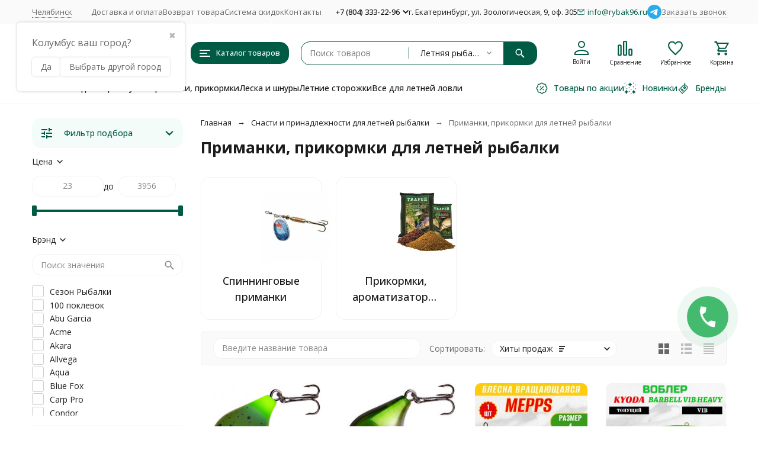

--- FILE ---
content_type: text/html; charset=utf-8
request_url: https://chelyabinsk.rybak96.ru/category/primanki-prikormki/
body_size: 57945
content:
<!DOCTYPE html><html lang="ru"><head><meta http-equiv="Content-Type" content="text/html; charset=utf-8" /><meta name="viewport" content="width=device-width, initial-scale=1, maximum-scale=1" /><meta http-equiv="x-ua-compatible" content="IE=edge" /><meta name="format-detection" content="telephone=no" /><title>Приманки, прикормки для летней рыбалки - купить в Челябинске, цены в интернет-магазине Рыбак 96</title><meta name="Description" content="➤ Купить приманки, прикормки для летней рыбалки в Челябинске недорого - 9470 товаров по низкой цене от 23 руб., Большой ассортимент оригинальных товаров от мировых производителей, Накопительные скидки для постоянных клиентов до 10%, Гарантия качества, Быстрая доставка по всей России. " /><meta name="Keywords" content="Приманки, прикормки, Рыболовный интернет магазин - Рыбак 96" /><meta name="theme-color" content="#005B45"><meta name="msapplication-navbutton-color" content="#005B45" /><meta property="og:image" content="/wa-data/public/shop/categories/5933/2_big.jpg" /><link rel="canonical" href="https://chelyabinsk.rybak96.ru/category/primanki-prikormki/" /><link rel="icon" href="/favicon.ico" type="image/x-icon"><style>:root {--primary-color: #005B45;--primary-color-hover: rgb(0,117,88);--primary-color-alpha-5: rgba(0, 91, 69, .5);--dark-color: #06231C;--dark-color-alpha-5: rgba(6, 35, 28, .5);--accent-color: rgb(0,66,50);--accent-color-hover: rgb(-0,41,31);--light-color: #F4FCFA;--light-color-hover: rgb(223,246,240);--pale-color: rgba(244, 252, 250, 0.5);--footer-text-color: white;--price-with-compare-color: #ff3131;--container-width: 1485px;--max-container-width: 1685px;--subcategories-columns-count: 5;--products-thumbs-columns-count: 5;--inputs-buttons-border-radius: 15px;--header-bottom-bar-bg-color: #005B45;--header-bottom-bar-btn-color: rgb(0,66,50);--header-bottom-bar-btn-hover-color: rgb(-0,41,31);--header-bottom-bar-text-color: #1B1B1B;--add-to-cart-button-color: #005B45;--add-to-cart-button-color-hover: rgb(0,117,88);--add-to-cart-button-text-color: #ffffff;--add-to-cart-button-text-hover-color: #ffffff;--badge-bestseller-color: #9b51e0;--badge-bestseller-text-color: #ffffff;--badge-new-color: #27ae60;--badge-new-text-color: #ffffff;--badge-discount-color: #ff3131;--badge-discount-text-color: #ffffff;--font-family: 'Open Sans', 'Nunito Sans', sans-serif;--counter-padding: 2px 2px 1px;--home-slider-height: 450px;--home-slider-height-adaptive-ratio: 0.234375;--home-slider-height-s-adaptive-ratio: 0.46680497925311;@media (min-width: 1200px) {--home-slider-height-s-adaptive-ratio: 0.40540540540541;}--home-slider-height-adaptive: 150px;}@media (max-width: 1023px) {body:not(.page__d) .r-hidden-md {display: none !important;}}@media (max-width: 1702px) {:root {--container-width: calc(100vw - 17px);--max-container-width: calc(100vw - 17px);}}</style><link href="https://fonts.googleapis.com/css2?family=Nunito+Sans:ital,wght@0,300;0,400;0,500;0,700;1,300;1,400;1,500;1,700&family=Open+Sans:ital,wght@0,300;0,400;0,500;0,700;1,300;1,400;1,500;1,700&amp;display=swap&amp;subset=cyrilic,latin-ext" rel="stylesheet" /><link href="/wa-data/public/shop/themes/megashop3/css/megashop.vendors.min.css?v=1.4.1.10" rel="stylesheet" /><link href="/wa-data/public/shop/themes/megashop3/css/megashop.common.min.css?v=1.4.1.10" rel="stylesheet" /><link href="/wa-data/public/shop/themes/megashop3/css/megashop.login.min.css?v=1.4.1.10" rel="stylesheet" /><link href="/wa-data/public/shop/themes/megashop3/css/megashop.app.blog.min.css?v=1.4.1.10" rel="stylesheet" /><link href="/wa-data/public/shop/themes/megashop3/css/megashop.app.mailer.min.css?v=1.4.1.10" rel="stylesheet" /><link href="/wa-data/public/shop/themes/megashop3/css/megashop.app.shop.min.css?v=1.4.1.10" rel="stylesheet" /><link href="/wa-data/public/shop/themes/megashop3/css/megashop.plugin.shop-arrived.min.css?v=1.4.1.10" rel="stylesheet" /><link href="/wa-data/public/shop/themes/megashop3/css/megashop.plugin.shop-autobadge.min.css?v=1.4.1.10" rel="stylesheet" /><link href="/wa-data/public/shop/themes/megashop3/css/megashop.plugin.shop-buy1click2.min.css?v=1.4.1.10" rel="stylesheet" /><link href="/wa-data/public/shop/themes/megashop3/css/megashop.plugin.shop-cityselect.min.css?v=1.4.1.10" rel="stylesheet" /><link href="/wa-data/public/shop/themes/megashop3/css/megashop.plugin.shop-dp.min.css?v=1.4.1.10" rel="stylesheet" /><link href="/wa-data/public/shop/themes/megashop3/css/megashop.plugin.shop-estdelivery.min.css?v=1.4.1.10" rel="stylesheet" /><link href="/wa-data/public/shop/themes/megashop3/css/megashop.plugin.shop-flexdiscount.min.css?v=1.4.1.10" rel="stylesheet" /><link href="/wa-data/public/shop/themes/megashop3/css/megashop.plugin.shop-htmlmap.min.css?v=1.4.1.10" rel="stylesheet" /><link href="/wa-data/public/shop/themes/megashop3/css/megashop.plugin.shop-ordercall.min.css?v=1.4.1.10" rel="stylesheet" /><link href="/wa-data/public/shop/themes/megashop3/css/megashop.plugin.shop-pricedown.min.css?v=1.4.1.10" rel="stylesheet" /><link href="/wa-data/public/shop/themes/megashop3/css/megashop.plugin.shop-productbrands.min.css?v=1.4.1.10" rel="stylesheet" /><link href="/wa-data/public/shop/themes/megashop3/css/megashop.plugin.shop-productgroup.min.css?v=1.4.1.10" rel="stylesheet" /><link href="/wa-data/public/shop/themes/megashop3/css/megashop.plugin.shop-regions.min.css?v=1.4.1.10" rel="stylesheet" /><link href="/wa-data/public/shop/themes/megashop3/css/megashop.plugin.shop-searchpro.min.css?v=1.4.1.10" rel="stylesheet" /><link href="/wa-data/public/shop/themes/megashop3/css/megashop.plugin.shop-seofilter.min.css?v=1.4.1.10" rel="stylesheet" /><link href="/wa-data/public/shop/themes/megashop3/css/megashop.plugin.shop-sizetable.min.css?v=1.4.1.10" rel="stylesheet" /><link href="/wa-data/public/shop/themes/megashop3/css/megashop.plugin.shop-wholesale.min.css?v=1.4.1.10" rel="stylesheet" /><link href="/wa-data/public/shop/themes/megashop3/css/megashop.shop.products.min.css?v=1.4.1.10" rel="stylesheet" /><link href="/wa-data/public/shop/themes/megashop3/css/megashop.shop.category.min.css?v=1.4.1.10" rel="stylesheet" /><link href="/wa-data/public/shop/themes/megashop3/user.css?v=1.4.1.10" rel="stylesheet" /><link href="/wa-apps/shop/plugins/productsets/css/frontend.min.css?2.6.1" rel="stylesheet">
<link href="/wa-apps/shop/plugins/autobadge/css/frontend.min.css?1.7.7" rel="stylesheet">
<link href="https://chelyabinsk.rybak96.ru/wa-apps/shop/plugins/brand/css/grouped_brands.css" rel="stylesheet">
<script src="/wa-data/public/shop/themes/megashop3/js/megashop.head.min.js?v=1.4.1.10"   ></script><script src="/wa-data/public/shop/themes/megashop3/js/megashop.vendors.min.js?v=1.4.1.10" defer  ></script><script src="/wa-data/public/shop/themes/megashop3/js/megashop.min.js?v=1.4.1.10" defer  ></script><script src="/wa-data/public/shop/themes/megashop3/js/megashop.shop.min.js?v=1.4.1.10" defer  ></script><script src="/wa-apps/shop/plugins/productsets/js/frontend.min.js?2.6.1"></script>
<script src="/wa-apps/shop/plugins/autobadge/js/jquerycountdowntimer/jquery.countdownTimer.min.js?1.7.7"></script>
<script src="/wa-apps/shop/plugins/autobadge/js/frontend.min.js?1.7.7"></script>
<link rel="preload" as="image" href="/wa-data/public/shop/products/25/72/247225/images/220401/220401.253.jpg" imagesrcset="/wa-data/public/shop/products/25/72/247225/images/220401/220401.253@2x.jpg 2x" fetchpriority="high" /><link rel="preload" as="image" href="/wa-data/public/shop/products/19/72/247219/images/178016/178016.253.jpg" imagesrcset="/wa-data/public/shop/products/19/72/247219/images/178016/178016.253@2x.jpg 2x" fetchpriority="high" /><meta property="og:type" content="article">
<meta property="og:url" content="https://chelyabinsk.rybak96.ru/category/primanki-prikormki/">
<meta property="og:title" content="Приманки, прикормки для летней рыбалки - купить в Челябинске, цены в интернет-магазине Рыбак 96">
<meta property="og:description" content="➤ Купить приманки, прикормки для летней рыбалки в Челябинске недорого - 9470 товаров по низкой цене от 23 руб., Большой ассортимент оригинальных товаров от мировых производителей, Накопительные скидки для постоянных клиентов до 10%, Гарантия качества, Быстрая доставка по всей России. ">
<meta name="yandex-verification" content="7eae2f5eae84f412" />
<meta name="yandex-verification" content="ebcf72fd70e23867" /><!-- plugin hook: 'frontend_head' --><!-- frontend_head.productsets-plugin --><script>(function ($) {$(function ($) {$.productsets.init({PLUGIN_URL: '/wa-apps/shop/plugins/productsets/',urls: {"buy":"\/productsets\/buy\/","load":"\/productsets\/load\/","getProductSkus":"\/productsets\/getProductSkus\/","cartPage":"\/order\/"},currency: {"code":"RUB","sign":"\u0440\u0443\u0431.","sign_html":"<span class=\"ruble\">\u20bd<\/span>","sign_position":1,"sign_delim":" ","decimal_point":",","frac_digits":"2","thousands_sep":" "},attr: {sliderArrow: 'data-productsets-bsa',sliderWrapArrow: 'data-productsets-bsab',skusPopupBundleBlock: 'data-productsets-spbb',skusPopupBundleHeader: 'data-productsets-sphb',skusPopupBundleClose: 'data-productsets-spclb',skusPopupBundleContent: 'data-productsets-spcb',skusPopupUserBundleBlock: 'data-productsets-spbu',skusPopupUserBundleClose: 'data-productsets-spclu',skusPopupUserBundleHeader: 'data-productsets-sphu',skusPopupUserBundleContent: 'data-productsets-spcu',successPopupBundleBlock: 'data-productsets-sucpbb',successPopupContentBundle: 'data-productsets-sucpcb',successPopupTickBundle: 'data-productsets-sucptb',successPopupLinkBundle: 'data-productsets-sucplb',successPopupButtonBundle: 'data-productsets-sucpbutb',successPopupCloseBundle: 'data-productsets-sucpclb',successPopupCloseUserBundle: 'data-productsets-sucpclu',successPopupButtonUserBundle: 'data-productsets-sucpbutu',successPopupLinkUserBundle: 'data-productsets-sucplu',successPopupTickUserBundle: 'data-productsets-sucptu',successPopupContentUserBundle: 'data-productsets-sucpcu',successPopupUserBundleBlock: 'data-productsets-sucpbu'},localeStrings: {"":"project-id-version: shop/plugins/productsets\npot-creation-date: 2020-01-28T19:00:32.705Z\nlast-translator: shop/plugins/productsets\nlanguage-team: shop/plugins/productsets\nmime-version: 1.0\ncontent-type: text/plain; charset=utf-8\ncontent-transfer-encoding: 8bit\nplural-forms: nplurals=3; plural=((((n%10)==1)&&((n%100)!=11))?(0):(((((n%10)>=2)&&((n%10)<=4))&&(((n%100)<10)||((n%100)>=20)))?(1):2));\n","The set is empty":"Набор пустой","Something wrong!":"Что-то пошло не так!","Products has been successfully added to the cart":"Товары были успешно добавлены в корзину","Continue shopping":"Продолжить покупки","Proceed to checkout":"Оформить заказ","Select product sku":"Выбрать вариант товара","1 product":["{n} товар","{n} товара","{n} товаров"],"This product is already selected":"Товар уже выбран","Product with the selected option combination is not available for purchase":"Товар с выбранными характеристиками не доступен для заказа","Minimal quantity of products is":"Минимальное количество товаров","Maximal quantity of products is":"Максимальное количество товаров","Select another product":"Выберите другой товар","delete":"удалить"}
,locale: "ru_RU"})});})(jQuery)</script><!-- frontend_head.productgroup-plugin --><style>
    .product-groups {
	position: relative;
	margin-top: 15px;
}

.product-group {
	margin-bottom: 10px;
}

.product-group__title {
	font-weight: 700;
	color: #4d4d4d;
	margin-bottom: 10px;
	font-size: 14px;
}

.product-group__items-wrapper {
	overflow: hidden;
	transition: max-height 0.2s ease;
}

.product-group__toggler {
	text-align:right;
}

.product-group__toggler-btn {
	border-bottom: 1px dashed;
	cursor: pointer;
}

.product-group__toggler-btn::before {
	content: 'Показать ещё'
}

.product-group__items-wrapper--show + .product-group__toggler .product-group__toggler-btn::before {
	content: 'Скрыть'
}

.product-group-links,
.product-group-photos,
.product-group-colors {
	display: flex;
	flex-wrap: wrap;
	position: relative;
}

.product-group__item {
	display: flex;
	position: relative;
	justify-content: center;
	align-items: center;
	color: #808080;
	font-size: 15px;
	font-weight: 700;
	line-height: 2;
	text-align: center;
	margin: 0 10px 10px 0;
	transition: background-color .3s ease, box-shadow .3s ease;
	border: 2px solid #e5e5e5;
	border-radius: 5px;
	text-decoration: none;
	overflow: hidden;
}

.product-group__item:hover,
.product-group__item:focus {
	color: #808080;
	background-color: #fafafa;
	border-color: #f2994a;
}

.product-group__item.product-group__item--active {
	color: #f2994a;
	border-color: #f2994a;
}

.product-group__item.product-group-links__item {
	padding: 0 8px;
}

.product-group-photos__image {
	width: 100%;
	border-radius: 3px;
}

.product-group__item.product-group-colors__item {
	font-size: 0;
	width: 34px;
	height: 34px;
	padding: 0;
	border-radius: 50%;
}

.product-group__item.product-group-colors__item:hover,
.product-group__item.product-group-colors__item:focus {
	border-color: #f2994a;
}

.product-group__item--active.product-group-colors__item--active {
	border-color: #f2994a;
}
.product-group__title {
	}


.product-group__item.product-group-links__item {
				}

.product-group__item.product-group-links__item:hover,
.product-group__item.product-group-links__item:focus {
	}

.product-group__item--active.product-group-links__item--active {
	}

.product-group__item.product-group-photos__item {
				}

.product-group__item--active.product-group-photos__item--active {
	}

.product-group-photos__image {
	}

.product-group__item.product-group-colors__item {
			}

.product-group__item.product-group-colors__item:hover {
	}

.product-group__item--active.product-group-colors__item--active {
	}
</style><!-- frontend_head.autobadge-plugin --><script>(function($){$(function(){$.autobadgeFrontend.init({update:'/autobadge/update/',forceParentVisible:'',delayLoading:'',delayLoadingAjax:'1',forceParentRelative:'1',showLoader:'1'});});})(jQuery);</script><!-- frontend_head.buy1click-plugin -->    <link rel="stylesheet" href="/wa-apps/shop/plugins/buy1click/assets/frontend.bundle.css?v=1.30.6" />
    <link rel="stylesheet" href="/wa-apps/shop/plugins/buy1click/css/buy1click.css?v=1.30.6" />
    <link rel="stylesheet" href="/wa-apps/shop/plugins/buy1click/css/style__.css?v=1.30.6" />
    <script>
        window.shop_buy1click_config = {"wa_url":"\/","form_url":"\/buy1click\/form\/","update_form_url":"\/buy1click\/update_state\/","send_form_url":"\/buy1click\/send_form\/","ping_form_url":"\/buy1click\/ping_form\/","close_form_url":"\/buy1click\/close\/","send_channel_address_url":"\/buy1click\/request_channel_code\/","send_channel_code_url":"\/buy1click\/validate_channel_code\/","is_increase_plugin_enabled":false};
    </script>
    <script src="/wa-apps/shop/plugins/buy1click/assets/frontend.bundle.js?v=1.30.6" defer></script>
    <script src="/wa-apps/shop/plugins/buy1click/js/buy1click.js?v=1.30.6" defer></script>
<!-- frontend_head.ordercall-plugin -->    <link rel="stylesheet" href="/wa-apps/shop/plugins/ordercall/css/fonts.css?v=1.20.2" />

<link rel="stylesheet" href="/wa-apps/shop/plugins/ordercall/css/frontend.css?v=1.20.2" />

    <script src="/wa-apps/shop/plugins/ordercall/js/vendors/formstyler.js" defer></script>
<script src="/wa-apps/shop/plugins/ordercall/assets/frontend.bundle.js?v=1.20.2" defer></script>

<script>
    window.shopOrdercallStaticUrl = "\/";
    window.shopOrdercallActionUrl = "https:\/\/chelyabinsk.rybak96.ru\/ordercall-new-order\/";
    window.shopOrdercallConfig = {"plugin_enable":"1","fixed_9_in_mask":1,"yandex":{"general":{"open":"callback0","send":"callback1","error":"","smart_button_click":"","smart_button_send":"","counter":"13035436"}},"google":{"general":{"open":{"category":"","action":""},"send":{"category":"callback_kat","action":"callback_dey"},"error":{"category":"","action":""},"smart_button_click":{"category":"","action":""},"smart_button_send":{"category":"","action":""}}},"form_tag_class":".call-back-button, #call-back-button","form_title":"\u0417\u0430\u043a\u0430\u0437\u0430\u0442\u044c \u043e\u0431\u0440\u0430\u0442\u043d\u044b\u0439 \u0437\u0432\u043e\u043d\u043e\u043a","form_text":"","form_fields":[{"title":"\u0418\u043c\u044f","type":"text_name","required":0,"is_unique":1},{"title":"\u0422\u0435\u043b\u0435\u0444\u043e\u043d","type":"tel","mask":"","required":"1","is_unique":"1"},{"title":"\u041a\u043e\u043c\u043c\u0435\u043d\u0442\u0430\u0440\u0438\u0439","type":"comment","required":0,"is_unique":"1"},{"title":"Checkbox","type":"checkbox","text":"<a href=\"\/politika\/\">\u041f\u043e\u043b\u0438\u0442\u0438\u043a\u0430 \u043a\u043e\u043d\u0444\u0438\u0434\u0435\u043d\u0446\u0438\u0430\u043b\u044c\u043d\u043e\u0441\u0442\u0438<\/a>","required":1,"is_unique":0},{"title":"Captcha","type":"captcha","is_unique":1}],"form_topics":[],"form_button":"\u041e\u0442\u043f\u0440\u0430\u0432\u0438\u0442\u044c","form_color_button":"#449d44","form_color_button_opacity":"1","form_color_text":"#ffffff","form_color_text_opacity":"1","form_text_success":"<p>\u0421\u043f\u0430\u0441\u0438\u0431\u043e, \u0437\u0430 \u043e\u0431\u0440\u0430\u0449\u0435\u043d\u0438\u0435 \u0432 \u043d\u0430\u0448\u0443 \u043a\u043e\u043c\u043f\u0430\u043d\u0438\u044e.<\/p><p>\u0412 \u0431\u043b\u0438\u0436\u0430\u0439\u0448\u0435\u0435 \u0432\u0440\u0435\u043c\u044f \u043c\u044b \u043e\u0431\u044f\u0437\u0430\u0442\u0435\u043b\u044c\u043d\u043e \u0441\u0432\u044f\u0436\u0435\u043c\u0441\u044f \u0441 \u0412\u0430\u043c\u0438!<\/p>","photo":"","smart_button_mobile_is_enabled":"1","bot_fields":[{"type":"tel","name":"tel","value":"","label":"\u041d\u0435 \u0437\u0430\u043f\u043e\u043b\u043d\u044f\u0442\u044c"},{"type":"text","name":"name","value":"Ordercall","label":"\u041d\u0435 \u0437\u0430\u043f\u043e\u043b\u043d\u044f\u0442\u044c"},{"type":"email","name":"email","value":"","label":"\u041d\u0435 \u0437\u0430\u043f\u043e\u043b\u043d\u044f\u0442\u044c"},{"type":"text","name":"comment","value":"3bae334fa9c026ea7272d3613957cca4","label":"\u041d\u0435 \u0437\u0430\u043f\u043e\u043b\u043d\u044f\u0442\u044c"}],"form_html":"<style>.oc-modal.success .oc-form__result {background: #8cc152;opacity: 1;color: #ffffff;}.oc-modal.success .oc-form__result a {color: #ffffff;}.oc-modal.error .oc-form__result {background: #ed5454;opacity: 1;color: #ffffff;}.oc-modal.success .oc-btn-close{border-color: #ffffff;}.oc-modal.success .oc-modal__close {color: #ffffff;}.oc-modal.error .oc-btn-close{border-color: #ffffff;}.oc-modal.error .oc-btn-close{color: #ffffff;}.jq-checkbox.checked .jq-checkbox__div {background: #449d44;}<\/style><form class=\"oc-light-form\" id=\"oc\" action=\"https:\/\/chelyabinsk.rybak96.ru\/ordercall-new-order\/\" method=\"post\"><svg width=\"0\" height=\"0\"><defs><path id=\"oc-light-form-checkbox-arrow\"d=\"M 4.5 8.41L 0 3.91L 1.41 2.5L 4.5 5.58L 10.09 0L 11.5 1.41L 4.5 8.41Z\" \/><\/defs><\/svg><div class=\"oc-light-form__result\"><span class=\"oc-light-form__close-button\"><\/span><div class=\"oc-light-form__result-header\"><\/div><div class=\"oc-light-form__result-content\"><\/div><span class=\"oc-btn oc-btn-close\">\u0417\u0430\u043a\u0440\u044b\u0442\u044c<\/span><\/div><div class=\"oc-light-form__content\"><span class=\"oc-light-form__close-button\"><\/span><div class=\"oc-light-form__header\">\u0417\u0430\u043a\u0430\u0437\u0430\u0442\u044c \u043e\u0431\u0440\u0430\u0442\u043d\u044b\u0439 \u0437\u0432\u043e\u043d\u043e\u043a<\/div><div class=\"oc-form__field oc-form__field-check\"><input type=\"tel\" class=\"oc-form__control\" name=\"oc_check[tel]\" value=\"\" title=\"\"><label>\u041d\u0435 \u0437\u0430\u043f\u043e\u043b\u043d\u044f\u0442\u044c<\/label><\/div><div class=\"oc-form__field oc-form__field-check\"><input type=\"text\" class=\"oc-form__control\" name=\"oc_check[name]\" value=\"Ordercall\" title=\"\"><label>\u041d\u0435 \u0437\u0430\u043f\u043e\u043b\u043d\u044f\u0442\u044c<\/label><\/div><div class=\"oc-form__field oc-form__field-check\"><input type=\"email\" class=\"oc-form__control\" name=\"oc_check[email]\" value=\"\" title=\"\"><label>\u041d\u0435 \u0437\u0430\u043f\u043e\u043b\u043d\u044f\u0442\u044c<\/label><\/div><div class=\"oc-form__field oc-form__field-check\"><input type=\"text\" class=\"oc-form__control\" name=\"oc_check[comment]\" value=\"3bae334fa9c026ea7272d3613957cca4\" title=\"\"><label>\u041d\u0435 \u0437\u0430\u043f\u043e\u043b\u043d\u044f\u0442\u044c<\/label><\/div><div class=\"oc-light-form__field oc-light-form-field \"><div class=\"oc-light-form-field__label\">\u0418\u043c\u044f<\/div><div class=\"oc-light-form-field__box\"><input class=\"oc-light-form-input-text oc-light-form-field__input ordercall-insert-name\" type=\"text\" name=\"oc[text_name]\" title=\"\" value=\"\" ><div class=\"oc-light-form-field__error\">\u041e\u0431\u044f\u0437\u0430\u0442\u0435\u043b\u044c\u043d\u043e \u0434\u043b\u044f \u0437\u0430\u043f\u043e\u043b\u043d\u0435\u043d\u0438\u044f<\/div><\/div><\/div><div class=\"oc-light-form__field oc-light-form-field oc-light-form-field_required\"><div class=\"oc-light-form-field__label\">\u0422\u0435\u043b\u0435\u0444\u043e\u043d<\/div><div class=\"oc-light-form-field__box\"><input class=\"oc-light-form-input-text oc-light-form-input-text_fill oc-light-form-field__input ordercall-insert-phone\" type=\"tel\" name=\"oc[tel]\" title=\"\" value=\"\" required=\"required\"><div class=\"oc-light-form-field__error\">\u041e\u0431\u044f\u0437\u0430\u0442\u0435\u043b\u044c\u043d\u043e \u0434\u043b\u044f \u0437\u0430\u043f\u043e\u043b\u043d\u0435\u043d\u0438\u044f<\/div><\/div><\/div><div class=\"oc-light-form__field oc-light-form-field \"><div class=\"oc-light-form-field__label\">\u041a\u043e\u043c\u043c\u0435\u043d\u0442\u0430\u0440\u0438\u0439<\/div><div class=\"oc-light-form-field__box\"><textarea class=\"oc-light-form-textarea oc-light-form-field__input\" name=\"oc[comment]\" ><\/textarea><div class=\"oc-light-form-field__error\">\u041e\u0431\u044f\u0437\u0430\u0442\u0435\u043b\u044c\u043d\u043e \u0434\u043b\u044f \u0437\u0430\u043f\u043e\u043b\u043d\u0435\u043d\u0438\u044f<\/div><\/div><\/div><div class=\"oc-light-form__field oc-light-form-field oc-light-form-field_required\"><label class=\"oc-light-form-checkbox-box\"><span class=\"oc-light-form-checkbox-box__checkbox\"><input class=\"oc-light-form-checkbox oc-light-form-field__input\" name=\"\" type=\"checkbox\"  required=\"required\" \/><\/span><span class=\"oc-light-form-checkbox-box__label\"><a href=\"\/politika\/\">\u041f\u043e\u043b\u0438\u0442\u0438\u043a\u0430 \u043a\u043e\u043d\u0444\u0438\u0434\u0435\u043d\u0446\u0438\u0430\u043b\u044c\u043d\u043e\u0441\u0442\u0438<\/a><\/span><\/label><\/div><div class=\"oc-light-form__field oc-light-form-field oc-light-form__captcha ordercall-add-captcha\"><div class=\"oc-light-form-field__error\">\u041e\u0431\u044f\u0437\u0430\u0442\u0435\u043b\u044c\u043d\u043e \u0434\u043b\u044f \u0437\u0430\u043f\u043e\u043b\u043d\u0435\u043d\u0438\u044f<\/div><\/div><div class=\"oc-light-form__not-valid-captcha\"><\/div><button class=\"oc-light-form-button oc-light-form__submit-button\">\u041e\u0442\u043f\u0440\u0430\u0432\u0438\u0442\u044c<\/button><\/div><style>.oc-light-form-button {background: #449d44;color: #ffffff;}.oc-light-form-button:hover {background: #2b842b;}.oc-light-form-input-text:focus,input[type=\"text\"].oc-light-form-input-text:focus,.oc-light-form__captcha .wa-captcha-input:focus,.oc-light-form-select.jq-selectbox .jq-selectbox__search input:focus,.oc-light-form-textarea:focus {border-color: #449d44;}.oc-light-form-select.jq-selectbox .jq-selectbox__dropdown ul li.sel {color: #449d44;}.oc-light-form-select.jq-selectbox.focused .jq-selectbox__select {border-color: #449d44;}.oc-light-form-checkbox.jq-checkbox.checked {border-color: #449d44;}.oc-light-form-checkbox__icon-vector {fill: #449d44 !important;}.oc-light-form_error .oc-light-form__result {background: #ed5454;opacity: 1;color: #ffffff;}.oc-light-form__not-valid-captcha {color: #ed5454;margin-top: 24px;}.oc-light-form_success .oc-light-form__result {background: #8cc152;opacity: 1;color: #ffffff;}.oc-light-form_success .oc-btn-close{border-color: #ffffff;}.oc-light-form__result .oc-light-form__close-button {color: #ffffff;}.oc-light-form_error .oc-btn-close{border-color: #ffffff;}.oc-light-form_error .oc-btn-close{color: #ffffff;}.oc-light-form .ui-slider-range {background: #449d44;}.oc-light-form .ui-slider-handle {border-color: #449d44;}.oc-light-form .ui-slider-handle::before {border-color: #449d44;}<\/style><\/form>","button_html":"<style>.ordercall-smart-button__button {background-color: #44BB6E;opacity: 1;}.ordercall-smart-button__input:focus {border-color: #44BB6E;}.ordercall-smart-button__button:hover {background-color: #63D18A;opacity: 1;}.ordercall-smart-button__button-icon-vector {fill: #FFFFFF;opacity: 1;}.ordercall-smart-button_text,.ordercall-smart-button__form {background-color: #FFFFFF;opacity: 1;}.ordercall-smart-button__text {color: #000000;opacity: 1;}.ordercall-smart-button__policy {background-color: #F2F2F2;opacity: 1;}.ordercall-smart-button__policy,.ordercall-smart-button__policy a {color: #000000;opacity: 1;}.ordercall-smart-button {margin-top: 150px;margin-bottom: 150px;margin-left: 50px;margin-right: 50px;z-index: 1;}<\/style><div class=\"ordercall-smart-button ordercall-smart-button_position_right-bottom\"><div class=\"ordercall-smart-button__inner\"><div class=\"ordercall-smart-button__col\"><div class=\"ordercall-smart-button__tooltip ordercall-smart-button__tooltip\">\u0415\u0441\u0442\u044c \u0432\u043e\u043f\u0440\u043e\u0441\u044b? \u041d\u0430\u0436\u043c\u0438\u0442\u0435 \u0438 \u043c\u044b \u043f\u0435\u0440\u0435\u0437\u0432\u043e\u043d\u0438\u043c \u0432\u0430\u043c!<\/div><\/div><div class=\"ordercall-smart-button__col\"><div class=\"ordercall-smart-button__button\"><svg class=\"ordercall-smart-button__button-icon\" width=\"30\" height=\"30\" viewBox=\"0 0 30 30\"version=\"1.1\" xmlns=\"http:\/\/www.w3.org\/2000\/svg\"xmlns:xlink=\"http:\/\/www.w3.org\/1999\/xlink\"><g transform=\"translate(1568 2712)\"><use class=\"ordercall-smart-button__button-icon-vector\"xlink:href=\"#ordercall-phone-icon\" transform=\"translate(-1568 -2712)\"fill=\"#FFFFFF\" \/><\/g><defs><path id=\"ordercall-phone-icon\"d=\"M 5.68432 13.4079C 6.5695 15.028 9.70494 19.9939 16.701 24.134C 17.0316 24.3246 17.4476 24.2717 17.7248 24.007L 21.1056 20.6822C 21.5002 20.2904 22.0334 20.0786 22.588 20.0786L 28.6349 20.0786C 28.6349 20.0786 29.7547 20.0469 30 21.5716L 30 28.5494C 30 28.7717 29.9467 28.9941 29.8294 29.1847C 29.6054 29.5341 29.1362 30 28.219 30L 24.7743 30C 24.6676 30 24.5716 29.9894 24.4757 29.9788C 22.9719 29.7671 11.5499 27.7764 3.70068 15.7903C 3.70068 15.7903 0.287949 10.2949 0.0213295 6.79018C 0 6.72665 0 6.66312 0 6.59959L 0 1.05126C 0 1.05126 0 0.0347688 1.25844 0.00300358L 7.94525 0.00300358C 7.94525 0.00300358 9.73694 -0.113469 9.73694 1.1042L 9.77959 7.46784C 9.77959 8.00785 9.57696 8.53727 9.19303 8.92904L 5.8123 12.4338C 5.56701 12.6985 5.50302 13.0903 5.68432 13.4079Z\" \/><\/defs><\/svg><\/div><\/div><\/div><\/div><div class=\"ordercall-smart-button ordercall-smart-button_mobile ordercall-smart-button_position_right-bottom\"><div class=\"ordercall-smart-button__button ordercall-smart-button__button_size_l\"><svg class=\"ordercall-smart-button__button-icon\" width=\"30\" height=\"30\" viewBox=\"0 0 30 30\"version=\"1.1\" xmlns=\"http:\/\/www.w3.org\/2000\/svg\"xmlns:xlink=\"http:\/\/www.w3.org\/1999\/xlink\"><g transform=\"translate(1568 2712)\"><use class=\"ordercall-smart-button__button-icon-vector\"xlink:href=\"#ordercall-phone-icon\" transform=\"translate(-1568 -2712)\"fill=\"#FFFFFF\" \/><\/g><defs><path id=\"ordercall-phone-icon\"d=\"M 5.68432 13.4079C 6.5695 15.028 9.70494 19.9939 16.701 24.134C 17.0316 24.3246 17.4476 24.2717 17.7248 24.007L 21.1056 20.6822C 21.5002 20.2904 22.0334 20.0786 22.588 20.0786L 28.6349 20.0786C 28.6349 20.0786 29.7547 20.0469 30 21.5716L 30 28.5494C 30 28.7717 29.9467 28.9941 29.8294 29.1847C 29.6054 29.5341 29.1362 30 28.219 30L 24.7743 30C 24.6676 30 24.5716 29.9894 24.4757 29.9788C 22.9719 29.7671 11.5499 27.7764 3.70068 15.7903C 3.70068 15.7903 0.287949 10.2949 0.0213295 6.79018C 0 6.72665 0 6.66312 0 6.59959L 0 1.05126C 0 1.05126 0 0.0347688 1.25844 0.00300358L 7.94525 0.00300358C 7.94525 0.00300358 9.73694 -0.113469 9.73694 1.1042L 9.77959 7.46784C 9.77959 8.00785 9.57696 8.53727 9.19303 8.92904L 5.8123 12.4338C 5.56701 12.6985 5.50302 13.0903 5.68432 13.4079Z\" \/><\/defs><\/svg><\/div><\/div>","button_bot_hash":"44f4b605cc005c7cbab3076d136eebd0"};
    window.wa_ordercall_userdata = {"wa_captcha":"<script>\n    (function() {\n\n        \n\n        window.onloadWaRecaptchaCallback = function() {\n            var sitekey = \"6LdV8lQUAAAAABXQxpB5SEzk1l0VlSGrJEuUsOZQ\";\n            if (!window.grecaptcha) return;\n            $('.g-recaptcha:not(.initialized)').each(function() {\n                var wrapper = $(this).addClass('initialized');\n                var widget_id = grecaptcha.render(wrapper[0], { sitekey: sitekey });\n                wrapper.siblings('.wa-captcha-refresh, .wa-captcha-img').click(function() {\n                    var new_wrapper = $('<div class=\"g-recaptcha\"><\/div>');\n                    wrapper.after(new_wrapper);\n                    wrapper.remove();\n                    new_wrapper = new_wrapper.addClass('initialized');\n                    widget_id = grecaptcha.render(new_wrapper[0], { sitekey: sitekey });\n                    wrapper = new_wrapper;\n                    return false;\n                });\n            });\n            $(window).trigger('wa_recaptcha_loaded');\n        };\n\n        $(function() {\n            if (window.grecaptcha) {\n                window.onloadWaRecaptchaCallback();\n            } else {\n                $.getScript(\"https:\/\/www.google.com\/recaptcha\/api.js?render=explicit&onload=onloadWaRecaptchaCallback\");\n            }\n        });\n    })();\n<\/script>\n<div class=\"wa-captcha wa-recaptcha\">\n    <a class=\"wa-captcha-refresh wa-captcha-img\" style=\"display:none;\"><\/a>\n    <div class=\"g-recaptcha\"><\/div>\n<\/div>\n","wa_user_name":false,"wa_user_phone":"","wa_user_email":""};
</script>
<!-- frontend_head.regions-plugin -->
<script src="/wa-apps/shop/plugins/regions/js/regions.js?v=3.1.0" defer></script>


    <link rel="stylesheet" href="/wa-apps/shop/plugins/regions/css/default.css?v=3.1.0" />
    <script src="/wa-apps/shop/plugins/regions/js/default.js?v=3.1.0" defer></script>

    <link rel="stylesheet" href="https://cdn.jsdelivr.net/npm/suggestions-jquery@22.6.0/dist/css/suggestions.min.css" />
    <script src="https://cdn.jsdelivr.net/npm/suggestions-jquery@22.6.0/dist/js/jquery.suggestions.min.js" defer></script>

<script>
    window.shop_plugins_regions = {"window_html":"<div class=\"shop-regions-window-wrapper\">\n    <div class=\"shop-regions-window-wrapper__window-wrapper\">\n        <div class=\"shop-regions-window-wrapper__window shop-regions-window shop-regions-window_with-popular\">\n            <div class=\"shop-regions-window-wrapper__close-btn shop-regions-window__close-btn\">\u2716<\/div>\n            <div class=\"shop-regions-window__header\">\u0423\u043a\u0430\u0436\u0438\u0442\u0435 \u0441\u0432\u043e\u0439 \u0433\u043e\u0440\u043e\u0434<\/div>\n            <div class=\"shop-regions-window__sub-header\">\u041e\u0442 \u044d\u0442\u043e\u0433\u043e \u0437\u0430\u0432\u0438\u0441\u0438\u0442 \u0441\u0442\u043e\u0438\u043c\u043e\u0441\u0442\u044c \u0434\u043e\u0441\u0442\u0430\u0432\u043a\u0438 \u0438 \u0432\u0430\u0440\u0438\u0430\u043d\u0442\u044b \u043e\u043f\u043b\u0430\u0442\u044b \u0432 \u0432\u0430\u0448 \u0440\u0435\u0433\u0438\u043e\u043d<\/div>\n                            <div class=\"shop-regions-window__search shop-regions-window-search\">\n                    <input type=\"text\" class=\"shop-regions-window-search__input\" placeholder=\"\u041d\u0430\u0447\u043d\u0438\u0442\u0435 \u0432\u0432\u043e\u0434\u0438\u0442\u044c \u043d\u0430\u0437\u0432\u0430\u043d\u0438\u0435 \u0433\u043e\u0440\u043e\u0434\u0430..\" \/>\n                    <span class=\"shop-regions-window-search__clear-btn\">\u2716<\/span>\n                <\/div>\n            \n            \n                                        \n            \n                                                                                            \n                                    \n                                    <div class=\"shop-regions-window__cities shop-regions-popular-cities-block\">\n                        <div class=\"shop-regions-popular-cities-block__popular-cities shop-regions-cities-block\">\n                            <div class=\"shop-regions-cities-block__header\">\u041f\u043e\u043f\u0443\u043b\u044f\u0440\u043d\u044b\u0435 \u0433\u043e\u0440\u043e\u0434\u0430<\/div>\n                                \n    <div class=\"shop-regions-cities-block__cities shop-regions-cities \">\n                \n                    <div class=\"shop-regions-cities__column\">\n                                    <div class=\"shop-regions-cities__city-row\">\n                                                <span\n                                class=\"shop-regions-cities__city\"\n                                data-city-id=\"100\"\n                        >\n                            \u0415\u043a\u0430\u0442\u0435\u0440\u0438\u043d\u0431\u0443\u0440\u0433\n                        <\/span>\n                    <\/div>\n                                    <div class=\"shop-regions-cities__city-row\">\n                                                <span\n                                class=\"shop-regions-cities__city\"\n                                data-city-id=\"8\"\n                        >\n                            \u041a\u0430\u0437\u0430\u043d\u044c\n                        <\/span>\n                    <\/div>\n                            <\/div>\n                    <div class=\"shop-regions-cities__column\">\n                                    <div class=\"shop-regions-cities__city-row\">\n                                                <span\n                                class=\"shop-regions-cities__city\"\n                                data-city-id=\"17\"\n                        >\n                            \u041a\u0440\u0430\u0441\u043d\u043e\u0434\u0430\u0440\n                        <\/span>\n                    <\/div>\n                                    <div class=\"shop-regions-cities__city-row\">\n                                                <span\n                                class=\"shop-regions-cities__city\"\n                                data-city-id=\"21\"\n                        >\n                            \u041a\u0440\u0430\u0441\u043d\u043e\u044f\u0440\u0441\u043a\n                        <\/span>\n                    <\/div>\n                            <\/div>\n                    <div class=\"shop-regions-cities__column\">\n                                    <div class=\"shop-regions-cities__city-row\">\n                                                <span\n                                class=\"shop-regions-cities__city\"\n                                data-city-id=\"11\"\n                        >\n                            \u041c\u043e\u0441\u043a\u0432\u0430\n                        <\/span>\n                    <\/div>\n                                    <div class=\"shop-regions-cities__city-row\">\n                                                <span\n                                class=\"shop-regions-cities__city\"\n                                data-city-id=\"12\"\n                        >\n                            \u0421\u0430\u043d\u043a\u0442-\u041f\u0435\u0442\u0435\u0440\u0431\u0443\u0440\u0433\n                        <\/span>\n                    <\/div>\n                            <\/div>\n                <div class=\"shop-regions-cities__not-found-text\">\n            \u0413\u043e\u0440\u043e\u0434 \u043d\u0435 \u043d\u0430\u0439\u0434\u0435\u043d\n        <\/div>\n    <\/div>\n\n                            <div class=\"shop-regions-cities-block__footer\">\n                                <span class=\"shop-regions-popular-cities-block__show-all-cities-btn shop-regions-action-link\">\u041f\u043e\u043a\u0430\u0437\u0430\u0442\u044c \u0432\u0441\u0435 \u0433\u043e\u0440\u043e\u0434\u0430 (95)<\/span>\n                                <span class=\"shop-regions-popular-cities-block__hide-all-cities-btn shop-regions-action-link\">\u0421\u043a\u0440\u044b\u0442\u044c \u0432\u0441\u0435 \u0433\u043e\u0440\u043e\u0434\u0430<\/span>\n                            <\/div>\n                        <\/div>\n                        <div class=\"shop-regions-popular-cities-block__all-cities\">\n                                        <div class=\" shop-regions-cities-block\">\n            <div class=\"shop-regions-cities-block__header\">\u0412\u0441\u0435 \u0433\u043e\u0440\u043e\u0434\u0430<\/div>\n                \n    <div class=\"shop-regions-cities-block__cities shop-regions-cities shop-regions-cities_letter\">\n                                    \n                    <div class=\"shop-regions-cities__column\">\n                                    <div class=\"shop-regions-cities__city-row\">\n                                                    \n                                                            <span class=\"shop-regions-cities__city-letter\">\n                                    \u0410\n                                <\/span>\n                            \n                                                                            <span\n                                class=\"shop-regions-cities__city\"\n                                data-city-id=\"72\"\n                        >\n                            \u0410\u0431\u0430\u043a\u0430\u043d\n                        <\/span>\n                    <\/div>\n                                    <div class=\"shop-regions-cities__city-row\">\n                                                    \n                            \n                                                                            <span\n                                class=\"shop-regions-cities__city\"\n                                data-city-id=\"26\"\n                        >\n                            \u0410\u0440\u0445\u0430\u043d\u0433\u0435\u043b\u044c\u0441\u043a\n                        <\/span>\n                    <\/div>\n                                    <div class=\"shop-regions-cities__city-row\">\n                                                    \n                            \n                                                                            <span\n                                class=\"shop-regions-cities__city\"\n                                data-city-id=\"27\"\n                        >\n                            \u0410\u0441\u0442\u0440\u0430\u0445\u0430\u043d\u044c\n                        <\/span>\n                    <\/div>\n                                    <div class=\"shop-regions-cities__city-row\">\n                                                    \n                                                            <span class=\"shop-regions-cities__city-letter\">\n                                    \u0411\n                                <\/span>\n                            \n                                                                            <span\n                                class=\"shop-regions-cities__city\"\n                                data-city-id=\"86\"\n                        >\n                            \u0411\u0430\u043b\u0430\u0448\u0438\u0445\u0430\n                        <\/span>\n                    <\/div>\n                                    <div class=\"shop-regions-cities__city-row\">\n                                                    \n                            \n                                                                            <span\n                                class=\"shop-regions-cities__city\"\n                                data-city-id=\"18\"\n                        >\n                            \u0411\u0430\u0440\u043d\u0430\u0443\u043b\n                        <\/span>\n                    <\/div>\n                                    <div class=\"shop-regions-cities__city-row\">\n                                                    \n                            \n                                                                            <span\n                                class=\"shop-regions-cities__city\"\n                                data-city-id=\"28\"\n                        >\n                            \u0411\u0435\u043b\u0433\u043e\u0440\u043e\u0434\n                        <\/span>\n                    <\/div>\n                                    <div class=\"shop-regions-cities__city-row\">\n                                                    \n                            \n                                                                            <span\n                                class=\"shop-regions-cities__city\"\n                                data-city-id=\"25\"\n                        >\n                            \u0411\u043b\u0430\u0433\u043e\u0432\u0435\u0449\u0435\u043d\u0441\u043a\n                        <\/span>\n                    <\/div>\n                                    <div class=\"shop-regions-cities__city-row\">\n                                                    \n                            \n                                                                            <span\n                                class=\"shop-regions-cities__city\"\n                                data-city-id=\"29\"\n                        >\n                            \u0411\u0440\u044f\u043d\u0441\u043a\n                        <\/span>\n                    <\/div>\n                                    <div class=\"shop-regions-cities__city-row\">\n                                                    \n                                                            <span class=\"shop-regions-cities__city-letter\">\n                                    \u0412\n                                <\/span>\n                            \n                                                                            <span\n                                class=\"shop-regions-cities__city\"\n                                data-city-id=\"44\"\n                        >\n                            \u0412\u0435\u043b\u0438\u043a\u0438\u0439 \u041d\u043e\u0432\u0433\u043e\u0440\u043e\u0434\n                        <\/span>\n                    <\/div>\n                                    <div class=\"shop-regions-cities__city-row\">\n                                                    \n                            \n                                                                            <span\n                                class=\"shop-regions-cities__city\"\n                                data-city-id=\"22\"\n                        >\n                            \u0412\u043b\u0430\u0434\u0438\u0432\u043e\u0441\u0442\u043e\u043a\n                        <\/span>\n                    <\/div>\n                                    <div class=\"shop-regions-cities__city-row\">\n                                                    \n                            \n                                                                            <span\n                                class=\"shop-regions-cities__city\"\n                                data-city-id=\"71\"\n                        >\n                            \u0412\u043b\u0430\u0434\u0438\u043a\u0430\u0432\u043a\u0430\u0437\n                        <\/span>\n                    <\/div>\n                                    <div class=\"shop-regions-cities__city-row\">\n                                                    \n                            \n                                                                            <span\n                                class=\"shop-regions-cities__city\"\n                                data-city-id=\"30\"\n                        >\n                            \u0412\u043b\u0430\u0434\u0438\u043c\u0438\u0440\n                        <\/span>\n                    <\/div>\n                                    <div class=\"shop-regions-cities__city-row\">\n                                                    \n                            \n                                                                            <span\n                                class=\"shop-regions-cities__city\"\n                                data-city-id=\"31\"\n                        >\n                            \u0412\u043e\u043b\u0433\u043e\u0433\u0440\u0430\u0434\n                        <\/span>\n                    <\/div>\n                                    <div class=\"shop-regions-cities__city-row\">\n                                                    \n                            \n                                                                            <span\n                                class=\"shop-regions-cities__city\"\n                                data-city-id=\"92\"\n                        >\n                            \u0412\u043e\u043b\u0436\u0441\u043a\u0438\u0439\n                        <\/span>\n                    <\/div>\n                                    <div class=\"shop-regions-cities__city-row\">\n                                                    \n                            \n                                                                            <span\n                                class=\"shop-regions-cities__city\"\n                                data-city-id=\"32\"\n                        >\n                            \u0412\u043e\u043b\u043e\u0433\u0434\u0430\n                        <\/span>\n                    <\/div>\n                                    <div class=\"shop-regions-cities__city-row\">\n                                                    \n                            \n                                                                            <span\n                                class=\"shop-regions-cities__city\"\n                                data-city-id=\"33\"\n                        >\n                            \u0412\u043e\u0440\u043e\u043d\u0435\u0436\n                        <\/span>\n                    <\/div>\n                                    <div class=\"shop-regions-cities__city-row\">\n                                                    \n                                                            <span class=\"shop-regions-cities__city-letter\">\n                                    \u0413\n                                <\/span>\n                            \n                                                                            <span\n                                class=\"shop-regions-cities__city\"\n                                data-city-id=\"60\"\n                        >\n                            \u0413\u043e\u0440\u043d\u043e-\u0410\u043b\u0442\u0430\u0439\u0441\u043a\n                        <\/span>\n                    <\/div>\n                                    <div class=\"shop-regions-cities__city-row\">\n                                                    \n                            \n                                                                            <span\n                                class=\"shop-regions-cities__city\"\n                                data-city-id=\"73\"\n                        >\n                            \u0413\u0440\u043e\u0437\u043d\u044b\u0439\n                        <\/span>\n                    <\/div>\n                                    <div class=\"shop-regions-cities__city-row\">\n                                                    \n                                                            <span class=\"shop-regions-cities__city-letter\">\n                                    \u0415\n                                <\/span>\n                            \n                                                                            <span\n                                class=\"shop-regions-cities__city\"\n                                data-city-id=\"100\"\n                        >\n                            \u0415\u043a\u0430\u0442\u0435\u0440\u0438\u043d\u0431\u0443\u0440\u0433\n                        <\/span>\n                    <\/div>\n                                    <div class=\"shop-regions-cities__city-row\">\n                                                    \n                                                            <span class=\"shop-regions-cities__city-letter\">\n                                    \u0418\n                                <\/span>\n                            \n                                                                            <span\n                                class=\"shop-regions-cities__city\"\n                                data-city-id=\"34\"\n                        >\n                            \u0418\u0432\u0430\u043d\u043e\u0432\u043e\n                        <\/span>\n                    <\/div>\n                                    <div class=\"shop-regions-cities__city-row\">\n                                                    \n                            \n                                                                            <span\n                                class=\"shop-regions-cities__city\"\n                                data-city-id=\"16\"\n                        >\n                            \u0418\u0436\u0435\u0432\u0441\u043a\n                        <\/span>\n                    <\/div>\n                                    <div class=\"shop-regions-cities__city-row\">\n                                                    \n                            \n                                                                            <span\n                                class=\"shop-regions-cities__city\"\n                                data-city-id=\"35\"\n                        >\n                            \u0418\u0440\u043a\u0443\u0442\u0441\u043a\n                        <\/span>\n                    <\/div>\n                                    <div class=\"shop-regions-cities__city-row\">\n                                                    \n                                                            <span class=\"shop-regions-cities__city-letter\">\n                                    \u0419\n                                <\/span>\n                            \n                                                                            <span\n                                class=\"shop-regions-cities__city\"\n                                data-city-id=\"69\"\n                        >\n                            \u0419\u043e\u0448\u043a\u0430\u0440-\u041e\u043b\u0430\n                        <\/span>\n                    <\/div>\n                                    <div class=\"shop-regions-cities__city-row\">\n                                                    \n                                                            <span class=\"shop-regions-cities__city-letter\">\n                                    \u041a\n                                <\/span>\n                            \n                                                                            <span\n                                class=\"shop-regions-cities__city\"\n                                data-city-id=\"8\"\n                        >\n                            \u041a\u0430\u0437\u0430\u043d\u044c\n                        <\/span>\n                    <\/div>\n                                    <div class=\"shop-regions-cities__city-row\">\n                                                    \n                            \n                                                                            <span\n                                class=\"shop-regions-cities__city\"\n                                data-city-id=\"36\"\n                        >\n                            \u041a\u0430\u043b\u0438\u043d\u0438\u043d\u0433\u0440\u0430\u0434\n                        <\/span>\n                    <\/div>\n                                    <div class=\"shop-regions-cities__city-row\">\n                                                    \n                            \n                                                                            <span\n                                class=\"shop-regions-cities__city\"\n                                data-city-id=\"37\"\n                        >\n                            \u041a\u0430\u043b\u0443\u0433\u0430\n                        <\/span>\n                    <\/div>\n                                    <div class=\"shop-regions-cities__city-row\">\n                                                    \n                            \n                                                                            <span\n                                class=\"shop-regions-cities__city\"\n                                data-city-id=\"38\"\n                        >\n                            \u041a\u0435\u043c\u0435\u0440\u043e\u0432\u043e\n                        <\/span>\n                    <\/div>\n                                    <div class=\"shop-regions-cities__city-row\">\n                                                    \n                            \n                                                                            <span\n                                class=\"shop-regions-cities__city\"\n                                data-city-id=\"85\"\n                        >\n                            \u041a\u0438\u0440\u043e\u0432\n                        <\/span>\n                    <\/div>\n                                    <div class=\"shop-regions-cities__city-row\">\n                                                    \n                            \n                                                                            <span\n                                class=\"shop-regions-cities__city\"\n                                data-city-id=\"39\"\n                        >\n                            \u041a\u043e\u0441\u0442\u0440\u043e\u043c\u0430\n                        <\/span>\n                    <\/div>\n                                    <div class=\"shop-regions-cities__city-row\">\n                                                    \n                            \n                                                                            <span\n                                class=\"shop-regions-cities__city\"\n                                data-city-id=\"17\"\n                        >\n                            \u041a\u0440\u0430\u0441\u043d\u043e\u0434\u0430\u0440\n                        <\/span>\n                    <\/div>\n                                    <div class=\"shop-regions-cities__city-row\">\n                                                    \n                            \n                                                                            <span\n                                class=\"shop-regions-cities__city\"\n                                data-city-id=\"21\"\n                        >\n                            \u041a\u0440\u0430\u0441\u043d\u043e\u044f\u0440\u0441\u043a\n                        <\/span>\n                    <\/div>\n                                    <div class=\"shop-regions-cities__city-row\">\n                                                    \n                            \n                                                                            <span\n                                class=\"shop-regions-cities__city\"\n                                data-city-id=\"14\"\n                        >\n                            \u041a\u0443\u0440\u0433\u0430\u043d\n                        <\/span>\n                    <\/div>\n                            <\/div>\n                    <div class=\"shop-regions-cities__column\">\n                                    <div class=\"shop-regions-cities__city-row\">\n                                                    \n                            \n                                                                            <span\n                                class=\"shop-regions-cities__city\"\n                                data-city-id=\"40\"\n                        >\n                            \u041a\u0443\u0440\u0441\u043a\n                        <\/span>\n                    <\/div>\n                                    <div class=\"shop-regions-cities__city-row\">\n                                                    \n                                                            <span class=\"shop-regions-cities__city-letter\">\n                                    \u041b\n                                <\/span>\n                            \n                                                                            <span\n                                class=\"shop-regions-cities__city\"\n                                data-city-id=\"41\"\n                        >\n                            \u041b\u0438\u043f\u0435\u0446\u043a\n                        <\/span>\n                    <\/div>\n                                    <div class=\"shop-regions-cities__city-row\">\n                                                    \n                                                            <span class=\"shop-regions-cities__city-letter\">\n                                    \u041c\n                                <\/span>\n                            \n                                                                            <span\n                                class=\"shop-regions-cities__city\"\n                                data-city-id=\"42\"\n                        >\n                            \u041c\u0430\u0433\u0430\u0434\u0430\u043d\n                        <\/span>\n                    <\/div>\n                                    <div class=\"shop-regions-cities__city-row\">\n                                                    \n                            \n                                                                            <span\n                                class=\"shop-regions-cities__city\"\n                                data-city-id=\"89\"\n                        >\n                            \u041c\u0430\u0433\u043d\u0438\u0442\u043e\u0433\u043e\u0440\u0441\u043a\n                        <\/span>\n                    <\/div>\n                                    <div class=\"shop-regions-cities__city-row\">\n                                                    \n                            \n                                                                            <span\n                                class=\"shop-regions-cities__city\"\n                                data-city-id=\"59\"\n                        >\n                            \u041c\u0430\u0439\u043a\u043e\u043f\n                        <\/span>\n                    <\/div>\n                                    <div class=\"shop-regions-cities__city-row\">\n                                                    \n                            \n                                                                            <span\n                                class=\"shop-regions-cities__city\"\n                                data-city-id=\"62\"\n                        >\n                            \u041c\u0430\u0445\u0430\u0447\u043a\u0430\u043b\u0430\n                        <\/span>\n                    <\/div>\n                                    <div class=\"shop-regions-cities__city-row\">\n                                                    \n                            \n                                                                            <span\n                                class=\"shop-regions-cities__city\"\n                                data-city-id=\"11\"\n                        >\n                            \u041c\u043e\u0441\u043a\u0432\u0430\n                        <\/span>\n                    <\/div>\n                                    <div class=\"shop-regions-cities__city-row\">\n                                                    \n                            \n                                                                            <span\n                                class=\"shop-regions-cities__city\"\n                                data-city-id=\"43\"\n                        >\n                            \u041c\u0443\u0440\u043c\u0430\u043d\u0441\u043a\n                        <\/span>\n                    <\/div>\n                                    <div class=\"shop-regions-cities__city-row\">\n                                                    \n                                                            <span class=\"shop-regions-cities__city-letter\">\n                                    \u041d\n                                <\/span>\n                            \n                                                                            <span\n                                class=\"shop-regions-cities__city\"\n                                data-city-id=\"84\"\n                        >\n                            \u041d\u0430\u0431\u0435\u0440\u0435\u0436\u043d\u044b\u0435 \u0427\u0435\u043b\u043d\u044b\n                        <\/span>\n                    <\/div>\n                                    <div class=\"shop-regions-cities__city-row\">\n                                                    \n                            \n                                                                            <span\n                                class=\"shop-regions-cities__city\"\n                                data-city-id=\"63\"\n                        >\n                            \u041d\u0430\u043b\u044c\u0447\u0438\u043a\n                        <\/span>\n                    <\/div>\n                                    <div class=\"shop-regions-cities__city-row\">\n                                                    \n                            \n                                                                            <span\n                                class=\"shop-regions-cities__city\"\n                                data-city-id=\"75\"\n                        >\n                            \u041d\u0430\u0440\u044c\u044f\u043d-\u041c\u0430\u0440\n                        <\/span>\n                    <\/div>\n                                    <div class=\"shop-regions-cities__city-row\">\n                                                    \n                            \n                                                                            <span\n                                class=\"shop-regions-cities__city\"\n                                data-city-id=\"96\"\n                        >\n                            \u041d\u0438\u0436\u043d\u0435\u0432\u0430\u0440\u0442\u043e\u0432\u0441\u043a\n                        <\/span>\n                    <\/div>\n                                    <div class=\"shop-regions-cities__city-row\">\n                                                    \n                            \n                                                                            <span\n                                class=\"shop-regions-cities__city\"\n                                data-city-id=\"80\"\n                        >\n                            \u041d\u0438\u0436\u043d\u0438\u0439 \u041d\u043e\u0432\u0433\u043e\u0440\u043e\u0434\n                        <\/span>\n                    <\/div>\n                                    <div class=\"shop-regions-cities__city-row\">\n                                                    \n                            \n                                                                            <span\n                                class=\"shop-regions-cities__city\"\n                                data-city-id=\"91\"\n                        >\n                            \u041d\u0438\u0436\u043d\u0438\u0439 \u0422\u0430\u0433\u0438\u043b\n                        <\/span>\n                    <\/div>\n                                    <div class=\"shop-regions-cities__city-row\">\n                                                    \n                            \n                                                                            <span\n                                class=\"shop-regions-cities__city\"\n                                data-city-id=\"83\"\n                        >\n                            \u041d\u043e\u0432\u043e\u043a\u0443\u0437\u043d\u0435\u0446\u043a\n                        <\/span>\n                    <\/div>\n                                    <div class=\"shop-regions-cities__city-row\">\n                                                    \n                            \n                                                                            <span\n                                class=\"shop-regions-cities__city\"\n                                data-city-id=\"98\"\n                        >\n                            \u041d\u043e\u0432\u043e\u0440\u043e\u0441\u0441\u0438\u0439\u0441\u043a\n                        <\/span>\n                    <\/div>\n                                    <div class=\"shop-regions-cities__city-row\">\n                                                    \n                            \n                                                                            <span\n                                class=\"shop-regions-cities__city\"\n                                data-city-id=\"13\"\n                        >\n                            \u041d\u043e\u0432\u043e\u0441\u0438\u0431\u0438\u0440\u0441\u043a\n                        <\/span>\n                    <\/div>\n                                    <div class=\"shop-regions-cities__city-row\">\n                                                    \n                            \n                                                                            <span\n                                class=\"shop-regions-cities__city\"\n                                data-city-id=\"79\"\n                        >\n                            \u041d\u0443\u0440-\u0421\u0443\u043b\u0442\u0430\u043d\n                        <\/span>\n                    <\/div>\n                                    <div class=\"shop-regions-cities__city-row\">\n                                                    \n                                                            <span class=\"shop-regions-cities__city-letter\">\n                                    \u041e\n                                <\/span>\n                            \n                                                                            <span\n                                class=\"shop-regions-cities__city\"\n                                data-city-id=\"81\"\n                        >\n                            \u041e\u043c\u0441\u043a\n                        <\/span>\n                    <\/div>\n                                    <div class=\"shop-regions-cities__city-row\">\n                                                    \n                            \n                                                                            <span\n                                class=\"shop-regions-cities__city\"\n                                data-city-id=\"45\"\n                        >\n                            \u041e\u0440\u0451\u043b\n                        <\/span>\n                    <\/div>\n                                    <div class=\"shop-regions-cities__city-row\">\n                                                    \n                            \n                                                                            <span\n                                class=\"shop-regions-cities__city\"\n                                data-city-id=\"15\"\n                        >\n                            \u041e\u0440\u0435\u043d\u0431\u0443\u0440\u0433\n                        <\/span>\n                    <\/div>\n                                    <div class=\"shop-regions-cities__city-row\">\n                                                    \n                                                            <span class=\"shop-regions-cities__city-letter\">\n                                    \u041f\n                                <\/span>\n                            \n                                                                            <span\n                                class=\"shop-regions-cities__city\"\n                                data-city-id=\"46\"\n                        >\n                            \u041f\u0435\u043d\u0437\u0430\n                        <\/span>\n                    <\/div>\n                                    <div class=\"shop-regions-cities__city-row\">\n                                                    \n                            \n                                                                            <span\n                                class=\"shop-regions-cities__city\"\n                                data-city-id=\"7\"\n                        >\n                            \u041f\u0435\u0440\u043c\u044c\n                        <\/span>\n                    <\/div>\n                                    <div class=\"shop-regions-cities__city-row\">\n                                                    \n                            \n                                                                            <span\n                                class=\"shop-regions-cities__city\"\n                                data-city-id=\"66\"\n                        >\n                            \u041f\u0435\u0442\u0440\u043e\u0437\u0430\u0432\u043e\u0434\u0441\u043a\n                        <\/span>\n                    <\/div>\n                                    <div class=\"shop-regions-cities__city-row\">\n                                                    \n                            \n                                                                            <span\n                                class=\"shop-regions-cities__city\"\n                                data-city-id=\"20\"\n                        >\n                            \u041f\u0435\u0442\u0440\u043e\u043f\u0430\u0432\u043b\u043e\u0432\u0441\u043a-\u041a\u0430\u043c\u0447\u0430\u0442\u0441\u043a\u0438\u0439\n                        <\/span>\n                    <\/div>\n                                    <div class=\"shop-regions-cities__city-row\">\n                                                    \n                            \n                                                                            <span\n                                class=\"shop-regions-cities__city\"\n                                data-city-id=\"95\"\n                        >\n                            \u041f\u043e\u0434\u043e\u043b\u044c\u0441\u043a\n                        <\/span>\n                    <\/div>\n                                    <div class=\"shop-regions-cities__city-row\">\n                                                    \n                            \n                                                                            <span\n                                class=\"shop-regions-cities__city\"\n                                data-city-id=\"47\"\n                        >\n                            \u041f\u0441\u043a\u043e\u0432\n                        <\/span>\n                    <\/div>\n                                    <div class=\"shop-regions-cities__city-row\">\n                                                    \n                                                            <span class=\"shop-regions-cities__city-letter\">\n                                    \u0420\n                                <\/span>\n                            \n                                                                            <span\n                                class=\"shop-regions-cities__city\"\n                                data-city-id=\"48\"\n                        >\n                            \u0420\u043e\u0441\u0442\u043e\u0432-\u043d\u0430-\u0414\u043e\u043d\u0443\n                        <\/span>\n                    <\/div>\n                                    <div class=\"shop-regions-cities__city-row\">\n                                                    \n                            \n                                                                            <span\n                                class=\"shop-regions-cities__city\"\n                                data-city-id=\"49\"\n                        >\n                            \u0420\u044f\u0437\u0430\u043d\u044c\n                        <\/span>\n                    <\/div>\n                                    <div class=\"shop-regions-cities__city-row\">\n                                                    \n                                                            <span class=\"shop-regions-cities__city-letter\">\n                                    \u0421\n                                <\/span>\n                            \n                                                                            <span\n                                class=\"shop-regions-cities__city\"\n                                data-city-id=\"76\"\n                        >\n                            \u0421\u0430\u043b\u0435\u0445\u0430\u0440\u0434\n                        <\/span>\n                    <\/div>\n                                    <div class=\"shop-regions-cities__city-row\">\n                                                    \n                            \n                                                                            <span\n                                class=\"shop-regions-cities__city\"\n                                data-city-id=\"9\"\n                        >\n                            \u0421\u0430\u043c\u0430\u0440\u0430\n                        <\/span>\n                    <\/div>\n                                    <div class=\"shop-regions-cities__city-row\">\n                                                    \n                            \n                                                                            <span\n                                class=\"shop-regions-cities__city\"\n                                data-city-id=\"12\"\n                        >\n                            \u0421\u0430\u043d\u043a\u0442-\u041f\u0435\u0442\u0435\u0440\u0431\u0443\u0440\u0433\n                        <\/span>\n                    <\/div>\n                            <\/div>\n                    <div class=\"shop-regions-cities__column\">\n                                    <div class=\"shop-regions-cities__city-row\">\n                                                    \n                            \n                                                                            <span\n                                class=\"shop-regions-cities__city\"\n                                data-city-id=\"93\"\n                        >\n                            \u0421\u0430\u0440\u0430\u043d\u0441\u043a\n                        <\/span>\n                    <\/div>\n                                    <div class=\"shop-regions-cities__city-row\">\n                                                    \n                            \n                                                                            <span\n                                class=\"shop-regions-cities__city\"\n                                data-city-id=\"50\"\n                        >\n                            \u0421\u0430\u0440\u0430\u0442\u043e\u0432\n                        <\/span>\n                    <\/div>\n                                    <div class=\"shop-regions-cities__city-row\">\n                                                    \n                            \n                                                                            <span\n                                class=\"shop-regions-cities__city\"\n                                data-city-id=\"87\"\n                        >\n                            \u0421\u0435\u0432\u0430\u0441\u0442\u043e\u043f\u043e\u043b\u044c\n                        <\/span>\n                    <\/div>\n                                    <div class=\"shop-regions-cities__city-row\">\n                                                    \n                            \n                                                                            <span\n                                class=\"shop-regions-cities__city\"\n                                data-city-id=\"68\"\n                        >\n                            \u0421\u0438\u043c\u0444\u0435\u0440\u043e\u043f\u043e\u043b\u044c\n                        <\/span>\n                    <\/div>\n                                    <div class=\"shop-regions-cities__city-row\">\n                                                    \n                            \n                                                                            <span\n                                class=\"shop-regions-cities__city\"\n                                data-city-id=\"52\"\n                        >\n                            \u0421\u043c\u043e\u043b\u0435\u043d\u0441\u043a\n                        <\/span>\n                    <\/div>\n                                    <div class=\"shop-regions-cities__city-row\">\n                                                    \n                            \n                                                                            <span\n                                class=\"shop-regions-cities__city\"\n                                data-city-id=\"88\"\n                        >\n                            \u0421\u043e\u0447\u0438\n                        <\/span>\n                    <\/div>\n                                    <div class=\"shop-regions-cities__city-row\">\n                                                    \n                            \n                                                                            <span\n                                class=\"shop-regions-cities__city\"\n                                data-city-id=\"23\"\n                        >\n                            \u0421\u0442\u0430\u0432\u0440\u043e\u043f\u043e\u043b\u044c\n                        <\/span>\n                    <\/div>\n                                    <div class=\"shop-regions-cities__city-row\">\n                                                    \n                            \n                                                                            <span\n                                class=\"shop-regions-cities__city\"\n                                data-city-id=\"97\"\n                        >\n                            \u0421\u0442\u0435\u0440\u043b\u0438\u0442\u0430\u043c\u0430\u043a\n                        <\/span>\n                    <\/div>\n                                    <div class=\"shop-regions-cities__city-row\">\n                                                    \n                            \n                                                                            <span\n                                class=\"shop-regions-cities__city\"\n                                data-city-id=\"90\"\n                        >\n                            \u0421\u0443\u0440\u0433\u0443\u0442\n                        <\/span>\n                    <\/div>\n                                    <div class=\"shop-regions-cities__city-row\">\n                                                    \n                            \n                                                                            <span\n                                class=\"shop-regions-cities__city\"\n                                data-city-id=\"67\"\n                        >\n                            \u0421\u044b\u043a\u0442\u044b\u0432\u043a\u0430\u0440\n                        <\/span>\n                    <\/div>\n                                    <div class=\"shop-regions-cities__city-row\">\n                                                    \n                                                            <span class=\"shop-regions-cities__city-letter\">\n                                    \u0422\n                                <\/span>\n                            \n                                                                            <span\n                                class=\"shop-regions-cities__city\"\n                                data-city-id=\"53\"\n                        >\n                            \u0422\u0430\u043c\u0431\u043e\u0432\n                        <\/span>\n                    <\/div>\n                                    <div class=\"shop-regions-cities__city-row\">\n                                                    \n                            \n                                                                            <span\n                                class=\"shop-regions-cities__city\"\n                                data-city-id=\"54\"\n                        >\n                            \u0422\u0432\u0435\u0440\u044c\n                        <\/span>\n                    <\/div>\n                                    <div class=\"shop-regions-cities__city-row\">\n                                                    \n                            \n                                                                            <span\n                                class=\"shop-regions-cities__city\"\n                                data-city-id=\"82\"\n                        >\n                            \u0422\u043e\u043b\u044c\u044f\u0442\u0442\u0438\n                        <\/span>\n                    <\/div>\n                                    <div class=\"shop-regions-cities__city-row\">\n                                                    \n                            \n                                                                            <span\n                                class=\"shop-regions-cities__city\"\n                                data-city-id=\"55\"\n                        >\n                            \u0422\u043e\u043c\u0441\u043a\n                        <\/span>\n                    <\/div>\n                                    <div class=\"shop-regions-cities__city-row\">\n                                                    \n                            \n                                                                            <span\n                                class=\"shop-regions-cities__city\"\n                                data-city-id=\"56\"\n                        >\n                            \u0422\u0443\u043b\u0430\n                        <\/span>\n                    <\/div>\n                                    <div class=\"shop-regions-cities__city-row\">\n                                                    \n                            \n                                                                            <span\n                                class=\"shop-regions-cities__city\"\n                                data-city-id=\"4\"\n                        >\n                            \u0422\u044e\u043c\u0435\u043d\u044c\n                        <\/span>\n                    <\/div>\n                                    <div class=\"shop-regions-cities__city-row\">\n                                                    \n                                                            <span class=\"shop-regions-cities__city-letter\">\n                                    \u0423\n                                <\/span>\n                            \n                                                                            <span\n                                class=\"shop-regions-cities__city\"\n                                data-city-id=\"61\"\n                        >\n                            \u0423\u043b\u0430\u043d-\u0423\u0434\u044d\n                        <\/span>\n                    <\/div>\n                                    <div class=\"shop-regions-cities__city-row\">\n                                                    \n                            \n                                                                            <span\n                                class=\"shop-regions-cities__city\"\n                                data-city-id=\"57\"\n                        >\n                            \u0423\u043b\u044c\u044f\u043d\u043e\u0432\u0441\u043a\n                        <\/span>\n                    <\/div>\n                                    <div class=\"shop-regions-cities__city-row\">\n                                                    \n                            \n                                                                            <span\n                                class=\"shop-regions-cities__city\"\n                                data-city-id=\"5\"\n                        >\n                            \u0423\u0444\u0430\n                        <\/span>\n                    <\/div>\n                                    <div class=\"shop-regions-cities__city-row\">\n                                                    \n                                                            <span class=\"shop-regions-cities__city-letter\">\n                                    \u0425\n                                <\/span>\n                            \n                                                                            <span\n                                class=\"shop-regions-cities__city\"\n                                data-city-id=\"24\"\n                        >\n                            \u0425\u0430\u0431\u0430\u0440\u043e\u0432\u0441\u043a\n                        <\/span>\n                    <\/div>\n                                    <div class=\"shop-regions-cities__city-row\">\n                                                    \n                            \n                                                                            <span\n                                class=\"shop-regions-cities__city\"\n                                data-city-id=\"6\"\n                        >\n                            \u0425\u0430\u043d\u0442\u044b-\u041c\u0430\u043d\u0441\u0438\u0439\u0441\u043a\n                        <\/span>\n                    <\/div>\n                                    <div class=\"shop-regions-cities__city-row\">\n                                                    \n                            \n                                                                            <span\n                                class=\"shop-regions-cities__city\"\n                                data-city-id=\"99\"\n                        >\n                            \u0425\u0438\u043c\u043a\u0438\n                        <\/span>\n                    <\/div>\n                                    <div class=\"shop-regions-cities__city-row\">\n                                                    \n                                                            <span class=\"shop-regions-cities__city-letter\">\n                                    \u0427\n                                <\/span>\n                            \n                                                                            <span\n                                class=\"shop-regions-cities__city\"\n                                data-city-id=\"74\"\n                        >\n                            \u0427\u0435\u0431\u043e\u043a\u0441\u0430\u0440\u044b\n                        <\/span>\n                    <\/div>\n                                    <div class=\"shop-regions-cities__city-row\">\n                                                    \n                            \n                                                                            <span\n                                class=\"shop-regions-cities__city\"\n                                data-city-id=\"3\"\n                        >\n                            \u0427\u0435\u043b\u044f\u0431\u0438\u043d\u0441\u043a\n                        <\/span>\n                    <\/div>\n                                    <div class=\"shop-regions-cities__city-row\">\n                                                    \n                            \n                                                                            <span\n                                class=\"shop-regions-cities__city\"\n                                data-city-id=\"94\"\n                        >\n                            \u0427\u0435\u0440\u0435\u043f\u043e\u0432\u0435\u0446\n                        <\/span>\n                    <\/div>\n                                    <div class=\"shop-regions-cities__city-row\">\n                                                    \n                            \n                                                                            <span\n                                class=\"shop-regions-cities__city\"\n                                data-city-id=\"65\"\n                        >\n                            \u0427\u0435\u0440\u043a\u0435\u0441\u0441\u043a\n                        <\/span>\n                    <\/div>\n                                    <div class=\"shop-regions-cities__city-row\">\n                                                    \n                            \n                                                                            <span\n                                class=\"shop-regions-cities__city\"\n                                data-city-id=\"19\"\n                        >\n                            \u0427\u0438\u0442\u0430\n                        <\/span>\n                    <\/div>\n                                    <div class=\"shop-regions-cities__city-row\">\n                                                    \n                                                            <span class=\"shop-regions-cities__city-letter\">\n                                    \u042d\n                                <\/span>\n                            \n                                                                            <span\n                                class=\"shop-regions-cities__city\"\n                                data-city-id=\"64\"\n                        >\n                            \u042d\u043b\u0438\u0441\u0442\u0430\n                        <\/span>\n                    <\/div>\n                                    <div class=\"shop-regions-cities__city-row\">\n                                                    \n                                                            <span class=\"shop-regions-cities__city-letter\">\n                                    \u042e\n                                <\/span>\n                            \n                                                                            <span\n                                class=\"shop-regions-cities__city\"\n                                data-city-id=\"51\"\n                        >\n                            \u042e\u0436\u043d\u043e-\u0421\u0430\u0445\u0430\u043b\u0438\u043d\u0441\u043a\n                        <\/span>\n                    <\/div>\n                                    <div class=\"shop-regions-cities__city-row\">\n                                                    \n                                                            <span class=\"shop-regions-cities__city-letter\">\n                                    \u042f\n                                <\/span>\n                            \n                                                                            <span\n                                class=\"shop-regions-cities__city\"\n                                data-city-id=\"70\"\n                        >\n                            \u042f\u043a\u0443\u0442\u0441\u043a\n                        <\/span>\n                    <\/div>\n                                    <div class=\"shop-regions-cities__city-row\">\n                                                    \n                            \n                                                                            <span\n                                class=\"shop-regions-cities__city\"\n                                data-city-id=\"58\"\n                        >\n                            \u042f\u0440\u043e\u0441\u043b\u0430\u0432\u043b\u044c\n                        <\/span>\n                    <\/div>\n                            <\/div>\n                <div class=\"shop-regions-cities__not-found-text\">\n            \u0413\u043e\u0440\u043e\u0434 \u043d\u0435 \u043d\u0430\u0439\u0434\u0435\u043d\n        <\/div>\n    <\/div>\n\n        <\/div>\n    \n                        <\/div>\n                    <\/div>\n                                    \n    <div class=\"shop-regions-window__all-cities shop-regions-cities \">\n                \n                    <div class=\"shop-regions-cities__column\">\n                                    <div class=\"shop-regions-cities__city-row\">\n                                                <span\n                                class=\"shop-regions-cities__city\"\n                                data-city-id=\"72\"\n                        >\n                            \u0410\u0431\u0430\u043a\u0430\u043d\n                        <\/span>\n                    <\/div>\n                                    <div class=\"shop-regions-cities__city-row\">\n                                                <span\n                                class=\"shop-regions-cities__city\"\n                                data-city-id=\"26\"\n                        >\n                            \u0410\u0440\u0445\u0430\u043d\u0433\u0435\u043b\u044c\u0441\u043a\n                        <\/span>\n                    <\/div>\n                                    <div class=\"shop-regions-cities__city-row\">\n                                                <span\n                                class=\"shop-regions-cities__city\"\n                                data-city-id=\"27\"\n                        >\n                            \u0410\u0441\u0442\u0440\u0430\u0445\u0430\u043d\u044c\n                        <\/span>\n                    <\/div>\n                                    <div class=\"shop-regions-cities__city-row\">\n                                                <span\n                                class=\"shop-regions-cities__city\"\n                                data-city-id=\"86\"\n                        >\n                            \u0411\u0430\u043b\u0430\u0448\u0438\u0445\u0430\n                        <\/span>\n                    <\/div>\n                                    <div class=\"shop-regions-cities__city-row\">\n                                                <span\n                                class=\"shop-regions-cities__city\"\n                                data-city-id=\"18\"\n                        >\n                            \u0411\u0430\u0440\u043d\u0430\u0443\u043b\n                        <\/span>\n                    <\/div>\n                                    <div class=\"shop-regions-cities__city-row\">\n                                                <span\n                                class=\"shop-regions-cities__city\"\n                                data-city-id=\"28\"\n                        >\n                            \u0411\u0435\u043b\u0433\u043e\u0440\u043e\u0434\n                        <\/span>\n                    <\/div>\n                                    <div class=\"shop-regions-cities__city-row\">\n                                                <span\n                                class=\"shop-regions-cities__city\"\n                                data-city-id=\"25\"\n                        >\n                            \u0411\u043b\u0430\u0433\u043e\u0432\u0435\u0449\u0435\u043d\u0441\u043a\n                        <\/span>\n                    <\/div>\n                                    <div class=\"shop-regions-cities__city-row\">\n                                                <span\n                                class=\"shop-regions-cities__city\"\n                                data-city-id=\"29\"\n                        >\n                            \u0411\u0440\u044f\u043d\u0441\u043a\n                        <\/span>\n                    <\/div>\n                                    <div class=\"shop-regions-cities__city-row\">\n                                                <span\n                                class=\"shop-regions-cities__city\"\n                                data-city-id=\"44\"\n                        >\n                            \u0412\u0435\u043b\u0438\u043a\u0438\u0439 \u041d\u043e\u0432\u0433\u043e\u0440\u043e\u0434\n                        <\/span>\n                    <\/div>\n                                    <div class=\"shop-regions-cities__city-row\">\n                                                <span\n                                class=\"shop-regions-cities__city\"\n                                data-city-id=\"22\"\n                        >\n                            \u0412\u043b\u0430\u0434\u0438\u0432\u043e\u0441\u0442\u043e\u043a\n                        <\/span>\n                    <\/div>\n                                    <div class=\"shop-regions-cities__city-row\">\n                                                <span\n                                class=\"shop-regions-cities__city\"\n                                data-city-id=\"71\"\n                        >\n                            \u0412\u043b\u0430\u0434\u0438\u043a\u0430\u0432\u043a\u0430\u0437\n                        <\/span>\n                    <\/div>\n                                    <div class=\"shop-regions-cities__city-row\">\n                                                <span\n                                class=\"shop-regions-cities__city\"\n                                data-city-id=\"30\"\n                        >\n                            \u0412\u043b\u0430\u0434\u0438\u043c\u0438\u0440\n                        <\/span>\n                    <\/div>\n                                    <div class=\"shop-regions-cities__city-row\">\n                                                <span\n                                class=\"shop-regions-cities__city\"\n                                data-city-id=\"31\"\n                        >\n                            \u0412\u043e\u043b\u0433\u043e\u0433\u0440\u0430\u0434\n                        <\/span>\n                    <\/div>\n                                    <div class=\"shop-regions-cities__city-row\">\n                                                <span\n                                class=\"shop-regions-cities__city\"\n                                data-city-id=\"92\"\n                        >\n                            \u0412\u043e\u043b\u0436\u0441\u043a\u0438\u0439\n                        <\/span>\n                    <\/div>\n                                    <div class=\"shop-regions-cities__city-row\">\n                                                <span\n                                class=\"shop-regions-cities__city\"\n                                data-city-id=\"32\"\n                        >\n                            \u0412\u043e\u043b\u043e\u0433\u0434\u0430\n                        <\/span>\n                    <\/div>\n                                    <div class=\"shop-regions-cities__city-row\">\n                                                <span\n                                class=\"shop-regions-cities__city\"\n                                data-city-id=\"33\"\n                        >\n                            \u0412\u043e\u0440\u043e\u043d\u0435\u0436\n                        <\/span>\n                    <\/div>\n                                    <div class=\"shop-regions-cities__city-row\">\n                                                <span\n                                class=\"shop-regions-cities__city\"\n                                data-city-id=\"60\"\n                        >\n                            \u0413\u043e\u0440\u043d\u043e-\u0410\u043b\u0442\u0430\u0439\u0441\u043a\n                        <\/span>\n                    <\/div>\n                                    <div class=\"shop-regions-cities__city-row\">\n                                                <span\n                                class=\"shop-regions-cities__city\"\n                                data-city-id=\"73\"\n                        >\n                            \u0413\u0440\u043e\u0437\u043d\u044b\u0439\n                        <\/span>\n                    <\/div>\n                                    <div class=\"shop-regions-cities__city-row\">\n                                                <span\n                                class=\"shop-regions-cities__city\"\n                                data-city-id=\"100\"\n                        >\n                            \u0415\u043a\u0430\u0442\u0435\u0440\u0438\u043d\u0431\u0443\u0440\u0433\n                        <\/span>\n                    <\/div>\n                                    <div class=\"shop-regions-cities__city-row\">\n                                                <span\n                                class=\"shop-regions-cities__city\"\n                                data-city-id=\"34\"\n                        >\n                            \u0418\u0432\u0430\u043d\u043e\u0432\u043e\n                        <\/span>\n                    <\/div>\n                                    <div class=\"shop-regions-cities__city-row\">\n                                                <span\n                                class=\"shop-regions-cities__city\"\n                                data-city-id=\"16\"\n                        >\n                            \u0418\u0436\u0435\u0432\u0441\u043a\n                        <\/span>\n                    <\/div>\n                                    <div class=\"shop-regions-cities__city-row\">\n                                                <span\n                                class=\"shop-regions-cities__city\"\n                                data-city-id=\"35\"\n                        >\n                            \u0418\u0440\u043a\u0443\u0442\u0441\u043a\n                        <\/span>\n                    <\/div>\n                                    <div class=\"shop-regions-cities__city-row\">\n                                                <span\n                                class=\"shop-regions-cities__city\"\n                                data-city-id=\"69\"\n                        >\n                            \u0419\u043e\u0448\u043a\u0430\u0440-\u041e\u043b\u0430\n                        <\/span>\n                    <\/div>\n                                    <div class=\"shop-regions-cities__city-row\">\n                                                <span\n                                class=\"shop-regions-cities__city\"\n                                data-city-id=\"8\"\n                        >\n                            \u041a\u0430\u0437\u0430\u043d\u044c\n                        <\/span>\n                    <\/div>\n                                    <div class=\"shop-regions-cities__city-row\">\n                                                <span\n                                class=\"shop-regions-cities__city\"\n                                data-city-id=\"36\"\n                        >\n                            \u041a\u0430\u043b\u0438\u043d\u0438\u043d\u0433\u0440\u0430\u0434\n                        <\/span>\n                    <\/div>\n                                    <div class=\"shop-regions-cities__city-row\">\n                                                <span\n                                class=\"shop-regions-cities__city\"\n                                data-city-id=\"37\"\n                        >\n                            \u041a\u0430\u043b\u0443\u0433\u0430\n                        <\/span>\n                    <\/div>\n                                    <div class=\"shop-regions-cities__city-row\">\n                                                <span\n                                class=\"shop-regions-cities__city\"\n                                data-city-id=\"38\"\n                        >\n                            \u041a\u0435\u043c\u0435\u0440\u043e\u0432\u043e\n                        <\/span>\n                    <\/div>\n                                    <div class=\"shop-regions-cities__city-row\">\n                                                <span\n                                class=\"shop-regions-cities__city\"\n                                data-city-id=\"85\"\n                        >\n                            \u041a\u0438\u0440\u043e\u0432\n                        <\/span>\n                    <\/div>\n                                    <div class=\"shop-regions-cities__city-row\">\n                                                <span\n                                class=\"shop-regions-cities__city\"\n                                data-city-id=\"39\"\n                        >\n                            \u041a\u043e\u0441\u0442\u0440\u043e\u043c\u0430\n                        <\/span>\n                    <\/div>\n                                    <div class=\"shop-regions-cities__city-row\">\n                                                <span\n                                class=\"shop-regions-cities__city\"\n                                data-city-id=\"17\"\n                        >\n                            \u041a\u0440\u0430\u0441\u043d\u043e\u0434\u0430\u0440\n                        <\/span>\n                    <\/div>\n                                    <div class=\"shop-regions-cities__city-row\">\n                                                <span\n                                class=\"shop-regions-cities__city\"\n                                data-city-id=\"21\"\n                        >\n                            \u041a\u0440\u0430\u0441\u043d\u043e\u044f\u0440\u0441\u043a\n                        <\/span>\n                    <\/div>\n                                    <div class=\"shop-regions-cities__city-row\">\n                                                <span\n                                class=\"shop-regions-cities__city\"\n                                data-city-id=\"14\"\n                        >\n                            \u041a\u0443\u0440\u0433\u0430\u043d\n                        <\/span>\n                    <\/div>\n                                    <div class=\"shop-regions-cities__city-row\">\n                                                <span\n                                class=\"shop-regions-cities__city\"\n                                data-city-id=\"40\"\n                        >\n                            \u041a\u0443\u0440\u0441\u043a\n                        <\/span>\n                    <\/div>\n                                    <div class=\"shop-regions-cities__city-row\">\n                                                <span\n                                class=\"shop-regions-cities__city\"\n                                data-city-id=\"41\"\n                        >\n                            \u041b\u0438\u043f\u0435\u0446\u043a\n                        <\/span>\n                    <\/div>\n                                    <div class=\"shop-regions-cities__city-row\">\n                                                <span\n                                class=\"shop-regions-cities__city\"\n                                data-city-id=\"42\"\n                        >\n                            \u041c\u0430\u0433\u0430\u0434\u0430\u043d\n                        <\/span>\n                    <\/div>\n                                    <div class=\"shop-regions-cities__city-row\">\n                                                <span\n                                class=\"shop-regions-cities__city\"\n                                data-city-id=\"89\"\n                        >\n                            \u041c\u0430\u0433\u043d\u0438\u0442\u043e\u0433\u043e\u0440\u0441\u043a\n                        <\/span>\n                    <\/div>\n                                    <div class=\"shop-regions-cities__city-row\">\n                                                <span\n                                class=\"shop-regions-cities__city\"\n                                data-city-id=\"59\"\n                        >\n                            \u041c\u0430\u0439\u043a\u043e\u043f\n                        <\/span>\n                    <\/div>\n                                    <div class=\"shop-regions-cities__city-row\">\n                                                <span\n                                class=\"shop-regions-cities__city\"\n                                data-city-id=\"62\"\n                        >\n                            \u041c\u0430\u0445\u0430\u0447\u043a\u0430\u043b\u0430\n                        <\/span>\n                    <\/div>\n                                    <div class=\"shop-regions-cities__city-row\">\n                                                <span\n                                class=\"shop-regions-cities__city\"\n                                data-city-id=\"11\"\n                        >\n                            \u041c\u043e\u0441\u043a\u0432\u0430\n                        <\/span>\n                    <\/div>\n                                    <div class=\"shop-regions-cities__city-row\">\n                                                <span\n                                class=\"shop-regions-cities__city\"\n                                data-city-id=\"43\"\n                        >\n                            \u041c\u0443\u0440\u043c\u0430\u043d\u0441\u043a\n                        <\/span>\n                    <\/div>\n                                    <div class=\"shop-regions-cities__city-row\">\n                                                <span\n                                class=\"shop-regions-cities__city\"\n                                data-city-id=\"84\"\n                        >\n                            \u041d\u0430\u0431\u0435\u0440\u0435\u0436\u043d\u044b\u0435 \u0427\u0435\u043b\u043d\u044b\n                        <\/span>\n                    <\/div>\n                                    <div class=\"shop-regions-cities__city-row\">\n                                                <span\n                                class=\"shop-regions-cities__city\"\n                                data-city-id=\"63\"\n                        >\n                            \u041d\u0430\u043b\u044c\u0447\u0438\u043a\n                        <\/span>\n                    <\/div>\n                                    <div class=\"shop-regions-cities__city-row\">\n                                                <span\n                                class=\"shop-regions-cities__city\"\n                                data-city-id=\"75\"\n                        >\n                            \u041d\u0430\u0440\u044c\u044f\u043d-\u041c\u0430\u0440\n                        <\/span>\n                    <\/div>\n                                    <div class=\"shop-regions-cities__city-row\">\n                                                <span\n                                class=\"shop-regions-cities__city\"\n                                data-city-id=\"96\"\n                        >\n                            \u041d\u0438\u0436\u043d\u0435\u0432\u0430\u0440\u0442\u043e\u0432\u0441\u043a\n                        <\/span>\n                    <\/div>\n                                    <div class=\"shop-regions-cities__city-row\">\n                                                <span\n                                class=\"shop-regions-cities__city\"\n                                data-city-id=\"80\"\n                        >\n                            \u041d\u0438\u0436\u043d\u0438\u0439 \u041d\u043e\u0432\u0433\u043e\u0440\u043e\u0434\n                        <\/span>\n                    <\/div>\n                                    <div class=\"shop-regions-cities__city-row\">\n                                                <span\n                                class=\"shop-regions-cities__city\"\n                                data-city-id=\"91\"\n                        >\n                            \u041d\u0438\u0436\u043d\u0438\u0439 \u0422\u0430\u0433\u0438\u043b\n                        <\/span>\n                    <\/div>\n                                    <div class=\"shop-regions-cities__city-row\">\n                                                <span\n                                class=\"shop-regions-cities__city\"\n                                data-city-id=\"83\"\n                        >\n                            \u041d\u043e\u0432\u043e\u043a\u0443\u0437\u043d\u0435\u0446\u043a\n                        <\/span>\n                    <\/div>\n                                    <div class=\"shop-regions-cities__city-row\">\n                                                <span\n                                class=\"shop-regions-cities__city\"\n                                data-city-id=\"98\"\n                        >\n                            \u041d\u043e\u0432\u043e\u0440\u043e\u0441\u0441\u0438\u0439\u0441\u043a\n                        <\/span>\n                    <\/div>\n                                    <div class=\"shop-regions-cities__city-row\">\n                                                <span\n                                class=\"shop-regions-cities__city\"\n                                data-city-id=\"13\"\n                        >\n                            \u041d\u043e\u0432\u043e\u0441\u0438\u0431\u0438\u0440\u0441\u043a\n                        <\/span>\n                    <\/div>\n                                    <div class=\"shop-regions-cities__city-row\">\n                                                <span\n                                class=\"shop-regions-cities__city\"\n                                data-city-id=\"79\"\n                        >\n                            \u041d\u0443\u0440-\u0421\u0443\u043b\u0442\u0430\u043d\n                        <\/span>\n                    <\/div>\n                                    <div class=\"shop-regions-cities__city-row\">\n                                                <span\n                                class=\"shop-regions-cities__city\"\n                                data-city-id=\"81\"\n                        >\n                            \u041e\u043c\u0441\u043a\n                        <\/span>\n                    <\/div>\n                                    <div class=\"shop-regions-cities__city-row\">\n                                                <span\n                                class=\"shop-regions-cities__city\"\n                                data-city-id=\"45\"\n                        >\n                            \u041e\u0440\u0451\u043b\n                        <\/span>\n                    <\/div>\n                                    <div class=\"shop-regions-cities__city-row\">\n                                                <span\n                                class=\"shop-regions-cities__city\"\n                                data-city-id=\"15\"\n                        >\n                            \u041e\u0440\u0435\u043d\u0431\u0443\u0440\u0433\n                        <\/span>\n                    <\/div>\n                                    <div class=\"shop-regions-cities__city-row\">\n                                                <span\n                                class=\"shop-regions-cities__city\"\n                                data-city-id=\"46\"\n                        >\n                            \u041f\u0435\u043d\u0437\u0430\n                        <\/span>\n                    <\/div>\n                                    <div class=\"shop-regions-cities__city-row\">\n                                                <span\n                                class=\"shop-regions-cities__city\"\n                                data-city-id=\"7\"\n                        >\n                            \u041f\u0435\u0440\u043c\u044c\n                        <\/span>\n                    <\/div>\n                                    <div class=\"shop-regions-cities__city-row\">\n                                                <span\n                                class=\"shop-regions-cities__city\"\n                                data-city-id=\"66\"\n                        >\n                            \u041f\u0435\u0442\u0440\u043e\u0437\u0430\u0432\u043e\u0434\u0441\u043a\n                        <\/span>\n                    <\/div>\n                                    <div class=\"shop-regions-cities__city-row\">\n                                                <span\n                                class=\"shop-regions-cities__city\"\n                                data-city-id=\"20\"\n                        >\n                            \u041f\u0435\u0442\u0440\u043e\u043f\u0430\u0432\u043b\u043e\u0432\u0441\u043a-\u041a\u0430\u043c\u0447\u0430\u0442\u0441\u043a\u0438\u0439\n                        <\/span>\n                    <\/div>\n                                    <div class=\"shop-regions-cities__city-row\">\n                                                <span\n                                class=\"shop-regions-cities__city\"\n                                data-city-id=\"95\"\n                        >\n                            \u041f\u043e\u0434\u043e\u043b\u044c\u0441\u043a\n                        <\/span>\n                    <\/div>\n                                    <div class=\"shop-regions-cities__city-row\">\n                                                <span\n                                class=\"shop-regions-cities__city\"\n                                data-city-id=\"47\"\n                        >\n                            \u041f\u0441\u043a\u043e\u0432\n                        <\/span>\n                    <\/div>\n                                    <div class=\"shop-regions-cities__city-row\">\n                                                <span\n                                class=\"shop-regions-cities__city\"\n                                data-city-id=\"48\"\n                        >\n                            \u0420\u043e\u0441\u0442\u043e\u0432-\u043d\u0430-\u0414\u043e\u043d\u0443\n                        <\/span>\n                    <\/div>\n                                    <div class=\"shop-regions-cities__city-row\">\n                                                <span\n                                class=\"shop-regions-cities__city\"\n                                data-city-id=\"49\"\n                        >\n                            \u0420\u044f\u0437\u0430\u043d\u044c\n                        <\/span>\n                    <\/div>\n                                    <div class=\"shop-regions-cities__city-row\">\n                                                <span\n                                class=\"shop-regions-cities__city\"\n                                data-city-id=\"76\"\n                        >\n                            \u0421\u0430\u043b\u0435\u0445\u0430\u0440\u0434\n                        <\/span>\n                    <\/div>\n                                    <div class=\"shop-regions-cities__city-row\">\n                                                <span\n                                class=\"shop-regions-cities__city\"\n                                data-city-id=\"9\"\n                        >\n                            \u0421\u0430\u043c\u0430\u0440\u0430\n                        <\/span>\n                    <\/div>\n                                    <div class=\"shop-regions-cities__city-row\">\n                                                <span\n                                class=\"shop-regions-cities__city\"\n                                data-city-id=\"12\"\n                        >\n                            \u0421\u0430\u043d\u043a\u0442-\u041f\u0435\u0442\u0435\u0440\u0431\u0443\u0440\u0433\n                        <\/span>\n                    <\/div>\n                                    <div class=\"shop-regions-cities__city-row\">\n                                                <span\n                                class=\"shop-regions-cities__city\"\n                                data-city-id=\"93\"\n                        >\n                            \u0421\u0430\u0440\u0430\u043d\u0441\u043a\n                        <\/span>\n                    <\/div>\n                                    <div class=\"shop-regions-cities__city-row\">\n                                                <span\n                                class=\"shop-regions-cities__city\"\n                                data-city-id=\"50\"\n                        >\n                            \u0421\u0430\u0440\u0430\u0442\u043e\u0432\n                        <\/span>\n                    <\/div>\n                                    <div class=\"shop-regions-cities__city-row\">\n                                                <span\n                                class=\"shop-regions-cities__city\"\n                                data-city-id=\"87\"\n                        >\n                            \u0421\u0435\u0432\u0430\u0441\u0442\u043e\u043f\u043e\u043b\u044c\n                        <\/span>\n                    <\/div>\n                                    <div class=\"shop-regions-cities__city-row\">\n                                                <span\n                                class=\"shop-regions-cities__city\"\n                                data-city-id=\"68\"\n                        >\n                            \u0421\u0438\u043c\u0444\u0435\u0440\u043e\u043f\u043e\u043b\u044c\n                        <\/span>\n                    <\/div>\n                                    <div class=\"shop-regions-cities__city-row\">\n                                                <span\n                                class=\"shop-regions-cities__city\"\n                                data-city-id=\"52\"\n                        >\n                            \u0421\u043c\u043e\u043b\u0435\u043d\u0441\u043a\n                        <\/span>\n                    <\/div>\n                                    <div class=\"shop-regions-cities__city-row\">\n                                                <span\n                                class=\"shop-regions-cities__city\"\n                                data-city-id=\"88\"\n                        >\n                            \u0421\u043e\u0447\u0438\n                        <\/span>\n                    <\/div>\n                                    <div class=\"shop-regions-cities__city-row\">\n                                                <span\n                                class=\"shop-regions-cities__city\"\n                                data-city-id=\"23\"\n                        >\n                            \u0421\u0442\u0430\u0432\u0440\u043e\u043f\u043e\u043b\u044c\n                        <\/span>\n                    <\/div>\n                                    <div class=\"shop-regions-cities__city-row\">\n                                                <span\n                                class=\"shop-regions-cities__city\"\n                                data-city-id=\"97\"\n                        >\n                            \u0421\u0442\u0435\u0440\u043b\u0438\u0442\u0430\u043c\u0430\u043a\n                        <\/span>\n                    <\/div>\n                                    <div class=\"shop-regions-cities__city-row\">\n                                                <span\n                                class=\"shop-regions-cities__city\"\n                                data-city-id=\"90\"\n                        >\n                            \u0421\u0443\u0440\u0433\u0443\u0442\n                        <\/span>\n                    <\/div>\n                                    <div class=\"shop-regions-cities__city-row\">\n                                                <span\n                                class=\"shop-regions-cities__city\"\n                                data-city-id=\"67\"\n                        >\n                            \u0421\u044b\u043a\u0442\u044b\u0432\u043a\u0430\u0440\n                        <\/span>\n                    <\/div>\n                                    <div class=\"shop-regions-cities__city-row\">\n                                                <span\n                                class=\"shop-regions-cities__city\"\n                                data-city-id=\"53\"\n                        >\n                            \u0422\u0430\u043c\u0431\u043e\u0432\n                        <\/span>\n                    <\/div>\n                                    <div class=\"shop-regions-cities__city-row\">\n                                                <span\n                                class=\"shop-regions-cities__city\"\n                                data-city-id=\"54\"\n                        >\n                            \u0422\u0432\u0435\u0440\u044c\n                        <\/span>\n                    <\/div>\n                                    <div class=\"shop-regions-cities__city-row\">\n                                                <span\n                                class=\"shop-regions-cities__city\"\n                                data-city-id=\"82\"\n                        >\n                            \u0422\u043e\u043b\u044c\u044f\u0442\u0442\u0438\n                        <\/span>\n                    <\/div>\n                                    <div class=\"shop-regions-cities__city-row\">\n                                                <span\n                                class=\"shop-regions-cities__city\"\n                                data-city-id=\"55\"\n                        >\n                            \u0422\u043e\u043c\u0441\u043a\n                        <\/span>\n                    <\/div>\n                                    <div class=\"shop-regions-cities__city-row\">\n                                                <span\n                                class=\"shop-regions-cities__city\"\n                                data-city-id=\"56\"\n                        >\n                            \u0422\u0443\u043b\u0430\n                        <\/span>\n                    <\/div>\n                                    <div class=\"shop-regions-cities__city-row\">\n                                                <span\n                                class=\"shop-regions-cities__city\"\n                                data-city-id=\"4\"\n                        >\n                            \u0422\u044e\u043c\u0435\u043d\u044c\n                        <\/span>\n                    <\/div>\n                                    <div class=\"shop-regions-cities__city-row\">\n                                                <span\n                                class=\"shop-regions-cities__city\"\n                                data-city-id=\"61\"\n                        >\n                            \u0423\u043b\u0430\u043d-\u0423\u0434\u044d\n                        <\/span>\n                    <\/div>\n                                    <div class=\"shop-regions-cities__city-row\">\n                                                <span\n                                class=\"shop-regions-cities__city\"\n                                data-city-id=\"57\"\n                        >\n                            \u0423\u043b\u044c\u044f\u043d\u043e\u0432\u0441\u043a\n                        <\/span>\n                    <\/div>\n                                    <div class=\"shop-regions-cities__city-row\">\n                                                <span\n                                class=\"shop-regions-cities__city\"\n                                data-city-id=\"5\"\n                        >\n                            \u0423\u0444\u0430\n                        <\/span>\n                    <\/div>\n                                    <div class=\"shop-regions-cities__city-row\">\n                                                <span\n                                class=\"shop-regions-cities__city\"\n                                data-city-id=\"24\"\n                        >\n                            \u0425\u0430\u0431\u0430\u0440\u043e\u0432\u0441\u043a\n                        <\/span>\n                    <\/div>\n                                    <div class=\"shop-regions-cities__city-row\">\n                                                <span\n                                class=\"shop-regions-cities__city\"\n                                data-city-id=\"6\"\n                        >\n                            \u0425\u0430\u043d\u0442\u044b-\u041c\u0430\u043d\u0441\u0438\u0439\u0441\u043a\n                        <\/span>\n                    <\/div>\n                                    <div class=\"shop-regions-cities__city-row\">\n                                                <span\n                                class=\"shop-regions-cities__city\"\n                                data-city-id=\"99\"\n                        >\n                            \u0425\u0438\u043c\u043a\u0438\n                        <\/span>\n                    <\/div>\n                                    <div class=\"shop-regions-cities__city-row\">\n                                                <span\n                                class=\"shop-regions-cities__city\"\n                                data-city-id=\"74\"\n                        >\n                            \u0427\u0435\u0431\u043e\u043a\u0441\u0430\u0440\u044b\n                        <\/span>\n                    <\/div>\n                                    <div class=\"shop-regions-cities__city-row\">\n                                                <span\n                                class=\"shop-regions-cities__city\"\n                                data-city-id=\"3\"\n                        >\n                            \u0427\u0435\u043b\u044f\u0431\u0438\u043d\u0441\u043a\n                        <\/span>\n                    <\/div>\n                                    <div class=\"shop-regions-cities__city-row\">\n                                                <span\n                                class=\"shop-regions-cities__city\"\n                                data-city-id=\"94\"\n                        >\n                            \u0427\u0435\u0440\u0435\u043f\u043e\u0432\u0435\u0446\n                        <\/span>\n                    <\/div>\n                                    <div class=\"shop-regions-cities__city-row\">\n                                                <span\n                                class=\"shop-regions-cities__city\"\n                                data-city-id=\"65\"\n                        >\n                            \u0427\u0435\u0440\u043a\u0435\u0441\u0441\u043a\n                        <\/span>\n                    <\/div>\n                                    <div class=\"shop-regions-cities__city-row\">\n                                                <span\n                                class=\"shop-regions-cities__city\"\n                                data-city-id=\"19\"\n                        >\n                            \u0427\u0438\u0442\u0430\n                        <\/span>\n                    <\/div>\n                                    <div class=\"shop-regions-cities__city-row\">\n                                                <span\n                                class=\"shop-regions-cities__city\"\n                                data-city-id=\"64\"\n                        >\n                            \u042d\u043b\u0438\u0441\u0442\u0430\n                        <\/span>\n                    <\/div>\n                                    <div class=\"shop-regions-cities__city-row\">\n                                                <span\n                                class=\"shop-regions-cities__city\"\n                                data-city-id=\"51\"\n                        >\n                            \u042e\u0436\u043d\u043e-\u0421\u0430\u0445\u0430\u043b\u0438\u043d\u0441\u043a\n                        <\/span>\n                    <\/div>\n                                    <div class=\"shop-regions-cities__city-row\">\n                                                <span\n                                class=\"shop-regions-cities__city\"\n                                data-city-id=\"70\"\n                        >\n                            \u042f\u043a\u0443\u0442\u0441\u043a\n                        <\/span>\n                    <\/div>\n                                    <div class=\"shop-regions-cities__city-row\">\n                                                <span\n                                class=\"shop-regions-cities__city\"\n                                data-city-id=\"58\"\n                        >\n                            \u042f\u0440\u043e\u0441\u043b\u0430\u0432\u043b\u044c\n                        <\/span>\n                    <\/div>\n                            <\/div>\n                <div class=\"shop-regions-cities__not-found-text\">\n            \u0413\u043e\u0440\u043e\u0434 \u043d\u0435 \u043d\u0430\u0439\u0434\u0435\u043d\n        <\/div>\n    <\/div>\n\n                    <\/div>\n    <\/div>\n<\/div>","settings":{"dadata_token":"c2aeb8f2f5c7da3f2edac48b22ae6daed5915710","switch_to_unregistered_city_enabled":true}};
</script><!-- frontend_head.seoredirect-plugin --><!-- frontend_head.ecommerce-plugin -->    <script src="/wa-content/js/jquery-plugins/jquery.cookie.js" defer></script>
<script src="/wa-apps/shop/plugins/ecommerce/assets/frontend.bundle.js?v=2.10.0" defer></script>
<script>
	(function () {
        var init_deferred = window.ecommerce_plugin_init_deferred = window.ecommerce_plugin_init_deferred || jQuery.Deferred();

		var load_deferred = window.ecommerce_plugin_load_deferred = window.ecommerce_plugin_load_deferred || jQuery.Deferred();
		var plugin_instance_init = jQuery.Deferred();

					var google_ecommerce_variable = "googleEnhancedEcommerceLayer";
			window[google_ecommerce_variable] = [];
			var gtag_loaded = jQuery.Deferred();
			var url = "https:\/\/www.googletagmanager.com\/gtag\/js?id=UA-202992890-1&l=googleEnhancedEcommerceLayer";

			var script = document.createElement("script");
			script.type = "text/javascript";
			script.async = true;
			if(script.readyState) {  // only required for IE <9
				script.onreadystatechange = function() {
					if ( script.readyState === "loaded" || script.readyState === "complete" ) {
						script.onreadystatechange = null;
						gtag_loaded.resolve();
					}
				};
			} else {  //Others
				script.onload = function() {
					gtag_loaded.resolve();
				};
			}

			script.src = url;
			document.getElementsByTagName( "head" )[0].appendChild(script);

			plugin_instance_init.then(function () {
				gtag_loaded.then(function () {
					init_deferred.resolve();
				})
			});
		
		$(function () {
			load_deferred.then(function() {
				var ecommerce_state = {"cart_items":[],"is_admin_page":false,"currency":"RUB","google_ecommerce_variable":"googleEnhancedEcommerceLayer","cart_add_url":"\/cart\/add\/","cart_save_url":"\/cart\/save\/","cart_delete_url":"\/cart\/delete\/","order_cart_save_url":"\/order\/cart\/save\/","ecommerce_prepare_sku_detail_url":"\/ecommerce_prepare_data\/sku_detail\/","ecommerce_prepare_add_to_cart_url":"\/ecommerce_prepare_data\/add_to_cart\/","ecommerce_prepare_remove_from_cart_url":"\/ecommerce_prepare_data\/remove_from_cart\/","ecommerce_prepare_change_cart_url":"\/ecommerce_prepare_data\/change_cart\/","ecommerce_prepare_products_list":"\/ecommerce_prepare_data\/products_list\/","yandex_purchase_log_url":"\/ecommerce_datalog\/yandex_purchase\/","plugin_config":{"is_plugin_enabled":true,"is_yandex_data_sending_enabled":true,"is_yandex_data_log_enabled":false,"yandex_counter_id":"","yandex_view_product_goal_id":"","yandex_new_order_goal_id":"199382062","is_dynamic_mytarget_remarketing_enabled":false,"is_mytarget_enabled":false,"mytarget_counter_id":"","mytarget_feed_id":"","mytarget_format_id":"MYTARGET_PRODUCT_ID","is_google_data_sending_enabled":true,"is_google_gtag_script_import_enabled":true,"google_analytics_property_id":"UA-202992890-1","is_dynamic_adwords_remarketing_enabled":false,"google_adwords_prodid_dimension_index":null,"google_adwords_pagetype_dimension_index":null,"google_adwords_totalvalue_dimension_index":null,"google_adwords_category_dimension_index":null}};

				window.initEcommercePlugin(ecommerce_state);

				plugin_instance_init.resolve();

                var ecommerce_plugin = window.getEcommercePluginInstance();

                if (ecommerce_plugin._mytarget_ecommerce) {
                    if (window.location.pathname == '/') {
                        ecommerce_plugin._mytarget_ecommerce.setPageType('home');
                        ecommerce_plugin._mytarget_ecommerce.includeMytargetDynamicRemarketing();
                    }
                }
			});
		});
	})();
</script><!-- frontend_head.linkcanonical-plugin --><!-- frontend_head.smartfilters-plugin --><style>.sf-label-disabled {color: #aaa!important;}</style><script type="text/javascript" src="/wa-apps/shop/plugins/smartfilters/js/theme.filters.min.js?v1.1.0"></script><!-- frontend_head.arrived-plugin --><script src='/wa-apps/shop/plugins/arrived/js/main.js?v3.3.4'></script>
		<script> var arrived_ignore_stock_count = 0; </script>
		<link rel='stylesheet' href='/wa-apps/shop/plugins/arrived/css/main.css?v3.3.4' /><!-- frontend_head.pricedown-plugin --><script src='/wa-apps/shop/plugins/pricedown/js/main.js'></script>
		<link rel='stylesheet' href='/wa-apps/shop/plugins/pricedown/css/main.css' /><!-- frontend_head.nopin-plugin --><!-- frontend_head.searchpro-plugin -->                        <link rel="stylesheet" href="https://chelyabinsk.rybak96.ru/wa-data/public/shop/themes/megashop3/searchpro_plugin_field.css?v2.1.4" />
                                    <script src="/wa-apps/shop/plugins/searchpro/assets/frontend.field.js?v2.1.4" defer></script>
            <!-- frontend_head.robots-plugin -->    <meta name="robots" content="index, follow"/>
<!-- frontend_head.buy1click2-plugin -->        <link rel="stylesheet" href="/wa-apps/shop/plugins/buy1click2/css/buy1click2.css?v=1.5.3" />
    <link rel="stylesheet" href="/wa-apps/shop/plugins/buy1click2/css/style__.css?v=1.5.3.1768463348" />
    <script>
        window.shop_buy1click2_config = {"wa_url":"\/","form_url":"\/buy1click2\/form\/","update_form_url":"\/buy1click2\/update_state\/","send_form_url":"\/buy1click2\/send_form\/","ping_form_url":"\/buy1click2\/ping_form\/","close_form_url":"\/buy1click2\/close\/","send_channel_address_url":"\/buy1click2\/request_channel_code\/","send_channel_code_url":"\/buy1click2\/validate_channel_code\/","is_increase_plugin_enabled":false};
        window.shop_buy1click2_dadata = {"api_key":"","use_address_city_hints":false,"address_street_field_id":"","postal_code_field_id":"","use_company_hints":false,"company_inn_field_id":"","company_name_field_id":"","company_legal_address_field_id":"","company_kpp_field_id":"","company_ogrn_field_id":"","bank_bic_field_id":"","bank_name_field_id":"","bank_correspondent_account_field_id":""};
    </script>
                        <link href="/wa-apps/shop/plugins/buy1click2/js/vendor/formstyler/jquery.formstyler.css" rel="stylesheet" />
                <script src="/wa-apps/shop/plugins/buy1click2/js/vendor/formstyler/jquery.formstyler.js" defer></script>
        <script src="/wa-apps/shop/plugins/buy1click2/assets/frontend.bundle.js?v=1.5.3" defer></script>
    <script src="/wa-apps/shop/plugins/buy1click2/js/buy1click2.js?v=1.5.3" defer></script>
    <!-- frontend_head.estdelivery-plugin --><script>
    window.shop_estdelivery_plugin = {
        url: "\/estdelivery\/",
        debug: false,
        default_error_html: {"1":""}
    };
</script>
    <link rel="stylesheet" href="/wa-apps/shop/plugins/estdelivery/css/estdelivery.default.min.css?v=1.0.0">
<script src="/wa-apps/shop/plugins/estdelivery/js/estdelivery.min.js?v=1.0.0" defer></script>
            <link rel="stylesheet" href="/wa-apps/shop/plugins/estdelivery/vendors/tippyjs/light-border.css" />
        <script src="/wa-apps/shop/plugins/estdelivery/vendors/tippyjs/popper.min.js" defer></script>
        <script src="/wa-apps/shop/plugins/estdelivery/vendors/tippyjs/tippy-bundle.umd.min.js" defer></script>
        <script src="/wa-apps/shop/plugins/estdelivery/js/estdelivery.default.min.js?v=1.0.0" defer></script></head><body class="page page_buy1click2 page_ordercall page_regions page_cityselect page_searchpro page_dp page_flexdiscount page_productbrands page_productgroup page_pricedown page_wholesale"><div class="microdata"><div itemscope itemtype="http://schema.org/WebSite"><link itemprop="url" href="https://chelyabinsk.rybak96.ru" /><form itemprop="potentialAction" itemscope itemtype="http://schema.org/SearchAction"><meta itemprop="target" content="https://chelyabinsk.rybak96.ru/search/?query={query}" /><input itemprop="query-input" type="text" name="query" /><input type="submit" /></form></div></div><div class="microdata"><div itemscope itemtype="http://schema.org/Organization"><link itemprop="url" href="https://chelyabinsk.rybak96.ru" /><meta itemprop="name" content="Рыболовный интернет магазин - Рыбак 96" /><meta itemprop="address" content="г. Екатеринбург, ул. Зоологическая, 9, оф. 305" /><meta itemprop="telephone" content="+7 (804) 333-22-96" /><div itemprop="logo" itemscope itemtype="http://schema.org/ImageObject"><link itemprop="image" href="/wa-data/public/shop/themes/megashop3/img/logo.svg?v1701248287" /><link itemprop="contentUrl" href="/wa-data/public/shop/themes/megashop3/img/logo.svg?v1701248287" /></div></div></div><div class="index"><div class="header-overlay"></div><div class="index__wrapper"><header class="index__header"><div class="header header_with-border r-hidden-md"><div class="header__top-bar"><div class="header-top-bar"><div class="container"><div class="header-top-bar__container"><!-- plugin hook: 'frontend_header' --><div class="header-top-bar__container-region"><div class="shop-regions-btn-wrapper">
    
    <span class="shop-regions-open-window-btn shop-regions-action-link">Челябинск</span>

                    
                    <div
                    class="shop-regions-confirm-window"
                    data-country-iso3="usa"
                    data-region-code="OH"
                    data-city="Колумбус"
                    data-same=""
            >
                <div class="shop-regions-confirm-window__close-btn">✖</div>
                <div class="shop-regions-confirm-window__text">
                    Колумбус ваш город?                </div>
                <div class="shop-regions-confirm-window__btns-wrapper">
                    <div class="shop-regions-confirm-window__btn shop-regions-confirm-window__confirm-btn">
                        Да
                    </div>
                    <div class="shop-regions-confirm-window__btn shop-regions-confirm-window__choose-another-btn">
                        Выбрать другой город
                    </div>
                </div>
            </div>
            </div></div><nav class="header-top-bar__container-nav"><ul class="header-top-bar-links"><li class="header-top-bar-links__item" data-key="0"><a class="link link_style_alt-gray" href="/dostavka-i-oplata/" target="_self">Доставка и оплата</a></li><li class="header-top-bar-links__item" data-key="1"><a class="link link_style_alt-gray" href="/auxpage_vozvrat-tovara/" target="_self">Возврат товара</a></li><li class="header-top-bar-links__item" data-key="2"><a class="link link_style_alt-gray" href="/auxpage_sistema-skidok/" target="_self">Система скидок</a></li><li class="header-top-bar-links__item" data-key="3"><a class="link link_style_alt-gray" href="/kontakty/" target="_self">Контакты</a></li><li class="header-top-bar-links__item" style="display: none;"><div class="dropdown"><span class="pseudo-link-box pseudo-link-box_style_alt-gray  pseudo-link-box_link"><span class="icon-box icon-box_size_s"><span class="icon-box__content"><span class="pseudo-link-box__link">Ещё</span></span><span class="icon-box__icon"><svg class="svg-icon pseudo-link-box__icon dropdown__icon"width="10" height="6"  ><use xlink:href="/wa-data/public/shop/themes/megashop3/svg/icon.sprite.svg?v=1.4.1.10#arrow-bottom"></use></svg></span></span></span><div class="dropdown__dropdown"><div class="dropdown-links"><div class="dropdown-links__item" data-key="0" style="display: none;"><a class="link link_style_alt-gray dropdown-links__link" href="/dostavka-i-oplata/" target="_self">Доставка и оплата</a></div><div class="dropdown-links__item" data-key="1" style="display: none;"><a class="link link_style_alt-gray dropdown-links__link" href="/auxpage_vozvrat-tovara/" target="_self">Возврат товара</a></div><div class="dropdown-links__item" data-key="2" style="display: none;"><a class="link link_style_alt-gray dropdown-links__link" href="/auxpage_sistema-skidok/" target="_self">Система скидок</a></div><div class="dropdown-links__item" data-key="3" style="display: none;"><a class="link link_style_alt-gray dropdown-links__link" href="/kontakty/" target="_self">Контакты</a></div></div></div></div></li></ul></nav><div class="header-top-bar__container-contacts"><div class="header-top-bar-contacts"><div class="header-top-bar-contacts__item"><div class="header-top-bar-contacts__phone"><div class="dropdown dropdown_left"><a class="header-top-bar-contacts__phone-link link-box" href="tel:+78043332296"><span class="icon-box icon-box_size_s"><span class="icon-box__content">+7 (804) 333-22-96</span><span class="icon-box__icon"><svg class="svg-icon link-box__icon dropdown_icon"width="10" height="6"  ><use xlink:href="/wa-data/public/shop/themes/megashop3/svg/icon.sprite.svg?v=1.4.1.10#arrow-bottom"></use></svg></span></span></a><div class="dropdown__dropdown dropdown__dropdown_left-arrow"><div class="dropdown-links dropdown-links_separated header-top-bar-contacts__dropdown"><div class="dropdown-links__item header-top-bar-contacts__dropdown-item"><div class="header-top-bar-contacts__dropdown-phone"><a class="link link_style_alt-gray" href="tel:+73433825196">+7 (343) 382-51-96</a></div><div class="header-top-bar-contacts__dropdown-text">Работаем с 9:00-18:00</div></div><div class="dropdown-links__item header-top-bar-contacts__dropdown-item"><div class="header-top-bar-contacts__dropdown-title">Режим работы:</div><div class="header-top-bar-contacts__dropdown-text">            Пн-Пт, с 9:00-18:00
        
    </div></div><div class="dropdown-links__item header-top-bar-contacts__dropdown-item"><div class="header-top-bar-contacts__dropdown-title">Адрес:</div><div class="header-top-bar-contacts__dropdown-text">г. Екатеринбург, ул. Зоологическая, 9, оф. 305</div></div><div class="dropdown-links__item header-top-bar-contacts__dropdown-item"><div class="header-top-bar-contacts__dropdown-title">Email:</div><div class="header-top-bar-contacts__dropdown-text"><a class="link" href="mailto:info@rybak96.ru">info@rybak96.ru</a></div></div><div class="dropdown-links__item header-top-bar-contacts__dropdown-item"><div class="header-top-bar-contacts__dropdown-title">Соцсети и мессенджеры:</div><div class="header-top-bar-contacts__dropdown-text"><div class="messengers"><div class="messengers__messenger"><a class="image-box" href="https://t.me/alexandr_dvigatel" target="_blank" data-analytic-click="telegram"><svg class="svg-icon "width="24" height="24"  ><use xlink:href="/wa-data/public/shop/themes/megashop3/svg/icon.sprite.svg?v=1.4.1.10#telegram"></use></svg></a></div><div class="messengers__messenger"><a class="image-box" href="https://vk.com/rybak96.public" target="_blank"><svg class="svg-icon "width="24" height="24"  ><use xlink:href="/wa-data/public/shop/themes/megashop3/svg/icon.sprite.svg?v=1.4.1.10#vk"></use></svg></a></div></div></div></div></div></div></div></div></div><div class="header-top-bar-contacts__item header-top-bar-contacts__item_address">г. Екатеринбург, ул. Зоологическая, 9, оф. 305</div><div class="header-top-bar-contacts__item header-top-bar-contacts__item_email"><a class="link-box" href="mailto:info@rybak96.ru"><span class="icon-box icon-box_size_s"><span class="icon-box__icon"><svg class="svg-icon header-top-bar-contacts__icon header-top-bar-contacts__icon_mail link-box__icon"width="12" height="10" fill="transparent" stroke="currentColor"><use xlink:href="/wa-data/public/shop/themes/megashop3/svg/icon.sprite.svg?v=1.4.1.10#mail"></use></svg></span><span class="icon-box__content"><span class="link-box__link">info@rybak96.ru</span></span></span></a></div><div class="header-top-bar-contacts__item header-top-bar-contacts__item_messengers"><div class="messengers"><div class="messengers__messenger tooltip"><a class="image-box" href="https://t.me/alexandr_dvigatel" data-analytic-click="telegram"><img class="svg-icon svg-icon_img " src="/wa-data/public/shop/themes/megashop3/svg/icon.sprite.svg?v=1.4.1.10#telegram" width="24" height="24"/></a><span class="tooltip__content tooltip__content_bottom">Написать в <br/>Telegram</span></div></div></div><div class="header-top-bar-contacts__item"><a class="pseudo-link pseudo-link_style_alt-gray ordercall-button call-back-button">Заказать звонок</a></div></div></div></div></div></div></div><div class="header__middle-bar"><div class="header-middle-bar "><div class="container"><div class="header-middle-bar__container"><div class="header-middle-bar__container-logo "><a class="image-box image-box_contain" href="/"><img class="header-middle-bar__logo" width="200px" height="59px" src="/wa-data/public/shop/themes/megashop3/img/logo.svg?v1701248287" alt="Рыболовный интернет магазин - Рыбак 96" /></a></div><div class="header-middle-bar__container-logo-desc">Интернет-магазин рыболовных товаров</div><div class="header-middle-bar__container-main"><div class="header-middle-bar-shop"><div class="header-middle-bar-shop__catalog-container"><span class="button header-middle-bar-shop-catalog-button catalog-dropdown-button" data-trigger_type="click"><span class="icon-box icon-box_size_l"><span class="icon-box__icon"><div class="burger-icon" style="width:18px;height:12px"><div class="burger-icon__box"><div class="burger-icon__inner"></div></div></div></span><span class="icon-box__content">Каталог товаров</span></span></span></div><div class="header-middle-bar-shop__search-container"><div class="searchpro-wrapper searchpro-wrapper_size_l ">    <div class="js-searchpro__field-wrapper" id="searchpro-field-wrapper-69734faf452bb"  data-params="{&quot;dropdown_status&quot;:true,&quot;category_status&quot;:true,&quot;dropdown_min_length&quot;:3,&quot;history_cookie_key&quot;:&quot;shop_searchpro_search_history&quot;,&quot;popular_status&quot;:true,&quot;popular_max_count&quot;:5,&quot;history_status&quot;:true,&quot;history_search_status&quot;:false,&quot;history_max_count&quot;:5,&quot;clear_button_status&quot;:true,&quot;escape_slash&quot;:true,&quot;dropdown_url&quot;:&quot;\/searchpro-plugin\/dropdown\/&quot;,&quot;results_url&quot;:&quot;\/search&quot;,&quot;helper_dropdown&quot;:{&quot;current&quot;:&quot;&lt;div class=\&quot;searchpro__dropdown\&quot;&gt;\n\t&lt;div class=\&quot;searchpro__dropdown-group searchpro__dropdown-group-history\&quot;&gt;\n\t\t\t\t\t&lt;div class=\&quot;searchpro__dropdown-group-title\&quot;&gt;\n\t\t\t\t\u041f\u043e\u043f\u0443\u043b\u044f\u0440\u043d\u044b\u0435 \u0437\u0430\u043f\u0440\u043e\u0441\u044b\n\t\t\t&lt;\/div&gt;\n\t\t\t&lt;div class=\&quot;searchpro__dropdown-group-entities js-searchpro__dropdown-entities\&quot;&gt;\n\t\t\t\t\t\t\t\t\t&lt;a class=\&quot;searchpro__dropdown-entity js-searchpro__dropdown-entity\&quot;\n\t\t\t\t\t   data-action=\&quot;value:data-value\&quot; data-value=\&quot;\u043a\u043e\u0440\u043c\u0443\u0448\u043a\u0438\&quot; href=\&quot;\/search\/5932\/%D0%BA%D0%BE%D1%80%D0%BC%D1%83%D1%88%D0%BA%D0%B8\/\&quot;&gt;\n\t\t\t\t\t\t\u043a\u043e\u0440\u043c\u0443\u0448\u043a\u0438\n\n\t\t\t\t\t\t\t\t\t\t\t\t\t\t\t\t\t\t\t\t\t\t\t\t\t\t\t\t\t\t\t\t\t\t\t\t\t\t\t\t\t\t\t&lt;span class=\&quot;searchpro__dropdown-entity_subname\&quot;&gt;\n                                \u041b\u0435\u0442\u043d\u044f\u044f \u0440\u044b\u0431\u0430\u043b\u043a\u0430\n                            &lt;\/span&gt;\n\t\t\t\t\t\t\t\t\t\t\t&lt;\/a&gt;\n\t\t\t\t\t\t\t\t\t&lt;a class=\&quot;searchpro__dropdown-entity js-searchpro__dropdown-entity\&quot;\n\t\t\t\t\t   data-action=\&quot;value:data-value\&quot; data-value=\&quot;\u043f\u043e\u043f\u043b\u0430\u0432\u043e\u043a\&quot; href=\&quot;\/search\/%D0%BF%D0%BE%D0%BF%D0%BB%D0%B0%D0%B2%D0%BE%D0%BA\/\&quot;&gt;\n\t\t\t\t\t\t\u043f\u043e\u043f\u043b\u0430\u0432\u043e\u043a\n\n\t\t\t\t\t\t\t\t\t\t\t&lt;\/a&gt;\n\t\t\t\t\t\t\t\t\t&lt;a class=\&quot;searchpro__dropdown-entity js-searchpro__dropdown-entity\&quot;\n\t\t\t\t\t   data-action=\&quot;value:data-value\&quot; data-value=\&quot;\u043a\u0440\u044e\u0447\u043a\u0438\&quot; href=\&quot;\/search\/%D0%BA%D1%80%D1%8E%D1%87%D0%BA%D0%B8\/\&quot;&gt;\n\t\t\t\t\t\t\u043a\u0440\u044e\u0447\u043a\u0438\n\n\t\t\t\t\t\t\t\t\t\t\t&lt;\/a&gt;\n\t\t\t\t\t\t\t\t\t&lt;a class=\&quot;searchpro__dropdown-entity js-searchpro__dropdown-entity\&quot;\n\t\t\t\t\t   data-action=\&quot;value:data-value\&quot; data-value=\&quot;\u0441\u0435\u0442\u0438\&quot; href=\&quot;\/search\/%D1%81%D0%B5%D1%82%D0%B8\/\&quot;&gt;\n\t\t\t\t\t\t\u0441\u0435\u0442\u0438\n\n\t\t\t\t\t\t\t\t\t\t\t&lt;\/a&gt;\n\t\t\t\t\t\t\t\t\t&lt;a class=\&quot;searchpro__dropdown-entity js-searchpro__dropdown-entity\&quot;\n\t\t\t\t\t   data-action=\&quot;value:data-value\&quot; data-value=\&quot;\u0444\u0438\u0434\u0435\u0440\&quot; href=\&quot;\/search\/%D1%84%D0%B8%D0%B4%D0%B5%D1%80\/\&quot;&gt;\n\t\t\t\t\t\t\u0444\u0438\u0434\u0435\u0440\n\n\t\t\t\t\t\t\t\t\t\t\t&lt;\/a&gt;\n\t\t\t\t\t\t\t&lt;\/div&gt;\n\t\t\t\t&lt;div class=\&quot;js-searchpro__dropdown-history\&quot;&gt;\n\t\t\t\t\t&lt;\/div&gt;\n\t&lt;\/div&gt;\n&lt;\/div&gt;\n&quot;,&quot;template&quot;:&quot;&lt;div class=\&quot;searchpro__dropdown\&quot;&gt;\n\t&lt;div class=\&quot;searchpro__dropdown-group searchpro__dropdown-group-history\&quot;&gt;\n\t\t\t\t\t&lt;div class=\&quot;searchpro__dropdown-group-title\&quot;&gt;\n\t\t\t\t\u041f\u043e\u043f\u0443\u043b\u044f\u0440\u043d\u044b\u0435 \u0437\u0430\u043f\u0440\u043e\u0441\u044b\n\t\t\t&lt;\/div&gt;\n\t\t\t&lt;div class=\&quot;searchpro__dropdown-group-entities js-searchpro__dropdown-entities\&quot;&gt;\n\t\t\t\t\t\t\t\t\t&lt;a class=\&quot;searchpro__dropdown-entity js-searchpro__dropdown-entity\&quot;\n\t\t\t\t\t   data-action=\&quot;value:data-value\&quot; data-value=\&quot;\u043a\u043e\u0440\u043c\u0443\u0448\u043a\u0438\&quot; href=\&quot;\/search\/5932\/%D0%BA%D0%BE%D1%80%D0%BC%D1%83%D1%88%D0%BA%D0%B8\/\&quot;&gt;\n\t\t\t\t\t\t\u043a\u043e\u0440\u043c\u0443\u0448\u043a\u0438\n\n\t\t\t\t\t\t\t\t\t\t\t\t\t\t\t\t\t\t\t\t\t\t\t\t\t\t\t\t\t\t\t\t\t\t\t\t\t\t\t\t\t\t\t&lt;span class=\&quot;searchpro__dropdown-entity_subname\&quot;&gt;\n                                \u041b\u0435\u0442\u043d\u044f\u044f \u0440\u044b\u0431\u0430\u043b\u043a\u0430\n                            &lt;\/span&gt;\n\t\t\t\t\t\t\t\t\t\t\t&lt;\/a&gt;\n\t\t\t\t\t\t\t\t\t&lt;a class=\&quot;searchpro__dropdown-entity js-searchpro__dropdown-entity\&quot;\n\t\t\t\t\t   data-action=\&quot;value:data-value\&quot; data-value=\&quot;\u043f\u043e\u043f\u043b\u0430\u0432\u043e\u043a\&quot; href=\&quot;\/search\/%D0%BF%D0%BE%D0%BF%D0%BB%D0%B0%D0%B2%D0%BE%D0%BA\/\&quot;&gt;\n\t\t\t\t\t\t\u043f\u043e\u043f\u043b\u0430\u0432\u043e\u043a\n\n\t\t\t\t\t\t\t\t\t\t\t&lt;\/a&gt;\n\t\t\t\t\t\t\t\t\t&lt;a class=\&quot;searchpro__dropdown-entity js-searchpro__dropdown-entity\&quot;\n\t\t\t\t\t   data-action=\&quot;value:data-value\&quot; data-value=\&quot;\u043a\u0440\u044e\u0447\u043a\u0438\&quot; href=\&quot;\/search\/%D0%BA%D1%80%D1%8E%D1%87%D0%BA%D0%B8\/\&quot;&gt;\n\t\t\t\t\t\t\u043a\u0440\u044e\u0447\u043a\u0438\n\n\t\t\t\t\t\t\t\t\t\t\t&lt;\/a&gt;\n\t\t\t\t\t\t\t\t\t&lt;a class=\&quot;searchpro__dropdown-entity js-searchpro__dropdown-entity\&quot;\n\t\t\t\t\t   data-action=\&quot;value:data-value\&quot; data-value=\&quot;\u0441\u0435\u0442\u0438\&quot; href=\&quot;\/search\/%D1%81%D0%B5%D1%82%D0%B8\/\&quot;&gt;\n\t\t\t\t\t\t\u0441\u0435\u0442\u0438\n\n\t\t\t\t\t\t\t\t\t\t\t&lt;\/a&gt;\n\t\t\t\t\t\t\t\t\t&lt;a class=\&quot;searchpro__dropdown-entity js-searchpro__dropdown-entity\&quot;\n\t\t\t\t\t   data-action=\&quot;value:data-value\&quot; data-value=\&quot;\u0444\u0438\u0434\u0435\u0440\&quot; href=\&quot;\/search\/%D1%84%D0%B8%D0%B4%D0%B5%D1%80\/\&quot;&gt;\n\t\t\t\t\t\t\u0444\u0438\u0434\u0435\u0440\n\n\t\t\t\t\t\t\t\t\t\t\t&lt;\/a&gt;\n\t\t\t\t\t\t\t&lt;\/div&gt;\n\t\t\t\t&lt;div class=\&quot;js-searchpro__dropdown-history\&quot;&gt;\n\t\t\t\t\t\t\t&lt;div class=\&quot;searchpro__dropdown-group-title\&quot;&gt;\n\t\t\t\t\t\u0418\u0441\u0442\u043e\u0440\u0438\u044f \u0437\u0430\u043f\u0440\u043e\u0441\u043e\u0432\n\t\t\t\t&lt;\/div&gt;\n\t\t\t\t&lt;div class=\&quot;searchpro__dropdown-group-entities js-searchpro__dropdown-entities\&quot;&gt;\n\t\t\t\t\t\t\t\t\t\t\t&lt;a class=\&quot;searchpro__dropdown-entity js-searchpro__dropdown-entity\&quot;\n\t\t\t\t\t\t   data-action=\&quot;value:data-value\&quot; data-value=\&quot;\&quot; href=\&quot;\/search\/%QUERY%\/\&quot;&gt;\n\t\t\t\t\t&lt;span class=\&quot;js-searchpro__dropdown-entity_query\&quot;&gt;\n\t\t\t\t\t\t\n\t\t\t\t\t&lt;\/span&gt;\n\t\t\t\t\t\t\t\t\t\t\t\t\t\t\t&lt;div class=\&quot;searchpro__dropdown-entity_delete-button js-searchpro__dropdown-entity_delete-button\&quot;&gt;\n\t\t\t\t\t\t\t\t\t\u0423\u0434\u0430\u043b\u0438\u0442\u044c\n\t\t\t\t\t\t\t\t&lt;\/div&gt;\n\t\t\t\t\t\t\t\t\t\t\t\t\t&lt;\/a&gt;\n\t\t\t\t\t\t\t\t\t&lt;\/div&gt;\n\t\t\t\t\t&lt;\/div&gt;\n\t&lt;\/div&gt;\n&lt;\/div&gt;\n&quot;}}" >
        <div class="js-searchpro__field">
	<div class="searchpro__field"><div class="searchpro__field-container js-searchpro__field-container"><div class="searchpro__field-input-container"><input class="searchpro__field-input js-searchpro__field-input" autocomplete="off" placeholder="Поиск товаров"/><div class="searchpro__field-clear-button js-searchpro__field-clear-button" style="display: none;"></div></div><div class="searchpro__field-categories-container"><input type="hidden" name="category_id" value="5933" class="js-searchpro__field-category-input"/><div class="searchpro__field-categories-label js-searchpro__field-category-selector"><span>Приманки, прикормки</span></div><ul class="searchpro__field-categories-list js-searchpro__field-categories-list"><li class="js-searchpro__field-category searchpro__field-category searchpro__field-category-all selected" data-id="0">Все категории</li><li class="js-searchpro__field-category searchpro__field-category" data-id="5932" title="Летняя рыбалка"><span>Летняя рыбалка</span></li><li class="js-searchpro__field-category searchpro__field-category" data-id="4319" title="Зимняя рыбалка"><span>Зимняя рыбалка</span></li><li class="js-searchpro__field-category searchpro__field-category" data-id="4419" title="Рыболовные принадлежности и аксессуары"><span>Рыболовные принадлежности и аксессуары</span></li><li class="js-searchpro__field-category searchpro__field-category" data-id="5934" title="Рыболовные расходники"><span>Рыболовные расходники</span></li><li class="js-searchpro__field-category searchpro__field-category" data-id="1692" title="Одежда для рыбалки и охоты"><span>Одежда для рыбалки и охоты</span></li><li class="js-searchpro__field-category searchpro__field-category" data-id="1851" title="Туристическое снаряжение"><span>Туристическое снаряжение</span></li><li class="js-searchpro__field-category searchpro__field-category" data-id="2068" title="Эхолоты и подводные камеры"><span>Эхолоты и подводные камеры</span></li><li class="js-searchpro__field-category searchpro__field-category" data-id="5940" title="Палатки тенты и шатры"><span>Палатки тенты и шатры</span></li><li class="js-searchpro__field-category searchpro__field-category" data-id="5939" title="Лодки и моторы"><span>Лодки и моторы</span></li><li class="js-searchpro__field-category searchpro__field-category" data-id="5844" title="Аксессуары для охоты"><span>Аксессуары для охоты</span></li><li class="js-searchpro__field-category searchpro__field-category" data-id="20965" title="На заполнение"><span>На заполнение</span></li><li class="js-searchpro__field-category searchpro__field-category" data-id="20966" title="Заполненые"><span>Заполненые</span></li></ul></div><div class="searchpro__field-button-container"><div class="searchpro__field-button js-searchpro__field-button"><svg class="svg-icon "width="16" height="16" fill="currentColor" ><use xlink:href="/wa-data/public/shop/themes/megashop3/svg/icon.sprite.svg?v=1.4.1.10#search"></use></svg></div></div></div></div>

</div>

    </div>
</div></div><div class="header-middle-bar-shop__links-container"><div class="header-middle-bar-shop-links header-middle-bar-shop-links_size_s"><div class="header-middle-bar-shop-links__item"><a class="link-box link-box_style_light login-link" href="/login/" title="Мой профиль"><span class="icon-box icon-box_size_l icon-box_col"><span class="icon-box__icon"><span class="header-middle-bar-shop-links__user-image image-box"><svg class="svg-icon link-box__icon"width="25" height="25" fill="none" ><use xlink:href="/wa-data/public/shop/themes/megashop3/svg/icon.sprite.svg?v=1.4.1.10#user"></use></svg></span></span><span class="icon-box__content"><span class="link-box__link link-box__link_black">Войти</span></span></span></a></div><div class="header-middle-bar-shop-links__item"><a class="link-box link-box_style_light compare-link" href="/compare/" title="Сравнение"><span class="icon-box icon-box_size_l icon-box_col"><span class="icon-box__icon"><span class="image-box"><span class="counter compare-counter counter_empty">0</span><svg class="svg-icon link-box__icon"width="25" height="25" fill="none"  stroke-width="2"><use xlink:href="/wa-data/public/shop/themes/megashop3/svg/icon.sprite.svg?v=1.4.1.10#compare"></use></svg></span></span><span class="icon-box__content"><span class="link-box__link link-box__link_black">Сравнение</span></span></span></a></div><div class="header-middle-bar-shop-links__item"><a class="link-box link-box_style_light" href="/search/?list=favorite" title="Избранное"><span class="icon-box icon-box_size_l icon-box_col"><span class="icon-box__icon"><span class="image-box"><span class="counter favorite-counter counter_empty">0</span><svg class="svg-icon link-box__icon"width="25" height="25" fill="none"  stroke-width="2"><use xlink:href="/wa-data/public/shop/themes/megashop3/svg/icon.sprite.svg?v=1.4.1.10#favorite"></use></svg></span></span><span class="icon-box__content"><span class="link-box__link link-box__link_black">Избранное</span></span></span></a></div><div class="header-middle-bar-shop-links__item header-middle-bar-shop-links__item_cart"><div class="cart-popup-container"><a class="link-box link-box_style_light" href="/order/"><span class="icon-box icon-box_size_l icon-box_col"><span class="icon-box__icon"><span class="image-box"><span class="counter cart-counter counter_empty">0</span><svg class="svg-icon link-box__icon"width="25" height="25" fill="none" ><use xlink:href="/wa-data/public/shop/themes/megashop3/svg/icon.sprite.svg?v=1.4.1.10#cart"></use></svg></span></span><span class="icon-box__content"><span class="link-box__link link-box__link_black">Корзина</span></span></span></a><div class="cart-popup-container__popup"></div></div></div></div></div></div></div></div></div></div></div><div class="header__bottom-bar"><div class="header-bottom-bar header-bottom-bar_compact header-bottom-bar_transparent"><div class="container"><div class="header-bottom-bar__container"><nav class="header-bottom-bar__container-links "><ul class="header-bottom-bar-links header-bottom-bar-links_alt header-bottom-bar-links_transparent hide-links-menu" data-is_overlay_enabled="true" data-more-id="bottom-bar"><li class="header-bottom-bar-links__item-container hide-links-menu__item"><div class="header-bottom-bar-links__item"><a class="catalog-category-button button button_rect button_fill header-bottom-bar-links__link hide-links-menu__link" href="/category/spinning/"  data-category_id="37">Спиннинги</a></div></li><li class="header-bottom-bar-links__item-container hide-links-menu__item"><div class="header-bottom-bar-links__item"><a class="catalog-category-button button button_rect button_fill header-bottom-bar-links__link hide-links-menu__link" href="/category/udochki/"  data-category_id="38">Удилища</a></div></li><li class="header-bottom-bar-links__item-container hide-links-menu__item"><div class="header-bottom-bar-links__item"><a class="catalog-category-button button button_rect button_fill header-bottom-bar-links__link hide-links-menu__link" href="/category/katushki/"  data-category_id="39">Катушки</a></div></li><li class="header-bottom-bar-links__item-container hide-links-menu__item"><div class="header-bottom-bar-links__item"><a class="catalog-category-button button button_rect button_fill header-bottom-bar-links__link hide-links-menu__link" href="/category/primanki-prikormki/"  data-category_id="40">Приманки, прикормки</a></div></li><li class="header-bottom-bar-links__item-container hide-links-menu__item"><div class="header-bottom-bar-links__item"><a class="catalog-category-button button button_rect button_fill header-bottom-bar-links__link hide-links-menu__link" href="/category/leska/"  data-category_id="41">Леска и шнуры</a></div></li><li class="header-bottom-bar-links__item-container hide-links-menu__item"><div class="header-bottom-bar-links__item"><a class="catalog-category-button button button_rect button_fill header-bottom-bar-links__link hide-links-menu__link" href="/category/letnie-storozhki-kivki-leto/"  data-category_id="567">Летние сторожки</a></div></li><li class="header-bottom-bar-links__item-container hide-links-menu__item"><div class="header-bottom-bar-links__item"><a class="catalog-category-button button button_rect button_fill header-bottom-bar-links__link hide-links-menu__link" href="/category/letnjaja-rybalka/" target="_self" data-category_id="36">Все для летней ловли</a></div></li><li class="header-bottom-bar-links__item-container header-bottom-bar-links__item-container_more hide-links-menu__more-container hide-links-menu__more-container_hide"><div class="header-bottom-bar-links__item hide-links-menu__more"><div class="header-bottom-bar-links__dropdown-block dropdown dropdown_fill dropdown_right"><span class="button button_rect button_fill header-bottom-bar-links__link"><svg class="svg-icon "width="16" height="4" fill="currentColor" ><use xlink:href="/wa-data/public/shop/themes/megashop3/svg/icon.sprite.svg?v=1.4.1.10#menu-dots"></use></svg></span><div class="header-bottom-bar-links__dropdown dropdown__dropdown"><div class="header-bottom-bar-links-dropdown hide-links-menu-more-list" data-more-id="bottom-bar"></div></div></div></div></li></ul><ul class="header-bottom-bar-links header-bottom-bar-links_alt header-bottom-bar-links_transparent header-bottom-bar-links_additional" data-is_overlay_enabled="true"><li class="header-bottom-bar-links__item-container"><div class="header-bottom-bar-links__item"><a class="header-bottom-bar-links__link header-bottom-bar-links__link_colored button button_rect button_fill" href="/sales/"><span class="icon-box"><span class="icon-box__icon"><svg class="svg-icon "width="20" height="20"  ><use xlink:href="/wa-data/public/shop/themes/megashop3/svg/icon.sprite.svg?v=1.4.1.10#sale"></use></svg></span><span class="icon-box__content">                                        Товары по акции
    </span></span></a></div></li><li class="header-bottom-bar-links__item-container"><div class="header-bottom-bar-links__item"><a class="header-bottom-bar-links__link header-bottom-bar-links__link_colored button button_rect button_fill" href="/new/"><span class="icon-box"><span class="icon-box__icon"><svg class="svg-icon "width="20" height="20"  ><use xlink:href="/wa-data/public/shop/themes/megashop3/svg/icon.sprite.svg?v=1.4.1.10#confeti"></use></svg></span><span class="icon-box__content">                                        Новинки
    </span></span></a></div></li><div class="header-bottom-bar-links__item-container"><div class="header-bottom-bar-links__item"><a class="brands-dropdown-button button button_rect button_fill header-bottom-bar-links__link header-bottom-bar-links__link_colored" href="/brand/"><span class="icon-box"><span class="icon-box__icon"><svg class="svg-icon "width="20" height="20"  ><use xlink:href="/wa-data/public/shop/themes/megashop3/svg/icon.sprite.svg?v=1.4.1.10#tag"></use></svg></span><span class="icon-box__content">Бренды</span></span></a></div></div></ul></nav></div></div></div></div><div class="header__dropdown-bar header__dropdown-bar_compact"><div class="header-dropdown-bar"><div class="container header-dropdown-bar__container"><div class="catalog-dropdown catalog-dropdown_extend" data-is_overlay_enabled="true" data-trigger_type="click"><div class="catalog-extend catalog-extend_fixed-width"><nav class="catalog-extend__list-container"><ul class="catalog-list   " data-show_first="1"><li class="catalog-list__item catalog-list__item_has-children" data-category_id="5932"><span class="catalog-list__content "><span class="catalog-list__item-image-container"><img class="catalog-list__item-image lazy-image" data-src="/wa-data/public/shop/categories/5932/605.jpg" alt="Летняя рыбалка" /></span><span class="catalog-list__item-content-container"><a class="catalog-list__link" href="/category/letnjaja-rybalka/">Летняя рыбалка</a></span><svg class="svg-icon catalog-list__arrow-icon"width="6" height="10" fill="currentColor" ><use xlink:href="/wa-data/public/shop/themes/megashop3/svg/icon.sprite.svg?v=1.4.1.10#arrow-right"></use></svg></span></li><li class="catalog-list__item catalog-list__item_has-children" data-category_id="4319"><span class="catalog-list__content "><span class="catalog-list__item-image-container"><img class="catalog-list__item-image lazy-image" data-src="/wa-data/public/shop/categories/4319/16_little.jpg" alt="Зимняя рыбалка" /></span><span class="catalog-list__item-content-container"><a class="catalog-list__link" href="/category/zimnjaja-rybalka/">Зимняя рыбалка</a></span><svg class="svg-icon catalog-list__arrow-icon"width="6" height="10" fill="currentColor" ><use xlink:href="/wa-data/public/shop/themes/megashop3/svg/icon.sprite.svg?v=1.4.1.10#arrow-right"></use></svg></span></li><li class="catalog-list__item catalog-list__item_has-children" data-category_id="4419"><span class="catalog-list__content "><span class="catalog-list__item-image-container"><img class="catalog-list__item-image lazy-image" data-src="/wa-data/public/shop/categories/4419/15_little.jpg" alt="Рыболовные принадлежности и аксессуары" /></span><span class="catalog-list__item-content-container"><a class="catalog-list__link" href="/category/rybolovnye-prinadlezhnosti/">Рыболовные принадлежности и аксессуары</a></span><svg class="svg-icon catalog-list__arrow-icon"width="6" height="10" fill="currentColor" ><use xlink:href="/wa-data/public/shop/themes/megashop3/svg/icon.sprite.svg?v=1.4.1.10#arrow-right"></use></svg></span></li><li class="catalog-list__item catalog-list__item_has-children" data-category_id="5934"><span class="catalog-list__content "><span class="catalog-list__item-image-container"><img class="catalog-list__item-image lazy-image" data-src="/wa-data/public/shop/categories/5934/12_little.jpg" alt="Рыболовные расходники" /></span><span class="catalog-list__item-content-container"><a class="catalog-list__link" href="/category/rybolovnye-rashodniki/">Рыболовные расходники</a></span><svg class="svg-icon catalog-list__arrow-icon"width="6" height="10" fill="currentColor" ><use xlink:href="/wa-data/public/shop/themes/megashop3/svg/icon.sprite.svg?v=1.4.1.10#arrow-right"></use></svg></span></li><li class="catalog-list__item catalog-list__item_has-children" data-category_id="1692"><span class="catalog-list__content "><span class="catalog-list__item-image-container"><img class="catalog-list__item-image lazy-image" data-src="/wa-data/public/shop/categories/1692/19_little.jpg" alt="Одежда для рыбалки и охоты" /></span><span class="catalog-list__item-content-container"><a class="catalog-list__link" href="/category/odezhda-dlja-turizma-i-rybalki/">Одежда для рыбалки и охоты</a></span><svg class="svg-icon catalog-list__arrow-icon"width="6" height="10" fill="currentColor" ><use xlink:href="/wa-data/public/shop/themes/megashop3/svg/icon.sprite.svg?v=1.4.1.10#arrow-right"></use></svg></span></li><li class="catalog-list__item catalog-list__item_has-children" data-category_id="1851"><span class="catalog-list__content "><span class="catalog-list__item-image-container"><img class="catalog-list__item-image lazy-image" data-src="/wa-data/public/shop/categories/1851/18_little.jpg" alt="Туристическое снаряжение" /></span><span class="catalog-list__item-content-container"><a class="catalog-list__link" href="/category/mebel-turisticheskaja/">Туристическое снаряжение</a></span><svg class="svg-icon catalog-list__arrow-icon"width="6" height="10" fill="currentColor" ><use xlink:href="/wa-data/public/shop/themes/megashop3/svg/icon.sprite.svg?v=1.4.1.10#arrow-right"></use></svg></span></li><li class="catalog-list__item catalog-list__item_has-children" data-category_id="2068"><span class="catalog-list__content "><span class="catalog-list__item-image-container"><img class="catalog-list__item-image lazy-image" data-src="/wa-data/public/shop/categories/2068/17_little.jpg" alt="Эхолоты и подводные камеры" /></span><span class="catalog-list__item-content-container"><a class="catalog-list__link" href="/category/eholoty/">Эхолоты и подводные камеры</a></span><svg class="svg-icon catalog-list__arrow-icon"width="6" height="10" fill="currentColor" ><use xlink:href="/wa-data/public/shop/themes/megashop3/svg/icon.sprite.svg?v=1.4.1.10#arrow-right"></use></svg></span></li><li class="catalog-list__item catalog-list__item_has-children" data-category_id="5940"><span class="catalog-list__content "><span class="catalog-list__item-image-container"><img class="catalog-list__item-image lazy-image" data-src="/wa-data/public/shop/categories/5940/10_little.jpg" alt="Палатки тенты и шатры" /></span><span class="catalog-list__item-content-container"><a class="catalog-list__link" href="/category/palatki-tenty-i-shatry/">Палатки тенты и шатры</a></span><svg class="svg-icon catalog-list__arrow-icon"width="6" height="10" fill="currentColor" ><use xlink:href="/wa-data/public/shop/themes/megashop3/svg/icon.sprite.svg?v=1.4.1.10#arrow-right"></use></svg></span></li><li class="catalog-list__item catalog-list__item_has-children" data-category_id="5939"><span class="catalog-list__content "><span class="catalog-list__item-image-container"><img class="catalog-list__item-image lazy-image" data-src="/wa-data/public/shop/categories/5939/11_little.jpg" alt="Лодки и моторы" /></span><span class="catalog-list__item-content-container"><a class="catalog-list__link" href="/category/lodki-i-motory/">Лодки и моторы</a></span><svg class="svg-icon catalog-list__arrow-icon"width="6" height="10" fill="currentColor" ><use xlink:href="/wa-data/public/shop/themes/megashop3/svg/icon.sprite.svg?v=1.4.1.10#arrow-right"></use></svg></span></li><li class="catalog-list__item catalog-list__item_has-children" data-category_id="5844"><span class="catalog-list__content "><span class="catalog-list__item-image-container"><img class="catalog-list__item-image lazy-image" data-src="/wa-data/public/shop/categories/5844/13_little.gif" alt="Аксессуары для охоты" /></span><span class="catalog-list__item-content-container"><a class="catalog-list__link" href="/category/dlja-ohotnikov/">Аксессуары для охоты</a></span><svg class="svg-icon catalog-list__arrow-icon"width="6" height="10" fill="currentColor" ><use xlink:href="/wa-data/public/shop/themes/megashop3/svg/icon.sprite.svg?v=1.4.1.10#arrow-right"></use></svg></span></li><li class="catalog-list__item catalog-list__item_has-children" data-category_id="-1"><span class="catalog-list__content "><span class="catalog-list__item-content-container">Ещё</span><svg class="svg-icon catalog-list__arrow-icon"width="6" height="10" fill="currentColor" ><use xlink:href="/wa-data/public/shop/themes/megashop3/svg/icon.sprite.svg?v=1.4.1.10#arrow-right"></use></svg></span></li></ul></nav><div class="catalog-extend__columns-container"><div class="catalog-extend__columns" data-category_id="5932"><div class="catalog-columns-header"><a href="/category/letnjaja-rybalka/" class="catalog-columns-header__title title title_h4 link link_style_hover">Летняя рыбалка</a></div><div class="catalog-columns  "  style="columns:3;-moz-columns:3;-webkit-columns:3"><div class="catalog-columns__category-container catalog-columns__category-container_break-avoid catalog-columns__category-container_left"><div class="catalog-columns__image-container"><div class="catalog-columns__image-box"><a class="image-box image-box_fill" href="/category/spinning/"><img class="catalog-columns__image lazy-image" data-src="/wa-data/public/shop/categories/1670/4_middle.jpg" alt="Спиннинги" /></a></div></div><div class="catalog-columns__content"><div class="catalog-columns__category"><span class="catalog-columns__content"><a class="catalog-columns__link link link_style_hover catalog-columns__link_bold" href="/category/spinning/">Спиннинги</a></span></div><div class="catalog-columns__subcategories"><div class="catalog-columns__subcategory"><a class="catalog-columns__subcategory-link link link_style_hover" href="/category/spinningi-pod-bezinercionnuju-katushku/">Спиннинги под безынерционную катушку</a></div><div class="catalog-columns__subcategory"><a class="catalog-columns__subcategory-link link link_style_hover" href="/category/kastingovye/">Кастинговые удилища - под мультипликаторную катушку</a></div></div></div></div><div class="catalog-columns__category-container catalog-columns__category-container_break-avoid catalog-columns__category-container_left"><div class="catalog-columns__image-container"><div class="catalog-columns__image-box"><a class="image-box image-box_fill" href="/category/udochki/"><img class="catalog-columns__image lazy-image" data-src="/wa-data/public/shop/categories/1669/3741_middle.jpg" alt="Удилища" /></a></div></div><div class="catalog-columns__content"><div class="catalog-columns__category"><span class="catalog-columns__content"><a class="catalog-columns__link link link_style_hover catalog-columns__link_bold" href="/category/udochki/">Удилища</a></span></div><div class="catalog-columns__subcategories"><div class="catalog-columns__subcategory"><a class="catalog-columns__subcategory-link link link_style_hover" href="/category/bortovye/">Бортовые</a></div><div class="catalog-columns__subcategory"><a class="catalog-columns__subcategory-link link link_style_hover" href="/category/teleskopicheskie-udilisha/">Болонские удилища</a></div><div class="catalog-columns__subcategory"><a class="catalog-columns__subcategory-link link link_style_hover" href="/category/karpovye-udilisha/">Карповые удилища</a></div><div class="catalog-columns__subcategory"><a class="catalog-columns__subcategory-link link link_style_hover" href="/category/matchevye-udilisha/">Матчевые удилища</a></div><div class="catalog-columns__subcategory"><a class="catalog-columns__subcategory-link link link_style_hover" href="/category/udilisha-bez-kolec/">Маховые удилища</a></div><div class="catalog-columns__subcategory"><a class="catalog-columns__subcategory-link link link_style_hover" href="/category/nahlystovye-udilisha/">Нахлыстовые удилища</a></div><div class="catalog-columns__subcategory"><a class="link" href="/category/udochki/" data-active="Скрыть">Смотреть все</a></div></div></div></div><div class="catalog-columns__category-container catalog-columns__category-container_break-avoid catalog-columns__category-container_left"><div class="catalog-columns__image-container"><div class="catalog-columns__image-box"><a class="image-box image-box_fill" href="/category/katushki/"><img class="catalog-columns__image lazy-image" data-src="/wa-data/public/shop/categories/1684/5_middle.jpg" alt="Катушки" /></a></div></div><div class="catalog-columns__content"><div class="catalog-columns__category"><span class="catalog-columns__content"><a class="catalog-columns__link link link_style_hover catalog-columns__link_bold" href="/category/katushki/">Катушки</a></span></div><div class="catalog-columns__subcategories"><div class="catalog-columns__subcategory"><a class="catalog-columns__subcategory-link link link_style_hover" href="/category/bezynercionnye-katushki/">Безынерционные катушки</a></div><div class="catalog-columns__subcategory"><a class="catalog-columns__subcategory-link link link_style_hover" href="/category/multiplikatornye-katushki/">Мультипликаторные катушки</a></div><div class="catalog-columns__subcategory"><a class="catalog-columns__subcategory-link link link_style_hover" href="/category/katushki-s-bajtranerom/">Катушки с байтраннером</a></div><div class="catalog-columns__subcategory"><a class="catalog-columns__subcategory-link link link_style_hover" href="/category/shpuli-dlja-katushki/">Запасные ручки и шпули для катушек</a></div><div class="catalog-columns__subcategory"><a class="catalog-columns__subcategory-link link link_style_hover" href="/category/inertsionnye-katushki/">Инерционные катушки</a></div></div></div></div><div class="catalog-columns__category-container catalog-columns__category-container_break-avoid catalog-columns__category-container_left"><div class="catalog-columns__image-container"><div class="catalog-columns__image-box"><a class="image-box image-box_fill" href="/category/primanki-prikormki/"><img class="catalog-columns__image lazy-image" data-src="/wa-data/public/shop/categories/5933/2_middle.jpg" alt="Приманки, прикормки" /></a></div></div><div class="catalog-columns__content"><div class="catalog-columns__category"><span class="catalog-columns__content"><a class="catalog-columns__link link link_style_hover catalog-columns__link_bold" href="/category/primanki-prikormki/">Приманки, прикормки</a></span></div><div class="catalog-columns__subcategories"><div class="catalog-columns__subcategory"><a class="catalog-columns__subcategory-link link link_style_hover" href="/category/spinningovye-primanki/">Спиннинговые приманки</a></div><div class="catalog-columns__subcategory"><a class="catalog-columns__subcategory-link link link_style_hover" href="/category/prikormki/">Прикормки, ароматизаторы, насадки</a></div></div></div></div><div class="catalog-columns__category-container catalog-columns__category-container_break-avoid catalog-columns__category-container_left"><div class="catalog-columns__image-container"><div class="catalog-columns__image-box"><a class="image-box image-box_fill" href="/category/leska/"><img class="catalog-columns__image lazy-image" data-src="/wa-data/public/shop/categories/1793/6_middle.jpg" alt="Леска и шнуры" /></a></div></div><div class="catalog-columns__content"><div class="catalog-columns__category"><span class="catalog-columns__content"><a class="catalog-columns__link link link_style_hover catalog-columns__link_bold" href="/category/leska/">Леска и шнуры</a></span></div><div class="catalog-columns__subcategories"><div class="catalog-columns__subcategory"><a class="catalog-columns__subcategory-link link link_style_hover" href="/category/monoleski/">Монолески</a></div><div class="catalog-columns__subcategory"><a class="catalog-columns__subcategory-link link link_style_hover" href="/category/pletenaja-leska/">Плетеная леска</a></div><div class="catalog-columns__subcategory"><a class="catalog-columns__subcategory-link link link_style_hover" href="/category/fljurokarbon/">Флюрокарбон</a></div></div></div></div><div class="catalog-columns__category-container catalog-columns__category-container_break-avoid catalog-columns__category-container_left"><div class="catalog-columns__image-container"><div class="catalog-columns__image-box"><a class="image-box image-box_fill" href="/category/letnie-storozhki-kivki-leto/"><img class="catalog-columns__image lazy-image" data-src="/wa-data/public/shop/categories/16403/2480.jpeg" alt="Летние сторожки" /></a></div></div><div class="catalog-columns__content"><div class="catalog-columns__category"><span class="catalog-columns__content"><a class="catalog-columns__link link link_style_hover catalog-columns__link_bold" href="/category/letnie-storozhki-kivki-leto/">Летние сторожки</a></span></div></div></div><div class="catalog-columns__category-container catalog-columns__category-container_break-avoid catalog-columns__category-container_left"><div class="catalog-columns__image-container"><div class="catalog-columns__image-box"><a class="image-box image-box_fill" href="/category/bezopasnost-na-vode/"><img class="catalog-columns__image lazy-image" data-src="/wa-data/public/shop/categories/5938/1_middle.gif" alt="Безопасность на воде" /></a></div></div><div class="catalog-columns__content"><div class="catalog-columns__category"><span class="catalog-columns__content"><a class="catalog-columns__link link link_style_hover catalog-columns__link_bold" href="/category/bezopasnost-na-vode/">Безопасность на воде</a></span></div></div></div><div class="catalog-columns__category-container catalog-columns__category-container_break-avoid catalog-columns__category-container_left"><div class="catalog-columns__image-container"><div class="catalog-columns__image-box"><a class="image-box image-box_fill" href="/category/zap-chasti-hlystiki-dlja-udilish/"><img class="catalog-columns__image lazy-image" data-src="/wa-data/public/shop/categories/6239/634_middle.jpg" alt="Запчасти, хлыстики для спиннингов, удилищ" /></a></div></div><div class="catalog-columns__content"><div class="catalog-columns__category"><span class="catalog-columns__content"><a class="catalog-columns__link link link_style_hover catalog-columns__link_bold" href="/category/zap-chasti-hlystiki-dlja-udilish/">Запчасти, хлыстики для спиннингов, удилищ</a></span></div></div></div></div></div><div class="catalog-extend__columns" data-category_id="4319"><div class="catalog-columns-header"><a href="/category/zimnjaja-rybalka/" class="catalog-columns-header__title title title_h4 link link_style_hover">Зимняя рыбалка</a></div><div class="catalog-columns  "  style="columns:3;-moz-columns:3;-webkit-columns:3"><div class="catalog-columns__category-container catalog-columns__category-container_break-avoid catalog-columns__category-container_left"><div class="catalog-columns__image-container"><div class="catalog-columns__image-box"><a class="image-box image-box_fill" href="/category/primanki/"><img class="catalog-columns__image lazy-image" data-src="/wa-data/public/shop/categories/5923/601_middle.jpg" alt="Приманки: балансиры, мормышки, блесна" /></a></div></div><div class="catalog-columns__content"><div class="catalog-columns__category"><span class="catalog-columns__content"><a class="catalog-columns__link link link_style_hover catalog-columns__link_bold" href="/category/primanki/">Приманки: балансиры, мормышки, блесна</a></span></div><div class="catalog-columns__subcategories"><div class="catalog-columns__subcategory"><a class="catalog-columns__subcategory-link link link_style_hover" href="/category/balansiry/">Балансиры</a></div><div class="catalog-columns__subcategory"><a class="catalog-columns__subcategory-link link link_style_hover" href="/category/voblery_2v/">Воблеры</a></div><div class="catalog-columns__subcategory"><a class="catalog-columns__subcategory-link link link_style_hover" href="/category/zimnie-blesny/">Зимние блесна</a></div><div class="catalog-columns__subcategory"><a class="catalog-columns__subcategory-link link link_style_hover" href="/category/mormyshki/">Мормышки</a></div></div></div></div><div class="catalog-columns__category-container catalog-columns__category-container_break-avoid catalog-columns__category-container_left"><div class="catalog-columns__image-container"><div class="catalog-columns__image-box"><a class="image-box image-box_fill" href="/category/ledobur/"><img class="catalog-columns__image lazy-image" data-src="/wa-data/public/shop/categories/1649/24_middle.jpg" alt="Ледобуры" /></a></div></div><div class="catalog-columns__content"><div class="catalog-columns__category"><span class="catalog-columns__content"><a class="catalog-columns__link link link_style_hover catalog-columns__link_bold" href="/category/ledobur/">Ледобуры</a></span></div><div class="catalog-columns__subcategories"><div class="catalog-columns__subcategory"><a class="catalog-columns__subcategory-link link link_style_hover" href="/category/ruchnye/">Ручные</a></div><div class="catalog-columns__subcategory"><a class="catalog-columns__subcategory-link link link_style_hover" href="/category/aksessuary-i-zap-chasti/">Ножи, аксессуары, запчасти для ледобуров</a></div><div class="catalog-columns__subcategory"><a class="catalog-columns__subcategory-link link link_style_hover" href="/category/shneki-dlja-ledobura/">Шнеки для ледобура</a></div></div></div></div><div class="catalog-columns__category-container catalog-columns__category-container_break-avoid catalog-columns__category-container_left"><div class="catalog-columns__image-container"><div class="catalog-columns__image-box"><a class="image-box image-box_fill" href="/category/zimnie-palatki/"><img class="catalog-columns__image lazy-image" data-src="/wa-data/public/shop/categories/1653/26_middle.jpg" alt="Зимние палатки для рыбалки" /></a></div></div><div class="catalog-columns__content"><div class="catalog-columns__category"><span class="catalog-columns__content"><a class="catalog-columns__link link link_style_hover catalog-columns__link_bold" href="/category/zimnie-palatki/">Зимние палатки для рыбалки</a></span></div><div class="catalog-columns__subcategories"><div class="catalog-columns__subcategory"><a class="catalog-columns__subcategory-link link link_style_hover" href="/category/zima_palatka_condor/">CONDOR</a></div><div class="catalog-columns__subcategory"><a class="catalog-columns__subcategory-link link link_style_hover" href="/category/sledopyt-zim-palatki/">Следопыт</a></div><div class="catalog-columns__subcategory"><a class="catalog-columns__subcategory-link link link_style_hover" href="/category/aksessuary-dlya-palatki/">Аксессуары для палаток</a></div><div class="catalog-columns__subcategory"><a class="catalog-columns__subcategory-link link link_style_hover" href="/category/medved/">Медведь</a></div><div class="catalog-columns__subcategory"><a class="catalog-columns__subcategory-link link link_style_hover" href="/category/pingvin/">Пингвин</a></div><div class="catalog-columns__subcategory"><a class="catalog-columns__subcategory-link link link_style_hover" href="/category/snegir/">Снегирь</a></div></div></div></div><div class="catalog-columns__category-container catalog-columns__category-container_break-avoid catalog-columns__category-container_left"><div class="catalog-columns__image-container"><div class="catalog-columns__image-box"><a class="image-box image-box_fill" href="/category/jashiki/"><img class="catalog-columns__image lazy-image" data-src="/wa-data/public/shop/categories/2132/201_middle.jpg" alt="Ящики" /></a></div></div><div class="catalog-columns__content"><div class="catalog-columns__category"><span class="catalog-columns__content"><a class="catalog-columns__link link link_style_hover catalog-columns__link_bold" href="/category/jashiki/">Ящики</a></span></div></div></div><div class="catalog-columns__category-container catalog-columns__category-container_break-avoid catalog-columns__category-container_left"><div class="catalog-columns__image-container"><div class="catalog-columns__image-box"><a class="image-box image-box_fill" href="/category/cherpaki-bagry-shabalki/"><img class="catalog-columns__image lazy-image" data-src="/wa-data/public/shop/categories/5927/603_middle.jpg" alt="Черпаки, багры, шабалки" /></a></div></div><div class="catalog-columns__content"><div class="catalog-columns__category"><span class="catalog-columns__content"><a class="catalog-columns__link link link_style_hover catalog-columns__link_bold" href="/category/cherpaki-bagry-shabalki/">Черпаки, багры, шабалки</a></span></div><div class="catalog-columns__subcategories"><div class="catalog-columns__subcategory"><a class="catalog-columns__subcategory-link link link_style_hover" href="/category/bagry/">Багры</a></div><div class="catalog-columns__subcategory"><a class="catalog-columns__subcategory-link link link_style_hover" href="/category/shabalki/">Шабалки</a></div></div></div></div><div class="catalog-columns__category-container catalog-columns__category-container_break-avoid catalog-columns__category-container_left"><div class="catalog-columns__image-container"><div class="catalog-columns__image-box"><a class="image-box image-box_fill" href="/category/zherlicy/"><img class="catalog-columns__image lazy-image" data-src="/wa-data/public/shop/categories/1657/28_middle.jpg" alt="Жерлицы" /></a></div></div><div class="catalog-columns__content"><div class="catalog-columns__category"><span class="catalog-columns__content"><a class="catalog-columns__link link link_style_hover catalog-columns__link_bold" href="/category/zherlicy/">Жерлицы</a></span></div></div></div><div class="catalog-columns__category-container catalog-columns__category-container_break-avoid catalog-columns__category-container_left"><div class="catalog-columns__image-container"><div class="catalog-columns__image-box"><a class="image-box image-box_fill" href="/category/obogrev-dlya-palatki/"><img class="catalog-columns__image lazy-image" data-src="/wa-data/public/shop/categories/14683/1697.jpg" alt="Обогрев для палатки" /></a></div></div><div class="catalog-columns__content"><div class="catalog-columns__category"><span class="catalog-columns__content"><a class="catalog-columns__link link link_style_hover catalog-columns__link_bold" href="/category/obogrev-dlya-palatki/">Обогрев для палатки</a></span></div><div class="catalog-columns__subcategories"><div class="catalog-columns__subcategory"><a class="catalog-columns__subcategory-link link link_style_hover" href="/category/teploobmenniki/">Теплообменники</a></div><div class="catalog-columns__subcategory"><a class="catalog-columns__subcategory-link link link_style_hover" href="/category/truby-dlya-zimney-palatki/">Трубы для зимней палатки</a></div><div class="catalog-columns__subcategory"><a class="catalog-columns__subcategory-link link link_style_hover" href="/category/gazovye-gorelki-primusy/">Газовые и бензиновые приборы</a></div><div class="catalog-columns__subcategory"><a class="catalog-columns__subcategory-link link link_style_hover" href="/category/drovyanye-pechi-dlya-palatok/">Печи дровяные</a></div></div></div></div><div class="catalog-columns__category-container catalog-columns__category-container_break-avoid catalog-columns__category-container_left"><div class="catalog-columns__image-container"><div class="catalog-columns__image-box"><a class="image-box image-box_fill" href="/category/lyzhi/"><img class="catalog-columns__image lazy-image" data-src="/wa-data/public/shop/categories/1654/27_middle.jpg" alt="Лыжи охотничьи" /></a></div></div><div class="catalog-columns__content"><div class="catalog-columns__category"><span class="catalog-columns__content"><a class="catalog-columns__link link link_style_hover catalog-columns__link_bold" href="/category/lyzhi/">Лыжи охотничьи</a></span></div><div class="catalog-columns__subcategories"><div class="catalog-columns__subcategory"><a class="catalog-columns__subcategory-link link link_style_hover" href="/category/krepleniya-dlya-lyzh/">Крепления для лыж</a></div><div class="catalog-columns__subcategory"><a class="catalog-columns__subcategory-link link link_style_hover" href="/category/lyzhi-majak/">Лыжи Маяк</a></div></div></div></div><div class="catalog-columns__category-container catalog-columns__category-container_break-avoid catalog-columns__category-container_left"><div class="catalog-columns__image-container"><div class="catalog-columns__image-box"><a class="image-box image-box_fill" href="/category/zimnie-udochki/"><img class="catalog-columns__image lazy-image" data-src="/wa-data/public/shop/categories/5264/480_middle.jpg" alt="Зимние удочки" /></a></div></div><div class="catalog-columns__content"><div class="catalog-columns__category"><span class="catalog-columns__content"><a class="catalog-columns__link link link_style_hover catalog-columns__link_bold" href="/category/zimnie-udochki/">Зимние удочки</a></span></div><div class="catalog-columns__subcategories"><div class="catalog-columns__subcategory"><a class="catalog-columns__subcategory-link link link_style_hover" href="/category/aksessuary-udochki-zima/">Аксессуары</a></div><div class="catalog-columns__subcategory"><a class="catalog-columns__subcategory-link link link_style_hover" href="/category/zimnie-udochki-udacha/">Зимние удочки Удача</a></div><div class="catalog-columns__subcategory"><a class="catalog-columns__subcategory-link link link_style_hover" href="/category/kivki/">Кивки</a></div><div class="catalog-columns__subcategory"><a class="catalog-columns__subcategory-link link link_style_hover" href="/category/klassicheskie/">Классические</a></div></div></div></div><div class="catalog-columns__category-container catalog-columns__category-container_break-avoid catalog-columns__category-container_left"><div class="catalog-columns__image-container"><div class="catalog-columns__image-box"><a class="image-box image-box_fill" href="/category/sani/"><img class="catalog-columns__image lazy-image" data-src="/wa-data/public/shop/categories/1659/30_middle.jpg" alt="Сани, волокуши" /></a></div></div><div class="catalog-columns__content"><div class="catalog-columns__category"><span class="catalog-columns__content"><a class="catalog-columns__link link link_style_hover catalog-columns__link_bold" href="/category/sani/">Сани, волокуши</a></span></div><div class="catalog-columns__subcategories"><div class="catalog-columns__subcategory"><a class="catalog-columns__subcategory-link link link_style_hover" href="/category/chekhly-dlya-saney-zim/">Чехлы для саней</a></div><div class="catalog-columns__subcategory"><a class="catalog-columns__subcategory-link link link_style_hover" href="/category/sidenya-dlya-saney_2/">Сиденья для саней</a></div><div class="catalog-columns__subcategory"><a class="catalog-columns__subcategory-link link link_style_hover" href="/category/polozja/">Полозья</a></div><div class="catalog-columns__subcategory"><a class="catalog-columns__subcategory-link link link_style_hover" href="/category/sani-dlja-snegohoda/">Сани для снегохода, мотобуксировщика</a></div><div class="catalog-columns__subcategory"><a class="catalog-columns__subcategory-link link link_style_hover" href="/category/sani_rh/">Сани ручные</a></div></div></div></div><div class="catalog-columns__category-container catalog-columns__category-container_break-avoid catalog-columns__category-container_left"><div class="catalog-columns__image-container"><div class="catalog-columns__image-box"><a class="image-box image-box_fill" href="/category/zimnie-katushki/"><img class="catalog-columns__image lazy-image" data-src="/wa-data/public/shop/categories/5461/511_middle.jpg" alt="Зимние катушки" /></a></div></div><div class="catalog-columns__content"><div class="catalog-columns__category"><span class="catalog-columns__content"><a class="catalog-columns__link link link_style_hover catalog-columns__link_bold" href="/category/zimnie-katushki/">Зимние катушки</a></span></div></div></div><div class="catalog-columns__category-container catalog-columns__category-container_break-avoid catalog-columns__category-container_left"><div class="catalog-columns__image-container"><div class="catalog-columns__image-box"><a class="image-box image-box_fill" href="/category/prikormka/"><img class="catalog-columns__image lazy-image" data-src="/wa-data/public/shop/categories/14801/1716.jpg" alt="Прикормка" /></a></div></div><div class="catalog-columns__content"><div class="catalog-columns__category"><span class="catalog-columns__content"><a class="catalog-columns__link link link_style_hover catalog-columns__link_bold" href="/category/prikormka/">Прикормка</a></span></div></div></div><div class="catalog-columns__category-container catalog-columns__category-container_break-avoid catalog-columns__category-container_left"><div class="catalog-columns__image-container"><div class="catalog-columns__image-box"><a class="image-box image-box_fill" href="/category/zimnie-leski/"><img class="catalog-columns__image lazy-image" data-src="/wa-data/public/shop/categories/2144/204_middle.jpg" alt="Зимняя леска" /></a></div></div><div class="catalog-columns__content"><div class="catalog-columns__category"><span class="catalog-columns__content"><a class="catalog-columns__link link link_style_hover catalog-columns__link_bold" href="/category/zimnie-leski/">Зимняя леска</a></span></div></div></div><div class="catalog-columns__category-container catalog-columns__category-container_break-avoid catalog-columns__category-container_left"><div class="catalog-columns__image-container"><div class="catalog-columns__image-box"><a class="image-box image-box_fill" href="/category/motylnicy/"><img class="catalog-columns__image lazy-image" data-src="/wa-data/public/shop/categories/5464/513_middle.jpg" alt="Мотыльницы" /></a></div></div><div class="catalog-columns__content"><div class="catalog-columns__category"><span class="catalog-columns__content"><a class="catalog-columns__link link link_style_hover catalog-columns__link_bold" href="/category/motylnicy/">Мотыльницы</a></span></div></div></div><div class="catalog-columns__category-container catalog-columns__category-container_break-avoid catalog-columns__category-container_left"><div class="catalog-columns__image-container"><div class="catalog-columns__image-box"><a class="image-box image-box_fill" href="/category/kormushki_zima/"><img class="catalog-columns__image lazy-image" data-src="/wa-data/public/shop/categories/14802/1717.JPG" alt="Кормушки" /></a></div></div><div class="catalog-columns__content"><div class="catalog-columns__category"><span class="catalog-columns__content"><a class="catalog-columns__link link link_style_hover catalog-columns__link_bold" href="/category/kormushki_zima/">Кормушки</a></span></div></div></div><div class="catalog-columns__category-container catalog-columns__category-container_break-avoid catalog-columns__category-container_left"><div class="catalog-columns__image-container"><div class="catalog-columns__image-box"><a class="image-box image-box_fill" href="/category/bezopasnost-na-ldu-i-vode/"><img class="catalog-columns__image lazy-image" data-src="/wa-data/public/shop/categories/1854/149_middle.jpg" alt="Безопасность на льду и воде" /></a></div></div><div class="catalog-columns__content"><div class="catalog-columns__category"><span class="catalog-columns__content"><a class="catalog-columns__link link link_style_hover catalog-columns__link_bold" href="/category/bezopasnost-na-ldu-i-vode/">Безопасность на льду и воде</a></span></div><div class="catalog-columns__subcategories"><div class="catalog-columns__subcategory"><a class="catalog-columns__subcategory-link link link_style_hover" href="/category/zhilety-spasatelnye/">Жилеты спасательные</a></div></div></div></div><div class="catalog-columns__category-container catalog-columns__category-container_break-avoid catalog-columns__category-container_left"><div class="catalog-columns__image-container"><div class="catalog-columns__image-box"><a class="image-box image-box_fill" href="/category/zimnie-spalnye-meshki/"><img class="catalog-columns__image lazy-image" data-src="/wa-data/public/shop/categories/16778/2918.jpg" alt="Зимние спальные мешки" /></a></div></div><div class="catalog-columns__content"><div class="catalog-columns__category"><span class="catalog-columns__content"><a class="catalog-columns__link link link_style_hover catalog-columns__link_bold" href="/category/zimnie-spalnye-meshki/">Зимние спальные мешки</a></span></div></div></div></div></div><div class="catalog-extend__columns" data-category_id="4419"><div class="catalog-columns-header"><a href="/category/rybolovnye-prinadlezhnosti/" class="catalog-columns-header__title title title_h4 link link_style_hover">Рыболовные принадлежности и аксессуары</a></div><div class="catalog-columns  "  style="columns:3;-moz-columns:3;-webkit-columns:3"><div class="catalog-columns__category-container catalog-columns__category-container_break-avoid catalog-columns__category-container_left"><div class="catalog-columns__image-container"><div class="catalog-columns__image-box"><a class="image-box image-box_fill" href="/category/malyavochnitsy/"><svg class="svg-icon catalog-columns__image catalog-columns__image_dummy"width="60" height="54" fill="#CFCFCF" ><use xlink:href="/wa-data/public/shop/themes/megashop3/svg/icon.sprite.svg?v=1.4.1.10#no-thumb"></use></svg></a></div></div><div class="catalog-columns__content"><div class="catalog-columns__category"><span class="catalog-columns__content"><a class="catalog-columns__link link link_style_hover catalog-columns__link_bold" href="/category/malyavochnitsy/">Малявочницы</a></span></div></div></div><div class="catalog-columns__category-container catalog-columns__category-container_break-avoid catalog-columns__category-container_left"><div class="catalog-columns__image-container"><div class="catalog-columns__image-box"><a class="image-box image-box_fill" href="/category/lak-rybolovnyy_1/"><img class="catalog-columns__image lazy-image" data-src="/wa-data/public/shop/categories/15371/1879.jpg" alt="Лак рыболовный" /></a></div></div><div class="catalog-columns__content"><div class="catalog-columns__category"><span class="catalog-columns__content"><a class="catalog-columns__link link link_style_hover catalog-columns__link_bold" href="/category/lak-rybolovnyy_1/">Лак рыболовный</a></span></div></div></div><div class="catalog-columns__category-container catalog-columns__category-container_break-avoid catalog-columns__category-container_left"><div class="catalog-columns__image-container"><div class="catalog-columns__image-box"><a class="image-box image-box_fill" href="/category/lipgripy/"><img class="catalog-columns__image lazy-image" data-src="/wa-data/public/shop/categories/15819/1883.jpg" alt="Липгрипы" /></a></div></div><div class="catalog-columns__content"><div class="catalog-columns__category"><span class="catalog-columns__content"><a class="catalog-columns__link link link_style_hover catalog-columns__link_bold" href="/category/lipgripy/">Липгрипы</a></span></div></div></div><div class="catalog-columns__category-container catalog-columns__category-container_break-avoid catalog-columns__category-container_left"><div class="catalog-columns__image-container"><div class="catalog-columns__image-box"><a class="image-box image-box_fill" href="/category/motovilo_1/"><img class="catalog-columns__image lazy-image" data-src="/wa-data/public/shop/categories/15372/1880.jpg" alt="Мотовила" /></a></div></div><div class="catalog-columns__content"><div class="catalog-columns__category"><span class="catalog-columns__content"><a class="catalog-columns__link link link_style_hover catalog-columns__link_bold" href="/category/motovilo_1/">Мотовила</a></span></div></div></div><div class="catalog-columns__category-container catalog-columns__category-container_break-avoid catalog-columns__category-container_left"><div class="catalog-columns__image-container"><div class="catalog-columns__image-box"><a class="image-box image-box_fill" href="/category/rybochistki/"><img class="catalog-columns__image lazy-image" data-src="/wa-data/public/shop/categories/17260/3283_middle.jpg" alt="Рыбочистки" /></a></div></div><div class="catalog-columns__content"><div class="catalog-columns__category"><span class="catalog-columns__content"><a class="catalog-columns__link link link_style_hover catalog-columns__link_bold" href="/category/rybochistki/">Рыбочистки</a></span></div></div></div><div class="catalog-columns__category-container catalog-columns__category-container_break-avoid catalog-columns__category-container_left"><div class="catalog-columns__image-container"><div class="catalog-columns__image-box"><a class="image-box image-box_fill" href="/category/rybolovnye-ekstraktory_1/"><img class="catalog-columns__image lazy-image" data-src="/wa-data/public/shop/categories/15376/3284_middle.jpg" alt="Рыболовные экстракторы" /></a></div></div><div class="catalog-columns__content"><div class="catalog-columns__category"><span class="catalog-columns__content"><a class="catalog-columns__link link link_style_hover catalog-columns__link_bold" href="/category/rybolovnye-ekstraktory_1/">Рыболовные экстракторы</a></span></div></div></div><div class="catalog-columns__category-container catalog-columns__category-container_break-avoid catalog-columns__category-container_left"><div class="catalog-columns__image-container"><div class="catalog-columns__image-box"><a class="image-box image-box_fill" href="/category/stopora-konusy-koltsa-silikonovye_1/"><img class="catalog-columns__image lazy-image" data-src="/wa-data/public/shop/categories/15374/1881.jpg" alt="Стопора, конусы, кольца силиконовые" /></a></div></div><div class="catalog-columns__content"><div class="catalog-columns__category"><span class="catalog-columns__content"><a class="catalog-columns__link link link_style_hover catalog-columns__link_bold" href="/category/stopora-konusy-koltsa-silikonovye_1/">Стопора, конусы, кольца силиконовые</a></span></div></div></div><div class="catalog-columns__category-container catalog-columns__category-container_break-avoid catalog-columns__category-container_left"><div class="catalog-columns__image-container"><div class="catalog-columns__image-box"><a class="image-box image-box_fill" href="/category/bubenchiki-kolokolchiki/"><img class="catalog-columns__image lazy-image" data-src="/wa-data/public/shop/categories/15899/2001.jpg" alt="Бубенчики, колокольчики" /></a></div></div><div class="catalog-columns__content"><div class="catalog-columns__category"><span class="catalog-columns__content"><a class="catalog-columns__link link link_style_hover catalog-columns__link_bold" href="/category/bubenchiki-kolokolchiki/">Бубенчики, колокольчики</a></span></div></div></div><div class="catalog-columns__category-container catalog-columns__category-container_break-avoid catalog-columns__category-container_left"><div class="catalog-columns__image-container"><div class="catalog-columns__image-box"><a class="image-box image-box_fill" href="/category/vedra-prikormochnye/"><img class="catalog-columns__image lazy-image" data-src="/wa-data/public/shop/categories/14827/1720.gif" alt="Ведра, сито" /></a></div></div><div class="catalog-columns__content"><div class="catalog-columns__category"><span class="catalog-columns__content"><a class="catalog-columns__link link link_style_hover catalog-columns__link_bold" href="/category/vedra-prikormochnye/">Ведра, сито</a></span></div></div></div><div class="catalog-columns__category-container catalog-columns__category-container_break-avoid catalog-columns__category-container_left"><div class="catalog-columns__image-container"><div class="catalog-columns__image-box"><a class="image-box image-box_fill" href="/category/vesy-elektronnye/"><img class="catalog-columns__image lazy-image" data-src="/wa-data/public/shop/categories/4417/276_middle.jpg" alt="Весы, безмены" /></a></div></div><div class="catalog-columns__content"><div class="catalog-columns__category"><span class="catalog-columns__content"><a class="catalog-columns__link link link_style_hover catalog-columns__link_bold" href="/category/vesy-elektronnye/">Весы, безмены</a></span></div></div></div><div class="catalog-columns__category-container catalog-columns__category-container_break-avoid catalog-columns__category-container_left"><div class="catalog-columns__image-container"><div class="catalog-columns__image-box"><a class="image-box image-box_fill" href="/category/derzhateli-spinningov/"><img class="catalog-columns__image lazy-image" data-src="/wa-data/public/shop/categories/9892/1299.jpg" alt="Держатели спиннингов" /></a></div></div><div class="catalog-columns__content"><div class="catalog-columns__category"><span class="catalog-columns__content"><a class="catalog-columns__link link link_style_hover catalog-columns__link_bold" href="/category/derzhateli-spinningov/">Держатели спиннингов</a></span></div></div></div><div class="catalog-columns__category-container catalog-columns__category-container_break-avoid catalog-columns__category-container_left"><div class="catalog-columns__image-container"><div class="catalog-columns__image-box"><a class="image-box image-box_fill" href="/category/korobki-dlja-melochej/"><img class="catalog-columns__image lazy-image" data-src="/wa-data/public/shop/categories/7445/832_middle.jpg" alt="Коробки для мелочей" /></a></div></div><div class="catalog-columns__content"><div class="catalog-columns__category"><span class="catalog-columns__content"><a class="catalog-columns__link link link_style_hover catalog-columns__link_bold" href="/category/korobki-dlja-melochej/">Коробки для мелочей</a></span></div></div></div><div class="catalog-columns__category-container catalog-columns__category-container_break-avoid catalog-columns__category-container_left"><div class="catalog-columns__image-container"><div class="catalog-columns__image-box"><a class="image-box image-box_fill" href="/category/kukany/"><img class="catalog-columns__image lazy-image" data-src="/wa-data/public/shop/categories/5808/568_middle.jpg" alt="Куканы" /></a></div></div><div class="catalog-columns__content"><div class="catalog-columns__category"><span class="catalog-columns__content"><a class="catalog-columns__link link link_style_hover catalog-columns__link_bold" href="/category/kukany/">Куканы</a></span></div></div></div><div class="catalog-columns__category-container catalog-columns__category-container_break-avoid catalog-columns__category-container_left"><div class="catalog-columns__image-container"><div class="catalog-columns__image-box"><a class="image-box image-box_fill" href="/category/nabory-instrumenta/"><img class="catalog-columns__image lazy-image" data-src="/wa-data/public/shop/categories/7314/808_middle.jpg" alt="Наборы инструмента" /></a></div></div><div class="catalog-columns__content"><div class="catalog-columns__category"><span class="catalog-columns__content"><a class="catalog-columns__link link link_style_hover catalog-columns__link_bold" href="/category/nabory-instrumenta/">Наборы инструмента</a></span></div></div></div><div class="catalog-columns__category-container catalog-columns__category-container_break-avoid catalog-columns__category-container_left"><div class="catalog-columns__image-container"><div class="catalog-columns__image-box"><a class="image-box image-box_fill" href="/category/nozhnicy-shipcy/"><img class="catalog-columns__image lazy-image" data-src="/wa-data/public/shop/categories/4694/318_middle.jpg" alt="Ножницы, щипцы" /></a></div></div><div class="catalog-columns__content"><div class="catalog-columns__category"><span class="catalog-columns__content"><a class="catalog-columns__link link link_style_hover catalog-columns__link_bold" href="/category/nozhnicy-shipcy/">Ножницы, щипцы</a></span></div></div></div><div class="catalog-columns__category-container catalog-columns__category-container_break-avoid catalog-columns__category-container_left"><div class="catalog-columns__image-container"><div class="catalog-columns__image-box"><a class="image-box image-box_fill" href="/category/obzhimy/"><img class="catalog-columns__image lazy-image" data-src="/wa-data/public/shop/categories/14866/1731.jpg" alt="Обжимные трубочки" /></a></div></div><div class="catalog-columns__content"><div class="catalog-columns__category"><span class="catalog-columns__content"><a class="catalog-columns__link link link_style_hover catalog-columns__link_bold" href="/category/obzhimy/">Обжимные трубочки</a></span></div></div></div><div class="catalog-columns__category-container catalog-columns__category-container_break-avoid catalog-columns__category-container_left"><div class="catalog-columns__image-container"><div class="catalog-columns__image-box"><a class="image-box image-box_fill" href="/category/otcepy/"><img class="catalog-columns__image lazy-image" data-src="/wa-data/public/shop/categories/5463/512_middle.jpg" alt="Отцепы" /></a></div></div><div class="catalog-columns__content"><div class="catalog-columns__category"><span class="catalog-columns__content"><a class="catalog-columns__link link link_style_hover catalog-columns__link_bold" href="/category/otcepy/">Отцепы</a></span></div></div></div><div class="catalog-columns__category-container catalog-columns__category-container_break-avoid catalog-columns__category-container_left"><div class="catalog-columns__image-container"><div class="catalog-columns__image-box"><a class="image-box image-box_fill" href="/category/ploty-platformy/"><img class="catalog-columns__image lazy-image" data-src="/wa-data/public/shop/categories/6298/646_middle.jpg" alt="Платформы" /></a></div></div><div class="catalog-columns__content"><div class="catalog-columns__category"><span class="catalog-columns__content"><a class="catalog-columns__link link link_style_hover catalog-columns__link_bold" href="/category/ploty-platformy/">Платформы</a></span></div><div class="catalog-columns__subcategories"><div class="catalog-columns__subcategory"><a class="catalog-columns__subcategory-link link link_style_hover" href="/category/obves-dlja-rybolovnyh-platform/">Обвес для рыболовных платформ</a></div></div></div></div><div class="catalog-columns__category-container catalog-columns__category-container_break-avoid catalog-columns__category-container_left"><div class="catalog-columns__image-container"><div class="catalog-columns__image-box"><a class="image-box image-box_fill" href="/category/ploskogubcy-/"><img class="catalog-columns__image lazy-image" data-src="/wa-data/public/shop/categories/7418/830_middle.jpg" alt="Плоскогубцы" /></a></div></div><div class="catalog-columns__content"><div class="catalog-columns__category"><span class="catalog-columns__content"><a class="catalog-columns__link link link_style_hover catalog-columns__link_bold" href="/category/ploskogubcy-/">Плоскогубцы</a></span></div></div></div><div class="catalog-columns__category-container catalog-columns__category-container_break-avoid catalog-columns__category-container_left"><div class="catalog-columns__image-container"><div class="catalog-columns__image-box"><a class="image-box image-box_fill" href="/category/podarok-rybaku/"><img class="catalog-columns__image lazy-image" data-src="/wa-data/public/shop/categories/5978/9_middle.jpg" alt="Подарок рыбаку" /></a></div></div><div class="catalog-columns__content"><div class="catalog-columns__category"><span class="catalog-columns__content"><a class="catalog-columns__link link link_style_hover catalog-columns__link_bold" href="/category/podarok-rybaku/">Подарок рыбаку</a></span></div><div class="catalog-columns__subcategories"><div class="catalog-columns__subcategory"><a class="catalog-columns__subcategory-link link link_style_hover" href="/category/flyagi-podarok/">Фляги</a></div><div class="catalog-columns__subcategory"><a class="catalog-columns__subcategory-link link link_style_hover" href="/category/futbolki-podarok/">Футболки</a></div></div></div></div><div class="catalog-columns__category-container catalog-columns__category-container_break-avoid catalog-columns__category-container_left"><div class="catalog-columns__image-container"><div class="catalog-columns__image-box"><a class="image-box image-box_fill" href="/category/podsachniki/"><img class="catalog-columns__image lazy-image" data-src="/wa-data/public/shop/categories/5701/527_middle.jpg" alt="Подсачники" /></a></div></div><div class="catalog-columns__content"><div class="catalog-columns__category"><span class="catalog-columns__content"><a class="catalog-columns__link link link_style_hover catalog-columns__link_bold" href="/category/podsachniki/">Подсачники</a></span></div><div class="catalog-columns__subcategories"><div class="catalog-columns__subcategory"><a class="catalog-columns__subcategory-link link link_style_hover" href="/category/golovy-dlja-podsachekov/">Головы для подсачеков</a></div><div class="catalog-columns__subcategory"><a class="catalog-columns__subcategory-link link link_style_hover" href="/category/podsachniki_pa/">Подсачники</a></div><div class="catalog-columns__subcategory"><a class="catalog-columns__subcategory-link link link_style_hover" href="/category/ruchki-dlja-podsachnekov/">Ручки для подсачников</a></div></div></div></div><div class="catalog-columns__category-container catalog-columns__category-container_break-avoid catalog-columns__category-container_left"><div class="catalog-columns__image-container"><div class="catalog-columns__image-box"><a class="image-box image-box_fill" href="/category/prochee/"><svg class="svg-icon catalog-columns__image catalog-columns__image_dummy"width="60" height="54" fill="#CFCFCF" ><use xlink:href="/wa-data/public/shop/themes/megashop3/svg/icon.sprite.svg?v=1.4.1.10#no-thumb"></use></svg></a></div></div><div class="catalog-columns__content"><div class="catalog-columns__category"><span class="catalog-columns__content"><a class="catalog-columns__link link link_style_hover catalog-columns__link_bold" href="/category/prochee/">Прочее</a></span></div></div></div><div class="catalog-columns__category-container catalog-columns__category-container_break-avoid catalog-columns__category-container_left"><div class="catalog-columns__image-container"><div class="catalog-columns__image-box"><a class="image-box image-box_fill" href="/category/rod-pody/"><img class="catalog-columns__image lazy-image" data-src="/wa-data/public/shop/categories/5504/533_middle.jpg" alt="Род-поды" /></a></div></div><div class="catalog-columns__content"><div class="catalog-columns__category"><span class="catalog-columns__content"><a class="catalog-columns__link link link_style_hover catalog-columns__link_bold" href="/category/rod-pody/">Род-поды</a></span></div></div></div><div class="catalog-columns__category-container catalog-columns__category-container_break-avoid catalog-columns__category-container_left"><div class="catalog-columns__image-container"><div class="catalog-columns__image-box"><a class="image-box image-box_fill" href="/category/sadki/"><img class="catalog-columns__image lazy-image" data-src="/wa-data/public/shop/categories/5710/87_middle.jpg" alt="Садки" /></a></div></div><div class="catalog-columns__content"><div class="catalog-columns__category"><span class="catalog-columns__content"><a class="catalog-columns__link link link_style_hover catalog-columns__link_bold" href="/category/sadki/">Садки</a></span></div></div></div><div class="catalog-columns__category-container catalog-columns__category-container_break-avoid catalog-columns__category-container_left"><div class="catalog-columns__image-container"><div class="catalog-columns__image-box"><a class="image-box image-box_fill" href="/category/signalizatory-poklevki/"><img class="catalog-columns__image lazy-image" data-src="/wa-data/public/shop/categories/1836/98_middle.jpg" alt="Сигнализаторы поклевки" /></a></div></div><div class="catalog-columns__content"><div class="catalog-columns__category"><span class="catalog-columns__content"><a class="catalog-columns__link link link_style_hover catalog-columns__link_bold" href="/category/signalizatory-poklevki/">Сигнализаторы поклевки</a></span></div><div class="catalog-columns__subcategories"><div class="catalog-columns__subcategory"><a class="catalog-columns__subcategory-link link link_style_hover" href="/category/signalizatory-poklevki-s-pejdzherom/">Сигнализаторы поклевки с пейджером</a></div><div class="catalog-columns__subcategory"><a class="catalog-columns__subcategory-link link link_style_hover" href="/category/elektronnye-signalizatory-poklevki/">Сигнализаторы поклевки</a></div></div></div></div><div class="catalog-columns__category-container catalog-columns__category-container_break-avoid catalog-columns__category-container_left"><div class="catalog-columns__image-container"><div class="catalog-columns__image-box"><a class="image-box image-box_fill" href="/category/stanki/"><img class="catalog-columns__image lazy-image" data-src="/wa-data/public/shop/categories/5538/542_middle.jpg" alt="Станки" /></a></div></div><div class="catalog-columns__content"><div class="catalog-columns__category"><span class="catalog-columns__content"><a class="catalog-columns__link link link_style_hover catalog-columns__link_bold" href="/category/stanki/">Станки</a></span></div></div></div><div class="catalog-columns__category-container catalog-columns__category-container_break-avoid catalog-columns__category-container_left"><div class="catalog-columns__image-container"><div class="catalog-columns__image-box"><a class="image-box image-box_fill" href="/category/sumki-rybolovnye/"><img class="catalog-columns__image lazy-image" data-src="/wa-data/public/shop/categories/6850/743_middle.jpg" alt="Сумки рыболовные" /></a></div></div><div class="catalog-columns__content"><div class="catalog-columns__category"><span class="catalog-columns__content"><a class="catalog-columns__link link link_style_hover catalog-columns__link_bold" href="/category/sumki-rybolovnye/">Сумки рыболовные</a></span></div></div></div><div class="catalog-columns__category-container catalog-columns__category-container_break-avoid catalog-columns__category-container_left"><div class="catalog-columns__image-container"><div class="catalog-columns__image-box"><a class="image-box image-box_fill" href="/category/tubusy/"><img class="catalog-columns__image lazy-image" data-src="/wa-data/public/shop/categories/1878/155_middle.jpg" alt="Тубусы, чехлы для удилищ" /></a></div></div><div class="catalog-columns__content"><div class="catalog-columns__category"><span class="catalog-columns__content"><a class="catalog-columns__link link link_style_hover catalog-columns__link_bold" href="/category/tubusy/">Тубусы, чехлы для удилищ</a></span></div><div class="catalog-columns__subcategories"><div class="catalog-columns__subcategory"><a class="catalog-columns__subcategory-link link link_style_hover" href="/category/condor-tubusy/">Condor</a></div><div class="catalog-columns__subcategory"><a class="catalog-columns__subcategory-link link link_style_hover" href="/category/cormoran-tubusy/">Cormoran</a></div><div class="catalog-columns__subcategory"><a class="catalog-columns__subcategory-link link link_style_hover" href="/category/aquatic_7t/">AQUATIC</a></div><div class="catalog-columns__subcategory"><a class="catalog-columns__subcategory-link link link_style_hover" href="/category/drugie_ke/">Другие</a></div></div></div></div><div class="catalog-columns__category-container catalog-columns__category-container_break-avoid catalog-columns__category-container_left"><div class="catalog-columns__image-container"><div class="catalog-columns__image-box"><a class="image-box image-box_fill" href="/category/cheholy-dlja-katushek/"><img class="catalog-columns__image lazy-image" data-src="/wa-data/public/shop/categories/7317/469_middle.jpg" alt="Чехлы для катушек" /></a></div></div><div class="catalog-columns__content"><div class="catalog-columns__category"><span class="catalog-columns__content"><a class="catalog-columns__link link link_style_hover catalog-columns__link_bold" href="/category/cheholy-dlja-katushek/">Чехлы для катушек</a></span></div></div></div><div class="catalog-columns__category-container catalog-columns__category-container_break-avoid catalog-columns__category-container_left"><div class="catalog-columns__image-container"><div class="catalog-columns__image-box"><a class="image-box image-box_fill" href="/category/jashiki_ws/"><img class="catalog-columns__image lazy-image" data-src="/wa-data/public/shop/categories/4695/319_middle.jpg" alt="Ящики" /></a></div></div><div class="catalog-columns__content"><div class="catalog-columns__category"><span class="catalog-columns__content"><a class="catalog-columns__link link link_style_hover catalog-columns__link_bold" href="/category/jashiki_ws/">Ящики</a></span></div></div></div></div></div><div class="catalog-extend__columns" data-category_id="5934"><div class="catalog-columns-header"><a href="/category/rybolovnye-rashodniki/" class="catalog-columns-header__title title title_h4 link link_style_hover">Рыболовные расходники</a></div><div class="catalog-columns  "  style="columns:3;-moz-columns:3;-webkit-columns:3"><div class="catalog-columns__category-container catalog-columns__category-container_break-avoid catalog-columns__category-container_left"><div class="catalog-columns__image-container"><div class="catalog-columns__image-box"><a class="image-box image-box_fill" href="/category/businy-fidernye_feeder/"><img class="catalog-columns__image lazy-image" data-src="/wa-data/public/shop/categories/15304/1763.jpg" alt="Бусины фидерные" /></a></div></div><div class="catalog-columns__content"><div class="catalog-columns__category"><span class="catalog-columns__content"><a class="catalog-columns__link link link_style_hover catalog-columns__link_bold" href="/category/businy-fidernye_feeder/">Бусины фидерные</a></span></div></div></div><div class="catalog-columns__category-container catalog-columns__category-container_break-avoid catalog-columns__category-container_left"><div class="catalog-columns__image-container"><div class="catalog-columns__image-box"><a class="image-box image-box_fill" href="/category/fidernye-osnastki_1/"><img class="catalog-columns__image lazy-image" data-src="/wa-data/public/shop/categories/15360/1771.jpg" alt="Фидерные оснастки" /></a></div></div><div class="catalog-columns__content"><div class="catalog-columns__category"><span class="catalog-columns__content"><a class="catalog-columns__link link link_style_hover catalog-columns__link_bold" href="/category/fidernye-osnastki_1/">Фидерные оснастки</a></span></div></div></div><div class="catalog-columns__category-container catalog-columns__category-container_break-avoid catalog-columns__category-container_left"><div class="catalog-columns__image-container"><div class="catalog-columns__image-box"><a class="image-box image-box_fill" href="/category/osnastka-dlya-udochek_1/"><img class="catalog-columns__image lazy-image" data-src="/wa-data/public/shop/categories/15370/1996.jpg" alt="Оснастка для удочек" /></a></div></div><div class="catalog-columns__content"><div class="catalog-columns__category"><span class="catalog-columns__content"><a class="catalog-columns__link link link_style_hover catalog-columns__link_bold" href="/category/osnastka-dlya-udochek_1/">Оснастка для удочек</a></span></div></div></div><div class="catalog-columns__category-container catalog-columns__category-container_break-avoid catalog-columns__category-container_left"><div class="catalog-columns__image-container"><div class="catalog-columns__image-box"><a class="image-box image-box_fill" href="/category/metodnye-kormushki/"><img class="catalog-columns__image lazy-image" data-src="/wa-data/public/shop/categories/19113/3545_middle.jpg" alt="Методные кормушки" /></a></div></div><div class="catalog-columns__content"><div class="catalog-columns__category"><span class="catalog-columns__content"><a class="catalog-columns__link link link_style_hover catalog-columns__link_bold" href="/category/metodnye-kormushki/">Методные кормушки</a></span></div></div></div><div class="catalog-columns__category-container catalog-columns__category-container_break-avoid catalog-columns__category-container_left"><div class="catalog-columns__image-container"><div class="catalog-columns__image-box"><a class="image-box image-box_fill" href="/category/vertljugi/"><img class="catalog-columns__image lazy-image" data-src="/wa-data/public/shop/categories/5224/452_middle.jpg" alt="Вертлюги, карабины, застежки, заводные кольца" /></a></div></div><div class="catalog-columns__content"><div class="catalog-columns__category"><span class="catalog-columns__content"><a class="catalog-columns__link link link_style_hover catalog-columns__link_bold" href="/category/vertljugi/">Вертлюги, карабины, застежки, заводные кольца</a></span></div><div class="catalog-columns__subcategories"><div class="catalog-columns__subcategory"><a class="catalog-columns__subcategory-link link link_style_hover" href="/category/zavodnye-koltsa_1/">Заводные кольца</a></div><div class="catalog-columns__subcategory"><a class="catalog-columns__subcategory-link link link_style_hover" href="/category/sprut-vertjugi/">Sprut</a></div><div class="catalog-columns__subcategory"><a class="catalog-columns__subcategory-link link link_style_hover" href="/category/vertlugi_condor/">Condor</a></div><div class="catalog-columns__subcategory"><a class="catalog-columns__subcategory-link link link_style_hover" href="/category/fish-season-vertjugi/">Fish Season</a></div><div class="catalog-columns__subcategory"><a class="catalog-columns__subcategory-link link link_style_hover" href="/category/flagman-vertjugi/">Flagman</a></div><div class="catalog-columns__subcategory"><a class="catalog-columns__subcategory-link link link_style_hover" href="/category/lucky-john_zastejki/">Lucky John</a></div><div class="catalog-columns__subcategory"><a class="link" href="/category/vertljugi/" data-active="Скрыть">Смотреть все</a></div></div></div></div><div class="catalog-columns__category-container catalog-columns__category-container_break-avoid catalog-columns__category-container_left"><div class="catalog-columns__image-container"><div class="catalog-columns__image-box"><a class="image-box image-box_fill" href="/category/koromysla/"><img class="catalog-columns__image lazy-image" data-src="/wa-data/public/shop/categories/14702/1709.jpg" alt="Коромысла" /></a></div></div><div class="catalog-columns__content"><div class="catalog-columns__category"><span class="catalog-columns__content"><a class="catalog-columns__link link link_style_hover catalog-columns__link_bold" href="/category/koromysla/">Коромысла</a></span></div></div></div><div class="catalog-columns__category-container catalog-columns__category-container_break-avoid catalog-columns__category-container_left"><div class="catalog-columns__image-container"><div class="catalog-columns__image-box"><a class="image-box image-box_fill" href="/category/krjuchki-trojniki/"><img class="catalog-columns__image lazy-image" data-src="/wa-data/public/shop/categories/5788/561_middle.jpg" alt="Крючки, тройники, двойники" /></a></div></div><div class="catalog-columns__content"><div class="catalog-columns__category"><span class="catalog-columns__content"><a class="catalog-columns__link link link_style_hover catalog-columns__link_bold" href="/category/krjuchki-trojniki/">Крючки, тройники, двойники</a></span></div><div class="catalog-columns__subcategories"><div class="catalog-columns__subcategory"><a class="catalog-columns__subcategory-link link link_style_hover" href="/category/dvojniki/">Двойники</a></div><div class="catalog-columns__subcategory"><a class="catalog-columns__subcategory-link link link_style_hover" href="/category/krjuchki/">Одинарные</a></div><div class="catalog-columns__subcategory"><a class="catalog-columns__subcategory-link link link_style_hover" href="/category/ofsetnye/">Офсетные</a></div><div class="catalog-columns__subcategory"><a class="catalog-columns__subcategory-link link link_style_hover" href="/category/trojniki/">Тройники</a></div></div></div></div><div class="catalog-columns__category-container catalog-columns__category-container_break-avoid catalog-columns__category-container_left"><div class="catalog-columns__image-container"><div class="catalog-columns__image-box"><a class="image-box image-box_fill" href="/category/nabory-gruzil/"><img class="catalog-columns__image lazy-image" data-src="/wa-data/public/shop/categories/7519/843_middle.jpg" alt="Свинцовые грузила" /></a></div></div><div class="catalog-columns__content"><div class="catalog-columns__category"><span class="catalog-columns__content"><a class="catalog-columns__link link link_style_hover catalog-columns__link_bold" href="/category/nabory-gruzil/">Свинцовые грузила</a></span></div><div class="catalog-columns__subcategories"><div class="catalog-columns__subcategory"><a class="catalog-columns__subcategory-link link link_style_hover" href="/category/svinsovie gruzila_ekstsentrik/">Эксцентрик</a></div><div class="catalog-columns__subcategory"><a class="catalog-columns__subcategory-link link link_style_hover" href="/category/svinsovie gruzila_plut/">Плут</a></div><div class="catalog-columns__subcategory"><a class="catalog-columns__subcategory-link link link_style_hover" href="/category/svinsovie gruzila_minza/">Минза</a></div><div class="catalog-columns__subcategory"><a class="catalog-columns__subcategory-link link link_style_hover" href="/category/svinsovie gruzila_klyk/">Клык</a></div><div class="catalog-columns__subcategory"><a class="catalog-columns__subcategory-link link link_style_hover" href="/category/svinsovie gruzila_big-pike/">Big pike</a></div><div class="catalog-columns__subcategory"><a class="catalog-columns__subcategory-link link link_style_hover" href="/category/grippa/">Гриппа</a></div><div class="catalog-columns__subcategory"><a class="link" href="/category/nabory-gruzil/" data-active="Скрыть">Смотреть все</a></div></div></div></div><div class="catalog-columns__category-container catalog-columns__category-container_break-avoid catalog-columns__category-container_left"><div class="catalog-columns__image-container"><div class="catalog-columns__image-box"><a class="image-box image-box_fill" href="/category/povodki/"><img class="catalog-columns__image lazy-image" data-src="/wa-data/public/shop/categories/4701/322_middle.jpg" alt="Поводки" /></a></div></div><div class="catalog-columns__content"><div class="catalog-columns__category"><span class="catalog-columns__content"><a class="catalog-columns__link link link_style_hover catalog-columns__link_bold" href="/category/povodki/">Поводки</a></span></div><div class="catalog-columns__subcategories"><div class="catalog-columns__subcategory"><a class="catalog-columns__subcategory-link link link_style_hover" href="/category/volframovye/">Вольфрамовые</a></div><div class="catalog-columns__subcategory"><a class="catalog-columns__subcategory-link link link_style_hover" href="/category/povodkovyj-material/">Поводковый материал</a></div><div class="catalog-columns__subcategory"><a class="catalog-columns__subcategory-link link link_style_hover" href="/category/stalnye/">Стальные</a></div><div class="catalog-columns__subcategory"><a class="catalog-columns__subcategory-link link link_style_hover" href="/category/titanovye/">Титановые</a></div><div class="catalog-columns__subcategory"><a class="catalog-columns__subcategory-link link link_style_hover" href="/category/fljuorokarbonovye/">Флюорокарбоновые</a></div></div></div></div><div class="catalog-columns__category-container catalog-columns__category-container_break-avoid catalog-columns__category-container_left"><div class="catalog-columns__image-container"><div class="catalog-columns__image-box"><a class="image-box image-box_fill" href="/category/poplavki/"><img class="catalog-columns__image lazy-image" data-src="/wa-data/public/shop/categories/9303/1102.jpg" alt="Поплавки" /></a></div></div><div class="catalog-columns__content"><div class="catalog-columns__category"><span class="catalog-columns__content"><a class="catalog-columns__link link link_style_hover catalog-columns__link_bold" href="/category/poplavki/">Поплавки</a></span></div></div></div><div class="catalog-columns__category-container catalog-columns__category-container_break-avoid catalog-columns__category-container_left"><div class="catalog-columns__image-container"><div class="catalog-columns__image-box"><a class="image-box image-box_fill" href="/category/fidernye-kormushki/"><img class="catalog-columns__image lazy-image" data-src="/wa-data/public/shop/categories/5533/541_middle.jpg" alt="Фидерные кормушки" /></a></div></div><div class="catalog-columns__content"><div class="catalog-columns__category"><span class="catalog-columns__content"><a class="catalog-columns__link link link_style_hover catalog-columns__link_bold" href="/category/fidernye-kormushki/">Фидерные кормушки</a></span></div><div class="catalog-columns__subcategories"><div class="catalog-columns__subcategory"><a class="catalog-columns__subcategory-link link link_style_hover" href="/category/bez-dna/">Без дна</a></div><div class="catalog-columns__subcategory"><a class="catalog-columns__subcategory-link link link_style_hover" href="/category/s-dnom/">С дном</a></div></div></div></div></div></div><div class="catalog-extend__columns" data-category_id="1692"><div class="catalog-columns-header"><a href="/category/odezhda-dlja-turizma-i-rybalki/" class="catalog-columns-header__title title title_h4 link link_style_hover">Одежда для рыбалки и охоты</a></div><div class="catalog-columns  "  style="columns:3;-moz-columns:3;-webkit-columns:3"><div class="catalog-columns__category-container catalog-columns__category-container_break-avoid catalog-columns__category-container_left"><div class="catalog-columns__image-container"><div class="catalog-columns__image-box"><a class="image-box image-box_fill" href="/category/vejdersy/"><img class="catalog-columns__image lazy-image" data-src="/wa-data/public/shop/categories/1857/151_middle.jpg" alt="Вейдерсы и забродные штаны" /></a></div></div><div class="catalog-columns__content"><div class="catalog-columns__category"><span class="catalog-columns__content"><a class="catalog-columns__link link link_style_hover catalog-columns__link_bold" href="/category/vejdersy/">Вейдерсы и забродные штаны</a></span></div><div class="catalog-columns__subcategories"><div class="catalog-columns__subcategory"><a class="catalog-columns__subcategory-link link link_style_hover" href="/category/haski-eva/">Haski ЭВА</a></div><div class="catalog-columns__subcategory"><a class="catalog-columns__subcategory-link link link_style_hover" href="/category/torvi_8d/">TORVI</a></div><div class="catalog-columns__subcategory"><a class="catalog-columns__subcategory-link link link_style_hover" href="/category/vision/">Vision</a></div><div class="catalog-columns__subcategory"><a class="catalog-columns__subcategory-link link link_style_hover" href="/category/nazija/">Назия</a></div></div></div></div><div class="catalog-columns__category-container catalog-columns__category-container_break-avoid catalog-columns__category-container_left"><div class="catalog-columns__image-container"><div class="catalog-columns__image-box"><a class="image-box image-box_fill" href="/category/zimnjaja-odezhda/"><img class="catalog-columns__image lazy-image" data-src="/wa-data/public/shop/categories/5225/453_middle.jpg" alt="Зимняя одежда" /></a></div></div><div class="catalog-columns__content"><div class="catalog-columns__category"><span class="catalog-columns__content"><a class="catalog-columns__link link link_style_hover catalog-columns__link_bold" href="/category/zimnjaja-odezhda/">Зимняя одежда</a></span></div><div class="catalog-columns__subcategories"><div class="catalog-columns__subcategory"><a class="catalog-columns__subcategory-link link link_style_hover" href="/category/kombinezony-zima/">Комбинезоны</a></div><div class="catalog-columns__subcategory"><a class="catalog-columns__subcategory-link link link_style_hover" href="/category/zimnie-kostjumy/">Костюмы</a></div><div class="catalog-columns__subcategory"><a class="catalog-columns__subcategory-link link link_style_hover" href="/category/obuv_4v/">Обувь</a></div><div class="catalog-columns__subcategory"><a class="catalog-columns__subcategory-link link link_style_hover" href="/category/kombinezony/">Костюмы поплавки</a></div><div class="catalog-columns__subcategory"><a class="catalog-columns__subcategory-link link link_style_hover" href="/category/kostjum-poddevka-/">Костюмы -поддевка</a></div><div class="catalog-columns__subcategory"><a class="catalog-columns__subcategory-link link link_style_hover" href="/category/golovnye-ubory_uw/">Головные уборы</a></div><div class="catalog-columns__subcategory"><a class="link" href="/category/zimnjaja-odezhda/" data-active="Скрыть">Смотреть все</a></div></div></div></div><div class="catalog-columns__category-container catalog-columns__category-container_break-avoid catalog-columns__category-container_left"><div class="catalog-columns__image-container"><div class="catalog-columns__image-box"><a class="image-box image-box_fill" href="/category/mezhsezonnye-kostjumy/"><img class="catalog-columns__image lazy-image" data-src="/wa-data/public/shop/categories/2052/173_middle.jpg" alt="Демисезонная одежда" /></a></div></div><div class="catalog-columns__content"><div class="catalog-columns__category"><span class="catalog-columns__content"><a class="catalog-columns__link link link_style_hover catalog-columns__link_bold" href="/category/mezhsezonnye-kostjumy/">Демисезонная одежда</a></span></div><div class="catalog-columns__subcategories"><div class="catalog-columns__subcategory"><a class="catalog-columns__subcategory-link link link_style_hover" href="/category/brjuki-shtany/">Брюки, штаны</a></div><div class="catalog-columns__subcategory"><a class="catalog-columns__subcategory-link link link_style_hover" href="/category/golovnye-ubory_m2/">Головные уборы</a></div><div class="catalog-columns__subcategory"><a class="catalog-columns__subcategory-link link link_style_hover" href="/category/kombinezony_md/">Комбинезоны</a></div><div class="catalog-columns__subcategory"><a class="catalog-columns__subcategory-link link link_style_hover" href="/category/kostjumy_8k/">Костюмы</a></div><div class="catalog-columns__subcategory"><a class="catalog-columns__subcategory-link link link_style_hover" href="/category/kurtki/">Куртки</a></div><div class="catalog-columns__subcategory"><a class="catalog-columns__subcategory-link link link_style_hover" href="/category/obuv_y2/">Обувь</a></div></div></div></div><div class="catalog-columns__category-container catalog-columns__category-container_break-avoid catalog-columns__category-container_left"><div class="catalog-columns__image-container"><div class="catalog-columns__image-box"><a class="image-box image-box_fill" href="/category/letnjaja-odezhda/"><img class="catalog-columns__image lazy-image" data-src="/wa-data/public/shop/categories/5226/456_middle.jpg" alt="Летняя одежда" /></a></div></div><div class="catalog-columns__content"><div class="catalog-columns__category"><span class="catalog-columns__content"><a class="catalog-columns__link link link_style_hover catalog-columns__link_bold" href="/category/letnjaja-odezhda/">Летняя одежда</a></span></div><div class="catalog-columns__subcategories"><div class="catalog-columns__subcategory"><a class="catalog-columns__subcategory-link link link_style_hover" href="/category/brjuki/">Брюки</a></div><div class="catalog-columns__subcategory"><a class="catalog-columns__subcategory-link link link_style_hover" href="/category/golovnye-ubory/">Головные уборы</a></div><div class="catalog-columns__subcategory"><a class="catalog-columns__subcategory-link link link_style_hover" href="/category/kostjumy/">Костюмы</a></div><div class="catalog-columns__subcategory"><a class="catalog-columns__subcategory-link link link_style_hover" href="/category/kurtki_lw/">Куртки</a></div><div class="catalog-columns__subcategory"><a class="catalog-columns__subcategory-link link link_style_hover" href="/category/obuv/">Обувь</a></div><div class="catalog-columns__subcategory"><a class="catalog-columns__subcategory-link link link_style_hover" href="/category/plashi/">Плащи</a></div><div class="catalog-columns__subcategory"><a class="link" href="/category/letnjaja-odezhda/" data-active="Скрыть">Смотреть все</a></div></div></div></div><div class="catalog-columns__category-container catalog-columns__category-container_break-avoid catalog-columns__category-container_left"><div class="catalog-columns__image-container"><div class="catalog-columns__image-box"><a class="image-box image-box_fill" href="/category/termobelyo/"><img class="catalog-columns__image lazy-image" data-src="/wa-data/public/shop/categories/2061/181_middle.jpg" alt="Термобелье" /></a></div></div><div class="catalog-columns__content"><div class="catalog-columns__category"><span class="catalog-columns__content"><a class="catalog-columns__link link link_style_hover catalog-columns__link_bold" href="/category/termobelyo/">Термобелье</a></span></div><div class="catalog-columns__subcategories"><div class="catalog-columns__subcategory"><a class="catalog-columns__subcategory-link link link_style_hover" href="/category/zhenskoe/">Женское</a></div><div class="catalog-columns__subcategory"><a class="catalog-columns__subcategory-link link link_style_hover" href="/category/muzhskoe/">Мужское</a></div><div class="catalog-columns__subcategory"><a class="catalog-columns__subcategory-link link link_style_hover" href="/category/termonoski/">Термоноски</a></div></div></div></div><div class="catalog-columns__category-container catalog-columns__category-container_break-avoid catalog-columns__category-container_left"><div class="catalog-columns__image-container"><div class="catalog-columns__image-box"><a class="image-box image-box_fill" href="/category/perchatki-varezhki/"><img class="catalog-columns__image lazy-image" data-src="/wa-data/public/shop/categories/2141/202_middle.jpg" alt="Перчатки, варежки" /></a></div></div><div class="catalog-columns__content"><div class="catalog-columns__category"><span class="catalog-columns__content"><a class="catalog-columns__link link link_style_hover catalog-columns__link_bold" href="/category/perchatki-varezhki/">Перчатки, варежки</a></span></div></div></div><div class="catalog-columns__category-container catalog-columns__category-container_break-avoid catalog-columns__category-container_left"><div class="catalog-columns__image-container"><div class="catalog-columns__image-box"><a class="image-box image-box_fill" href="/category/ochki/"><img class="catalog-columns__image lazy-image" data-src="/wa-data/public/shop/categories/4669/302_middle.jpg" alt="Очки" /></a></div></div><div class="catalog-columns__content"><div class="catalog-columns__category"><span class="catalog-columns__content"><a class="catalog-columns__link link link_style_hover catalog-columns__link_bold" href="/category/ochki/">Очки</a></span></div><div class="catalog-columns__subcategories"><div class="catalog-columns__subcategory"><a class="catalog-columns__subcategory-link link link_style_hover" href="/category/norfin-ochki/">Norfin</a></div><div class="catalog-columns__subcategory"><a class="catalog-columns__subcategory-link link link_style_hover" href="/category/alaskan-ochki/">Alaskan</a></div><div class="catalog-columns__subcategory"><a class="catalog-columns__subcategory-link link link_style_hover" href="/category/sunglasses_nautilus/">NAUTILUS</a></div><div class="catalog-columns__subcategory"><a class="catalog-columns__subcategory-link link link_style_hover" href="/category/salmo_dj/">SALMO</a></div></div></div></div><div class="catalog-columns__category-container catalog-columns__category-container_break-avoid catalog-columns__category-container_left"><div class="catalog-columns__image-container"><div class="catalog-columns__image-box"><a class="image-box image-box_fill" href="/category/zhilety_cv/"><img class="catalog-columns__image lazy-image" data-src="/wa-data/public/shop/categories/8994/965_middle.jpg" alt="Жилеты" /></a></div></div><div class="catalog-columns__content"><div class="catalog-columns__category"><span class="catalog-columns__content"><a class="catalog-columns__link link link_style_hover catalog-columns__link_bold" href="/category/zhilety_cv/">Жилеты</a></span></div><div class="catalog-columns__subcategories"><div class="catalog-columns__subcategory"><a class="catalog-columns__subcategory-link link link_style_hover" href="/category/gileti_yamaha/">YAMAHA</a></div><div class="catalog-columns__subcategory"><a class="catalog-columns__subcategory-link link link_style_hover" href="/category/aquatic-zhilety/">Aquatic</a></div><div class="catalog-columns__subcategory"><a class="catalog-columns__subcategory-link link link_style_hover" href="/category/chayka-zhilety/">Чайка</a></div><div class="catalog-columns__subcategory"><a class="catalog-columns__subcategory-link link link_style_hover" href="/category/drugie-zhilety/">Другие</a></div></div></div></div><div class="catalog-columns__category-container catalog-columns__category-container_break-avoid catalog-columns__category-container_left"><div class="catalog-columns__image-container"><div class="catalog-columns__image-box"><a class="image-box image-box_fill" href="/category/remni-pojasa/"><img class="catalog-columns__image lazy-image" data-src="/wa-data/public/shop/categories/7666/861_middle.jpg" alt="Ремни-пояса" /></a></div></div><div class="catalog-columns__content"><div class="catalog-columns__category"><span class="catalog-columns__content"><a class="catalog-columns__link link link_style_hover catalog-columns__link_bold" href="/category/remni-pojasa/">Ремни-пояса</a></span></div><div class="catalog-columns__subcategories"><div class="catalog-columns__subcategory"><a class="catalog-columns__subcategory-link link link_style_hover" href="/category/drugie_xp/">Другие</a></div></div></div></div><div class="catalog-columns__category-container catalog-columns__category-container_break-avoid catalog-columns__category-container_left"><div class="catalog-columns__image-container"><div class="catalog-columns__image-box"><a class="image-box image-box_fill" href="/category/inventar/"><img class="catalog-columns__image lazy-image" data-src="/wa-data/public/shop/categories/5404/497_middle.jpg" alt="Наколенники, ледоступы" /></a></div></div><div class="catalog-columns__content"><div class="catalog-columns__category"><span class="catalog-columns__content"><a class="catalog-columns__link link link_style_hover catalog-columns__link_bold" href="/category/inventar/">Наколенники, ледоступы</a></span></div></div></div><div class="catalog-columns__category-container catalog-columns__category-container_break-avoid catalog-columns__category-container_left"><div class="catalog-columns__image-container"><div class="catalog-columns__image-box"><a class="image-box image-box_fill" href="/category/flisovaya-odezhda/"><img class="catalog-columns__image lazy-image" data-src="/wa-data/public/shop/categories/14832/1724.png" alt="Флисовая одежда" /></a></div></div><div class="catalog-columns__content"><div class="catalog-columns__category"><span class="catalog-columns__content"><a class="catalog-columns__link link link_style_hover catalog-columns__link_bold" href="/category/flisovaya-odezhda/">Флисовая одежда</a></span></div><div class="catalog-columns__subcategories"><div class="catalog-columns__subcategory"><a class="catalog-columns__subcategory-link link link_style_hover" href="/category/termobele-flisovue/">Термобелье</a></div><div class="catalog-columns__subcategory"><a class="catalog-columns__subcategory-link link link_style_hover" href="/category/sharfy-flisovue/">Шарфы</a></div><div class="catalog-columns__subcategory"><a class="catalog-columns__subcategory-link link link_style_hover" href="/category/perchatki-varezhki-flisovue/">Перчатки, варежки</a></div><div class="catalog-columns__subcategory"><a class="catalog-columns__subcategory-link link link_style_hover" href="/category/kurtki-flisovue/">Куртки</a></div><div class="catalog-columns__subcategory"><a class="catalog-columns__subcategory-link link link_style_hover" href="/category/kostyumy-flisovue/">Костюмы</a></div><div class="catalog-columns__subcategory"><a class="catalog-columns__subcategory-link link link_style_hover" href="/category/kombinezony-flisovue/">Комбинезоны</a></div><div class="catalog-columns__subcategory"><a class="link" href="/category/flisovaya-odezhda/" data-active="Скрыть">Смотреть все</a></div></div></div></div></div></div><div class="catalog-extend__columns" data-category_id="1851"><div class="catalog-columns-header"><a href="/category/mebel-turisticheskaja/" class="catalog-columns-header__title title title_h4 link link_style_hover">Туристическое снаряжение</a></div><div class="catalog-columns  "  style="columns:3;-moz-columns:3;-webkit-columns:3"><div class="catalog-columns__category-container catalog-columns__category-container_break-avoid catalog-columns__category-container_left"><div class="catalog-columns__image-container"><div class="catalog-columns__image-box"><a class="image-box image-box_fill" href="/category/sani-vatrushki/"><img class="catalog-columns__image lazy-image" data-src="/wa-data/public/shop/categories/18215/3303_middle.jpg" alt="Сани ватрушки" /></a></div></div><div class="catalog-columns__content"><div class="catalog-columns__category"><span class="catalog-columns__content"><a class="catalog-columns__link link link_style_hover catalog-columns__link_bold" href="/category/sani-vatrushki/">Сани ватрушки</a></span></div></div></div><div class="catalog-columns__category-container catalog-columns__category-container_break-avoid catalog-columns__category-container_left"><div class="catalog-columns__image-container"><div class="catalog-columns__image-box"><a class="image-box image-box_fill" href="/category/sushilki-dlya-ryby/"><img class="catalog-columns__image lazy-image" data-src="/wa-data/public/shop/categories/15782/1977.jpg" alt="Сушилки для рыбы" /></a></div></div><div class="catalog-columns__content"><div class="catalog-columns__category"><span class="catalog-columns__content"><a class="catalog-columns__link link link_style_hover catalog-columns__link_bold" href="/category/sushilki-dlya-ryby/">Сушилки для рыбы</a></span></div></div></div><div class="catalog-columns__category-container catalog-columns__category-container_break-avoid catalog-columns__category-container_left"><div class="catalog-columns__image-container"><div class="catalog-columns__image-box"><a class="image-box image-box_fill" href="/category/binokli/"><img class="catalog-columns__image lazy-image" data-src="/wa-data/public/shop/categories/5439/506_middle.jpg" alt="Бинокли" /></a></div></div><div class="catalog-columns__content"><div class="catalog-columns__category"><span class="catalog-columns__content"><a class="catalog-columns__link link link_style_hover catalog-columns__link_bold" href="/category/binokli/">Бинокли</a></span></div></div></div><div class="catalog-columns__category-container catalog-columns__category-container_break-avoid catalog-columns__category-container_left"><div class="catalog-columns__image-container"><div class="catalog-columns__image-box"><a class="image-box image-box_fill" href="/category/gazovoe-oborudovanie-/"><img class="catalog-columns__image lazy-image" data-src="/wa-data/public/shop/categories/5937/608_middle.jpg" alt="Газовое оборудование" /></a></div></div><div class="catalog-columns__content"><div class="catalog-columns__category"><span class="catalog-columns__content"><a class="catalog-columns__link link link_style_hover catalog-columns__link_bold" href="/category/gazovoe-oborudovanie-/">Газовое оборудование</a></span></div><div class="catalog-columns__subcategories"><div class="catalog-columns__subcategory"><a class="catalog-columns__subcategory-link link link_style_hover" href="/category/ballony-gazovye/">Баллоны газовые</a></div><div class="catalog-columns__subcategory"><a class="catalog-columns__subcategory-link link link_style_hover" href="/category/gazovye-lampy/">Газовые лампы</a></div><div class="catalog-columns__subcategory"><a class="catalog-columns__subcategory-link link link_style_hover" href="/category/gorelki-gazovye/">Горелки газовые</a></div><div class="catalog-columns__subcategory"><a class="catalog-columns__subcategory-link link link_style_hover" href="/category/plity-gazovye/">Плиты газовые</a></div></div></div></div><div class="catalog-columns__category-container catalog-columns__category-container_break-avoid catalog-columns__category-container_left"><div class="catalog-columns__image-container"><div class="catalog-columns__image-box"><a class="image-box image-box_fill" href="/category/germomeshki/"><img class="catalog-columns__image lazy-image" data-src="/wa-data/public/shop/categories/5907/590_middle.jpg" alt="Гермомешки" /></a></div></div><div class="catalog-columns__content"><div class="catalog-columns__category"><span class="catalog-columns__content"><a class="catalog-columns__link link link_style_hover catalog-columns__link_bold" href="/category/germomeshki/">Гермомешки</a></span></div></div></div><div class="catalog-columns__category-container catalog-columns__category-container_break-avoid catalog-columns__category-container_left"><div class="catalog-columns__image-container"><div class="catalog-columns__image-box"><a class="image-box image-box_fill" href="/category/zashita-ot-nasekomyh/"><img class="catalog-columns__image lazy-image" data-src="/wa-data/public/shop/categories/7664/855_middle.jpg" alt="Защита от насекомых" /></a></div></div><div class="catalog-columns__content"><div class="catalog-columns__category"><span class="catalog-columns__content"><a class="catalog-columns__link link link_style_hover catalog-columns__link_bold" href="/category/zashita-ot-nasekomyh/">Защита от насекомых</a></span></div></div></div><div class="catalog-columns__category-container catalog-columns__category-container_break-avoid catalog-columns__category-container_left"><div class="catalog-columns__image-container"><div class="catalog-columns__image-box"><a class="image-box image-box_fill" href="/category/kanistry-skladnye/"><img class="catalog-columns__image lazy-image" data-src="/wa-data/public/shop/categories/14671/1695.jpg" alt="Канистры складные" /></a></div></div><div class="catalog-columns__content"><div class="catalog-columns__category"><span class="catalog-columns__content"><a class="catalog-columns__link link link_style_hover catalog-columns__link_bold" href="/category/kanistry-skladnye/">Канистры складные</a></span></div></div></div><div class="catalog-columns__category-container catalog-columns__category-container_break-avoid catalog-columns__category-container_left"><div class="catalog-columns__image-container"><div class="catalog-columns__image-box"><a class="image-box image-box_fill" href="/category/kompasy/"><img class="catalog-columns__image lazy-image" data-src="/wa-data/public/shop/categories/14729/1711.jpg" alt="Компасы" /></a></div></div><div class="catalog-columns__content"><div class="catalog-columns__category"><span class="catalog-columns__content"><a class="catalog-columns__link link link_style_hover catalog-columns__link_bold" href="/category/kompasy/">Компасы</a></span></div></div></div><div class="catalog-columns__category-container catalog-columns__category-container_break-avoid catalog-columns__category-container_left"><div class="catalog-columns__image-container"><div class="catalog-columns__image-box"><a class="image-box image-box_fill" href="/category/kuhonnye-prinadlezhnosti/"><img class="catalog-columns__image lazy-image" data-src="/wa-data/public/shop/categories/2150/210_middle.jpg" alt="Кухонные принадлежности" /></a></div></div><div class="catalog-columns__content"><div class="catalog-columns__category"><span class="catalog-columns__content"><a class="catalog-columns__link link link_style_hover catalog-columns__link_bold" href="/category/kuhonnye-prinadlezhnosti/">Кухонные принадлежности</a></span></div><div class="catalog-columns__subcategories"><div class="catalog-columns__subcategory"><a class="catalog-columns__subcategory-link link link_style_hover" href="/category/koptilni/">Коптильни</a></div><div class="catalog-columns__subcategory"><a class="catalog-columns__subcategory-link link link_style_hover" href="/category/mangaly/">Мангалы</a></div><div class="catalog-columns__subcategory"><a class="catalog-columns__subcategory-link link link_style_hover" href="/category/posuda/">Посуда</a></div></div></div></div><div class="catalog-columns__category-container catalog-columns__category-container_break-avoid catalog-columns__category-container_left"><div class="catalog-columns__image-container"><div class="catalog-columns__image-box"><a class="image-box image-box_fill" href="/category/stulja/"><img class="catalog-columns__image lazy-image" data-src="/wa-data/public/shop/categories/1853/148_middle.jpg" alt="Мебель" /></a></div></div><div class="catalog-columns__content"><div class="catalog-columns__category"><span class="catalog-columns__content"><a class="catalog-columns__link link link_style_hover catalog-columns__link_bold" href="/category/stulja/">Мебель</a></span></div><div class="catalog-columns__subcategories"><div class="catalog-columns__subcategory"><a class="catalog-columns__subcategory-link link link_style_hover" href="/category/kovriki-samonaduvayushchiesya/">Коврики самонадувающиеся</a></div><div class="catalog-columns__subcategory"><a class="catalog-columns__subcategory-link link link_style_hover" href="/category/kovriki/">Коврики туристические</a></div><div class="catalog-columns__subcategory"><a class="catalog-columns__subcategory-link link link_style_hover" href="/category/kresla-stulja/">Кресла, стулья</a></div><div class="catalog-columns__subcategory"><a class="catalog-columns__subcategory-link link link_style_hover" href="/category/raskladushki-krovati/">Раскладушки, кровати</a></div><div class="catalog-columns__subcategory"><a class="catalog-columns__subcategory-link link link_style_hover" href="/category/stoly/">Столы</a></div></div></div></div><div class="catalog-columns__category-container catalog-columns__category-container_break-avoid catalog-columns__category-container_left"><div class="catalog-columns__image-container"><div class="catalog-columns__image-box"><a class="image-box image-box_fill" href="/category/nozhi/"><img class="catalog-columns__image lazy-image" data-src="/wa-data/public/shop/categories/4671/305_middle.jpg" alt="Ножи" /></a></div></div><div class="catalog-columns__content"><div class="catalog-columns__category"><span class="catalog-columns__content"><a class="catalog-columns__link link link_style_hover catalog-columns__link_bold" href="/category/nozhi/">Ножи</a></span></div><div class="catalog-columns__subcategories"><div class="catalog-columns__subcategory"><a class="catalog-columns__subcategory-link link link_style_hover" href="/category/tochilo/">Точило</a></div></div></div></div><div class="catalog-columns__category-container catalog-columns__category-container_break-avoid catalog-columns__category-container_left"><div class="catalog-columns__image-container"><div class="catalog-columns__image-box"><a class="image-box image-box_fill" href="/category/prochie-aksessuary/"><svg class="svg-icon catalog-columns__image catalog-columns__image_dummy"width="60" height="54" fill="#CFCFCF" ><use xlink:href="/wa-data/public/shop/themes/megashop3/svg/icon.sprite.svg?v=1.4.1.10#no-thumb"></use></svg></a></div></div><div class="catalog-columns__content"><div class="catalog-columns__category"><span class="catalog-columns__content"><a class="catalog-columns__link link link_style_hover catalog-columns__link_bold" href="/category/prochie-aksessuary/">Прочие аксессуары</a></span></div></div></div><div class="catalog-columns__category-container catalog-columns__category-container_break-avoid catalog-columns__category-container_left"><div class="catalog-columns__image-container"><div class="catalog-columns__image-box"><a class="image-box image-box_fill" href="/category/rjukzaki/"><img class="catalog-columns__image lazy-image" data-src="/wa-data/public/shop/categories/2040/170_middle.jpg" alt="Рюкзаки" /></a></div></div><div class="catalog-columns__content"><div class="catalog-columns__category"><span class="catalog-columns__content"><a class="catalog-columns__link link link_style_hover catalog-columns__link_bold" href="/category/rjukzaki/">Рюкзаки</a></span></div><div class="catalog-columns__subcategories"><div class="catalog-columns__subcategory"><a class="catalog-columns__subcategory-link link link_style_hover" href="/category/gorodskie-rjukzaki/">Городские рюкзаки</a></div><div class="catalog-columns__subcategory"><a class="catalog-columns__subcategory-link link link_style_hover" href="/category/rjukzaki-dlja-ohoty-i-rybalki/">Для рыбалки и охоты</a></div><div class="catalog-columns__subcategory"><a class="catalog-columns__subcategory-link link link_style_hover" href="/category/sumki-koshelki/">Сумки, кошельки</a></div><div class="catalog-columns__subcategory"><a class="catalog-columns__subcategory-link link link_style_hover" href="/category/turisticheskie-rjukzaki/">Туристические рюкзаки</a></div></div></div></div><div class="catalog-columns__category-container catalog-columns__category-container_break-avoid catalog-columns__category-container_left"><div class="catalog-columns__image-container"><div class="catalog-columns__image-box"><a class="image-box image-box_fill" href="/category/spalnye-meshki-/"><img class="catalog-columns__image lazy-image" data-src="/wa-data/public/shop/categories/1685/78_middle.jpg" alt="Спальные мешки" /></a></div></div><div class="catalog-columns__content"><div class="catalog-columns__category"><span class="catalog-columns__content"><a class="catalog-columns__link link link_style_hover catalog-columns__link_bold" href="/category/spalnye-meshki-/">Спальные мешки</a></span></div><div class="catalog-columns__subcategories"><div class="catalog-columns__subcategory"><a class="catalog-columns__subcategory-link link link_style_hover" href="/category/drugie_5m/">Другие</a></div><div class="catalog-columns__subcategory"><a class="catalog-columns__subcategory-link link link_style_hover" href="/category/stalker_z0/">Сталкер</a></div><div class="catalog-columns__subcategory"><a class="catalog-columns__subcategory-link link link_style_hover" href="/category/chajka/">Чайка</a></div></div></div></div><div class="catalog-columns__category-container catalog-columns__category-container_break-avoid catalog-columns__category-container_left"><div class="catalog-columns__image-container"><div class="catalog-columns__image-box"><a class="image-box image-box_fill" href="/category/sumki/"><img class="catalog-columns__image lazy-image" data-src="/wa-data/public/shop/categories/5904/589_middle.jpg" alt="Сумки" /></a></div></div><div class="catalog-columns__content"><div class="catalog-columns__category"><span class="catalog-columns__content"><a class="catalog-columns__link link link_style_hover catalog-columns__link_bold" href="/category/sumki/">Сумки</a></span></div></div></div><div class="catalog-columns__category-container catalog-columns__category-container_break-avoid catalog-columns__category-container_left"><div class="catalog-columns__image-container"><div class="catalog-columns__image-box"><a class="image-box image-box_fill" href="/category/termosy/"><img class="catalog-columns__image lazy-image" data-src="/wa-data/public/shop/categories/2169/232_middle.jpg" alt="Термосы и Контейнеры" /></a></div></div><div class="catalog-columns__content"><div class="catalog-columns__category"><span class="catalog-columns__content"><a class="catalog-columns__link link link_style_hover catalog-columns__link_bold" href="/category/termosy/">Термосы и Контейнеры</a></span></div><div class="catalog-columns__subcategories"><div class="catalog-columns__subcategory"><a class="catalog-columns__subcategory-link link link_style_hover" href="/category/akkumulyatory-kholoda/">Аккумуляторы холода</a></div><div class="catalog-columns__subcategory"><a class="catalog-columns__subcategory-link link link_style_hover" href="/category/termosy_hit/">Термосы</a></div><div class="catalog-columns__subcategory"><a class="catalog-columns__subcategory-link link link_style_hover" href="/category/termos-kontejnery-i-sumki/">Термоконтейнеры и термосумки</a></div></div></div></div><div class="catalog-columns__category-container catalog-columns__category-container_break-avoid catalog-columns__category-container_left"><div class="catalog-columns__image-container"><div class="catalog-columns__image-box"><a class="image-box image-box_fill" href="/category/topory/"><img class="catalog-columns__image lazy-image" data-src="/wa-data/public/shop/categories/5982/114_middle.jpg" alt="Топоры походные" /></a></div></div><div class="catalog-columns__content"><div class="catalog-columns__category"><span class="catalog-columns__content"><a class="catalog-columns__link link link_style_hover catalog-columns__link_bold" href="/category/topory/">Топоры походные</a></span></div></div></div><div class="catalog-columns__category-container catalog-columns__category-container_break-avoid catalog-columns__category-container_left"><div class="catalog-columns__image-container"><div class="catalog-columns__image-box"><a class="image-box image-box_fill" href="/category/fonari/"><img class="catalog-columns__image lazy-image" data-src="/wa-data/public/shop/categories/5702/528_middle.jpg" alt="Фонари" /></a></div></div><div class="catalog-columns__content"><div class="catalog-columns__category"><span class="catalog-columns__content"><a class="catalog-columns__link link link_style_hover catalog-columns__link_bold" href="/category/fonari/">Фонари</a></span></div><div class="catalog-columns__subcategories"><div class="catalog-columns__subcategory"><a class="catalog-columns__subcategory-link link link_style_hover" href="/category/kempingovye-fonari/">Кемпинговые фонари</a></div><div class="catalog-columns__subcategory"><a class="catalog-columns__subcategory-link link link_style_hover" href="/category/nalobnye-fonari/">Налобные фонари</a></div></div></div></div><div class="catalog-columns__category-container catalog-columns__category-container_break-avoid catalog-columns__category-container_left"><div class="catalog-columns__image-container"><div class="catalog-columns__image-box"><a class="image-box image-box_fill" href="/category/shnury-verevki/"><img class="catalog-columns__image lazy-image" data-src="/wa-data/public/shop/categories/14863/1978.jpg" alt="Шнуры, веревки" /></a></div></div><div class="catalog-columns__content"><div class="catalog-columns__category"><span class="catalog-columns__content"><a class="catalog-columns__link link link_style_hover catalog-columns__link_bold" href="/category/shnury-verevki/">Шнуры, веревки</a></span></div></div></div></div></div><div class="catalog-extend__columns" data-category_id="2068"><div class="catalog-columns-header"><a href="/category/eholoty/" class="catalog-columns-header__title title title_h4 link link_style_hover">Эхолоты и подводные камеры</a></div><div class="catalog-columns catalog-columns_simple "  style="columns:3;-moz-columns:3;-webkit-columns:3"><div class="catalog-columns__category-container catalog-columns__category-container_break-avoid catalog-columns__category-container_left" style="width:calc(100% / 3)"><div class="catalog-columns__image-container"><div class="catalog-columns__image-box"><a class="image-box image-box_fill" href="/category/aksessuary_0r/"><img class="catalog-columns__image lazy-image" data-src="/wa-data/public/shop/categories/2070/186_middle.jpg" alt="Аксессуары" /></a></div></div><div class="catalog-columns__content"><div class="catalog-columns__category"><span class="catalog-columns__content"><a class="catalog-columns__link link link_style_hover catalog-columns__link_bold" href="/category/aksessuary_0r/">Аксессуары</a></span></div></div></div></div></div><div class="catalog-extend__columns" data-category_id="5940"><div class="catalog-columns-header"><a href="/category/palatki-tenty-i-shatry/" class="catalog-columns-header__title title title_h4 link link_style_hover">Палатки тенты и шатры</a></div><div class="catalog-columns catalog-columns_simple "  style="columns:3;-moz-columns:3;-webkit-columns:3"><div class="catalog-columns__category-container catalog-columns__category-container_break-avoid catalog-columns__category-container_left" style="width:calc(100% / 3)"><div class="catalog-columns__image-container"><div class="catalog-columns__image-box"><a class="image-box image-box_fill" href="/category/palatki-turisticheskie/"><img class="catalog-columns__image lazy-image" data-src="/wa-data/public/shop/categories/1662/32_middle.jpg" alt="Палатки туристические" /></a></div></div><div class="catalog-columns__content"><div class="catalog-columns__category"><span class="catalog-columns__content"><a class="catalog-columns__link link link_style_hover catalog-columns__link_bold" href="/category/palatki-turisticheskie/">Палатки туристические</a></span></div><div class="catalog-columns__subcategories"><div class="catalog-columns__subcategory"><a class="catalog-columns__subcategory-link link link_style_hover" href="/category/dvuhmestnye-palatki/">Двухместные палатки</a></div><div class="catalog-columns__subcategory"><a class="catalog-columns__subcategory-link link link_style_hover" href="/category/zapchasti-dlja-palatok/">Запчасти для палаток</a></div><div class="catalog-columns__subcategory"><a class="catalog-columns__subcategory-link link link_style_hover" href="/category/zimnie-palatki_4g/">Зимние палатки</a></div><div class="catalog-columns__subcategory"><a class="catalog-columns__subcategory-link link link_style_hover" href="/category/kempingovye-palatki/">Кемпинговые палатки</a></div><div class="catalog-columns__subcategory"><a class="catalog-columns__subcategory-link link link_style_hover" href="/category/odnomestnye-palatki/">Одноместные палатки</a></div><div class="catalog-columns__subcategory"><a class="catalog-columns__subcategory-link link link_style_hover" href="/category/trehmestnye-palatki/">Трехместные палатки</a></div><div class="catalog-columns__subcategory"><a class="link" href="/category/palatki-turisticheskie/" data-active="Скрыть">Смотреть все</a></div></div></div></div><div class="catalog-columns__category-container catalog-columns__category-container_break-avoid catalog-columns__category-container_left" style="width:calc(100% / 3)"><div class="catalog-columns__image-container"><div class="catalog-columns__image-box"><a class="image-box image-box_fill" href="/category/shatry-tenty/"><img class="catalog-columns__image lazy-image" data-src="/wa-data/public/shop/categories/1667/38_middle.jpg" alt="Шатры, тенты" /></a></div></div><div class="catalog-columns__content"><div class="catalog-columns__category"><span class="catalog-columns__content"><a class="catalog-columns__link link link_style_hover catalog-columns__link_bold" href="/category/shatry-tenty/">Шатры, тенты</a></span></div></div></div></div></div><div class="catalog-extend__columns" data-category_id="5939"><div class="catalog-columns-header"><a href="/category/lodki-i-motory/" class="catalog-columns-header__title title title_h4 link link_style_hover">Лодки и моторы</a></div><div class="catalog-columns catalog-columns_simple "  style="columns:3;-moz-columns:3;-webkit-columns:3"><div class="catalog-columns__category-container catalog-columns__category-container_break-avoid catalog-columns__category-container_left" style="width:calc(100% / 3)"><div class="catalog-columns__image-container"><div class="catalog-columns__image-box"><a class="image-box image-box_fill" href="/category/lodki-pvh/"><img class="catalog-columns__image lazy-image" data-src="/wa-data/public/shop/categories/1671/39_middle.jpg" alt="Лодки" /></a></div></div><div class="catalog-columns__content"><div class="catalog-columns__category"><span class="catalog-columns__content"><a class="catalog-columns__link link link_style_hover catalog-columns__link_bold" href="/category/lodki-pvh/">Лодки</a></span></div><div class="catalog-columns__subcategories"><div class="catalog-columns__subcategory"><a class="catalog-columns__subcategory-link link link_style_hover" href="/category/rumb/">Румб</a></div><div class="catalog-columns__subcategory"><a class="catalog-columns__subcategory-link link link_style_hover" href="/category/locman/">Лоцман</a></div><div class="catalog-columns__subcategory"><a class="catalog-columns__subcategory-link link link_style_hover" href="/category/npo-nashi-lodki/">НПО Наши лодки</a></div></div></div></div><div class="catalog-columns__category-container catalog-columns__category-container_break-avoid catalog-columns__category-container_left" style="width:calc(100% / 3)"><div class="catalog-columns__image-container"><div class="catalog-columns__image-box"><a class="image-box image-box_fill" href="/category/motor/"><img class="catalog-columns__image lazy-image" data-src="/wa-data/public/shop/categories/1772/124_middle.jpg" alt="Моторы" /></a></div></div><div class="catalog-columns__content"><div class="catalog-columns__category"><span class="catalog-columns__content"><a class="catalog-columns__link link link_style_hover catalog-columns__link_bold" href="/category/motor/">Моторы</a></span></div><div class="catalog-columns__subcategories"><div class="catalog-columns__subcategory"><a class="catalog-columns__subcategory-link link link_style_hover" href="/category/aksessuary-i-zapchasti/">Аксессуары и запчасти для лодочных моторов</a></div><div class="catalog-columns__subcategory"><a class="catalog-columns__subcategory-link link link_style_hover" href="/category/vinty-dlja-lodochnyh-motorov/">Винты для лодочных моторов</a></div><div class="catalog-columns__subcategory"><a class="catalog-columns__subcategory-link link link_style_hover" href="/category/elektromotory/">Электромоторы</a></div></div></div></div><div class="catalog-columns__category-container catalog-columns__category-container_break-avoid catalog-columns__category-container_left" style="width:calc(100% / 3)"><div class="catalog-columns__image-container"><div class="catalog-columns__image-box"><a class="image-box image-box_fill" href="/category/aksessuary-i-zap-chasti-dlja-lodok/"><img class="catalog-columns__image lazy-image" data-src="/wa-data/public/shop/categories/1771/123_middle.jpg" alt="Аксессуары и запчасти для лодок" /></a></div></div><div class="catalog-columns__content"><div class="catalog-columns__category"><span class="catalog-columns__content"><a class="catalog-columns__link link link_style_hover catalog-columns__link_bold" href="/category/aksessuary-i-zap-chasti-dlja-lodok/">Аксессуары и запчасти для лодок</a></span></div><div class="catalog-columns__subcategories"><div class="catalog-columns__subcategory"><a class="catalog-columns__subcategory-link link link_style_hover" href="/category/drugoe-lodok/">Другое</a></div><div class="catalog-columns__subcategory"><a class="catalog-columns__subcategory-link link link_style_hover" href="/category/vesla-lodok/">Весла</a></div><div class="catalog-columns__subcategory"><a class="catalog-columns__subcategory-link link link_style_hover" href="/category/trantsevye-kolesa-lodok/">Транцевые колеса</a></div><div class="catalog-columns__subcategory"><a class="catalog-columns__subcategory-link link link_style_hover" href="/category/tranets-lodok/">Транец</a></div><div class="catalog-columns__subcategory"><a class="catalog-columns__subcategory-link link link_style_hover" href="/category/tenty-lodok/">Тенты</a></div><div class="catalog-columns__subcategory"><a class="catalog-columns__subcategory-link link link_style_hover" href="/category/sumki-lodok/">Сумки</a></div><div class="catalog-columns__subcategory"><a class="link" href="/category/aksessuary-i-zap-chasti-dlja-lodok/" data-active="Скрыть">Смотреть все</a></div></div></div></div></div></div><div class="catalog-extend__columns" data-category_id="5844"><div class="catalog-columns-header"><a href="/category/dlja-ohotnikov/" class="catalog-columns-header__title title title_h4 link link_style_hover">Аксессуары для охоты</a></div><div class="catalog-columns catalog-columns_simple "  style="columns:3;-moz-columns:3;-webkit-columns:3"><div class="catalog-columns__category-container catalog-columns__category-container_break-avoid catalog-columns__category-container_left" style="width:calc(100% / 3)"><div class="catalog-columns__image-container"><div class="catalog-columns__image-box"><a class="image-box image-box_fill" href="/category/aksessuary_rw/"><img class="catalog-columns__image lazy-image" data-src="/wa-data/public/shop/categories/6840/735_middle.jpg" alt="Аксессуары" /></a></div></div><div class="catalog-columns__content"><div class="catalog-columns__category"><span class="catalog-columns__content"><a class="catalog-columns__link link link_style_hover catalog-columns__link_bold" href="/category/aksessuary_rw/">Аксессуары</a></span></div></div></div><div class="catalog-columns__category-container catalog-columns__category-container_break-avoid catalog-columns__category-container_left" style="width:calc(100% / 3)"><div class="catalog-columns__image-container"><div class="catalog-columns__image-box"><a class="image-box image-box_fill" href="/category/5926-/"><img class="catalog-columns__image lazy-image" data-src="/wa-data/public/shop/categories/5926/602_middle.jpg" alt="Лыжи охотничьи" /></a></div></div><div class="catalog-columns__content"><div class="catalog-columns__category"><span class="catalog-columns__content"><a class="catalog-columns__link link link_style_hover catalog-columns__link_bold" href="/category/5926-/">Лыжи охотничьи</a></span></div></div></div><div class="catalog-columns__category-container catalog-columns__category-container_break-avoid catalog-columns__category-container_left" style="width:calc(100% / 3)"><div class="catalog-columns__image-container"><div class="catalog-columns__image-box"><a class="image-box image-box_fill" href="/category/pricely_ln/"><img class="catalog-columns__image lazy-image" data-src="/wa-data/public/shop/categories/9318/1105.jpg" alt="Прицелы" /></a></div></div><div class="catalog-columns__content"><div class="catalog-columns__category"><span class="catalog-columns__content"><a class="catalog-columns__link link link_style_hover catalog-columns__link_bold" href="/category/pricely_ln/">Прицелы</a></span></div><div class="catalog-columns__subcategories"><div class="catalog-columns__subcategory"><a class="catalog-columns__subcategory-link link link_style_hover" href="/category/priceli_condor/">Condor</a></div></div></div></div></div></div><div class="catalog-extend__columns" data-category_id="-1"><div class="catalog-columns catalog-columns_simple "  style="columns:3;-moz-columns:3;-webkit-columns:3"><div class="catalog-columns__category-container catalog-columns__category-container_break-avoid catalog-columns__category-container_left" style="width:calc(100% / 3)"><div class="catalog-columns__image-container"><div class="catalog-columns__image-box"><a class="image-box image-box_fill" href="/category/ne-zapolneny/"><svg class="svg-icon catalog-columns__image catalog-columns__image_dummy"width="60" height="54" fill="#CFCFCF" ><use xlink:href="/wa-data/public/shop/themes/megashop3/svg/icon.sprite.svg?v=1.4.1.10#no-thumb"></use></svg></a></div></div><div class="catalog-columns__content"><div class="catalog-columns__category"><span class="catalog-columns__content"><a class="catalog-columns__link link link_style_hover catalog-columns__link_bold" href="/category/ne-zapolneny/">На заполнение</a></span></div></div></div><div class="catalog-columns__category-container catalog-columns__category-container_break-avoid catalog-columns__category-container_left" style="width:calc(100% / 3)"><div class="catalog-columns__image-container"><div class="catalog-columns__image-box"><a class="image-box image-box_fill" href="/category/zapolnenye/"><svg class="svg-icon catalog-columns__image catalog-columns__image_dummy"width="60" height="54" fill="#CFCFCF" ><use xlink:href="/wa-data/public/shop/themes/megashop3/svg/icon.sprite.svg?v=1.4.1.10#no-thumb"></use></svg></a></div></div><div class="catalog-columns__content"><div class="catalog-columns__category"><span class="catalog-columns__content"><a class="catalog-columns__link link link_style_hover catalog-columns__link_bold" href="/category/zapolnenye/">Заполненые</a></span></div></div></div></div></div></div></div></div><div class="header-dropdown-bar__horizontal-catalog-container"><div class="horizontal-catalog horizontal-catalog_wo-top-offset" data-is_overlay_enabled="true"><div class="horizontal-catalog__category" data-category_id="37"><div class="catalog-columns catalog-columns_simple "  style="columns:3;-moz-columns:3;-webkit-columns:3"><div class="catalog-columns__category-container catalog-columns__category-container_break-avoid catalog-columns__category-container_left" style="width:calc(100% / 3)"><div class="catalog-columns__image-container"><div class="catalog-columns__image-box"><a class="image-box image-box_fill" href="/category/spinningi-pod-bezinercionnuju-katushku/"><img class="catalog-columns__image lazy-image" data-src="/wa-data/public/shop/categories/9083/3743_middle.jpg" alt="Спиннинги под безынерционную катушку" /></a></div></div><div class="catalog-columns__content"><div class="catalog-columns__category"><span class="catalog-columns__content"><a class="catalog-columns__link link link_style_hover catalog-columns__link_bold" href="/category/spinningi-pod-bezinercionnuju-katushku/">Спиннинги под безынерционную катушку</a></span></div><div class="catalog-columns__subcategories"><div class="catalog-columns__subcategory"><a class="catalog-columns__subcategory-link link link_style_hover" href="/category/spinningi_leto_kaida/">Kaida</a></div><div class="catalog-columns__subcategory"><a class="catalog-columns__subcategory-link link link_style_hover" href="/category/fish-season-spin/">Fish Season</a></div><div class="catalog-columns__subcategory"><a class="catalog-columns__subcategory-link link link_style_hover" href="/category/condor-spin/">Condor</a></div><div class="catalog-columns__subcategory"><a class="link" href="/category/spinningi-pod-bezinercionnuju-katushku/" data-active="Скрыть">Смотреть все</a></div></div></div></div><div class="catalog-columns__category-container catalog-columns__category-container_break-avoid catalog-columns__category-container_left" style="width:calc(100% / 3)"><div class="catalog-columns__image-container"><div class="catalog-columns__image-box"><a class="image-box image-box_fill" href="/category/kastingovye/"><img class="catalog-columns__image lazy-image" data-src="/wa-data/public/shop/categories/2181/236_middle.jpg" alt="Кастинговые удилища - под мультипликаторную катушку" /></a></div></div><div class="catalog-columns__content"><div class="catalog-columns__category"><span class="catalog-columns__content"><a class="catalog-columns__link link link_style_hover catalog-columns__link_bold" href="/category/kastingovye/">Кастинговые удилища - под мультипликаторную катушку</a></span></div></div></div></div></div><div class="horizontal-catalog__category" data-category_id="38"><div class="catalog-columns  "  style="columns:3;-moz-columns:3;-webkit-columns:3"><div class="catalog-columns__category-container catalog-columns__category-container_break-avoid catalog-columns__category-container_left"><div class="catalog-columns__image-container"><div class="catalog-columns__image-box"><a class="image-box image-box_fill" href="/category/bortovye/"><img class="catalog-columns__image lazy-image" data-src="/wa-data/public/shop/categories/17124/3742_middle.jpg" alt="Бортовые" /></a></div></div><div class="catalog-columns__content"><div class="catalog-columns__category"><span class="catalog-columns__content"><a class="catalog-columns__link link link_style_hover catalog-columns__link_bold" href="/category/bortovye/">Бортовые</a></span></div></div></div><div class="catalog-columns__category-container catalog-columns__category-container_break-avoid catalog-columns__category-container_left"><div class="catalog-columns__image-container"><div class="catalog-columns__image-box"><a class="image-box image-box_fill" href="/category/teleskopicheskie-udilisha/"><img class="catalog-columns__image lazy-image" data-src="/wa-data/public/shop/categories/1681/3740_middle.jpg" alt="Болонские удилища" /></a></div></div><div class="catalog-columns__content"><div class="catalog-columns__category"><span class="catalog-columns__content"><a class="catalog-columns__link link link_style_hover catalog-columns__link_bold" href="/category/teleskopicheskie-udilisha/">Болонские удилища</a></span></div><div class="catalog-columns__subcategories"><div class="catalog-columns__subcategory"><a class="catalog-columns__subcategory-link link link_style_hover" href="/category/3-39-metrov/">3 - 3,9 метров</a></div><div class="catalog-columns__subcategory"><a class="catalog-columns__subcategory-link link link_style_hover" href="/category/4-49-metrov-/">4 - 4,9 метров</a></div><div class="catalog-columns__subcategory"><a class="catalog-columns__subcategory-link link link_style_hover" href="/category/5-59-metrov/">5 - 5,9 метров</a></div><div class="catalog-columns__subcategory"><a class="link" href="/category/teleskopicheskie-udilisha/" data-active="Скрыть">Смотреть все</a></div></div></div></div><div class="catalog-columns__category-container catalog-columns__category-container_break-avoid catalog-columns__category-container_left"><div class="catalog-columns__image-container"><div class="catalog-columns__image-box"><a class="image-box image-box_fill" href="/category/karpovye-udilisha/"><img class="catalog-columns__image lazy-image" data-src="/wa-data/public/shop/categories/1679/3269_middle.jpg" alt="Карповые удилища" /></a></div></div><div class="catalog-columns__content"><div class="catalog-columns__category"><span class="catalog-columns__content"><a class="catalog-columns__link link link_style_hover catalog-columns__link_bold" href="/category/karpovye-udilisha/">Карповые удилища</a></span></div><div class="catalog-columns__subcategories"><div class="catalog-columns__subcategory"><a class="catalog-columns__subcategory-link link link_style_hover" href="/category/flagman-karpovye/">Flagman</a></div><div class="catalog-columns__subcategory"><a class="catalog-columns__subcategory-link link link_style_hover" href="/category/nautilus-/">Nautilus</a></div><div class="catalog-columns__subcategory"><a class="catalog-columns__subcategory-link link link_style_hover" href="/category/Okuma_0a/">Okuma</a></div><div class="catalog-columns__subcategory"><a class="link" href="/category/karpovye-udilisha/" data-active="Скрыть">Смотреть все</a></div></div></div></div><div class="catalog-columns__category-container catalog-columns__category-container_break-avoid catalog-columns__category-container_left"><div class="catalog-columns__image-container"><div class="catalog-columns__image-box"><a class="image-box image-box_fill" href="/category/matchevye-udilisha/"><img class="catalog-columns__image lazy-image" data-src="/wa-data/public/shop/categories/1683/3272_middle.jpg" alt="Матчевые удилища" /></a></div></div><div class="catalog-columns__content"><div class="catalog-columns__category"><span class="catalog-columns__content"><a class="catalog-columns__link link link_style_hover catalog-columns__link_bold" href="/category/matchevye-udilisha/">Матчевые удилища</a></span></div><div class="catalog-columns__subcategories"><div class="catalog-columns__subcategory"><a class="catalog-columns__subcategory-link link link_style_hover" href="/category/volzhanka_9a/">Волжанка</a></div></div></div></div><div class="catalog-columns__category-container catalog-columns__category-container_break-avoid catalog-columns__category-container_left"><div class="catalog-columns__image-container"><div class="catalog-columns__image-box"><a class="image-box image-box_fill" href="/category/udilisha-bez-kolec/"><img class="catalog-columns__image lazy-image" data-src="/wa-data/public/shop/categories/1682/3271_middle.jpg" alt="Маховые удилища" /></a></div></div><div class="catalog-columns__content"><div class="catalog-columns__category"><span class="catalog-columns__content"><a class="catalog-columns__link link link_style_hover catalog-columns__link_bold" href="/category/udilisha-bez-kolec/">Маховые удилища</a></span></div><div class="catalog-columns__subcategories"><div class="catalog-columns__subcategory"><a class="catalog-columns__subcategory-link link link_style_hover" href="/category/3-39-metra/">3 - 3,9 метра</a></div><div class="catalog-columns__subcategory"><a class="catalog-columns__subcategory-link link link_style_hover" href="/category/4-49-metra/">4 - 4,9 метра</a></div><div class="catalog-columns__subcategory"><a class="catalog-columns__subcategory-link link link_style_hover" href="/category/5-59-metrov_dx/">5 - 5,9 метров</a></div><div class="catalog-columns__subcategory"><a class="link" href="/category/udilisha-bez-kolec/" data-active="Скрыть">Смотреть все</a></div></div></div></div><div class="catalog-columns__category-container catalog-columns__category-container_break-avoid catalog-columns__category-container_left"><div class="catalog-columns__image-container"><div class="catalog-columns__image-box"><a class="image-box image-box_fill" href="/category/nahlystovye-udilisha/"><img class="catalog-columns__image lazy-image" data-src="/wa-data/public/shop/categories/1688/3273_middle.jpg" alt="Нахлыстовые удилища" /></a></div></div><div class="catalog-columns__content"><div class="catalog-columns__category"><span class="catalog-columns__content"><a class="catalog-columns__link link link_style_hover catalog-columns__link_bold" href="/category/nahlystovye-udilisha/">Нахлыстовые удилища</a></span></div><div class="catalog-columns__subcategories"><div class="catalog-columns__subcategory"><a class="catalog-columns__subcategory-link link link_style_hover" href="/category/nahlystovye-nabory/">Нахлыстовые наборы</a></div></div></div></div><div class="catalog-columns__category-container catalog-columns__category-container_break-avoid catalog-columns__category-container_left"><div class="catalog-columns__image-container"><div class="catalog-columns__image-box"><a class="image-box image-box_fill" href="/category/fidery/"><img class="catalog-columns__image lazy-image" data-src="/wa-data/public/shop/categories/1678/3268_middle.jpg" alt="Фидеры и пикеры" /></a></div></div><div class="catalog-columns__content"><div class="catalog-columns__category"><span class="catalog-columns__content"><a class="catalog-columns__link link link_style_hover catalog-columns__link_bold" href="/category/fidery/">Фидеры и пикеры</a></span></div><div class="catalog-columns__subcategories"><div class="catalog-columns__subcategory"><a class="catalog-columns__subcategory-link link link_style_hover" href="/category/fideri_drugie/">Другие</a></div><div class="catalog-columns__subcategory"><a class="catalog-columns__subcategory-link link link_style_hover" href="/category/fiders_condor/">Condor</a></div><div class="catalog-columns__subcategory"><a class="catalog-columns__subcategory-link link link_style_hover" href="/category/fider_fish2fish/">Fish2Fish</a></div><div class="catalog-columns__subcategory"><a class="link" href="/category/fidery/" data-active="Скрыть">Смотреть все</a></div></div></div></div></div></div><div class="horizontal-catalog__category" data-category_id="39"><div class="catalog-columns  "  style="columns:3;-moz-columns:3;-webkit-columns:3"><div class="catalog-columns__category-container catalog-columns__category-container_break-avoid catalog-columns__category-container_left"><div class="catalog-columns__image-container"><div class="catalog-columns__image-box"><a class="image-box image-box_fill" href="/category/bezynercionnye-katushki/"><img class="catalog-columns__image lazy-image" data-src="/wa-data/public/shop/categories/6981/766_middle.jpg" alt="Безынерционные катушки" /></a></div></div><div class="catalog-columns__content"><div class="catalog-columns__category"><span class="catalog-columns__content"><a class="catalog-columns__link link link_style_hover catalog-columns__link_bold" href="/category/bezynercionnye-katushki/">Безынерционные катушки</a></span></div><div class="catalog-columns__subcategories"><div class="catalog-columns__subcategory"><a class="catalog-columns__subcategory-link link link_style_hover" href="/category/katushki_leto_kaida/">Kaida</a></div><div class="catalog-columns__subcategory"><a class="catalog-columns__subcategory-link link link_style_hover" href="/category/namazu_katushka/">Namazu</a></div><div class="catalog-columns__subcategory"><a class="catalog-columns__subcategory-link link link_style_hover" href="/category/kat_drugie/">Другие</a></div><div class="catalog-columns__subcategory"><a class="link" href="/category/bezynercionnye-katushki/" data-active="Скрыть">Смотреть все</a></div></div></div></div><div class="catalog-columns__category-container catalog-columns__category-container_break-avoid catalog-columns__category-container_left"><div class="catalog-columns__image-container"><div class="catalog-columns__image-box"><a class="image-box image-box_fill" href="/category/multiplikatornye-katushki/"><img class="catalog-columns__image lazy-image" data-src="/wa-data/public/shop/categories/1838/34_middle.jpg" alt="Мультипликаторные катушки" /></a></div></div><div class="catalog-columns__content"><div class="catalog-columns__category"><span class="catalog-columns__content"><a class="catalog-columns__link link link_style_hover catalog-columns__link_bold" href="/category/multiplikatornye-katushki/">Мультипликаторные катушки</a></span></div><div class="catalog-columns__subcategories"><div class="catalog-columns__subcategory"><a class="catalog-columns__subcategory-link link link_style_hover" href="/category/lucky-john-mult/">Lucky John</a></div><div class="catalog-columns__subcategory"><a class="catalog-columns__subcategory-link link link_style_hover" href="/category/raznye_f6/">Разные</a></div></div></div></div><div class="catalog-columns__category-container catalog-columns__category-container_break-avoid catalog-columns__category-container_left"><div class="catalog-columns__image-container"><div class="catalog-columns__image-box"><a class="image-box image-box_fill" href="/category/katushki-s-bajtranerom/"><img class="catalog-columns__image lazy-image" data-src="/wa-data/public/shop/categories/4204/258_middle.jpg" alt="Катушки с байтраннером" /></a></div></div><div class="catalog-columns__content"><div class="catalog-columns__category"><span class="catalog-columns__content"><a class="catalog-columns__link link link_style_hover catalog-columns__link_bold" href="/category/katushki-s-bajtranerom/">Катушки с байтраннером</a></span></div><div class="catalog-columns__subcategories"><div class="catalog-columns__subcategory"><a class="catalog-columns__subcategory-link link link_style_hover" href="/category/black-side-bait/">Black Side</a></div><div class="catalog-columns__subcategory"><a class="catalog-columns__subcategory-link link link_style_hover" href="/category/salmo_tr/">SALMO</a></div><div class="catalog-columns__subcategory"><a class="catalog-columns__subcategory-link link link_style_hover" href="/category/raznye/">Разные</a></div></div></div></div><div class="catalog-columns__category-container catalog-columns__category-container_break-avoid catalog-columns__category-container_left"><div class="catalog-columns__image-container"><div class="catalog-columns__image-box"><a class="image-box image-box_fill" href="/category/shpuli-dlja-katushki/"><img class="catalog-columns__image lazy-image" data-src="/wa-data/public/shop/categories/6295/645_middle.jpg" alt="Запасные ручки и шпули для катушек" /></a></div></div><div class="catalog-columns__content"><div class="catalog-columns__category"><span class="catalog-columns__content"><a class="catalog-columns__link link link_style_hover catalog-columns__link_bold" href="/category/shpuli-dlja-katushki/">Запасные ручки и шпули для катушек</a></span></div><div class="catalog-columns__subcategories"><div class="catalog-columns__subcategory"><a class="catalog-columns__subcategory-link link link_style_hover" href="/category/zapasnye-shpuli-katushki/">Запасные шпули</a></div></div></div></div><div class="catalog-columns__category-container catalog-columns__category-container_break-avoid catalog-columns__category-container_left"><div class="catalog-columns__image-container"><div class="catalog-columns__image-box"><a class="image-box image-box_fill" href="/category/inertsionnye-katushki/"><img class="catalog-columns__image lazy-image" data-src="/wa-data/public/shop/categories/14713/1715.jpg" alt="Инерционные катушки" /></a></div></div><div class="catalog-columns__content"><div class="catalog-columns__category"><span class="catalog-columns__content"><a class="catalog-columns__link link link_style_hover catalog-columns__link_bold" href="/category/inertsionnye-katushki/">Инерционные катушки</a></span></div></div></div></div></div><div class="horizontal-catalog__category" data-category_id="40"><div class="catalog-columns catalog-columns_simple "  style="columns:3;-moz-columns:3;-webkit-columns:3"><div class="catalog-columns__category-container catalog-columns__category-container_break-avoid catalog-columns__category-container_left" style="width:calc(100% / 3)"><div class="catalog-columns__image-container"><div class="catalog-columns__image-box"><a class="image-box image-box_fill" href="/category/spinningovye-primanki/"><img class="catalog-columns__image lazy-image" data-src="/wa-data/public/shop/categories/4205/257_middle.jpg" alt="Спиннинговые приманки" /></a></div></div><div class="catalog-columns__content"><div class="catalog-columns__category"><span class="catalog-columns__content"><a class="catalog-columns__link link link_style_hover catalog-columns__link_bold" href="/category/spinningovye-primanki/">Спиннинговые приманки</a></span></div><div class="catalog-columns__subcategories"><div class="catalog-columns__subcategory"><a class="catalog-columns__subcategory-link link link_style_hover" href="/category/myshi-primanki-spin/">Мыши</a></div><div class="catalog-columns__subcategory"><a class="catalog-columns__subcategory-link link link_style_hover" href="/category/ratlliny/">Раттлины и Вибы</a></div><div class="catalog-columns__subcategory"><a class="catalog-columns__subcategory-link link link_style_hover" href="/category/blesny/">Блесны</a></div><div class="catalog-columns__subcategory"><a class="link" href="/category/spinningovye-primanki/" data-active="Скрыть">Смотреть все</a></div></div></div></div><div class="catalog-columns__category-container catalog-columns__category-container_break-avoid catalog-columns__category-container_left" style="width:calc(100% / 3)"><div class="catalog-columns__image-container"><div class="catalog-columns__image-box"><a class="image-box image-box_fill" href="/category/prikormki/"><img class="catalog-columns__image lazy-image" data-src="/wa-data/public/shop/categories/5522/537_middle.jpg" alt="Прикормки, ароматизаторы, насадки" /></a></div></div><div class="catalog-columns__content"><div class="catalog-columns__category"><span class="catalog-columns__content"><a class="catalog-columns__link link link_style_hover catalog-columns__link_bold" href="/category/prikormki/">Прикормки, ароматизаторы, насадки</a></span></div><div class="catalog-columns__subcategories"><div class="catalog-columns__subcategory"><a class="catalog-columns__subcategory-link link link_style_hover" href="/category/aromatizatory/">Ароматизаторы</a></div><div class="catalog-columns__subcategory"><a class="catalog-columns__subcategory-link link link_style_hover" href="/category/nasadki/">Насадки</a></div><div class="catalog-columns__subcategory"><a class="catalog-columns__subcategory-link link link_style_hover" href="/category/prikormki_kl/">Прикормки</a></div></div></div></div></div></div><div class="horizontal-catalog__category" data-category_id="41"><div class="catalog-columns catalog-columns_simple "  style="columns:3;-moz-columns:3;-webkit-columns:3"><div class="catalog-columns__category-container catalog-columns__category-container_break-avoid catalog-columns__category-container_left" style="width:calc(100% / 3)"><div class="catalog-columns__image-container"><div class="catalog-columns__image-box"><a class="image-box image-box_fill" href="/category/monoleski/"><img class="catalog-columns__image lazy-image" data-src="/wa-data/public/shop/categories/1799/1968.jpg" alt="Монолески" /></a></div></div><div class="catalog-columns__content"><div class="catalog-columns__category"><span class="catalog-columns__content"><a class="catalog-columns__link link link_style_hover catalog-columns__link_bold" href="/category/monoleski/">Монолески</a></span></div></div></div><div class="catalog-columns__category-container catalog-columns__category-container_break-avoid catalog-columns__category-container_left" style="width:calc(100% / 3)"><div class="catalog-columns__image-container"><div class="catalog-columns__image-box"><a class="image-box image-box_fill" href="/category/pletenaja-leska/"><img class="catalog-columns__image lazy-image" data-src="/wa-data/public/shop/categories/1794/1967.jpg" alt="Плетеная леска" /></a></div></div><div class="catalog-columns__content"><div class="catalog-columns__category"><span class="catalog-columns__content"><a class="catalog-columns__link link link_style_hover catalog-columns__link_bold" href="/category/pletenaja-leska/">Плетеная леска</a></span></div></div></div><div class="catalog-columns__category-container catalog-columns__category-container_break-avoid catalog-columns__category-container_left" style="width:calc(100% / 3)"><div class="catalog-columns__image-container"><div class="catalog-columns__image-box"><a class="image-box image-box_fill" href="/category/fljurokarbon/"><img class="catalog-columns__image lazy-image" data-src="/wa-data/public/shop/categories/2017/1966.jpg" alt="Флюрокарбон" /></a></div></div><div class="catalog-columns__content"><div class="catalog-columns__category"><span class="catalog-columns__content"><a class="catalog-columns__link link link_style_hover catalog-columns__link_bold" href="/category/fljurokarbon/">Флюрокарбон</a></span></div></div></div></div></div></div></div><div class="header-dropdown-bar_brands-container"><div class="brands-dropdown"><div class="brands-catalog"><div class="block"><div class="block__header"><div class="brands-catalog__header-container"><div class="brands-catalog__header-text-container"><span class="title title_h4">Популярные бренды</span></div><div class="brands-catalog__link-container"><a class="brands-catalog__link link" href="/brand/">Все бренды</a></div></div></div><div class="block__content"><div class="brands-catalog__thumbs"><a class="brands-catalog__brand brands-catalog__thumbs-item link link_style_hover" href="/brand/1-2sale/"><div class="brands-catalog__brand-image"><span class="image-box image-box_fill brand-thumb__image-box"><svg class="svg-icon "width="60" height="54" fill="#CFCFCF" ><use xlink:href="/wa-data/public/shop/themes/megashop3/svg/icon.sprite.svg?v=1.4.1.10#no-thumb"></use></svg></span></div><div class="brands-catalog__thumbs-item-text">1-2.SALE</div></a><a class="brands-catalog__brand brands-catalog__thumbs-item link link_style_hover" href="/brand/100-poklevok/"><div class="brands-catalog__brand-image"><span class="image-box image-box_fill brand-thumb__image-box"><svg class="svg-icon "width="60" height="54" fill="#CFCFCF" ><use xlink:href="/wa-data/public/shop/themes/megashop3/svg/icon.sprite.svg?v=1.4.1.10#no-thumb"></use></svg></span></div><div class="brands-catalog__thumbs-item-text">100 поклевок</div></a><a class="brands-catalog__brand brands-catalog__thumbs-item link link_style_hover" href="/brand/abu-garcia/"><div class="brands-catalog__brand-image"><span class="image-box image-box_fill brand-thumb__image-box"><img class=" lazy-image" data-src="/wa-data/public/shop/plugins/brand/brand_image_optimized/11.0x100.jpg" alt="Abu Garcia" data-srcset="/wa-data/public/shop/plugins/brand/brand_image_optimized/11.0x100@2x.jpg 2x" /></span></div><div class="brands-catalog__thumbs-item-text">Abu Garcia</div></a><a class="brands-catalog__brand brands-catalog__thumbs-item link link_style_hover" href="/brand/acme/"><div class="brands-catalog__brand-image"><span class="image-box image-box_fill brand-thumb__image-box"><svg class="svg-icon "width="60" height="54" fill="#CFCFCF" ><use xlink:href="/wa-data/public/shop/themes/megashop3/svg/icon.sprite.svg?v=1.4.1.10#no-thumb"></use></svg></span></div><div class="brands-catalog__thumbs-item-text">ACME</div></a><a class="brands-catalog__brand brands-catalog__thumbs-item link link_style_hover" href="/brand/akara/"><div class="brands-catalog__brand-image"><span class="image-box image-box_fill brand-thumb__image-box"><svg class="svg-icon "width="60" height="54" fill="#CFCFCF" ><use xlink:href="/wa-data/public/shop/themes/megashop3/svg/icon.sprite.svg?v=1.4.1.10#no-thumb"></use></svg></span></div><div class="brands-catalog__thumbs-item-text">Akara</div></a><a class="brands-catalog__brand brands-catalog__thumbs-item link link_style_hover" href="/brand/alaskan/"><div class="brands-catalog__brand-image"><span class="image-box image-box_fill brand-thumb__image-box"><img class=" lazy-image" data-src="/wa-data/public/shop/plugins/brand/brand_image_optimized/13.0x100.png" alt="Alaskan" data-srcset="/wa-data/public/shop/plugins/brand/brand_image_optimized/13.0x100@2x.png 2x" /></span></div><div class="brands-catalog__thumbs-item-text">Alaskan</div></a><a class="brands-catalog__brand brands-catalog__thumbs-item link link_style_hover" href="/brand/allvega/"><div class="brands-catalog__brand-image"><span class="image-box image-box_fill brand-thumb__image-box"><img class=" lazy-image" data-src="/wa-data/public/shop/plugins/brand/brand_image_optimized/2925.0x100.png" alt="Allvega" data-srcset="/wa-data/public/shop/plugins/brand/brand_image_optimized/2925.0x100@2x.png 2x" /></span></div><div class="brands-catalog__thumbs-item-text">Allvega</div></a><a class="brands-catalog__brand brands-catalog__thumbs-item link link_style_hover" href="/brand/alpika/"><div class="brands-catalog__brand-image"><span class="image-box image-box_fill brand-thumb__image-box"><img class=" lazy-image" data-src="/wa-data/public/shop/plugins/brand/brand_image_optimized/368.0x100.png" alt="Alpika" data-srcset="/wa-data/public/shop/plugins/brand/brand_image_optimized/368.0x100@2x.png 2x" /></span></div><div class="brands-catalog__thumbs-item-text">Alpika</div></a><a class="brands-catalog__brand brands-catalog__thumbs-item link link_style_hover" href="/brand/aqua/"><div class="brands-catalog__brand-image"><span class="image-box image-box_fill brand-thumb__image-box"><svg class="svg-icon "width="60" height="54" fill="#CFCFCF" ><use xlink:href="/wa-data/public/shop/themes/megashop3/svg/icon.sprite.svg?v=1.4.1.10#no-thumb"></use></svg></span></div><div class="brands-catalog__thumbs-item-text">AQUA</div></a><a class="brands-catalog__brand brands-catalog__thumbs-item link link_style_hover" href="/brand/aquatic/"><div class="brands-catalog__brand-image"><span class="image-box image-box_fill brand-thumb__image-box"><svg class="svg-icon "width="60" height="54" fill="#CFCFCF" ><use xlink:href="/wa-data/public/shop/themes/megashop3/svg/icon.sprite.svg?v=1.4.1.10#no-thumb"></use></svg></span></div><div class="brands-catalog__thumbs-item-text">Aquatic</div></a><a class="brands-catalog__brand brands-catalog__thumbs-item link link_style_hover" href="/brand/aquatis/"><div class="brands-catalog__brand-image"><span class="image-box image-box_fill brand-thumb__image-box"><svg class="svg-icon "width="60" height="54" fill="#CFCFCF" ><use xlink:href="/wa-data/public/shop/themes/megashop3/svg/icon.sprite.svg?v=1.4.1.10#no-thumb"></use></svg></span></div><div class="brands-catalog__thumbs-item-text">Aquatiс</div></a><a class="brands-catalog__brand brands-catalog__thumbs-item link link_style_hover" href="/brand/atlas/"><div class="brands-catalog__brand-image"><span class="image-box image-box_fill brand-thumb__image-box"><svg class="svg-icon "width="60" height="54" fill="#CFCFCF" ><use xlink:href="/wa-data/public/shop/themes/megashop3/svg/icon.sprite.svg?v=1.4.1.10#no-thumb"></use></svg></span></div><div class="brands-catalog__thumbs-item-text">Atlas</div></a><a class="brands-catalog__brand brands-catalog__thumbs-item link link_style_hover" href="/brand/aura/"><div class="brands-catalog__brand-image"><span class="image-box image-box_fill brand-thumb__image-box"><svg class="svg-icon "width="60" height="54" fill="#CFCFCF" ><use xlink:href="/wa-data/public/shop/themes/megashop3/svg/icon.sprite.svg?v=1.4.1.10#no-thumb"></use></svg></span></div><div class="brands-catalog__thumbs-item-text">Aura</div></a><a class="brands-catalog__brand brands-catalog__thumbs-item link link_style_hover" href="/brand/bailong/"><div class="brands-catalog__brand-image"><span class="image-box image-box_fill brand-thumb__image-box"><svg class="svg-icon "width="60" height="54" fill="#CFCFCF" ><use xlink:href="/wa-data/public/shop/themes/megashop3/svg/icon.sprite.svg?v=1.4.1.10#no-thumb"></use></svg></span></div><div class="brands-catalog__thumbs-item-text">Bailong</div></a><a class="brands-catalog__brand brands-catalog__thumbs-item link link_style_hover" href="/brand/bait/"><div class="brands-catalog__brand-image"><span class="image-box image-box_fill brand-thumb__image-box"><svg class="svg-icon "width="60" height="54" fill="#CFCFCF" ><use xlink:href="/wa-data/public/shop/themes/megashop3/svg/icon.sprite.svg?v=1.4.1.10#no-thumb"></use></svg></span></div><div class="brands-catalog__thumbs-item-text">Bait</div></a><a class="brands-catalog__brand brands-catalog__thumbs-item link link_style_hover" href="/brand/ballistik/"><div class="brands-catalog__brand-image"><span class="image-box image-box_fill brand-thumb__image-box"><svg class="svg-icon "width="60" height="54" fill="#CFCFCF" ><use xlink:href="/wa-data/public/shop/themes/megashop3/svg/icon.sprite.svg?v=1.4.1.10#no-thumb"></use></svg></span></div><div class="brands-catalog__thumbs-item-text">Ballistik</div></a><a class="brands-catalog__brand brands-catalog__thumbs-item link link_style_hover" href="/brand/balsax/"><div class="brands-catalog__brand-image"><span class="image-box image-box_fill brand-thumb__image-box"><svg class="svg-icon "width="60" height="54" fill="#CFCFCF" ><use xlink:href="/wa-data/public/shop/themes/megashop3/svg/icon.sprite.svg?v=1.4.1.10#no-thumb"></use></svg></span></div><div class="brands-catalog__thumbs-item-text">Balsax</div></a><a class="brands-catalog__brand brands-catalog__thumbs-item link link_style_hover" href="/brand/balzer/"><div class="brands-catalog__brand-image"><span class="image-box image-box_fill brand-thumb__image-box"><svg class="svg-icon "width="60" height="54" fill="#CFCFCF" ><use xlink:href="/wa-data/public/shop/themes/megashop3/svg/icon.sprite.svg?v=1.4.1.10#no-thumb"></use></svg></span></div><div class="brands-catalog__thumbs-item-text">Balzer</div></a><a class="brands-catalog__brand brands-catalog__thumbs-item link link_style_hover" href="/brand/beihaichen/"><div class="brands-catalog__brand-image"><span class="image-box image-box_fill brand-thumb__image-box"><svg class="svg-icon "width="60" height="54" fill="#CFCFCF" ><use xlink:href="/wa-data/public/shop/themes/megashop3/svg/icon.sprite.svg?v=1.4.1.10#no-thumb"></use></svg></span></div><div class="brands-catalog__thumbs-item-text">Beihaichen</div></a><a class="brands-catalog__brand brands-catalog__thumbs-item link link_style_hover" href="/brand/biostal_eae66/"><div class="brands-catalog__brand-image"><span class="image-box image-box_fill brand-thumb__image-box"><svg class="svg-icon "width="60" height="54" fill="#CFCFCF" ><use xlink:href="/wa-data/public/shop/themes/megashop3/svg/icon.sprite.svg?v=1.4.1.10#no-thumb"></use></svg></span></div><div class="brands-catalog__thumbs-item-text">Biostal</div></a></div></div></div></div></div></div></div></div></div><div class="header__floating-bar"><div class="header-floating" data-top-offset-block><div class="container"><div class="header-floating__inner"><div class="header-floating__logo "><a class="image-box image-box_contain" href="/"><img src="/wa-data/public/shop/themes/megashop3/img/logo.svg?v1701248287" alt="Рыболовный интернет магазин - Рыбак 96" /></a></div><div class="header-floating__logo-desc">Интернет-магазин рыболовных товаров</div><div class="header-floating__shop"><div class="header-floating__catalog"><span class="button header-floating__dropdown-btn" data-trigger_type="click"><span class="icon-box icon-box_size_l"><span class="icon-box__icon"><div class="burger-icon" style="width:18px;height:12px"><div class="burger-icon__box"><div class="burger-icon__inner"></div></div></div></span><span class="icon-box__content">Каталог товаров</span></span></span></div><div class="header-floating__search"><div class="searchpro-wrapper searchpro-wrapper_size_l ">    <div class="js-searchpro__field-wrapper" id="searchpro-field-wrapper-69734faf53796"  data-params="{&quot;dropdown_status&quot;:true,&quot;category_status&quot;:true,&quot;dropdown_min_length&quot;:3,&quot;history_cookie_key&quot;:&quot;shop_searchpro_search_history&quot;,&quot;popular_status&quot;:true,&quot;popular_max_count&quot;:5,&quot;history_status&quot;:true,&quot;history_search_status&quot;:false,&quot;history_max_count&quot;:5,&quot;clear_button_status&quot;:true,&quot;escape_slash&quot;:true,&quot;dropdown_url&quot;:&quot;\/searchpro-plugin\/dropdown\/&quot;,&quot;results_url&quot;:&quot;\/search&quot;,&quot;helper_dropdown&quot;:{&quot;current&quot;:&quot;&lt;div class=\&quot;searchpro__dropdown\&quot;&gt;\n\t&lt;div class=\&quot;searchpro__dropdown-group searchpro__dropdown-group-history\&quot;&gt;\n\t\t\t\t\t&lt;div class=\&quot;searchpro__dropdown-group-title\&quot;&gt;\n\t\t\t\t\u041f\u043e\u043f\u0443\u043b\u044f\u0440\u043d\u044b\u0435 \u0437\u0430\u043f\u0440\u043e\u0441\u044b\n\t\t\t&lt;\/div&gt;\n\t\t\t&lt;div class=\&quot;searchpro__dropdown-group-entities js-searchpro__dropdown-entities\&quot;&gt;\n\t\t\t\t\t\t\t\t\t&lt;a class=\&quot;searchpro__dropdown-entity js-searchpro__dropdown-entity\&quot;\n\t\t\t\t\t   data-action=\&quot;value:data-value\&quot; data-value=\&quot;\u043a\u043e\u0440\u043c\u0443\u0448\u043a\u0438\&quot; href=\&quot;\/search\/5932\/%D0%BA%D0%BE%D1%80%D0%BC%D1%83%D1%88%D0%BA%D0%B8\/\&quot;&gt;\n\t\t\t\t\t\t\u043a\u043e\u0440\u043c\u0443\u0448\u043a\u0438\n\n\t\t\t\t\t\t\t\t\t\t\t\t\t\t\t\t\t\t\t\t\t\t\t\t\t\t\t\t\t\t\t\t\t\t\t\t\t\t\t\t\t\t\t&lt;span class=\&quot;searchpro__dropdown-entity_subname\&quot;&gt;\n                                \u041b\u0435\u0442\u043d\u044f\u044f \u0440\u044b\u0431\u0430\u043b\u043a\u0430\n                            &lt;\/span&gt;\n\t\t\t\t\t\t\t\t\t\t\t&lt;\/a&gt;\n\t\t\t\t\t\t\t\t\t&lt;a class=\&quot;searchpro__dropdown-entity js-searchpro__dropdown-entity\&quot;\n\t\t\t\t\t   data-action=\&quot;value:data-value\&quot; data-value=\&quot;\u043f\u043e\u043f\u043b\u0430\u0432\u043e\u043a\&quot; href=\&quot;\/search\/%D0%BF%D0%BE%D0%BF%D0%BB%D0%B0%D0%B2%D0%BE%D0%BA\/\&quot;&gt;\n\t\t\t\t\t\t\u043f\u043e\u043f\u043b\u0430\u0432\u043e\u043a\n\n\t\t\t\t\t\t\t\t\t\t\t&lt;\/a&gt;\n\t\t\t\t\t\t\t\t\t&lt;a class=\&quot;searchpro__dropdown-entity js-searchpro__dropdown-entity\&quot;\n\t\t\t\t\t   data-action=\&quot;value:data-value\&quot; data-value=\&quot;\u043a\u0440\u044e\u0447\u043a\u0438\&quot; href=\&quot;\/search\/%D0%BA%D1%80%D1%8E%D1%87%D0%BA%D0%B8\/\&quot;&gt;\n\t\t\t\t\t\t\u043a\u0440\u044e\u0447\u043a\u0438\n\n\t\t\t\t\t\t\t\t\t\t\t&lt;\/a&gt;\n\t\t\t\t\t\t\t\t\t&lt;a class=\&quot;searchpro__dropdown-entity js-searchpro__dropdown-entity\&quot;\n\t\t\t\t\t   data-action=\&quot;value:data-value\&quot; data-value=\&quot;\u0441\u0435\u0442\u0438\&quot; href=\&quot;\/search\/%D1%81%D0%B5%D1%82%D0%B8\/\&quot;&gt;\n\t\t\t\t\t\t\u0441\u0435\u0442\u0438\n\n\t\t\t\t\t\t\t\t\t\t\t&lt;\/a&gt;\n\t\t\t\t\t\t\t\t\t&lt;a class=\&quot;searchpro__dropdown-entity js-searchpro__dropdown-entity\&quot;\n\t\t\t\t\t   data-action=\&quot;value:data-value\&quot; data-value=\&quot;\u0444\u0438\u0434\u0435\u0440\&quot; href=\&quot;\/search\/%D1%84%D0%B8%D0%B4%D0%B5%D1%80\/\&quot;&gt;\n\t\t\t\t\t\t\u0444\u0438\u0434\u0435\u0440\n\n\t\t\t\t\t\t\t\t\t\t\t&lt;\/a&gt;\n\t\t\t\t\t\t\t&lt;\/div&gt;\n\t\t\t\t&lt;div class=\&quot;js-searchpro__dropdown-history\&quot;&gt;\n\t\t\t\t\t&lt;\/div&gt;\n\t&lt;\/div&gt;\n&lt;\/div&gt;\n&quot;,&quot;template&quot;:&quot;&lt;div class=\&quot;searchpro__dropdown\&quot;&gt;\n\t&lt;div class=\&quot;searchpro__dropdown-group searchpro__dropdown-group-history\&quot;&gt;\n\t\t\t\t\t&lt;div class=\&quot;searchpro__dropdown-group-title\&quot;&gt;\n\t\t\t\t\u041f\u043e\u043f\u0443\u043b\u044f\u0440\u043d\u044b\u0435 \u0437\u0430\u043f\u0440\u043e\u0441\u044b\n\t\t\t&lt;\/div&gt;\n\t\t\t&lt;div class=\&quot;searchpro__dropdown-group-entities js-searchpro__dropdown-entities\&quot;&gt;\n\t\t\t\t\t\t\t\t\t&lt;a class=\&quot;searchpro__dropdown-entity js-searchpro__dropdown-entity\&quot;\n\t\t\t\t\t   data-action=\&quot;value:data-value\&quot; data-value=\&quot;\u043a\u043e\u0440\u043c\u0443\u0448\u043a\u0438\&quot; href=\&quot;\/search\/5932\/%D0%BA%D0%BE%D1%80%D0%BC%D1%83%D1%88%D0%BA%D0%B8\/\&quot;&gt;\n\t\t\t\t\t\t\u043a\u043e\u0440\u043c\u0443\u0448\u043a\u0438\n\n\t\t\t\t\t\t\t\t\t\t\t\t\t\t\t\t\t\t\t\t\t\t\t\t\t\t\t\t\t\t\t\t\t\t\t\t\t\t\t\t\t\t\t&lt;span class=\&quot;searchpro__dropdown-entity_subname\&quot;&gt;\n                                \u041b\u0435\u0442\u043d\u044f\u044f \u0440\u044b\u0431\u0430\u043b\u043a\u0430\n                            &lt;\/span&gt;\n\t\t\t\t\t\t\t\t\t\t\t&lt;\/a&gt;\n\t\t\t\t\t\t\t\t\t&lt;a class=\&quot;searchpro__dropdown-entity js-searchpro__dropdown-entity\&quot;\n\t\t\t\t\t   data-action=\&quot;value:data-value\&quot; data-value=\&quot;\u043f\u043e\u043f\u043b\u0430\u0432\u043e\u043a\&quot; href=\&quot;\/search\/%D0%BF%D0%BE%D0%BF%D0%BB%D0%B0%D0%B2%D0%BE%D0%BA\/\&quot;&gt;\n\t\t\t\t\t\t\u043f\u043e\u043f\u043b\u0430\u0432\u043e\u043a\n\n\t\t\t\t\t\t\t\t\t\t\t&lt;\/a&gt;\n\t\t\t\t\t\t\t\t\t&lt;a class=\&quot;searchpro__dropdown-entity js-searchpro__dropdown-entity\&quot;\n\t\t\t\t\t   data-action=\&quot;value:data-value\&quot; data-value=\&quot;\u043a\u0440\u044e\u0447\u043a\u0438\&quot; href=\&quot;\/search\/%D0%BA%D1%80%D1%8E%D1%87%D0%BA%D0%B8\/\&quot;&gt;\n\t\t\t\t\t\t\u043a\u0440\u044e\u0447\u043a\u0438\n\n\t\t\t\t\t\t\t\t\t\t\t&lt;\/a&gt;\n\t\t\t\t\t\t\t\t\t&lt;a class=\&quot;searchpro__dropdown-entity js-searchpro__dropdown-entity\&quot;\n\t\t\t\t\t   data-action=\&quot;value:data-value\&quot; data-value=\&quot;\u0441\u0435\u0442\u0438\&quot; href=\&quot;\/search\/%D1%81%D0%B5%D1%82%D0%B8\/\&quot;&gt;\n\t\t\t\t\t\t\u0441\u0435\u0442\u0438\n\n\t\t\t\t\t\t\t\t\t\t\t&lt;\/a&gt;\n\t\t\t\t\t\t\t\t\t&lt;a class=\&quot;searchpro__dropdown-entity js-searchpro__dropdown-entity\&quot;\n\t\t\t\t\t   data-action=\&quot;value:data-value\&quot; data-value=\&quot;\u0444\u0438\u0434\u0435\u0440\&quot; href=\&quot;\/search\/%D1%84%D0%B8%D0%B4%D0%B5%D1%80\/\&quot;&gt;\n\t\t\t\t\t\t\u0444\u0438\u0434\u0435\u0440\n\n\t\t\t\t\t\t\t\t\t\t\t&lt;\/a&gt;\n\t\t\t\t\t\t\t&lt;\/div&gt;\n\t\t\t\t&lt;div class=\&quot;js-searchpro__dropdown-history\&quot;&gt;\n\t\t\t\t\t\t\t&lt;div class=\&quot;searchpro__dropdown-group-title\&quot;&gt;\n\t\t\t\t\t\u0418\u0441\u0442\u043e\u0440\u0438\u044f \u0437\u0430\u043f\u0440\u043e\u0441\u043e\u0432\n\t\t\t\t&lt;\/div&gt;\n\t\t\t\t&lt;div class=\&quot;searchpro__dropdown-group-entities js-searchpro__dropdown-entities\&quot;&gt;\n\t\t\t\t\t\t\t\t\t\t\t&lt;a class=\&quot;searchpro__dropdown-entity js-searchpro__dropdown-entity\&quot;\n\t\t\t\t\t\t   data-action=\&quot;value:data-value\&quot; data-value=\&quot;\&quot; href=\&quot;\/search\/%QUERY%\/\&quot;&gt;\n\t\t\t\t\t&lt;span class=\&quot;js-searchpro__dropdown-entity_query\&quot;&gt;\n\t\t\t\t\t\t\n\t\t\t\t\t&lt;\/span&gt;\n\t\t\t\t\t\t\t\t\t\t\t\t\t\t\t&lt;div class=\&quot;searchpro__dropdown-entity_delete-button js-searchpro__dropdown-entity_delete-button\&quot;&gt;\n\t\t\t\t\t\t\t\t\t\u0423\u0434\u0430\u043b\u0438\u0442\u044c\n\t\t\t\t\t\t\t\t&lt;\/div&gt;\n\t\t\t\t\t\t\t\t\t\t\t\t\t&lt;\/a&gt;\n\t\t\t\t\t\t\t\t\t&lt;\/div&gt;\n\t\t\t\t\t&lt;\/div&gt;\n\t&lt;\/div&gt;\n&lt;\/div&gt;\n&quot;}}" >
        <div class="js-searchpro__field">
	<div class="searchpro__field"><div class="searchpro__field-container js-searchpro__field-container"><div class="searchpro__field-input-container"><input class="searchpro__field-input js-searchpro__field-input" autocomplete="off" placeholder="Поиск товаров"/><div class="searchpro__field-clear-button js-searchpro__field-clear-button" style="display: none;"></div></div><div class="searchpro__field-categories-container"><input type="hidden" name="category_id" value="5933" class="js-searchpro__field-category-input"/><div class="searchpro__field-categories-label js-searchpro__field-category-selector"><span>Приманки, прикормки</span></div><ul class="searchpro__field-categories-list js-searchpro__field-categories-list"><li class="js-searchpro__field-category searchpro__field-category searchpro__field-category-all selected" data-id="0">Все категории</li><li class="js-searchpro__field-category searchpro__field-category" data-id="5932" title="Летняя рыбалка"><span>Летняя рыбалка</span></li><li class="js-searchpro__field-category searchpro__field-category" data-id="4319" title="Зимняя рыбалка"><span>Зимняя рыбалка</span></li><li class="js-searchpro__field-category searchpro__field-category" data-id="4419" title="Рыболовные принадлежности и аксессуары"><span>Рыболовные принадлежности и аксессуары</span></li><li class="js-searchpro__field-category searchpro__field-category" data-id="5934" title="Рыболовные расходники"><span>Рыболовные расходники</span></li><li class="js-searchpro__field-category searchpro__field-category" data-id="1692" title="Одежда для рыбалки и охоты"><span>Одежда для рыбалки и охоты</span></li><li class="js-searchpro__field-category searchpro__field-category" data-id="1851" title="Туристическое снаряжение"><span>Туристическое снаряжение</span></li><li class="js-searchpro__field-category searchpro__field-category" data-id="2068" title="Эхолоты и подводные камеры"><span>Эхолоты и подводные камеры</span></li><li class="js-searchpro__field-category searchpro__field-category" data-id="5940" title="Палатки тенты и шатры"><span>Палатки тенты и шатры</span></li><li class="js-searchpro__field-category searchpro__field-category" data-id="5939" title="Лодки и моторы"><span>Лодки и моторы</span></li><li class="js-searchpro__field-category searchpro__field-category" data-id="5844" title="Аксессуары для охоты"><span>Аксессуары для охоты</span></li><li class="js-searchpro__field-category searchpro__field-category" data-id="20965" title="На заполнение"><span>На заполнение</span></li><li class="js-searchpro__field-category searchpro__field-category" data-id="20966" title="Заполненые"><span>Заполненые</span></li></ul></div><div class="searchpro__field-button-container"><div class="searchpro__field-button js-searchpro__field-button"><svg class="svg-icon "width="16" height="16" fill="currentColor" ><use xlink:href="/wa-data/public/shop/themes/megashop3/svg/icon.sprite.svg?v=1.4.1.10#search"></use></svg></div></div></div></div>

</div>

    </div>
</div></div></div><div class="header-floating__shop-links"><div class="header-middle-bar-shop-links header-middle-bar-shop-links_size_s"><div class="header-middle-bar-shop-links__item"><a class="link-box link-box_style_light login-link" href="/login/" title="Мой профиль"><span class="icon-box icon-box_size_l icon-box_col"><span class="icon-box__icon"><span class="header-middle-bar-shop-links__user-image image-box"><svg class="svg-icon link-box__icon"width="24" height="24" fill="none" ><use xlink:href="/wa-data/public/shop/themes/megashop3/svg/icon.sprite.svg?v=1.4.1.10#user"></use></svg></span></span></span></a></div><div class="header-middle-bar-shop-links__item"><a class="link-box link-box_style_light compare-link" href="/compare/" title="Сравнение"><span class="icon-box icon-box_size_l icon-box_col"><span class="icon-box__icon"><span class="image-box"><span class="counter compare-counter counter_empty">0</span><svg class="svg-icon link-box__icon"width="24" height="24" fill="none"  stroke-width="2"><use xlink:href="/wa-data/public/shop/themes/megashop3/svg/icon.sprite.svg?v=1.4.1.10#compare"></use></svg></span></span></span></a></div><div class="header-middle-bar-shop-links__item"><a class="link-box link-box_style_light" href="/search/?list=favorite" title="Избранное"><span class="icon-box icon-box_size_l icon-box_col"><span class="icon-box__icon"><span class="image-box"><span class="counter favorite-counter counter_empty">0</span><svg class="svg-icon link-box__icon"width="24" height="24" fill="none"  stroke-width="2"><use xlink:href="/wa-data/public/shop/themes/megashop3/svg/icon.sprite.svg?v=1.4.1.10#favorite"></use></svg></span></span></span></a></div><div class="header-middle-bar-shop-links__item header-middle-bar-shop-links__item_cart"><div class="cart-popup-container"><a class="link-box link-box_style_light" href="/order/"><span class="icon-box icon-box_size_l icon-box_col"><span class="icon-box__icon"><span class="image-box"><span class="counter cart-counter counter_empty">0</span><svg class="svg-icon link-box__icon"width="24" height="24" fill="none" ><use xlink:href="/wa-data/public/shop/themes/megashop3/svg/icon.sprite.svg?v=1.4.1.10#cart"></use></svg></span></span></span></a><div class="cart-popup-container__popup"></div></div></div></div></div></div></div><div class="header-floating__dropdown header__dropdown-bar_compact"><div class="header-dropdown-bar"><div class="container header-dropdown-bar__container"><div class="catalog-dropdown catalog-dropdown_extend" data-is_overlay_enabled="true" data-trigger_type="click"></div></div></div></div></div></div></div>
</header><main class="index__content"><div class="container container_content"><div class="content-container content-container_sidebar"><div class="content-columns content-columns_sidebar-left content-columns_sidebar-floating"><section class="content-columns__content"><div class="content"><div class="content__breadcrumbs"><div class="microdata"><div itemscope itemtype="http://schema.org/BreadcrumbList"><div itemprop="itemListElement" itemscope itemtype="http://schema.org/ListItem"><meta itemprop="position" content="1" /><link itemprop="item" href="/" /><meta itemprop="name" content="Главная" /></div><div itemprop="itemListElement" itemscope itemtype="http://schema.org/ListItem"><meta itemprop="position" content="2" /><link itemprop="item" href="/category/letnjaja-rybalka/" /><meta itemprop="name" content="Снасти и принадлежности для летней рыбалки" /></div><div itemprop="itemListElement" itemscope itemtype="http://schema.org/ListItem"><meta itemprop="position" content="3" /><link itemprop="item" href="/category/primanki-prikormki/" /><meta itemprop="name" content="Приманки, прикормки для летней рыбалки" /></div></div></div><div class="breadcrumbs breadcrumbs_current-item-mode_show "><input type="hidden" name="breadcrumbs_data" value="{&quot;breadcrumbs&quot;:[{&quot;name&quot;:&quot;\u0413\u043b\u0430\u0432\u043d\u0430\u044f&quot;,&quot;url&quot;:&quot;\/&quot;,&quot;arrow&quot;:null,&quot;itemprop_name&quot;:&quot;\u0413\u043b\u0430\u0432\u043d\u0430\u044f&quot;},{&quot;id&quot;:&quot;5932&quot;,&quot;name&quot;:&quot;\u0421\u043d\u0430\u0441\u0442\u0438 \u0438 \u043f\u0440\u0438\u043d\u0430\u0434\u043b\u0435\u0436\u043d\u043e\u0441\u0442\u0438 \u0434\u043b\u044f \u043b\u0435\u0442\u043d\u0435\u0439 \u0440\u044b\u0431\u0430\u043b\u043a\u0438&quot;,&quot;url&quot;:&quot;\/category\/letnjaja-rybalka\/&quot;,&quot;brothers&quot;:[]}],&quot;current_page_item&quot;:{&quot;id&quot;:&quot;5933&quot;,&quot;name&quot;:&quot;\u041f\u0440\u0438\u043c\u0430\u043d\u043a\u0438, \u043f\u0440\u0438\u043a\u043e\u0440\u043c\u043a\u0438 \u0434\u043b\u044f \u043b\u0435\u0442\u043d\u0435\u0439 \u0440\u044b\u0431\u0430\u043b\u043a\u0438&quot;,&quot;url&quot;:&quot;\/category\/primanki-prikormki\/&quot;,&quot;brothers&quot;:[]},&quot;show_subcategories&quot;:false,&quot;show_subcategories_on_hover&quot;:false}"><div class="breadcrumbs__wrapper"><div class="breadcrumbs__item  " data-separator="→"><a class="link link_style_hover" href="/">Главная</a></div><div class="breadcrumbs__item  " data-separator="→"><a class="link link_style_hover" href="/category/letnjaja-rybalka/">Снасти и принадлежности для летней рыбалки</a></div><div class="breadcrumbs__item  breadcrumbs__item_current" data-separator="→">Приманки, прикормки для летней рыбалки</div></div></div>
</div><div class="content__content">                                                                
        
                                
                                                                                                                                                                                                                                                                                                                                                                    
        
    
                                        
        
        
    <div class="blocks"><div class="blocks__item"><div class="category-page block"><h1 class="block__header block__header_text category-name">Приманки, прикормки для летней рыбалки</h1><div class="block__content"><div class="category-page__subcategories-wrapper"><div class="category-page__subcategories r-hidden-md"><div class="categories-thumbs toggle-block categories-thumbs_offset-sidebar"><div class="categories-thumbs__wrapper"><div class="categories-thumbs__item "><a class="category-thumb" href="/category/spinningovye-primanki/"><span class="category-thumb__image-box"><span class="image-box image-box_fill"><img class="category-thumb__image lazy-image" data-src="/wa-data/public/shop/categories/4205/257.jpg" alt="Спиннинговые приманки" /></span></span><div class="category-thumb__name">Спиннинговые приманки</div></a></div><div class="categories-thumbs__item "><a class="category-thumb" href="/category/prikormki/"><span class="category-thumb__image-box"><span class="image-box image-box_fill"><img class="category-thumb__image lazy-image" data-src="/wa-data/public/shop/categories/5522/537.jpg" alt="Прикормки, ароматизаторы, насадки" /></span></span><div class="category-thumb__name">Прикормки, ароматизаторы, насадки</div></a></div></div></div></div></div><!-- plugin hook: 'frontend_category' --><!-- frontend_category.productsets-plugin --><!-- frontend_category.seoredirect-plugin --><!-- frontend_category.ecommerce-plugin --><script class="js-ecommerce-plugin__dynamic-script">
	(function () {
		var init_deferred = window.ecommerce_plugin_init_deferred = window.ecommerce_plugin_init_deferred || jQuery.Deferred();

		init_deferred.then(function () {
			var ecommerce_plugin = window.getEcommercePluginInstance();

			var products = [{"id":"247225","name":"\u0412\u043e\u0431\u043b\u0435\u0440 IAM MASTER TRIGGER 30mm SR F \u0446\u0432. M25","sku_id":"143099","frontend_url":"\/product\/vobler-iam-master-trigger-30mm-sr-f-tsv-m25\/"},{"id":"247219","name":"\u0412\u043e\u0431\u043b\u0435\u0440 IAM MASTER TRIGGER 30mm SR F \u0446\u0432. M18","sku_id":"143093","frontend_url":"\/product\/vobler-iam-master-trigger-30mm-sr-f-tsv-m18\/"},{"id":"177724","name":"\u0411\u043b\u0435\u0441\u043d\u0430 \u0432\u0440\u0430\u0449\u0430\u044e\u0449\u0430\u044f\u0441\u044f MEPPS Comet Black Fury \u21164 Chart S","sku_id":"68429","frontend_url":"\/product\/177724\/"},{"id":"271711","name":"\u0412\u043e\u0431\u043b\u0435\u0440 KYODA BARBELL VIB HEAVY, \u0440\u0430\u0442\u043b\u0438\u043d  \u0440\u0430\u0437\u043c\u0435\u0440 80 \u043c\u043c \u0432\u0435\u0441 22 \u0433\u0440 \u0442\u043e\u043d\u0443\u0449\u0438\u0439 \u0446\u0432\u0435\u0442 P1433","sku_id":"169918","frontend_url":"\/product\/vobler-kyoda-barbell-vib-heavy-razmer-80-mm-ves-22-gr-tonushchiy-tsvet-p1433\/"},{"id":"177610","name":"\u0411\u043b\u0435\u0441\u043d\u0430 \u0432\u0440\u0430\u0449\u0430\u044e\u0449\u0430\u044f\u0441\u044f MEPPS Aglia Long \u21163 G","sku_id":"68315","frontend_url":"\/product\/177610\/"},{"id":"177774","name":"\u0411\u043b\u0435\u0441\u043d\u0430 \u0432\u0440\u0430\u0449\u0430\u044e\u0449\u0430\u044f\u0441\u044f MEPPS Aglia Long \u21162 S","sku_id":"68479","frontend_url":"\/product\/177774\/"},{"id":"254500","name":"\u0422\u0432\u0438\u0441\u0442\u0435\u0440 \u0434\u0432\u0443\u0445\u0432\u043e\u0441\u0442\u044b\u0439 CONDOR Crazy Bait DTD105 \u0440\u0430\u0437\u043c\u0435\u0440 105 \u043c\u043c \u0446\u0432\u0435\u0442 147 6 \u0448\u0442","sku_id":"150452","frontend_url":"\/product\/tvister-dvukhvostyy-condor-crazy-bait-dtd105-razmer-105-mm-tsvet-147-6-sht\/"},{"id":"247221","name":"\u0412\u043e\u0431\u043b\u0435\u0440 IAM MASTER TRIGGER 30mm SR F \u0446\u0432. M21","sku_id":"143095","frontend_url":"\/product\/vobler-iam-master-trigger-30mm-sr-f-tsv-m21\/"},{"id":"247223","name":"\u0412\u043e\u0431\u043b\u0435\u0440 IAM MASTER TRIGGER 30mm SR F \u0446\u0432. M23","sku_id":"143097","frontend_url":"\/product\/vobler-iam-master-trigger-30mm-sr-f-tsv-m23\/"},{"id":"110021","name":"\u041d\u0430\u0431\u043e\u0440 \u043f\u0440\u0438\u043c\u0430\u043d\u043e\u043a \u041c\u044b\u0448\u044c 6\u0448\u0442 \u211624","sku_id":"16231","frontend_url":"\/product\/270723516\/"},{"id":"177639","name":"\u0411\u043b\u0435\u0441\u043d\u0430 \u0432\u0440\u0430\u0449\u0430\u044e\u0449\u0430\u044f\u0441\u044f MEPPS Aglia \u21163 S","sku_id":"68344","frontend_url":"\/product\/177639\/"},{"id":"250690","name":"\u0411\u043b\u0435\u0441\u043d\u0430 Condor \u0432\u0440\u0430\u0449\u0430\u044e\u0449\u0430\u044f\u0441\u044f Super Vibra \u0440\u0430\u0437\u043c\u0435\u0440 6, \u0432\u0435\u0441 18,0 \u0433\u0440 \u0446\u0432\u0435\u0442 009RB 5\u0448\u0442","sku_id":"146578","frontend_url":"\/product\/super-vibra-razmer-6-ves-18-0-gr-tsvet-009rb-5sht\/"},{"id":"177758","name":"\u0411\u043b\u0435\u0441\u043d\u0430 \u0432\u0440\u0430\u0449\u0430\u044e\u0449\u0430\u044f\u0441\u044f MEPPS Aglia Long \u21165 S","sku_id":"68463","frontend_url":"\/product\/177758\/"},{"id":"281244","name":"\u0411\u043b\u0435\u0441\u043d\u0430 \u043a\u043e\u043b\u0435\u0431\u043b\u044e\u0449\u0430\u044f\u0441\u044f Condor Bonus 3 \u0440\u0430\u0437\u043c\u0435\u0440 85 \u043c\u043c \u0432\u0435\u0441 38 \u0433 \u0446\u0432\u0435\u0442 02 5 \u0448\u0442","sku_id":"179660","frontend_url":"\/product\/bonus-razmer-85-mm-ves-38-gr-tsvet-02-5-sht\/"},{"id":"281692","name":"\u0411\u043b\u0435\u0441\u043d\u0430 \u0432\u0440\u0430\u0449\u0430\u044e\u0449\u0430\u044f\u0441\u044f Condor Gourmet Tandem Caterpillar \u0440\u0430\u0437\u043c\u0435\u0440 5 \u0432\u0435\u0441 15,0 \u0433\u0440 \u0446\u0432\u0435\u0442 009 5\u0448\u0442","sku_id":"180108","frontend_url":"\/product\/gourmet-tandem-caterpillar-razmer-5-ves-15-0-gr-tsvet-009-5sht\/"},{"id":"281736","name":"\u0412\u043e\u0431\u043b\u0435\u0440 KYODA GECKO VIB, \u0440\u0430\u0437\u043c\u0435\u0440 85 \u043c\u043c, \u0432\u0435\u0441 24 \u0433\u0440, \u0442\u043e\u043d\u0443\u0449\u0438\u0439, \u0446\u0432\u0435\u0442 P1708","sku_id":"180152","frontend_url":"\/product\/vobler-kyoda-gecko-vib-razmer-85-mm-ves-24-gr-tonushchiy-tsvet-p1708\/"},{"id":"281069","name":"\u0411\u043b\u0435\u0441\u043d\u0430 \u043a\u043e\u043b\u0435\u0431\u043b\u044e\u0449\u0430\u044f\u0441\u044f Condor Board 1 \u0440\u0430\u0437\u043c\u0435\u0440 70 \u043c\u043c \u0432\u0435\u0441 25 \u0433  \u0446\u0432\u0435\u0442 04 5 \u0448\u0442","sku_id":"179485","frontend_url":"\/product\/board-1-razmer-70-mm-ves-25-gr-tsvet-04-5-sht\/"},{"id":"281325","name":"\u0411\u043b\u0435\u0441\u043d\u0430 \u043a\u043e\u043b\u0435\u0431\u043b\u044e\u0449\u0430\u044f\u0441\u044f \u0434\u0432\u043e\u0439\u043d\u0430\u044f \u0448\u0443\u043c\u043e\u0432\u0430\u044f Condor Bonus Twin 3 \u0440\u0430\u0437\u043c\u0435\u0440 85 \u043c\u043c \u0432\u0435\u0441 38 \u0433 \u0446\u0432\u0435\u0442 04 5 \u0448\u0442","sku_id":"179741","frontend_url":"\/product\/bonus-twin-3-razmer-85-mm-ves-38-gr-tsvet-04-5-sht\/"},{"id":"281141","name":"\u041a\u043e\u043b\u0435\u0431\u043b\u044e\u0449\u0430\u044f\u0441\u044f \u0431\u043b\u0435\u0441\u043d\u0430 Condor Atom 2 \u0440\u0430\u0437\u043c\u0435\u0440 68 \u043c\u043c \u0432\u0435\u0441 15 \u0433  \u0446\u0432\u0435\u0442 06 5 \u0448\u0442","sku_id":"179557","frontend_url":"\/product\/atom-2-razmer-68-mm-ves-15-gr-tsvet-06-5-sht\/"},{"id":"283449","name":"\u041a\u0438\u0442\u0430\u0439\u0441\u043a\u043e\u0435 \u0442\u0435\u0441\u0442\u043e BLUE CRUCIAN X5, \u0432\u0435\u0441 300 \u0433\u0440 \u043a\u0430\u0440\u043f, \u0441\u0430\u0437\u0430\u043d, \u043b\u0435\u0449","sku_id":"181865","frontend_url":"\/product\/kitayskoe-testo-blue-crucian-x5-ves-300-gr-karp-sazan-leshch\/"},{"id":"177612","name":"\u0411\u043b\u0435\u0441\u043d\u0430 \u0432\u0440\u0430\u0449\u0430\u044e\u0449\u0430\u044f\u0441\u044f MEPPS Aglia Long \u21164 S","sku_id":"68317","frontend_url":"\/product\/177612\/"},{"id":"247224","name":"\u0412\u043e\u0431\u043b\u0435\u0440 IAM MASTER TRIGGER 30mm SR F \u0446\u0432. M24","sku_id":"143098","frontend_url":"\/product\/vobler-iam-master-trigger-30mm-sr-f-tsv-m24\/"},{"id":"281598","name":"\u0411\u043b\u0435\u0441\u043d\u0430 \u0432\u0440\u0430\u0449\u0430\u044e\u0449\u0430\u044f\u0441\u044f Condor Gourmet Caterpillar \u0440\u0430\u0437\u043c\u0435\u0440 3 \u0432\u0435\u0441 8,0 \u0433 \u0446\u0432\u0435\u0442 CB01 5\u0448\u0442","sku_id":"180014","frontend_url":"\/product\/gourmet-caterpillar-razmer-3-ves-8-0-gr-tsvet-cb01-5sht\/"},{"id":"270672","name":"\u0412\u043e\u0431\u043b\u0435\u0440 IAM MASTER TRIGGER 30mm SR F \u0446\u0432. M04","sku_id":"168878","frontend_url":"\/product\/vobler-iam-master-trigger-30mm-sr-f-tsv-m04\/"},{"id":"281273","name":"\u0411\u043b\u0435\u0441\u043d\u0430 \u043a\u043e\u043b\u0435\u0431\u043b\u044e\u0449\u0430\u044f\u0441\u044f Condor Bonus 2 \u0440\u0430\u0437\u043c\u0435\u0440 65 \u043c\u043c \u0432\u0435\u0441 21 \u0433 \u0446\u0432\u0435\u0442 09 5 \u0448\u0442","sku_id":"179689","frontend_url":"\/product\/bonus-razmer-65-mm-ves-21-gr-tsvet-09-5-sht\/"},{"id":"177637","name":"\u0411\u043b\u0435\u0441\u043d\u0430 \u0432\u0440\u0430\u0449\u0430\u044e\u0449\u0430\u044f\u0441\u044f MEPPS Aglia \u21162 S","sku_id":"68342","frontend_url":"\/product\/177637\/"},{"id":"177602","name":"\u0411\u043b\u0435\u0441\u043d\u0430 \u0432\u0440\u0430\u0449\u0430\u044e\u0449\u0430\u044f\u0441\u044f MEPPS Aglia Long \u21164 BL","sku_id":"68307","frontend_url":"\/product\/177602\/"},{"id":"282210","name":"\u0411\u043b\u0435\u0441\u043d\u0430 \u043a\u043e\u043b\u0435\u0431\u043b\u044e\u0449\u0430\u044f\u0441\u044f \u0434\u0432\u043e\u0439\u043d\u0430\u044f \u0448\u0443\u043c\u043e\u0432\u0430\u044f Condor Shtorling Twin 2 \u0440\u0430\u0437\u043c\u0435\u0440 55 \u043c\u043c \u0432\u0435\u0441 24 \u0433 \u0446\u0432\u0435\u0442 06 5 \u0448\u0442","sku_id":"180626","frontend_url":"\/product\/shtorling-twin-2-razmer-55-mm-ves-24-gr-tsvet-06-5-sht\/"},{"id":"281334","name":"\u0411\u043b\u0435\u0441\u043d\u0430 \u043a\u043e\u043b\u0435\u0431\u043b\u044e\u0449\u0430\u044f\u0441\u044f \u0434\u0432\u043e\u0439\u043d\u0430\u044f \u0448\u0443\u043c\u043e\u0432\u0430\u044f Condor Bonus Twin 3 \u0440\u0430\u0437\u043c\u0435\u0440 85 \u043c\u043c \u0432\u0435\u0441 38 \u0433 \u0446\u0432\u0435\u0442 #36 5 \u0448\u0442","sku_id":"179750","frontend_url":"\/product\/bonus-twin-3-razmer-85-mm-ves-38-gr-tsvet-36-5-sht\/"},{"id":"281747","name":"\u0412\u043e\u0431\u043b\u0435\u0440 KYODA GECKO VIB, \u0440\u0430\u0437\u043c\u0435\u0440 75 \u043c\u043c, \u0432\u0435\u0441 18 \u0433\u0440, \u0442\u043e\u043d\u0443\u0449\u0438\u0439, \u0446\u0432\u0435\u0442 P1708","sku_id":"180163","frontend_url":"\/product\/vobler-kyoda-gecko-vib-razmer-75-mm-ves-18-gr-tonushchiy-tsvet-p1708\/"},{"id":"286286","name":"\u0411\u043b\u0435\u0441\u043d\u0430 \u043a\u043e\u043b\u0435\u0431\u043b\u044e\u0449\u0430\u044f\u0441\u044f Condor Gnom 1 \u0440\u0430\u0437\u043c\u0435\u0440 60 \u043c\u043c \u0432\u0435\u0441 18 \u0433 \u0446\u0432\u0435\u0442 04 5 \u0448\u0442","sku_id":"184719","frontend_url":"\/product\/gnom-razmer-60-mm-ves-18-gr-tsvet-04-5-sht\/"},{"id":"281237","name":"\u0411\u043b\u0435\u0441\u043d\u0430 \u043a\u043e\u043b\u0435\u0431\u043b\u044e\u0449\u0430\u044f\u0441\u044f \u0434\u0432\u043e\u0439\u043d\u0430\u044f \u0448\u0443\u043c\u043e\u0432\u0430\u044f Condor Bonus Twin 1 \u0440\u0430\u0437\u043c\u0435\u0440 55 \u043c\u043c \u0432\u0435\u0441 16 \u0433 \u0446\u0432\u0435\u0442 04 5 \u0448\u0442","sku_id":"179653","frontend_url":"\/product\/bonus-twin-1-razmer-55-mm-ves-16-gr-tsvet-04-5-sht\/"}];
			var adwords_params = {"ecomm_pagetype":"category","ecomm_category":"\u041b\u0435\u0442\u043d\u044f\u044f \u0440\u044b\u0431\u0430\u043b\u043a\u0430\/\u041f\u0440\u0438\u043c\u0430\u043d\u043a\u0438, \u043f\u0440\u0438\u043a\u043e\u0440\u043c\u043a\u0438"};
			var mytarget_params = {"pagetype":"category","list":""};
			var list_name = "\u041b\u0435\u0442\u043d\u044f\u044f \u0440\u044b\u0431\u0430\u043b\u043a\u0430\/\u041f\u0440\u0438\u043c\u0430\u043d\u043a\u0438, \u043f\u0440\u0438\u043a\u043e\u0440\u043c\u043a\u0438";

			ecommerce_plugin.setAdwordsParams(adwords_params);

			ecommerce_plugin.viewProductsList(products, list_name);

            if (ecommerce_plugin._mytarget_ecommerce) {
                ecommerce_plugin._mytarget_ecommerce.setParams(mytarget_params);
                ecommerce_plugin._mytarget_ecommerce.includeMytargetDynamicRemarketing();
            }
		});
	})();
</script><!-- frontend_category.smartfilters-plugin --><script type="text/x-jquery-smartfilters" data-smartfilters-data>{"price":{"min":"23","max":"3956"},"brands":{"id":"9","parent_id":null,"code":"brands","cml1c_id":null,"status":"public","name":"\u0411\u0440\u044d\u043d\u0434","type":"varchar","selectable":"1","multiple":"1","count":"1440","available_for_sku":"1","default_unit":"","builtin":"0","values":{"287615":"\u0421\u0435\u0437\u043e\u043d \u0420\u044b\u0431\u0430\u043b\u043a\u0438","2873":"100 \u043f\u043e\u043a\u043b\u0435\u0432\u043e\u043a","11":"Abu Garcia","1554":"Acme","551":"Akara","2925":"Allvega","959":"Aqua","20":"Blue Fox","3059":"Carp Pro","1345":"Condor","2480":"FISH-KA","2935":"Flagman","531":"Gamakatsu","2711":"Klevo","37":"Kosadaka","665":"Leader","210":"Lucky John","1063":"MANN'S","43":"Marlin's","1057":"Mepps","2175":"Mottomo","320":"Pontoon 21","58":"Rapala","2303":"Rosy Dawn","60":"Ryobi","2485":"SATURN","982":"Sebile","66":"Siweida","1828":"Sprut","67":"Storm","68":"Strike Pro","2872":"Takedo","606":"Traper","2484":"Tula-SF","1059":"VDE","347":"Volnix","2948":"Yum","2879":"\u041f\u043e\u043a\u043b\u0435\u0432\u043a\u0438\u043d","349":"\u0422\u0440\u0438 \u041a\u0438\u0442\u0430","3117":"Intech","3118":"Greenfishing","3233":"Delfi","3240":"Mister Cro","3304":"Luremax","3364":"Milmax","3367":"TsuYoki","3369":"Kyoda","3401":"Spike","3429":"Ribalube","26382":"Genesis","179742":"\u041f\u0438\u0442\u0435\u0440","193276":"\u041f\u0440\u043e\u043b\u0438\u0432","196732":"IVVA","197136":"None brand","214509":"IAM MASTER","214631":"IAM REFLEX","216116":"IAM","217089":"UF Studio","217754":"Sibbear","232882":"Croxy","234162":"ESOX","253983":"Bait","266847":"Brown Perch","284378":"Goldfish"},"disabled":[]},"dlina":{"id":"13","parent_id":null,"code":"dlina","cml1c_id":null,"status":"public","name":"\u0414\u043b\u0438\u043d\u0430","type":"dimension.length","selectable":"0","multiple":"0","count":"1585","available_for_sku":"1","default_unit":"cm","builtin":"0","values":{"2926":{},"2927":{},"2928":{},"2929":{},"2930":{},"2931":{},"2932":{},"2933":{},"2934":{},"2935":{},"2936":{},"2937":{},"2938":{},"2939":{},"2940":{},"2941":{},"2942":{},"2943":{},"2944":{},"2945":{},"2946":{},"2947":{},"2948":{},"2949":{},"2950":{},"2951":{},"2952":{},"2953":{},"2954":{},"2955":{},"2956":{},"2957":{},"2958":{},"2959":{},"2960":{},"2961":{},"2962":{},"2963":{},"2964":{},"2965":{},"2966":{},"2967":{},"2968":{},"2969":{},"2970":{},"2971":{},"2973":{},"2974":{},"2975":{},"2976":{},"2977":{},"2978":{},"2979":{},"2980":{},"2981":{},"2982":{},"2983":{},"2984":{},"2985":{},"2986":{},"2987":{},"2988":{},"2989":{},"2990":{},"2991":{},"2993":{},"2995":{},"2997":{},"2998":{},"2999":{},"3000":{},"3001":{},"3003":{},"3004":{},"3005":{},"3008":{},"3010":{},"3011":{},"3013":{},"3014":{},"3015":{},"3016":{},"3017":{},"3119":{},"3120":{},"3608":{},"3609":{},"3610":{},"3611":{},"3613":{},"3955":{},"3957":{},"3964":{},"4582":{},"4610":{},"4697":{},"4698":{},"4699":{},"4708":{},"4714":{},"4717":{},"4724":{},"4728":{},"4731":{},"4737":{},"4829":{},"4883":{},"4909":{},"4922":{},"4971":{},"4993":{},"5180":{},"5397":{},"5399":{},"5403":{},"5490":{},"5494":{},"5973":{},"6505":{},"6984":{},"9636":{},"10862":{},"11653":{}},"disabled":[],"base_unit":{"value":"m","title":"\u043c","description":null},"unit":{"value":"cm","title":"\u0441\u043c","description":null},"min":1.2999999999999998,"max":24},"zaglublenie":{"id":"31","parent_id":null,"code":"zaglublenie","cml1c_id":null,"status":"public","name":"\u0417\u0430\u0433\u043b\u0443\u0431\u043b\u0435\u043d\u0438\u0435","type":"dimension.length","selectable":"0","multiple":"0","count":"78","available_for_sku":null,"default_unit":null,"builtin":"0","values":{"3407":{},"3408":{},"3409":{},"3413":{},"3414":{},"3415":{},"3416":{},"3417":{},"3418":{},"3420":{},"3421":{},"3422":{},"3423":{},"3424":{},"3425":{},"3426":{},"3427":{},"3429":{},"3430":{},"3431":{},"3432":{},"3433":{},"3434":{},"3435":{},"3436":{},"3529":{},"3530":{},"3531":{},"3579":{},"3580":{},"3581":{},"3582":{},"3584":{},"3602":{},"3959":{}},"disabled":[],"base_unit":{"value":"m","title":"\u043c","description":null},"unit":{"value":"m","title":"\u043c","description":null},"min":"0.2","max":"12"},"ves":{"id":"34","parent_id":null,"code":"ves","cml1c_id":null,"status":"public","name":"\u0412\u0435\u0441","type":"dimension.weight","selectable":"0","multiple":"0","count":"2051","available_for_sku":null,"default_unit":null,"builtin":"0","values":{"3966":{},"3981":{},"4015":{},"4080":{},"4081":{},"4082":{},"4083":{},"4084":{},"4085":{},"4086":{},"4087":{},"4088":{},"4089":{},"4090":{},"4092":{},"4093":{},"4104":{},"4105":{},"4106":{},"4107":{},"4108":{},"4109":{},"4110":{},"4111":{},"4114":{},"4115":{},"4116":{},"4117":{},"4118":{},"4119":{},"4120":{},"4121":{},"4122":{},"4123":{},"4124":{},"4125":{},"4126":{},"4127":{},"4128":{},"4129":{},"4130":{},"4131":{},"4132":{},"4133":{},"4134":{},"4135":{},"4136":{},"4137":{},"4138":{},"4139":{},"4140":{},"4141":{},"4142":{},"4143":{},"4144":{},"4145":{},"4146":{},"4150":{},"4153":{},"4154":{},"4155":{},"4156":{},"4160":{},"4161":{},"4162":{},"4163":{},"4167":{},"4170":{},"4171":{},"4172":{},"4173":{},"4174":{},"4176":{},"4179":{},"4180":{},"4182":{},"4183":{},"4184":{},"4185":{},"4186":{},"4207":{},"4225":{},"4232":{},"4318":{},"4326":{},"4335":{},"4346":{},"4372":{},"4379":{},"4423":{},"4516":{},"4517":{},"4529":{},"4531":{},"4532":{},"4533":{},"4538":{},"4539":{},"4540":{},"4541":{},"4542":{},"4544":{},"4547":{},"4548":{},"4551":{},"4552":{},"4553":{},"4554":{},"4555":{},"4556":{},"4557":{},"4559":{},"4561":{},"4562":{},"4565":{},"4566":{},"4590":{},"4592":{},"4604":{},"4609":{},"4611":{},"4620":{},"4621":{},"4622":{},"4625":{},"4626":{},"4627":{},"4631":{},"4666":{},"4678":{},"4688":{},"4709":{},"4713":{},"4716":{},"4762":{},"4763":{},"4824":{},"4825":{},"4826":{},"4886":{},"4913":{},"4915":{},"4916":{},"4919":{},"4920":{},"4923":{},"4973":{},"4995":{},"5005":{},"5006":{},"5007":{},"5008":{},"5010":{},"5011":{},"5029":{},"5030":{},"5172":{},"5183":{},"5184":{},"5185":{},"5194":{},"5196":{},"5197":{},"5317":{},"5365":{},"5368":{},"5400":{},"5402":{},"5424":{},"5495":{},"5496":{},"5505":{},"5518":{},"5521":{},"5535":{},"5540":{},"5640":{},"5641":{},"5642":{},"5643":{},"5649":{},"5680":{},"5683":{},"5684":{},"5696":{},"5709":{},"5712":{},"5834":{},"5910":{},"6221":{},"6223":{},"6224":{},"6317":{},"6983":{},"9060":{},"9818":{},"10242":{},"10253":{},"10596":{},"10606":{},"10731":{},"10751":{},"10823":{},"10907":{}},"disabled":[],"base_unit":{"value":"kg","title":"\u043a\u0433","description":null},"unit":{"value":"kg","title":"\u043a\u0433","description":null},"min":"0.0001","max":"15"},"razmer_vrashchayushcheysya_blesny":{"id":"26","parent_id":null,"code":"razmer_vrashchayushcheysya_blesny","cml1c_id":null,"status":"public","name":"\u0420\u0430\u0437\u043c\u0435\u0440 \u0432\u0440\u0430\u0449\u0430\u044e\u0449\u0435\u0439\u0441\u044f \u0431\u043b\u0435\u0441\u043d\u044b","type":"varchar","selectable":"1","multiple":"0","count":"16","available_for_sku":"0","default_unit":"","builtin":"0","values":{"287577":"00","2491":"0","2487":"1","2490":"2","2488":"3","2489":"4","2497":"5","2494":"6","3402":"1.5","219018":"5.5"},"disabled":[]},"tip_primanki":{"id":"66","parent_id":null,"code":"tip_primanki","cml1c_id":null,"status":"public","name":"\u0422\u0438\u043f \u043f\u0440\u0438\u043c\u0430\u043d\u043a\u0438","type":"varchar","selectable":"1","multiple":"1","count":"34","available_for_sku":"0","default_unit":"","builtin":"0","values":{"197163":"\u0412\u0438\u0431\u0440\u043e\u0445\u0432\u043e\u0441\u0442","201075":"\u0420\u044b\u0431\u043a\u0430","201440":"\u0427\u0435\u0440\u0432\u044c","201443":"\u041a\u0440\u0435\u0432\u0435\u0442\u043a\u0430","201454":"\u0420\u0430\u043a","201479":"\u041a\u0440\u0435\u0430\u0442\u0443\u0440\u0430","201484":"\u041b\u044f\u0433\u0443\u0448\u043a\u0430","201485":"\u041d\u0430\u0441\u0435\u043a\u043e\u043c\u043e\u0435","201507":"\u0421\u043b\u0430\u0433","201520":"\u0422\u0432\u0438\u0441\u0442\u0435\u0440","201948":"Crank","201950":"Rattlin","201953":"Minnow","202069":"Shad","202111":"Popper","202363":"Walker","202586":"Swimbait","214242":"\u0411\u043e\u0439\u043b\u044b","214264":"\u041f\u0440\u0438\u043a\u043e\u0440\u043c\u043a\u0430","217541":"Vib","217896":"Jerkbait","232343":"\u041c\u0435\u0434\u0438\u0430\u0442\u043e\u0440","346945":"Topwater"},"disabled":[]}}</script><script>$(function(){var f = $('[data-smartfilters-data]').text();f = $.parseJSON(f);$.smartfiltersTheme(f, {hideDisabled : false,parentLabelSelector: 'label,.filter-field',parentParamSelector: '.filter-param,p,.filter-block'});})</script><!-- frontend_category.categoryimages-plugin --><div class="category-page__products"><div class="products" data-page="1" data-pages_count="296" data-products_count="9469"><div class="products__main"><div class="products__bar"><div class="products-bar"><div class="products-bar__content"><div class="products__search products__search_bar"><div class="products-search"><div class="products-search__input"><input class="input-text" form="megashop_shop_filters" type="text" placeholder="Введите название товара" name="name" value=""><div class="products-search__input-hint" data-id="name"></div><div class="products-search__header-input-close"><svg class="svg-icon "width="10" height="10" fill="currentColor" ><use xlink:href="/wa-data/public/shop/themes/megashop3/svg/icon.sprite.svg?v=1.4.1.10#cross"></use></svg></div></div></div></div><div class="products-bar__sorting"><div class="inline-field inline-field_fill inline-field_valign-middle"><div class="inline-field__label">Сортировать:</div><div class="inline-field__content"><label class="select select_size_s  "><select class="select__control sorting-select products__sorting-select" ><option value="?sort=name&amp;order=asc" class="sorting-select__item" data-label="&lt;span class=&quot;sorting-select__name&quot;&gt;Название&lt;/span&gt;&lt;span class=&quot;sorting-select__sorting sorting-select__sorting_order_asc&quot;&gt;&lt;/span&gt;"  >Название (По возрастанию)</option><option value="?sort=price&amp;order=asc" class="sorting-select__item" data-label="&lt;span class=&quot;sorting-select__name&quot;&gt;Цена&lt;/span&gt;&lt;span class=&quot;sorting-select__sorting sorting-select__sorting_order_asc&quot;&gt;&lt;/span&gt;"  >Цена (По возрастанию)</option><option value="" class="sorting-select__item sorting-select__item_active sorting-select__item_hidden" data-label="&lt;span class=&quot;sorting-select__name&quot;&gt;Хиты продаж&lt;/span&gt;&lt;span class=&quot;sorting-select__sorting sorting-select__sorting_order_desc&quot;&gt;&lt;/span&gt;"  selected="selected">Хиты продаж (По убыванию)</option><option value="?sort=total_sales&amp;order=asc" class="sorting-select__item sorting-select__item_active" data-label="&lt;span class=&quot;sorting-select__name&quot;&gt;Хиты продаж&lt;/span&gt;&lt;span class=&quot;sorting-select__sorting sorting-select__sorting_order_asc&quot;&gt;&lt;/span&gt;"  >Хиты продаж (По возрастанию)</option><option value="?sort=rating&amp;order=desc" class="sorting-select__item" data-label="&lt;span class=&quot;sorting-select__name&quot;&gt;Оценка&lt;span class=&quot;sorting-select__hidden&quot;&gt; покупателей&lt;/span&gt;&lt;/span&gt;&lt;span class=&quot;sorting-select__sorting sorting-select__sorting_order_desc&quot;&gt;&lt;/span&gt;"  >Оценка покупателей (По убыванию)</option><option value="?sort=create_datetime&amp;order=desc" class="sorting-select__item" data-label="&lt;span class=&quot;sorting-select__name&quot;&gt;Дата добавления&lt;/span&gt;&lt;span class=&quot;sorting-select__sorting sorting-select__sorting_order_desc&quot;&gt;&lt;/span&gt;"  >Дата добавления (По убыванию)</option><option value="?sort=stock&amp;order=desc" class="sorting-select__item" data-label="&lt;span class=&quot;sorting-select__name&quot;&gt;В наличии&lt;/span&gt;&lt;span class=&quot;sorting-select__sorting sorting-select__sorting_order_desc&quot;&gt;&lt;/span&gt;"  >В наличии (По убыванию)</option></select><span class="select__box"><span class="select__content"><span class="sorting-select__name">Хиты продаж</span><span class="sorting-select__sorting sorting-select__sorting_order_desc"></span></span><span class="select__arrow"><svg class="svg-icon select__arrow-icon"width="10" height="6" fill="currentColor" ><use xlink:href="/wa-data/public/shop/themes/megashop3/svg/icon.sprite.svg?v=1.4.1.10#arrow-bottom"></use></svg></span></span><span class="select__dropdown"><span class="select__option  "><span class="sorting-select__name">Название</span><span class="sorting-select__sorting sorting-select__sorting_order_asc"></span></span><span class="select__option  "><span class="sorting-select__name">Цена</span><span class="sorting-select__sorting sorting-select__sorting_order_asc"></span></span><span class="select__option  select__option_selected"><span class="sorting-select__name">Хиты продаж</span><span class="sorting-select__sorting sorting-select__sorting_order_desc"></span></span><span class="select__option  "><span class="sorting-select__name">Хиты продаж</span><span class="sorting-select__sorting sorting-select__sorting_order_asc"></span></span><span class="select__option  "><span class="sorting-select__name">Оценка<span class="sorting-select__hidden"> покупателей</span></span><span class="sorting-select__sorting sorting-select__sorting_order_desc"></span></span><span class="select__option  "><span class="sorting-select__name">Дата добавления</span><span class="sorting-select__sorting sorting-select__sorting_order_desc"></span></span><span class="select__option  "><span class="sorting-select__name">В наличии</span><span class="sorting-select__sorting sorting-select__sorting_order_desc"></span></span></span></label></div></div></div><div class="products-bar__controls"><div class="products-view-types"><div class="products-view-types__item r-hidden-md"><span class="products-view-type products-view-type_active image-box" data-view_type="thumbs"><svg class="svg-icon products-view-type__icon"width="18" height="18" fill="#BDBDBD" ><use xlink:href="/wa-data/public/shop/themes/megashop3/svg/icon.sprite.svg?v=1.4.1.10#products-thumbs"></use></svg></span></div><div class="products-view-types__item r-hidden-md"><span class="products-view-type  image-box" data-view_type="extend"><svg class="svg-icon products-view-type__icon"width="18" height="18" fill="#BDBDBD" ><use xlink:href="/wa-data/public/shop/themes/megashop3/svg/icon.sprite.svg?v=1.4.1.10#products-list"></use></svg></span></div><div class="products-view-types__item r-hidden-md"><span class="products-view-type  image-box" data-view_type="compact"><svg class="svg-icon products-view-type__icon"width="18" height="18" fill="#BDBDBD" ><use xlink:href="/wa-data/public/shop/themes/megashop3/svg/icon.sprite.svg?v=1.4.1.10#products-compact-list"></use></svg></span></div></div></div></div></div></div><div class="products__spinner"><span class="spinner"><span class="image-box"><svg class="svg-icon spinner "width="61" height="61" fill="currentColor" ><use xlink:href="/wa-data/public/shop/themes/megashop3/svg/icon.sprite.svg?v=1.4.1.10#spinner"></use></svg></span></span></div><div class="products__content"><div class="products__list"><div class="products-thumbs products-thumbs_offset-sidebar "><div class="products-thumbs__wrapper "><div class="products-thumbs__item"><div class="product product-thumb product-thumb_hidden-blocks product_add2cart" data-product_id="247225" data-product_name="Воблер IAM MASTER TRIGGER 30mm SR F цв. M25" data-url="/product/vobler-iam-master-trigger-30mm-sr-f-tsv-m25/"><div class="product-thumb__badges"><div class="product-thumb__badge"><div class="product-badge product-badge_autobadge "><div class="autobadge-default product-id-247225" data-product-id="247225" data-page="category" data-type="default"></div></div></div></div><div class="product-thumb__image-container"  data-contain-parent="1"><a class="product-thumb__image-box " href="/product/vobler-iam-master-trigger-30mm-sr-f-tsv-m25/" ><img class="product-thumb__image product__image" data-sizes="thumbs" src="/wa-data/public/shop/products/25/72/247225/images/220401/220401.253.jpg" alt="Воблер IAM MASTER TRIGGER 30mm SR F цв. M25" srcset="/wa-data/public/shop/products/25/72/247225/images/220401/220401.253@2x.jpg 2x" /><div class="product-thumb__image-buttons"><div class="product-thumb__image-button product-compare " data-product_id="247225" title="К сравнению"><svg class="svg-icon  svg-icon_block"width="20" height="20" fill="#ffffff" ><use xlink:href="/wa-data/public/shop/themes/megashop3/svg/icon.sprite.svg?v=1.4.1.10#compare"></use></svg></div><div class="product-thumb__image-button product-favorite " data-product_id="247225" title="В избранное"><svg class="svg-icon  svg-icon_block"width="20" height="20" fill="#ffffff" ><use xlink:href="/wa-data/public/shop/themes/megashop3/svg/icon.sprite.svg?v=1.4.1.10#favorite"></use></svg></div></div></a></div><div class="product-thumb__main"><a class="product-thumb__name link link_style_hover" href="/product/vobler-iam-master-trigger-30mm-sr-f-tsv-m25/" >Воблер IAM MASTER TRIGGER 30mm SR F цв. M25</a><div class="product-thumb__autobadge-list autobadges"><div class="autobadge-holder autobadge-pl product-id-247225" data-product-id="247225" data-page="category" data-type="default"></div></div><div class="product-thumb__features product-thumb__features_default " ><div class="product-features-overview"><div class="product-features-overview__item"><span class="value"><span class="value__label-text">Название модели:</span><span class="value__value-text link-decorator">TRIGGER</span></span></div><div class="product-features-overview__item"><span class="value"><span class="value__label-text">Модификация (модели/цвета):</span><span class="value__value-text link-decorator">M25</span></span></div><div class="product-features-overview__item"><span class="value"><span class="value__label-text">Тип:</span><span class="value__value-text link-decorator">Плавающий</span></span></div><div class="product-features-overview__item"><span class="value"><span class="value__label-text">Тип приманки:</span><span class="value__value-text link-decorator">Crank</span></span></div></div></div><div class="product-thumb__prices "><span class="product-thumb__price "><span class="price-wrapper"><span class="price">454</span> <span class="currency"><span class="ruble">₽</span></span></span></span></div><div class="product-thumb__available  "><span class="product-available product-available_in-stock product-available_size_s"><span class="icon-box"><span class="icon-box__icon"><svg class="svg-icon "width="14" height="14" fill="currentColor" ><use xlink:href="/wa-data/public/shop/themes/megashop3/svg/icon.sprite.svg?v=1.4.1.10#available"></use></svg></span><span class="icon-box__content">В наличии</span></span></span></div><div class="product-thumb__estdelivery"><div class="shop-estdelivery-plugin"><span
    class="shop-estdelivery-plugin-placeholder "
    data-type="CALCULATE"
    data-profile-id="1"
        >
    Расчёт...
</span></div></div><div class="product-thumb__buttons"><div class="product-thumb__buttons-main"><form class="product__add-to-cart-form" action="/cart/add/" method="post"><input type="hidden" name="product_id" value="247225" /><input type="hidden" class="product-thumb__quantity-value" name="quantity" value="1" /><button class="product-thumb__add-to-cart add-to-cart button button_fill"  data-success-text="В корзине"><span class="product__btn-text">В корзину</span></button></form></div></div><div class="product-thumb__buy-one-click2  "><div class="buy1click2-decorator"><button class="buy1click2-open-button buy1click2-button buy1click2-button_profile_1" type="button" data-type="item" data-profile="1" data-product_id="247225" data-sku_id="143099" data-sku_available="{&quot;143099&quot;:true}" data-default_sku_id="143099" data-skus_show_by_price_range="{&quot;143099&quot;:true}" data-order_count_min="1" ><span class="buy1click2-button-content"><img class="buy1click2-button-icon_profile_1" src="/wa-data/public/shop/plugins/buy1click2/data/1745224969.svg">Купить в 1 клик</span><svg class="buy1click2-svg-icon buy1click2-loader buy1click2-loader_button buy1click2-button__loader" width="16" height="16"><use class="buy1click2-svg-icon__content" xlink:href="/wa-apps/shop/plugins/buy1click2/svg/icon.sprite.svg#spinner" fill="none" stroke="#828282" /></svg></button></div></div></div></div></div><div class="products-thumbs__item"><div class="product product-thumb product-thumb_hidden-blocks product_add2cart" data-product_id="247219" data-product_name="Воблер IAM MASTER TRIGGER 30mm SR F цв. M18" data-url="/product/vobler-iam-master-trigger-30mm-sr-f-tsv-m18/"><div class="product-thumb__badges"><div class="product-thumb__badge"><div class="product-badge product-badge_autobadge "><div class="autobadge-default product-id-247219" data-product-id="247219" data-page="category" data-type="default"></div></div></div></div><div class="product-thumb__image-container"  data-contain-parent="1"><a class="product-thumb__image-box " href="/product/vobler-iam-master-trigger-30mm-sr-f-tsv-m18/" ><img class="product-thumb__image product__image" data-sizes="thumbs" src="/wa-data/public/shop/products/19/72/247219/images/178016/178016.253.jpg" alt="Воблер IAM MASTER TRIGGER 30mm SR F цв. M18" srcset="/wa-data/public/shop/products/19/72/247219/images/178016/178016.253@2x.jpg 2x" /><div class="product-thumb__image-buttons"><div class="product-thumb__image-button product-compare " data-product_id="247219" title="К сравнению"><svg class="svg-icon  svg-icon_block"width="20" height="20" fill="#ffffff" ><use xlink:href="/wa-data/public/shop/themes/megashop3/svg/icon.sprite.svg?v=1.4.1.10#compare"></use></svg></div><div class="product-thumb__image-button product-favorite " data-product_id="247219" title="В избранное"><svg class="svg-icon  svg-icon_block"width="20" height="20" fill="#ffffff" ><use xlink:href="/wa-data/public/shop/themes/megashop3/svg/icon.sprite.svg?v=1.4.1.10#favorite"></use></svg></div></div></a></div><div class="product-thumb__main"><a class="product-thumb__name link link_style_hover" href="/product/vobler-iam-master-trigger-30mm-sr-f-tsv-m18/" >Воблер IAM MASTER TRIGGER 30mm SR F цв. M18</a><div class="product-thumb__autobadge-list autobadges"><div class="autobadge-holder autobadge-pl product-id-247219" data-product-id="247219" data-page="category" data-type="default"></div></div><div class="product-thumb__features product-thumb__features_default " ><div class="product-features-overview"><div class="product-features-overview__item"><span class="value"><span class="value__label-text">Название модели:</span><span class="value__value-text link-decorator">TRIGGER</span></span></div><div class="product-features-overview__item"><span class="value"><span class="value__label-text">Модификация (модели/цвета):</span><span class="value__value-text link-decorator">M18</span></span></div><div class="product-features-overview__item"><span class="value"><span class="value__label-text">Тип:</span><span class="value__value-text link-decorator">Плавающий</span></span></div><div class="product-features-overview__item"><span class="value"><span class="value__label-text">Тип приманки:</span><span class="value__value-text link-decorator">Crank</span></span></div></div></div><div class="product-thumb__prices "><span class="product-thumb__price "><span class="price-wrapper"><span class="price">454</span> <span class="currency"><span class="ruble">₽</span></span></span></span></div><div class="product-thumb__available  "><span class="product-available product-available_in-stock product-available_size_s"><span class="icon-box"><span class="icon-box__icon"><svg class="svg-icon "width="14" height="14" fill="currentColor" ><use xlink:href="/wa-data/public/shop/themes/megashop3/svg/icon.sprite.svg?v=1.4.1.10#available"></use></svg></span><span class="icon-box__content">В наличии</span></span></span></div><div class="product-thumb__estdelivery"><div class="shop-estdelivery-plugin"><span
    class="shop-estdelivery-plugin-placeholder "
    data-type="CALCULATE"
    data-profile-id="1"
        >
    Расчёт...
</span></div></div><div class="product-thumb__buttons"><div class="product-thumb__buttons-main"><form class="product__add-to-cart-form" action="/cart/add/" method="post"><input type="hidden" name="product_id" value="247219" /><input type="hidden" class="product-thumb__quantity-value" name="quantity" value="1" /><button class="product-thumb__add-to-cart add-to-cart button button_fill"  data-success-text="В корзине"><span class="product__btn-text">В корзину</span></button></form></div></div><div class="product-thumb__buy-one-click2  "><div class="buy1click2-decorator"><button class="buy1click2-open-button buy1click2-button buy1click2-button_profile_1" type="button" data-type="item" data-profile="1" data-product_id="247219" data-sku_id="143093" data-sku_available="{&quot;143093&quot;:true}" data-default_sku_id="143093" data-skus_show_by_price_range="{&quot;143093&quot;:true}" data-order_count_min="1" ><span class="buy1click2-button-content"><img class="buy1click2-button-icon_profile_1" src="/wa-data/public/shop/plugins/buy1click2/data/1745224969.svg">Купить в 1 клик</span><svg class="buy1click2-svg-icon buy1click2-loader buy1click2-loader_button buy1click2-button__loader" width="16" height="16"><use class="buy1click2-svg-icon__content" xlink:href="/wa-apps/shop/plugins/buy1click2/svg/icon.sprite.svg#spinner" fill="none" stroke="#828282" /></svg></button></div></div></div></div></div><div class="products-thumbs__item"><div class="product product-thumb product-thumb_hidden-blocks product_add2cart" data-product_id="177724" data-product_name="Блесна вращающаяся MEPPS Comet Black Fury №4 Chart S" data-url="/product/177724/"><div class="product-thumb__badges"><div class="product-thumb__badge"><div class="product-badge product-badge_autobadge "><div class="autobadge-default product-id-177724" data-product-id="177724" data-page="category" data-type="default"></div></div></div></div><div class="product-thumb__image-container"  data-contain-parent="1"><a class="product-thumb__image-box " href="/product/177724/" ><img class="product-thumb__image product__image lazy-image" data-sizes="thumbs" data-src="/wa-data/public/shop/products/24/77/177724/images/243703/243703.253.jpg" alt="Блесна вращающаяся MEPPS Comet Black Fury №4 Chart S" data-srcset="/wa-data/public/shop/products/24/77/177724/images/243703/243703.253@2x.jpg 2x" /><div class="product-thumb__image-buttons"><div class="product-thumb__image-button product-compare " data-product_id="177724" title="К сравнению"><svg class="svg-icon  svg-icon_block"width="20" height="20" fill="#ffffff" ><use xlink:href="/wa-data/public/shop/themes/megashop3/svg/icon.sprite.svg?v=1.4.1.10#compare"></use></svg></div><div class="product-thumb__image-button product-favorite " data-product_id="177724" title="В избранное"><svg class="svg-icon  svg-icon_block"width="20" height="20" fill="#ffffff" ><use xlink:href="/wa-data/public/shop/themes/megashop3/svg/icon.sprite.svg?v=1.4.1.10#favorite"></use></svg></div></div></a></div><div class="product-thumb__main"><a class="product-thumb__name link link_style_hover" href="/product/177724/" >Блесна вращающаяся MEPPS Comet Black Fury №4 Chart S</a><div class="product-thumb__autobadge-list autobadges"><div class="autobadge-holder autobadge-pl product-id-177724" data-product-id="177724" data-page="category" data-type="default"></div></div><div class="product-thumb__features product-thumb__features_default " ><div class="product-features-overview"><div class="product-features-overview__item"><span class="value"><span class="value__label-text">Название модели:</span><span class="value__value-text link-decorator">Comet Black Fury</span></span></div><div class="product-features-overview__item"><span class="value"><span class="value__label-text">Модификация (модели/цвета):</span><span class="value__value-text link-decorator">Chart S</span></span></div><div class="product-features-overview__item"><span class="value"><span class="value__label-text">Брэнд:</span><span class="value__value-text link-decorator">Mepps</span></span></div><div class="product-features-overview__item"><span class="value"><span class="value__label-text">Тип:</span><span class="value__value-text link-decorator">Вращающаяся</span></span></div></div></div><div class="product-thumb__prices "><span class="product-thumb__price "><span class="price-wrapper"><span class="price">500</span> <span class="currency"><span class="ruble">₽</span></span></span></span></div><div class="product-thumb__available  "><span class="product-available product-available_critical product-available_size_s"><span class="icon-box"><span class="icon-box__icon"><svg class="svg-icon "width="14" height="14" fill="currentColor" ><use xlink:href="/wa-data/public/shop/themes/megashop3/svg/icon.sprite.svg?v=1.4.1.10#available"></use></svg></span><span class="icon-box__content">Осталось 2 шт.</span></span></span></div><div class="product-thumb__estdelivery"><div class="shop-estdelivery-plugin"><span
    class="shop-estdelivery-plugin-placeholder "
    data-type="CALCULATE"
    data-profile-id="1"
        >
    Расчёт...
</span></div></div><div class="product-thumb__buttons"><div class="product-thumb__buttons-main"><form class="product__add-to-cart-form" action="/cart/add/" method="post"><input type="hidden" name="product_id" value="177724" /><input type="hidden" class="product-thumb__quantity-value" name="quantity" value="1" /><button class="product-thumb__add-to-cart add-to-cart button button_fill"  data-success-text="В корзине"><span class="product__btn-text">В корзину</span></button></form></div></div><div class="product-thumb__buy-one-click2  "><div class="buy1click2-decorator"><button class="buy1click2-open-button buy1click2-button buy1click2-button_profile_1" type="button" data-type="item" data-profile="1" data-product_id="177724" data-sku_id="68429" data-sku_available="{&quot;68429&quot;:true}" data-default_sku_id="68429" data-skus_show_by_price_range="{&quot;68429&quot;:true}" data-order_count_min="1" ><span class="buy1click2-button-content"><img class="buy1click2-button-icon_profile_1" src="/wa-data/public/shop/plugins/buy1click2/data/1745224969.svg">Купить в 1 клик</span><svg class="buy1click2-svg-icon buy1click2-loader buy1click2-loader_button buy1click2-button__loader" width="16" height="16"><use class="buy1click2-svg-icon__content" xlink:href="/wa-apps/shop/plugins/buy1click2/svg/icon.sprite.svg#spinner" fill="none" stroke="#828282" /></svg></button></div></div></div></div></div><div class="products-thumbs__item"><div class="product product-thumb product-thumb_hidden-blocks product_add2cart" data-product_id="271711" data-product_name="Воблер KYODA BARBELL VIB HEAVY, ратлин  размер 80 мм вес 22 гр тонущий цвет P1433" data-url="/product/vobler-kyoda-barbell-vib-heavy-razmer-80-mm-ves-22-gr-tonushchiy-tsvet-p1433/"><div class="product-thumb__badges"><div class="product-thumb__badge"><div class="product-badge product-badge_autobadge "><div class="autobadge-default product-id-271711" data-product-id="271711" data-page="category" data-type="default"></div></div></div></div><div class="product-thumb__image-container"  data-contain-parent="1"><a class="product-thumb__image-box " href="/product/vobler-kyoda-barbell-vib-heavy-razmer-80-mm-ves-22-gr-tonushchiy-tsvet-p1433/" ><img class="product-thumb__image product__image lazy-image" data-sizes="thumbs" data-src="/wa-data/public/shop/products/11/17/271711/images/238522/238522.253.png" alt="Воблер KYODA BARBELL VIB HEAVY, ратлин  размер 80 мм вес 22 гр тонущий цвет P1433" data-srcset="/wa-data/public/shop/products/11/17/271711/images/238522/238522.253@2x.png 2x" /><div class="product-thumb__image-buttons"><div class="product-thumb__image-button product-compare " data-product_id="271711" title="К сравнению"><svg class="svg-icon  svg-icon_block"width="20" height="20" fill="#ffffff" ><use xlink:href="/wa-data/public/shop/themes/megashop3/svg/icon.sprite.svg?v=1.4.1.10#compare"></use></svg></div><div class="product-thumb__image-button product-favorite " data-product_id="271711" title="В избранное"><svg class="svg-icon  svg-icon_block"width="20" height="20" fill="#ffffff" ><use xlink:href="/wa-data/public/shop/themes/megashop3/svg/icon.sprite.svg?v=1.4.1.10#favorite"></use></svg></div></div></a></div><div class="product-thumb__main"><a class="product-thumb__name link link_style_hover" href="/product/vobler-kyoda-barbell-vib-heavy-razmer-80-mm-ves-22-gr-tonushchiy-tsvet-p1433/" >Воблер KYODA BARBELL VIB HEAVY, ратлин  размер 80 мм вес 22 гр тонущий цвет P1433</a><div class="product-thumb__autobadge-list autobadges"><div class="autobadge-holder autobadge-pl product-id-271711" data-product-id="271711" data-page="category" data-type="default"></div></div><div class="product-thumb__features product-thumb__features_default " ><div class="product-features-overview"><div class="product-features-overview__item"><span class="value"><span class="value__label-text">Название модели:</span><span class="value__value-text link-decorator">BARBELL VIB HEAVY</span></span></div><div class="product-features-overview__item"><span class="value"><span class="value__label-text">Модификация (модели/цвета):</span><span class="value__value-text link-decorator">P1433</span></span></div><div class="product-features-overview__item"><span class="value"><span class="value__label-text">Тип:</span><span class="value__value-text link-decorator">Тонущий</span></span></div><div class="product-features-overview__item"><span class="value"><span class="value__label-text">Тип приманки:</span><span class="value__value-text link-decorator">Vib</span></span></div></div></div><div class="product-thumb__prices "><span class="product-thumb__price "><span class="price-wrapper"><span class="price">533</span> <span class="currency"><span class="ruble">₽</span></span></span></span></div><div class="product-thumb__available  "><span class="product-available product-available_in-stock product-available_size_s"><span class="icon-box"><span class="icon-box__icon"><svg class="svg-icon "width="14" height="14" fill="currentColor" ><use xlink:href="/wa-data/public/shop/themes/megashop3/svg/icon.sprite.svg?v=1.4.1.10#available"></use></svg></span><span class="icon-box__content">В наличии</span></span></span></div><div class="product-thumb__estdelivery"><div class="shop-estdelivery-plugin"><span
    class="shop-estdelivery-plugin-placeholder "
    data-type="CALCULATE"
    data-profile-id="1"
        >
    Расчёт...
</span></div></div><div class="product-thumb__buttons"><div class="product-thumb__buttons-main"><form class="product__add-to-cart-form" action="/cart/add/" method="post"><input type="hidden" name="product_id" value="271711" /><input type="hidden" class="product-thumb__quantity-value" name="quantity" value="1" /><button class="product-thumb__add-to-cart add-to-cart button button_fill"  data-success-text="В корзине"><span class="product__btn-text">В корзину</span></button></form></div></div><div class="product-thumb__buy-one-click2  "><div class="buy1click2-decorator"><button class="buy1click2-open-button buy1click2-button buy1click2-button_profile_1" type="button" data-type="item" data-profile="1" data-product_id="271711" data-sku_id="169918" data-sku_available="{&quot;169918&quot;:true}" data-default_sku_id="169918" data-skus_show_by_price_range="{&quot;169918&quot;:true}" data-order_count_min="1" ><span class="buy1click2-button-content"><img class="buy1click2-button-icon_profile_1" src="/wa-data/public/shop/plugins/buy1click2/data/1745224969.svg">Купить в 1 клик</span><svg class="buy1click2-svg-icon buy1click2-loader buy1click2-loader_button buy1click2-button__loader" width="16" height="16"><use class="buy1click2-svg-icon__content" xlink:href="/wa-apps/shop/plugins/buy1click2/svg/icon.sprite.svg#spinner" fill="none" stroke="#828282" /></svg></button></div></div></div></div></div><div class="products-thumbs__item"><div class="product product-thumb product-thumb_hidden-blocks product_add2cart" data-product_id="177610" data-product_name="Блесна вращающаяся MEPPS Aglia Long №3 G" data-url="/product/177610/"><div class="product-thumb__badges"><div class="product-thumb__badge"><div class="product-badge product-badge_autobadge "><div class="autobadge-default product-id-177610" data-product-id="177610" data-page="category" data-type="default"></div></div></div></div><div class="product-thumb__image-container"  data-contain-parent="1"><a class="product-thumb__image-box " href="/product/177610/" ><img class="product-thumb__image product__image lazy-image" data-sizes="thumbs" data-src="/wa-data/public/shop/products/10/76/177610/images/244050/244050.253.jpg" alt="Блесна вращающаяся MEPPS Aglia Long №3 G" data-srcset="/wa-data/public/shop/products/10/76/177610/images/244050/244050.253@2x.jpg 2x" /><div class="product-thumb__image-buttons"><div class="product-thumb__image-button product-compare " data-product_id="177610" title="К сравнению"><svg class="svg-icon  svg-icon_block"width="20" height="20" fill="#ffffff" ><use xlink:href="/wa-data/public/shop/themes/megashop3/svg/icon.sprite.svg?v=1.4.1.10#compare"></use></svg></div><div class="product-thumb__image-button product-favorite " data-product_id="177610" title="В избранное"><svg class="svg-icon  svg-icon_block"width="20" height="20" fill="#ffffff" ><use xlink:href="/wa-data/public/shop/themes/megashop3/svg/icon.sprite.svg?v=1.4.1.10#favorite"></use></svg></div></div></a></div><div class="product-thumb__main"><a class="product-thumb__name link link_style_hover" href="/product/177610/" >Блесна вращающаяся MEPPS Aglia Long №3 G</a><div class="product-thumb__autobadge-list autobadges"><div class="autobadge-holder autobadge-pl product-id-177610" data-product-id="177610" data-page="category" data-type="default"></div></div><div class="product-thumb__features product-thumb__features_default " ><div class="product-features-overview"><div class="product-features-overview__item"><span class="value"><span class="value__label-text">Название модели:</span><span class="value__value-text link-decorator">Aglia Long</span></span></div><div class="product-features-overview__item"><span class="value"><span class="value__label-text">Модификация (модели/цвета):</span><span class="value__value-text link-decorator">G</span></span></div><div class="product-features-overview__item"><span class="value"><span class="value__label-text">Брэнд:</span><span class="value__value-text link-decorator">Mepps</span></span></div><div class="product-features-overview__item"><span class="value"><span class="value__label-text">Тип:</span><span class="value__value-text link-decorator">Вращающаяся</span></span></div></div></div><div class="product-thumb__prices "><span class="product-thumb__price "><span class="price-wrapper"><span class="price">575</span> <span class="currency"><span class="ruble">₽</span></span></span></span></div><div class="product-thumb__available  "><span class="product-available product-available_critical product-available_size_s"><span class="icon-box"><span class="icon-box__icon"><svg class="svg-icon "width="14" height="14" fill="currentColor" ><use xlink:href="/wa-data/public/shop/themes/megashop3/svg/icon.sprite.svg?v=1.4.1.10#available"></use></svg></span><span class="icon-box__content">Осталось 2 шт.</span></span></span></div><div class="product-thumb__estdelivery"><div class="shop-estdelivery-plugin"><span
    class="shop-estdelivery-plugin-placeholder "
    data-type="CALCULATE"
    data-profile-id="1"
        >
    Расчёт...
</span></div></div><div class="product-thumb__buttons"><div class="product-thumb__buttons-main"><form class="product__add-to-cart-form" action="/cart/add/" method="post"><input type="hidden" name="product_id" value="177610" /><input type="hidden" class="product-thumb__quantity-value" name="quantity" value="1" /><button class="product-thumb__add-to-cart add-to-cart button button_fill"  data-success-text="В корзине"><span class="product__btn-text">В корзину</span></button></form></div></div><div class="product-thumb__buy-one-click2  "><div class="buy1click2-decorator"><button class="buy1click2-open-button buy1click2-button buy1click2-button_profile_1" type="button" data-type="item" data-profile="1" data-product_id="177610" data-sku_id="68315" data-sku_available="{&quot;68315&quot;:true}" data-default_sku_id="68315" data-skus_show_by_price_range="{&quot;68315&quot;:true}" data-order_count_min="1" ><span class="buy1click2-button-content"><img class="buy1click2-button-icon_profile_1" src="/wa-data/public/shop/plugins/buy1click2/data/1745224969.svg">Купить в 1 клик</span><svg class="buy1click2-svg-icon buy1click2-loader buy1click2-loader_button buy1click2-button__loader" width="16" height="16"><use class="buy1click2-svg-icon__content" xlink:href="/wa-apps/shop/plugins/buy1click2/svg/icon.sprite.svg#spinner" fill="none" stroke="#828282" /></svg></button></div></div></div></div></div><div class="products-thumbs__item"><div class="product product-thumb product-thumb_hidden-blocks product_add2cart" data-product_id="177774" data-product_name="Блесна вращающаяся MEPPS Aglia Long №2 S" data-url="/product/177774/"><div class="product-thumb__badges"><div class="product-thumb__badge"><div class="product-badge product-badge_autobadge "><div class="autobadge-default product-id-177774" data-product-id="177774" data-page="category" data-type="default"></div></div></div></div><div class="product-thumb__image-container"  data-contain-parent="1"><a class="product-thumb__image-box " href="/product/177774/" ><img class="product-thumb__image product__image lazy-image" data-sizes="thumbs" data-src="/wa-data/public/shop/products/74/77/177774/images/244066/244066.253.jpg" alt="Блесна вращающаяся MEPPS Aglia Long №2 S" data-srcset="/wa-data/public/shop/products/74/77/177774/images/244066/244066.253@2x.jpg 2x" /><div class="product-thumb__image-buttons"><div class="product-thumb__image-button product-compare " data-product_id="177774" title="К сравнению"><svg class="svg-icon  svg-icon_block"width="20" height="20" fill="#ffffff" ><use xlink:href="/wa-data/public/shop/themes/megashop3/svg/icon.sprite.svg?v=1.4.1.10#compare"></use></svg></div><div class="product-thumb__image-button product-favorite " data-product_id="177774" title="В избранное"><svg class="svg-icon  svg-icon_block"width="20" height="20" fill="#ffffff" ><use xlink:href="/wa-data/public/shop/themes/megashop3/svg/icon.sprite.svg?v=1.4.1.10#favorite"></use></svg></div></div></a></div><div class="product-thumb__main"><a class="product-thumb__name link link_style_hover" href="/product/177774/" >Блесна вращающаяся MEPPS Aglia Long №2 S</a><div class="product-thumb__autobadge-list autobadges"><div class="autobadge-holder autobadge-pl product-id-177774" data-product-id="177774" data-page="category" data-type="default"></div></div><div class="product-thumb__features product-thumb__features_default " ><div class="product-features-overview"><div class="product-features-overview__item"><span class="value"><span class="value__label-text">Название модели:</span><span class="value__value-text link-decorator">Aglia Long</span></span></div><div class="product-features-overview__item"><span class="value"><span class="value__label-text">Модификация (модели/цвета):</span><span class="value__value-text link-decorator">S</span></span></div><div class="product-features-overview__item"><span class="value"><span class="value__label-text">Брэнд:</span><span class="value__value-text link-decorator">Mepps</span></span></div><div class="product-features-overview__item"><span class="value"><span class="value__label-text">Тип:</span><span class="value__value-text link-decorator">Вращающаяся</span></span></div></div></div><div class="product-thumb__prices "><span class="product-thumb__price "><span class="price-wrapper"><span class="price">351</span> <span class="currency"><span class="ruble">₽</span></span></span></span></div><div class="product-thumb__available  "><span class="product-available product-available_critical product-available_size_s"><span class="icon-box"><span class="icon-box__icon"><svg class="svg-icon "width="14" height="14" fill="currentColor" ><use xlink:href="/wa-data/public/shop/themes/megashop3/svg/icon.sprite.svg?v=1.4.1.10#available"></use></svg></span><span class="icon-box__content">Осталось 2 шт.</span></span></span></div><div class="product-thumb__estdelivery"><div class="shop-estdelivery-plugin"><span
    class="shop-estdelivery-plugin-placeholder "
    data-type="CALCULATE"
    data-profile-id="1"
        >
    Расчёт...
</span></div></div><div class="product-thumb__buttons"><div class="product-thumb__buttons-main"><form class="product__add-to-cart-form" action="/cart/add/" method="post"><input type="hidden" name="product_id" value="177774" /><input type="hidden" class="product-thumb__quantity-value" name="quantity" value="1" /><button class="product-thumb__add-to-cart add-to-cart button button_fill"  data-success-text="В корзине"><span class="product__btn-text">В корзину</span></button></form></div></div><div class="product-thumb__buy-one-click2  "><div class="buy1click2-decorator"><button class="buy1click2-open-button buy1click2-button buy1click2-button_profile_1" type="button" data-type="item" data-profile="1" data-product_id="177774" data-sku_id="68479" data-sku_available="{&quot;68479&quot;:true}" data-default_sku_id="68479" data-skus_show_by_price_range="{&quot;68479&quot;:true}" data-order_count_min="1" ><span class="buy1click2-button-content"><img class="buy1click2-button-icon_profile_1" src="/wa-data/public/shop/plugins/buy1click2/data/1745224969.svg">Купить в 1 клик</span><svg class="buy1click2-svg-icon buy1click2-loader buy1click2-loader_button buy1click2-button__loader" width="16" height="16"><use class="buy1click2-svg-icon__content" xlink:href="/wa-apps/shop/plugins/buy1click2/svg/icon.sprite.svg#spinner" fill="none" stroke="#828282" /></svg></button></div></div></div></div></div><div class="products-thumbs__item"><div class="product product-thumb product-thumb_hidden-blocks product_add2cart" data-product_id="254500" data-product_name="Твистер двухвостый CONDOR Crazy Bait DTD105 размер 105 мм цвет 147 6 шт" data-url="/product/tvister-dvukhvostyy-condor-crazy-bait-dtd105-razmer-105-mm-tsvet-147-6-sht/"><div class="product-thumb__badges"><div class="product-thumb__badge"><div class="product-badge product-badge_autobadge "><div class="autobadge-default product-id-254500" data-product-id="254500" data-page="category" data-type="default"></div></div></div></div><div class="product-thumb__image-container"  data-contain-parent="1"><a class="product-thumb__image-box " href="/product/tvister-dvukhvostyy-condor-crazy-bait-dtd105-razmer-105-mm-tsvet-147-6-sht/" ><img class="product-thumb__image product__image lazy-image" data-sizes="thumbs" data-src="/wa-data/public/shop/products/00/45/254500/images/185232/185232.253.jpg" alt="Твистер двухвостый CONDOR Crazy Bait DTD105 размер 105 мм цвет 147 6 шт" data-srcset="/wa-data/public/shop/products/00/45/254500/images/185232/185232.253@2x.jpg 2x" /><div class="product-thumb__image-buttons"><div class="product-thumb__image-button product-compare " data-product_id="254500" title="К сравнению"><svg class="svg-icon  svg-icon_block"width="20" height="20" fill="#ffffff" ><use xlink:href="/wa-data/public/shop/themes/megashop3/svg/icon.sprite.svg?v=1.4.1.10#compare"></use></svg></div><div class="product-thumb__image-button product-favorite " data-product_id="254500" title="В избранное"><svg class="svg-icon  svg-icon_block"width="20" height="20" fill="#ffffff" ><use xlink:href="/wa-data/public/shop/themes/megashop3/svg/icon.sprite.svg?v=1.4.1.10#favorite"></use></svg></div></div></a></div><div class="product-thumb__main"><a class="product-thumb__name link link_style_hover" href="/product/tvister-dvukhvostyy-condor-crazy-bait-dtd105-razmer-105-mm-tsvet-147-6-sht/" >Твистер двухвостый CONDOR Crazy Bait DTD105 размер 105 мм цвет 147 6 шт</a><div class="product-thumb__autobadge-list autobadges"><div class="autobadge-holder autobadge-pl product-id-254500" data-product-id="254500" data-page="category" data-type="default"></div></div><div class="product-thumb__features product-thumb__features_default " ><div class="product-features-overview"><div class="product-features-overview__item"><span class="value"><span class="value__label-text">Название модели:</span><span class="value__value-text link-decorator">Crazy Bait</span></span></div><div class="product-features-overview__item"><span class="value"><span class="value__label-text">Модификация (модели/цвета):</span><span class="value__value-text link-decorator">147</span></span></div><div class="product-features-overview__item"><span class="value"><span class="value__label-text">Тип приманки:</span><span class="value__value-text link-decorator">Твистер</span></span></div><div class="product-features-overview__item"><span class="value"><span class="value__label-text">Длина:</span><span class="value__value-text link-decorator">10.5 см</span></span></div></div></div><div class="product-thumb__prices "><span class="product-thumb__price "><span class="price-wrapper"><span class="price">323</span> <span class="currency"><span class="ruble">₽</span></span></span></span></div><div class="product-thumb__available  "><span class="product-available product-available_in-stock product-available_size_s"><span class="icon-box"><span class="icon-box__icon"><svg class="svg-icon "width="14" height="14" fill="currentColor" ><use xlink:href="/wa-data/public/shop/themes/megashop3/svg/icon.sprite.svg?v=1.4.1.10#available"></use></svg></span><span class="icon-box__content">В наличии</span></span></span></div><div class="product-thumb__estdelivery"><div class="shop-estdelivery-plugin"><span
    class="shop-estdelivery-plugin-placeholder "
    data-type="CALCULATE"
    data-profile-id="1"
        >
    Расчёт...
</span></div></div><div class="product-thumb__buttons"><div class="product-thumb__buttons-main"><form class="product__add-to-cart-form" action="/cart/add/" method="post"><input type="hidden" name="product_id" value="254500" /><input type="hidden" class="product-thumb__quantity-value" name="quantity" value="1" /><button class="product-thumb__add-to-cart add-to-cart button button_fill"  data-success-text="В корзине"><span class="product__btn-text">В корзину</span></button></form></div></div><div class="product-thumb__buy-one-click2  "><div class="buy1click2-decorator"><button class="buy1click2-open-button buy1click2-button buy1click2-button_profile_1" type="button" data-type="item" data-profile="1" data-product_id="254500" data-sku_id="150452" data-sku_available="{&quot;150452&quot;:true}" data-default_sku_id="150452" data-skus_show_by_price_range="{&quot;150452&quot;:true}" data-order_count_min="1" ><span class="buy1click2-button-content"><img class="buy1click2-button-icon_profile_1" src="/wa-data/public/shop/plugins/buy1click2/data/1745224969.svg">Купить в 1 клик</span><svg class="buy1click2-svg-icon buy1click2-loader buy1click2-loader_button buy1click2-button__loader" width="16" height="16"><use class="buy1click2-svg-icon__content" xlink:href="/wa-apps/shop/plugins/buy1click2/svg/icon.sprite.svg#spinner" fill="none" stroke="#828282" /></svg></button></div></div></div></div></div><div class="products-thumbs__item"><div class="product product-thumb product-thumb_hidden-blocks product_add2cart" data-product_id="247221" data-product_name="Воблер IAM MASTER TRIGGER 30mm SR F цв. M21" data-url="/product/vobler-iam-master-trigger-30mm-sr-f-tsv-m21/"><div class="product-thumb__badges"><div class="product-thumb__badge"><div class="product-badge product-badge_autobadge "><div class="autobadge-default product-id-247221" data-product-id="247221" data-page="category" data-type="default"></div></div></div></div><div class="product-thumb__image-container"  data-contain-parent="1"><a class="product-thumb__image-box " href="/product/vobler-iam-master-trigger-30mm-sr-f-tsv-m21/" ><img class="product-thumb__image product__image lazy-image" data-sizes="thumbs" data-src="/wa-data/public/shop/products/21/72/247221/images/178018/178018.253.jpg" alt="Воблер IAM MASTER TRIGGER 30mm SR F цв. M21" data-srcset="/wa-data/public/shop/products/21/72/247221/images/178018/178018.253@2x.jpg 2x" /><div class="product-thumb__image-buttons"><div class="product-thumb__image-button product-compare " data-product_id="247221" title="К сравнению"><svg class="svg-icon  svg-icon_block"width="20" height="20" fill="#ffffff" ><use xlink:href="/wa-data/public/shop/themes/megashop3/svg/icon.sprite.svg?v=1.4.1.10#compare"></use></svg></div><div class="product-thumb__image-button product-favorite " data-product_id="247221" title="В избранное"><svg class="svg-icon  svg-icon_block"width="20" height="20" fill="#ffffff" ><use xlink:href="/wa-data/public/shop/themes/megashop3/svg/icon.sprite.svg?v=1.4.1.10#favorite"></use></svg></div></div></a></div><div class="product-thumb__main"><a class="product-thumb__name link link_style_hover" href="/product/vobler-iam-master-trigger-30mm-sr-f-tsv-m21/" >Воблер IAM MASTER TRIGGER 30mm SR F цв. M21</a><div class="product-thumb__autobadge-list autobadges"><div class="autobadge-holder autobadge-pl product-id-247221" data-product-id="247221" data-page="category" data-type="default"></div></div><div class="product-thumb__features product-thumb__features_default " ><div class="product-features-overview"><div class="product-features-overview__item"><span class="value"><span class="value__label-text">Название модели:</span><span class="value__value-text link-decorator">TRIGGER</span></span></div><div class="product-features-overview__item"><span class="value"><span class="value__label-text">Модификация (модели/цвета):</span><span class="value__value-text link-decorator">M21</span></span></div><div class="product-features-overview__item"><span class="value"><span class="value__label-text">Тип:</span><span class="value__value-text link-decorator">Плавающий</span></span></div><div class="product-features-overview__item"><span class="value"><span class="value__label-text">Тип приманки:</span><span class="value__value-text link-decorator">Crank</span></span></div></div></div><div class="product-thumb__prices "><span class="product-thumb__price "><span class="price-wrapper"><span class="price">454</span> <span class="currency"><span class="ruble">₽</span></span></span></span></div><div class="product-thumb__available  "><span class="product-available product-available_in-stock product-available_size_s"><span class="icon-box"><span class="icon-box__icon"><svg class="svg-icon "width="14" height="14" fill="currentColor" ><use xlink:href="/wa-data/public/shop/themes/megashop3/svg/icon.sprite.svg?v=1.4.1.10#available"></use></svg></span><span class="icon-box__content">В наличии</span></span></span></div><div class="product-thumb__estdelivery"><div class="shop-estdelivery-plugin"><span
    class="shop-estdelivery-plugin-placeholder "
    data-type="CALCULATE"
    data-profile-id="1"
        >
    Расчёт...
</span></div></div><div class="product-thumb__buttons"><div class="product-thumb__buttons-main"><form class="product__add-to-cart-form" action="/cart/add/" method="post"><input type="hidden" name="product_id" value="247221" /><input type="hidden" class="product-thumb__quantity-value" name="quantity" value="1" /><button class="product-thumb__add-to-cart add-to-cart button button_fill"  data-success-text="В корзине"><span class="product__btn-text">В корзину</span></button></form></div></div><div class="product-thumb__buy-one-click2  "><div class="buy1click2-decorator"><button class="buy1click2-open-button buy1click2-button buy1click2-button_profile_1" type="button" data-type="item" data-profile="1" data-product_id="247221" data-sku_id="143095" data-sku_available="{&quot;143095&quot;:true}" data-default_sku_id="143095" data-skus_show_by_price_range="{&quot;143095&quot;:true}" data-order_count_min="1" ><span class="buy1click2-button-content"><img class="buy1click2-button-icon_profile_1" src="/wa-data/public/shop/plugins/buy1click2/data/1745224969.svg">Купить в 1 клик</span><svg class="buy1click2-svg-icon buy1click2-loader buy1click2-loader_button buy1click2-button__loader" width="16" height="16"><use class="buy1click2-svg-icon__content" xlink:href="/wa-apps/shop/plugins/buy1click2/svg/icon.sprite.svg#spinner" fill="none" stroke="#828282" /></svg></button></div></div></div></div></div><div class="products-thumbs__item"><div class="product product-thumb product-thumb_hidden-blocks product_add2cart" data-product_id="247223" data-product_name="Воблер IAM MASTER TRIGGER 30mm SR F цв. M23" data-url="/product/vobler-iam-master-trigger-30mm-sr-f-tsv-m23/"><div class="product-thumb__badges"><div class="product-thumb__badge"><div class="product-badge product-badge_autobadge "><div class="autobadge-default product-id-247223" data-product-id="247223" data-page="category" data-type="default"></div></div></div></div><div class="product-thumb__image-container"  data-contain-parent="1"><a class="product-thumb__image-box " href="/product/vobler-iam-master-trigger-30mm-sr-f-tsv-m23/" ><img class="product-thumb__image product__image lazy-image" data-sizes="thumbs" data-src="/wa-data/public/shop/products/23/72/247223/images/178020/178020.253.jpg" alt="Воблер IAM MASTER TRIGGER 30mm SR F цв. M23" data-srcset="/wa-data/public/shop/products/23/72/247223/images/178020/178020.253@2x.jpg 2x" /><div class="product-thumb__image-buttons"><div class="product-thumb__image-button product-compare " data-product_id="247223" title="К сравнению"><svg class="svg-icon  svg-icon_block"width="20" height="20" fill="#ffffff" ><use xlink:href="/wa-data/public/shop/themes/megashop3/svg/icon.sprite.svg?v=1.4.1.10#compare"></use></svg></div><div class="product-thumb__image-button product-favorite " data-product_id="247223" title="В избранное"><svg class="svg-icon  svg-icon_block"width="20" height="20" fill="#ffffff" ><use xlink:href="/wa-data/public/shop/themes/megashop3/svg/icon.sprite.svg?v=1.4.1.10#favorite"></use></svg></div></div></a></div><div class="product-thumb__main"><a class="product-thumb__name link link_style_hover" href="/product/vobler-iam-master-trigger-30mm-sr-f-tsv-m23/" >Воблер IAM MASTER TRIGGER 30mm SR F цв. M23</a><div class="product-thumb__autobadge-list autobadges"><div class="autobadge-holder autobadge-pl product-id-247223" data-product-id="247223" data-page="category" data-type="default"></div></div><div class="product-thumb__features product-thumb__features_default " ><div class="product-features-overview"><div class="product-features-overview__item"><span class="value"><span class="value__label-text">Название модели:</span><span class="value__value-text link-decorator">TRIGGER</span></span></div><div class="product-features-overview__item"><span class="value"><span class="value__label-text">Модификация (модели/цвета):</span><span class="value__value-text link-decorator">M23</span></span></div><div class="product-features-overview__item"><span class="value"><span class="value__label-text">Тип:</span><span class="value__value-text link-decorator">Плавающий</span></span></div><div class="product-features-overview__item"><span class="value"><span class="value__label-text">Тип приманки:</span><span class="value__value-text link-decorator">Crank</span></span></div></div></div><div class="product-thumb__prices "><span class="product-thumb__price "><span class="price-wrapper"><span class="price">454</span> <span class="currency"><span class="ruble">₽</span></span></span></span></div><div class="product-thumb__available  "><span class="product-available product-available_in-stock product-available_size_s"><span class="icon-box"><span class="icon-box__icon"><svg class="svg-icon "width="14" height="14" fill="currentColor" ><use xlink:href="/wa-data/public/shop/themes/megashop3/svg/icon.sprite.svg?v=1.4.1.10#available"></use></svg></span><span class="icon-box__content">В наличии</span></span></span></div><div class="product-thumb__estdelivery"><div class="shop-estdelivery-plugin"><span
    class="shop-estdelivery-plugin-placeholder "
    data-type="CALCULATE"
    data-profile-id="1"
        >
    Расчёт...
</span></div></div><div class="product-thumb__buttons"><div class="product-thumb__buttons-main"><form class="product__add-to-cart-form" action="/cart/add/" method="post"><input type="hidden" name="product_id" value="247223" /><input type="hidden" class="product-thumb__quantity-value" name="quantity" value="1" /><button class="product-thumb__add-to-cart add-to-cart button button_fill"  data-success-text="В корзине"><span class="product__btn-text">В корзину</span></button></form></div></div><div class="product-thumb__buy-one-click2  "><div class="buy1click2-decorator"><button class="buy1click2-open-button buy1click2-button buy1click2-button_profile_1" type="button" data-type="item" data-profile="1" data-product_id="247223" data-sku_id="143097" data-sku_available="{&quot;143097&quot;:true}" data-default_sku_id="143097" data-skus_show_by_price_range="{&quot;143097&quot;:true}" data-order_count_min="1" ><span class="buy1click2-button-content"><img class="buy1click2-button-icon_profile_1" src="/wa-data/public/shop/plugins/buy1click2/data/1745224969.svg">Купить в 1 клик</span><svg class="buy1click2-svg-icon buy1click2-loader buy1click2-loader_button buy1click2-button__loader" width="16" height="16"><use class="buy1click2-svg-icon__content" xlink:href="/wa-apps/shop/plugins/buy1click2/svg/icon.sprite.svg#spinner" fill="none" stroke="#828282" /></svg></button></div></div></div></div></div><div class="products-thumbs__item"><div class="product product-thumb product-thumb_hidden-blocks product_add2cart" data-product_id="110021" data-product_name="Набор приманок Мышь 6шт №24" data-url="/product/270723516/"><div class="product-thumb__badges"><div class="product-thumb__badge"><div class="product-badge product-badge_autobadge "><div class="autobadge-default product-id-110021" data-product-id="110021" data-page="category" data-type="default"></div></div></div></div><div class="product-thumb__image-container"  data-contain-parent="1"><a class="product-thumb__image-box " href="/product/270723516/" ><img class="product-thumb__image product__image lazy-image" data-sizes="thumbs" data-src="/wa-data/public/shop/products/01/webp/21/00/110021/images/56919/56919.253.webp" alt="Набор приманок Мышь 6шт №24" data-srcset="/wa-data/public/shop/products/01/webp/21/00/110021/images/56919/56919.253@2x.webp 2x" /><div class="product-thumb__image-buttons"><div class="product-thumb__image-button product-compare " data-product_id="110021" title="К сравнению"><svg class="svg-icon  svg-icon_block"width="20" height="20" fill="#ffffff" ><use xlink:href="/wa-data/public/shop/themes/megashop3/svg/icon.sprite.svg?v=1.4.1.10#compare"></use></svg></div><div class="product-thumb__image-button product-favorite " data-product_id="110021" title="В избранное"><svg class="svg-icon  svg-icon_block"width="20" height="20" fill="#ffffff" ><use xlink:href="/wa-data/public/shop/themes/megashop3/svg/icon.sprite.svg?v=1.4.1.10#favorite"></use></svg></div></div></a></div><div class="product-thumb__main"><a class="product-thumb__name link link_style_hover" href="/product/270723516/" >Набор приманок Мышь 6шт №24</a><div class="product-thumb__autobadge-list autobadges"><div class="autobadge-holder autobadge-pl product-id-110021" data-product-id="110021" data-page="category" data-type="default"></div></div><div class="product-thumb__features product-thumb__features_default " ></div><div class="product-thumb__prices "><span class="product-thumb__price "><span class="price-wrapper"><span class="price">621</span> <span class="currency"><span class="ruble">₽</span></span></span></span></div><div class="product-thumb__available  "><span class="product-available product-available_critical product-available_size_s"><span class="icon-box"><span class="icon-box__icon"><svg class="svg-icon "width="14" height="14" fill="currentColor" ><use xlink:href="/wa-data/public/shop/themes/megashop3/svg/icon.sprite.svg?v=1.4.1.10#available"></use></svg></span><span class="icon-box__content">Осталось 2 шт.</span></span></span></div><div class="product-thumb__estdelivery"><div class="shop-estdelivery-plugin"><span
    class="shop-estdelivery-plugin-placeholder "
    data-type="CALCULATE"
    data-profile-id="1"
        >
    Расчёт...
</span></div></div><div class="product-thumb__buttons"><div class="product-thumb__buttons-main"><form class="product__add-to-cart-form" action="/cart/add/" method="post"><input type="hidden" name="product_id" value="110021" /><input type="hidden" class="product-thumb__quantity-value" name="quantity" value="1" /><button class="product-thumb__add-to-cart add-to-cart button button_fill"  data-success-text="В корзине"><span class="product__btn-text">В корзину</span></button></form></div></div><div class="product-thumb__buy-one-click2  "><div class="buy1click2-decorator"><button class="buy1click2-open-button buy1click2-button buy1click2-button_profile_1" type="button" data-type="item" data-profile="1" data-product_id="110021" data-sku_id="16231" data-sku_available="{&quot;16231&quot;:true}" data-default_sku_id="16231" data-skus_show_by_price_range="{&quot;16231&quot;:true}" data-order_count_min="1" ><span class="buy1click2-button-content"><img class="buy1click2-button-icon_profile_1" src="/wa-data/public/shop/plugins/buy1click2/data/1745224969.svg">Купить в 1 клик</span><svg class="buy1click2-svg-icon buy1click2-loader buy1click2-loader_button buy1click2-button__loader" width="16" height="16"><use class="buy1click2-svg-icon__content" xlink:href="/wa-apps/shop/plugins/buy1click2/svg/icon.sprite.svg#spinner" fill="none" stroke="#828282" /></svg></button></div></div></div></div></div><div class="products-thumbs__item"><div class="product product-thumb product-thumb_hidden-blocks product_add2cart" data-product_id="177639" data-product_name="Блесна вращающаяся MEPPS Aglia №3 S" data-url="/product/177639/"><div class="product-thumb__badges"><div class="product-thumb__badge"><div class="product-badge product-badge_autobadge "><div class="autobadge-default product-id-177639" data-product-id="177639" data-page="category" data-type="default"></div></div></div></div><div class="product-thumb__image-container"  data-contain-parent="1"><a class="product-thumb__image-box " href="/product/177639/" ><img class="product-thumb__image product__image lazy-image" data-sizes="thumbs" data-src="/wa-data/public/shop/products/39/76/177639/images/244022/244022.253.jpg" alt="Блесна вращающаяся MEPPS Aglia №3 S" data-srcset="/wa-data/public/shop/products/39/76/177639/images/244022/244022.253@2x.jpg 2x" /><div class="product-thumb__image-buttons"><div class="product-thumb__image-button product-compare " data-product_id="177639" title="К сравнению"><svg class="svg-icon  svg-icon_block"width="20" height="20" fill="#ffffff" ><use xlink:href="/wa-data/public/shop/themes/megashop3/svg/icon.sprite.svg?v=1.4.1.10#compare"></use></svg></div><div class="product-thumb__image-button product-favorite " data-product_id="177639" title="В избранное"><svg class="svg-icon  svg-icon_block"width="20" height="20" fill="#ffffff" ><use xlink:href="/wa-data/public/shop/themes/megashop3/svg/icon.sprite.svg?v=1.4.1.10#favorite"></use></svg></div></div></a></div><div class="product-thumb__main"><a class="product-thumb__name link link_style_hover" href="/product/177639/" >Блесна вращающаяся MEPPS Aglia №3 S</a><div class="product-thumb__autobadge-list autobadges"><div class="autobadge-holder autobadge-pl product-id-177639" data-product-id="177639" data-page="category" data-type="default"></div></div><div class="product-thumb__features product-thumb__features_default " ><div class="product-features-overview"><div class="product-features-overview__item"><span class="value"><span class="value__label-text">Название модели:</span><span class="value__value-text link-decorator">Aglia</span></span></div><div class="product-features-overview__item"><span class="value"><span class="value__label-text">Модификация (модели/цвета):</span><span class="value__value-text link-decorator">S</span></span></div><div class="product-features-overview__item"><span class="value"><span class="value__label-text">Брэнд:</span><span class="value__value-text link-decorator">Mepps</span></span></div><div class="product-features-overview__item"><span class="value"><span class="value__label-text">Тип:</span><span class="value__value-text link-decorator">Вращающаяся</span></span></div></div></div><div class="product-thumb__prices "><span class="product-thumb__price "><span class="price-wrapper"><span class="price">304</span> <span class="currency"><span class="ruble">₽</span></span></span></span></div><div class="product-thumb__available  "><span class="product-available product-available_critical product-available_size_s"><span class="icon-box"><span class="icon-box__icon"><svg class="svg-icon "width="14" height="14" fill="currentColor" ><use xlink:href="/wa-data/public/shop/themes/megashop3/svg/icon.sprite.svg?v=1.4.1.10#available"></use></svg></span><span class="icon-box__content">Осталось 2 шт.</span></span></span></div><div class="product-thumb__estdelivery"><div class="shop-estdelivery-plugin"><span
    class="shop-estdelivery-plugin-placeholder "
    data-type="CALCULATE"
    data-profile-id="1"
        >
    Расчёт...
</span></div></div><div class="product-thumb__buttons"><div class="product-thumb__buttons-main"><form class="product__add-to-cart-form" action="/cart/add/" method="post"><input type="hidden" name="product_id" value="177639" /><input type="hidden" class="product-thumb__quantity-value" name="quantity" value="1" /><button class="product-thumb__add-to-cart add-to-cart button button_fill"  data-success-text="В корзине"><span class="product__btn-text">В корзину</span></button></form></div></div><div class="product-thumb__buy-one-click2  "><div class="buy1click2-decorator"><button class="buy1click2-open-button buy1click2-button buy1click2-button_profile_1" type="button" data-type="item" data-profile="1" data-product_id="177639" data-sku_id="68344" data-sku_available="{&quot;68344&quot;:true}" data-default_sku_id="68344" data-skus_show_by_price_range="{&quot;68344&quot;:true}" data-order_count_min="1" ><span class="buy1click2-button-content"><img class="buy1click2-button-icon_profile_1" src="/wa-data/public/shop/plugins/buy1click2/data/1745224969.svg">Купить в 1 клик</span><svg class="buy1click2-svg-icon buy1click2-loader buy1click2-loader_button buy1click2-button__loader" width="16" height="16"><use class="buy1click2-svg-icon__content" xlink:href="/wa-apps/shop/plugins/buy1click2/svg/icon.sprite.svg#spinner" fill="none" stroke="#828282" /></svg></button></div></div></div></div></div><div class="products-thumbs__item"><div class="product product-thumb product-thumb_hidden-blocks product_add2cart" data-product_id="250690" data-product_name="Блесна Condor вращающаяся Super Vibra размер 6, вес 18,0 гр цвет 009RB 5шт" data-url="/product/super-vibra-razmer-6-ves-18-0-gr-tsvet-009rb-5sht/"><div class="product-thumb__badges"><div class="product-thumb__badge"><div class="product-badge product-badge_autobadge "><div class="autobadge-default product-id-250690" data-product-id="250690" data-page="category" data-type="default"></div></div></div></div><div class="product-thumb__image-container"  data-contain-parent="1"><a class="product-thumb__image-box " href="/product/super-vibra-razmer-6-ves-18-0-gr-tsvet-009rb-5sht/" ><img class="product-thumb__image product__image lazy-image" data-sizes="thumbs" data-src="/wa-data/public/shop/products/90/06/250690/images/236340/236340.253.jpg" alt="Блесна Condor вращающаяся Super Vibra размер 6, вес 18,0 гр цвет 009RB 5шт" data-srcset="/wa-data/public/shop/products/90/06/250690/images/236340/236340.253@2x.jpg 2x" /><div class="product-thumb__image-buttons"><div class="product-thumb__image-button product-compare " data-product_id="250690" title="К сравнению"><svg class="svg-icon  svg-icon_block"width="20" height="20" fill="#ffffff" ><use xlink:href="/wa-data/public/shop/themes/megashop3/svg/icon.sprite.svg?v=1.4.1.10#compare"></use></svg></div><div class="product-thumb__image-button product-favorite " data-product_id="250690" title="В избранное"><svg class="svg-icon  svg-icon_block"width="20" height="20" fill="#ffffff" ><use xlink:href="/wa-data/public/shop/themes/megashop3/svg/icon.sprite.svg?v=1.4.1.10#favorite"></use></svg></div></div></a></div><div class="product-thumb__main"><a class="product-thumb__name link link_style_hover" href="/product/super-vibra-razmer-6-ves-18-0-gr-tsvet-009rb-5sht/" >Блесна Condor вращающаяся Super Vibra размер 6, вес 18,0 гр цвет 009RB 5шт</a><div class="product-thumb__autobadge-list autobadges"><div class="autobadge-holder autobadge-pl product-id-250690" data-product-id="250690" data-page="category" data-type="default"></div></div><div class="product-thumb__features product-thumb__features_default " ><div class="product-features-overview"><div class="product-features-overview__item"><span class="value"><span class="value__label-text">Название модели:</span><span class="value__value-text link-decorator">Super Vibra</span></span></div><div class="product-features-overview__item"><span class="value"><span class="value__label-text">Модификация (модели/цвета):</span><span class="value__value-text link-decorator">RB</span></span></div><div class="product-features-overview__item"><span class="value"><span class="value__label-text">Брэнд:</span><span class="value__value-text link-decorator">Condor</span></span></div><div class="product-features-overview__item"><span class="value"><span class="value__label-text">Тип:</span><span class="value__value-text link-decorator">Вращающаяся</span></span></div></div></div><div class="product-thumb__prices "><span class="product-thumb__price "><span class="price-wrapper"><span class="price">743</span> <span class="currency"><span class="ruble">₽</span></span></span></span></div><div class="product-thumb__available  "><span class="product-available product-available_in-stock product-available_size_s"><span class="icon-box"><span class="icon-box__icon"><svg class="svg-icon "width="14" height="14" fill="currentColor" ><use xlink:href="/wa-data/public/shop/themes/megashop3/svg/icon.sprite.svg?v=1.4.1.10#available"></use></svg></span><span class="icon-box__content">В наличии</span></span></span></div><div class="product-thumb__estdelivery"><div class="shop-estdelivery-plugin"><span
    class="shop-estdelivery-plugin-placeholder "
    data-type="CALCULATE"
    data-profile-id="1"
        >
    Расчёт...
</span></div></div><div class="product-thumb__buttons"><div class="product-thumb__buttons-main"><form class="product__add-to-cart-form" action="/cart/add/" method="post"><input type="hidden" name="product_id" value="250690" /><input type="hidden" class="product-thumb__quantity-value" name="quantity" value="1" /><button class="product-thumb__add-to-cart add-to-cart button button_fill"  data-success-text="В корзине"><span class="product__btn-text">В корзину</span></button></form></div></div><div class="product-thumb__buy-one-click2  "><div class="buy1click2-decorator"><button class="buy1click2-open-button buy1click2-button buy1click2-button_profile_1" type="button" data-type="item" data-profile="1" data-product_id="250690" data-sku_id="146578" data-sku_available="{&quot;146578&quot;:true}" data-default_sku_id="146578" data-skus_show_by_price_range="{&quot;146578&quot;:true}" data-order_count_min="1" ><span class="buy1click2-button-content"><img class="buy1click2-button-icon_profile_1" src="/wa-data/public/shop/plugins/buy1click2/data/1745224969.svg">Купить в 1 клик</span><svg class="buy1click2-svg-icon buy1click2-loader buy1click2-loader_button buy1click2-button__loader" width="16" height="16"><use class="buy1click2-svg-icon__content" xlink:href="/wa-apps/shop/plugins/buy1click2/svg/icon.sprite.svg#spinner" fill="none" stroke="#828282" /></svg></button></div></div></div></div></div><div class="products-thumbs__item"><div class="product product-thumb product-thumb_hidden-blocks product_add2cart" data-product_id="177758" data-product_name="Блесна вращающаяся MEPPS Aglia Long №5 S" data-url="/product/177758/"><div class="product-thumb__badges"><div class="product-thumb__badge"><div class="product-badge product-badge_autobadge "><div class="autobadge-default product-id-177758" data-product-id="177758" data-page="category" data-type="default"></div></div></div></div><div class="product-thumb__image-container"  data-contain-parent="1"><a class="product-thumb__image-box " href="/product/177758/" ><img class="product-thumb__image product__image lazy-image" data-sizes="thumbs" data-src="/wa-data/public/shop/products/58/77/177758/images/244035/244035.253.jpg" alt="Блесна вращающаяся MEPPS Aglia Long №5 S" data-srcset="/wa-data/public/shop/products/58/77/177758/images/244035/244035.253@2x.jpg 2x" /><div class="product-thumb__image-buttons"><div class="product-thumb__image-button product-compare " data-product_id="177758" title="К сравнению"><svg class="svg-icon  svg-icon_block"width="20" height="20" fill="#ffffff" ><use xlink:href="/wa-data/public/shop/themes/megashop3/svg/icon.sprite.svg?v=1.4.1.10#compare"></use></svg></div><div class="product-thumb__image-button product-favorite " data-product_id="177758" title="В избранное"><svg class="svg-icon  svg-icon_block"width="20" height="20" fill="#ffffff" ><use xlink:href="/wa-data/public/shop/themes/megashop3/svg/icon.sprite.svg?v=1.4.1.10#favorite"></use></svg></div></div></a></div><div class="product-thumb__main"><a class="product-thumb__name link link_style_hover" href="/product/177758/" >Блесна вращающаяся MEPPS Aglia Long №5 S</a><div class="product-thumb__autobadge-list autobadges"><div class="autobadge-holder autobadge-pl product-id-177758" data-product-id="177758" data-page="category" data-type="default"></div></div><div class="product-thumb__features product-thumb__features_default " ><div class="product-features-overview"><div class="product-features-overview__item"><span class="value"><span class="value__label-text">Название модели:</span><span class="value__value-text link-decorator">Aglia Long</span></span></div><div class="product-features-overview__item"><span class="value"><span class="value__label-text">Модификация (модели/цвета):</span><span class="value__value-text link-decorator">S</span></span></div><div class="product-features-overview__item"><span class="value"><span class="value__label-text">Брэнд:</span><span class="value__value-text link-decorator">Mepps</span></span></div><div class="product-features-overview__item"><span class="value"><span class="value__label-text">Тип:</span><span class="value__value-text link-decorator">Вращающаяся</span></span></div></div></div><div class="product-thumb__prices "><span class="product-thumb__price "><span class="price-wrapper"><span class="price">1 234</span> <span class="currency"><span class="ruble">₽</span></span></span></span></div><div class="product-thumb__available  "><span class="product-available product-available_critical product-available_size_s"><span class="icon-box"><span class="icon-box__icon"><svg class="svg-icon "width="14" height="14" fill="currentColor" ><use xlink:href="/wa-data/public/shop/themes/megashop3/svg/icon.sprite.svg?v=1.4.1.10#available"></use></svg></span><span class="icon-box__content">Осталось 2 шт.</span></span></span></div><div class="product-thumb__estdelivery"><div class="shop-estdelivery-plugin"><span
    class="shop-estdelivery-plugin-placeholder "
    data-type="CALCULATE"
    data-profile-id="1"
        >
    Расчёт...
</span></div></div><div class="product-thumb__buttons"><div class="product-thumb__buttons-main"><form class="product__add-to-cart-form" action="/cart/add/" method="post"><input type="hidden" name="product_id" value="177758" /><input type="hidden" class="product-thumb__quantity-value" name="quantity" value="1" /><button class="product-thumb__add-to-cart add-to-cart button button_fill"  data-success-text="В корзине"><span class="product__btn-text">В корзину</span></button></form></div></div><div class="product-thumb__buy-one-click2  "><div class="buy1click2-decorator"><button class="buy1click2-open-button buy1click2-button buy1click2-button_profile_1" type="button" data-type="item" data-profile="1" data-product_id="177758" data-sku_id="68463" data-sku_available="{&quot;68463&quot;:true}" data-default_sku_id="68463" data-skus_show_by_price_range="{&quot;68463&quot;:true}" data-order_count_min="1" ><span class="buy1click2-button-content"><img class="buy1click2-button-icon_profile_1" src="/wa-data/public/shop/plugins/buy1click2/data/1745224969.svg">Купить в 1 клик</span><svg class="buy1click2-svg-icon buy1click2-loader buy1click2-loader_button buy1click2-button__loader" width="16" height="16"><use class="buy1click2-svg-icon__content" xlink:href="/wa-apps/shop/plugins/buy1click2/svg/icon.sprite.svg#spinner" fill="none" stroke="#828282" /></svg></button></div></div></div></div></div><div class="products-thumbs__item"><div class="product product-thumb product-thumb_hidden-blocks product_add2cart" data-product_id="281244" data-product_name="Блесна колеблющаяся Condor Bonus 3 размер 85 мм вес 38 г цвет 02 5 шт" data-url="/product/bonus-razmer-85-mm-ves-38-gr-tsvet-02-5-sht/"><div class="product-thumb__badges"><div class="product-thumb__badge"><div class="product-badge product-badge_autobadge "><div class="autobadge-default product-id-281244" data-product-id="281244" data-page="category" data-type="default"></div></div></div></div><div class="product-thumb__image-container"  data-contain-parent="1"><a class="product-thumb__image-box " href="/product/bonus-razmer-85-mm-ves-38-gr-tsvet-02-5-sht/" ><img class="product-thumb__image product__image lazy-image" data-sizes="thumbs" data-src="/wa-data/public/shop/products/44/12/281244/images/217823/217823.253.png" alt="Блесна колеблющаяся Condor Bonus 3 размер 85 мм вес 38 г цвет 02 5 шт" data-srcset="/wa-data/public/shop/products/44/12/281244/images/217823/217823.253@2x.png 2x" /><div class="product-thumb__image-buttons"><div class="product-thumb__image-button product-compare " data-product_id="281244" title="К сравнению"><svg class="svg-icon  svg-icon_block"width="20" height="20" fill="#ffffff" ><use xlink:href="/wa-data/public/shop/themes/megashop3/svg/icon.sprite.svg?v=1.4.1.10#compare"></use></svg></div><div class="product-thumb__image-button product-favorite " data-product_id="281244" title="В избранное"><svg class="svg-icon  svg-icon_block"width="20" height="20" fill="#ffffff" ><use xlink:href="/wa-data/public/shop/themes/megashop3/svg/icon.sprite.svg?v=1.4.1.10#favorite"></use></svg></div></div></a></div><div class="product-thumb__main"><a class="product-thumb__name link link_style_hover" href="/product/bonus-razmer-85-mm-ves-38-gr-tsvet-02-5-sht/" >Блесна колеблющаяся Condor Bonus 3 размер 85 мм вес 38 г цвет 02 5 шт</a><div class="product-thumb__autobadge-list autobadges"><div class="autobadge-holder autobadge-pl product-id-281244" data-product-id="281244" data-page="category" data-type="default"></div></div><div class="product-thumb__features product-thumb__features_default " ><div class="product-features-overview"><div class="product-features-overview__item"><span class="value"><span class="value__label-text">Название модели:</span><span class="value__value-text link-decorator">Bonus</span></span></div><div class="product-features-overview__item"><span class="value"><span class="value__label-text">Модификация (модели/цвета):</span><span class="value__value-text link-decorator">2</span></span></div><div class="product-features-overview__item"><span class="value"><span class="value__label-text">Брэнд:</span><span class="value__value-text link-decorator">Condor</span></span></div><div class="product-features-overview__item"><span class="value"><span class="value__label-text">Тип:</span><span class="value__value-text link-decorator">Колеблющаяся</span></span></div></div></div><div class="product-thumb__prices "><span class="product-thumb__price "><span class="price-wrapper"><span class="price">709</span> <span class="currency"><span class="ruble">₽</span></span></span></span></div><div class="product-thumb__available  "><span class="product-available product-available_in-stock product-available_size_s"><span class="icon-box"><span class="icon-box__icon"><svg class="svg-icon "width="14" height="14" fill="currentColor" ><use xlink:href="/wa-data/public/shop/themes/megashop3/svg/icon.sprite.svg?v=1.4.1.10#available"></use></svg></span><span class="icon-box__content">В наличии</span></span></span></div><div class="product-thumb__estdelivery"><div class="shop-estdelivery-plugin"><span
    class="shop-estdelivery-plugin-placeholder "
    data-type="CALCULATE"
    data-profile-id="1"
        >
    Расчёт...
</span></div></div><div class="product-thumb__buttons"><div class="product-thumb__buttons-main"><form class="product__add-to-cart-form" action="/cart/add/" method="post"><input type="hidden" name="product_id" value="281244" /><input type="hidden" class="product-thumb__quantity-value" name="quantity" value="1" /><button class="product-thumb__add-to-cart add-to-cart button button_fill"  data-success-text="В корзине"><span class="product__btn-text">В корзину</span></button></form></div></div><div class="product-thumb__buy-one-click2  "><div class="buy1click2-decorator"><button class="buy1click2-open-button buy1click2-button buy1click2-button_profile_1" type="button" data-type="item" data-profile="1" data-product_id="281244" data-sku_id="179660" data-sku_available="{&quot;179660&quot;:true}" data-default_sku_id="179660" data-skus_show_by_price_range="{&quot;179660&quot;:true}" data-order_count_min="1" ><span class="buy1click2-button-content"><img class="buy1click2-button-icon_profile_1" src="/wa-data/public/shop/plugins/buy1click2/data/1745224969.svg">Купить в 1 клик</span><svg class="buy1click2-svg-icon buy1click2-loader buy1click2-loader_button buy1click2-button__loader" width="16" height="16"><use class="buy1click2-svg-icon__content" xlink:href="/wa-apps/shop/plugins/buy1click2/svg/icon.sprite.svg#spinner" fill="none" stroke="#828282" /></svg></button></div></div></div></div></div><div class="products-thumbs__item"><div class="product product-thumb product-thumb_hidden-blocks product_add2cart" data-product_id="281692" data-product_name="Блесна вращающаяся Condor Gourmet Tandem Caterpillar размер 5 вес 15,0 гр цвет 009 5шт" data-url="/product/gourmet-tandem-caterpillar-razmer-5-ves-15-0-gr-tsvet-009-5sht/"><div class="product-thumb__badges"><div class="product-thumb__badge"><div class="product-badge product-badge_autobadge "><div class="autobadge-default product-id-281692" data-product-id="281692" data-page="category" data-type="default"></div></div></div></div><div class="product-thumb__image-container"  data-contain-parent="1"><a class="product-thumb__image-box " href="/product/gourmet-tandem-caterpillar-razmer-5-ves-15-0-gr-tsvet-009-5sht/" ><img class="product-thumb__image product__image lazy-image" data-sizes="thumbs" data-src="/wa-data/public/shop/products/92/16/281692/images/237191/237191.253.jpg" alt="Блесна вращающаяся Condor Gourmet Tandem Caterpillar размер 5 вес 15,0 гр цвет 009 5шт" data-srcset="/wa-data/public/shop/products/92/16/281692/images/237191/237191.253@2x.jpg 2x" /><div class="product-thumb__image-buttons"><div class="product-thumb__image-button product-compare " data-product_id="281692" title="К сравнению"><svg class="svg-icon  svg-icon_block"width="20" height="20" fill="#ffffff" ><use xlink:href="/wa-data/public/shop/themes/megashop3/svg/icon.sprite.svg?v=1.4.1.10#compare"></use></svg></div><div class="product-thumb__image-button product-favorite " data-product_id="281692" title="В избранное"><svg class="svg-icon  svg-icon_block"width="20" height="20" fill="#ffffff" ><use xlink:href="/wa-data/public/shop/themes/megashop3/svg/icon.sprite.svg?v=1.4.1.10#favorite"></use></svg></div></div></a></div><div class="product-thumb__main"><a class="product-thumb__name link link_style_hover" href="/product/gourmet-tandem-caterpillar-razmer-5-ves-15-0-gr-tsvet-009-5sht/" >Блесна вращающаяся Condor Gourmet Tandem Caterpillar размер 5 вес 15,0 гр цвет 009 5шт</a><div class="product-thumb__autobadge-list autobadges"><div class="autobadge-holder autobadge-pl product-id-281692" data-product-id="281692" data-page="category" data-type="default"></div></div><div class="product-thumb__features product-thumb__features_default " ><div class="product-features-overview"><div class="product-features-overview__item"><span class="value"><span class="value__label-text">Название модели:</span><span class="value__value-text link-decorator">Gourmet Tandem Caterpillar</span></span></div><div class="product-features-overview__item"><span class="value"><span class="value__label-text">Модификация (модели/цвета):</span><span class="value__value-text link-decorator">9</span></span></div><div class="product-features-overview__item"><span class="value"><span class="value__label-text">Брэнд:</span><span class="value__value-text link-decorator">Condor</span></span></div><div class="product-features-overview__item"><span class="value"><span class="value__label-text">Тип:</span><span class="value__value-text link-decorator">Вращающаяся</span></span></div></div></div><div class="product-thumb__prices "><span class="product-thumb__price "><span class="price-wrapper"><span class="price">743</span> <span class="currency"><span class="ruble">₽</span></span></span></span></div><div class="product-thumb__available  "><span class="product-available product-available_in-stock product-available_size_s"><span class="icon-box"><span class="icon-box__icon"><svg class="svg-icon "width="14" height="14" fill="currentColor" ><use xlink:href="/wa-data/public/shop/themes/megashop3/svg/icon.sprite.svg?v=1.4.1.10#available"></use></svg></span><span class="icon-box__content">В наличии</span></span></span></div><div class="product-thumb__estdelivery"><div class="shop-estdelivery-plugin"><span
    class="shop-estdelivery-plugin-placeholder "
    data-type="CALCULATE"
    data-profile-id="1"
        >
    Расчёт...
</span></div></div><div class="product-thumb__buttons"><div class="product-thumb__buttons-main"><form class="product__add-to-cart-form" action="/cart/add/" method="post"><input type="hidden" name="product_id" value="281692" /><input type="hidden" class="product-thumb__quantity-value" name="quantity" value="1" /><button class="product-thumb__add-to-cart add-to-cart button button_fill"  data-success-text="В корзине"><span class="product__btn-text">В корзину</span></button></form></div></div><div class="product-thumb__buy-one-click2  "><div class="buy1click2-decorator"><button class="buy1click2-open-button buy1click2-button buy1click2-button_profile_1" type="button" data-type="item" data-profile="1" data-product_id="281692" data-sku_id="180108" data-sku_available="{&quot;180108&quot;:true}" data-default_sku_id="180108" data-skus_show_by_price_range="{&quot;180108&quot;:true}" data-order_count_min="1" ><span class="buy1click2-button-content"><img class="buy1click2-button-icon_profile_1" src="/wa-data/public/shop/plugins/buy1click2/data/1745224969.svg">Купить в 1 клик</span><svg class="buy1click2-svg-icon buy1click2-loader buy1click2-loader_button buy1click2-button__loader" width="16" height="16"><use class="buy1click2-svg-icon__content" xlink:href="/wa-apps/shop/plugins/buy1click2/svg/icon.sprite.svg#spinner" fill="none" stroke="#828282" /></svg></button></div></div></div></div></div><div class="products-thumbs__item"><div class="product product-thumb product-thumb_hidden-blocks product_add2cart" data-product_id="281736" data-product_name="Воблер KYODA GECKO VIB, размер 85 мм, вес 24 гр, тонущий, цвет P1708" data-url="/product/vobler-kyoda-gecko-vib-razmer-85-mm-ves-24-gr-tonushchiy-tsvet-p1708/"><div class="product-thumb__badges"><div class="product-thumb__badge"><div class="product-badge product-badge_autobadge "><div class="autobadge-default product-id-281736" data-product-id="281736" data-page="category" data-type="default"></div></div></div></div><div class="product-thumb__image-container"  data-contain-parent="1"><a class="product-thumb__image-box " href="/product/vobler-kyoda-gecko-vib-razmer-85-mm-ves-24-gr-tonushchiy-tsvet-p1708/" ><img class="product-thumb__image product__image lazy-image" data-sizes="thumbs" data-src="/wa-data/public/shop/products/36/17/281736/images/240603/240603.253.jpg" alt="Воблер KYODA GECKO VIB, размер 85 мм, вес 24 гр, тонущий, цвет P1708" data-srcset="/wa-data/public/shop/products/36/17/281736/images/240603/240603.253@2x.jpg 2x" /><div class="product-thumb__image-buttons"><div class="product-thumb__image-button product-compare " data-product_id="281736" title="К сравнению"><svg class="svg-icon  svg-icon_block"width="20" height="20" fill="#ffffff" ><use xlink:href="/wa-data/public/shop/themes/megashop3/svg/icon.sprite.svg?v=1.4.1.10#compare"></use></svg></div><div class="product-thumb__image-button product-favorite " data-product_id="281736" title="В избранное"><svg class="svg-icon  svg-icon_block"width="20" height="20" fill="#ffffff" ><use xlink:href="/wa-data/public/shop/themes/megashop3/svg/icon.sprite.svg?v=1.4.1.10#favorite"></use></svg></div></div></a></div><div class="product-thumb__main"><a class="product-thumb__name link link_style_hover" href="/product/vobler-kyoda-gecko-vib-razmer-85-mm-ves-24-gr-tonushchiy-tsvet-p1708/" >Воблер KYODA GECKO VIB, размер 85 мм, вес 24 гр, тонущий, цвет P1708</a><div class="product-thumb__autobadge-list autobadges"><div class="autobadge-holder autobadge-pl product-id-281736" data-product-id="281736" data-page="category" data-type="default"></div></div><div class="product-thumb__features product-thumb__features_default " ><div class="product-features-overview"><div class="product-features-overview__item"><span class="value"><span class="value__label-text">Название модели:</span><span class="value__value-text link-decorator">GECKO VIB</span></span></div><div class="product-features-overview__item"><span class="value"><span class="value__label-text">Модификация (модели/цвета):</span><span class="value__value-text link-decorator">P1708</span></span></div><div class="product-features-overview__item"><span class="value"><span class="value__label-text">Тип:</span><span class="value__value-text link-decorator">Тонущий</span></span></div><div class="product-features-overview__item"><span class="value"><span class="value__label-text">Тип приманки:</span><span class="value__value-text link-decorator">Vib</span></span></div></div></div><div class="product-thumb__prices "><span class="product-thumb__price "><span class="price-wrapper"><span class="price">555</span> <span class="currency"><span class="ruble">₽</span></span></span></span></div><div class="product-thumb__available  "><span class="product-available product-available_in-stock product-available_size_s"><span class="icon-box"><span class="icon-box__icon"><svg class="svg-icon "width="14" height="14" fill="currentColor" ><use xlink:href="/wa-data/public/shop/themes/megashop3/svg/icon.sprite.svg?v=1.4.1.10#available"></use></svg></span><span class="icon-box__content">В наличии</span></span></span></div><div class="product-thumb__estdelivery"><div class="shop-estdelivery-plugin"><span
    class="shop-estdelivery-plugin-placeholder "
    data-type="CALCULATE"
    data-profile-id="1"
        >
    Расчёт...
</span></div></div><div class="product-thumb__buttons"><div class="product-thumb__buttons-main"><form class="product__add-to-cart-form" action="/cart/add/" method="post"><input type="hidden" name="product_id" value="281736" /><input type="hidden" class="product-thumb__quantity-value" name="quantity" value="1" /><button class="product-thumb__add-to-cart add-to-cart button button_fill"  data-success-text="В корзине"><span class="product__btn-text">В корзину</span></button></form></div></div><div class="product-thumb__buy-one-click2  "><div class="buy1click2-decorator"><button class="buy1click2-open-button buy1click2-button buy1click2-button_profile_1" type="button" data-type="item" data-profile="1" data-product_id="281736" data-sku_id="180152" data-sku_available="{&quot;180152&quot;:true}" data-default_sku_id="180152" data-skus_show_by_price_range="{&quot;180152&quot;:true}" data-order_count_min="1" ><span class="buy1click2-button-content"><img class="buy1click2-button-icon_profile_1" src="/wa-data/public/shop/plugins/buy1click2/data/1745224969.svg">Купить в 1 клик</span><svg class="buy1click2-svg-icon buy1click2-loader buy1click2-loader_button buy1click2-button__loader" width="16" height="16"><use class="buy1click2-svg-icon__content" xlink:href="/wa-apps/shop/plugins/buy1click2/svg/icon.sprite.svg#spinner" fill="none" stroke="#828282" /></svg></button></div></div></div></div></div><div class="products-thumbs__item"><div class="product product-thumb product-thumb_hidden-blocks product_add2cart" data-product_id="281069" data-product_name="Блесна колеблющаяся Condor Board 1 размер 70 мм вес 25 г  цвет 04 5 шт" data-url="/product/board-1-razmer-70-mm-ves-25-gr-tsvet-04-5-sht/"><div class="product-thumb__badges"><div class="product-thumb__badge"><div class="product-badge product-badge_autobadge "><div class="autobadge-default product-id-281069" data-product-id="281069" data-page="category" data-type="default"></div></div></div></div><div class="product-thumb__image-container"  data-contain-parent="1"><a class="product-thumb__image-box " href="/product/board-1-razmer-70-mm-ves-25-gr-tsvet-04-5-sht/" ><img class="product-thumb__image product__image lazy-image" data-sizes="thumbs" data-src="/wa-data/public/shop/products/69/10/281069/images/235441/235441.253.jpg" alt="Блесна колеблющаяся Condor Board 1 размер 70 мм вес 25 г  цвет 04 5 шт" data-srcset="/wa-data/public/shop/products/69/10/281069/images/235441/235441.253@2x.jpg 2x" /><div class="product-thumb__image-buttons"><div class="product-thumb__image-button product-compare " data-product_id="281069" title="К сравнению"><svg class="svg-icon  svg-icon_block"width="20" height="20" fill="#ffffff" ><use xlink:href="/wa-data/public/shop/themes/megashop3/svg/icon.sprite.svg?v=1.4.1.10#compare"></use></svg></div><div class="product-thumb__image-button product-favorite " data-product_id="281069" title="В избранное"><svg class="svg-icon  svg-icon_block"width="20" height="20" fill="#ffffff" ><use xlink:href="/wa-data/public/shop/themes/megashop3/svg/icon.sprite.svg?v=1.4.1.10#favorite"></use></svg></div></div></a></div><div class="product-thumb__main"><a class="product-thumb__name link link_style_hover" href="/product/board-1-razmer-70-mm-ves-25-gr-tsvet-04-5-sht/" >Блесна колеблющаяся Condor Board 1 размер 70 мм вес 25 г  цвет 04 5 шт</a><div class="product-thumb__autobadge-list autobadges"><div class="autobadge-holder autobadge-pl product-id-281069" data-product-id="281069" data-page="category" data-type="default"></div></div><div class="product-thumb__features product-thumb__features_default " ><div class="product-features-overview"><div class="product-features-overview__item"><span class="value"><span class="value__label-text">Название модели:</span><span class="value__value-text link-decorator">Board</span></span></div><div class="product-features-overview__item"><span class="value"><span class="value__label-text">Модификация (модели/цвета):</span><span class="value__value-text link-decorator">4</span></span></div><div class="product-features-overview__item"><span class="value"><span class="value__label-text">Брэнд:</span><span class="value__value-text link-decorator">Condor</span></span></div><div class="product-features-overview__item"><span class="value"><span class="value__label-text">Тип:</span><span class="value__value-text link-decorator">Колеблющаяся</span></span></div></div></div><div class="product-thumb__prices "><span class="product-thumb__price "><span class="price-wrapper"><span class="price">713</span> <span class="currency"><span class="ruble">₽</span></span></span></span></div><div class="product-thumb__available  "><span class="product-available product-available_in-stock product-available_size_s"><span class="icon-box"><span class="icon-box__icon"><svg class="svg-icon "width="14" height="14" fill="currentColor" ><use xlink:href="/wa-data/public/shop/themes/megashop3/svg/icon.sprite.svg?v=1.4.1.10#available"></use></svg></span><span class="icon-box__content">В наличии</span></span></span></div><div class="product-thumb__estdelivery"><div class="shop-estdelivery-plugin"><span
    class="shop-estdelivery-plugin-placeholder "
    data-type="CALCULATE"
    data-profile-id="1"
        >
    Расчёт...
</span></div></div><div class="product-thumb__buttons"><div class="product-thumb__buttons-main"><form class="product__add-to-cart-form" action="/cart/add/" method="post"><input type="hidden" name="product_id" value="281069" /><input type="hidden" class="product-thumb__quantity-value" name="quantity" value="1" /><button class="product-thumb__add-to-cart add-to-cart button button_fill"  data-success-text="В корзине"><span class="product__btn-text">В корзину</span></button></form></div></div><div class="product-thumb__buy-one-click2  "><div class="buy1click2-decorator"><button class="buy1click2-open-button buy1click2-button buy1click2-button_profile_1" type="button" data-type="item" data-profile="1" data-product_id="281069" data-sku_id="179485" data-sku_available="{&quot;179485&quot;:true}" data-default_sku_id="179485" data-skus_show_by_price_range="{&quot;179485&quot;:true}" data-order_count_min="1" ><span class="buy1click2-button-content"><img class="buy1click2-button-icon_profile_1" src="/wa-data/public/shop/plugins/buy1click2/data/1745224969.svg">Купить в 1 клик</span><svg class="buy1click2-svg-icon buy1click2-loader buy1click2-loader_button buy1click2-button__loader" width="16" height="16"><use class="buy1click2-svg-icon__content" xlink:href="/wa-apps/shop/plugins/buy1click2/svg/icon.sprite.svg#spinner" fill="none" stroke="#828282" /></svg></button></div></div></div></div></div><div class="products-thumbs__item"><div class="product product-thumb product-thumb_hidden-blocks product_add2cart" data-product_id="281325" data-product_name="Блесна колеблющаяся двойная шумовая Condor Bonus Twin 3 размер 85 мм вес 38 г цвет 04 5 шт" data-url="/product/bonus-twin-3-razmer-85-mm-ves-38-gr-tsvet-04-5-sht/"><div class="product-thumb__badges"><div class="product-thumb__badge"><div class="product-badge product-badge_autobadge "><div class="autobadge-default product-id-281325" data-product-id="281325" data-page="category" data-type="default"></div></div></div></div><div class="product-thumb__image-container"  data-contain-parent="1"><a class="product-thumb__image-box " href="/product/bonus-twin-3-razmer-85-mm-ves-38-gr-tsvet-04-5-sht/" ><img class="product-thumb__image product__image lazy-image" data-sizes="thumbs" data-src="/wa-data/public/shop/products/25/13/281325/images/238119/238119.253.jpg" alt="Блесна колеблющаяся двойная шумовая Condor Bonus Twin 3 размер 85 мм вес 38 г цвет 04 5 шт" data-srcset="/wa-data/public/shop/products/25/13/281325/images/238119/238119.253@2x.jpg 2x" /><div class="product-thumb__image-buttons"><div class="product-thumb__image-button product-compare " data-product_id="281325" title="К сравнению"><svg class="svg-icon  svg-icon_block"width="20" height="20" fill="#ffffff" ><use xlink:href="/wa-data/public/shop/themes/megashop3/svg/icon.sprite.svg?v=1.4.1.10#compare"></use></svg></div><div class="product-thumb__image-button product-favorite " data-product_id="281325" title="В избранное"><svg class="svg-icon  svg-icon_block"width="20" height="20" fill="#ffffff" ><use xlink:href="/wa-data/public/shop/themes/megashop3/svg/icon.sprite.svg?v=1.4.1.10#favorite"></use></svg></div></div></a></div><div class="product-thumb__main"><a class="product-thumb__name link link_style_hover" href="/product/bonus-twin-3-razmer-85-mm-ves-38-gr-tsvet-04-5-sht/" >Блесна колеблющаяся двойная шумовая Condor Bonus Twin 3 размер 85 мм вес 38 г цвет 04 5 шт</a><div class="product-thumb__autobadge-list autobadges"><div class="autobadge-holder autobadge-pl product-id-281325" data-product-id="281325" data-page="category" data-type="default"></div></div><div class="product-thumb__features product-thumb__features_default " ><div class="product-features-overview"><div class="product-features-overview__item"><span class="value"><span class="value__label-text">Название модели:</span><span class="value__value-text link-decorator">Bonus Twin</span></span></div><div class="product-features-overview__item"><span class="value"><span class="value__label-text">Модификация (модели/цвета):</span><span class="value__value-text link-decorator">4</span></span></div><div class="product-features-overview__item"><span class="value"><span class="value__label-text">Брэнд:</span><span class="value__value-text link-decorator">Condor</span></span></div><div class="product-features-overview__item"><span class="value"><span class="value__label-text">Тип:</span><span class="value__value-text link-decorator">Колеблющаяся</span></span></div></div></div><div class="product-thumb__prices "><span class="product-thumb__price "><span class="price-wrapper"><span class="price">763</span> <span class="currency"><span class="ruble">₽</span></span></span></span></div><div class="product-thumb__available  "><span class="product-available product-available_in-stock product-available_size_s"><span class="icon-box"><span class="icon-box__icon"><svg class="svg-icon "width="14" height="14" fill="currentColor" ><use xlink:href="/wa-data/public/shop/themes/megashop3/svg/icon.sprite.svg?v=1.4.1.10#available"></use></svg></span><span class="icon-box__content">В наличии</span></span></span></div><div class="product-thumb__estdelivery"><div class="shop-estdelivery-plugin"><span
    class="shop-estdelivery-plugin-placeholder "
    data-type="CALCULATE"
    data-profile-id="1"
        >
    Расчёт...
</span></div></div><div class="product-thumb__buttons"><div class="product-thumb__buttons-main"><form class="product__add-to-cart-form" action="/cart/add/" method="post"><input type="hidden" name="product_id" value="281325" /><input type="hidden" class="product-thumb__quantity-value" name="quantity" value="1" /><button class="product-thumb__add-to-cart add-to-cart button button_fill"  data-success-text="В корзине"><span class="product__btn-text">В корзину</span></button></form></div></div><div class="product-thumb__buy-one-click2  "><div class="buy1click2-decorator"><button class="buy1click2-open-button buy1click2-button buy1click2-button_profile_1" type="button" data-type="item" data-profile="1" data-product_id="281325" data-sku_id="179741" data-sku_available="{&quot;179741&quot;:true}" data-default_sku_id="179741" data-skus_show_by_price_range="{&quot;179741&quot;:true}" data-order_count_min="1" ><span class="buy1click2-button-content"><img class="buy1click2-button-icon_profile_1" src="/wa-data/public/shop/plugins/buy1click2/data/1745224969.svg">Купить в 1 клик</span><svg class="buy1click2-svg-icon buy1click2-loader buy1click2-loader_button buy1click2-button__loader" width="16" height="16"><use class="buy1click2-svg-icon__content" xlink:href="/wa-apps/shop/plugins/buy1click2/svg/icon.sprite.svg#spinner" fill="none" stroke="#828282" /></svg></button></div></div></div></div></div><div class="products-thumbs__item"><div class="product product-thumb product-thumb_hidden-blocks product_add2cart" data-product_id="281141" data-product_name="Колеблющаяся блесна Condor Atom 2 размер 68 мм вес 15 г  цвет 06 5 шт" data-url="/product/atom-2-razmer-68-mm-ves-15-gr-tsvet-06-5-sht/"><div class="product-thumb__badges"><div class="product-thumb__badge"><div class="product-badge product-badge_autobadge "><div class="autobadge-default product-id-281141" data-product-id="281141" data-page="category" data-type="default"></div></div></div></div><div class="product-thumb__image-container"  data-contain-parent="1"><a class="product-thumb__image-box " href="/product/atom-2-razmer-68-mm-ves-15-gr-tsvet-06-5-sht/" ><img class="product-thumb__image product__image lazy-image" data-sizes="thumbs" data-src="/wa-data/public/shop/products/41/11/281141/images/235329/235329.253.jpg" alt="Колеблющаяся блесна Condor Atom 2 размер 68 мм вес 15 г  цвет 06 5 шт" data-srcset="/wa-data/public/shop/products/41/11/281141/images/235329/235329.253@2x.jpg 2x" /><div class="product-thumb__image-buttons"><div class="product-thumb__image-button product-compare " data-product_id="281141" title="К сравнению"><svg class="svg-icon  svg-icon_block"width="20" height="20" fill="#ffffff" ><use xlink:href="/wa-data/public/shop/themes/megashop3/svg/icon.sprite.svg?v=1.4.1.10#compare"></use></svg></div><div class="product-thumb__image-button product-favorite " data-product_id="281141" title="В избранное"><svg class="svg-icon  svg-icon_block"width="20" height="20" fill="#ffffff" ><use xlink:href="/wa-data/public/shop/themes/megashop3/svg/icon.sprite.svg?v=1.4.1.10#favorite"></use></svg></div></div></a></div><div class="product-thumb__main"><a class="product-thumb__name link link_style_hover" href="/product/atom-2-razmer-68-mm-ves-15-gr-tsvet-06-5-sht/" >Колеблющаяся блесна Condor Atom 2 размер 68 мм вес 15 г  цвет 06 5 шт</a><div class="product-thumb__autobadge-list autobadges"><div class="autobadge-holder autobadge-pl product-id-281141" data-product-id="281141" data-page="category" data-type="default"></div></div><div class="product-thumb__features product-thumb__features_default " ><div class="product-features-overview"><div class="product-features-overview__item"><span class="value"><span class="value__label-text">Название модели:</span><span class="value__value-text link-decorator">Atom</span></span></div><div class="product-features-overview__item"><span class="value"><span class="value__label-text">Модификация (модели/цвета):</span><span class="value__value-text link-decorator">6</span></span></div><div class="product-features-overview__item"><span class="value"><span class="value__label-text">Брэнд:</span><span class="value__value-text link-decorator">Condor</span></span></div><div class="product-features-overview__item"><span class="value"><span class="value__label-text">Тип:</span><span class="value__value-text link-decorator">Колеблющаяся</span></span></div></div></div><div class="product-thumb__prices "><span class="product-thumb__price "><span class="price-wrapper"><span class="price">713</span> <span class="currency"><span class="ruble">₽</span></span></span></span></div><div class="product-thumb__available  "><span class="product-available product-available_in-stock product-available_size_s"><span class="icon-box"><span class="icon-box__icon"><svg class="svg-icon "width="14" height="14" fill="currentColor" ><use xlink:href="/wa-data/public/shop/themes/megashop3/svg/icon.sprite.svg?v=1.4.1.10#available"></use></svg></span><span class="icon-box__content">В наличии</span></span></span></div><div class="product-thumb__estdelivery"><div class="shop-estdelivery-plugin"><span
    class="shop-estdelivery-plugin-placeholder "
    data-type="CALCULATE"
    data-profile-id="1"
        >
    Расчёт...
</span></div></div><div class="product-thumb__buttons"><div class="product-thumb__buttons-main"><form class="product__add-to-cart-form" action="/cart/add/" method="post"><input type="hidden" name="product_id" value="281141" /><input type="hidden" class="product-thumb__quantity-value" name="quantity" value="1" /><button class="product-thumb__add-to-cart add-to-cart button button_fill"  data-success-text="В корзине"><span class="product__btn-text">В корзину</span></button></form></div></div><div class="product-thumb__buy-one-click2  "><div class="buy1click2-decorator"><button class="buy1click2-open-button buy1click2-button buy1click2-button_profile_1" type="button" data-type="item" data-profile="1" data-product_id="281141" data-sku_id="179557" data-sku_available="{&quot;179557&quot;:true}" data-default_sku_id="179557" data-skus_show_by_price_range="{&quot;179557&quot;:true}" data-order_count_min="1" ><span class="buy1click2-button-content"><img class="buy1click2-button-icon_profile_1" src="/wa-data/public/shop/plugins/buy1click2/data/1745224969.svg">Купить в 1 клик</span><svg class="buy1click2-svg-icon buy1click2-loader buy1click2-loader_button buy1click2-button__loader" width="16" height="16"><use class="buy1click2-svg-icon__content" xlink:href="/wa-apps/shop/plugins/buy1click2/svg/icon.sprite.svg#spinner" fill="none" stroke="#828282" /></svg></button></div></div></div></div></div><div class="products-thumbs__item"><div class="product product-thumb product-thumb_hidden-blocks product_add2cart" data-product_id="283449" data-product_name="Китайское тесто BLUE CRUCIAN X5, вес 300 гр карп, сазан, лещ" data-url="/product/kitayskoe-testo-blue-crucian-x5-ves-300-gr-karp-sazan-leshch/"><div class="product-thumb__badges"><div class="product-thumb__badge"><div class="product-badge product-badge_autobadge "><div class="autobadge-default product-id-283449" data-product-id="283449" data-page="category" data-type="default"></div></div></div></div><div class="product-thumb__image-container"  data-contain-parent="1"><a class="product-thumb__image-box product-thumb__image-box_gallery-container" href="/product/kitayskoe-testo-blue-crucian-x5-ves-300-gr-karp-sazan-leshch/" ><div class="product-thumb__gallery-d"><div class="product-thumb__gallery-image" data-index="0" ><img class="product-thumb__image product__image lazy-image" data-index="0" data-src="/wa-data/public/shop/products/49/34/283449/images/225791/225791.253.jpg" alt="Китайское тесто BLUE CRUCIAN X5, вес 300 гр карп, сазан, лещ" data-srcset="/wa-data/public/shop/products/49/34/283449/images/225791/225791.253@2x.jpg 2x" /></div><div class="product-thumb__gallery-image" data-index="1" style="display: none"><img class="product-thumb__image product__image lazy-image" data-index="1" data-src="/wa-data/public/shop/products/49/34/283449/images/225792/225792.253.jpg" alt="Китайское тесто BLUE CRUCIAN X5, вес 300 гр карп, сазан, лещ" data-srcset="/wa-data/public/shop/products/49/34/283449/images/225792/225792.253@2x.jpg 2x" /></div><div class="product-thumb__gallery-field-pagination"><div class="product-thumb__gallery-field-item" data-index="0"></div><div class="product-thumb__gallery-field-item" data-index="1"></div></div></div><div class="product-thumb__gallery-pagination gallery-pagination"><span class="gallery-pagination__bullet gallery-pagination__clickable gallery-pagination__bullet_active" data-index="0"></span><span class="gallery-pagination__bullet gallery-pagination__clickable " data-index="1"></span></div><div class="product-thumb__image-buttons"><div class="product-thumb__image-button product-compare " data-product_id="283449" title="К сравнению"><svg class="svg-icon  svg-icon_block"width="20" height="20" fill="#ffffff" ><use xlink:href="/wa-data/public/shop/themes/megashop3/svg/icon.sprite.svg?v=1.4.1.10#compare"></use></svg></div><div class="product-thumb__image-button product-favorite " data-product_id="283449" title="В избранное"><svg class="svg-icon  svg-icon_block"width="20" height="20" fill="#ffffff" ><use xlink:href="/wa-data/public/shop/themes/megashop3/svg/icon.sprite.svg?v=1.4.1.10#favorite"></use></svg></div></div></a></div><div class="product-thumb__main"><a class="product-thumb__name link link_style_hover" href="/product/kitayskoe-testo-blue-crucian-x5-ves-300-gr-karp-sazan-leshch/" >Китайское тесто BLUE CRUCIAN X5, вес 300 гр карп, сазан, лещ</a><div class="product-thumb__autobadge-list autobadges"><div class="autobadge-holder autobadge-pl product-id-283449" data-product-id="283449" data-page="category" data-type="default"></div></div><div class="product-thumb__features product-thumb__features_default " ><div class="product-features-overview"><div class="product-features-overview__item"><span class="value"><span class="value__label-text">Название модели:</span><span class="value__value-text link-decorator">BLUE CRUCIAN</span></span></div><div class="product-features-overview__item"><span class="value"><span class="value__label-text">Модификация (модели/цвета):</span><span class="value__value-text link-decorator">X5</span></span></div><div class="product-features-overview__item"><span class="value"><span class="value__label-text">Тип приманки:</span><span class="value__value-text link-decorator">Прикормка</span></span></div><div class="product-features-overview__item"><span class="value"><span class="value__label-text">Вес:</span><span class="value__value-text link-decorator">300 г</span></span></div></div></div><div class="product-thumb__prices "><span class="product-thumb__price "><span class="price-wrapper"><span class="price">480</span> <span class="currency"><span class="ruble">₽</span></span></span></span></div><div class="product-thumb__available  "><span class="product-available product-available_in-stock product-available_size_s"><span class="icon-box"><span class="icon-box__icon"><svg class="svg-icon "width="14" height="14" fill="currentColor" ><use xlink:href="/wa-data/public/shop/themes/megashop3/svg/icon.sprite.svg?v=1.4.1.10#available"></use></svg></span><span class="icon-box__content">В наличии</span></span></span></div><div class="product-thumb__estdelivery"><div class="shop-estdelivery-plugin"><span
    class="shop-estdelivery-plugin-placeholder "
    data-type="CALCULATE"
    data-profile-id="1"
        >
    Расчёт...
</span></div></div><div class="product-thumb__buttons"><div class="product-thumb__buttons-main"><form class="product__add-to-cart-form" action="/cart/add/" method="post"><input type="hidden" name="product_id" value="283449" /><input type="hidden" class="product-thumb__quantity-value" name="quantity" value="1" /><button class="product-thumb__add-to-cart add-to-cart button button_fill"  data-success-text="В корзине"><span class="product__btn-text">В корзину</span></button></form></div></div><div class="product-thumb__buy-one-click2  "><div class="buy1click2-decorator"><button class="buy1click2-open-button buy1click2-button buy1click2-button_profile_1" type="button" data-type="item" data-profile="1" data-product_id="283449" data-sku_id="181865" data-sku_available="{&quot;181865&quot;:true}" data-default_sku_id="181865" data-skus_show_by_price_range="{&quot;181865&quot;:true}" data-order_count_min="1" ><span class="buy1click2-button-content"><img class="buy1click2-button-icon_profile_1" src="/wa-data/public/shop/plugins/buy1click2/data/1745224969.svg">Купить в 1 клик</span><svg class="buy1click2-svg-icon buy1click2-loader buy1click2-loader_button buy1click2-button__loader" width="16" height="16"><use class="buy1click2-svg-icon__content" xlink:href="/wa-apps/shop/plugins/buy1click2/svg/icon.sprite.svg#spinner" fill="none" stroke="#828282" /></svg></button></div></div></div></div></div><div class="products-thumbs__item"><div class="product product-thumb product-thumb_hidden-blocks product_add2cart" data-product_id="177612" data-product_name="Блесна вращающаяся MEPPS Aglia Long №4 S" data-url="/product/177612/"><div class="product-thumb__badges"><div class="product-thumb__badge"><div class="product-badge product-badge_autobadge "><div class="autobadge-default product-id-177612" data-product-id="177612" data-page="category" data-type="default"></div></div></div></div><div class="product-thumb__image-container"  data-contain-parent="1"><a class="product-thumb__image-box " href="/product/177612/" ><img class="product-thumb__image product__image lazy-image" data-sizes="thumbs" data-src="/wa-data/public/shop/products/00/webp/12/76/177612/images/72603/72603.253.webp" alt="Блесна вращающаяся MEPPS Aglia Long №4 S" data-srcset="/wa-data/public/shop/products/00/webp/12/76/177612/images/72603/72603.253@2x.webp 2x" /><div class="product-thumb__image-buttons"><div class="product-thumb__image-button product-compare " data-product_id="177612" title="К сравнению"><svg class="svg-icon  svg-icon_block"width="20" height="20" fill="#ffffff" ><use xlink:href="/wa-data/public/shop/themes/megashop3/svg/icon.sprite.svg?v=1.4.1.10#compare"></use></svg></div><div class="product-thumb__image-button product-favorite " data-product_id="177612" title="В избранное"><svg class="svg-icon  svg-icon_block"width="20" height="20" fill="#ffffff" ><use xlink:href="/wa-data/public/shop/themes/megashop3/svg/icon.sprite.svg?v=1.4.1.10#favorite"></use></svg></div></div></a></div><div class="product-thumb__main"><a class="product-thumb__name link link_style_hover" href="/product/177612/" >Блесна вращающаяся MEPPS Aglia Long №4 S</a><div class="product-thumb__autobadge-list autobadges"><div class="autobadge-holder autobadge-pl product-id-177612" data-product-id="177612" data-page="category" data-type="default"></div></div><div class="product-thumb__features product-thumb__features_default " ><div class="product-features-overview"><div class="product-features-overview__item"><span class="value"><span class="value__label-text">Название модели:</span><span class="value__value-text link-decorator">Aglia Long</span></span></div><div class="product-features-overview__item"><span class="value"><span class="value__label-text">Модификация (модели/цвета):</span><span class="value__value-text link-decorator">S</span></span></div><div class="product-features-overview__item"><span class="value"><span class="value__label-text">Брэнд:</span><span class="value__value-text link-decorator">Mepps</span></span></div><div class="product-features-overview__item"><span class="value"><span class="value__label-text">Тип:</span><span class="value__value-text link-decorator">Вращающаяся</span></span></div></div></div><div class="product-thumb__prices "><span class="product-thumb__price "><span class="price-wrapper"><span class="price">1 198</span> <span class="currency"><span class="ruble">₽</span></span></span></span></div><div class="product-thumb__available  "><span class="product-available product-available_critical product-available_size_s"><span class="icon-box"><span class="icon-box__icon"><svg class="svg-icon "width="14" height="14" fill="currentColor" ><use xlink:href="/wa-data/public/shop/themes/megashop3/svg/icon.sprite.svg?v=1.4.1.10#available"></use></svg></span><span class="icon-box__content">Осталось 2 шт.</span></span></span></div><div class="product-thumb__estdelivery"><div class="shop-estdelivery-plugin"><span
    class="shop-estdelivery-plugin-placeholder "
    data-type="CALCULATE"
    data-profile-id="1"
        >
    Расчёт...
</span></div></div><div class="product-thumb__buttons"><div class="product-thumb__buttons-main"><form class="product__add-to-cart-form" action="/cart/add/" method="post"><input type="hidden" name="product_id" value="177612" /><input type="hidden" class="product-thumb__quantity-value" name="quantity" value="1" /><button class="product-thumb__add-to-cart add-to-cart button button_fill"  data-success-text="В корзине"><span class="product__btn-text">В корзину</span></button></form></div></div><div class="product-thumb__buy-one-click2  "><div class="buy1click2-decorator"><button class="buy1click2-open-button buy1click2-button buy1click2-button_profile_1" type="button" data-type="item" data-profile="1" data-product_id="177612" data-sku_id="68317" data-sku_available="{&quot;68317&quot;:true}" data-default_sku_id="68317" data-skus_show_by_price_range="{&quot;68317&quot;:true}" data-order_count_min="1" ><span class="buy1click2-button-content"><img class="buy1click2-button-icon_profile_1" src="/wa-data/public/shop/plugins/buy1click2/data/1745224969.svg">Купить в 1 клик</span><svg class="buy1click2-svg-icon buy1click2-loader buy1click2-loader_button buy1click2-button__loader" width="16" height="16"><use class="buy1click2-svg-icon__content" xlink:href="/wa-apps/shop/plugins/buy1click2/svg/icon.sprite.svg#spinner" fill="none" stroke="#828282" /></svg></button></div></div></div></div></div><div class="products-thumbs__item"><div class="product product-thumb product-thumb_hidden-blocks product_add2cart" data-product_id="247224" data-product_name="Воблер IAM MASTER TRIGGER 30mm SR F цв. M24" data-url="/product/vobler-iam-master-trigger-30mm-sr-f-tsv-m24/"><div class="product-thumb__badges"><div class="product-thumb__badge"><div class="product-badge product-badge_autobadge "><div class="autobadge-default product-id-247224" data-product-id="247224" data-page="category" data-type="default"></div></div></div></div><div class="product-thumb__image-container"  data-contain-parent="1"><a class="product-thumb__image-box " href="/product/vobler-iam-master-trigger-30mm-sr-f-tsv-m24/" ><img class="product-thumb__image product__image lazy-image" data-sizes="thumbs" data-src="/wa-data/public/shop/products/24/72/247224/images/178021/178021.253.jpg" alt="Воблер IAM MASTER TRIGGER 30mm SR F цв. M24" data-srcset="/wa-data/public/shop/products/24/72/247224/images/178021/178021.253@2x.jpg 2x" /><div class="product-thumb__image-buttons"><div class="product-thumb__image-button product-compare " data-product_id="247224" title="К сравнению"><svg class="svg-icon  svg-icon_block"width="20" height="20" fill="#ffffff" ><use xlink:href="/wa-data/public/shop/themes/megashop3/svg/icon.sprite.svg?v=1.4.1.10#compare"></use></svg></div><div class="product-thumb__image-button product-favorite " data-product_id="247224" title="В избранное"><svg class="svg-icon  svg-icon_block"width="20" height="20" fill="#ffffff" ><use xlink:href="/wa-data/public/shop/themes/megashop3/svg/icon.sprite.svg?v=1.4.1.10#favorite"></use></svg></div></div></a></div><div class="product-thumb__main"><a class="product-thumb__name link link_style_hover" href="/product/vobler-iam-master-trigger-30mm-sr-f-tsv-m24/" >Воблер IAM MASTER TRIGGER 30mm SR F цв. M24</a><div class="product-thumb__autobadge-list autobadges"><div class="autobadge-holder autobadge-pl product-id-247224" data-product-id="247224" data-page="category" data-type="default"></div></div><div class="product-thumb__features product-thumb__features_default " ><div class="product-features-overview"><div class="product-features-overview__item"><span class="value"><span class="value__label-text">Название модели:</span><span class="value__value-text link-decorator">TRIGGER</span></span></div><div class="product-features-overview__item"><span class="value"><span class="value__label-text">Модификация (модели/цвета):</span><span class="value__value-text link-decorator">M24</span></span></div><div class="product-features-overview__item"><span class="value"><span class="value__label-text">Тип:</span><span class="value__value-text link-decorator">Плавающий</span></span></div><div class="product-features-overview__item"><span class="value"><span class="value__label-text">Тип приманки:</span><span class="value__value-text link-decorator">Crank</span></span></div></div></div><div class="product-thumb__prices "><span class="product-thumb__price "><span class="price-wrapper"><span class="price">454</span> <span class="currency"><span class="ruble">₽</span></span></span></span></div><div class="product-thumb__available  "><span class="product-available product-available_in-stock product-available_size_s"><span class="icon-box"><span class="icon-box__icon"><svg class="svg-icon "width="14" height="14" fill="currentColor" ><use xlink:href="/wa-data/public/shop/themes/megashop3/svg/icon.sprite.svg?v=1.4.1.10#available"></use></svg></span><span class="icon-box__content">В наличии</span></span></span></div><div class="product-thumb__estdelivery"><div class="shop-estdelivery-plugin"><span
    class="shop-estdelivery-plugin-placeholder "
    data-type="CALCULATE"
    data-profile-id="1"
        >
    Расчёт...
</span></div></div><div class="product-thumb__buttons"><div class="product-thumb__buttons-main"><form class="product__add-to-cart-form" action="/cart/add/" method="post"><input type="hidden" name="product_id" value="247224" /><input type="hidden" class="product-thumb__quantity-value" name="quantity" value="1" /><button class="product-thumb__add-to-cart add-to-cart button button_fill"  data-success-text="В корзине"><span class="product__btn-text">В корзину</span></button></form></div></div><div class="product-thumb__buy-one-click2  "><div class="buy1click2-decorator"><button class="buy1click2-open-button buy1click2-button buy1click2-button_profile_1" type="button" data-type="item" data-profile="1" data-product_id="247224" data-sku_id="143098" data-sku_available="{&quot;143098&quot;:true}" data-default_sku_id="143098" data-skus_show_by_price_range="{&quot;143098&quot;:true}" data-order_count_min="1" ><span class="buy1click2-button-content"><img class="buy1click2-button-icon_profile_1" src="/wa-data/public/shop/plugins/buy1click2/data/1745224969.svg">Купить в 1 клик</span><svg class="buy1click2-svg-icon buy1click2-loader buy1click2-loader_button buy1click2-button__loader" width="16" height="16"><use class="buy1click2-svg-icon__content" xlink:href="/wa-apps/shop/plugins/buy1click2/svg/icon.sprite.svg#spinner" fill="none" stroke="#828282" /></svg></button></div></div></div></div></div><div class="products-thumbs__item"><div class="product product-thumb product-thumb_hidden-blocks product_add2cart" data-product_id="281598" data-product_name="Блесна вращающаяся Condor Gourmet Caterpillar размер 3 вес 8,0 г цвет CB01 5шт" data-url="/product/gourmet-caterpillar-razmer-3-ves-8-0-gr-tsvet-cb01-5sht/"><div class="product-thumb__badges"><div class="product-thumb__badge"><div class="product-badge product-badge_autobadge "><div class="autobadge-default product-id-281598" data-product-id="281598" data-page="category" data-type="default"></div></div></div></div><div class="product-thumb__image-container"  data-contain-parent="1"><a class="product-thumb__image-box product-thumb__image-box_gallery-container" href="/product/gourmet-caterpillar-razmer-3-ves-8-0-gr-tsvet-cb01-5sht/" ><div class="product-thumb__gallery-d"><div class="product-thumb__gallery-image" data-index="0" ><img class="product-thumb__image product__image lazy-image" data-index="0" data-src="/wa-data/public/shop/products/98/15/281598/images/239755/239755.253.jpg" alt="Блесна вращающаяся Condor Gourmet Caterpillar размер 3 вес 8,0 г цвет CB01 5шт" data-srcset="/wa-data/public/shop/products/98/15/281598/images/239755/239755.253@2x.jpg 2x" /></div><div class="product-thumb__gallery-image" data-index="1" style="display: none"><img class="product-thumb__image product__image lazy-image" data-index="1" data-src="/wa-data/public/shop/products/98/15/281598/images/239756/239756.253.jpg" alt="Блесна вращающаяся Condor Gourmet Caterpillar размер 3 вес 8,0 г цвет CB01 5шт" data-srcset="/wa-data/public/shop/products/98/15/281598/images/239756/239756.253@2x.jpg 2x" /></div><div class="product-thumb__gallery-field-pagination"><div class="product-thumb__gallery-field-item" data-index="0"></div><div class="product-thumb__gallery-field-item" data-index="1"></div></div></div><div class="product-thumb__gallery-pagination gallery-pagination"><span class="gallery-pagination__bullet gallery-pagination__clickable gallery-pagination__bullet_active" data-index="0"></span><span class="gallery-pagination__bullet gallery-pagination__clickable " data-index="1"></span></div><div class="product-thumb__image-buttons"><div class="product-thumb__image-button product-compare " data-product_id="281598" title="К сравнению"><svg class="svg-icon  svg-icon_block"width="20" height="20" fill="#ffffff" ><use xlink:href="/wa-data/public/shop/themes/megashop3/svg/icon.sprite.svg?v=1.4.1.10#compare"></use></svg></div><div class="product-thumb__image-button product-favorite " data-product_id="281598" title="В избранное"><svg class="svg-icon  svg-icon_block"width="20" height="20" fill="#ffffff" ><use xlink:href="/wa-data/public/shop/themes/megashop3/svg/icon.sprite.svg?v=1.4.1.10#favorite"></use></svg></div></div></a></div><div class="product-thumb__main"><a class="product-thumb__name link link_style_hover" href="/product/gourmet-caterpillar-razmer-3-ves-8-0-gr-tsvet-cb01-5sht/" >Блесна вращающаяся Condor Gourmet Caterpillar размер 3 вес 8,0 г цвет CB01 5шт</a><div class="product-thumb__autobadge-list autobadges"><div class="autobadge-holder autobadge-pl product-id-281598" data-product-id="281598" data-page="category" data-type="default"></div></div><div class="product-thumb__features product-thumb__features_default " ><div class="product-features-overview"><div class="product-features-overview__item"><span class="value"><span class="value__label-text">Название модели:</span><span class="value__value-text link-decorator">Gourmet Caterpillar</span></span></div><div class="product-features-overview__item"><span class="value"><span class="value__label-text">Модификация (модели/цвета):</span><span class="value__value-text link-decorator">CB01</span></span></div><div class="product-features-overview__item"><span class="value"><span class="value__label-text">Брэнд:</span><span class="value__value-text link-decorator">Condor</span></span></div><div class="product-features-overview__item"><span class="value"><span class="value__label-text">Тип:</span><span class="value__value-text link-decorator">Вращающаяся</span></span></div></div></div><div class="product-thumb__prices "><span class="product-thumb__price "><span class="price-wrapper"><span class="price">743</span> <span class="currency"><span class="ruble">₽</span></span></span></span></div><div class="product-thumb__available  "><span class="product-available product-available_in-stock product-available_size_s"><span class="icon-box"><span class="icon-box__icon"><svg class="svg-icon "width="14" height="14" fill="currentColor" ><use xlink:href="/wa-data/public/shop/themes/megashop3/svg/icon.sprite.svg?v=1.4.1.10#available"></use></svg></span><span class="icon-box__content">В наличии</span></span></span></div><div class="product-thumb__estdelivery"><div class="shop-estdelivery-plugin"><span
    class="shop-estdelivery-plugin-placeholder "
    data-type="CALCULATE"
    data-profile-id="1"
        >
    Расчёт...
</span></div></div><div class="product-thumb__buttons"><div class="product-thumb__buttons-main"><form class="product__add-to-cart-form" action="/cart/add/" method="post"><input type="hidden" name="product_id" value="281598" /><input type="hidden" class="product-thumb__quantity-value" name="quantity" value="1" /><button class="product-thumb__add-to-cart add-to-cart button button_fill"  data-success-text="В корзине"><span class="product__btn-text">В корзину</span></button></form></div></div><div class="product-thumb__buy-one-click2  "><div class="buy1click2-decorator"><button class="buy1click2-open-button buy1click2-button buy1click2-button_profile_1" type="button" data-type="item" data-profile="1" data-product_id="281598" data-sku_id="180014" data-sku_available="{&quot;180014&quot;:true}" data-default_sku_id="180014" data-skus_show_by_price_range="{&quot;180014&quot;:true}" data-order_count_min="1" ><span class="buy1click2-button-content"><img class="buy1click2-button-icon_profile_1" src="/wa-data/public/shop/plugins/buy1click2/data/1745224969.svg">Купить в 1 клик</span><svg class="buy1click2-svg-icon buy1click2-loader buy1click2-loader_button buy1click2-button__loader" width="16" height="16"><use class="buy1click2-svg-icon__content" xlink:href="/wa-apps/shop/plugins/buy1click2/svg/icon.sprite.svg#spinner" fill="none" stroke="#828282" /></svg></button></div></div></div></div></div><div class="products-thumbs__item"><div class="product product-thumb product-thumb_hidden-blocks product_add2cart" data-product_id="270672" data-product_name="Воблер IAM MASTER TRIGGER 30mm SR F цв. M04" data-url="/product/vobler-iam-master-trigger-30mm-sr-f-tsv-m04/"><div class="product-thumb__badges"><div class="product-thumb__badge"><div class="product-badge product-badge_autobadge "><div class="autobadge-default product-id-270672" data-product-id="270672" data-page="category" data-type="default"></div></div></div></div><div class="product-thumb__image-container"  data-contain-parent="1"><a class="product-thumb__image-box " href="/product/vobler-iam-master-trigger-30mm-sr-f-tsv-m04/" ><img class="product-thumb__image product__image lazy-image" data-sizes="thumbs" data-src="/wa-data/public/shop/products/72/06/270672/images/198687/198687.253.jpg" alt="Воблер IAM MASTER TRIGGER 30mm SR F цв. M04" data-srcset="/wa-data/public/shop/products/72/06/270672/images/198687/198687.253@2x.jpg 2x" /><div class="product-thumb__image-buttons"><div class="product-thumb__image-button product-compare " data-product_id="270672" title="К сравнению"><svg class="svg-icon  svg-icon_block"width="20" height="20" fill="#ffffff" ><use xlink:href="/wa-data/public/shop/themes/megashop3/svg/icon.sprite.svg?v=1.4.1.10#compare"></use></svg></div><div class="product-thumb__image-button product-favorite " data-product_id="270672" title="В избранное"><svg class="svg-icon  svg-icon_block"width="20" height="20" fill="#ffffff" ><use xlink:href="/wa-data/public/shop/themes/megashop3/svg/icon.sprite.svg?v=1.4.1.10#favorite"></use></svg></div></div></a></div><div class="product-thumb__main"><a class="product-thumb__name link link_style_hover" href="/product/vobler-iam-master-trigger-30mm-sr-f-tsv-m04/" >Воблер IAM MASTER TRIGGER 30mm SR F цв. M04</a><div class="product-thumb__autobadge-list autobadges"><div class="autobadge-holder autobadge-pl product-id-270672" data-product-id="270672" data-page="category" data-type="default"></div></div><div class="product-thumb__features product-thumb__features_default " ><div class="product-features-overview"><div class="product-features-overview__item"><span class="value"><span class="value__label-text">Название модели:</span><span class="value__value-text link-decorator">MASTER TRIGGER</span></span></div><div class="product-features-overview__item"><span class="value"><span class="value__label-text">Модификация (модели/цвета):</span><span class="value__value-text link-decorator">М04</span></span></div><div class="product-features-overview__item"><span class="value"><span class="value__label-text">Тип:</span><span class="value__value-text link-decorator">Плавающий</span></span></div><div class="product-features-overview__item"><span class="value"><span class="value__label-text">Тип приманки:</span><span class="value__value-text link-decorator">Crank</span></span></div></div></div><div class="product-thumb__prices "><span class="product-thumb__price "><span class="price-wrapper"><span class="price">454</span> <span class="currency"><span class="ruble">₽</span></span></span></span></div><div class="product-thumb__available  "><span class="product-available product-available_low product-available_size_s"><span class="icon-box"><span class="icon-box__icon"><svg class="svg-icon "width="14" height="14" fill="currentColor" ><use xlink:href="/wa-data/public/shop/themes/megashop3/svg/icon.sprite.svg?v=1.4.1.10#available"></use></svg></span><span class="icon-box__content">Осталось несколько штук</span></span></span></div><div class="product-thumb__estdelivery"><div class="shop-estdelivery-plugin"><span
    class="shop-estdelivery-plugin-placeholder "
    data-type="CALCULATE"
    data-profile-id="1"
        >
    Расчёт...
</span></div></div><div class="product-thumb__buttons"><div class="product-thumb__buttons-main"><form class="product__add-to-cart-form" action="/cart/add/" method="post"><input type="hidden" name="product_id" value="270672" /><input type="hidden" class="product-thumb__quantity-value" name="quantity" value="1" /><button class="product-thumb__add-to-cart add-to-cart button button_fill"  data-success-text="В корзине"><span class="product__btn-text">В корзину</span></button></form></div></div><div class="product-thumb__buy-one-click2  "><div class="buy1click2-decorator"><button class="buy1click2-open-button buy1click2-button buy1click2-button_profile_1" type="button" data-type="item" data-profile="1" data-product_id="270672" data-sku_id="168878" data-sku_available="{&quot;168878&quot;:true}" data-default_sku_id="168878" data-skus_show_by_price_range="{&quot;168878&quot;:true}" data-order_count_min="1" ><span class="buy1click2-button-content"><img class="buy1click2-button-icon_profile_1" src="/wa-data/public/shop/plugins/buy1click2/data/1745224969.svg">Купить в 1 клик</span><svg class="buy1click2-svg-icon buy1click2-loader buy1click2-loader_button buy1click2-button__loader" width="16" height="16"><use class="buy1click2-svg-icon__content" xlink:href="/wa-apps/shop/plugins/buy1click2/svg/icon.sprite.svg#spinner" fill="none" stroke="#828282" /></svg></button></div></div></div></div></div><div class="products-thumbs__item"><div class="product product-thumb product-thumb_hidden-blocks product_add2cart" data-product_id="281273" data-product_name="Блесна колеблющаяся Condor Bonus 2 размер 65 мм вес 21 г цвет 09 5 шт" data-url="/product/bonus-razmer-65-mm-ves-21-gr-tsvet-09-5-sht/"><div class="product-thumb__badges"><div class="product-thumb__badge"><div class="product-badge product-badge_autobadge "><div class="autobadge-default product-id-281273" data-product-id="281273" data-page="category" data-type="default"></div></div></div></div><div class="product-thumb__image-container"  data-contain-parent="1"><a class="product-thumb__image-box " href="/product/bonus-razmer-65-mm-ves-21-gr-tsvet-09-5-sht/" ><img class="product-thumb__image product__image lazy-image" data-sizes="thumbs" data-src="/wa-data/public/shop/products/73/12/281273/images/235428/235428.253.jpg" alt="Блесна колеблющаяся Condor Bonus 2 размер 65 мм вес 21 г цвет 09 5 шт" data-srcset="/wa-data/public/shop/products/73/12/281273/images/235428/235428.253@2x.jpg 2x" /><div class="product-thumb__image-buttons"><div class="product-thumb__image-button product-compare " data-product_id="281273" title="К сравнению"><svg class="svg-icon  svg-icon_block"width="20" height="20" fill="#ffffff" ><use xlink:href="/wa-data/public/shop/themes/megashop3/svg/icon.sprite.svg?v=1.4.1.10#compare"></use></svg></div><div class="product-thumb__image-button product-favorite " data-product_id="281273" title="В избранное"><svg class="svg-icon  svg-icon_block"width="20" height="20" fill="#ffffff" ><use xlink:href="/wa-data/public/shop/themes/megashop3/svg/icon.sprite.svg?v=1.4.1.10#favorite"></use></svg></div></div></a></div><div class="product-thumb__main"><a class="product-thumb__name link link_style_hover" href="/product/bonus-razmer-65-mm-ves-21-gr-tsvet-09-5-sht/" >Блесна колеблющаяся Condor Bonus 2 размер 65 мм вес 21 г цвет 09 5 шт</a><div class="product-thumb__autobadge-list autobadges"><div class="autobadge-holder autobadge-pl product-id-281273" data-product-id="281273" data-page="category" data-type="default"></div></div><div class="product-thumb__features product-thumb__features_default " ><div class="product-features-overview"><div class="product-features-overview__item"><span class="value"><span class="value__label-text">Название модели:</span><span class="value__value-text link-decorator">Bonus</span></span></div><div class="product-features-overview__item"><span class="value"><span class="value__label-text">Модификация (модели/цвета):</span><span class="value__value-text link-decorator">9</span></span></div><div class="product-features-overview__item"><span class="value"><span class="value__label-text">Брэнд:</span><span class="value__value-text link-decorator">Condor</span></span></div><div class="product-features-overview__item"><span class="value"><span class="value__label-text">Тип:</span><span class="value__value-text link-decorator">Колеблющаяся</span></span></div></div></div><div class="product-thumb__prices "><span class="product-thumb__price "><span class="price-wrapper"><span class="price">713</span> <span class="currency"><span class="ruble">₽</span></span></span></span></div><div class="product-thumb__available  "><span class="product-available product-available_in-stock product-available_size_s"><span class="icon-box"><span class="icon-box__icon"><svg class="svg-icon "width="14" height="14" fill="currentColor" ><use xlink:href="/wa-data/public/shop/themes/megashop3/svg/icon.sprite.svg?v=1.4.1.10#available"></use></svg></span><span class="icon-box__content">В наличии</span></span></span></div><div class="product-thumb__estdelivery"><div class="shop-estdelivery-plugin"><span
    class="shop-estdelivery-plugin-placeholder "
    data-type="CALCULATE"
    data-profile-id="1"
        >
    Расчёт...
</span></div></div><div class="product-thumb__buttons"><div class="product-thumb__buttons-main"><form class="product__add-to-cart-form" action="/cart/add/" method="post"><input type="hidden" name="product_id" value="281273" /><input type="hidden" class="product-thumb__quantity-value" name="quantity" value="1" /><button class="product-thumb__add-to-cart add-to-cart button button_fill"  data-success-text="В корзине"><span class="product__btn-text">В корзину</span></button></form></div></div><div class="product-thumb__buy-one-click2  "><div class="buy1click2-decorator"><button class="buy1click2-open-button buy1click2-button buy1click2-button_profile_1" type="button" data-type="item" data-profile="1" data-product_id="281273" data-sku_id="179689" data-sku_available="{&quot;179689&quot;:true}" data-default_sku_id="179689" data-skus_show_by_price_range="{&quot;179689&quot;:true}" data-order_count_min="1" ><span class="buy1click2-button-content"><img class="buy1click2-button-icon_profile_1" src="/wa-data/public/shop/plugins/buy1click2/data/1745224969.svg">Купить в 1 клик</span><svg class="buy1click2-svg-icon buy1click2-loader buy1click2-loader_button buy1click2-button__loader" width="16" height="16"><use class="buy1click2-svg-icon__content" xlink:href="/wa-apps/shop/plugins/buy1click2/svg/icon.sprite.svg#spinner" fill="none" stroke="#828282" /></svg></button></div></div></div></div></div><div class="products-thumbs__item"><div class="product product-thumb product-thumb_hidden-blocks product_add2cart" data-product_id="177637" data-product_name="Блесна вращающаяся MEPPS Aglia №2 S" data-url="/product/177637/"><div class="product-thumb__badges"><div class="product-thumb__badge"><div class="product-badge product-badge_autobadge "><div class="autobadge-default product-id-177637" data-product-id="177637" data-page="category" data-type="default"></div></div></div></div><div class="product-thumb__image-container"  data-contain-parent="1"><a class="product-thumb__image-box " href="/product/177637/" ><img class="product-thumb__image product__image lazy-image" data-sizes="thumbs" data-src="/wa-data/public/shop/products/37/76/177637/images/244044/244044.253.jpg" alt="Блесна вращающаяся MEPPS Aglia №2 S" data-srcset="/wa-data/public/shop/products/37/76/177637/images/244044/244044.253@2x.jpg 2x" /><div class="product-thumb__image-buttons"><div class="product-thumb__image-button product-compare " data-product_id="177637" title="К сравнению"><svg class="svg-icon  svg-icon_block"width="20" height="20" fill="#ffffff" ><use xlink:href="/wa-data/public/shop/themes/megashop3/svg/icon.sprite.svg?v=1.4.1.10#compare"></use></svg></div><div class="product-thumb__image-button product-favorite " data-product_id="177637" title="В избранное"><svg class="svg-icon  svg-icon_block"width="20" height="20" fill="#ffffff" ><use xlink:href="/wa-data/public/shop/themes/megashop3/svg/icon.sprite.svg?v=1.4.1.10#favorite"></use></svg></div></div></a></div><div class="product-thumb__main"><a class="product-thumb__name link link_style_hover" href="/product/177637/" >Блесна вращающаяся MEPPS Aglia №2 S</a><div class="product-thumb__autobadge-list autobadges"><div class="autobadge-holder autobadge-pl product-id-177637" data-product-id="177637" data-page="category" data-type="default"></div></div><div class="product-thumb__features product-thumb__features_default " ><div class="product-features-overview"><div class="product-features-overview__item"><span class="value"><span class="value__label-text">Название модели:</span><span class="value__value-text link-decorator">Aglia</span></span></div><div class="product-features-overview__item"><span class="value"><span class="value__label-text">Модификация (модели/цвета):</span><span class="value__value-text link-decorator">S</span></span></div><div class="product-features-overview__item"><span class="value"><span class="value__label-text">Брэнд:</span><span class="value__value-text link-decorator">Mepps</span></span></div><div class="product-features-overview__item"><span class="value"><span class="value__label-text">Тип:</span><span class="value__value-text link-decorator">Вращающаяся</span></span></div></div></div><div class="product-thumb__prices "><span class="product-thumb__price "><span class="price-wrapper"><span class="price">320</span> <span class="currency"><span class="ruble">₽</span></span></span></span></div><div class="product-thumb__available  "><span class="product-available product-available_critical product-available_size_s"><span class="icon-box"><span class="icon-box__icon"><svg class="svg-icon "width="14" height="14" fill="currentColor" ><use xlink:href="/wa-data/public/shop/themes/megashop3/svg/icon.sprite.svg?v=1.4.1.10#available"></use></svg></span><span class="icon-box__content">Осталось 2 шт.</span></span></span></div><div class="product-thumb__estdelivery"><div class="shop-estdelivery-plugin"><span
    class="shop-estdelivery-plugin-placeholder "
    data-type="CALCULATE"
    data-profile-id="1"
        >
    Расчёт...
</span></div></div><div class="product-thumb__buttons"><div class="product-thumb__buttons-main"><form class="product__add-to-cart-form" action="/cart/add/" method="post"><input type="hidden" name="product_id" value="177637" /><input type="hidden" class="product-thumb__quantity-value" name="quantity" value="1" /><button class="product-thumb__add-to-cart add-to-cart button button_fill"  data-success-text="В корзине"><span class="product__btn-text">В корзину</span></button></form></div></div><div class="product-thumb__buy-one-click2  "><div class="buy1click2-decorator"><button class="buy1click2-open-button buy1click2-button buy1click2-button_profile_1" type="button" data-type="item" data-profile="1" data-product_id="177637" data-sku_id="68342" data-sku_available="{&quot;68342&quot;:true}" data-default_sku_id="68342" data-skus_show_by_price_range="{&quot;68342&quot;:true}" data-order_count_min="1" ><span class="buy1click2-button-content"><img class="buy1click2-button-icon_profile_1" src="/wa-data/public/shop/plugins/buy1click2/data/1745224969.svg">Купить в 1 клик</span><svg class="buy1click2-svg-icon buy1click2-loader buy1click2-loader_button buy1click2-button__loader" width="16" height="16"><use class="buy1click2-svg-icon__content" xlink:href="/wa-apps/shop/plugins/buy1click2/svg/icon.sprite.svg#spinner" fill="none" stroke="#828282" /></svg></button></div></div></div></div></div><div class="products-thumbs__item"><div class="product product-thumb product-thumb_hidden-blocks product_add2cart" data-product_id="177602" data-product_name="Блесна вращающаяся MEPPS Aglia Long №4 BL" data-url="/product/177602/"><div class="product-thumb__badges"><div class="product-thumb__badge"><div class="product-badge product-badge_autobadge "><div class="autobadge-default product-id-177602" data-product-id="177602" data-page="category" data-type="default"></div></div></div></div><div class="product-thumb__image-container"  data-contain-parent="1"><a class="product-thumb__image-box " href="/product/177602/" ><img class="product-thumb__image product__image lazy-image" data-sizes="thumbs" data-src="/wa-data/public/shop/products/02/76/177602/images/243738/243738.253.jpg" alt="Блесна вращающаяся MEPPS Aglia Long №4 BL" data-srcset="/wa-data/public/shop/products/02/76/177602/images/243738/243738.253@2x.jpg 2x" /><div class="product-thumb__image-buttons"><div class="product-thumb__image-button product-compare " data-product_id="177602" title="К сравнению"><svg class="svg-icon  svg-icon_block"width="20" height="20" fill="#ffffff" ><use xlink:href="/wa-data/public/shop/themes/megashop3/svg/icon.sprite.svg?v=1.4.1.10#compare"></use></svg></div><div class="product-thumb__image-button product-favorite " data-product_id="177602" title="В избранное"><svg class="svg-icon  svg-icon_block"width="20" height="20" fill="#ffffff" ><use xlink:href="/wa-data/public/shop/themes/megashop3/svg/icon.sprite.svg?v=1.4.1.10#favorite"></use></svg></div></div></a></div><div class="product-thumb__main"><a class="product-thumb__name link link_style_hover" href="/product/177602/" >Блесна вращающаяся MEPPS Aglia Long №4 BL</a><div class="product-thumb__autobadge-list autobadges"><div class="autobadge-holder autobadge-pl product-id-177602" data-product-id="177602" data-page="category" data-type="default"></div></div><div class="product-thumb__features product-thumb__features_default " ><div class="product-features-overview"><div class="product-features-overview__item"><span class="value"><span class="value__label-text">Название модели:</span><span class="value__value-text link-decorator">Aglia Long</span></span></div><div class="product-features-overview__item"><span class="value"><span class="value__label-text">Модификация (модели/цвета):</span><span class="value__value-text link-decorator">BL</span></span></div><div class="product-features-overview__item"><span class="value"><span class="value__label-text">Брэнд:</span><span class="value__value-text link-decorator">Mepps</span></span></div><div class="product-features-overview__item"><span class="value"><span class="value__label-text">Тип:</span><span class="value__value-text link-decorator">Вращающаяся</span></span></div></div></div><div class="product-thumb__prices "><span class="product-thumb__price "><span class="price-wrapper"><span class="price">877</span> <span class="currency"><span class="ruble">₽</span></span></span></span></div><div class="product-thumb__available  "><span class="product-available product-available_critical product-available_size_s"><span class="icon-box"><span class="icon-box__icon"><svg class="svg-icon "width="14" height="14" fill="currentColor" ><use xlink:href="/wa-data/public/shop/themes/megashop3/svg/icon.sprite.svg?v=1.4.1.10#available"></use></svg></span><span class="icon-box__content">Осталось 2 шт.</span></span></span></div><div class="product-thumb__estdelivery"><div class="shop-estdelivery-plugin"><span
    class="shop-estdelivery-plugin-placeholder "
    data-type="CALCULATE"
    data-profile-id="1"
        >
    Расчёт...
</span></div></div><div class="product-thumb__buttons"><div class="product-thumb__buttons-main"><form class="product__add-to-cart-form" action="/cart/add/" method="post"><input type="hidden" name="product_id" value="177602" /><input type="hidden" class="product-thumb__quantity-value" name="quantity" value="1" /><button class="product-thumb__add-to-cart add-to-cart button button_fill"  data-success-text="В корзине"><span class="product__btn-text">В корзину</span></button></form></div></div><div class="product-thumb__buy-one-click2  "><div class="buy1click2-decorator"><button class="buy1click2-open-button buy1click2-button buy1click2-button_profile_1" type="button" data-type="item" data-profile="1" data-product_id="177602" data-sku_id="68307" data-sku_available="{&quot;68307&quot;:true}" data-default_sku_id="68307" data-skus_show_by_price_range="{&quot;68307&quot;:true}" data-order_count_min="1" ><span class="buy1click2-button-content"><img class="buy1click2-button-icon_profile_1" src="/wa-data/public/shop/plugins/buy1click2/data/1745224969.svg">Купить в 1 клик</span><svg class="buy1click2-svg-icon buy1click2-loader buy1click2-loader_button buy1click2-button__loader" width="16" height="16"><use class="buy1click2-svg-icon__content" xlink:href="/wa-apps/shop/plugins/buy1click2/svg/icon.sprite.svg#spinner" fill="none" stroke="#828282" /></svg></button></div></div></div></div></div><div class="products-thumbs__item"><div class="product product-thumb product-thumb_hidden-blocks product_add2cart" data-product_id="282210" data-product_name="Блесна колеблющаяся двойная шумовая Condor Shtorling Twin 2 размер 55 мм вес 24 г цвет 06 5 шт" data-url="/product/shtorling-twin-2-razmer-55-mm-ves-24-gr-tsvet-06-5-sht/"><div class="product-thumb__badges"><div class="product-thumb__badge"><div class="product-badge product-badge_autobadge "><div class="autobadge-default product-id-282210" data-product-id="282210" data-page="category" data-type="default"></div></div></div></div><div class="product-thumb__image-container"  data-contain-parent="1"><a class="product-thumb__image-box " href="/product/shtorling-twin-2-razmer-55-mm-ves-24-gr-tsvet-06-5-sht/" ><img class="product-thumb__image product__image lazy-image" data-sizes="thumbs" data-src="/wa-data/public/shop/products/10/22/282210/images/238180/238180.253.jpg" alt="Блесна колеблющаяся двойная шумовая Condor Shtorling Twin 2 размер 55 мм вес 24 г цвет 06 5 шт" data-srcset="/wa-data/public/shop/products/10/22/282210/images/238180/238180.253@2x.jpg 2x" /><div class="product-thumb__image-buttons"><div class="product-thumb__image-button product-compare " data-product_id="282210" title="К сравнению"><svg class="svg-icon  svg-icon_block"width="20" height="20" fill="#ffffff" ><use xlink:href="/wa-data/public/shop/themes/megashop3/svg/icon.sprite.svg?v=1.4.1.10#compare"></use></svg></div><div class="product-thumb__image-button product-favorite " data-product_id="282210" title="В избранное"><svg class="svg-icon  svg-icon_block"width="20" height="20" fill="#ffffff" ><use xlink:href="/wa-data/public/shop/themes/megashop3/svg/icon.sprite.svg?v=1.4.1.10#favorite"></use></svg></div></div></a></div><div class="product-thumb__main"><a class="product-thumb__name link link_style_hover" href="/product/shtorling-twin-2-razmer-55-mm-ves-24-gr-tsvet-06-5-sht/" >Блесна колеблющаяся двойная шумовая Condor Shtorling Twin 2 размер 55 мм вес 24 г цвет 06 5 шт</a><div class="product-thumb__autobadge-list autobadges"><div class="autobadge-holder autobadge-pl product-id-282210" data-product-id="282210" data-page="category" data-type="default"></div></div><div class="product-thumb__features product-thumb__features_default " ><div class="product-features-overview"><div class="product-features-overview__item"><span class="value"><span class="value__label-text">Название модели:</span><span class="value__value-text link-decorator">Shtorling Twin</span></span></div><div class="product-features-overview__item"><span class="value"><span class="value__label-text">Модификация (модели/цвета):</span><span class="value__value-text link-decorator">6</span></span></div><div class="product-features-overview__item"><span class="value"><span class="value__label-text">Брэнд:</span><span class="value__value-text link-decorator">Condor</span></span></div><div class="product-features-overview__item"><span class="value"><span class="value__label-text">Тип:</span><span class="value__value-text link-decorator">Колеблющаяся</span></span></div></div></div><div class="product-thumb__prices "><span class="product-thumb__price "><span class="price-wrapper"><span class="price">763</span> <span class="currency"><span class="ruble">₽</span></span></span></span></div><div class="product-thumb__available  "><span class="product-available product-available_in-stock product-available_size_s"><span class="icon-box"><span class="icon-box__icon"><svg class="svg-icon "width="14" height="14" fill="currentColor" ><use xlink:href="/wa-data/public/shop/themes/megashop3/svg/icon.sprite.svg?v=1.4.1.10#available"></use></svg></span><span class="icon-box__content">В наличии</span></span></span></div><div class="product-thumb__estdelivery"><div class="shop-estdelivery-plugin"><span
    class="shop-estdelivery-plugin-placeholder "
    data-type="CALCULATE"
    data-profile-id="1"
        >
    Расчёт...
</span></div></div><div class="product-thumb__buttons"><div class="product-thumb__buttons-main"><form class="product__add-to-cart-form" action="/cart/add/" method="post"><input type="hidden" name="product_id" value="282210" /><input type="hidden" class="product-thumb__quantity-value" name="quantity" value="1" /><button class="product-thumb__add-to-cart add-to-cart button button_fill"  data-success-text="В корзине"><span class="product__btn-text">В корзину</span></button></form></div></div><div class="product-thumb__buy-one-click2  "><div class="buy1click2-decorator"><button class="buy1click2-open-button buy1click2-button buy1click2-button_profile_1" type="button" data-type="item" data-profile="1" data-product_id="282210" data-sku_id="180626" data-sku_available="{&quot;180626&quot;:true}" data-default_sku_id="180626" data-skus_show_by_price_range="{&quot;180626&quot;:true}" data-order_count_min="1" ><span class="buy1click2-button-content"><img class="buy1click2-button-icon_profile_1" src="/wa-data/public/shop/plugins/buy1click2/data/1745224969.svg">Купить в 1 клик</span><svg class="buy1click2-svg-icon buy1click2-loader buy1click2-loader_button buy1click2-button__loader" width="16" height="16"><use class="buy1click2-svg-icon__content" xlink:href="/wa-apps/shop/plugins/buy1click2/svg/icon.sprite.svg#spinner" fill="none" stroke="#828282" /></svg></button></div></div></div></div></div><div class="products-thumbs__item"><div class="product product-thumb product-thumb_hidden-blocks product_add2cart" data-product_id="281334" data-product_name="Блесна колеблющаяся двойная шумовая Condor Bonus Twin 3 размер 85 мм вес 38 г цвет #36 5 шт" data-url="/product/bonus-twin-3-razmer-85-mm-ves-38-gr-tsvet-36-5-sht/"><div class="product-thumb__badges"><div class="product-thumb__badge"><div class="product-badge product-badge_autobadge "><div class="autobadge-default product-id-281334" data-product-id="281334" data-page="category" data-type="default"></div></div></div></div><div class="product-thumb__image-container"  data-contain-parent="1"><a class="product-thumb__image-box " href="/product/bonus-twin-3-razmer-85-mm-ves-38-gr-tsvet-36-5-sht/" ><img class="product-thumb__image product__image lazy-image" data-sizes="thumbs" data-src="/wa-data/public/shop/products/34/13/281334/images/237915/237915.253.jpg" alt="Блесна колеблющаяся двойная шумовая Condor Bonus Twin 3 размер 85 мм вес 38 г цвет #36 5 шт" data-srcset="/wa-data/public/shop/products/34/13/281334/images/237915/237915.253@2x.jpg 2x" /><div class="product-thumb__image-buttons"><div class="product-thumb__image-button product-compare " data-product_id="281334" title="К сравнению"><svg class="svg-icon  svg-icon_block"width="20" height="20" fill="#ffffff" ><use xlink:href="/wa-data/public/shop/themes/megashop3/svg/icon.sprite.svg?v=1.4.1.10#compare"></use></svg></div><div class="product-thumb__image-button product-favorite " data-product_id="281334" title="В избранное"><svg class="svg-icon  svg-icon_block"width="20" height="20" fill="#ffffff" ><use xlink:href="/wa-data/public/shop/themes/megashop3/svg/icon.sprite.svg?v=1.4.1.10#favorite"></use></svg></div></div></a></div><div class="product-thumb__main"><a class="product-thumb__name link link_style_hover" href="/product/bonus-twin-3-razmer-85-mm-ves-38-gr-tsvet-36-5-sht/" >Блесна колеблющаяся двойная шумовая Condor Bonus Twin 3 размер 85 мм вес 38 г цвет #36 5 шт</a><div class="product-thumb__autobadge-list autobadges"><div class="autobadge-holder autobadge-pl product-id-281334" data-product-id="281334" data-page="category" data-type="default"></div></div><div class="product-thumb__features product-thumb__features_default " ><div class="product-features-overview"><div class="product-features-overview__item"><span class="value"><span class="value__label-text">Название модели:</span><span class="value__value-text link-decorator">Bonus Twin</span></span></div><div class="product-features-overview__item"><span class="value"><span class="value__label-text">Модификация (модели/цвета):</span><span class="value__value-text link-decorator">#36</span></span></div><div class="product-features-overview__item"><span class="value"><span class="value__label-text">Брэнд:</span><span class="value__value-text link-decorator">Condor</span></span></div><div class="product-features-overview__item"><span class="value"><span class="value__label-text">Тип:</span><span class="value__value-text link-decorator">Колеблющаяся</span></span></div></div></div><div class="product-thumb__prices "><span class="product-thumb__price "><span class="price-wrapper"><span class="price">763</span> <span class="currency"><span class="ruble">₽</span></span></span></span></div><div class="product-thumb__available  "><span class="product-available product-available_in-stock product-available_size_s"><span class="icon-box"><span class="icon-box__icon"><svg class="svg-icon "width="14" height="14" fill="currentColor" ><use xlink:href="/wa-data/public/shop/themes/megashop3/svg/icon.sprite.svg?v=1.4.1.10#available"></use></svg></span><span class="icon-box__content">В наличии</span></span></span></div><div class="product-thumb__estdelivery"><div class="shop-estdelivery-plugin"><span
    class="shop-estdelivery-plugin-placeholder "
    data-type="CALCULATE"
    data-profile-id="1"
        >
    Расчёт...
</span></div></div><div class="product-thumb__buttons"><div class="product-thumb__buttons-main"><form class="product__add-to-cart-form" action="/cart/add/" method="post"><input type="hidden" name="product_id" value="281334" /><input type="hidden" class="product-thumb__quantity-value" name="quantity" value="1" /><button class="product-thumb__add-to-cart add-to-cart button button_fill"  data-success-text="В корзине"><span class="product__btn-text">В корзину</span></button></form></div></div><div class="product-thumb__buy-one-click2  "><div class="buy1click2-decorator"><button class="buy1click2-open-button buy1click2-button buy1click2-button_profile_1" type="button" data-type="item" data-profile="1" data-product_id="281334" data-sku_id="179750" data-sku_available="{&quot;179750&quot;:true}" data-default_sku_id="179750" data-skus_show_by_price_range="{&quot;179750&quot;:true}" data-order_count_min="1" ><span class="buy1click2-button-content"><img class="buy1click2-button-icon_profile_1" src="/wa-data/public/shop/plugins/buy1click2/data/1745224969.svg">Купить в 1 клик</span><svg class="buy1click2-svg-icon buy1click2-loader buy1click2-loader_button buy1click2-button__loader" width="16" height="16"><use class="buy1click2-svg-icon__content" xlink:href="/wa-apps/shop/plugins/buy1click2/svg/icon.sprite.svg#spinner" fill="none" stroke="#828282" /></svg></button></div></div></div></div></div><div class="products-thumbs__item"><div class="product product-thumb product-thumb_hidden-blocks product_add2cart" data-product_id="281747" data-product_name="Воблер KYODA GECKO VIB, размер 75 мм, вес 18 гр, тонущий, цвет P1708" data-url="/product/vobler-kyoda-gecko-vib-razmer-75-mm-ves-18-gr-tonushchiy-tsvet-p1708/"><div class="product-thumb__badges"><div class="product-thumb__badge"><div class="product-badge product-badge_autobadge "><div class="autobadge-default product-id-281747" data-product-id="281747" data-page="category" data-type="default"></div></div></div></div><div class="product-thumb__image-container"  data-contain-parent="1"><a class="product-thumb__image-box " href="/product/vobler-kyoda-gecko-vib-razmer-75-mm-ves-18-gr-tonushchiy-tsvet-p1708/" ><img class="product-thumb__image product__image lazy-image" data-sizes="thumbs" data-src="/wa-data/public/shop/products/47/17/281747/images/240602/240602.253.jpg" alt="Воблер KYODA GECKO VIB, размер 75 мм, вес 18 гр, тонущий, цвет P1708" data-srcset="/wa-data/public/shop/products/47/17/281747/images/240602/240602.253@2x.jpg 2x" /><div class="product-thumb__image-buttons"><div class="product-thumb__image-button product-compare " data-product_id="281747" title="К сравнению"><svg class="svg-icon  svg-icon_block"width="20" height="20" fill="#ffffff" ><use xlink:href="/wa-data/public/shop/themes/megashop3/svg/icon.sprite.svg?v=1.4.1.10#compare"></use></svg></div><div class="product-thumb__image-button product-favorite " data-product_id="281747" title="В избранное"><svg class="svg-icon  svg-icon_block"width="20" height="20" fill="#ffffff" ><use xlink:href="/wa-data/public/shop/themes/megashop3/svg/icon.sprite.svg?v=1.4.1.10#favorite"></use></svg></div></div></a></div><div class="product-thumb__main"><a class="product-thumb__name link link_style_hover" href="/product/vobler-kyoda-gecko-vib-razmer-75-mm-ves-18-gr-tonushchiy-tsvet-p1708/" >Воблер KYODA GECKO VIB, размер 75 мм, вес 18 гр, тонущий, цвет P1708</a><div class="product-thumb__autobadge-list autobadges"><div class="autobadge-holder autobadge-pl product-id-281747" data-product-id="281747" data-page="category" data-type="default"></div></div><div class="product-thumb__features product-thumb__features_default " ><div class="product-features-overview"><div class="product-features-overview__item"><span class="value"><span class="value__label-text">Название модели:</span><span class="value__value-text link-decorator">GECKO VIB</span></span></div><div class="product-features-overview__item"><span class="value"><span class="value__label-text">Модификация (модели/цвета):</span><span class="value__value-text link-decorator">P1708</span></span></div><div class="product-features-overview__item"><span class="value"><span class="value__label-text">Тип:</span><span class="value__value-text link-decorator">Тонущий</span></span></div><div class="product-features-overview__item"><span class="value"><span class="value__label-text">Тип приманки:</span><span class="value__value-text link-decorator">Vib</span></span></div></div></div><div class="product-thumb__prices "><span class="product-thumb__price "><span class="price-wrapper"><span class="price">533</span> <span class="currency"><span class="ruble">₽</span></span></span></span></div><div class="product-thumb__available  "><span class="product-available product-available_in-stock product-available_size_s"><span class="icon-box"><span class="icon-box__icon"><svg class="svg-icon "width="14" height="14" fill="currentColor" ><use xlink:href="/wa-data/public/shop/themes/megashop3/svg/icon.sprite.svg?v=1.4.1.10#available"></use></svg></span><span class="icon-box__content">В наличии</span></span></span></div><div class="product-thumb__estdelivery"><div class="shop-estdelivery-plugin"><span
    class="shop-estdelivery-plugin-placeholder "
    data-type="CALCULATE"
    data-profile-id="1"
        >
    Расчёт...
</span></div></div><div class="product-thumb__buttons"><div class="product-thumb__buttons-main"><form class="product__add-to-cart-form" action="/cart/add/" method="post"><input type="hidden" name="product_id" value="281747" /><input type="hidden" class="product-thumb__quantity-value" name="quantity" value="1" /><button class="product-thumb__add-to-cart add-to-cart button button_fill"  data-success-text="В корзине"><span class="product__btn-text">В корзину</span></button></form></div></div><div class="product-thumb__buy-one-click2  "><div class="buy1click2-decorator"><button class="buy1click2-open-button buy1click2-button buy1click2-button_profile_1" type="button" data-type="item" data-profile="1" data-product_id="281747" data-sku_id="180163" data-sku_available="{&quot;180163&quot;:true}" data-default_sku_id="180163" data-skus_show_by_price_range="{&quot;180163&quot;:true}" data-order_count_min="1" ><span class="buy1click2-button-content"><img class="buy1click2-button-icon_profile_1" src="/wa-data/public/shop/plugins/buy1click2/data/1745224969.svg">Купить в 1 клик</span><svg class="buy1click2-svg-icon buy1click2-loader buy1click2-loader_button buy1click2-button__loader" width="16" height="16"><use class="buy1click2-svg-icon__content" xlink:href="/wa-apps/shop/plugins/buy1click2/svg/icon.sprite.svg#spinner" fill="none" stroke="#828282" /></svg></button></div></div></div></div></div><div class="products-thumbs__item"><div class="product product-thumb product-thumb_hidden-blocks product_add2cart" data-product_id="286286" data-product_name="Блесна колеблющаяся Condor Gnom 1 размер 60 мм вес 18 г цвет 04 5 шт" data-url="/product/gnom-razmer-60-mm-ves-18-gr-tsvet-04-5-sht/"><div class="product-thumb__badges"><div class="product-thumb__badge"><div class="product-badge product-badge_autobadge "><div class="autobadge-default product-id-286286" data-product-id="286286" data-page="category" data-type="default"></div></div></div></div><div class="product-thumb__image-container"  data-contain-parent="1"><a class="product-thumb__image-box " href="/product/gnom-razmer-60-mm-ves-18-gr-tsvet-04-5-sht/" ><img class="product-thumb__image product__image lazy-image" data-sizes="thumbs" data-src="/wa-data/public/shop/products/86/62/286286/images/235517/235517.253.jpg" alt="Блесна колеблющаяся Condor Gnom 1 размер 60 мм вес 18 г цвет 04 5 шт" data-srcset="/wa-data/public/shop/products/86/62/286286/images/235517/235517.253@2x.jpg 2x" /><div class="product-thumb__image-buttons"><div class="product-thumb__image-button product-compare " data-product_id="286286" title="К сравнению"><svg class="svg-icon  svg-icon_block"width="20" height="20" fill="#ffffff" ><use xlink:href="/wa-data/public/shop/themes/megashop3/svg/icon.sprite.svg?v=1.4.1.10#compare"></use></svg></div><div class="product-thumb__image-button product-favorite " data-product_id="286286" title="В избранное"><svg class="svg-icon  svg-icon_block"width="20" height="20" fill="#ffffff" ><use xlink:href="/wa-data/public/shop/themes/megashop3/svg/icon.sprite.svg?v=1.4.1.10#favorite"></use></svg></div></div></a></div><div class="product-thumb__main"><a class="product-thumb__name link link_style_hover" href="/product/gnom-razmer-60-mm-ves-18-gr-tsvet-04-5-sht/" >Блесна колеблющаяся Condor Gnom 1 размер 60 мм вес 18 г цвет 04 5 шт</a><div class="product-thumb__autobadge-list autobadges"><div class="autobadge-holder autobadge-pl product-id-286286" data-product-id="286286" data-page="category" data-type="default"></div></div><div class="product-thumb__features product-thumb__features_default " ><div class="product-features-overview"><div class="product-features-overview__item"><span class="value"><span class="value__label-text">Название модели:</span><span class="value__value-text link-decorator">Gnom</span></span></div><div class="product-features-overview__item"><span class="value"><span class="value__label-text">Модификация (модели/цвета):</span><span class="value__value-text link-decorator">4</span></span></div><div class="product-features-overview__item"><span class="value"><span class="value__label-text">Брэнд:</span><span class="value__value-text link-decorator">Condor</span></span></div><div class="product-features-overview__item"><span class="value"><span class="value__label-text">Тип:</span><span class="value__value-text link-decorator">Колеблющаяся</span></span></div></div></div><div class="product-thumb__prices "><span class="product-thumb__price "><span class="price-wrapper"><span class="price">713</span> <span class="currency"><span class="ruble">₽</span></span></span></span></div><div class="product-thumb__available  "><span class="product-available product-available_in-stock product-available_size_s"><span class="icon-box"><span class="icon-box__icon"><svg class="svg-icon "width="14" height="14" fill="currentColor" ><use xlink:href="/wa-data/public/shop/themes/megashop3/svg/icon.sprite.svg?v=1.4.1.10#available"></use></svg></span><span class="icon-box__content">В наличии</span></span></span></div><div class="product-thumb__estdelivery"><div class="shop-estdelivery-plugin"><span
    class="shop-estdelivery-plugin-placeholder "
    data-type="CALCULATE"
    data-profile-id="1"
        >
    Расчёт...
</span></div></div><div class="product-thumb__buttons"><div class="product-thumb__buttons-main"><form class="product__add-to-cart-form" action="/cart/add/" method="post"><input type="hidden" name="product_id" value="286286" /><input type="hidden" class="product-thumb__quantity-value" name="quantity" value="1" /><button class="product-thumb__add-to-cart add-to-cart button button_fill"  data-success-text="В корзине"><span class="product__btn-text">В корзину</span></button></form></div></div><div class="product-thumb__buy-one-click2  "><div class="buy1click2-decorator"><button class="buy1click2-open-button buy1click2-button buy1click2-button_profile_1" type="button" data-type="item" data-profile="1" data-product_id="286286" data-sku_id="184719" data-sku_available="{&quot;184719&quot;:true}" data-default_sku_id="184719" data-skus_show_by_price_range="{&quot;184719&quot;:true}" data-order_count_min="1" ><span class="buy1click2-button-content"><img class="buy1click2-button-icon_profile_1" src="/wa-data/public/shop/plugins/buy1click2/data/1745224969.svg">Купить в 1 клик</span><svg class="buy1click2-svg-icon buy1click2-loader buy1click2-loader_button buy1click2-button__loader" width="16" height="16"><use class="buy1click2-svg-icon__content" xlink:href="/wa-apps/shop/plugins/buy1click2/svg/icon.sprite.svg#spinner" fill="none" stroke="#828282" /></svg></button></div></div></div></div></div><div class="products-thumbs__item"><div class="product product-thumb product-thumb_hidden-blocks product_add2cart" data-product_id="281237" data-product_name="Блесна колеблющаяся двойная шумовая Condor Bonus Twin 1 размер 55 мм вес 16 г цвет 04 5 шт" data-url="/product/bonus-twin-1-razmer-55-mm-ves-16-gr-tsvet-04-5-sht/"><div class="product-thumb__badges"><div class="product-thumb__badge"><div class="product-badge product-badge_autobadge "><div class="autobadge-default product-id-281237" data-product-id="281237" data-page="category" data-type="default"></div></div></div></div><div class="product-thumb__image-container"  data-contain-parent="1"><a class="product-thumb__image-box " href="/product/bonus-twin-1-razmer-55-mm-ves-16-gr-tsvet-04-5-sht/" ><img class="product-thumb__image product__image lazy-image" data-sizes="thumbs" data-src="/wa-data/public/shop/products/37/12/281237/images/238117/238117.253.jpg" alt="Блесна колеблющаяся двойная шумовая Condor Bonus Twin 1 размер 55 мм вес 16 г цвет 04 5 шт" data-srcset="/wa-data/public/shop/products/37/12/281237/images/238117/238117.253@2x.jpg 2x" /><div class="product-thumb__image-buttons"><div class="product-thumb__image-button product-compare " data-product_id="281237" title="К сравнению"><svg class="svg-icon  svg-icon_block"width="20" height="20" fill="#ffffff" ><use xlink:href="/wa-data/public/shop/themes/megashop3/svg/icon.sprite.svg?v=1.4.1.10#compare"></use></svg></div><div class="product-thumb__image-button product-favorite " data-product_id="281237" title="В избранное"><svg class="svg-icon  svg-icon_block"width="20" height="20" fill="#ffffff" ><use xlink:href="/wa-data/public/shop/themes/megashop3/svg/icon.sprite.svg?v=1.4.1.10#favorite"></use></svg></div></div></a></div><div class="product-thumb__main"><a class="product-thumb__name link link_style_hover" href="/product/bonus-twin-1-razmer-55-mm-ves-16-gr-tsvet-04-5-sht/" >Блесна колеблющаяся двойная шумовая Condor Bonus Twin 1 размер 55 мм вес 16 г цвет 04 5 шт</a><div class="product-thumb__autobadge-list autobadges"><div class="autobadge-holder autobadge-pl product-id-281237" data-product-id="281237" data-page="category" data-type="default"></div></div><div class="product-thumb__features product-thumb__features_default " ><div class="product-features-overview"><div class="product-features-overview__item"><span class="value"><span class="value__label-text">Название модели:</span><span class="value__value-text link-decorator">Bonus Twin</span></span></div><div class="product-features-overview__item"><span class="value"><span class="value__label-text">Модификация (модели/цвета):</span><span class="value__value-text link-decorator">4</span></span></div><div class="product-features-overview__item"><span class="value"><span class="value__label-text">Брэнд:</span><span class="value__value-text link-decorator">Condor</span></span></div><div class="product-features-overview__item"><span class="value"><span class="value__label-text">Тип:</span><span class="value__value-text link-decorator">Колеблющаяся</span></span></div></div></div><div class="product-thumb__prices "><span class="product-thumb__price "><span class="price-wrapper"><span class="price">763</span> <span class="currency"><span class="ruble">₽</span></span></span></span></div><div class="product-thumb__available  "><span class="product-available product-available_in-stock product-available_size_s"><span class="icon-box"><span class="icon-box__icon"><svg class="svg-icon "width="14" height="14" fill="currentColor" ><use xlink:href="/wa-data/public/shop/themes/megashop3/svg/icon.sprite.svg?v=1.4.1.10#available"></use></svg></span><span class="icon-box__content">В наличии</span></span></span></div><div class="product-thumb__estdelivery"><div class="shop-estdelivery-plugin"><span
    class="shop-estdelivery-plugin-placeholder "
    data-type="CALCULATE"
    data-profile-id="1"
        >
    Расчёт...
</span></div></div><div class="product-thumb__buttons"><div class="product-thumb__buttons-main"><form class="product__add-to-cart-form" action="/cart/add/" method="post"><input type="hidden" name="product_id" value="281237" /><input type="hidden" class="product-thumb__quantity-value" name="quantity" value="1" /><button class="product-thumb__add-to-cart add-to-cart button button_fill"  data-success-text="В корзине"><span class="product__btn-text">В корзину</span></button></form></div></div><div class="product-thumb__buy-one-click2  "><div class="buy1click2-decorator"><button class="buy1click2-open-button buy1click2-button buy1click2-button_profile_1" type="button" data-type="item" data-profile="1" data-product_id="281237" data-sku_id="179653" data-sku_available="{&quot;179653&quot;:true}" data-default_sku_id="179653" data-skus_show_by_price_range="{&quot;179653&quot;:true}" data-order_count_min="1" ><span class="buy1click2-button-content"><img class="buy1click2-button-icon_profile_1" src="/wa-data/public/shop/plugins/buy1click2/data/1745224969.svg">Купить в 1 клик</span><svg class="buy1click2-svg-icon buy1click2-loader buy1click2-loader_button buy1click2-button__loader" width="16" height="16"><use class="buy1click2-svg-icon__content" xlink:href="/wa-apps/shop/plugins/buy1click2/svg/icon.sprite.svg#spinner" fill="none" stroke="#828282" /></svg></button></div></div></div></div></div></div></div></div></div><div class="products__lazy-load viewport-control"><button class="products__lazy-load-button button button_style_inverse button_size_l" type="button">Показать все</button><span class="products__lazy-load-loading"><span class="spinner"><span class="image-box"><svg class="svg-icon spinner svg-icon_stroke_primary-color"width="16" height="16" fill="currentColor" ><use xlink:href="/wa-data/public/shop/themes/megashop3/svg/icon.sprite.svg?v=1.4.1.10#spinner"></use></svg></span></span></span></div><div class="products__pagination"><div class="pagination"><div class="pagination__item"><span class="pagination-item pagination-item_current">1</span></div><div class="pagination__item"><a class="pagination-item" href="/category/primanki-prikormki/?page=2">2</a></div><div class="pagination__item"><span class="pagination-item pagination-item_space">...</span></div><div class="pagination__item"><a class="pagination-item" href="/category/primanki-prikormki/?page=296">296</a></div><div class="pagination__item"><a class="pagination-item pagination-item_next" href="/category/primanki-prikormki/?page=2"><svg class="svg-icon pagination-item__icon"width="6" height="10" fill="currentColor" ><use xlink:href="/wa-data/public/shop/themes/megashop3/svg/icon.sprite.svg?v=1.4.1.10#arrow-right"></use></svg></a></div></div></div></div></div>
</div><div class="category-page__description category-page__description_after-products description-block"></div><div class="category-page__additional-description"></div><style>.groupQuestions {
	color: #4E4E4E;
	margin-top: 30px;
}

.groupQuestions .groupQuestions__title {
	font-size: 36px;
	line-height: 1.4em;
	color: inherit;
	margin-bottom: 40px;
}

.groupQuestions__list {
	border-radius: 5px;
}

.groupQuestions__item {

}

.groupQuestions__item-header {
	color: #000000;
    padding: 20px 30px;
    background-color: #ffffff;
    border: 1px solid #e5e5e5;
}

.groupQuestions .groupQuestions__item-title {
    font-size: 14px;
    line-height: 36px;
    margin: 0;
}

.groupQuestions__item-content {
    color: #000000;
    font-size: 12px;
    line-height: 32px;
    padding: 15px 30px 20px;
    background-color: #ffffff;
    border: 1px solid #e5e5e5;
}

.groupQuestions__item--spoiler {
	cursor: pointer;
}

.groupQuestions__item--spoiler .groupQuestions__item-header {
	display: flex;
	align-items: center;
	justify-content: space-between;
}

.groupQuestions__spoiler-indicator {
	margin-left: 15px;
	transition: transform ease .5s;
}

.groupQuestions__item--spoiler .groupQuestions__item-content {
	display: none;
}

.groupQuestions__item--open .groupQuestions__spoiler-indicator {
	transform: rotate(-180deg);
}

.question-product {
	color: #4C8EDB;
	text-decoration: none;
}</style> <div class="groupQuestions" itemscope itemscope itemtype="https://schema.org/FAQPage">
	<h2 class="groupQuestions__title">Часто задаваемые вопросы про товары из категории "Приманки, прикормки для летней рыбалки":</h2>
	<div class="groupQuestions__list">
        			<div class="groupQuestions__item groupQuestions__item--spoiler" itemscope itemprop="mainEntity" itemtype="https://schema.org/Question">
				<div class="groupQuestions__item-header">
					<h3 class="groupQuestions__item-title" itemprop="name">
                        ➤ Какие товары из категорий "Приманки, прикормки для летней рыбалки" самые недорогие?
					</h3>
					<span class="groupQuestions__spoiler-indicator">
						<svg width="18" height="9" viewBox="0 0 10 6" xmlns="http://www.w3.org/2000/svg" fill="currentColor">
							<path d="M1.175 0L5 3.712 8.825 0 10 1.148 5 6 0 1.148 1.175 0z"/>
						</svg>
					</span>
				</div>
				<div class="groupQuestions__item-content" itemscope itemprop="acceptedAnswer" itemtype="https://schema.org/Answer">
					<div itemprop="text">
                        ТОП-3 недорогих товаров из категории "Приманки, прикормки для летней рыбалки":<br>    <a class="question-product" href="/product/gruz-ivva-dzhig-rig-2gr-1up-3sht/">Груз IVVA Джиг-риг 2гр 1уп. -3шт.</a>,     <a class="question-product" href="/product/gruz-ivva-dzhig-rig-3gr-1up-3sht/">Груз IVVA Джиг-риг 3гр 1уп. -3шт.</a>,     <a class="question-product" href="/product/gruz-ivva-dropshot-1gr-1up-3sht/">Груз IVVA Дропшот 1гр 1уп. -3шт.</a>
					</div>
				</div>
			</div>
        			<div class="groupQuestions__item groupQuestions__item--spoiler" itemscope itemprop="mainEntity" itemtype="https://schema.org/Question">
				<div class="groupQuestions__item-header">
					<h3 class="groupQuestions__item-title" itemprop="name">
                        ➤ Какие товары из категории "Приманки, прикормки для летней рыбалки" самые популярные в этом году?
					</h3>
					<span class="groupQuestions__spoiler-indicator">
						<svg width="18" height="9" viewBox="0 0 10 6" xmlns="http://www.w3.org/2000/svg" fill="currentColor">
							<path d="M1.175 0L5 3.712 8.825 0 10 1.148 5 6 0 1.148 1.175 0z"/>
						</svg>
					</span>
				</div>
				<div class="groupQuestions__item-content" itemscope itemprop="acceptedAnswer" itemtype="https://schema.org/Answer">
					<div itemprop="text">
                        ТОП-3 самых продаваемых товара из категории "Приманки, прикормки для летней рыбалки":<br>    <a class="question-product" href="/product/vobler-iam-master-trigger-30mm-sr-f-tsv-m25/">Воблер IAM MASTER TRIGGER 30mm SR F цв. M25</a>,     <a class="question-product" href="/product/vobler-iam-master-trigger-30mm-sr-f-tsv-m18/">Воблер IAM MASTER TRIGGER 30mm SR F цв. M18</a>,     <a class="question-product" href="/product/177724/">Блесна вращающаяся MEPPS Comet Black Fury №4 Chart S</a>
					</div>
				</div>
			</div>
        	</div>
</div>
<script>
	if (!window.faqpage_spoiler_inited) {
		window.faqpage_spoiler_inited = true;
		$(document).on('click', '.groupQuestions__item-header', function () {
			var $questionItem = $(this).closest('.groupQuestions__item');
			var $questionItemContent = $questionItem.find('.groupQuestions__item-content');
			$questionItemContent.slideToggle({
				start: function () {
					$questionItem.toggleClass('groupQuestions__item--open');
				}
			});
		})
	}
</script></div></div></div></div>
</div></div></section><aside class="content-columns__sidebar"><div class="blocks"><div class="blocks__item  blocks__item_filters"><div class="sidebar-block sidebar-filters accordion-block accordion-block_open" ><div class="sidebar-block__header sidebar-filters__header accordion-block__button sidebar-block_pointer"><span class="icon-box icon-box_size_xl"><span class="icon-box__icon"><svg class="svg-icon "width="18" height="18" fill="currentColor" ><use xlink:href="/wa-data/public/shop/themes/megashop3/svg/icon.sprite.svg?v=1.4.1.10#tune"></use></svg></span><span class="icon-box__content">Фильтр подбора</span></span><span class="icon-box icon-box_size_xl"><span class="icon-box__icon"><svg class="svg-icon sidebar-block__toggle-icon"width="14" height="8" fill="currentColor" ><use xlink:href="/wa-data/public/shop/themes/megashop3/svg/icon.sprite.svg?v=1.4.1.10#arrow-bottom"></use></svg></span></span></div><div class="sidebar-block__content accordion-block__content"><div class="filters filters smartfilters-decorator"><form class="filters__form" id="megashop_shop_filters"><div class="filters__filters"><div class="filters__filter"><div class="filter filter_type_price accordion-block  accordion-block_open" data-values_limit="6"><div class="filter__header accordion-block__button"><span class="icon-box"><span class="icon-box__content"><span class="filter__name">Цена</span><span class="filter__count"></span></span><span class="icon-box__icon"><svg class="svg-icon filter__toggle-icon"width="10" height="6" fill="#333333" ><use xlink:href="/wa-data/public/shop/themes/megashop3/svg/icon.sprite.svg?v=1.4.1.10#arrow-bottom"></use></svg></span></span></div><div class="accordion-block__content" ><div class="filter__content"><div class="range-slider" data-min="23" data-max="3956"><div class="range-slider__bounds"><div class="range-slider__bound"><div class="range-slider__input-wrapper"><input class="range-slider__input range-slider__input-text range-slider__input_min input-text filter__reset-input" name="price_min" placeholder="23"  /></div></div><div class="range-slider__bound"><div class="range-slider__label">до</div><div class="range-slider__input-wrapper"><input class="range-slider__input range-slider__input-text range-slider__input_max input-text filter__reset-input" name="price_max" placeholder="3956"  /></div></div></div><div class="range-slider__slider-wrapper"><div class="ui-slider ui-slider-horizontal range-slider__slider"><div class="ui-slider-range range-slider__slider-range"></div><span class="ui-slider-handle range-slider__slider-handle"></span><span class="ui-slider-handle range-slider__slider-handle"></span></div></div></div></div></div></div></div><div class="filters__filter"><div class="filter filter_type_checkbox accordion-block  accordion-block_open" data-values_limit="6"><div class="filter__header accordion-block__button"><span class="icon-box"><span class="icon-box__content"><span class="filter__name">Брэнд</span><span class="filter__count"></span></span><span class="icon-box__icon"><svg class="svg-icon filter__toggle-icon"width="10" height="6" fill="#333333" ><use xlink:href="/wa-data/public/shop/themes/megashop3/svg/icon.sprite.svg?v=1.4.1.10#arrow-bottom"></use></svg></span></span></div><div class="accordion-block__content" ><div class="filter__content toggle-block"><div class="filter__search"><input class="filter__search-field input-text" type="text" placeholder="Поиск значения"><span class="filter__clear-search"><svg class="svg-icon "width="12" height="12" fill="currentColor" ><use xlink:href="/wa-data/public/shop/themes/megashop3/svg/icon.sprite.svg?v=1.4.1.10#cross"></use></svg></span><span class="filter__search-icon"><svg class="svg-icon "width="16" height="16" fill="currentColor" ><use xlink:href="/wa-data/public/shop/themes/megashop3/svg/icon.sprite.svg?v=1.4.1.10#search"></use></svg></span></div><div class="filter__values" style="max-height: 222px"><div class="filter__value "><label class="checkbox"><input class="checkbox__control filter__reset-checkbox" type="checkbox" name="brands[]" value="287615"  /><span class="checkbox__mark"></span><span class="checkbox__label">Сезон Рыбалки</span></label></div><div class="filter__value "><label class="checkbox"><input class="checkbox__control filter__reset-checkbox" type="checkbox" name="brands[]" value="2873"  /><span class="checkbox__mark"></span><span class="checkbox__label">100 поклевок</span></label></div><div class="filter__value "><label class="checkbox"><input class="checkbox__control filter__reset-checkbox" type="checkbox" name="brands[]" value="11"  /><span class="checkbox__mark"></span><span class="checkbox__label">Abu Garcia</span></label></div><div class="filter__value "><label class="checkbox"><input class="checkbox__control filter__reset-checkbox" type="checkbox" name="brands[]" value="1554"  /><span class="checkbox__mark"></span><span class="checkbox__label">Acme</span></label></div><div class="filter__value "><label class="checkbox"><input class="checkbox__control filter__reset-checkbox" type="checkbox" name="brands[]" value="551"  /><span class="checkbox__mark"></span><span class="checkbox__label">Akara</span></label></div><div class="filter__value "><label class="checkbox"><input class="checkbox__control filter__reset-checkbox" type="checkbox" name="brands[]" value="2925"  /><span class="checkbox__mark"></span><span class="checkbox__label">Allvega</span></label></div><div class="filter__value "><label class="checkbox"><input class="checkbox__control filter__reset-checkbox" type="checkbox" name="brands[]" value="959"  /><span class="checkbox__mark"></span><span class="checkbox__label">Aqua</span></label></div><div class="filter__value "><label class="checkbox"><input class="checkbox__control filter__reset-checkbox" type="checkbox" name="brands[]" value="20"  /><span class="checkbox__mark"></span><span class="checkbox__label">Blue Fox</span></label></div><div class="filter__value "><label class="checkbox"><input class="checkbox__control filter__reset-checkbox" type="checkbox" name="brands[]" value="3059"  /><span class="checkbox__mark"></span><span class="checkbox__label">Carp Pro</span></label></div><div class="filter__value "><label class="checkbox"><input class="checkbox__control filter__reset-checkbox" type="checkbox" name="brands[]" value="1345"  /><span class="checkbox__mark"></span><span class="checkbox__label">Condor</span></label></div><div class="filter__value "><label class="checkbox"><input class="checkbox__control filter__reset-checkbox" type="checkbox" name="brands[]" value="2480"  /><span class="checkbox__mark"></span><span class="checkbox__label">FISH-KA</span></label></div><div class="filter__value "><label class="checkbox"><input class="checkbox__control filter__reset-checkbox" type="checkbox" name="brands[]" value="2935"  /><span class="checkbox__mark"></span><span class="checkbox__label">Flagman</span></label></div><div class="filter__value "><label class="checkbox"><input class="checkbox__control filter__reset-checkbox" type="checkbox" name="brands[]" value="531"  /><span class="checkbox__mark"></span><span class="checkbox__label">Gamakatsu</span></label></div><div class="filter__value "><label class="checkbox"><input class="checkbox__control filter__reset-checkbox" type="checkbox" name="brands[]" value="2711"  /><span class="checkbox__mark"></span><span class="checkbox__label">Klevo</span></label></div><div class="filter__value "><label class="checkbox"><input class="checkbox__control filter__reset-checkbox" type="checkbox" name="brands[]" value="37"  /><span class="checkbox__mark"></span><span class="checkbox__label">Kosadaka</span></label></div><div class="filter__value "><label class="checkbox"><input class="checkbox__control filter__reset-checkbox" type="checkbox" name="brands[]" value="665"  /><span class="checkbox__mark"></span><span class="checkbox__label">Leader</span></label></div><div class="filter__value "><label class="checkbox"><input class="checkbox__control filter__reset-checkbox" type="checkbox" name="brands[]" value="210"  /><span class="checkbox__mark"></span><span class="checkbox__label">Lucky John</span></label></div><div class="filter__value "><label class="checkbox"><input class="checkbox__control filter__reset-checkbox" type="checkbox" name="brands[]" value="1063"  /><span class="checkbox__mark"></span><span class="checkbox__label">MANN'S</span></label></div><div class="filter__value "><label class="checkbox"><input class="checkbox__control filter__reset-checkbox" type="checkbox" name="brands[]" value="43"  /><span class="checkbox__mark"></span><span class="checkbox__label">Marlin's</span></label></div><div class="filter__value "><label class="checkbox"><input class="checkbox__control filter__reset-checkbox" type="checkbox" name="brands[]" value="1057"  /><span class="checkbox__mark"></span><span class="checkbox__label">Mepps</span></label></div><div class="filter__value "><label class="checkbox"><input class="checkbox__control filter__reset-checkbox" type="checkbox" name="brands[]" value="2175"  /><span class="checkbox__mark"></span><span class="checkbox__label">Mottomo</span></label></div><div class="filter__value "><label class="checkbox"><input class="checkbox__control filter__reset-checkbox" type="checkbox" name="brands[]" value="320"  /><span class="checkbox__mark"></span><span class="checkbox__label">Pontoon 21</span></label></div><div class="filter__value "><label class="checkbox"><input class="checkbox__control filter__reset-checkbox" type="checkbox" name="brands[]" value="58"  /><span class="checkbox__mark"></span><span class="checkbox__label">Rapala</span></label></div><div class="filter__value "><label class="checkbox"><input class="checkbox__control filter__reset-checkbox" type="checkbox" name="brands[]" value="2303"  /><span class="checkbox__mark"></span><span class="checkbox__label">Rosy Dawn</span></label></div><div class="filter__value "><label class="checkbox"><input class="checkbox__control filter__reset-checkbox" type="checkbox" name="brands[]" value="60"  /><span class="checkbox__mark"></span><span class="checkbox__label">Ryobi</span></label></div><div class="filter__value "><label class="checkbox"><input class="checkbox__control filter__reset-checkbox" type="checkbox" name="brands[]" value="2485"  /><span class="checkbox__mark"></span><span class="checkbox__label">SATURN</span></label></div><div class="filter__value "><label class="checkbox"><input class="checkbox__control filter__reset-checkbox" type="checkbox" name="brands[]" value="982"  /><span class="checkbox__mark"></span><span class="checkbox__label">Sebile</span></label></div><div class="filter__value "><label class="checkbox"><input class="checkbox__control filter__reset-checkbox" type="checkbox" name="brands[]" value="66"  /><span class="checkbox__mark"></span><span class="checkbox__label">Siweida</span></label></div><div class="filter__value "><label class="checkbox"><input class="checkbox__control filter__reset-checkbox" type="checkbox" name="brands[]" value="1828"  /><span class="checkbox__mark"></span><span class="checkbox__label">Sprut</span></label></div><div class="filter__value "><label class="checkbox"><input class="checkbox__control filter__reset-checkbox" type="checkbox" name="brands[]" value="67"  /><span class="checkbox__mark"></span><span class="checkbox__label">Storm</span></label></div><div class="filter__value "><label class="checkbox"><input class="checkbox__control filter__reset-checkbox" type="checkbox" name="brands[]" value="68"  /><span class="checkbox__mark"></span><span class="checkbox__label">Strike Pro</span></label></div><div class="filter__value "><label class="checkbox"><input class="checkbox__control filter__reset-checkbox" type="checkbox" name="brands[]" value="2872"  /><span class="checkbox__mark"></span><span class="checkbox__label">Takedo</span></label></div><div class="filter__value "><label class="checkbox"><input class="checkbox__control filter__reset-checkbox" type="checkbox" name="brands[]" value="606"  /><span class="checkbox__mark"></span><span class="checkbox__label">Traper</span></label></div><div class="filter__value "><label class="checkbox"><input class="checkbox__control filter__reset-checkbox" type="checkbox" name="brands[]" value="2484"  /><span class="checkbox__mark"></span><span class="checkbox__label">Tula-SF</span></label></div><div class="filter__value "><label class="checkbox"><input class="checkbox__control filter__reset-checkbox" type="checkbox" name="brands[]" value="1059"  /><span class="checkbox__mark"></span><span class="checkbox__label">VDE</span></label></div><div class="filter__value "><label class="checkbox"><input class="checkbox__control filter__reset-checkbox" type="checkbox" name="brands[]" value="347"  /><span class="checkbox__mark"></span><span class="checkbox__label">Volnix</span></label></div><div class="filter__value "><label class="checkbox"><input class="checkbox__control filter__reset-checkbox" type="checkbox" name="brands[]" value="2948"  /><span class="checkbox__mark"></span><span class="checkbox__label">Yum</span></label></div><div class="filter__value "><label class="checkbox"><input class="checkbox__control filter__reset-checkbox" type="checkbox" name="brands[]" value="2879"  /><span class="checkbox__mark"></span><span class="checkbox__label">Поклевкин</span></label></div><div class="filter__value "><label class="checkbox"><input class="checkbox__control filter__reset-checkbox" type="checkbox" name="brands[]" value="349"  /><span class="checkbox__mark"></span><span class="checkbox__label">Три Кита</span></label></div><div class="filter__value "><label class="checkbox"><input class="checkbox__control filter__reset-checkbox" type="checkbox" name="brands[]" value="3117"  /><span class="checkbox__mark"></span><span class="checkbox__label">Intech</span></label></div><div class="filter__value "><label class="checkbox"><input class="checkbox__control filter__reset-checkbox" type="checkbox" name="brands[]" value="3118"  /><span class="checkbox__mark"></span><span class="checkbox__label">Greenfishing</span></label></div><div class="filter__value "><label class="checkbox"><input class="checkbox__control filter__reset-checkbox" type="checkbox" name="brands[]" value="3233"  /><span class="checkbox__mark"></span><span class="checkbox__label">Delfi</span></label></div><div class="filter__value "><label class="checkbox"><input class="checkbox__control filter__reset-checkbox" type="checkbox" name="brands[]" value="3240"  /><span class="checkbox__mark"></span><span class="checkbox__label">Mister Cro</span></label></div><div class="filter__value "><label class="checkbox"><input class="checkbox__control filter__reset-checkbox" type="checkbox" name="brands[]" value="3304"  /><span class="checkbox__mark"></span><span class="checkbox__label">Luremax</span></label></div><div class="filter__value "><label class="checkbox"><input class="checkbox__control filter__reset-checkbox" type="checkbox" name="brands[]" value="3364"  /><span class="checkbox__mark"></span><span class="checkbox__label">Milmax</span></label></div><div class="filter__value "><label class="checkbox"><input class="checkbox__control filter__reset-checkbox" type="checkbox" name="brands[]" value="3367"  /><span class="checkbox__mark"></span><span class="checkbox__label">TsuYoki</span></label></div><div class="filter__value "><label class="checkbox"><input class="checkbox__control filter__reset-checkbox" type="checkbox" name="brands[]" value="3369"  /><span class="checkbox__mark"></span><span class="checkbox__label">Kyoda</span></label></div><div class="filter__value "><label class="checkbox"><input class="checkbox__control filter__reset-checkbox" type="checkbox" name="brands[]" value="3401"  /><span class="checkbox__mark"></span><span class="checkbox__label">Spike</span></label></div><div class="filter__value "><label class="checkbox"><input class="checkbox__control filter__reset-checkbox" type="checkbox" name="brands[]" value="3429"  /><span class="checkbox__mark"></span><span class="checkbox__label">Ribalube</span></label></div><div class="filter__value "><label class="checkbox"><input class="checkbox__control filter__reset-checkbox" type="checkbox" name="brands[]" value="26382"  /><span class="checkbox__mark"></span><span class="checkbox__label">Genesis</span></label></div><div class="filter__value "><label class="checkbox"><input class="checkbox__control filter__reset-checkbox" type="checkbox" name="brands[]" value="179742"  /><span class="checkbox__mark"></span><span class="checkbox__label">Питер</span></label></div><div class="filter__value "><label class="checkbox"><input class="checkbox__control filter__reset-checkbox" type="checkbox" name="brands[]" value="193276"  /><span class="checkbox__mark"></span><span class="checkbox__label">Пролив</span></label></div><div class="filter__value "><label class="checkbox"><input class="checkbox__control filter__reset-checkbox" type="checkbox" name="brands[]" value="196732"  /><span class="checkbox__mark"></span><span class="checkbox__label">IVVA</span></label></div><div class="filter__value "><label class="checkbox"><input class="checkbox__control filter__reset-checkbox" type="checkbox" name="brands[]" value="197136"  /><span class="checkbox__mark"></span><span class="checkbox__label">None brand</span></label></div><div class="filter__value "><label class="checkbox"><input class="checkbox__control filter__reset-checkbox" type="checkbox" name="brands[]" value="214509"  /><span class="checkbox__mark"></span><span class="checkbox__label">IAM MASTER</span></label></div><div class="filter__value "><label class="checkbox"><input class="checkbox__control filter__reset-checkbox" type="checkbox" name="brands[]" value="214631"  /><span class="checkbox__mark"></span><span class="checkbox__label">IAM REFLEX</span></label></div><div class="filter__value "><label class="checkbox"><input class="checkbox__control filter__reset-checkbox" type="checkbox" name="brands[]" value="216116"  /><span class="checkbox__mark"></span><span class="checkbox__label">IAM</span></label></div><div class="filter__value "><label class="checkbox"><input class="checkbox__control filter__reset-checkbox" type="checkbox" name="brands[]" value="217089"  /><span class="checkbox__mark"></span><span class="checkbox__label">UF Studio</span></label></div><div class="filter__value "><label class="checkbox"><input class="checkbox__control filter__reset-checkbox" type="checkbox" name="brands[]" value="217754"  /><span class="checkbox__mark"></span><span class="checkbox__label">Sibbear</span></label></div><div class="filter__value "><label class="checkbox"><input class="checkbox__control filter__reset-checkbox" type="checkbox" name="brands[]" value="232882"  /><span class="checkbox__mark"></span><span class="checkbox__label">Croxy</span></label></div><div class="filter__value "><label class="checkbox"><input class="checkbox__control filter__reset-checkbox" type="checkbox" name="brands[]" value="234162"  /><span class="checkbox__mark"></span><span class="checkbox__label">ESOX</span></label></div><div class="filter__value "><label class="checkbox"><input class="checkbox__control filter__reset-checkbox" type="checkbox" name="brands[]" value="253983"  /><span class="checkbox__mark"></span><span class="checkbox__label">Bait</span></label></div><div class="filter__value "><label class="checkbox"><input class="checkbox__control filter__reset-checkbox" type="checkbox" name="brands[]" value="266847"  /><span class="checkbox__mark"></span><span class="checkbox__label">Brown Perch</span></label></div><div class="filter__value "><label class="checkbox"><input class="checkbox__control filter__reset-checkbox" type="checkbox" name="brands[]" value="284378"  /><span class="checkbox__mark"></span><span class="checkbox__label">Goldfish</span></label></div></div></div></div></div></div><div class="filters__filter"><div class="filter filter_type_range accordion-block  accordion-block_open" data-values_limit="6"><div class="filter__header accordion-block__button"><span class="icon-box"><span class="icon-box__content"><span class="filter__name">Длина (см)</span><span class="filter__count"></span></span><span class="icon-box__icon"><svg class="svg-icon filter__toggle-icon"width="10" height="6" fill="#333333" ><use xlink:href="/wa-data/public/shop/themes/megashop3/svg/icon.sprite.svg?v=1.4.1.10#arrow-bottom"></use></svg></span></span></div><div class="accordion-block__content" ><div class="filter__content toggle-block"><div class="range-slider" data-min="1.3" data-max="24"><div class="range-slider__bounds"><div class="range-slider__bound"><div class="range-slider__input-wrapper"><input class="range-slider__input range-slider__input-text range-slider__input_min input-text filter__reset-input" name="dlina[min]" placeholder="1.3"  /></div></div><div class="range-slider__bound"><div class="range-slider__label">до</div><div class="range-slider__input-wrapper"><input class="range-slider__input range-slider__input-text range-slider__input_max input-text filter__reset-input" name="dlina[max]" placeholder="24"  /></div></div><input type="hidden" name="dlina[unit]" value="cm" /></div><div class="range-slider__slider-wrapper"><div class="ui-slider ui-slider-horizontal range-slider__slider"><div class="ui-slider-range range-slider__slider-range"></div><span class="ui-slider-handle range-slider__slider-handle"></span><span class="ui-slider-handle range-slider__slider-handle"></span></div></div></div></div></div></div></div><div class="filters__filter"><div class="filter filter_type_range accordion-block " data-values_limit="6"><div class="filter__header accordion-block__button"><span class="icon-box"><span class="icon-box__content"><span class="filter__name">Заглубление (м)</span><span class="filter__count"></span></span><span class="icon-box__icon"><svg class="svg-icon filter__toggle-icon"width="10" height="6" fill="#333333" ><use xlink:href="/wa-data/public/shop/themes/megashop3/svg/icon.sprite.svg?v=1.4.1.10#arrow-bottom"></use></svg></span></span></div><div class="accordion-block__content" style="display: none;"><div class="filter__content toggle-block"><div class="range-slider" data-min="0.2" data-max="12"><div class="range-slider__bounds"><div class="range-slider__bound"><div class="range-slider__input-wrapper"><input class="range-slider__input range-slider__input-text range-slider__input_min input-text filter__reset-input" name="zaglublenie[min]" placeholder="0.2"  /></div></div><div class="range-slider__bound"><div class="range-slider__label">до</div><div class="range-slider__input-wrapper"><input class="range-slider__input range-slider__input-text range-slider__input_max input-text filter__reset-input" name="zaglublenie[max]" placeholder="12"  /></div></div></div><div class="range-slider__slider-wrapper"><div class="ui-slider ui-slider-horizontal range-slider__slider"><div class="ui-slider-range range-slider__slider-range"></div><span class="ui-slider-handle range-slider__slider-handle"></span><span class="ui-slider-handle range-slider__slider-handle"></span></div></div></div></div></div></div></div><div class="filters__filter"><div class="filter filter_type_range accordion-block " data-values_limit="6"><div class="filter__header accordion-block__button"><span class="icon-box"><span class="icon-box__content"><span class="filter__name">Вес (кг)</span><span class="filter__count"></span></span><span class="icon-box__icon"><svg class="svg-icon filter__toggle-icon"width="10" height="6" fill="#333333" ><use xlink:href="/wa-data/public/shop/themes/megashop3/svg/icon.sprite.svg?v=1.4.1.10#arrow-bottom"></use></svg></span></span></div><div class="accordion-block__content" style="display: none;"><div class="filter__content toggle-block"><div class="range-slider" data-min="0.0001" data-max="15"><div class="range-slider__bounds"><div class="range-slider__bound"><div class="range-slider__input-wrapper"><input class="range-slider__input range-slider__input-text range-slider__input_min input-text filter__reset-input" name="ves[min]" placeholder="0.0001"  /></div></div><div class="range-slider__bound"><div class="range-slider__label">до</div><div class="range-slider__input-wrapper"><input class="range-slider__input range-slider__input-text range-slider__input_max input-text filter__reset-input" name="ves[max]" placeholder="15"  /></div></div></div><div class="range-slider__slider-wrapper"><div class="ui-slider ui-slider-horizontal range-slider__slider"><div class="ui-slider-range range-slider__slider-range"></div><span class="ui-slider-handle range-slider__slider-handle"></span><span class="ui-slider-handle range-slider__slider-handle"></span></div></div></div></div></div></div></div><div class="filters__filter"><div class="filter filter_type_checkbox accordion-block " data-values_limit="6"><div class="filter__header accordion-block__button"><span class="icon-box"><span class="icon-box__content"><span class="filter__name">Размер вращающейся блесны</span><span class="filter__count"></span></span><span class="icon-box__icon"><svg class="svg-icon filter__toggle-icon"width="10" height="6" fill="#333333" ><use xlink:href="/wa-data/public/shop/themes/megashop3/svg/icon.sprite.svg?v=1.4.1.10#arrow-bottom"></use></svg></span></span></div><div class="accordion-block__content" style="display: none;"><div class="filter__content toggle-block"><div class="filter__search"><input class="filter__search-field input-text" type="text" placeholder="Поиск значения"><span class="filter__clear-search"><svg class="svg-icon "width="12" height="12" fill="currentColor" ><use xlink:href="/wa-data/public/shop/themes/megashop3/svg/icon.sprite.svg?v=1.4.1.10#cross"></use></svg></span><span class="filter__search-icon"><svg class="svg-icon "width="16" height="16" fill="currentColor" ><use xlink:href="/wa-data/public/shop/themes/megashop3/svg/icon.sprite.svg?v=1.4.1.10#search"></use></svg></span></div><div class="filter__values" style="max-height: 222px"><div class="filter__value "><label class="checkbox"><input class="checkbox__control filter__reset-checkbox" type="checkbox" name="razmer_vrashchayushcheysya_blesny[]" value="287577"  /><span class="checkbox__mark"></span><span class="checkbox__label">00</span></label></div><div class="filter__value "><label class="checkbox"><input class="checkbox__control filter__reset-checkbox" type="checkbox" name="razmer_vrashchayushcheysya_blesny[]" value="2491"  /><span class="checkbox__mark"></span><span class="checkbox__label">0</span></label></div><div class="filter__value "><label class="checkbox"><input class="checkbox__control filter__reset-checkbox" type="checkbox" name="razmer_vrashchayushcheysya_blesny[]" value="2487"  /><span class="checkbox__mark"></span><span class="checkbox__label">1</span></label></div><div class="filter__value "><label class="checkbox"><input class="checkbox__control filter__reset-checkbox" type="checkbox" name="razmer_vrashchayushcheysya_blesny[]" value="2490"  /><span class="checkbox__mark"></span><span class="checkbox__label">2</span></label></div><div class="filter__value "><label class="checkbox"><input class="checkbox__control filter__reset-checkbox" type="checkbox" name="razmer_vrashchayushcheysya_blesny[]" value="2488"  /><span class="checkbox__mark"></span><span class="checkbox__label">3</span></label></div><div class="filter__value "><label class="checkbox"><input class="checkbox__control filter__reset-checkbox" type="checkbox" name="razmer_vrashchayushcheysya_blesny[]" value="2489"  /><span class="checkbox__mark"></span><span class="checkbox__label">4</span></label></div><div class="filter__value "><label class="checkbox"><input class="checkbox__control filter__reset-checkbox" type="checkbox" name="razmer_vrashchayushcheysya_blesny[]" value="2497"  /><span class="checkbox__mark"></span><span class="checkbox__label">5</span></label></div><div class="filter__value "><label class="checkbox"><input class="checkbox__control filter__reset-checkbox" type="checkbox" name="razmer_vrashchayushcheysya_blesny[]" value="2494"  /><span class="checkbox__mark"></span><span class="checkbox__label">6</span></label></div><div class="filter__value "><label class="checkbox"><input class="checkbox__control filter__reset-checkbox" type="checkbox" name="razmer_vrashchayushcheysya_blesny[]" value="3402"  /><span class="checkbox__mark"></span><span class="checkbox__label">1.5</span></label></div><div class="filter__value "><label class="checkbox"><input class="checkbox__control filter__reset-checkbox" type="checkbox" name="razmer_vrashchayushcheysya_blesny[]" value="219018"  /><span class="checkbox__mark"></span><span class="checkbox__label">5.5</span></label></div></div></div></div></div></div><div class="filters__filter"><div class="filter filter_type_checkbox accordion-block " data-values_limit="6"><div class="filter__header accordion-block__button"><span class="icon-box"><span class="icon-box__content"><span class="filter__name">Тип приманки</span><span class="filter__count"></span></span><span class="icon-box__icon"><svg class="svg-icon filter__toggle-icon"width="10" height="6" fill="#333333" ><use xlink:href="/wa-data/public/shop/themes/megashop3/svg/icon.sprite.svg?v=1.4.1.10#arrow-bottom"></use></svg></span></span></div><div class="accordion-block__content" style="display: none;"><div class="filter__content toggle-block"><div class="filter__search"><input class="filter__search-field input-text" type="text" placeholder="Поиск значения"><span class="filter__clear-search"><svg class="svg-icon "width="12" height="12" fill="currentColor" ><use xlink:href="/wa-data/public/shop/themes/megashop3/svg/icon.sprite.svg?v=1.4.1.10#cross"></use></svg></span><span class="filter__search-icon"><svg class="svg-icon "width="16" height="16" fill="currentColor" ><use xlink:href="/wa-data/public/shop/themes/megashop3/svg/icon.sprite.svg?v=1.4.1.10#search"></use></svg></span></div><div class="filter__values" style="max-height: 222px"><div class="filter__value "><label class="checkbox"><input class="checkbox__control filter__reset-checkbox" type="checkbox" name="tip_primanki[]" value="197163"  /><span class="checkbox__mark"></span><span class="checkbox__label">Виброхвост</span></label></div><div class="filter__value "><label class="checkbox"><input class="checkbox__control filter__reset-checkbox" type="checkbox" name="tip_primanki[]" value="201075"  /><span class="checkbox__mark"></span><span class="checkbox__label">Рыбка</span></label></div><div class="filter__value "><label class="checkbox"><input class="checkbox__control filter__reset-checkbox" type="checkbox" name="tip_primanki[]" value="201440"  /><span class="checkbox__mark"></span><span class="checkbox__label">Червь</span></label></div><div class="filter__value "><label class="checkbox"><input class="checkbox__control filter__reset-checkbox" type="checkbox" name="tip_primanki[]" value="201443"  /><span class="checkbox__mark"></span><span class="checkbox__label">Креветка</span></label></div><div class="filter__value "><label class="checkbox"><input class="checkbox__control filter__reset-checkbox" type="checkbox" name="tip_primanki[]" value="201454"  /><span class="checkbox__mark"></span><span class="checkbox__label">Рак</span></label></div><div class="filter__value "><label class="checkbox"><input class="checkbox__control filter__reset-checkbox" type="checkbox" name="tip_primanki[]" value="201479"  /><span class="checkbox__mark"></span><span class="checkbox__label">Креатура</span></label></div><div class="filter__value "><label class="checkbox"><input class="checkbox__control filter__reset-checkbox" type="checkbox" name="tip_primanki[]" value="201484"  /><span class="checkbox__mark"></span><span class="checkbox__label">Лягушка</span></label></div><div class="filter__value "><label class="checkbox"><input class="checkbox__control filter__reset-checkbox" type="checkbox" name="tip_primanki[]" value="201485"  /><span class="checkbox__mark"></span><span class="checkbox__label">Насекомое</span></label></div><div class="filter__value "><label class="checkbox"><input class="checkbox__control filter__reset-checkbox" type="checkbox" name="tip_primanki[]" value="201507"  /><span class="checkbox__mark"></span><span class="checkbox__label">Слаг</span></label></div><div class="filter__value "><label class="checkbox"><input class="checkbox__control filter__reset-checkbox" type="checkbox" name="tip_primanki[]" value="201520"  /><span class="checkbox__mark"></span><span class="checkbox__label">Твистер</span></label></div><div class="filter__value "><label class="checkbox"><input class="checkbox__control filter__reset-checkbox" type="checkbox" name="tip_primanki[]" value="201948"  /><span class="checkbox__mark"></span><span class="checkbox__label">Crank</span></label></div><div class="filter__value "><label class="checkbox"><input class="checkbox__control filter__reset-checkbox" type="checkbox" name="tip_primanki[]" value="201950"  /><span class="checkbox__mark"></span><span class="checkbox__label">Rattlin</span></label></div><div class="filter__value "><label class="checkbox"><input class="checkbox__control filter__reset-checkbox" type="checkbox" name="tip_primanki[]" value="201953"  /><span class="checkbox__mark"></span><span class="checkbox__label">Minnow</span></label></div><div class="filter__value "><label class="checkbox"><input class="checkbox__control filter__reset-checkbox" type="checkbox" name="tip_primanki[]" value="202069"  /><span class="checkbox__mark"></span><span class="checkbox__label">Shad</span></label></div><div class="filter__value "><label class="checkbox"><input class="checkbox__control filter__reset-checkbox" type="checkbox" name="tip_primanki[]" value="202111"  /><span class="checkbox__mark"></span><span class="checkbox__label">Popper</span></label></div><div class="filter__value "><label class="checkbox"><input class="checkbox__control filter__reset-checkbox" type="checkbox" name="tip_primanki[]" value="202363"  /><span class="checkbox__mark"></span><span class="checkbox__label">Walker</span></label></div><div class="filter__value "><label class="checkbox"><input class="checkbox__control filter__reset-checkbox" type="checkbox" name="tip_primanki[]" value="202586"  /><span class="checkbox__mark"></span><span class="checkbox__label">Swimbait</span></label></div><div class="filter__value "><label class="checkbox"><input class="checkbox__control filter__reset-checkbox" type="checkbox" name="tip_primanki[]" value="214242"  /><span class="checkbox__mark"></span><span class="checkbox__label">Бойлы</span></label></div><div class="filter__value "><label class="checkbox"><input class="checkbox__control filter__reset-checkbox" type="checkbox" name="tip_primanki[]" value="214264"  /><span class="checkbox__mark"></span><span class="checkbox__label">Прикормка</span></label></div><div class="filter__value "><label class="checkbox"><input class="checkbox__control filter__reset-checkbox" type="checkbox" name="tip_primanki[]" value="217541"  /><span class="checkbox__mark"></span><span class="checkbox__label">Vib</span></label></div><div class="filter__value "><label class="checkbox"><input class="checkbox__control filter__reset-checkbox" type="checkbox" name="tip_primanki[]" value="217896"  /><span class="checkbox__mark"></span><span class="checkbox__label">Jerkbait</span></label></div><div class="filter__value "><label class="checkbox"><input class="checkbox__control filter__reset-checkbox" type="checkbox" name="tip_primanki[]" value="232343"  /><span class="checkbox__mark"></span><span class="checkbox__label">Медиатор</span></label></div><div class="filter__value "><label class="checkbox"><input class="checkbox__control filter__reset-checkbox" type="checkbox" name="tip_primanki[]" value="346945"  /><span class="checkbox__mark"></span><span class="checkbox__label">Topwater</span></label></div></div></div></div></div></div></div><div class="filters__footer"><button class="filters__submit-button button button_fill filters__submit-button_counted" data-products-count="9469">Показать</button><button class="filters__reset-button button button_style_gray button_fill">Сбросить фильтр</button></div></form></div>
</div></div></div><div class="blocks__item  blocks__item_catalog"><div class="sidebar-block sidebar-catalog" ><div class="sidebar-block__header  "><span class="icon-box icon-box_size_xl"><span class="icon-box__icon"><svg class="svg-icon "width="18" height="12" fill="currentColor" ><use xlink:href="/wa-data/public/shop/themes/megashop3/svg/icon.sprite.svg?v=1.4.1.10#burger"></use></svg></span><span class="icon-box__content">Каталог товаров</span></span></div><div class="sidebar-block__content "><nav class="catalog-tree "><ul class="catalog-list   " ><li class="catalog-list__item catalog-list__item_has-children" data-category_id="4205"><span class="catalog-list__content "><span class="catalog-list__item-image-container"><img class="catalog-list__item-image lazy-image" data-src="/wa-data/public/shop/categories/4205/257_little.jpg" alt="Спиннинговые приманки" /></span><span class="catalog-list__item-content-container"><a class="catalog-list__link" href="/category/spinningovye-primanki/">Спиннинговые приманки</a></span><svg class="svg-icon catalog-list__arrow-icon"width="6" height="10" fill="currentColor" ><use xlink:href="/wa-data/public/shop/themes/megashop3/svg/icon.sprite.svg?v=1.4.1.10#arrow-right"></use></svg></span><div class="catalog-list__children-container"><ul class="catalog-list catalog-list_depth_1  " ><li class="catalog-list__item " data-category_id="16402"><span class="catalog-list__content "><span class="catalog-list__item-image-container"><img class="catalog-list__item-image lazy-image" data-src="/wa-data/public/shop/categories/16402/2191_little.jpg" alt="Мыши" /></span><span class="catalog-list__item-content-container"><a class="catalog-list__link" href="/category/myshi-primanki-spin/">Мыши</a></span></span></li><li class="catalog-list__item " data-category_id="18241"><span class="catalog-list__content "><span class="catalog-list__item-image-container"><img class="catalog-list__item-image lazy-image" data-src="/wa-data/public/shop/categories/18241/3309_little.jpg" alt="Раттлины и Вибы" /></span><span class="catalog-list__item-content-container"><a class="catalog-list__link" href="/category/ratlliny/">Раттлины и Вибы</a></span></span></li><li class="catalog-list__item catalog-list__item_has-children" data-category_id="4208"><span class="catalog-list__content "><span class="catalog-list__item-image-container"><img class="catalog-list__item-image lazy-image" data-src="/wa-data/public/shop/categories/4208/254_little.jpg" alt="Блесны" /></span><span class="catalog-list__item-content-container"><a class="catalog-list__link" href="/category/blesny/">Блесны</a></span><svg class="svg-icon catalog-list__arrow-icon"width="6" height="10" fill="currentColor" ><use xlink:href="/wa-data/public/shop/themes/megashop3/svg/icon.sprite.svg?v=1.4.1.10#arrow-right"></use></svg></span><div class="catalog-list__children-container"><ul class="catalog-list catalog-list_depth_2  " ><li class="catalog-list__item " data-category_id="16929"><span class="catalog-list__content "><span class="catalog-list__item-image-container"><img class="catalog-list__item-image lazy-image" data-src="/wa-data/public/shop/categories/16929/3118_little.jpg" alt="Тейл-спиннеры" /></span><span class="catalog-list__item-content-container"><a class="catalog-list__link" href="/category/teyl-spinnery-blesny/">Тейл-спиннеры</a></span></span></li><li class="catalog-list__item " data-category_id="9645"><span class="catalog-list__content "><span class="catalog-list__item-image-container"><img class="catalog-list__item-image lazy-image" data-src="/wa-data/public/shop/categories/9645/949.jpg" alt="Вращающиеся блесны" /></span><span class="catalog-list__item-content-container"><a class="catalog-list__link" href="/category/vrashajushiesja-blesny/">Вращающиеся блесны</a></span></span></li><li class="catalog-list__item " data-category_id="9646"><span class="catalog-list__content "><span class="catalog-list__item-image-container"><img class="catalog-list__item-image lazy-image" data-src="/wa-data/public/shop/categories/9646/950.jpg" alt="Колеблющиеся блесны" /></span><span class="catalog-list__item-content-container"><a class="catalog-list__link" href="/category/kolebljushiesja-blesny/">Колеблющиеся блесны</a></span></span></li><li class="catalog-list__item " data-category_id="9651"><span class="catalog-list__content "><span class="catalog-list__item-image-container"><img class="catalog-list__item-image lazy-image" data-src="/wa-data/public/shop/categories/9651/1138.jpg" alt="Цикады" /></span><span class="catalog-list__item-content-container"><a class="catalog-list__link" href="/category/cikady_j6/">Цикады</a></span></span></li></ul></div></li><li class="catalog-list__item catalog-list__item_has-children" data-category_id="4206"><span class="catalog-list__content "><span class="catalog-list__item-image-container"><img class="catalog-list__item-image lazy-image" data-src="/wa-data/public/shop/categories/4206/3711_little.jpg" alt="Воблеры" /></span><span class="catalog-list__item-content-container"><a class="catalog-list__link" href="/category/voblery/">Воблеры</a></span><svg class="svg-icon catalog-list__arrow-icon"width="6" height="10" fill="currentColor" ><use xlink:href="/wa-data/public/shop/themes/megashop3/svg/icon.sprite.svg?v=1.4.1.10#arrow-right"></use></svg></span><div class="catalog-list__children-container"><ul class="catalog-list catalog-list_depth_2  " ><li class="catalog-list__item " data-category_id="19779"><span class="catalog-list__content "><span class="catalog-list__item-content-container"><a class="catalog-list__link" href="/category/voblery_leto_ribalube/">Ribalube</a></span></span></li><li class="catalog-list__item " data-category_id="19487"><span class="catalog-list__content "><span class="catalog-list__item-image-container"><img class="catalog-list__item-image lazy-image" data-src="/wa-data/public/shop/categories/19487/3635_little.jpg" alt="Kyoda" /></span><span class="catalog-list__item-content-container"><a class="catalog-list__link" href="/category/voblery_kyoda/">Kyoda</a></span></span></li><li class="catalog-list__item " data-category_id="19312"><span class="catalog-list__content "><span class="catalog-list__item-image-container"><img class="catalog-list__item-image lazy-image" data-src="/wa-data/public/shop/categories/19312/3701_little.png" alt="IAM" /></span><span class="catalog-list__item-content-container"><a class="catalog-list__link" href="/category/iam/">IAM</a></span></span></li><li class="catalog-list__item " data-category_id="16401"><span class="catalog-list__content "><span class="catalog-list__item-image-container"><img class="catalog-list__item-image lazy-image" data-src="/wa-data/public/shop/categories/16401/2189_little.jpg" alt="Хорватское яйцо" /></span><span class="catalog-list__item-content-container"><a class="catalog-list__link" href="/category/khorvatskoe-yaytso-voblery/">Хорватское яйцо</a></span></span></li><li class="catalog-list__item " data-category_id="19383"><span class="catalog-list__content "><span class="catalog-list__item-content-container"><a class="catalog-list__link" href="/category/voblery_drugie/">Другие</a></span></span></li><li class="catalog-list__item " data-category_id="19483"><span class="catalog-list__content "><span class="catalog-list__item-image-container"><img class="catalog-list__item-image lazy-image" data-src="/wa-data/public/shop/categories/19483/3636_little.png" alt="Condor" /></span><span class="catalog-list__item-content-container"><a class="catalog-list__link" href="/category/voblery_condor_sumer/">Condor</a></span></span></li><li class="catalog-list__item " data-category_id="18309"><span class="catalog-list__content "><span class="catalog-list__item-image-container"><img class="catalog-list__item-image lazy-image" data-src="/wa-data/public/shop/categories/18309/3328_little.png" alt="TsuYoki" /></span><span class="catalog-list__item-content-container"><a class="catalog-list__link" href="/category/tsuyoki/">TsuYoki</a></span></span></li><li class="catalog-list__item " data-category_id="15517"><span class="catalog-list__content "><span class="catalog-list__item-image-container"><img class="catalog-list__item-image lazy-image" data-src="/wa-data/public/shop/categories/15517/1919_little.jpg" alt="Aqua" /></span><span class="catalog-list__item-content-container"><a class="catalog-list__link" href="/category/aqua/">Aqua</a></span></span></li><li class="catalog-list__item " data-category_id="17262"><span class="catalog-list__content "><span class="catalog-list__item-image-container"><img class="catalog-list__item-image lazy-image" data-src="/wa-data/public/shop/categories/17262/3427_little.png" alt="Akara" /></span><span class="catalog-list__item-content-container"><a class="catalog-list__link" href="/category/akara-voblery/">Akara</a></span></span></li><li class="catalog-list__item " data-category_id="4439"><span class="catalog-list__content "><span class="catalog-list__item-image-container"><img class="catalog-list__item-image lazy-image" data-src="/wa-data/public/shop/categories/4439/279_little.jpg" alt="Kosadaka" /></span><span class="catalog-list__item-content-container"><a class="catalog-list__link" href="/category/kosadaka/">Kosadaka</a></span></span></li><li class="catalog-list__item " data-category_id="5783"><span class="catalog-list__content "><span class="catalog-list__item-image-container"><img class="catalog-list__item-image lazy-image" data-src="/wa-data/public/shop/categories/5783/559.jpg" alt="Lucky John" /></span><span class="catalog-list__item-content-container"><a class="catalog-list__link" href="/category/lucky-john_yl/">Lucky John</a></span></span></li><li class="catalog-list__item " data-category_id="6706"><span class="catalog-list__content "><span class="catalog-list__item-image-container"><img class="catalog-list__item-image lazy-image" data-src="/wa-data/public/shop/categories/6706/1665.jpg" alt="Rapala" /></span><span class="catalog-list__item-content-container"><a class="catalog-list__link" href="/category/Rapala_1q/">Rapala</a></span></span></li><li class="catalog-list__item " data-category_id="7322"><span class="catalog-list__content "><span class="catalog-list__item-image-container"><img class="catalog-list__item-image lazy-image" data-src="/wa-data/public/shop/categories/7322/811.jpg" alt="Sebile" /></span><span class="catalog-list__item-content-container"><a class="catalog-list__link" href="/category/Sebile/">Sebile</a></span></span></li><li class="catalog-list__item " data-category_id="9707"><span class="catalog-list__content "><span class="catalog-list__item-image-container"><img class="catalog-list__item-image lazy-image" data-src="/wa-data/public/shop/categories/9707/2477_little.jpg" alt="Sprut" /></span><span class="catalog-list__item-content-container"><a class="catalog-list__link" href="/category/9707-sprut/">Sprut</a></span></span></li><li class="catalog-list__item " data-category_id="4207"><span class="catalog-list__content "><span class="catalog-list__item-image-container"><img class="catalog-list__item-image lazy-image" data-src="/wa-data/public/shop/categories/4207/255_little.jpg" alt="Strike Pro" /></span><span class="catalog-list__item-content-container"><a class="catalog-list__link" href="/category/strike-pro_dr/">Strike Pro</a></span></span></li></ul></div></li><li class="catalog-list__item catalog-list__item_has-children" data-category_id="4244"><span class="catalog-list__content "><span class="catalog-list__item-image-container"><img class="catalog-list__item-image lazy-image" data-src="/wa-data/public/shop/categories/4244/260_little.jpg" alt="Топвотеры" /></span><span class="catalog-list__item-content-container"><a class="catalog-list__link" href="/category/topvotery/">Топвотеры</a></span><svg class="svg-icon catalog-list__arrow-icon"width="6" height="10" fill="currentColor" ><use xlink:href="/wa-data/public/shop/themes/megashop3/svg/icon.sprite.svg?v=1.4.1.10#arrow-right"></use></svg></span><div class="catalog-list__children-container"><ul class="catalog-list catalog-list_depth_2  " ><li class="catalog-list__item " data-category_id="4459"><span class="catalog-list__content "><span class="catalog-list__item-image-container"><img class="catalog-list__item-image lazy-image" data-src="/wa-data/public/shop/categories/4459/288_little.jpg" alt="Попперы" /></span><span class="catalog-list__item-content-container"><a class="catalog-list__link" href="/category/poppery/">Попперы</a></span></span></li></ul></div></li><li class="catalog-list__item catalog-list__item_has-children" data-category_id="5502"><span class="catalog-list__content "><span class="catalog-list__item-image-container"><img class="catalog-list__item-image lazy-image" data-src="/wa-data/public/shop/categories/5502/531.jpg" alt="Мягкие приманки" /></span><span class="catalog-list__item-content-container"><a class="catalog-list__link" href="/category/mjagkie-primanki/">Мягкие приманки</a></span><svg class="svg-icon catalog-list__arrow-icon"width="6" height="10" fill="currentColor" ><use xlink:href="/wa-data/public/shop/themes/megashop3/svg/icon.sprite.svg?v=1.4.1.10#arrow-right"></use></svg></span><div class="catalog-list__children-container"><ul class="catalog-list catalog-list_depth_2  " ><li class="catalog-list__item " data-category_id="19764"><span class="catalog-list__content "><span class="catalog-list__item-content-container"><a class="catalog-list__link" href="/category/myagkie primanki_leto_ikra/">Икра</a></span></span></li><li class="catalog-list__item " data-category_id="19743"><span class="catalog-list__content "><span class="catalog-list__item-content-container"><a class="catalog-list__link" href="/category/myagkie primanki_leto_kreatury/">Креатуры</a></span></span></li><li class="catalog-list__item " data-category_id="15524"><span class="catalog-list__content "><span class="catalog-list__item-image-container"><img class="catalog-list__item-image lazy-image" data-src="/wa-data/public/shop/categories/15524/1785_little.jpg" alt="Черви" /></span><span class="catalog-list__item-content-container"><a class="catalog-list__link" href="/category/chervi_rezina/">Черви</a></span></span></li><li class="catalog-list__item " data-category_id="18305"><span class="catalog-list__content "><span class="catalog-list__item-image-container"><img class="catalog-list__item-image lazy-image" data-src="/wa-data/public/shop/categories/18305/3537_little.jpg" alt="Лягушки" /></span><span class="catalog-list__item-content-container"><a class="catalog-list__link" href="/category/lyagushki/">Лягушки</a></span></span></li><li class="catalog-list__item " data-category_id="17370"><span class="catalog-list__content "><span class="catalog-list__item-content-container"><a class="catalog-list__link" href="/category/nabory-silikonovykh-primanok/">Наборы силиконовых приманок</a></span></span></li><li class="catalog-list__item " data-category_id="15526"><span class="catalog-list__content "><span class="catalog-list__item-image-container"><img class="catalog-list__item-image lazy-image" data-src="/wa-data/public/shop/categories/15526/1782_little.jpg" alt="Раки, бульдоги" /></span><span class="catalog-list__item-content-container"><a class="catalog-list__link" href="/category/raki_rezina/">Раки, бульдоги</a></span></span></li><li class="catalog-list__item " data-category_id="15525"><span class="catalog-list__content "><span class="catalog-list__item-image-container"><img class="catalog-list__item-image lazy-image" data-src="/wa-data/public/shop/categories/15525/1784_little.jpg" alt="Слаги" /></span><span class="catalog-list__item-content-container"><a class="catalog-list__link" href="/category/slagi_rezina/">Слаги</a></span></span></li><li class="catalog-list__item " data-category_id="15523"><span class="catalog-list__content "><span class="catalog-list__item-image-container"><img class="catalog-list__item-image lazy-image" data-src="/wa-data/public/shop/categories/15523/1783_little.jpg" alt="Твистеры" /></span><span class="catalog-list__item-content-container"><a class="catalog-list__link" href="/category/tvistery_rezina/">Твистеры</a></span></span></li><li class="catalog-list__item " data-category_id="4715"><span class="catalog-list__content "><span class="catalog-list__item-image-container"><img class="catalog-list__item-image lazy-image" data-src="/wa-data/public/shop/categories/4715/326.jpg" alt="Виброхвосты, рипперы" /></span><span class="catalog-list__item-content-container"><a class="catalog-list__link" href="/category/vibrohvost/">Виброхвосты, рипперы</a></span></span></li><li class="catalog-list__item " data-category_id="14703"><span class="catalog-list__content "><span class="catalog-list__item-image-container"><img class="catalog-list__item-image lazy-image" data-src="/wa-data/public/shop/categories/14703/1710.jpg" alt="Поролоновые приманки" /></span><span class="catalog-list__item-content-container"><a class="catalog-list__link" href="/category/porolonovye-primanki/">Поролоновые приманки</a></span></span></li></ul></div></li><li class="catalog-list__item catalog-list__item_has-children" data-category_id="5787"><span class="catalog-list__content "><span class="catalog-list__item-image-container"><img class="catalog-list__item-image lazy-image" data-src="/wa-data/public/shop/categories/5787/560.jpg" alt="Джиг головки, чебурашки" /></span><span class="catalog-list__item-content-container"><a class="catalog-list__link" href="/category/dzhig-golovki-cheburashki/">Джиг головки, чебурашки</a></span><svg class="svg-icon catalog-list__arrow-icon"width="6" height="10" fill="currentColor" ><use xlink:href="/wa-data/public/shop/themes/megashop3/svg/icon.sprite.svg?v=1.4.1.10#arrow-right"></use></svg></span><div class="catalog-list__children-container"><ul class="catalog-list catalog-list_depth_2  " ><li class="catalog-list__item " data-category_id="18954"><span class="catalog-list__content "><span class="catalog-list__item-image-container"><img class="catalog-list__item-image lazy-image" data-src="/wa-data/public/shop/categories/18954/3527_little.jpg" alt="Балерина" /></span><span class="catalog-list__item-content-container"><a class="catalog-list__link" href="/category/balerina/">Балерина</a></span></span></li><li class="catalog-list__item " data-category_id="18948"><span class="catalog-list__content "><span class="catalog-list__item-image-container"><img class="catalog-list__item-image lazy-image" data-src="/wa-data/public/shop/categories/18948/3519_little.jpg" alt="Токио-риг чупа-чупс" /></span><span class="catalog-list__item-content-container"><a class="catalog-list__link" href="/category/tokio-rig-chupa-chups/">Токио-риг чупа-чупс</a></span></span></li><li class="catalog-list__item " data-category_id="18951"><span class="catalog-list__content "><span class="catalog-list__item-image-container"><img class="catalog-list__item-image lazy-image" data-src="/wa-data/public/shop/categories/18951/3524_little.jpeg" alt="Таблетка" /></span><span class="catalog-list__item-content-container"><a class="catalog-list__link" href="/category/tabletka/">Таблетка</a></span></span></li><li class="catalog-list__item " data-category_id="18952"><span class="catalog-list__content "><span class="catalog-list__item-image-container"><img class="catalog-list__item-image lazy-image" data-src="/wa-data/public/shop/categories/18952/3525_little.jpg" alt="Проходимец" /></span><span class="catalog-list__item-content-container"><a class="catalog-list__link" href="/category/prokhodimets/">Проходимец</a></span></span></li><li class="catalog-list__item " data-category_id="18958"><span class="catalog-list__content "><span class="catalog-list__item-image-container"><img class="catalog-list__item-image lazy-image" data-src="/wa-data/public/shop/categories/18958/3532_little.jpg" alt="Палочка" /></span><span class="catalog-list__item-content-container"><a class="catalog-list__link" href="/category/palochka/">Палочка</a></span></span></li><li class="catalog-list__item " data-category_id="18953"><span class="catalog-list__content "><span class="catalog-list__item-image-container"><img class="catalog-list__item-image lazy-image" data-src="/wa-data/public/shop/categories/18953/3526_little.jpg" alt="Незацепляйка" /></span><span class="catalog-list__item-content-container"><a class="catalog-list__link" href="/category/nezatseplyayka/">Незацепляйка</a></span></span></li><li class="catalog-list__item " data-category_id="18957"><span class="catalog-list__content "><span class="catalog-list__item-image-container"><img class="catalog-list__item-image lazy-image" data-src="/wa-data/public/shop/categories/18957/3531_little.jpg" alt="Конус" /></span><span class="catalog-list__item-content-container"><a class="catalog-list__link" href="/category/konus/">Конус</a></span></span></li><li class="catalog-list__item " data-category_id="18956"><span class="catalog-list__content "><span class="catalog-list__item-image-container"><img class="catalog-list__item-image lazy-image" data-src="/wa-data/public/shop/categories/18956/3530_little.jpg" alt="Гвоздь для вэки" /></span><span class="catalog-list__item-content-container"><a class="catalog-list__link" href="/category/gvozd-dlya-veki/">Гвоздь для вэки</a></span></span></li><li class="catalog-list__item " data-category_id="18944"><span class="catalog-list__content "><span class="catalog-list__item-image-container"><img class="catalog-list__item-image lazy-image" data-src="/wa-data/public/shop/categories/18944/3515_little.jpg" alt="Пуля" /></span><span class="catalog-list__item-content-container"><a class="catalog-list__link" href="/category/gruz_pulya/">Пуля</a></span></span></li><li class="catalog-list__item " data-category_id="19222"><span class="catalog-list__content "><span class="catalog-list__item-image-container"><img class="catalog-list__item-image lazy-image" data-src="/wa-data/public/shop/categories/19222/3562_little.jpg" alt="Костеревка" /></span><span class="catalog-list__item-content-container"><a class="catalog-list__link" href="/category/gruz_kosterevka/">Костеревка</a></span></span></li><li class="catalog-list__item " data-category_id="15783"><span class="catalog-list__content "><span class="catalog-list__item-image-container"><img class="catalog-list__item-image lazy-image" data-src="/wa-data/public/shop/categories/15783/2002_little.jpg" alt="Джиг головки" /></span><span class="catalog-list__item-content-container"><a class="catalog-list__link" href="/category/dzhig-golovki_leto/">Джиг головки</a></span></span></li><li class="catalog-list__item " data-category_id="15910"><span class="catalog-list__content "><span class="catalog-list__item-image-container"><img class="catalog-list__item-image lazy-image" data-src="/wa-data/public/shop/categories/15910/2004_little.jpg" alt="Дропшотовые оснастки" /></span><span class="catalog-list__item-content-container"><a class="catalog-list__link" href="/category/dropshotovye-osnastki/">Дропшотовые оснастки</a></span></span></li><li class="catalog-list__item " data-category_id="15909"><span class="catalog-list__content "><span class="catalog-list__item-image-container"><img class="catalog-list__item-image lazy-image" data-src="/wa-data/public/shop/categories/15909/2003_little.jpg" alt="Чебурашки" /></span><span class="catalog-list__item-content-container"><a class="catalog-list__link" href="/category/cheburashki-tabletki/">Чебурашки</a></span></span></li><li class="catalog-list__item " data-category_id="5531"><span class="catalog-list__content "><span class="catalog-list__item-image-container"><img class="catalog-list__item-image lazy-image" data-src="/wa-data/public/shop/categories/5531/540.jpg" alt="Груз - тирольская палочка" /></span><span class="catalog-list__item-content-container"><a class="catalog-list__link" href="/category/gruz-tirolskaja-palochka/">Груз - тирольская палочка</a></span></span></li></ul></div></li><li class="catalog-list__item " data-category_id="14854"><span class="catalog-list__content "><span class="catalog-list__item-image-container"><img class="catalog-list__item-image lazy-image" data-src="/wa-data/public/shop/categories/14854/1727_little.jpg" alt="Аттрактанты" /></span><span class="catalog-list__item-content-container"><a class="catalog-list__link" href="/category/attraktanty/">Аттрактанты</a></span></span></li></ul></div></li><li class="catalog-list__item catalog-list__item_has-children" data-category_id="5522"><span class="catalog-list__content "><span class="catalog-list__item-image-container"><img class="catalog-list__item-image lazy-image" data-src="/wa-data/public/shop/categories/5522/537.jpg" alt="Прикормки, ароматизаторы, насадки" /></span><span class="catalog-list__item-content-container"><a class="catalog-list__link" href="/category/prikormki/">Прикормки, ароматизаторы, насадки</a></span><svg class="svg-icon catalog-list__arrow-icon"width="6" height="10" fill="currentColor" ><use xlink:href="/wa-data/public/shop/themes/megashop3/svg/icon.sprite.svg?v=1.4.1.10#arrow-right"></use></svg></span><div class="catalog-list__children-container"><ul class="catalog-list catalog-list_depth_1  " ><li class="catalog-list__item catalog-list__item_has-children" data-category_id="5540"><span class="catalog-list__content "><span class="catalog-list__item-image-container"><img class="catalog-list__item-image lazy-image" data-src="/wa-data/public/shop/categories/5540/544.jpg" alt="Ароматизаторы" /></span><span class="catalog-list__item-content-container"><a class="catalog-list__link" href="/category/aromatizatory/">Ароматизаторы</a></span><svg class="svg-icon catalog-list__arrow-icon"width="6" height="10" fill="currentColor" ><use xlink:href="/wa-data/public/shop/themes/megashop3/svg/icon.sprite.svg?v=1.4.1.10#arrow-right"></use></svg></span><div class="catalog-list__children-container"><ul class="catalog-list catalog-list_depth_2  " ><li class="catalog-list__item " data-category_id="5551"><span class="catalog-list__content "><span class="catalog-list__item-content-container"><a class="catalog-list__link" href="/category/dlja-nasadki/">Для насадки</a></span></span></li><li class="catalog-list__item " data-category_id="5550"><span class="catalog-list__content "><span class="catalog-list__item-content-container"><a class="catalog-list__link" href="/category/dlja-prikormki/">Для прикормки</a></span></span></li></ul></div></li><li class="catalog-list__item catalog-list__item_has-children" data-category_id="5541"><span class="catalog-list__content "><span class="catalog-list__item-image-container"><img class="catalog-list__item-image lazy-image" data-src="/wa-data/public/shop/categories/5541/545.jpg" alt="Насадки" /></span><span class="catalog-list__item-content-container"><a class="catalog-list__link" href="/category/nasadki/">Насадки</a></span><svg class="svg-icon catalog-list__arrow-icon"width="6" height="10" fill="currentColor" ><use xlink:href="/wa-data/public/shop/themes/megashop3/svg/icon.sprite.svg?v=1.4.1.10#arrow-right"></use></svg></span><div class="catalog-list__children-container"><ul class="catalog-list catalog-list_depth_2  " ><li class="catalog-list__item " data-category_id="14857"><span class="catalog-list__content "><span class="catalog-list__item-image-container"><img class="catalog-list__item-image lazy-image" data-src="/wa-data/public/shop/categories/14857/1729_little.JPG" alt="Бойлы" /></span><span class="catalog-list__item-content-container"><a class="catalog-list__link" href="/category/boyly/">Бойлы</a></span></span></li></ul></div></li><li class="catalog-list__item catalog-list__item_has-children" data-category_id="5539"><span class="catalog-list__content "><span class="catalog-list__item-image-container"><img class="catalog-list__item-image lazy-image" data-src="/wa-data/public/shop/categories/5539/543.jpg" alt="Прикормки" /></span><span class="catalog-list__item-content-container"><a class="catalog-list__link" href="/category/prikormki_kl/">Прикормки</a></span><svg class="svg-icon catalog-list__arrow-icon"width="6" height="10" fill="currentColor" ><use xlink:href="/wa-data/public/shop/themes/megashop3/svg/icon.sprite.svg?v=1.4.1.10#arrow-right"></use></svg></span><div class="catalog-list__children-container"><ul class="catalog-list catalog-list_depth_2  " ><li class="catalog-list__item " data-category_id="16191"><span class="catalog-list__content "><span class="catalog-list__item-content-container"><a class="catalog-list__link" href="/category/100-poklevok-prikormki/">100 Поклевок</a></span></span></li><li class="catalog-list__item " data-category_id="18379"><span class="catalog-list__content "><span class="catalog-list__item-content-container"><a class="catalog-list__link" href="/category/pricormka_flagman/">Flagman</a></span></span></li><li class="catalog-list__item " data-category_id="17500"><span class="catalog-list__content "><span class="catalog-list__item-content-container"><a class="catalog-list__link" href="/category/greenfishing-leto-prikormki/">GreenFishing</a></span></span></li><li class="catalog-list__item " data-category_id="16199"><span class="catalog-list__content "><span class="catalog-list__item-content-container"><a class="catalog-list__link" href="/category/drugie-prikormki/">Другие</a></span></span></li><li class="catalog-list__item " data-category_id="16190"><span class="catalog-list__content "><span class="catalog-list__item-content-container"><a class="catalog-list__link" href="/category/delfi-prikormki/">Делфи</a></span></span></li><li class="catalog-list__item " data-category_id="5543"><span class="catalog-list__content "><span class="catalog-list__item-content-container"><a class="catalog-list__link" href="/category/trapper/">Traper</a></span></span></li><li class="catalog-list__item " data-category_id="5545"><span class="catalog-list__content "><span class="catalog-list__item-content-container"><a class="catalog-list__link" href="/category/vde/">VDE</a></span></span></li></ul></div></li></ul></div></li></ul></nav></div></div></div></div></aside></div></div></div></main><footer class="index__footer"><div class="footer"><div class="container"><div class="footer__content"><div class="footer-content"><section class="footer-content__copyright-container"><div class="footer-copyright"><div class="footer-copyright__logo"><a class="image-box image-box_contain" href="/"><img src="/wa-data/public/shop/themes/megashop3/img/footer_logo.svg?v1701248287" alt="Рыбак96" /></a></div><div class="footer-copyright__text">2009-2026 © Рыбак96 — Онлайн-гипермаркет рыболовных товаров</div><div class="footer-copyright__payments-currency-container"><div class="footer-copyright__payments-container"><div class="footer-payments"><div class="footer-payments__item"><span class="image-box"><img class="svg-icon svg-icon_img " src="/wa-data/public/shop/themes/megashop3/svg/icon.sprite.svg?v=1.4.1.10#cash" width="27" height="27"/></span></div><div class="footer-payments__item"><span class="image-box"><svg class="svg-icon "width="27" height="27"  ><use xlink:href="/wa-data/public/shop/themes/megashop3/svg/icon.sprite.svg?v=1.4.1.10#mastercard"></use></svg></span></div><div class="footer-payments__item"><span class="image-box"><svg class="svg-icon "width="27" height="27"  ><use xlink:href="/wa-data/public/shop/themes/megashop3/svg/icon.sprite.svg?v=1.4.1.10#visa"></use></svg></span></div><div class="footer-payments__item"><span class="image-box"><img class="svg-icon svg-icon_img " src="/wa-data/public/shop/themes/megashop3/svg/icon.sprite.svg?v=1.4.1.10#mir" width="27" height="27"/></span></div></div></div><div class="footer-copyright__currency-container"><select class="select-decorator footer-currency-select" data-classes="footer-currency-select-wrapper"><option value="RUB" selected>RUB</option><option value="KZT" >KZT</option><option value="BYN" >BYN</option></select></div></div><div class="footer-copyright__links"><div class="footer-links"><div class="footer-links__item"><a class="link link_style_hover" href="/politika/">Политика персональных данных</a></div><div class="footer-links__item"><a class="link link_style_hover" href="https://chelyabinsk.rybak96.ru/sitemap/">Карта сайта</a></div></div></div><div class="footer-copyright__developers"><div class="footer-developers"><div class="footer-developers__item">Разработано в <a class="link link_style_alt" href="https://bodysite.ru/" target="_blank">bodysite.ru</a></div></div></div><div class="footer-copyright__counters">
    




<!-- Yandex.Metrika counter -->
<script type="text/javascript" >
        document.addEventListener('DOMContentLoaded', function () {
        (function(m,e,t,r,i,k,a){
            m[i]=m[i]||function(){
                (m[i].a=m[i].a||[]).push(arguments)
            };
            m[i].l=1*new Date();k=e.createElement(t),a=e.getElementsByTagName(t)[0],k.async=1,k.src=r,a.parentNode.insertBefore(k,a)
            }) (window, document, "script", "https://mc.yandex.ru/metrika/tag.js", "ym"); ym(13035436, "init", {
                clickmap:true, trackLinks:true, accurateTrackBounce:true, webvisor:true, params:window.yaParams, ecommerce:"dataLayer"
            });
        });
</script> 
<noscript>
    <div>
        <img src="https://mc.yandex.ru/watch/13035436" style="; left:-9999px;" alt="" />
    </div>
</noscript>
<!-- /Yandex.Metrika counter -->
</div></div></section><div class="footer-content__columns-container"><div class="footer-columns footer-columns_size_m  "><section class="footer-columns__column"><div class="footer-block footer-block_size_l"><div class="footer-block__header list-tabs__header">Каталог товаров</div><div class="footer-block__content"><nav class="footer-rows"><div class="footer-rows__row"><a class="link link_style_hover" href="/category/letnjaja-rybalka/" >Летняя рыбалка</a></div><div class="footer-rows__row"><a class="link link_style_hover" href="/category/zimnjaja-rybalka/" >Зимняя рыбалка</a></div><div class="footer-rows__row"><a class="link link_style_hover" href="/category/rybolovnye-prinadlezhnosti/" >Рыболовные принадлежности и аксессуары</a></div><div class="footer-rows__row"><a class="link link_style_hover" href="/category/rybolovnye-rashodniki/" >Рыболовные расходники</a></div><div class="footer-rows__row"><a class="link link_style_hover" href="/category/odezhda-dlja-turizma-i-rybalki/" >Одежда для рыбалки и охоты</a></div><div class="footer-rows__row"><a class="link link_style_hover" href="/category/mebel-turisticheskaja/" >Туристическое снаряжение</a></div></nav></div></div></section><section class="footer-columns__column"><div class="footer-block footer-block_size_l"><div class="footer-block__header list-tabs__header">Помощь</div><div class="footer-block__content"><nav class="footer-rows"><div class="footer-rows__row"><a class="link link_style_hover" href="/auxpage_1/" >Контакты</a></div><div class="footer-rows__row"><a class="link link_style_hover" href="/dostavka-i-oplata/" >Доставка и оплата</a></div><div class="footer-rows__row"><a class="link link_style_hover" href="/auxpage_how-to-order/" >Как сделать заказ?</a></div><div class="footer-rows__row"><a class="link link_style_hover" href="/auxpage_sistema-skidok/" >Система скидок</a></div><div class="footer-rows__row"><a class="link link_style_hover" href="/auxpage_ne-nashli-opisanija-tovara/" >Не нашли описания товара?</a></div><div class="footer-rows__row"><a class="link link_style_hover" href="/auxpage_vozvrat-tovara/" >Возврат товара</a></div></nav></div></div></section><section class="footer-columns__column"><div class="footer-block footer-block_size_l"><div class="footer-block__header list-tabs__header">Информация</div><div class="footer-block__content"><nav class="footer-rows"><div class="footer-rows__row"><a class="link link_style_hover" href="/dostavka-i-oplata/" >Доставка и оплата</a></div><div class="footer-rows__row"><a class="link link_style_hover" href="/auxpage_how-to-order/" >Как сделать заказ</a></div><div class="footer-rows__row"><a class="link link_style_hover" href="/auxpage_sistema-skidok/" >Система скидок</a></div><div class="footer-rows__row"><a class="link link_style_hover" href="/auxpage_1/" >Контакты</a></div></nav></div></div></section></div></div><section class="footer-content__contacts-container"><div class="footer-block"><div class="footer-block__header">Контакты</div><div class="footer-block__content"><div class="footer-rows"><div class="footer-rows__row"><div class="footer-phone"><div class="footer-phone__phone"><a class="link-box link-box_style_hover" href="tel:+78043332296"><span class="icon-box icon-box_size_s"><span class="icon-box__icon"><svg class="svg-icon "width="11" height="15" fill="currentColor" ><use xlink:href="/wa-data/public/shop/themes/megashop3/svg/icon.sprite.svg?v=1.4.1.10#phone"></use></svg></span><span class="icon-box__content"><span class="link-box__link">+7 (804) 333-22-96</span></span></span></a></div><div class="footer-phone__hint">Звонок бесплатный по РФ</div></div></div><div class="footer-rows__row"><div class="footer-phone"><div class="footer-phone__phone"><a class="link-box link-box_style_hover" href="tel:+73433825196"><span class="icon-box icon-box_size_s"><span class="icon-box__icon"><svg class="svg-icon "width="11" height="15" fill="currentColor" ><use xlink:href="/wa-data/public/shop/themes/megashop3/svg/icon.sprite.svg?v=1.4.1.10#phone"></use></svg></span><span class="icon-box__content"><span class="link-box__link">+7 (343) 382-51-96</span></span></span></a></div><div class="footer-phone__hint">Работаем с 9:00-18:00</div></div></div><div class="footer-rows__row"><span class="link link_style_alt ordercall-button call-back-button">Заказать звонок</span></div><div class="footer-rows__row"><span class="icon-box icon-box_size_s"><span class="icon-box__icon"><svg class="svg-icon "width="9" height="10" fill="currentColor" ><use xlink:href="/wa-data/public/shop/themes/megashop3/svg/icon.sprite.svg?v=1.4.1.10#map"></use></svg></span><span class="icon-box__content">г. Екатеринбург, ул. Зоологическая, 9, оф. 305</span></span></div><div class="footer-rows__row"><a class="link-box link-box_style_hover" href="mailto:info@rybak96.ru"><span class="icon-box icon-box_size_s"><span class="icon-box__icon"><svg class="svg-icon "width="9" height="7" fill="currentColor" ><use xlink:href="/wa-data/public/shop/themes/megashop3/svg/icon.sprite.svg?v=1.4.1.10#mail"></use></svg></span><span class="icon-box__content"><span class="link-box__link">info@rybak96.ru</span></span></span></a></div></div></div><div class="footer-block__footer"><div class="footer-socials"><div class="footer-socials__item"><a class="image-box" href="https://www.youtube.com/channel/UCsG1K2evCk76MKXa1OXwg6Q" target="_blank"><svg class="svg-icon "width="30" height="30"  ><use xlink:href="/wa-data/public/shop/themes/megashop3/svg/icon.sprite.svg?v=1.4.1.10#mc-youtube"></use></svg></a></div><div class="footer-socials__item"><a class="image-box" href="https://vk.com/rybak96.public" target="_blank"><svg class="svg-icon "width="30" height="30"  ><use xlink:href="/wa-data/public/shop/themes/megashop3/svg/icon.sprite.svg?v=1.4.1.10#mc-vk"></use></svg></a></div><div class="footer-socials__item"><a class="image-box" href="https://ok.ru/group/66453005991974" target="_blank"><svg class="svg-icon "width="30" height="30"  ><use xlink:href="/wa-data/public/shop/themes/megashop3/svg/icon.sprite.svg?v=1.4.1.10#mc-odnoklassniki"></use></svg></a></div></div><div class="footer-socials-marketplaces"><div class="footer-socials-marketplaces__title">Мы на маркетплейсах</div><div class="footer-socials-marketplaces__list"><div class="footer-socials-marketplaces__item"><a class="image-box" href="https://www.ozon.ru/seller/rybak96-ru-181811/?miniapp=seller_181811" target="_blank"><svg class="svg-icon "width="30" height="30"  ><use xlink:href="/wa-data/public/shop/themes/megashop3/svg/icon.sprite.svg?v=1.4.1.10#mc-ozon"></use></svg></a></div><div class="footer-socials-marketplaces__item"><a class="image-box" href="https://www.wildberries.ru/seller/329742" target="_blank"><svg class="svg-icon "width="30" height="30"  ><use xlink:href="/wa-data/public/shop/themes/megashop3/svg/icon.sprite.svg?v=1.4.1.10#mc-wildberries"></use></svg></a></div></div></div></div></div></section></div></div><!-- plugin hook: 'frontend_footer' --></div></div></footer></div></div><div class="info-panel-container info-panel-container_top custom-panel-container"><div class="container"><div class="info-panel-container__content"></div></div></div><div class="up-button"><svg class="svg-icon "width="16" height="16" fill="#ffffff" ><use xlink:href="/wa-data/public/shop/themes/megashop3/svg/icon.sprite.svg?v=1.4.1.10#dict-arrow-top"></use></svg></div><script>window.megashop = {config: {"commons":{"modal_tpl":"<div class=\"modal\"><div class=\"modal__close\"><span class=\"image-box\"><svg class=\"svg-icon \"width=\"12\" height=\"12\" fill=\"currentColor\" ><use xlink:href=\"\/wa-data\/public\/shop\/themes\/megashop3\/svg\/icon.sprite.svg?v=1.4.1.10#cross\"><\/use><\/svg><\/span><\/div><div class=\"modal__title\"><\/div><div class=\"modal__content\"><\/div><\/div>","popup_gallery_tpl":"<div class=\"popup-gallery\"><div class=\"popup-gallery__images-container\"><div class=\"popup-gallery__images swiper\"><div class=\"popup-gallery__images-wrapper swiper-wrapper\"><div class=\"popup-gallery__image swiper-slide image-box image-box_contain\" data-image_id=\"\"><img src=\"\" alt=\"\" \/><\/div><\/div><\/div><div class=\"popup-gallery__arrow popup-gallery__arrow_prev\"><svg class=\"svg-icon popup-gallery__arrow-icon\"width=\"16\" height=\"26\"  ><use xlink:href=\"\/wa-data\/public\/shop\/themes\/megashop3\/svg\/icon.sprite.svg?v=1.4.1.10#arrow-left\"><\/use><\/svg><\/div><div class=\"popup-gallery__arrow popup-gallery__arrow_next\"><svg class=\"svg-icon popup-gallery__arrow-icon\"width=\"16\" height=\"26\"  ><use xlink:href=\"\/wa-data\/public\/shop\/themes\/megashop3\/svg\/icon.sprite.svg?v=1.4.1.10#arrow-right\"><\/use><\/svg><\/div><\/div><div class=\"popup-gallery__pagination gallery-pagination\"><\/div><\/div>","info_panel_html":"<div class=\"info-panel info-panel_dark\"><div class=\"container\"><div class=\"info-panel__container\"><div class=\"info-panel__content-container\"><\/div><div class=\"info-panel__close-button-container\"><span class=\"info-panel__close-button\"><span class=\"image-box\"><svg class=\"svg-icon \"width=\"12\" height=\"12\" fill=\"currentColor\" ><use xlink:href=\"\/wa-data\/public\/shop\/themes\/megashop3\/svg\/icon.sprite.svg?v=1.4.1.10#cross\"><\/use><\/svg><\/span><\/span><\/div><\/div><\/div><\/div>","select_html":"<label class=\"select   \"><select class=\"select__control \" ><\/select><span class=\"select__box\"><span class=\"select__content\"><\/span><span class=\"select__arrow\"><svg class=\"svg-icon select__arrow-icon\"width=\"10\" height=\"6\" fill=\"currentColor\" ><use xlink:href=\"\/wa-data\/public\/shop\/themes\/megashop3\/svg\/icon.sprite.svg?v=1.4.1.10#arrow-bottom\"><\/use><\/svg><\/span><\/span><span class=\"select__dropdown\"><\/span><\/label>","radio_html":"<label class=\"radio\"><input class=\"radio__control\" type=\"radio\"><span class=\"radio__mark\"><\/span><\/label>","checkbox_html":"<label class=\"checkbox\"><input class=\"checkbox__control\" type=\"checkbox\" \/><span class=\"checkbox__mark\"><\/span><\/label>","input_file_html":"<label class=\"input-file\"><input type=\"file\" name=\"\" class=\"input-file__control\" \/><span class=\"input-file__box\"><span class=\"input-file__button-box\"><button class=\"input-file__button button button_style_inverse\" type=\"button\">\u0412\u044b\u0431\u0435\u0440\u0438\u0442\u0435 \u0444\u0430\u0439\u043b<\/button><\/span><span class=\"input-file__file-box\">\u0424\u0430\u0439\u043b \u043d\u0435 \u0432\u044b\u0431\u0440\u0430\u043d<\/span><\/span><\/label>","pseudo_link_icon_box_html":"<span class=\"pseudo-link-box\"><span class=\"icon-box\"><span class=\"icon-box__icon\"><svg class=\"svg-icon pseudo-link-box__icon\"   ><use xlink:href=\"\/wa-data\/public\/shop\/themes\/megashop3\/svg\/icon.sprite.svg?v=1.4.1.10#null\"><\/use><\/svg><\/span><span class=\"icon-box__content\"><span class=\"pseudo-link-box__link\"><\/span><\/span><\/span><\/span>","wa_url":"\/","login_url":"\/login\/","signup_url":"\/signup\/","profile_url":"\/my\/profile\/","forgotpassword_url":"\/forgotpassword\/","svg":{"symbols_sprite":"\/wa-data\/public\/shop\/themes\/megashop3\/svg\/icon.sprite.svg","spinner":"<span class=\"spinner\"><span class=\"image-box\"><svg class=\"svg-icon spinner \"width=\"61\" height=\"61\" fill=\"currentColor\" ><use xlink:href=\"\/wa-data\/public\/shop\/themes\/megashop3\/svg\/icon.sprite.svg?v=1.4.1.10#spinner\"><\/use><\/svg><\/span><\/span>","trash":"<svg class=\"svg-icon \"width=\"16\" height=\"16\" fill=\"currentColor\" ><use xlink:href=\"\/wa-data\/public\/shop\/themes\/megashop3\/svg\/icon.sprite.svg?v=1.4.1.10#trash\"><\/use><\/svg>","arrow_left":"<svg class=\"svg-icon \"width=\"6\" height=\"10\" fill=\"currentColor\" ><use xlink:href=\"\/wa-data\/public\/shop\/themes\/megashop3\/svg\/icon.sprite.svg?v=1.4.1.10#arrow-left\"><\/use><\/svg>","arrow_right":"<svg class=\"svg-icon \"width=\"6\" height=\"10\" fill=\"currentColor\" ><use xlink:href=\"\/wa-data\/public\/shop\/themes\/megashop3\/svg\/icon.sprite.svg?v=1.4.1.10#arrow-right\"><\/use><\/svg>","arrow_bottom":"<svg class=\"svg-icon \"width=\"10\" height=\"6\" fill=\"currentColor\" ><use xlink:href=\"\/wa-data\/public\/shop\/themes\/megashop3\/svg\/icon.sprite.svg?v=1.4.1.10#arrow-bottom\"><\/use><\/svg>","cross":"<svg class=\"svg-icon \"width=\"12\" height=\"12\" fill=\"currentColor\" ><use xlink:href=\"\/wa-data\/public\/shop\/themes\/megashop3\/svg\/icon.sprite.svg?v=1.4.1.10#cross\"><\/use><\/svg>","available":"<svg class=\"svg-icon \"width=\"16\" height=\"16\" fill=\"currentColor\" ><use xlink:href=\"\/wa-data\/public\/shop\/themes\/megashop3\/svg\/icon.sprite.svg?v=1.4.1.10#available\"><\/use><\/svg>","no_available":"<svg class=\"svg-icon \"width=\"16\" height=\"16\" fill=\"currentColor\" ><use xlink:href=\"\/wa-data\/public\/shop\/themes\/megashop3\/svg\/icon.sprite.svg?v=1.4.1.10#no-available\"><\/use><\/svg>"},"analytics":{"ym_counter":"","goals":{"add_to_cart":{"ym":"","ga_category":"","ga_action":""},"user_reg":{"ym":"","ga_category":"","ga_action":""},"add_review":{"ym":"","ga_category":"","ga_action":""},"add_to_compare":{"ym":"","ga_category":"","ga_action":""},"add_to_favorite":{"ym":"","ga_category":"","ga_action":""},"telegram":{"ym":"","ga_category":"","ga_action":""},"telegram_product":{"ym":"","ga_category":"","ga_action":""},"whatsapp":{"ym":"","ga_category":"","ga_action":""},"whatsapp_product":{"ym":"","ga_category":"","ga_action":""}}},"header_variant":"5","is_header_floating":"1","is_cookie":false,"is_mobile":false,"catalog_onenter_timeout":500,"catalog_onleave_timeout":300,"cart_onenter_timeout":500,"cart_onleave_timeout":300,"has_premium":false},"language":{"item":"\u0448\u0442.","\u0413\u043e\u0434":"\u0413\u043e\u0434","\u0421\u043c\u0435\u043d\u0438\u0442\u044c \u043f\u0430\u0440\u043e\u043b\u044c":"\u0421\u043c\u0435\u043d\u0438\u0442\u044c \u043f\u0430\u0440\u043e\u043b\u044c","\u0424\u0430\u0439\u043b \u043d\u0435 \u0432\u044b\u0431\u0440\u0430\u043d":"\u0424\u0430\u0439\u043b \u043d\u0435 \u0432\u044b\u0431\u0440\u0430\u043d","\u0412\u0445\u043e\u0434 \u043d\u0430 \u0441\u0430\u0439\u0442":"\u0412\u0445\u043e\u0434 \u043d\u0430 \u0441\u0430\u0439\u0442","message_max_count":"\u0418\u0437\u0432\u0438\u043d\u0438\u0442\u0435, \u043d\u043e \u0432 \u043d\u0430\u043b\u0438\u0447\u0438\u0438 \u0442\u043e\u043b\u044c\u043a\u043e %sku_count% \u0435\u0434\u0438\u043d\u0438\u0446 \u0442\u043e\u0432\u0430\u0440\u0430 %sku_name%. \u0412\u044b \u043c\u043e\u0436\u0435\u0442\u0435 \u0434\u043e\u0431\u0430\u0432\u0438\u0442\u044c \u0432 \u043a\u043e\u0440\u0437\u0438\u043d\u0443 \u0435\u0449\u0451 %max_sku_quantity%.","message_max_count_in_cart":"\u0418\u0437\u0432\u0438\u043d\u0438\u0442\u0435, \u043d\u043e \u0432 \u043d\u0430\u043b\u0438\u0447\u0438\u0438 \u0442\u043e\u043b\u044c\u043a\u043e %sku_count% \u0435\u0434\u0438\u043d\u0438\u0446 \u0442\u043e\u0432\u0430\u0440\u0430 %sku_name%, \u0438 \u0432\u0441\u0435 \u043e\u043d\u0438 \u0443\u0436\u0435 \u0432 \u0432\u0430\u0448\u0435\u0439 \u043a\u043e\u0440\u0437\u0438\u043d\u0435 \u043f\u043e\u043a\u0443\u043f\u043e\u043a.","to_favorites":"\u0412 \u0438\u0437\u0431\u0440\u0430\u043d\u043d\u043e\u0435","remove_from_favorites":"\u0423\u0434\u0430\u043b\u0438\u0442\u044c \u0438\u0437 \u0438\u0437\u0431\u0440\u0430\u043d\u043d\u043e\u0433\u043e","to_compare":"\u041a \u0441\u0440\u0430\u0432\u043d\u0435\u043d\u0438\u044e","remove_from_compare":"\u0423\u0434\u0430\u043b\u0438\u0442\u044c \u0438\u0437 \u0441\u0440\u0430\u0432\u043d\u0435\u043d\u0438\u044f","back_to_shopping":"\u0412\u0435\u0440\u043d\u0443\u0442\u044c\u0441\u044f \u043a \u043f\u043e\u043a\u0443\u043f\u043a\u0430\u043c","page_number":"\u0421\u0442\u0440\u0430\u043d\u0438\u0446\u0430 %page% \u0438\u0437 %pages_count%","for":"\u0437\u0430","write_a_review":"\u041d\u0430\u043f\u0438\u0441\u0430\u0442\u044c \u043e\u0442\u0437\u044b\u0432","add_comment":"\u041d\u0430\u043f\u0438\u0441\u0430\u0442\u044c \u043a\u043e\u043c\u043c\u0435\u043d\u0442\u0430\u0440\u0438\u0439","copy_link":"\u041a\u043e\u043f\u0438\u0440\u043e\u0432\u0430\u0442\u044c \u0441\u0441\u044b\u043b\u043a\u0443","link_is_copied":"\u0421\u0441\u044b\u043b\u043a\u0430 \u0441\u043a\u043e\u043f\u0438\u0440\u043e\u0432\u0430\u043d\u0430","added_to_cart":"\u0422\u043e\u0432\u0430\u0440 \u0434\u043e\u0431\u0430\u0432\u043b\u0435\u043d \u0432 \u043a\u043e\u0440\u0437\u0438\u043d\u0443","choose":"\u0412\u044b\u0431\u0440\u0430\u0442\u044c","plurals":{"products":"\u0442\u043e\u0432\u0430\u0440,\u0442\u043e\u0432\u0430\u0440\u0430,\u0442\u043e\u0432\u0430\u0440\u043e\u0432","days":"\u0434\u0435\u043d\u044c,\u0434\u043d\u044f,\u0434\u043d\u0435\u0439","hours":"\u0447\u0430\u0441,\u0447\u0430\u0441\u0430,\u0447\u0430\u0441\u043e\u0432","minutes":"\u043c\u0438\u043d\u0443\u0442\u0430,\u043c\u0438\u043d\u0443\u0442\u044b,\u043c\u0438\u043d\u0443\u0442","seconds":"\u0441\u0435\u043a\u0443\u043d\u0434\u0430,\u0441\u0435\u043a\u0443\u043d\u0434\u044b,\u0441\u0435\u043a\u0443\u043d\u0434"}},"shop":{"home_url":"\/","search_url":"\/search\/","cart_url":"\/cart\/","real_cart_url":"\/order\/","cart_add_url":"\/cart\/add\/","cart_save_url":"\/cart\/save\/","cart_delete_url":"\/cart\/delete\/","compare_url":"\/compare\/","compare_id_url":"\/compare\/{$id}\/","compare_url_variant":"ids","data_regions_url":"\/data\/regions\/","data_shipping_url":"\/data\/shipping\/","search_query":"","to_toggle_cart_button":false,"zero_price_text":"","is_enabled_2x":1,"is_enabled_srcset":true,"change_url_by_sku":false,"product_dummy_image":"","path":["5933","5932"],"add_affiliate_bonus_string":"\u042d\u0442\u043e\u0442 \u0437\u0430\u043a\u0430\u0437 \u0434\u043e\u0431\u0430\u0432\u0438\u0442 \\<strong\\>\\+(.*) \u0431\u043e\u043d\u0443\u0441\u043d\u044b\u0445 \u0431\u0430\u043b\u043b\u043e\u0432\\<\/strong\\>, \u043a\u043e\u0442\u043e\u0440\u044b\u0435 \u0432\u044b \u0437\u0430\u0442\u0435\u043c \u0441\u043c\u043e\u0436\u0435\u0442\u0435 \u0438\u0441\u043f\u043e\u043b\u044c\u0437\u043e\u0432\u0430\u0442\u044c \u0434\u043b\u044f \u043f\u043e\u043b\u0443\u0447\u0435\u043d\u0438\u044f \u0434\u043e\u043f\u043e\u043b\u043d\u0438\u0442\u0435\u043b\u044c\u043d\u044b\u0445 \u0441\u043a\u0438\u0434\u043e\u043a\\.","currency_info":{"RUB":{"code":"RUB","sign":"\u0440\u0443\u0431.","sign_html":"<span class=\"ruble\">\u20bd<\/span>","sign_position":1,"sign_delim":" ","decimal_point":",","frac_digits":"2","thousands_sep":" "},"KZT":{"code":"KZT","sign":"T","sign_html":"T","sign_position":1,"sign_delim":" ","decimal_point":",","frac_digits":"2","thousands_sep":" "},"BYN":{"code":"BYN","sign":"Br","sign_html":"Br","sign_position":1,"sign_delim":" ","decimal_point":",","frac_digits":"2","thousands_sep":" "}},"currency":"RUB","primary_currency":"RUB","add_to_cart_effect":"modal_cross","fractional_config":{"frac_enabled":"","stock_units_enabled":"","base_units_enabled":""},"units":[{"id":"0","name":"\u0428\u0442\u0443\u043a\u0430","name_short":"\u0448\u0442."}],"images_sizes":{"thumbs":{"375":345,"425":393,"767":360},"m-thumbs":{"425":195,"560":260,"767":360}}}}};</script></body></html>

--- FILE ---
content_type: text/css
request_url: https://chelyabinsk.rybak96.ru/wa-data/public/shop/themes/megashop3/css/megashop.common.min.css?v=1.4.1.10
body_size: 22733
content:
@charset "UTF-8";
/*! normalize.css v7.0.0 | MIT License | github.com/necolas/normalize.css */
@keyframes megashop-fade-down{0%{transform:translateY(-10px);opacity:0;visibility:hidden}to{transform:translateY(0);opacity:1;visibility:inherit}}@keyframes megashop-fade-up{0%{transform:translateY(10px);opacity:0;visibility:hidden}to{transform:translateY(0);opacity:1;visibility:inherit}}@keyframes megashop-fadein-up{0%{transform:translateY(10px);opacity:0}to{transform:translateY(0);opacity:1}}@keyframes megashop-fadeout-up{0%{transform:translateY(0);opacity:1}to{transform:translateY(10px);opacity:0}}@keyframes megashop-rotate{0%{transform:rotate(0deg)}to{transform:rotate(180deg)}}@keyframes megashop-appear{0%,to{transform:translateZ(0)}}@keyframes pulse{0%,to{opacity:1}50%{opacity:.4}}@keyframes megashop-select-appear{0%,to{transform:none}}@keyframes rotate{0%{transform:rotate(0deg) translateZ(0)}to{transform:rotate(360deg) translateZ(1px)}}@keyframes modal-fadein{0%{opacity:0}to{opacity:1}}@keyframes modal-fadeout{0%{opacity:1}to{opacity:0}}@keyframes modal-contentin{0%{transform:scale(1.1);opacity:0}to{transform:scale(1);opacity:1}}@keyframes modal-contentout{0%{transform:scale(1);opacity:1}to{transform:scale(1.1);opacity:0}}@keyframes infopanel-open-bottom{0%{transform:translateY(0);top:100%;bottom:auto}to{transform:translateY(-100%);top:100%;bottom:auto}}@keyframes infopanel-open-top{0%{transform:translateY(0);bottom:100%;top:auto}to{transform:translateY(100%);bottom:100%;top:auto}}html{line-height:1.15;text-size-adjust:100%;overflow-y:scroll}.captcha-decorator .wa-captcha p,.captcha-decorator.wa-captcha p,.content-decorator figure,body{margin:0}article,aside,details,figcaption,figure,footer,header,main,menu,nav,section{display:block}h1{font-size:2em;margin:.67em 0}figure{margin:1em 40px}hr{box-sizing:content-box;height:0;overflow:visible}code,kbd,pre,samp{font-family:monospace,monospace;font-size:1em}a{background-color:transparent;text-decoration-skip:objects}abbr[title]{border-bottom:none;text-decoration:underline dotted}b,strong{font-weight:bolder}dfn{font-style:italic}mark{background-color:#ff0;color:#000}small{font-size:80%}sub,sup{font-size:75%;line-height:0;position:relative;vertical-align:baseline}sub{bottom:-.25em}sup{top:-.5em}audio,canvas,video,wbr{display:inline-block}audio:not([controls]){display:none;height:0}img{border-style:none}svg:not(:root){overflow:hidden}button,input,optgroup,select,textarea{font-family:sans-serif;margin:0}optgroup{font-size:100%;line-height:1.15}button,input{overflow:visible}button,select{text-transform:none}[type=reset],[type=submit],button,html [type=button]{appearance:button}[type=button]::-moz-focus-inner,[type=reset]::-moz-focus-inner,[type=submit]::-moz-focus-inner,button::-moz-focus-inner{border-style:none;padding:0}[type=button]:-moz-focusring,[type=reset]:-moz-focusring,[type=submit]:-moz-focusring,button:-moz-focusring{outline:1px dotted ButtonText}fieldset{padding:.35em .75em .625em}legend{color:inherit;display:table;max-width:100%;white-space:normal}progress{display:inline-block;vertical-align:baseline}textarea{overflow:auto}[type=checkbox],[type=radio],legend{box-sizing:border-box;padding:0}[type=number]::-webkit-inner-spin-button,[type=number]::-webkit-outer-spin-button{height:auto}[type=search]{appearance:textfield;outline-offset:-2px}[type=search]::-webkit-search-cancel-button,[type=search]::-webkit-search-decoration{appearance:none}::-webkit-file-upload-button{appearance:button;font:inherit}summary{display:list-item}.add-images-section .attached-files-section .file-wrapper .description-wrapper.is-extended .visible,[hidden],template{display:none}body,button,input,select,textarea{color:#1b1b1b;font-family:var(--font-family);font-size:14px;line-height:1.5}*,::after,::before{box-sizing:border-box;-webkit-tap-highlight-color:transparent}@media (max-width:1023px){input[type]{appearance:initial}button,input,input[type=button],input[type=password],input[type=submit],input[type=text],textarea{appearance:none}}iframe{border:0}.select__dropdown::-webkit-scrollbar,div::-webkit-scrollbar,table::-webkit-scrollbar,textarea::-webkit-scrollbar,ul::-webkit-scrollbar{background-color:transparent;width:8px;height:8px}.select__dropdown::-webkit-scrollbar-thumb,div::-webkit-scrollbar-thumb,table::-webkit-scrollbar-thumb,textarea::-webkit-scrollbar-thumb,ul::-webkit-scrollbar-thumb{background-color:#cfcfcf;border-radius:10px;border:2px solid #fff}:root{--link-color:var(--primary-color);--link-color-hover:var(--dark-color);--link-color-alt-hover:var(--accent-color);--link-color-alhpa-5:var(--primary-color-alpha-5);--link-color-hover-alhpa-5:var(--dark-color-alpha-5);--button-color:var(--primary-color);--button-color-hover:var(--primary-color-hover);--button-color-dark:var(--dark-color);--button-color-light:var(--light-color);--button-color-light-hover:var(--light-color-hover);--button-color-alt:var(--accent-color);--button-color-alt-hover:var(--accent-color-hover);--button-text-color:#fff;--top-header-background-color:#fafafa;--top-header-link-color:#686868;--top-header-link-color-hover:#1b1b1b;--footer-background-color:var(--dark-color)}.r-hidden-all{display:none!important}@media (min-width:1024px){.r-hidden-desktop{display:none!important}}@media (max-width:1023px){body{padding-top:60px}.r-container{padding-left:15px;padding-right:15px}.r-clear-offsets{margin-left:-15px;margin-right:-15px}.r-inner-wrapper{padding-left:15px;padding-right:15px}}.button,.button-decorator button,.button-decorator input[type=button],.button-decorator input[type=reset],.button-decorator input[type=submit]{display:inline-block;line-height:1.2;vertical-align:top;padding:8px 14px 9px;cursor:pointer;transition:background-color .2s ease-in-out;text-align:center;text-decoration:none;color:var(--button-text-color);border:1px solid transparent;border-radius:var(--inputs-buttons-border-radius);background-color:var(--button-color);font-weight:500;user-select:none;text-shadow:none;outline:0}.button-decorator button.button_active,.button-decorator button:hover,.button-decorator input[type=button].button_active,.button-decorator input[type=button]:hover,.button-decorator input[type=reset].button_active,.button-decorator input[type=reset]:hover,.button-decorator input[type=submit].button_active,.button-decorator input[type=submit]:hover,.button.button_active,.button:hover{background-color:var(--button-color-hover)}.button-decorator button.button_disabled,.button-decorator button:disabled,.button-decorator input[type=button].button_disabled,.button-decorator input[type=button]:disabled,.button-decorator input[type=reset].button_disabled,.button-decorator input[type=reset]:disabled,.button-decorator input[type=submit].button_disabled,.button-decorator input[type=submit]:disabled,.button.button_disabled,.button:disabled{background:#fafafa;color:#cfcfcf;cursor:default}.button_style_gray{color:#686868;background-color:#f2f2f2}.button_style_gray .button__icon{color:#bdbdbd;transition:color .2s ease-in-out}.button_style_gray.button_active,.button_style_gray:hover{background-color:#eaeaea}.button_style_gray:hover .button__icon{color:#686868}@media (max-width:1023px){.button_style_gray{padding-top:11px;padding-bottom:11px}}.button_style_inverse{color:var(--button-color);border-color:var(--button-color);background-color:transparent;transition:border-color .2s ease-in-out,color .2s ease-in-out}.button_style_inverse:hover{color:var(--button-color-dark);background-color:transparent}.button_style_inverse:disabled{background:#fafafa;color:#cfcfcf}.button_style_inverse.button_active{color:var(--button-color-dark);background-color:transparent}.button_style_light{color:var(--button-color);background-color:var(--button-color-light)}.button_style_light:hover{color:var(--button-color);background-color:var(--button-color-light-hover)}.button_style_light:disabled{background:#fafafa;color:#cfcfcf}.button_style_light.button_active{color:var(--button-color);background-color:var(--button-color-light-hover)}.button_style_transparent{color:var(--button-color);background-color:transparent;transition:color .2s ease-in-out}.button_style_transparent:hover{color:var(--button-color-dark);background-color:transparent}.button_style_transparent:disabled{color:#cfcfcf;background-color:transparent}.button_style_transparent.button_active{color:var(--button-color-dark);background-color:transparent}.button_style_transparent_gray{color:#686868;background-color:transparent;border-color:#f2f2f2;transition:color .2s ease-in-out}.button_style_transparent_gray.button_active,.button_style_transparent_gray:hover{color:var(--button-color);background-color:transparent}.button_style_transparent_gray:disabled{color:#f2f2f2;background-color:transparent}.button_style_alt{background-color:var(--button-color-alt)}.button_style_alt:hover{background-color:var(--button-color-alt-hover)}.button_style_alt:disabled{background:#fafafa;color:#cfcfcf}.button_style_alt.button_active{background-color:var(--button-color-alt-hover)}.button_size_l,.button_size_xl{font-size:16px;padding:9px 19px 10px;text-align:center}.button_size_xl{font-size:18px;padding:13px 40px 14px}.button_size_s{padding:6px 20px}.button_size_s.button_icon{padding:0;width:24px;height:24px}.button_size_xs{font-size:13px;border-radius:var(--inputs-buttons-border-radius);padding:4px 9px 5px}.button_size_xs.button_icon{padding:0;border-radius:3px;width:18px;height:18px}@media (max-width:1023px){.button_size_xs{padding:4px 9px 5px}}.button_size_xxs.button_icon.button_icon{padding:0;border-radius:2px;width:16px;height:16px}.button_wide{padding-left:27px;padding-right:27px;min-width:150px}.button_wide.button_size_l{padding-left:44px;padding-right:44px}.button_fill{display:block;width:100%}.button_clean{padding:initial;margin:initial;border:initial;color:inherit;outline:initial}.button_clean,.button_clean.button_active,.button_clean:hover{background:initial}.button_rect{border-radius:0}.button_align_center{display:block;margin-left:auto;margin-right:auto}.button_icon{position:relative;width:30px;height:30px;padding:0}@media (max-width:1023px){.button_icon{padding:0}}.link{color:var(--link-color);text-decoration:none;cursor:pointer;transition:color ease-in-out .2s}.content-decorator a:hover,.link-box:hover .link-box__link,.link-box:hover .link-box__link_black,.link-box_style_light:hover .link-box__icon,.link-decorator a:hover,.link:hover{color:var(--link-color-hover)}.link-box_style_alt:hover .link-box__link,.link_style_alt:hover{color:var(--link-color-alt-hover)}.link_style_hover{color:currentcolor}.link_style_hover:hover{color:var(--link-color)}.link_style_alt-gray,.link_style_gray{color:#686868}.link_style_gray:hover{color:#606060}.link_style_alt-gray:hover{color:#1b1b1b}.link_clean,.link_clean:hover{color:currentcolor}.link-box,.link-box__link{text-decoration:none;cursor:pointer}.link-box{display:inline-block;color:currentcolor}.link-box__link{color:var(--link-color);transition:color ease-in-out .2s}.link-box__link_black{color:#1b1b1b}.link-box__icon{color:var(--dark-color);transition:color .2s ease-in-out}.header-middle-bar-shop-links_size_xl .icon-box:hover .link-box__icon,.header-middle-bar_compact .icon-box:hover .link-box__icon,.link-box_style_light .link-box__icon{color:var(--primary-color)}.link-box_style_gray .link-box__icon{color:#cfcfcf}.link-box_style_alt-gray .link-box__icon,.link-box_style_alt-gray .link-box__link,.link-box_style_gray .link-box__link{color:#686868}.link-box_style_gray:hover .link-box__icon{color:#bdbdbd}.link-box_style_alt-gray:hover .link-box__icon,.link-box_style_alt-gray:hover .link-box__link,.link-box_style_gray:hover .link-box__link{color:#606060}.link-box_style_hover .link-box__link{color:currentcolor}.link-box_style_hover:hover .link-box__link,.pseudo-link{color:var(--link-color)}.pseudo-link{text-decoration:none;cursor:pointer;transition:color .2s ease-in-out,border-color .2s ease-in-out;border-bottom:1px dashed var(--link-color-alhpa-5)}.pseudo-link-box:hover .pseudo-link-box__link,.pseudo-link:hover{color:var(--link-color-hover);border-bottom-color:var(--link-color-hover-alhpa-5)}.pseudo-link_style_alt-gray,.pseudo-link_style_gray{color:#686868;border-bottom-color:rgba(207,207,207,.5)}.pseudo-link_style_gray:hover{color:#606060;border-bottom-color:rgba(96,96,96,.5)}.pseudo-link_style_alt-gray:hover{color:#1b1b1b;border-bottom-color:rgba(27,27,27,.5)}.pseudo-link_style_hover{color:currentcolor;border-bottom-color:currentcolor}.pseudo-link_style_hover:hover{color:var(--link-color);border-bottom-color:var(--link-color)}.pseudo-link_link{border-bottom:0}.pseudo-link-box{display:inline-block;cursor:pointer;text-decoration:none;color:currentcolor}.pseudo-link-box__link{color:var(--link-color);text-decoration:none;cursor:pointer;transition:color .2s ease-in-out,border-color .2s ease-in-out;border-bottom:1px dashed var(--link-color-alhpa-5)}.pseudo-link-box__icon{color:var(--dark-color);transition:color .2s ease-in-out}.pseudo-link-box_style_gray .pseudo-link-box__icon{color:#cfcfcf}.pseudo-link-box_style_gray .pseudo-link-box__link{color:#686868;border-bottom-color:rgba(207,207,207,.5)}.pseudo-link-box_style_gray:hover .pseudo-link-box__icon{color:#bdbdbd}.pseudo-link-box_style_gray:hover .pseudo-link-box__link{color:#606060;border-bottom-color:rgba(96,96,96,.5)}.pseudo-link-box_style_alt-gray .pseudo-link-box__icon{color:#686868}.pseudo-link-box_style_alt-gray .pseudo-link-box__link{color:#686868;border-bottom-color:rgba(207,207,207,.5)}.pseudo-link-box_style_alt-gray:hover .pseudo-link-box__icon{color:#1b1b1b}.pseudo-link-box_style_alt-gray:hover .pseudo-link-box__link{color:#1b1b1b;border-bottom-color:rgba(27,27,27,.5)}.pseudo-link-box_link .pseudo-link-box__link{border-bottom:0}.add-images-section{padding:15px 20px;border:1px dashed #f2f2f2;transition:200ms background linear;border-radius:var(--inputs-buttons-border-radius)}.add-images-section.is-highlighted{background:#fafadf}.add-images-section .image-form-section,.content-decorator ol li,.content-decorator ul li{position:relative}.add-images-section .image-form-section .description .icon{position:relative;display:inline-block;vertical-align:-3px;width:22px;height:19px;margin-right:10px}.add-images-section .attached-files-section .file-wrapper .actions .action .icon svg,.add-images-section .image-form-section .description .icon svg,.add-images-section .image-form-section .file-field{position:absolute;top:0;left:0;width:100%;height:100%}.add-images-section .image-form-section .file-field{opacity:0;filter:"progid:DXImageTransform.Microsoft.Alpha(Opacity=0)";filter:alpha(opacity=0);cursor:pointer;text-indent:-100%;font-size:0}.add-images-section .attached-files-section:not(:empty){display:flex;flex-wrap:wrap;justify-content:space-between}.add-images-section .attached-files-section .file-wrapper{position:relative;display:inline-block;vertical-align:top;margin:20px 10px 0 0}.add-images-section .attached-files-section .file-wrapper .image-wrapper{width:200px;height:200px;border:solid 1px rgba(0,0,0,.1);background:#f7f7f7 50% no-repeat;-webkit-background-size:contain;background-size:contain;box-sizing:border-box}.add-images-section .attached-files-section .file-wrapper .description-wrapper{margin-top:10px;font-size:13px;line-height:1.1538em;min-height:55px}.add-images-section .attached-files-section .file-wrapper .description-wrapper .visible{padding:5px}.add-images-section .attached-files-section .file-wrapper .description-wrapper:not(.is-extended) .hidden{display:none}.add-images-section .attached-files-section .file-wrapper .description-wrapper .textarea{display:block;border:solid 1px rgba(0,0,0,.1);padding:4px 6px;font-size:13px;line-height:15px;width:100%;height:55px;resize:none;box-sizing:border-box;min-width:auto;min-height:auto}.add-images-section .attached-files-section .file-wrapper .description-wrapper .textarea:focus{border-color:var(--primary-color-hover)}.add-images-section .attached-files-section .file-wrapper .actions{position:absolute;top:0;right:0;transform:translate(50%,-10px)}.add-images-section .attached-files-section .file-wrapper .actions .action{position:relative;width:20px;height:20px;box-sizing:border-box;border-radius:4px;background:#cfcfcf;cursor:pointer}.add-images-section .attached-files-section .file-wrapper .actions .action:not(:first-child){margin-top:10px}.add-images-section .attached-files-section .file-wrapper .actions .action .icon{position:absolute;display:inline-block;width:10px;height:10px;top:50%;left:50%;transform:translate(-50%,-50%)}.add-images-section .errors-section:not(:empty){margin:20px 0 0}.add-images-section .errors-section .error{font-size:12px;line-height:1.1667em;color:red}.add-images-section .errors-section .error:not(:first-child){margin-top:5px}.add-images-section,.review-notice-section{display:inline-block;vertical-align:top;box-sizing:border-box}@media (max-width:760px){.add-images-section,.review-notice-section{width:100%}}.image-form-section__description{display:flex;align-items:center;gap:8px}.image-form-section__description .icon{flex-shrink:0}.image-form-section__hint{display:block;font-size:12px;color:#979797}.checkbox{display:inline-flex;justify-content:center;align-items:center;user-select:none;vertical-align:middle;position:relative;cursor:pointer}.checkbox__control{position:absolute;opacity:0;cursor:initial;height:0;width:0;pointer-events:none}.checkbox__control:checked~.checkbox__mark{border-color:var(--primary-color)}.checkbox__control:checked~.checkbox__mark::before{opacity:1}.checkbox__control:focus~.checkbox__mark{border-color:var(--accent-color)}.checkbox__control:disabled+.checkbox__mark{cursor:default;border-color:#f2f2f2}.checkbox__control:disabled:checked+.checkbox__mark::before{opacity:.2}.checkbox__mark{position:relative;display:inline-block;flex-shrink:0;margin-right:10px;border:1px solid #cfcfcf;border-radius:3px;width:20px;height:20px;transition:all .3s ease}.checkbox__mark::before{content:"";position:absolute;top:50%;left:50%;transform:translate(-50%,-50%);display:inline-block;background:url(../svg/icon.sprite.svg#checkbox-arrow) center/cover no-repeat;width:12px;height:10px;opacity:0}.checkbox__mark:hover{border-color:#cfcfcf}.checkbox_color .checkbox .checkbox__control:focus~.checkbox__mark{border-color:rgba(0,0,0,.2)}.checkbox_color .checkbox .checkbox__mark{width:31px;height:31px;margin:0;border:1px solid rgba(0,0,0,.1);border-radius:15px;background:#fff}.checkbox_color .checkbox .checkbox__mark::before{line-height:0;background:url(../svg/icon.sprite.svg#color-checkbox-arrow) center/cover no-repeat;width:12px;height:9px}.checkbox_color .checkbox .checkbox__mark:hover::after{content:"";position:absolute;inset:0;background-color:rgba(0,0,0,.1);z-index:1;border-radius:14px}.checkbox_color .checkbox_dark .checkbox__mark::before{background:url(../svg/icon.sprite.svg#color-checkbox-arrow-light) center/cover no-repeat;width:12px;height:9px}.form,.form__fields{display:flex;flex-direction:column}.form{position:relative;max-width:700px;gap:30px}.form__fields{gap:15px}.form_fill{max-width:none}.form__loader{color:var(--primary-color);position:absolute;display:none;justify-content:center;align-items:center;inset:0;width:100%;text-align:center;z-index:1;background-color:rgba(255,255,255,.5)}.form.loading{pointer-events:none}.form.loading .form__loader{display:flex}@media (max-width:1023px){.form{max-width:none;display:flex;flex-direction:column;gap:25px}}.form-field{display:flex;width:100%}.content-decorator iframe,.form-field__name,.form-field__value{max-width:100%}.form-field__name{width:30%;flex-shrink:0;line-height:35px;display:inline-block;color:#686868}.form-field_required .form-field__name::after{content:"*";color:#ff3131;margin-left:5px}.form-field__value{position:relative;flex-grow:1}.form-field__value .captcha-decorator,.form-field__value .input-text,.form-field__value .select,.form-field__value .textarea{width:100%}.form-field__error-container{display:block;color:#ff3131;margin-top:5px;font-size:12px;font-style:italic}.form-field__error-container a{color:#ff3131;text-decoration:underline}.form-field__subfields{display:flex;flex-direction:column;gap:15px}.form-field__labels{display:flex;flex-flow:row wrap;gap:15px}.form-field__spinner-container{position:absolute;right:100%;top:0;bottom:0;width:24px;height:24px;margin:auto 5px;color:var(--primary-color)}.form-field_complex>.form-field__name,.form-field_size_s .form-field__name{display:none}.form-field_size_s .form-field__value .input-text{width:320px}.form-field_size_s .form-field__value .select{width:320px;max-width:320px}.form-field_size_s .form-field__value .captcha-decorator,.form-field_size_s .form-field__value .textarea{width:320px}.form-field_birthday .form-field__value{display:flex;margin:0 -5px;align-items:flex-start;flex-flow:row wrap}.form-field_birthday .form-field__value .input-text,.form-field_birthday .form-field__value .select{flex:auto;width:calc(33% - 10px)!important;min-width:0!important;margin:0 5px}.form-field_birthday .form-field__error-container{width:100%}.form-field_birthday.form-field_size_s .form-field__value{width:330px}@media (max-width:1023px){.form-field{display:block;width:auto}.form-field__name,.form-field__value{display:block;width:auto;line-height:1.5}.form-field__name{margin-bottom:5px}.form-field_size_s .form-field__value .input-text{width:100%}.form-field_size_s .form-field__value .select{width:100%;max-width:100%}.form-field_size_s .form-field__value .captcha-decorator,.form-field_size_s .form-field__value .textarea{width:100%}.form-field_birthday.form-field_size_s .form-field__value{width:auto}}.form-row{padding-left:30%}.form-row_size_s{padding-left:0}@media (max-width:1023px){.form-row{padding-left:0}}.inline-field{display:inline-flex;align-items:flex-start}.inline-field .form__field{margin-top:0}.inline-field__label{padding:4px 10px 5px 0}.inline-field__button{padding-left:10px}.inline-field__error{margin-top:5px;color:#ff3131;font-size:12px;font-style:italic}.inline-field_fill{width:100%}.inline-field_fill .inline-field__content{flex-grow:1}.inline-field_valign-middle{align-items:center}.input-file{user-select:none;display:inline-block;vertical-align:top;position:relative}.input-file__control{position:absolute;pointer-events:none;opacity:0;max-width:100%}.input-file__box{display:flex;align-items:center}.input-file__file-box{padding-left:20px;white-space:nowrap}@media (max-width:1023px){.input-file__button{padding-top:8px;padding-bottom:9px}.input-file__box{display:block}.input-file__button-box,.input-file__file-box{display:block;padding:0}.input-file__button-box{margin-bottom:10px}}.input-text{width:350px;max-width:100%;line-height:1.2;padding:8px 14px 9px;font-size:14px;vertical-align:top;border:1px solid #f2f2f2;border-radius:var(--inputs-buttons-border-radius);background:#fff;outline:0;transition:border-color .2s ease-in-out}.input-text:disabled{cursor:default;color:#cfcfcf;border:1px solid #cfcfcf}.input-text:focus{border-color:#cfcfcf}.input-text::placeholder{color:#888}@media (max-width:1023px){.input-text{padding-top:11px;padding-bottom:11px}}.input-text_fill{width:100%}.input-text_error{border-color:#ff3131}.input-text_size_s{padding-top:6px;padding-bottom:6px}.input-text_size_l{padding-top:9px;padding-bottom:10px;font-size:16px;font-weight:500}.radio{position:relative;display:inline-flex;justify-content:center;align-items:center;vertical-align:middle;user-select:none;cursor:pointer}.radio__control{position:absolute;opacity:0;cursor:initial;height:0;width:0;pointer-events:none}.radio__control:checked~.radio__mark{border-color:var(--primary-color)}.radio__control:checked~.radio__mark::before{background:var(--primary-color)}.radio__control:focus~.radio__mark{border-color:var(--accent-color)}.radio__control:disabled+.radio__mark{cursor:default;border-color:#cfcfcf}.radio__control:disabled:checked+.radio__mark::before{opacity:.2}.radio__mark,.radio__mark::before{display:inline-block;border-radius:50%}.radio__mark{position:relative;flex-shrink:0;margin-right:10px;width:20px;height:20px;border:1px solid #f2f2f2;transition:all .3s ease}.radio__mark::before{content:"";position:absolute;top:50%;left:50%;background:0 0;width:50%;height:50%;line-height:0;transform:translate(-50%,-50%);transition:opacity .2s ease-in-out,transform .2s ease-in-out}.radio__mark:hover{border-color:#cfcfcf}.rating-select{display:inline-flex;align-items:center}.rating-select__stars-container{padding:5px 10px 5px 0}.rating-select__value-container{color:#686868}.rating-select__star,.rating-select__stars{display:inline-block;vertical-align:top;margin-right:-5px}.rating-select__star{width:24px;height:24px;margin-right:5px;position:relative;cursor:pointer}.rating-select__star::before{content:"";position:absolute;inset:0;margin:auto}.rating-select__hover-value{display:none}.rating-select__star::before,.rating-select_hover .rating-select__star::before{background:url(../svg/icon.sprite.svg#star-size-l) center/cover no-repeat;height:21px;width:21px}.rating-select__star_active::before,.rating-select_hover .rating-select__star_hover::before{background:url(../svg/icon.sprite.svg#star-full-size-l) center/cover no-repeat;height:21px;width:21px}.rating-select_hover .rating-select__hover-value{display:inline}.rating-select_hover .rating-select__active-value{display:none}@media (max-width:1023px){.rating-select__stars-container{padding:0 5px 0 0}.rating-select__star{margin-right:10px;transform:scale(1.1)}}.select{display:inline-block;vertical-align:top;position:relative;line-height:0;user-select:none;max-width:100%;color:#1b1b1b;font-size:14px;animation:megashop-select-appear 1s linear -1s}.select__control{position:absolute;pointer-events:none;opacity:0;max-width:100%;z-index:-1}.select__box{display:flex;align-items:center;cursor:pointer;border:1px solid #f2f2f2;border-radius:var(--inputs-buttons-border-radius);background:#fff;transition:border-color .2s ease-in-out,color .2s ease-in-out;line-height:1.2}.select__arrow{flex:none;line-height:0;padding-right:14px}.select__arrow-icon{vertical-align:top;transition:transform .2s ease-in-out}.select__control:disabled+.select__box{border-color:#cfcfcf;color:#cfcfcf;pointer-events:none}.select__control:focus+.select__box{border-color:#cfcfcf}.select__content{flex:auto;padding:8px 14px 9px;overflow:hidden;min-width:0;text-overflow:ellipsis;white-space:nowrap}.select__content::before,.select__option::before{content:"";display:inline-block}.select__dropdown{display:inline-block;left:0;top:100%;border-radius:10px;background:#fff;box-shadow:0 0 15px rgba(0,0,0,.05);overflow-y:hidden;height:0;opacity:0;max-height:200px;z-index:3;border:1px solid #f4f4f4;border-top-width:0;border-bottom-width:0;padding-right:24px;line-height:1.2;vertical-align:top}.select__dropdown_up{top:auto;bottom:100%}.select__dropdown_open-animation{animation:megashop-fadein-up .2s ease-in-out}.select__dropdown_close-animation{animation:megashop-fadeout-up .2s ease-in-out forwards}.select__option{display:block;color:#686868;padding:7px 14px;cursor:pointer;transition:color .2s ease-in-out;white-space:nowrap;overflow:hidden}.select__option:hover{color:#1b1b1b}.select__option_selected{background:var(--light-color)}.select__option_selected,.select__option_selected:hover{color:var(--primary-color)}.select__optgroup_hidden,.select__option_hidden{display:none}.select__optgroup_disabled .select__optgroup-label,.select__optgroup_disabled .select__option,.select__option_disabled{pointer-events:none;color:#cfcfcf}.select__optgroup{display:block}.select__optgroup_disabled{pointer-events:none}.select__optgroup-label{display:block;color:#1b1b1b;padding:7px 14px;font-weight:500;white-space:nowrap}.select_size_s .select__content{padding:6px 14px}.select_size_s .select__arrow{padding-right:11px}.select_size_s .select__dropdown{padding-right:21px}.select_size_l .select__content{padding-top:11px;padding-bottom:11px}.select_init .select__dropdown{display:none;position:absolute;overflow-y:auto;height:auto;opacity:1;margin-top:5px;margin-bottom:5px;border-top-width:1px;border-bottom-width:1px;padding-right:0}.select_init .select__option{text-overflow:ellipsis}.select_init .select__dropdown_animated{display:block}.select_open .select__arrow-icon{transform:rotate(180deg)}.select_open .select__dropdown{display:block}.select_fill{width:100%}.select__color{display:inline-block;vertical-align:middle;width:12px;height:12px;border-radius:50%;border:1px solid rgba(0,0,0,.1)}@media (max-width:1023px){.select__content{padding-top:11px;padding-bottom:11px}}.sorting-select__item_hidden{display:none}.sorting-select__sorting{display:inline-block;line-height:10px;margin-left:10px}.sorting-select__sorting::before{content:"";display:inline-block;background:url(../svg/icon.sprite.svg#sorting) center/cover no-repeat;width:10px;height:10px}.select__option .sorting-select__sorting{opacity:0}.select__option_hidden+.select__option .sorting-select__sorting{opacity:1}.sorting-select__sorting_order_desc::before{transform:scale(1,-1)}@media (max-width:375px){.sorting-select__hidden{display:none}}.switch-checkbox{display:inline-block;vertical-align:top}.switch-checkbox__control{position:absolute;pointer-events:none;visibility:hidden;max-width:100%}.switch-checkbox__box{display:block;background-color:#cfcfcf;width:34px;height:20px;border-radius:3px;position:relative;cursor:pointer;transition:background-color .2s ease-in-out}.switch-checkbox__box::before{content:"";position:absolute;left:2px;top:2px;bottom:2px;width:16px;height:16px;background-color:#fff;border-radius:2px;transition:transform .2s ease-in-out}.switch-checkbox__control:checked+.switch-checkbox__box{background-color:var(--primary-color)}.switch-checkbox__control:checked+.switch-checkbox__box::before{transform:translateX(14px)}.textarea{vertical-align:top;background:#fff;border:1px solid #f2f2f2;border-radius:var(--inputs-buttons-border-radius);padding:8px 15px;height:100px;width:350px;max-width:100%;outline:0;resize:vertical}.html .body .index .index__content .content .textarea.textarea_ignore-wa:disabled,.textarea:disabled{cursor:default;color:#cfcfcf;border:1px solid #cfcfcf}.html .body .index .index__content .content .textarea.textarea_ignore-wa:focus,.textarea:focus{border-color:#cfcfcf}.textarea_error{border-color:#ff3131}.html .body .index .index__content .content .textarea.textarea_ignore-wa.textarea_fill,.textarea_fill{width:100%}.html .body .index .index__content .content .textarea.textarea_ignore-wa{vertical-align:top;background:#fff;border:1px solid #f2f2f2;border-radius:var(--inputs-buttons-border-radius);padding:8px 15px;height:100px;width:350px;max-width:100%;outline:0;resize:vertical;font-size:14px}.lazy-image{opacity:0;transition:opacity .2s ease-in-out}.lazy-image_ready{opacity:1}.lazy-image-provider{opacity:0;transition:opacity .2s ease-in-out}.values{max-width:700px;display:flex;flex-direction:column;gap:20px}.icon-box{position:relative;display:inline-flex;align-items:center;vertical-align:top}.icon-box_col{flex-direction:column}.icon-box__icon{flex:none;background-position:right center;line-height:0;position:relative}.icon-box__content{flex:auto;text-align:left;line-height:1.2}.icon-box__content_decorated{border-bottom:1px dotted;cursor:pointer}.icon-box__icon{padding-right:7px}*+.icon-box__icon{padding-left:7px;padding-right:0}.icon-box__icon:only-child,.icon-box_size_s .icon-box__icon:only-child{padding-right:0}.icon-box_size_s .icon-box__icon{padding-right:5px}.icon-box_size_s *+.icon-box__icon{padding-left:5px;padding-right:0}.icon-box_size_s.icon-box_col .icon-box__icon{padding-right:0;padding-bottom:5px;padding-left:0}.icon-box_size_s.icon-box_col *+.icon-box__icon{padding-top:5px;padding-bottom:0}.icon-box_size_l.icon-box_col .icon-box__icon:only-child,.icon-box_size_s.icon-box_col .icon-box__icon:only-child,.icon-box_size_xl.icon-box_col .icon-box__icon:only-child{padding-bottom:0}.icon-box_size_l .icon-box__icon{padding-right:10px}.icon-box_size_l *+.icon-box__icon{padding-left:10px;padding-right:0}.icon-box_size_l .icon-box__icon:only-child{padding-right:0}.icon-box_size_l.icon-box_col .icon-box__icon{padding-right:0;padding-bottom:5px;padding-left:0}.icon-box_size_l.icon-box_col *+.icon-box__icon{padding-top:5px;padding-bottom:0}.icon-box_size_xl .icon-box__icon{padding-right:20px}.icon-box_size_xl *+.icon-box__icon{padding-left:20px;padding-right:0}.icon-box_size_xl .icon-box__icon:only-child{padding-right:0}.icon-box_size_xl.icon-box_col .icon-box__icon{padding-right:0;padding-bottom:5px;padding-left:0}.icon-box_size_xl.icon-box_col *+.icon-box__icon{padding-top:5px;padding-bottom:0}.row{display:flex;align-items:center;width:100%}.row__item_fill{flex-grow:1}.block-header{display:flex;align-items:center;width:100%}.block-header__main{flex-grow:1}.block-header__additional{flex-shrink:0;padding-left:15px;white-space:nowrap}.title{margin:initial;line-height:1.2}.title_h1{font-size:26px;font-weight:700}@media (max-width:1023px){.title_h1{font-size:24px;line-height:32px}}.title_h2{font-size:26px;font-weight:700}@media (max-width:1023px){.title_h2{font-size:24px;line-height:32px}}.title_h3{font-size:22px;font-weight:500}@media (max-width:1023px){.title_h3{font-size:18px}}.title_h4{font-size:18px;font-weight:500}@media (max-width:1023px){.title_h4{font-size:16px}}.content-decorator h6,.title_h5{font-size:16px;font-weight:500}.dropdown{position:relative;display:inline-block}.dropdown__dropdown{position:absolute;left:0;top:100%;z-index:5;display:none;min-width:100%}.dropdown__dropdown_left-arrow,.dropdown__dropdown_right-arrow{margin-top:7px}.dropdown__dropdown_left-arrow::after,.dropdown__dropdown_left-arrow::before{content:"";position:absolute;border:7px solid transparent;border-top:0;border-bottom-color:#eaeaea;left:35px;bottom:100%}.dropdown__dropdown_left-arrow::after{border:6px solid transparent;border-bottom-color:#fff}.dropdown__dropdown_right-arrow::after,.dropdown__dropdown_right-arrow::before{content:"";position:absolute;border:7px solid transparent;border-top:0;border-bottom-color:#eaeaea;right:35px;bottom:100%}.dropdown__dropdown_right-arrow::after{border:6px solid transparent;border-bottom-color:#fff}.dropdown__dropdown_animated,.dropdown_open>.dropdown__dropdown{display:block}.dropdown__dropdown_open-animation{animation:megashop-fadein-up .2s ease-in-out}.dropdown__dropdown_close-animation{animation:megashop-fadeout-up .2s ease-in-out forwards}.dropdown__icon{transition:transform .2s ease-in-out}.dropdown_open>* .dropdown__icon{transform:rotate(180deg)}.dropdown_right .dropdown__dropdown{left:auto;right:0}.dropdown_fill{display:block}.dropdown-links{list-style:none;margin-bottom:0;background:#fff;border:1px solid #f2f2f2;box-shadow:0 0 15px rgba(0,0,0,.05);border-radius:10px;padding:5px 0;margin-top:5px;margin-left:-15px;text-align:left;position:relative}.dropdown-links__link{display:block;padding:5px 14px;white-space:nowrap}.dropdown-links_separated .dropdown-links__item+.dropdown-links__item::before{content:"";display:block;margin:5px 0;border-bottom:1px solid #f2f2f2}.dropdown-links_right-arrow::after,.dropdown-links_right-arrow::before{content:"";position:absolute;border:7px solid transparent;border-top:0;border-bottom-color:#f2f2f2;right:19px;bottom:100%}.dropdown-links_right-arrow::after{border:6px solid transparent;right:20px;border-bottom-color:#fff}.rating{display:inline-flex;align-items:center;gap:2px;font-size:17px;line-height:1}.rating__star{display:inline-block;background:url(../svg/icon.sprite.svg#star-full) center/cover no-repeat;width:18px;height:17px}.rating__star_half{background:url(../svg/icon.sprite.svg#star-half) center/cover no-repeat;width:18px;height:17px}.rating__star_empty{background:url(../svg/icon.sprite.svg#star-empty) center/cover no-repeat;width:18px;height:17px}.image-box{display:inline-block;vertical-align:top;line-height:0;position:relative}.image-box>*{vertical-align:bottom}.image-box_fill{position:relative;display:block;height:100%}.image-box_fill .picture img,.image-box_fill noscript img,.image-box_fill>*{position:absolute;inset:0;margin:auto;max-width:100%;max-height:100%}.image-box_contain{display:block}.image-box_contain>*{max-width:100%;max-height:100%}.image-box_cover>*{position:absolute;top:50%;left:50%;width:100%;height:100%;transform:translate(-50%,-50%);object-fit:cover}.image-box_responsive{position:absolute;inset:0}.social-list{margin:0;padding:0;list-style:none}.social-list__item{display:inline-block}.social-list__item+.social-list__item{margin-left:15px}.social-list_size_s .social-list__item .social-list__item+.social-list__item{margin-left:10px}.content-decorator,.content-decorator li{color:#686868}.content-decorator h1,.content-decorator h2,.content-decorator h3,.content-decorator h4,.content-decorator h5{margin:initial;line-height:1.2;color:#1b1b1b}.content-decorator h1{font-size:26px;font-weight:700;margin-bottom:30px}@media (max-width:1023px){.content-decorator h1{font-size:24px;line-height:32px}}.content-decorator h2,.content-decorator h3,.content-decorator h4{margin-bottom:20px}.content-decorator h2{font-size:26px;font-weight:700}@media (max-width:1023px){.content-decorator h2{font-size:24px;line-height:32px}}.content-decorator h3{font-size:22px;font-weight:500}@media (max-width:1023px){.content-decorator h3{font-size:18px}}.content-decorator h5{margin-bottom:15px}.content-decorator h4,.content-decorator h5{font-size:18px;font-weight:500}@media (max-width:1023px){.content-decorator h4,.content-decorator h5{font-size:16px}}.content-decorator h6{margin-bottom:10px}.content-decorator *+h1,.content-decorator *+h2,.content-decorator *+h3,.content-decorator *+h4,.content-decorator *+h5,.content-decorator *+h6{margin-top:30px}.content-decorator .video-container,.content-decorator p{margin:10px 0}.content-decorator ol,.content-decorator ul{margin:10px 0;padding-left:30px;color:var(--primary-color)}.content-decorator ul{list-style:none}.content-decorator ul li::before{position:absolute;right:100%;display:block;width:6px;height:6px;margin-top:7px;margin-right:10px;content:"";border-radius:3px;background-color:var(--primary-color);font-size:0;line-height:0}.content-decorator ol{list-style:none;counter-reset:li}.content-decorator ol li::before{position:absolute;right:100%;margin-right:5px;content:counter(li) ". ";counter-increment:li;color:var(--primary-color)}.content-decorator li+li{margin-top:10px}.content-decorator blockquote{margin:10px 0;padding:20px;border-left:4px solid var(--primary-color);background:var(--light-color)}.content-decorator table{border-spacing:0;border-collapse:collapse}.content-decorator tr:nth-child(2n) td{background:var(--light-color)}.content-decorator td,.content-decorator th{padding:12px}.content-decorator th{color:var(--primary-color);font-weight:400}.content-decorator th a{text-decoration:underline}.content-decorator b,.content-decorator strong{font-weight:500;color:#1b1b1b}.content-decorator style+*{margin-top:0}.content-decorator a,.link-decorator a{color:var(--link-color);text-decoration:none;cursor:pointer;transition:color ease-in-out .2s}.content-decorator img,.content-decorator svg{max-width:100%;vertical-align:top;height:auto}.content-decorator pre{background-color:#eee;padding:15px;border-radius:3px}.content-decorator::after{content:"";display:table;clear:both}.content-decorator:empty::after{display:none}.content-decorator .form-decorator__trigger{position:absolute;pointer-events:none;visibility:hidden}.content-decorator .table-scroller{overflow-x:auto;max-width:100%}@media (max-width:1023px){.content-decorator table{display:block;overflow-x:auto}}.sidebar-block.sidebar-pages .sidebar-block__header{border-radius:var(--inputs-buttons-border-radius) var(--inputs-buttons-border-radius) 0 0}.sidebar-block.sidebar-pages>.sidebar-block__content{border:0}.pages-tree{background:#fff;margin-top:-1px}.pages-tree__item>.pages-tree__item-link{display:block;position:relative;padding:16px 35px 16px 20px;border-right:1px solid var(--light-color);border-left:1px solid var(--light-color);border-bottom:1px solid var(--light-color)}.pages-tree__item.pages-tree__item_has-children>.pages-tree__item-link::after{content:"";position:absolute;border:5px solid transparent;border-top-color:currentcolor;border-bottom:0;height:0;top:25px;right:20px;margin:auto}.pages-tree__item.pages-tree__item_has-children.pages-tree__item_selected>.pages-tree__item-link::after{border:5px solid transparent;border-bottom-color:currentcolor;border-top:0}.pages-tree__item-arrow{position:absolute;right:20px;top:0;bottom:0;margin:auto 0}.pages-tree__item-children{border-bottom:1px solid var(--light-color);padding:7.5px 0}.pages-tree__item-children .pages-tree__item{border:0;width:255px}.pages-tree__item-children .pages-tree__item-link{border:0;color:#686868;padding:7.5px 20px}.pages-tree__item-children .pages-tree__item-link:hover{color:#1b1b1b}.pages-tree__item-children_animated,.pages-tree__item_active>.pages-tree__item-children{display:block}.pages-tree__item-children_open-animation{animation:megashop-fadein-up .2s ease-in-out}.pages-tree__item-children_close-animation{animation:megashop-fadeout-up .2s ease-in-out forwards}.pages-tree__item_selected>.pages-tree__item-link{padding-left:17px;border-left:2px solid var(--dark-color)}.pagination{display:inline-flex;align-items:center;vertical-align:top;gap:0;line-height:1.2}.pagination__item{display:inline-block;vertical-align:top}.pagination-item{display:inline-flex;justify-content:center;align-items:center;padding:7px;min-width:30px;text-align:center;color:#1b1b1b;border-radius:3px;text-decoration:none;transition:background-color .2s ease-in-out,color .2s ease-in-out}.pagination-item:hover{color:var(--link-color)}.pagination-item_current{background-color:var(--light-color);color:var(--link-color);text-decoration:none;cursor:pointer;transition:color ease-in-out .2s}.link-decorator_style_alt-gray a:hover,.pagination-item_space,.pagination-item_space:hover{color:#1b1b1b}.pagination-item_next,.pagination-item_prev{min-width:0;color:var(--link-color);text-decoration:none;cursor:pointer;transition:color ease-in-out .2s}.pagination-item_prev{padding-right:10px}.pagination-item_next{padding-left:10px}.color-list{display:block;line-height:16px;margin-left:-5px}.color-list::before{content:"";display:table;margin-bottom:-5px}.color-list__item{display:inline-block;vertical-align:top;margin-left:5px;margin-top:5px}.color-list__item_block{display:block}.color-list_inline{display:inline;line-height:inherit}.color-list_inline .color-list__item{vertical-align:baseline;margin-top:0}.color-list_inline::before{content:none}.color{display:inline-flex;align-items:center;vertical-align:-3px}.color__icon-box{font-size:0;flex-shrink:0;padding-right:10px}.color__icon{display:block;width:20px;height:20px;border-radius:10px;border:1px solid rgba(0,0,0,.1)}.color_size_s .color__icon{width:16px;height:16px;border-radius:8px}.color_size_s .color__icon-box{padding:0}.color_size_s .color__name{display:none}.color_size_s .color__name_show{display:block;padding-left:5px}.range-slider{padding-bottom:7px;position:relative;z-index:1}.range-slider .range-slider__slider,.range-slider .range-slider__slider.ui-widget.ui-widget-content{height:4px;border:0;background:0 0}.range-slider .range-slider__slider-handle,.range-slider .range-slider__slider-handle.ui-slider-handle,.range-slider .range-slider__slider-handle.ui-state-default{background:var(--primary-color);outline:0;width:8px;height:18px;border-radius:2px;margin-left:-8px;top:-7px;cursor:pointer;border:0;left:0}.range-slider .range-slider__slider-handle+.range-slider__slider-handle,.range-slider .range-slider__slider-handle.ui-slider-handle+.range-slider__slider-handle,.range-slider .range-slider__slider-handle.ui-state-default+.range-slider__slider-handle{margin-left:0;left:100%}.range-slider .range-slider__slider-range{background:var(--primary-color);box-sizing:content-box;padding-right:8px;border-radius:0;left:0;width:100%}.range-slider__bounds{display:flex;gap:12px}.range-slider__bound{display:flex;align-items:center;width:calc(50% - 6px)}.range-slider__label{width:24px;flex-shrink:0}.range-slider__input{width:100%;text-align:center;padding-left:6px;padding-right:6px}.range-slider__slider-wrapper{margin-top:22px;padding:0 8px;background:var(--light-color);cursor:pointer}@media (max-width:1023px){.range-slider__input{text-align:left}.range-slider__input-text{padding-top:8px;padding-bottom:8px}.range-slider__slider-wrapper{margin-top:15px}.filter__header{padding:20px 0}.filter__content{padding:0 0 20px}.filter__values_horizontal .filter__value{margin-right:12px;margin-bottom:12px}.filter__values_horizontal.filter__values::after{margin-top:-12px}}.accordion-block__content{display:none}.accordion-block_in-process-close .accordion-block__content,.accordion-block_open .accordion-block__content{display:block}.yt-video{position:relative;width:100%;height:0;padding-bottom:56.25%;background-color:#000}.yt-video__button,.yt-video__link,.yt-video__media{position:absolute;top:0;left:0;width:100%;height:100%}.yt-video__button,.yt-video__media{border:0}.yt-video__button{top:50%;left:50%;z-index:1;display:none;padding:0;width:100px;height:70px;background-color:transparent;transform:translate(-50%,-50%);cursor:pointer}.yt-video__button-icon{color:#212121;fill-opacity:.8;width:100%;height:100%}.yt-video__button:focus{outline:0}.yt-video:hover .yt-video__button-icon,.yt-video__button:focus .yt-video__button-icon{color:red;fill-opacity:1}.yt-video--enabled{cursor:pointer}.yt-video--enabled .yt-video__button{display:block}.yt-video--loaded iframe{position:absolute;top:0;left:0;width:100%;height:100%;vertical-align:baseline}@media (max-width:1023px){.yt-video__button{width:68px;height:48px}}.page-separator{margin:30px 0;text-align:center;position:relative;font-size:13px;color:#686868}.page-separator::before{content:"";position:absolute;height:1px;background:var(--light-color);inset:0;margin:auto 0}.page-separator__inner{background:#fff;padding:0 7px;position:relative}.svg-icon{pointer-events:none;user-select:none;font-family:sans-serif}.svg-icon_block{display:block}.svg-icon_fill{position:absolute;inset:0;margin:auto;max-width:100%;max-height:100%}.share__links{display:flex;flex-direction:column;background:#fff}.share_dropdown .share__links{max-width:220px;padding:22px 24px;border:1px solid #eff0f7;box-shadow:0 10px 14px rgba(74,58,255,.01),0 8px 16px rgba(23,15,73,.03);border-radius:15px}.share__link,.ya-share2__link{display:inline-flex;color:var(--link-color);text-decoration:none;transition:color ease-in-out .2s;color:#686868;align-items:center;white-space:nowrap;padding:8px 0;cursor:pointer}.share__link:hover,.ya-share2__link:hover{color:#606060}.ya-share2__item:last-child .ya-share2__link{padding-bottom:0}.share__links>.share__link:first-child{padding-top:0}.share__icon,.ya-share2__badge{display:inline-flex;justify-content:center;align-items:center;width:24px;height:24px;margin-right:8px;padding:0}.ya-share2__icon{display:inline-block;width:100%;height:100%;background-repeat:no-repeat;background-position:center;background-size:contain}.ya-share2.ya-share2 .ya-share2__list{list-style:none;margin:0;padding:0}.ya-share2.ya-share2 .ya-share2__item{vertical-align:top}.ya-share2.ya-share2 .ya-share2__item_service_vkontakte .ya-share2__icon{background:url(../svg/icon.sprite.svg#vk) center/cover no-repeat;width:24px;height:24px}.ya-share2.ya-share2 .ya-share2__item_service_facebook .ya-share2__icon{background:url(../svg/icon.sprite.svg#facebook) center/cover no-repeat;width:24px;height:24px}.ya-share2.ya-share2 .ya-share2__item_service_twitter .ya-share2__icon{background:url(../svg/icon.sprite.svg#twitter) center/cover no-repeat;width:24px;height:24px}.ya-share2.ya-share2 .ya-share2__item_service_gplus .ya-share2__icon{background:url(../svg/icon.sprite.svg#google) center/cover no-repeat;width:24px;height:24px}.ya-share2.ya-share2 .ya-share2__item_service_moimir .ya-share2__icon{background:url(../svg/icon.sprite.svg#mailru) center/cover no-repeat;width:24px;height:24px}.ya-share2.ya-share2 .ya-share2__item_service_odnoklassniki .ya-share2__icon{background:url(../svg/icon.sprite.svg#odnoklassniki) center/cover no-repeat;width:24px;height:24px}.ya-share2.ya-share2 .ya-share2__item_service_telegram .ya-share2__icon{background:url(../svg/icon.sprite.svg#telegram) center/cover no-repeat;width:24px;height:24px}.ya-share2.ya-share2 .ya-share2__item_service_whatsapp .ya-share2__icon{background:url(../svg/icon.sprite.svg#whatsapp) center/cover no-repeat;width:24px;height:24px}.ya-share2.ya-share2 .ya-share2__item_service_viber .ya-share2__icon{background:url(../svg/icon.sprite.svg#viber) center/cover no-repeat;width:24px;height:24px}.ya-share2.ya-share2 .ya-share2__item_service_pinterest .ya-share2__icon{background:url(../svg/icon.sprite.svg#pinterest) center/cover no-repeat;width:30px;height:30px}.ya-share2.ya-share2 .ya-share2__item_service_messenger .ya-share2__icon{background:url(../svg/icon.sprite.svg#messenger) center/cover no-repeat;width:24px;height:24px}.ya-share2.ya-share2 .ya-share2__item_service_skype .ya-share2__icon{background:url(../svg/icon.sprite.svg#skype) center/cover no-repeat;width:24px;height:24px}.ya-share2.ya-share2 .ya-share2__item_service_tumblr .ya-share2__icon{background:url(../svg/icon.sprite.svg#tumblr) center/cover no-repeat;width:24px;height:24px}.ya-share2.ya-share2 .ya-share2__item_service_evernote .ya-share2__icon{background:url(../svg/icon.sprite.svg#evernote) center/cover no-repeat;width:24px;height:24px}.ya-share2.ya-share2 .ya-share2__item_service_linkedin .ya-share2__icon{background:url(../svg/icon.sprite.svg#linkedin) center/cover no-repeat;width:24px;height:24px}.ya-share2.ya-share2 .ya-share2__item_service_lj .ya-share2__icon{background:url(../svg/icon.sprite.svg#livejournal) center/cover no-repeat;width:24px;height:24px}.ya-share2.ya-share2 .ya-share2__item_service_blogger .ya-share2__icon{background:url(../svg/icon.sprite.svg#blogger) center/cover no-repeat;width:24px;height:24px}.comments__item+.comments__item{margin-top:30px}.comment{display:flex;align-items:flex-start;width:100%;border:1px solid transparent;transition:border-color .2s ease-in-out,box-shadow .2s ease-in-out}.comment:hover{background:#fff;border-color:#f4f4f4;box-shadow:0 0 15px rgba(0,0,0,.05);border-radius:5px}.comment__rate{padding:30px 0 30px 30px;width:230px}.comment__content{padding:30px}.comment__title{margin-bottom:15px}.comment__info{display:flex;align-items:center;width:100%;margin-bottom:10px}.comment__author{font-weight:500;padding-right:10px;white-space:nowrap}.comment__datetime{flex-grow:1;color:#686868}.comment__comments{margin-top:30px;margin-left:60px}.comment__comments_empty{display:none}.comment__reply-box{margin-top:10px}.comment_internal .comment__rate{padding:0 30px 0 0}.comment_internal .comment__content{padding:0}.comment_internal:hover{border-color:transparent;box-shadow:none}.modal-wrapper_loading::after,.spinner{animation:rotate 1s linear infinite}.modal-wrapper{position:fixed;top:0;left:0;display:flex;justify-content:center;align-items:center;width:100%;height:100vh;padding:24px;overflow:hidden;background:rgba(0,0,0,.8);z-index:1000;animation:modal-fadein .2s ease-in-out}.modal-wrapper_loading::after{content:"";position:absolute;inset:0;margin:auto;background:url(../svg/icon.sprite.svg#spinner) center/cover no-repeat;width:60px;height:60px;z-index:1}.modal{position:relative;display:inline-flex;flex-direction:column;max-width:100%;max-height:100%;margin:8px auto;padding:30px 40px;background-color:#fff;border-radius:15px;transform:scale(1.1);opacity:0}.modal_opened{transform:scale(1);opacity:1;animation:modal-contentin .2s ease-in-out}.modal_closing{animation:modal-contentout .2s ease-in-out}.modal__close{position:absolute;right:15px;top:15px;color:#bdbdbd;transition:color .2s ease-in-out;cursor:pointer;line-height:0;padding:5px}.link-decorator_style_alt-gray a,.modal__close:hover{color:#686868}.modal__title{font-size:22px;font-weight:500;line-height:1.2;margin-bottom:30px}@media (max-width:1023px){.modal__title{font-size:18px}}.modal__header{margin-bottom:30px}.modal__content{overflow:hidden auto}.modal__content_header{margin-top:-20px}.modal__content_no-hidden{overflow:visible}@media (max-width:1023px){.modal-wrapper{padding:0}.modal{width:100%;margin:0;padding:20px;border-radius:5px 5px 0 0}.modal__title{margin-bottom:20px}.modal__close{right:10px;top:10px;z-index:1}.modal__close .svg-icon{width:16px;height:16px}}.popup-gallery{max-width:100%;width:1300px}.popup-gallery,.popup-gallery__images-container{position:relative}.popup-gallery__images{position:relative;overflow:hidden}.popup-gallery__image{position:relative;display:flex;justify-content:center;align-items:center;width:100%;height:600px}.popup-gallery__thumbs-container{width:230px;margin:20px auto 0;position:relative}.popup-gallery__thumbs{white-space:nowrap;overflow:hidden;margin-left:-5px;margin-right:-5px}.popup-gallery__thumbs_swiper-init,.popup-gallery__thumbs_swiper-init .popup-gallery__thumb{margin-left:0;margin-right:0}.popup-gallery__thumb{display:inline-block;vertical-align:top;margin-left:5px;margin-right:5px;width:50px;height:50px;position:relative;border:1px solid transparent;transition:border-color .2s ease-in-out;border-radius:5px;cursor:pointer;overflow:hidden}.datepicker.ui-datepicker .ui-datepicker-calendar td>:hover,.popup-gallery__thumb:hover,.table a.table__row:hover .table__cell::before{border-color:#686868}.popup-gallery__thumb.swiper-slide-thumb-active{border-color:var(--primary-color)}.popup-gallery__thumb_video::before{content:"";position:absolute;inset:0;background:rgba(0,0,0,.5);z-index:1;pointer-events:none}.popup-gallery__thumb_video::after{content:"";position:absolute;inset:0;margin:auto;z-index:1;pointer-events:none;background:url(../svg/icon.sprite.svg#play) center/cover no-repeat;width:30px;height:30px;fill:#fff}.popup-gallery__video-thumb{max-width:36px;max-height:36px}.popup-gallery__arrow{position:absolute;top:0;bottom:0;width:46px;cursor:pointer;transition:opacity .2s ease-in-out;outline:0;z-index:1}.popup-gallery__arrow:hover .popup-gallery__arrow-icon{fill:rgba(51,51,51,.4)}.popup-gallery__arrow_prev{left:0;margin-left:-10px}.popup-gallery__arrow_next{right:0;margin-right:-10px}.popup-gallery__arrow_disabled{opacity:0;pointer-events:none}.popup-gallery__arrow-icon{width:16px;height:26px;fill:rgba(51,51,51,.2);transition:fill .2s ease-in-out;position:absolute;inset:0;margin:auto}.popup-gallery__thumb-arrow{position:absolute;top:0;bottom:0;width:17px;cursor:pointer;transition:opacity .2s ease-in-out}.popup-gallery__thumb-arrow:hover .popup-gallery__thumb-arrow-icon{fill:#686868}.popup-gallery__thumb-arrow_prev{right:100%;margin-right:5px}.popup-gallery__thumb-arrow_next{left:100%;margin-left:5px}.popup-gallery__thumb-arrow_disabled{opacity:0;pointer-events:none}.popup-gallery__thumb-arrow-icon{width:7px;height:12px;fill:#bdbdbd;transition:fill .2s ease-in-out;position:absolute;inset:0;margin:auto}.popup-gallery .popup-gallery__pagination{left:50%;transform:translateX(-50%);z-index:1}@media (max-width:767px){.popup-gallery-modal{padding:40px 20px}.popup-gallery__image{height:auto}}.form-decorator{visibility:hidden}.form-decorator .form-decorator__trigger{position:absolute;pointer-events:none;visibility:hidden}.form-decorator_js-is-init{visibility:inherit}.auth-adapters{display:inline-flex;align-items:center;vertical-align:top;gap:16px}.auth-adapter{display:inline-block;font-size:0;line-height:0;vertical-align:top;width:24px;height:24px}.auth-adapter_facebook{background:url(../svg/icon.sprite.svg#facebook) center/cover no-repeat;width:24px;height:24px}.auth-adapter_google{background:url(../svg/icon.sprite.svg#google) center/cover no-repeat;width:24px;height:24px}.auth-adapter_mailru{background:url(../svg/icon.sprite.svg#mailru) center/cover no-repeat;width:24px;height:24px}.auth-adapter_twitter{background:url(../svg/icon.sprite.svg#twitter) center/cover no-repeat;width:24px;height:24px}.auth-adapter_vkontakte{background:url(../svg/icon.sprite.svg#vk) center/cover no-repeat;width:24px;height:24px}.auth-adapter_yandex{background:url(../svg/icon.sprite.svg#yandex) center/cover no-repeat;width:24px;height:24px}.tabs{display:flex;width:100%;margin-bottom:30px}.tabs__tab{flex-grow:1;padding:12px;text-align:center;text-decoration:none;background:#fafafa;border:1px solid #eee;color:#686868;font-weight:500;font-size:16px;transition:background-color ease-in-out .2s,color ease-in-out .2s;cursor:pointer}.tabs__tab:hover{background:#f2f2f2}.tabs__tab_selected,.tabs__tab_selected:hover{color:#1b1b1b;background:#fff}.tabs__link{text-decoration:none;color:inherit;display:block;padding:14px}.tabs_links .tabs__tab{padding:0}.responsive-tabs{background-color:#fafafa;margin:0 -15px;padding:0 15px}.responsive-tabs__tab-content-container{display:none;padding:15px;margin:0 -15px;background-color:#fff}.responsive-tabs__tab-container{border-bottom:1px solid #f2f2f2}.responsive-tabs__tab-container:last-child{border-bottom-color:transparent}.responsive-tabs__tab-header-container{background-color:#fafafa;padding:22px 0;position:relative;line-height:1.2;cursor:pointer}.responsive-tabs__tab-header-text-container{font-weight:500}.responsive-tabs__tab-header-arrow-container{position:absolute;top:0;right:0;bottom:0;margin:auto 0;width:6px;height:10px}.responsive-tabs__tab-container_selected{border-bottom-color:transparent}.responsive-tabs__tab-container_selected .responsive-tabs__tab-content-container{display:block}.responsive-tabs__tab-container_selected .responsive-tabs__tab-header-arrow{transform:rotate(90deg)}.content-tabs__content{display:none}.content-tabs__content_selected{display:block}.table{display:table;width:100%;border-collapse:collapse;line-height:1.2}.table__head{display:table-header-group}.table__body{display:table-row-group;margin-bottom:-10px}.table__row{display:table-row}.table__cell{position:relative;display:table-cell;padding:24px 19px;vertical-align:middle}.table__cell::before{content:"";position:absolute;inset:5px 0;border-top:1px solid #eee;border-bottom:1px solid #eee;pointer-events:none;transition:border-color ease-in-out .2s}.table-decorator td:first-child::before,.table__cell:first-child::before{border-left:1px solid #eee}.table-decorator td:last-child::before,.table__cell:last-child::before{border-right:1px solid #eee}.table__head-cell{display:table-cell;color:#686868;font-weight:400;font-size:13px;text-align:left;padding:0 20px}.table__label-text{display:none;font-size:13px;color:#686868;margin-bottom:4px}@media (max-width:1023px){.table_responsive{display:block}.table_responsive .table__body{display:flex;flex-direction:column;gap:16px}.table_responsive .table__cell::before,.table_responsive .table__head{display:none}.table_responsive .table__row{display:flex;flex-wrap:wrap;line-height:1.2;gap:12px;padding:19px;border:1px solid #f2f2f2}.table_responsive .table__cell{display:block;text-align:left;width:100%;padding:0}.table_responsive .table__label-text{display:block}}.table-decorator{width:100%;border-collapse:collapse;line-height:1.2}.table-decorator td{position:relative;padding:24px 19px;vertical-align:middle}.table-decorator td::before{content:"";position:absolute;inset:5px 0;border-top:1px solid #eee;border-bottom:1px solid #eee;pointer-events:none}.table-decorator th{color:#686868;font-weight:400;font-size:13px;text-align:left;padding:0 20px}.table-decorator tbody{margin-top:-10px;margin-bottom:-10px}.table-decorator_light th{border-bottom-color:transparent;padding-left:0;padding-right:0}.table-decorator_light td{border-left-color:transparent;border-right-color:transparent;padding-left:0;padding-right:0}.table-decorator_light td+td,.table-decorator_light th+th{padding-left:20px}.contact{display:inline-flex;align-items:center;vertical-align:top;line-height:1.2}.contact__photo-box{flex-shrink:0;line-height:0;vertical-align:middle}.contact__name-box{padding-left:10px;font-weight:500;font-size:16px;vertical-align:middle}.contact__photo{width:24px;height:24px;border-radius:12px;vertical-align:top}.contact_size_s .contact__photo{width:22px;height:22px;border-radius:11px}.contact_size_s .contact__name-box{font-size:14px}.contact_size_xs .contact__photo{width:20px;height:20px;border-radius:10px}.contact_size_xs .contact__name-box{font-size:13px;font-weight:400;padding-left:7px}.contact_size_l .contact__photo{width:50px;height:50px;border-radius:25px}.contact_size_l .contact__name-box{padding-left:15px}.error{background:rgba(235,87,87,.1);color:#eb5757;border-radius:4px;padding:6px 15px}.error_text{background:0 0;padding:0;border-radius:0}.microdata{display:none}.datetime{color:#686868}.slider{position:relative}.slider_mobile{margin:-15px -15px 0}.slider__slider{background-color:#fafafa;transition:background-color .2s ease-in-out,color .2s ease-in-out;height:var(--home-slider-height)}.slider__slide{transform:translateZ(0);height:auto;min-height:0}.slider__next-arrow,.slider__prev-arrow{position:absolute;z-index:1;top:0;bottom:0;width:136px;padding:0;cursor:pointer;transition:opacity .1s ease-out;border:0;outline:0;background:no-repeat center;background-size:24px 40px;font-size:0;opacity:0}.slider__prev-arrow{left:0}.slider__next-arrow{right:0}.slider__dots{display:flex;flex-flow:row nowrap;justify-content:center;gap:5px;position:absolute;left:0;right:0;bottom:25px;text-align:center;z-index:1}.slider__dot,.slider__dot_active{background-color:var(--primary-color)}.slider__dot{opacity:.2;width:16px;height:16px;border-radius:100%;transition:opacity .2s ease-in-out,background-color .2s ease-in-out;cursor:pointer}.slider__dot_active{opacity:1}.slider__arrow-icon{position:absolute;inset:0;margin:auto;width:16px;height:26px;fill:currentcolor}.slider:hover .slider__next-arrow,.slider:hover .slider__prev-arrow{opacity:.2}.slider:hover .slider__next-arrow:hover,.slider:hover .slider__prev-arrow:hover{opacity:1}.slider_size_s{border-radius:15px}.slider_size_s .slider__slider{border-radius:10px}.slider_size_s .slider__prev-arrow{transform:translate(-50%,-50%)}.slider_size_s .slider__next-arrow{transform:translate(50%,-50%)}.slider_size_s .slider__next-arrow,.slider_size_s .slider__prev-arrow{top:50%;bottom:auto;color:#686868;width:32px;height:32px;background-color:#fff;border-radius:50%;opacity:1;box-shadow:-1px 2px 10px 0 rgba(0,0,0,.1);transition:all .3s ease}.slider_size_s .slider__next-arrow:hover,.slider_size_s .slider__prev-arrow:hover{box-shadow:-1px 2px 10px 0 rgba(0,0,0,.4)}.slider_size_s .slider__arrow-icon{width:8px;height:16px}.slider_size_s .slider__dots{bottom:15px;margin:0}.slider_size_s:hover .slider__next-arrow,.slider_size_s:hover .slider__prev-arrow{opacity:1}.slider_products{background:#fff;border:1px solid #f2f2f2}@media (max-width:1023px){.slider_size_s{border-radius:10px}.slider__slider{height:auto;background-color:unset;border-radius:0!important}.slider__dot{width:10px;height:10px}.slider__container{height:200px}.slider__wrapper{max-width:100vw}.slider__next-arrow,.slider__prev-arrow{display:none!important}.slider__dots{bottom:0!important}.slider__dots::after{position:absolute;bottom:-12px;content:"";display:block;width:calc(100% - 30px);height:1px;background-color:#cfcfcf}}@media (min-width:768px) and (max-width:1023px){.slider__container{height:300px}}@media (max-width:767px){.slider__dots li{margin-left:4px;margin-right:4px}.slider__dots li button{width:7px;height:7px}}.slide{position:relative;display:block;height:100%;background-size:auto 100%;background-position:center;background-repeat:no-repeat;text-decoration:none}.slide__background{position:absolute;inset:0;overflow:hidden;z-index:0;background-color:#aaa}.slide__background img{object-fit:cover;width:100%;height:100%}.slide__background-image{display:block;height:100%;width:100%}.slide_product{text-align:center}.slide__text{display:flex;flex-direction:column;margin:0 auto;padding:48px;z-index:1}.slide__text.container{padding-top:48px;padding-bottom:48px}.slide__text,.slide_autoheight .slide__background{position:relative}.slide_autoheight .slide__text{position:absolute;top:0;bottom:0;left:0}.slide__countdown-container{color:#1b1b1b;padding-top:20px;display:block;margin-right:auto}.slide__countdown{padding:8px;font-size:16px;font-weight:500;background-color:#fff;border-radius:8px}@media (min-width:1024px){.slide__body,.slide__title{display:block;line-height:1.2}.slide__title{margin-bottom:18px;font-size:48px;font-weight:500}.slide__body{font-size:32px;font-weight:300;margin-right:50%}.slide__button-container{display:block;margin-top:20px}.slide.slide_size_s .slide__title{font-size:48px}.slide.slide_size_s .slide__body{font-size:18px}.slide.slide_size_s .slide__countdown-container{padding-top:16px}}.slide_align_center .slide__text{text-align:center}.slide_align_center .slide__body,.slide_align_center .slide__title{margin-left:25%;margin-right:25%}.slide_align_right .slide__text{text-align:right}.slide_align_right .slide__body,.slide_align_right .slide__title{margin-left:50%;margin-right:0}.slide_body-back_light .slide__body-text,.slide_title-back_light .slide__title-text{display:inline-block;background:rgba(255,255,255,.5);padding:6px 15px;border-radius:3px}.slide_body-back_dark .slide__body-text,.slide_title-back_dark .slide__title-text{display:inline-block;background:rgba(0,0,0,.5);padding:6px 15px;border-radius:3px}@media (max-width:1023px){.slide__background-image{height:var(--img-height)!important}.slide__text{padding:24px;background-color:#fff}.slide__text.container{padding-top:24px;padding-bottom:24px}.slide__background{position:relative}.slide__body,.slide__title{display:block;text-align:center}.slide__title{font-size:30px;line-height:36px;font-weight:400;color:#1b1b1b}.slide__body{font-size:18px;line-height:21px;color:#686868}.slide__body,.slide__countdown-container{margin-top:12px}.slide__countdown_dark{background:rgba(0,0,0,.2)}.slide__button-container{display:flex;justify-content:center;margin-top:16px}.slide__button-container .button{font-size:16px;padding:9px 19px 10px;text-align:center}.slide .slide__body-text,.slide .slide__title-text{background:unset;padding:unset;border-radius:unset}}@media (max-width:767px){.slide,.slide.slide_adaptive{height:100%}.slide .slide__title{font-size:15px;line-height:100%}.slide .slide__body{font-size:13px;line-height:140%}.slide__button-container .button{font-size:14px}.slide__background-image{height:var(--img-height-mobile)!important}}.slider-block__header-container{display:flex;align-items:center}.slider-block__buttons-container,.slider-block__header-text-container{margin-left:15px;white-space:nowrap}.slider-block__buttons-container:first-child,.slider-block__header-text-container:first-child{width:100%;margin-left:0;white-space:normal}.slider-block__header-text-container{font-size:26px;font-weight:700}@media (max-width:1023px){.slider-block__header-text-container{font-size:24px;line-height:32px}}.slider-block_compact{position:relative;padding-left:17px;padding-right:17px;z-index:0}.slider-block_compact .slider-block__buttons-container{position:absolute;z-index:2;left:0;pointer-events:none;top:50%;transform:translateY(-23px)}.slider-block_compact .slider-block__prev-button{float:left}.slider-block_compact .slider-block__next-button{float:right}.slider-block_compact .slider-block__next-button,.slider-block_compact .slider-block__prev-button{pointer-events:all;opacity:.2;cursor:pointer;transition:opacity .2s;position:static}.slider-block_compact .slider-block__next-button:hover,.slider-block_compact .slider-block__prev-button:hover{opacity:1}.captcha-decorator .wa-captcha strong,.captcha-decorator.wa-captcha strong,.slider-block .swiper-button-lock{display:none}.datepicker.ui-datepicker .ui-datepicker-next.ui-state-disabled,.datepicker.ui-datepicker .ui-datepicker-prev.ui-state-disabled,.slider-block .swiper-button-disabled{opacity:.3}.sidebar-block__header{font-weight:500;line-height:1.2;color:var(--primary-color);padding:16px;background-color:var(--light-color);border-radius:var(--inputs-buttons-border-radius)}.sidebar-block__header.accordion-block__button{display:flex;justify-content:space-between;align-items:center}.sidebar-block__content .catalog-extend__columns-container{overflow-y:visible}.sidebar-block__toggle-icon{transition:.2s ease-in-out}.sidebar-block.accordion-block .sidebar-block__toggle-icon{transform:rotate(-90deg)}.sidebar-block.accordion-block_open .sidebar-block__toggle-icon{transform:none}.sidebar-block_pointer{cursor:pointer}.tooltip{position:relative;display:inline-block;vertical-align:top}.tooltip__content{opacity:0;position:absolute;bottom:100%;left:50%;transform:translate3d(-50%,-5px,0);margin-bottom:8px;pointer-events:none;transition:transform .2s ease-in-out,opacity .2s ease-in-out;border:1px solid #f2f2f2;box-shadow:0 0 15px rgba(0,0,0,.05);padding:6px 15px;font-size:12px;border-radius:3px;background-color:#fff;user-select:none}.tooltip__content::after,.tooltip__content::before{content:"";position:absolute;top:100%;left:50%;transform:translate3d(-50%,0,0);border:6px solid transparent;border-top-color:#fff;z-index:2}.tooltip__content::after{border:7px solid transparent;border-top-color:#f2f2f2;z-index:1}.tooltip__content_align-right{left:0;transform:translate3d(0,-5px,0)}.tooltip__content_align-right::after,.tooltip__content_align-right::before{left:15px}.tooltip:hover .tooltip__content{opacity:1;transform:translate3d(-50%,0,0);pointer-events:initial}.tooltip:hover .tooltip__content_align-right{transform:translate3d(0,0,0)}.tooltip__content_bottom{top:100%;bottom:auto;margin-top:8px;margin-bottom:0}.tooltip__content_bottom::after,.tooltip__content_bottom::before{top:auto;bottom:100%;border-top-color:transparent;border-bottom-color:#fff}.tooltip__content_bottom::after{border-bottom-color:#f2f2f2}@media (max-width:1023px){.tooltip__content:not(.tooltip__content_show-m){display:none}}.not-found-block{border:1px solid #eee;border-radius:5px;padding:59px;text-align:center}.not-found-block__header{font-size:24px}.not-found-block__content{margin-top:10px;color:#686868}.not-found-block__content-row:not(:last-child){margin-bottom:10px}.not-found-block__buttons{margin-top:30px}@media (max-width:1023px){.not-found-block{padding:29px 19px}.not-found-block__header{font-size:18px}.not-found-block__buttons{margin-top:15px}.not-found-block__content{font-size:12px}}.value{line-height:1.2}.value__label-text{color:#979797;margin-right:.4em}.value_fixed{display:flex}.value_fixed .value__label-text{flex:none;width:30%}.value_fixed .value__value-text{flex:auto;font-weight:500}@media (max-width:1023px){.value_fixed .value__label-text{display:block;margin-right:0;margin-bottom:5px}.value_fixed,.value_fixed .value__value-text{display:block}}.row-value{display:flex;align-items:flex-end;width:100%}.row-value__label-container{flex-grow:1;position:relative}.row-value__label-container::after{content:"";position:absolute;left:0;right:0;bottom:2px;border-bottom:2px dotted #cfcfcf}.row-value__value-container{padding-left:5px}.row-value__label-text{color:#686868;background-color:#fff;padding-right:5px;position:relative;z-index:1;padding-bottom:1px}.row-value__value-text{white-space:nowrap;font-weight:500}.blocks{display:flex;flex-direction:column;gap:60px}@media (max-width:1023px){.blocks{display:flex;flex-direction:column;gap:30px}}.block__header{margin:0 0 30px}@media (min-width:1024px){.block__header_hide{margin-bottom:0}}.block__header_text,.block_secondary .block__header_text{font-size:26px;font-weight:700}@media (max-width:1023px){.block__header_text{font-size:24px;line-height:32px}}@media (max-width:1023px){.block_secondary .block__header_text{font-size:24px;line-height:32px}}.block_size_s .block__header_text{font-size:22px;font-weight:500}@media (max-width:1023px){.block_size_s .block__header_text{font-size:18px}}.block_size_s.block_secondary .block__header_text,.block_size_xs .block__header_text{font-size:18px;font-weight:500}@media (max-width:1023px){.block_size_s.block_secondary .block__header_text{font-size:16px}}@media (max-width:1023px){.block_size_xs .block__header_text{font-size:16px}}.block_size_xs.block_secondary .block__header_text{font-size:16px;font-weight:500}.block__sub-header{margin-top:-10px;margin-bottom:30px}.block__footer{margin-top:30px;text-align:center}.block__links{display:flex;flex-wrap:wrap;margin-right:-30px}.block__links_item{width:255px;margin-right:30px;margin-bottom:30px;border:1px solid #f2f2f2;border-radius:5px;transition:box-shadow .2s ease-in-out}.block__links_item:hover{box-shadow:0 10px 50px rgba(0,0,0,.07)}.block__links_item__link{padding:20px;text-align:center;display:block;line-height:18px}@media (min-width:1024px){.block_size_s .block__header{margin-bottom:15px}.block_size_s .block__sub-header{margin-top:-5px;margin-bottom:15px}.block_size_s .block__footer{margin-top:15px}.block_size_xs .block__header{margin-bottom:10px}.block_size_xs .block__sub-header{margin-top:-5px;margin-bottom:10px}.block_size_xs .block__footer{margin-top:10px}}@media (max-width:1023px){.block__header{margin-bottom:15px;max-width:100vw}}.burger-icon{display:inline-block;overflow:visible;margin:0;padding:0;border:0;background-color:transparent;height:12px;width:18px}.burger-icon__box{position:relative;display:inline-block;width:100%;height:100%;transition:top .35s}.burger-icon__inner,.burger-icon__inner::after,.burger-icon__inner::before{display:block;transition-timing-function:ease;transition-duration:.35s;transition-property:transform,opacity;height:2px;position:absolute;border-radius:1px;background-color:currentcolor}.burger-icon__inner,.burger-icon__inner::before{width:100%}.burger-icon__inner::after{content:""}.burger-icon__inner::before{content:""}.burger-icon__inner::after{top:5px;width:76%}.burger-icon__inner::before{top:10px}.burger-icon_active .burger-icon__box{top:-2px}.burger-icon_active .burger-icon__inner,.burger-icon_active .burger-icon__inner::after,.burger-icon_active .burger-icon__inner::before{background-color:currentcolor}.burger-icon_active .burger-icon__inner{transform:translate3d(0,6px,0) rotate(45deg)}.burger-icon_active .burger-icon__inner::before{transform:translate3d(0,-10px,0) rotate(-90deg)}.burger-icon_active .burger-icon__inner::after{transform:rotate(-45deg) translate3d(-2px,-4px,0);opacity:0}.zoom{display:inline-block;vertical-align:top;position:relative}.zoom__zoom-img{vertical-align:top;min-width:100%;min-height:100%}.zoom__zone{display:none;position:absolute;pointer-events:none;background:rgba(255,255,255,.6);border:1px solid #bdbdbd}.zoom__container{width:100%;height:100%;overflow:hidden;background:#fff;border:1px solid #bdbdbd}.zoom_active .zoom__zone{display:block}.captcha-decorator .wa-captcha,.captcha-decorator.wa-captcha{line-height:1.2;font-size:0}.captcha-decorator .wa-captcha .wa-captcha-img,.captcha-decorator.wa-captcha .wa-captcha-img,.image{vertical-align:top}.captcha-decorator .wa-captcha .wa-captcha-input,.captcha-decorator.wa-captcha .wa-captcha-input{padding-top:9px;padding-bottom:10px;font-size:16px;margin-left:15px;width:100px}@media (max-width:1023px){.captcha-decorator .wa-captcha .wa-captcha-input,.captcha-decorator.wa-captcha .wa-captcha-input{width:100px}}.captcha-decorator .wa-captcha .wa-captcha-refresh,.captcha-decorator.wa-captcha .wa-captcha-refresh{display:inline-block;margin-top:5px;font-size:13px}.captcha-decorator .wa-captcha-section,.captcha-decorator.wa-captcha-section{display:flex;align-items:flex-start}.captcha-decorator .wa-captcha-section .wa-captcha-code,.captcha-decorator.wa-captcha-section .wa-captcha-code{flex:none;order:0;margin-right:10px}.captcha-decorator .wa-captcha-section .wa-captcha-input,.captcha-decorator.wa-captcha-section .wa-captcha-input{flex:auto;order:1;padding-top:9px;padding-bottom:10px;font-size:16px;width:100%}.image{line-height:0}.picture{display:block;height:100%}.counter{font-size:10px;line-height:1.2;position:absolute;padding:var(--counter-padding);background-color:#ff3131;color:#fff;border-radius:50%;min-width:15px;text-align:center;z-index:1;right:-7px;top:-7px;pointer-events:none}.counter_empty{opacity:0}.autocomplete{background-color:#fff;border-radius:5px;border:1px solid #f2f2f2;box-shadow:0 10px 50px rgba(0,0,0,.07)}.autocomplete .ui-menu-item-wrapper{padding:10px 19px;line-height:1.2}.autocomplete .ui-menu-item-wrapper.ui-state-active{color:inherit;margin:0;background-color:rgba(0,0,0,.02);border:inherit}.autocomplete_search{display:block!important;visibility:hidden;pointer-events:none}.autocomplete_open{animation:megashop-fade-up .2s ease-in-out;visibility:visible;pointer-events:inherit}.autocomplete_close{animation:megashop-fade-up .2s ease-in-out reverse}@media (max-width:1023px){.autocomplete.autocomplete_search{top:100%!important;left:0!important;width:100%!important;max-height:calc(100vh - 120px);overflow-y:auto;padding-bottom:constant(safe-area-inset-bottom);padding-bottom:env(safe-area-inset-bottom)}}.slider-arrows{display:inline-flex;align-items:center;vertical-align:top;gap:8px}@media print{.slider-arrows{display:none!important}}.datepicker.ui-datepicker{background:#fff;border:1px solid #f2f2f2;box-shadow:0 0 15px rgba(0,0,0,.05);border-radius:4px;padding:15px;width:300px!important;margin-top:5px}.datepicker.ui-datepicker .ui-datepicker-header{padding:0;margin-bottom:10px;font-size:14px;border:0}.datepicker.ui-datepicker .ui-datepicker-next,.datepicker.ui-datepicker .ui-datepicker-prev{width:7px;height:16px;top:0;color:var(--primary-color);cursor:pointer;border:0;background:0 0}.datepicker.ui-datepicker .datepicker__arrow-icon{width:7px;height:12px}.datepicker.ui-datepicker .ui-datepicker-prev{left:0}.datepicker.ui-datepicker .ui-datepicker-next{right:0}.datepicker.ui-datepicker .ui-datepicker-title{font-weight:500;color:var(--primary-color);line-height:1.2}.datepicker.ui-datepicker .ui-datepicker-calendar{margin:0;font-size:13px}.datepicker.ui-datepicker .ui-datepicker-calendar th{font-weight:500;padding:0 0 8px}.datepicker.ui-datepicker .ui-datepicker-calendar td{padding:2px}.datepicker.ui-datepicker .ui-datepicker-calendar td>*{border:1px solid #cfcfcf;box-sizing:border-box;border-radius:2px;padding:3px 5px;color:#686868;font-weight:500;transition:border-color .2s ease-in-out;text-align:right}.datepicker.ui-datepicker .ui-datepicker-calendar td>.ui-state-active{color:#fff;background-color:var(--primary-color);border-color:transparent}.datepicker.ui-datepicker .ui-datepicker-calendar td>.ui-state-active:hover{border-color:transparent}.datepicker.ui-datepicker .ui-datepicker-calendar .ui-state-disabled>*{border-color:transparent;background-color:#fafafa;color:#cfcfcf}.items-list{display:flex;flex-direction:column;gap:4px}.items-list .items-list__soc-item,.items-list-horizontal .items-list__soc-item{width:100%}.items-list_no-wrap{flex-wrap:nowrap}.items-list_align-start{align-items:flex-start}.items-list_align-center{align-items:center}.items-list_align-end{align-items:flex-end}.items-list_justify-center{justify-content:center}.items-list_justify-end{justify-content:flex-end}.items-list_8{gap:8px}.items-list_12{gap:12px}.items-list_16{gap:16px}.items-list_20{gap:20px}.items-list_24{gap:24px}.items-list_28{gap:28px}.items-list_32{gap:32px}.items-list-horizontal{display:flex;flex-flow:row wrap;gap:4px}.items-list-horizontal_no-wrap{flex-wrap:nowrap}.items-list-horizontal_align-start{align-items:flex-start}.items-list-horizontal_align-center{align-items:center}.items-list-horizontal_align-end{align-items:flex-end}.items-list-horizontal_justify-center{justify-content:center}.items-list-horizontal_justify-end{justify-content:flex-end}.items-list-horizontal_8{gap:8px}.items-list-horizontal_12{gap:12px}.items-list-horizontal_16{gap:16px}.items-list-horizontal_20{gap:20px}.items-list-horizontal_24{gap:24px}.items-list-horizontal_28{gap:28px}.items-list-horizontal_32{gap:32px}.header-top-bar-links__plugin ul,.header-top-bar-links__plugin-dropdown ul,.list-rows{list-style:none;margin-top:0;margin-bottom:0;padding-left:0}.list-rows__item{display:flex;align-items:center;height:60px;width:100%;padding-left:15px;padding-right:15px;color:#1b1b1b;text-decoration:none;line-height:60px;font-size:14px;position:relative}.list-rows__item:active{background-color:#f2f2f2}.list-rows__expand-button_hide{display:none}.list-rows__item_highlighted{font-weight:600}.list-rows__item_opened+.list-rows_children{display:block}.list-rows.toggle-block_active .list-rows__item_hidden{display:flex}.list-rows.toggle-block_active .list-rows__expand-button,.list-rows__item_hidden,.list-rows__item_opened,.list-rows_children{display:none}.list-rows.toggle-block_active .list-rows__expand-button_hide{display:block}.list-rows__item-name{max-width:100%;overflow:hidden;white-space:nowrap;text-overflow:ellipsis;flex-grow:1}.list-rows_multicolor .list-rows__item{color:var(--link-color);text-decoration:none;cursor:pointer;transition:color ease-in-out .2s}.list-rows_monochrome .list-rows__item{color:#686868}.list-rows_separated .list-rows__item::before,.list-rows_separated_full .list-rows__item::before,.list-rows_separated_full .list-rows__item:last-child::after{content:"";position:absolute;top:0;left:15px;right:15px;height:1px;margin:auto;background:#f2f2f2}.list-rows_separated_full .list-rows__item:last-child::after{top:inherit;bottom:0}.list-rows_separated.list-rows_multicolor .list-rows__item::before,.list-rows_separated_full.list-rows_multicolor .list-rows__item::before{background:var(--light-color)}.list-rows_separated .list-rows__item:first-child::before{display:none}.list-rows_weight_medium .list-rows__item{font-weight:500}.list-rows__item-icon,.list-rows__item-image{display:inline-block;vertical-align:middle;line-height:1;margin-right:16px;width:16px;height:16px;flex-shrink:0}.list-rows__item-image{margin-right:15px;width:34px;height:34px;position:relative}.list-rows__item-image img,.list-rows__item-image svg{position:absolute;inset:0;margin:auto}.list-rows__item-badge{display:inline-block;font-size:10px;padding:3px 7px;border-radius:3px;line-height:1.2}.list-rows__item-tips{white-space:nowrap;margin-left:5px}.list-rows__item_tip{margin-left:15px}.list-rows__item_tip:first-child{margin-left:0}.list-rows__item_tip.list-rows__item_tip-space-right{margin-right:19px}.list-rows__item-informer{position:absolute;min-width:16px;height:16px;top:0;bottom:0;right:15px;margin:auto}.list-rows__item-counter{color:#a0a0a0}.list-rows__expand{margin-top:15px}@media (max-width:1023px){.list-tabs__item{position:relative}.list-tabs__item::after,.list-tabs__item::before{content:"";position:absolute;left:0;right:0;background:var(--primary-color);opacity:.2;height:1px}.list-tabs__item::before{display:none}.list-tabs__item::after{bottom:0}.list-tabs__item:first-child::before{display:block;top:0}.list-tabs__header{padding-top:15px;padding-bottom:15px;margin:0;font-size:14px;line-height:17px;position:relative}.list-tabs__item-arrow{position:absolute;top:0;bottom:0;right:0;margin:auto;width:10px;height:6px}.list-tabs__item-arrow svg{float:left}.list-tabs__content,.list-tabs__content-item-link{display:none;font-size:13px;line-height:16px;padding-bottom:8px}.list-tabs__content-item-link{display:block;padding-top:7px;padding-bottom:7px}.list-tabs__item_opened .list-tabs__content{display:block}.list-tabs__item_opened .list-tabs__item-arrow{transform:rotate(180deg)}}.messengers{display:inline-flex;align-items:center;vertical-align:top;gap:8px}.countdown{visibility:hidden;display:flex;flex-flow:row nowrap;gap:10px}.countdown__item{text-align:center;min-width:50px}.countdown__item+.countdown__item{position:relative}.countdown__item+.countdown__item::before{content:":";position:absolute;right:100%}.countdown__item-text{font-size:.57em}.countdown_js-is-init{visibility:initial}.side-button{display:block;background-color:#eee;width:50px;height:50px;border-radius:0 5px 5px 0;cursor:pointer;position:relative;z-index:1;transition:background-color .2s ease-in-out;color:#686868}.side-button:hover{background-color:#eaeaea}.side-buttons{position:fixed;left:0;top:276px;z-index:3}@media print{.side-buttons{display:none!important}}.hover-block{background:#fff;border:1px solid #f2f2f2;padding:19px;border-radius:5px}@media (min-width:1024px){.hover-block{transition:box-shadow .2s ease-in-out}.hover-block:hover{box-shadow:0 10px 50px rgba(0,0,0,.07)}}@media (max-width:1023px){.hover-block{box-shadow:0 10px 30px rgba(0,0,0,.05)}}.responsive{position:absolute;visibility:hidden;pointer-events:none}.select-decorator{visibility:hidden;height:35px}.select-decorator_size_s{height:30px}.required-placeholder{position:absolute;width:100%;max-width:100%;font-size:14px;pointer-events:none;padding:8px 14px 9px;color:#888}.required-placeholder__mark{color:#ff3131;margin-left:5px}.required-placeholder__wrapper{position:relative}.required-placeholder_wrapped{top:0;left:0}@media (max-width:1023px){.required-placeholder_wrapped{padding-top:11px;padding-bottom:11px}}.select2.select2-container{width:100%!important;max-width:100%}.select2.select2-container--default .select2-selection--single{font-weight:400;height:auto;border:1px solid #cfcfcf;border-radius:4px;background:#fff;transition:border-color .2s ease-in-out,color .2s ease-in-out}.select2.select2-container--default .select2-selection--single:focus{outline:0}.select2.select2-container--default .select2-selection--single .select2-selection__rendered{display:flex;align-items:center;cursor:pointer;padding:8px 14px 9px;overflow:hidden;min-width:0;text-overflow:ellipsis;white-space:nowrap;line-height:1.2;position:relative}.select2.select2-container--default .select2-selection--single .select2-selection__rendered::after{background-image:url([data-uri]);width:10px;height:6px;content:"";position:absolute;right:14px;top:0;bottom:0;margin:auto;transition:transform .2s ease-in-out}.select2.select2-container--default .select2-selection--single .select2-selection__arrow,[data-select2-id] .wa-description{display:none}.select2.select2-container--default.select2-container--open .select2-selection--single .select2-selection__rendered::after{transform:rotate(180deg)}.select2-container .select2-dropdown{border:1px solid #cfcfcf;border-radius:4px}.select2-container.select2-container--default .select2-results__option--highlighted.select2-results__option--selectable{color:var(--primary-color);background-color:#fff}.image-contain{width:100%!important;height:100%!important;object-fit:contain}.content-columns__sidebar .stop,.index{position:relative}.index__wrapper{display:flex;flex-flow:column;min-height:100vh}.index__footer,.index__header,.index__subscribe{flex:none}.index__content{flex:auto}.index__slider{margin-bottom:30px}@media (max-width:1023px){.index{width:100%}}.container{max-width:var(--max-container-width);margin:0 auto;padding:0 30px}.container_padded-bottom{padding-bottom:60px}.container_padded-top{padding-top:60px}.container_content{background-color:#fff}@media (min-width:1024px){.container{min-width:var(--container-width)}}@media (min-width:1200px){.container{padding:0 45px}}@media (max-width:1023px){.container{padding-left:15px;padding-right:15px;max-width:100vw}}.content-container{background-color:#fff}@media (min-width:1024px){.content-container{padding:24px 0 60px}.content-container_pull-top{padding-top:0}.content-container_pull-bottom{padding-bottom:0}}@media (max-width:1023px){.content-container{position:relative;padding:15px 0 50px}.content-container_pull-top,.content-container_pull-top-adaptive{padding-top:0}.content-container_pull-bottom{padding-bottom:0}}.content-columns{display:flex;flex-direction:row-reverse}.content-columns__sidebar{flex:1 1 auto;padding:0 30px 0 0;max-width:255px;height:100%}@media (min-width:1200px){.content-columns__sidebar{max-width:285px}}.content-columns__sidebar .sticky{position:fixed}.content-columns.content-columns_sidebar-right{flex-direction:row}.content-columns.content-columns_sidebar-right .content-columns__sidebar{padding:0 0 0 30px}.content-columns__content{flex:3 1 auto;max-width:calc(100% - 255px);flex-basis:calc(100% - 255px)}@media (min-width:1200px){.content-columns__content{max-width:calc(100% - 285px);flex-basis:calc(100% - 285px)}}.content-columns_slider-banners{position:absolute;inset:0}.content-columns_slider-banners .content-columns__sidebar{width:26%;max-width:26%;padding-left:16px}.content-columns_slider-banners .content-columns__content{max-width:74%;flex-basis:74%}@media print{.sidebar-filters{display:none!important}}@media (max-width:1023px){.content-columns{flex-direction:column-reverse;align-content:stretch}.content-columns__content,.content-columns__sidebar{width:auto;max-width:100%;flex:0 1 auto}.content-columns.content-columns_sidebar-right{flex-direction:row}.content-columns.content-columns_sidebar-right .content-columns__sidebar{padding:0}.content-columns__sidebar .blocks{display:block}.content-columns__sidebar .blocks__item,.content-columns__sidebar .sidebar-filters .sidebar-filters__header .icon-box__icon,.content-columns__sidebar>*{display:none}.content-columns__sidebar .blocks__item_filters{display:block}.content-columns__sidebar .blocks__item_filters .sidebar-block__content{height:100%;border:0}.content-columns__sidebar .sidebar-filters{display:none;position:fixed;z-index:4;inset:0;background:#fff;padding-top:60px;padding-bottom:80px}.content-columns__sidebar .sidebar-filters .sidebar-filters__content{position:relative;height:100%}.content-columns__sidebar .sidebar-filters .sidebar-filters__header{position:fixed;top:0;left:0;right:0;margin:auto;z-index:2;height:60px;display:flex;align-items:center;justify-content:center;line-height:23px;font-size:16px;font-weight:400;white-space:nowrap;background:#fafafa;color:#686868;border:0}.content-columns__sidebar .sidebar-filters .sidebar-filters__header::after,.content-columns__sidebar .sidebar-filters .sidebar-filters__header::before{content:"";position:absolute;top:0;bottom:0;margin:auto}.content-columns__sidebar .sidebar-filters .sidebar-filters__header::before{left:20px;background:url(../svg/icon.sprite.svg#arrow-left-grey) center/cover no-repeat;width:10px;height:16px}.content-columns__sidebar .sidebar-filters .sidebar-filters__header::after{right:15px;background:url(../svg/icon.sprite.svg#cross-grey) center/cover no-repeat;width:16px;height:16px}.content-columns__sidebar .sidebar-filters .filters__footer{position:fixed;bottom:0;left:0;right:0;display:flex;align-items:center;justify-content:space-between;height:60px;padding-top:0;margin:auto;background:#fff;z-index:2}.content-columns__sidebar .sidebar-filters .filters__footer::before{content:"";left:15px;right:15px;height:1px;background:var(--light-color);position:absolute;top:0}.content-columns__sidebar .sidebar-filters .filters__footer .button{margin:0 7px}.content-columns__sidebar .sidebar-filters .filters__footer .button:first-child{margin-right:0}.content-columns__sidebar .sidebar-filters .filters__footer .button:last-child{margin-left:0}.content-columns__sidebar .sidebar-filters .filters__footer .filters__submit-button{order:1}.content-columns__sidebar .sidebar-filters_opened{display:block}}.content__breadcrumbs{display:flex;align-items:center;position:relative;margin-bottom:15px}@media (max-width:1023px){.content__breadcrumbs{background:#fafafa;margin:-15px -15px 15px}}.header-overlay{background-color:rgba(0,0,0,.7);opacity:0;position:absolute;z-index:10;inset:0;transition:opacity .2s ease-in-out;pointer-events:none}.header-overlay_enabled{opacity:1;pointer-events:auto}.breadcrumbs{font-size:13px;line-height:1.2}.breadcrumbs span.breadcrumbs-plugin__home-icon::before{content:"🏠"}.breadcrumbs__wrapper::after{content:"";display:table;margin-top:-10px}.breadcrumbs__item{display:inline-block;position:relative;margin-right:10px;margin-bottom:10px}.breadcrumbs__item:last-child{margin-right:0}.breadcrumbs__item+.breadcrumbs__item::before{display:inline-block;margin-right:10px;content:attr(data-separator)}.breadcrumbs__item-container{display:inline-flex;align-items:center}.breadcrumbs__item-brothers-container{padding-left:5px;font-size:12px;line-height:1}.breadcrumbs__item_show-brothers .breadcrumbs__brothers-dropdown{transform:translateY(0);opacity:1;pointer-events:inherit}.breadcrumbs__brothers-button{cursor:pointer;vertical-align:top}.breadcrumbs__brothers-dropdown{position:absolute;right:0;margin-right:-50px;top:100%;margin-top:10px;max-height:500px;overflow:auto;background:#fff;border:1px solid #f4f4f4;box-shadow:0 0 15px rgba(0,0,0,.05);border-radius:10px;padding:4px 0;z-index:4;min-width:162px;transform:translateY(-10px);opacity:0;pointer-events:none;transition:opacity .2s ease-in-out,transform .2s ease-in-out}.breadcrumbs__brothers-dropdown::after,.breadcrumbs__brothers-dropdown::before{content:"";position:absolute;bottom:100%;right:48px;border:7px solid transparent;border-bottom-color:#f4f4f4}.breadcrumbs__brothers-dropdown::after{right:49px;border:6px solid transparent;border-bottom-color:#fff}.breadcrumbs__brother{display:block;padding:5px 14px;color:#686868}.breadcrumbs__brother:hover{color:#1b1b1b}.breadcrumbs_current-item-mode_show .breadcrumbs__item_current{color:#686868}.breadcrumbs_current-item-mode_hide .breadcrumbs__item_current{margin-left:10px}.breadcrumbs_current-item-mode_hide .breadcrumbs__item_current::before{content:none!important}.breadcrumbs_default-separator .breadcrumbs__item+.breadcrumbs__item::before{content:"";background:url(../svg/icon.sprite.svg#breadcrumbs-arrow) center/cover no-repeat;width:5px;height:8px}@media (max-width:1023px){.breadcrumbs{padding:22px 15px;white-space:nowrap;overflow:auto hidden;-webkit-overflow-scrolling:touch}.breadcrumbs::-webkit-scrollbar{display:none;background-color:transparent}.breadcrumbs::-webkit-scrollbar-thumb{background:0 0}.breadcrumbs__item-brothers-container{display:none}}.breadcrumbs-add{margin-left:auto;padding-left:12px}.footer{background-color:var(--footer-background-color);font-size:11px}.footer__content{padding:30px 0}.footer__copyright{padding:40px 0;position:relative}.footer__switch-mobile{padding:10px 0;text-align:center}.footer_size_s .footer__copyright{padding:16px 0;border-top:0}.footer_size_s .footer__copyright::before{content:none}@media (max-width:1023px){.footer{font-size:13px}.r-footer__row{margin-bottom:30px}.r-footer__row:last-child{margin-bottom:0}}.footer-content{display:flex;width:100%}@media (max-width:1023px){.footer-content{flex-direction:column}}.footer-content__copyright-container{width:27.5%;flex-shrink:0;padding-right:30px}.footer-content__columns-container{flex-grow:1;padding-top:10px;padding-right:30px}.footer-content__contacts-container{min-width:15%;max-width:20%;padding-top:10px}.footer-copyright__logo{max-width:235px}.footer-copyright__text{margin-top:20px;width:255px}.footer-copyright__banners{margin-top:20px}.footer-copyright__payments-currency-container{display:inline-flex;align-items:center;margin-top:14px}.footer-copyright__currency-container{flex-shrink:0;align-self:flex-start;height:27px;display:flex;align-items:center;margin-left:20px}.footer-copyright__links{margin-top:19px}.footer-copyright__counters,.footer-copyright__developers{margin-top:15px}.footer-copyright__payments-container{display:flex;flex-flow:column;gap:5px}.footer-columns:not(.r-footer__row){display:flex}.footer-columns:not(.r-footer__row) .footer-columns__column{width:33%;flex-grow:1;margin-right:0;padding-right:20px}@media (min-width:1024px){.footer-block{line-height:1.2}.footer-block__header{margin-bottom:15px;font-size:14px;font-weight:500}.footer-block__footer{margin-top:15px}.footer-block_size_l{font-size:13px}}@media (max-width:1023px){.r-footer__block_cols .r-footer__block-content{display:flex;justify-content:space-between;align-items:center}.r-footer__block-header{font-size:16px;line-height:19px;margin-bottom:15px}.r-footer__address{font-size:13px;line-height:16px}.r-footer__address .link-box__link,.r-footer__address a{color:#fff}.r-footer__address-item{margin-bottom:15px}.r-footer__address-item:last-child{margin-bottom:0}}.footer,.footer .content-decorator a,.footer .link,.footer .link-box_style_alt .link-box__link,.footer .link-decorator a,.footer .link_style_alt{color:var(--footer-text-color)}.footer .content-decorator a:hover,.footer .link-box_style_alt .link-box__link:hover,.footer .link-box_style_hover:hover .link-box__link,.footer .link-decorator a:hover,.footer .link:hover,.footer .link_style_alt:hover,.footer .r-footer__address .link-box__link:hover,.footer .r-footer__address a:hover{opacity:.5}.footer .footer-phone__hint{opacity:.3}.footer .footer-phone__hint,.footer .link-box_style_hover .link-box__link,.footer .r-footer__address .link-box__link,.footer .r-footer__address a,.footer .r-footer__phone-link{color:var(--footer-text-color)}.footer_dark .r-footer__map-link,.footer_dark .r-footer__phone-link{border-color:#cfcfcf}.footer_dark .r-footer__phone-hint{color:#cfcfcf}.footer_dark .button_style_inverse{color:#cfcfcf;border-color:#cfcfcf}.footer-rows::after{content:"";display:table;margin-top:-10px}.footer-rows__row{margin-bottom:10px}.footer-phone__phone{font-size:13px}.footer-phone__hint{font-size:10px;color:rgba(255,255,255,.3);margin-top:2px}@media (max-width:1023px){.r-footer__phone{margin-bottom:15px}.r-footer__phone:last-child{margin-bottom:0}.r-footer__phone-link{display:block;text-decoration:none;color:#fff;border:1px solid var(--primary-color);border-radius:var(--inputs-buttons-border-radius);padding:10px;text-align:center}.r-footer__phone-name{display:block;font-size:16px;line-height:19px}.r-footer__phone-hint{display:block;font-size:13px;line-height:16px;color:rgba(255,255,255,.3);margin-top:5px}}.r-footer__map-link{display:block;text-decoration:none;color:#fff;border:1px solid var(--primary-color);border-radius:var(--inputs-buttons-border-radius);padding:10px;text-align:center;font-size:14px}.r-footer__map-link .link-box__link,.r-footer__messengers-item .button:hover{color:#fff}.r-footer__messengers{margin-top:30px}.r-footer__messengers-header{font-size:16px;line-height:19px;margin-bottom:15px}.r-footer__messengers-list{display:flex;flex-flow:row wrap;gap:16px}.r-footer__messengers-item{flex-grow:1}@media (max-width:674px){.r-footer__messengers-item{width:100%}}.footer-copyright-row{display:flex;align-items:center;gap:20px;width:100%;line-height:1}.footer-copyright-row__links,.footer-copyright-row__payments{text-align:center}.footer-copyright-row__payments{flex-grow:1}.footer-copyright-row__payments:last-child{padding-right:0;text-align:right}.footer-copyright-row__developers{text-align:right;margin-left:auto}.footer-copyright-row__payments-currency-container{display:flex;align-items:center;justify-content:center;gap:20px}@media (max-width:1023px){.r-footer__copyright{line-height:19px;font-size:13px}}.footer-developers{display:flex;align-items:center;gap:20px;line-height:1.2}@media (max-width:1023px){.footer-developers{margin-top:20px}}.footer-links{display:flex;align-items:center;gap:20px;line-height:1.2}.footer-links__item+.footer-links__item{position:relative;padding-left:1px}.footer-links__item+.footer-links__item::before{content:"";position:absolute;left:-10px;top:0;bottom:0;border-left:1px solid var(--primary-color);opacity:.2}@media (max-width:1023px){.footer-links{display:flex;margin:0}.footer-links__item{margin-left:0;margin-right:10px;padding-right:10px;position:relative}.footer-links__item::after{content:"";width:1px;height:16px;background:var(--primary-color);opacity:.2;position:absolute;top:0;bottom:0;right:0;margin:auto}.footer-links__item:last-child::after{display:none}}.footer-socials{display:flex;flex-wrap:wrap;align-items:center;gap:10px}.footer-socials__item{position:relative}.footer-socials__item .image-box:hover::after{position:absolute;inset:0;background:rgba(255,255,255,.2);border-radius:50%;content:""}@media (max-width:1023px){.footer-socials{gap:8px 16px}.footer-socials::after{margin-top:-7px}.r-footer__socials{margin-right:15px}}.footer-socials-marketplaces{margin-top:16px}.footer-socials-marketplaces__title{margin-bottom:16px}.footer-socials-marketplaces__list{display:flex;gap:10px;align-items:center;flex-flow:wrap}.footer-socials-marketplaces__item{position:relative;border-radius:7px;overflow:hidden}@media (max-width:1023px){.footer-socials-marketplaces__title{font-size:16px;line-height:19px;margin-bottom:15px}.footer-socials-marketplaces__list{gap:8px 16px}}.header-top-bar{background-color:var(--top-header-background-color);color:var(--top-header-link-color);font-size:13px;line-height:1.2}.header-top-bar .link-box_style_alt-gray,.header-top-bar .link-box_style_alt-gray .link-box__icon,.header-top-bar .link-box_style_alt-gray .link-box__link,.header-top-bar .link-box_style_alt-gray .pseudo-link-box__icon,.header-top-bar .link-box_style_alt-gray .pseudo-link-box__link,.header-top-bar .link_style_alt-gray,.header-top-bar .link_style_alt-gray .link-box__icon,.header-top-bar .link_style_alt-gray .link-box__link,.header-top-bar .link_style_alt-gray .pseudo-link-box__icon,.header-top-bar .link_style_alt-gray .pseudo-link-box__link,.header-top-bar .pseudo-link-box_style_alt-gray,.header-top-bar .pseudo-link-box_style_alt-gray .link-box__icon,.header-top-bar .pseudo-link-box_style_alt-gray .link-box__link,.header-top-bar .pseudo-link-box_style_alt-gray .pseudo-link-box__icon,.header-top-bar .pseudo-link-box_style_alt-gray .pseudo-link-box__link{color:var(--top-header-link-color);border-color:var(--top-header-link-color)}.header-top-bar .link-box_style_alt-gray:hover,.header-top-bar .link-box_style_alt-gray:hover .link-box__icon,.header-top-bar .link-box_style_alt-gray:hover .link-box__link,.header-top-bar .link-box_style_alt-gray:hover .pseudo-link-box__icon,.header-top-bar .link-box_style_alt-gray:hover .pseudo-link-box__link,.header-top-bar .link_style_alt-gray:hover,.header-top-bar .link_style_alt-gray:hover .link-box__icon,.header-top-bar .link_style_alt-gray:hover .link-box__link,.header-top-bar .link_style_alt-gray:hover .pseudo-link-box__icon,.header-top-bar .link_style_alt-gray:hover .pseudo-link-box__link,.header-top-bar .pseudo-link-box_style_alt-gray:hover,.header-top-bar .pseudo-link-box_style_alt-gray:hover .link-box__icon,.header-top-bar .pseudo-link-box_style_alt-gray:hover .link-box__link,.header-top-bar .pseudo-link-box_style_alt-gray:hover .pseudo-link-box__icon,.header-top-bar .pseudo-link-box_style_alt-gray:hover .pseudo-link-box__link{color:var(--top-header-link-color-hover);border-color:var(--top-header-link-color)}.header-top-bar__container{display:flex;align-items:center;height:40px}.header-top-bar__container-contacts,.header-top-bar__container-region,.header-top-bar__container-user{flex:none}.header-top-bar__container-nav{flex:auto}.header-top-bar__container-contacts{margin-left:auto}.header-top-bar__container-user{padding:10px 0}.header-top-bar__container-region{max-width:255px;padding-right:32px}.header-top-bar__container-contacts,.header-top-bar__container-user{padding-left:12px;text-align:right}.header-top-bar-links{display:inline-flex;align-items:center;vertical-align:top;gap:16px;list-style:none;margin-top:0;margin-bottom:0;padding-left:0}.header-top-bar-links__item{white-space:nowrap}.header-top-bar-links__plugin a,.header-top-bar-links__plugin-dropdown a{color:var(--link-color);text-decoration:none;cursor:pointer;transition:color ease-in-out .2s;color:#686868}.header-top-bar-links__plugin-dropdown{background:#fff;border:1px solid #f2f2f2;box-shadow:0 0 15px rgba(0,0,0,.05);border-radius:3px;padding:14px;margin-top:5px;margin-left:-15px;text-align:left;position:relative}.header-top-bar-contacts{display:flex;align-items:center;justify-content:flex-end;gap:12px;width:100%}.header-top-bar-contacts .header-top-bar-contacts__dropdown-item+.header-top-bar-contacts__dropdown-item::before{margin:16px 0}.header-top-bar-contacts__item_address{color:#1b1b1b}.header-top-bar-contacts__item_email:hover .header-top-bar-contacts__icon{color:var(--link-color-hover)}.header-top-bar-contacts__item_messengers{position:relative;white-space:nowrap;z-index:2}.header-top-bar-contacts__icon_mail{color:var(--link-color)}.header-top-bar-contacts__phone,.header-top-bar-contacts__phone-link{font-weight:500;color:#1b1b1b}.header-top-bar-contacts__dropdown{box-sizing:border-box;width:270px;margin-top:0;padding:24px;border:0;border-radius:15px}.header-top-bar-contacts__dropdown-phone{font-weight:500;font-size:13px;line-height:16px}.header-top-bar-contacts__dropdown-title{font-weight:500;font-size:13px;line-height:15px}.header-top-bar-contacts__dropdown-text{color:#686868;font-size:13px;line-height:15px;margin-top:4px}.header-top-bar-contacts__dropdown-separator{margin:16px 0}.header-middle-bar{font-size:13px;line-height:1.2;background-color:#fff}.header-middle-bar__container{display:flex;align-items:center;width:100%}.header-middle-bar__container-logo,.header-middle-bar__container-main{flex-shrink:0;padding:20px 0}.header-middle-bar__container-logo{max-width:150px}@media screen and (min-width:1400px){.header-middle-bar__container-logo{max-width:255px}}@media screen and (max-width:1200px){.header-middle-bar__container-logo{padding-right:20px}}.header-middle-bar_compact .header-middle-bar__container-logo{max-width:255px}.header-middle-bar__container-logo_padding-right{padding-right:20px}.header-middle-bar__container-logo-desc{display:none;border-left:1px solid #d3d3d3;padding-left:10px;margin-left:10px;color:#686868;font-size:12px;padding-right:20px;max-width:150px}@media (min-width:1200px){.header-middle-bar__container-logo-desc{display:block}}.header-middle-bar__container-main{flex-grow:1}*+.header-middle-bar__main-container-bottom{margin-top:20px}.header-middle-bar-contacts{display:flex;align-items:center;width:100%}.header-middle-bar-contacts__address-container,.header-middle-bar-contacts__email-container,.header-middle-bar-contacts__phone-container{flex-grow:1}.header-middle-bar-contacts__address-container{width:250px;text-align:right}.header-middle-bar-contacts__email-container{width:225px;text-align:center}.header-middle-bar-contacts_size_s .header-middle-bar-contacts__address-container,.header-middle-bar-contacts_size_s .header-middle-bar-contacts__email-container,.header-middle-bar-contacts_size_s .header-middle-bar-contacts__phone-container{vertical-align:top}.header-middle-bar-contacts_size_xs .header-middle-bar-contacts__phone-container{text-align:right}.header-middle-bar-contacts_fill .header-middle-bar-contacts__address-container{width:415px;padding-left:15px}.header-middle-bar-contacts_fill .header-middle-bar-contacts__email-container{text-align:right}.header-middle-bar-contacts_fill .header-middle-bar-contacts__email-container_pull-left{text-align:left}.header-middle-bar-phone{display:inline-block;vertical-align:top;text-align:right}.header-middle-bar-phone__phone{font-size:18px;font-weight:500}.header-middle-bar-phone__hint{min-height:1.2em;margin-top:8px;color:#686868}.header-middle-bar__messengers-container{display:inline-block;margin-left:10px;font-size:18px;line-height:1}.header-middle-bar-phone_size_s .header-middle-bar-phone__phone{font-size:13px}.header-middle-bar-address{text-align:right;display:flex;flex-direction:column;gap:8px}.header-middle-bar-address__hint{color:#686868}.header__dropdown-bar_compact .header-dropdown-bar{width:100%;position:absolute;z-index:2}.header__dropdown-bar_compact .brands-dropdown,.header__dropdown-bar_compact .catalog-dropdown,.header__dropdown-bar_compact .horizontal-catalog{position:relative}.header__dropdown-bar_compact .catalog-dropdown_extend::before,.header__dropdown-bar_compact .catalog-dropdown_flat::before{content:"";position:absolute;left:0;right:0;height:100%;top:0;background:#fff;border-radius:0 0 10px 10px}.header__dropdown-bar_compact .catalog-dropdown_tree::before{background:0 0}.header__dropdown-bar_compact .catalog-extend,.header__dropdown-bar_compact .catalog-flat{display:flex}.header__dropdown-bar_compact .catalog-extend_fixed-width{width:auto!important}.header__dropdown-bar_compact .catalog-extend__list-container{margin-bottom:0;border-bottom-left-radius:10px}.header__dropdown-bar_compact .catalog-extend__columns-container{position:initial;flex-grow:1;border-left:none;border-bottom-right-radius:10px}.header__dropdown-bar_compact .catalog-extend_open .catalog-extend__columns-container{animation-play-state:initial}.header__dropdown-bar_compact .catalog-dropdown_tree .catalog-list{padding-top:0;padding-bottom:0}.header-middle-bar-shop-catalog-button{display:inline-flex;align-items:center}.catalog-dropdown-button.button_active .burger-icon__box{top:-2px}.catalog-dropdown-button.button_active .burger-icon__inner,.catalog-dropdown-button.button_active .burger-icon__inner::after,.catalog-dropdown-button.button_active .burger-icon__inner::before{background-color:currentcolor}.catalog-dropdown-button.button_active .burger-icon__inner{transform:translate3d(0,6px,0) rotate(45deg)}.catalog-dropdown-button.button_active .burger-icon__inner::before{transform:translate3d(0,-10px,0) rotate(-90deg)}.catalog-dropdown-button.button_active .burger-icon__inner::after{transform:rotate(-45deg) translate3d(-2px,-4px,0);opacity:0}.header-bottom-bar{background-color:var(--header-bottom-bar-bg-color);color:var(--header-bottom-bar-text-color);line-height:1.2}.header-bottom-bar .button,.header-bottom-bar .icon-box__content,.header-bottom-bar .input-text{line-height:16px}.header-bottom-bar__container{display:flex;height:50px}.header-bottom-bar__container-shop-catalog{flex:none;width:225px;min-width:225px}@media (min-width:1200px){.header-bottom-bar__container-shop-catalog{width:255px;min-width:255px}}.header-bottom-bar__container-links,.header-bottom-bar__container-shop-links{display:flex}.header-bottom-bar__container-links{flex:auto;width:0}.header-bottom-bar__container-links_search{padding-right:80px;position:relative}.header-bottom-bar__container-search{padding:10px 30px;flex:auto}.header-bottom-bar__container-search .button{background-color:var(--header-bottom-bar-btn-color)}.header-bottom-bar__container-search .button:hover{background-color:var(--header-bottom-bar-btn-hover-color)}.header-bottom-bar__container-shop-links{flex:none}.header-bottom-bar_compact .header-bottom-bar__container{padding:0}.header-bottom-bar_compact .header-bottom-bar__container-shop-catalog{width:auto;min-width:initial}.header-bottom-bar_transparent{background-color:#fff;color:var(--primary-color)}.header-bottom-bar_transparent .header-bottom-bar__container{height:auto}.header-bottom-bar_transparent .header-bottom-bar__container-shop-catalog{margin-right:24px;padding-bottom:16px}.header-bottom-bar_transparent .header-bottom-bar__container-links{padding-bottom:16px}.header-bottom-bar-links{list-style:none;margin-top:0;margin-bottom:0;padding-left:0;display:flex;flex-grow:1;padding-right:1px}.header-bottom-bar-links__item-container{flex:auto;position:relative}.header-bottom-bar-links__item-container::after{content:"";position:absolute;top:0;left:0;bottom:0;pointer-events:none}.header-bottom-bar-links__item-container+.header-bottom-bar-links__item-container::after{border-left:1px solid var(--header-bottom-bar-btn-color)}.header-bottom-bar-links__item-container_more{width:50px;flex:none}.header-bottom-bar-links__item{display:flex;align-items:center;width:100%;height:100%;position:relative;z-index:1}.header-bottom-bar-links__dropdown-button,.header-bottom-bar-links__link{display:flex;justify-content:center;align-items:center;width:100%;height:100%}.header-bottom-bar-links__link{font-weight:500;color:var(--header-bottom-bar-text-color);flex-grow:1;padding:10px 14px;white-space:nowrap;overflow:hidden;text-overflow:ellipsis;line-height:16px;background-color:var(--header-bottom-bar-bg-color)}.header-bottom-bar-links__link.button_active,.header-bottom-bar-links__link:hover{background-color:var(--header-bottom-bar-btn-hover-color)}.header-bottom-bar-links__link .icon-box__icon{padding-right:10px}.header-bottom-bar-links__link .icon-box__icon img{width:20px}.header-bottom-bar-links__link .icon-box{max-width:100%}.header-bottom-bar-links__link .icon-box__content{text-overflow:ellipsis;overflow:hidden}.header-bottom-bar-links__link-image{max-height:32px}.header-bottom-bar-links__dropdown-block{display:flex;align-items:center;width:100%;height:100%}.header-bottom-bar-links_alt .header-bottom-bar-links__item-container{flex:none;width:auto}.header-bottom-bar-links_alt .header-bottom-bar-links__item-container::after{display:none}.header-bottom-bar-links_alt .header-bottom-bar-links__item{height:100%;margin:0}.header-bottom-bar-links_alt .header-bottom-bar-links__link{color:var(--header-bottom-bar-text-color);border:0}.header-bottom-bar-links_alt .header-bottom-bar-links__dropdown{min-width:225px}.header-bottom-bar-links_transparent{gap:32px}.header-bottom-bar-links_transparent .header-bottom-bar-links__link{padding:0;background-color:transparent}.header-bottom-bar-links_transparent .header-bottom-bar-links__link:hover{color:var(--link-color);text-decoration:none;cursor:pointer;transition:color ease-in-out .2s}.header-bottom-bar-links_transparent .header-bottom-bar-links__link-image{margin:0}.header-bottom-bar-links_transparent .header-bottom-bar-links__dropdown{top:calc(100% + 16px)}.header-bottom-bar-links_additional{flex-grow:0;margin-left:auto}.header-bottom-bar-links_additional .header-bottom-bar-links__link_colored{color:var(--link-color);text-decoration:none;cursor:pointer;transition:color ease-in-out .2s}.header-bottom-bar-links_additional .header-bottom-bar-links__link_colored:hover{color:var(--link-color-hover)}.header-bottom-bar-links_additional.header-bottom-bar-links_alt.header-bottom-bar-links_transparent{gap:24px}.header-bottom-bar-links-dropdown{width:auto;background-color:#fff;padding:0 20px;line-height:1.2;color:#606060;border-radius:0 0 10px 10px}.header-bottom-bar-links-dropdown__item+.header-bottom-bar-links-dropdown__item{border-top:1px solid #f2f2f2}.header-bottom-bar-links-dropdown__link{padding:17px 0;display:block}.header{display:flex;flex-direction:column;position:relative;z-index:10}.header>*{order:5}.header .header__banner,.header .header__middle-bar,.header .header__top-bar{order:1}.header .header__bottom-bar,.header .header__dropdown-bar{order:2}.header .header__dropdown-bar_upper{order:1}.header_with-border{border-bottom:1px solid #f2f2f2}@media (max-width:1023px){.r-subdropdown{display:none;position:fixed;inset:0;margin:auto;z-index:1;background:#fff;padding-top:60px;padding-bottom:30px}.r-subdropdown_catalog{position:absolute}.r-subdropdown_loading::before{z-index:1}.r-subdropdown_loading::after,.r-subdropdown_loading::before{content:"";position:absolute;inset:0;margin:auto}.r-subdropdown_loading::before{background:rgba(255,255,255,.8)}.r-subdropdown_loading::after{background:url(../svg/icon.sprite.svg#spinner) center/cover no-repeat;width:60px;height:60px;z-index:2;animation:rotate 1s linear infinite}.r-search-form__button svg,.r-search-form__close svg,.r-subdropdown_open{display:block}.r-subdropdown__header{position:absolute;top:0;left:0;right:0;margin:auto;display:flex;justify-content:space-between;align-items:center;padding-left:20px;padding-right:15px;background:#fafafa;height:60px}.r-subdropdown__header-title{flex-grow:1;font-size:16px;margin-left:15px;margin-right:15px;white-space:nowrap;text-overflow:ellipsis;overflow:hidden;text-align:center;color:#686868}.r-subdropdown__header-action{color:#bdbdbd;display:block}.r-popup-opened .r-header,.r-subdropdown__header-back_hide{display:none}.r-subdropdown__main{overflow-y:auto;max-height:100%}.r-header{position:fixed;top:0;left:0;right:0;margin:auto;background:#fff;height:60px;box-shadow:0 2px 10px rgba(0,0,0,.07);display:flex;justify-content:space-between;z-index:10}.r-header_over{z-index:1001}.r-search-form{display:none;position:absolute;inset:0;z-index:1;background:#fff;justify-content:space-between;align-items:center;padding-left:19px;padding-right:15px}.r-search-form_open{display:flex}.r-search-form__input-container{flex-grow:1;align-self:stretch;margin-left:20px;margin-right:20px}.r-search-form__input{width:100%;height:100%;border:0;outline:0}.r-search-form__close{display:block;color:var(--primary-color)}.r-search-form__button{display:block;background:0 0;border:0;padding:0}.r-header__list{display:flex;align-items:center}.r-header__list-item{margin-right:15px}.r-header__list_right .r-header__list-item{margin-right:20px}.r-header__list_right .r-header__list-item:last-child{margin-right:0}.r-header-menu__tiggle{color:var(--primary-color);position:relative;line-height:1}.r-header-menu__tiggle::after{content:"";position:absolute;inset:-10px -8px;margin:auto}.r-header-menu__dropdown{display:none;position:fixed;top:0;bottom:0;left:-100%;background:#fff;z-index:2;width:289px;padding-top:60px;padding-bottom:30px;transition:left .2s ease-in-out}.r-header-menu__dropdown_catalog{width:100%}.r-header-menu__dropdown_open{left:0}.r-header-menu__dropdown-header{display:flex;justify-content:flex-end;align-items:center;height:60px;padding-left:15px;padding-right:15px;position:absolute;top:0;left:0;right:0}.r-header-menu__dropdown-main{overflow-y:auto;max-height:100%;font-size:13px}.r-header-menu__dropdown-close{color:#bdbdbd;line-height:0}.r-header-menu__dropdown_catalog .r-header-menu__dropdown-close{position:relative;z-index:3}.r-header-menu__dropdown-list_parent,.r-header-menu__dropdown_catalog .r-subdropdown__header-close{display:none}.r-header-logo,.r-subdropdown_category .r-header-menu__dropdown-list_parent{display:block}.r-header-logo img{max-height:30px}.r-header__list-item-link{position:relative;color:var(--primary-color)}.r-header__list-item-link_phone{display:inline-flex;justify-content:center;align-items:center;color:#fff;padding:2px 8px 5px;background-color:#26ad5f;border-radius:10px}.r-header-menu__tiggle svg,.r-header__list-item-link>img,.r-header__list-item-link>svg{display:block}.r-header-menu__list{position:relative}.r-header-menu__list::after{content:"";position:absolute;bottom:0;left:15px;right:15px;height:1px;background:var(--light-color)}.r-header-menu__list:last-child::after{display:none}.r-header-menu .list-rows__item-icon{color:var(--primary-color)}.r-header-menu__socials-list{padding:16px;display:flex;flex-direction:column;gap:24px}}.r-header-contacts-btn{padding:2px 8px}.r-header-contacts-btn .link-box__icon{color:#fff;transition:transform .1s ease}.r-header-contacts-btn_active .link-box__icon{transform:rotate(180deg)}.r-header-contacts{position:fixed;top:60px;left:-100%;bottom:0;display:none;width:100vw;overflow-y:auto;background-color:#fff;transition:left .2s ease-in-out}.r-header-contacts_open{display:block;left:0}.r-header-contacts__container{display:flex;flex-direction:column;gap:24px;padding:24px 16px}.r-header-contacts__blocks{display:flex;flex-direction:column;gap:12px}.r-header-contacts__block{display:flex;flex-direction:column;justify-content:center;align-items:center;color:#686868;text-align:center;text-decoration:none;min-height:64px;padding:16px;border:1px solid #f2f2f2;border-radius:var(--inputs-buttons-border-radius)}.r-header-contacts__name{color:#1b1b1b}.r-header-contacts__hint,.r-header-contacts__phone{display:block}.r-header-contacts__navigator{margin-top:16px}.r-header-contacts__messengers{display:flex;align-items:center;gap:16px}.r-header-menu-socials{display:flex;flex-direction:column;gap:24px;color:#686868}.r-header-menu-socials__rows{display:flex;flex-direction:column;gap:16px}.r-header-menu-socials__phone-holder{display:flex;flex-direction:column;gap:6px}.r-header-menu-socials__phone,.r-header-menu-socials__title{color:#1b1b1b}.r-header-menu-socials__phone-hint{font-size:12px}.r-header-menu-socials__footer{display:flex;flex-direction:column;gap:16px}.r-header-menu-socials-footer,.r-header-menu-socials-footer-marketplaces__list{display:flex;gap:8px 16px;flex-flow:wrap}.r-header-menu-socials-footer-marketplaces__item,.r-header-menu-socials-footer__item{position:relative;border-radius:7px;overflow:hidden}.r-header-menu-socials-footer-marketplaces__title{display:none}.up-button{position:fixed;right:50px;bottom:50px;padding:17px;line-height:0;background-color:var(--primary-color);border-radius:25px;z-index:5;transition:opacity .2s ease-in-out;cursor:pointer;pointer-events:none;opacity:0}.up-button:hover{opacity:1}@media print{.up-button{display:none!important}}.up-button_show{pointer-events:inherit;opacity:.5}.info-panel{padding:10px 0;background-color:#fff}.info-panel__container{display:flex;align-items:center;width:100%;font-size:13px;min-height:30px;max-height:80px}.info-panel__content-container{flex-grow:1}.info-panel__close-button-container{white-space:nowrap;line-height:0;padding-left:20px}.info-panel__close-button{display:inline-block;vertical-align:top;color:#bdbdbd;cursor:pointer;transition:color .2s ease-in-out}.info-panel__close-button:hover{color:#686868}.info-panel_dark{background-color:#1b1b1b;color:#fff}.info-panel_align_center .info-panel__content-container{text-align:center;padding-left:32px}@media (max-width:767px){.info-panel_align_center .info-panel__content-container{padding-left:22px}.info-panel_align_center .info-panel__close-button-container{padding-left:10px}}.info-panel-content{display:flex;align-items:center;width:100%;line-height:1.2}.info-panel-content__image-container{width:60px;flex-shrink:0;padding-right:10px}.info-panel-content__image-box{width:50px;height:50px}.info-panel-content__info-container{flex-grow:1}.info-panel-content__button-container{flex-shrink:0;padding-left:20px;white-space:nowrap}.info-panel-content__header{font-size:14px;font-weight:500}.info-panel-content__sub-header{font-size:11px;color:#686868;margin-top:4px}.info-panel-container{position:fixed;left:0;top:100%;right:0;transition:box-shadow .2s ease-in-out;z-index:10}.info-panel-container_open{top:auto;bottom:0;animation:infopanel-open-bottom .2s ease-in-out;box-shadow:0 0 15px rgba(0,0,0,.07)}.info-panel-container_close{animation:infopanel-open-bottom .2s ease-in-out reverse}.info-panel-container_top{top:auto;bottom:100%}.info-panel-container_top.info-panel-container_open{bottom:auto;top:0;animation:infopanel-open-top .2s ease-in-out}.info-panel-container_top.info-panel-container_close{animation:infopanel-open-top .2s ease-in-out reverse}.magnific-popup~.info-panel-container{z-index:15}.cookie-panel__container{display:flex;align-items:center;justify-content:center;margin-left:-15px;margin-right:-15px}.cookie-panel__button-container,.cookie-panel__content-container{margin-left:15px;margin-right:15px}.banner-panel__container{display:inline-flex;align-items:center}.banner-panel__button-container,.banner-panel__close-container{white-space:nowrap}.banner-panel__content-container{padding-right:20px}@media (max-width:767px){.banner-panel__container{flex-wrap:wrap;justify-content:center;gap:4px}}.responsive-social-button{position:absolute;top:0;right:0;bottom:0;width:48px;background-image:linear-gradient(to right,rgba(250,250,250,0) 0,#fafafa 25%);cursor:pointer}@media (min-width:1024px){.responsive-social-button{display:none}}.header-floating{background-color:#fff;position:fixed;display:none;top:0;left:0;right:0;transition:transform .3s ease;transform:translateY(-100%);z-index:1}@media (min-width:1024px){.header-floating{display:block}}.header-floating__inner{display:flex;align-items:center;padding-top:10px;padding-bottom:10px}.header-floating__shop{display:flex;align-items:center;flex-grow:1;margin-right:32px}.header-floating__catalog{margin-right:20px}.header-floating__shop-links{margin-left:auto}.header-floating__logo{width:145px}@media screen and (max-width:1200px){.header-floating__logo{padding-right:20px}}.header-floating__search{flex-grow:1}.header-floating__dropdown .catalog-dropdown::after{content:"";position:absolute;left:-9999px;right:-9999px;top:0;height:1px;background-color:#f2f2f2}.header-floating_visible{transform:translateY(0);box-shadow:0 0 15px rgba(0,0,0,.07)}.header-floating__logo_padding-right{padding-right:20px}.header-floating__logo-desc{display:none;border-left:1px solid #d3d3d3;padding-left:10px;margin-left:10px;color:#686868;font-size:10px;padding-right:20px;max-width:135px}@media (min-width:1200px){.header-floating__logo-desc{display:block}}@media (min-width:1024px){.header-floating{display:block}.catalog-extend__columns-container{overflow-y:auto}}.page_bar .index__wrapper,.page_bar .info-panel-container:not(.info-panel-container_top),.page_bar .r-header-contacts,.page_bar .r-header-menu__dropdown,.page_bar .r-subdropdown{padding-bottom:calc(60px + constant(safe-area-inset-bottom));padding-bottom:calc(60px + env(safe-area-inset-bottom))}@media (max-width:1023px){.page_bar .content-columns__sidebar .sidebar-filters{padding-bottom:calc(120px + env(safe-area-inset-bottom))}.page_bar .content-columns__sidebar .sidebar-filters .filters__footer{bottom:calc(60px + env(safe-area-inset-bottom))}}.fixed-bar{position:fixed;right:0;bottom:0;left:0;width:100%;z-index:1000}.fixed-bar__inner{display:flex;flex-direction:column-reverse}.fixed-bar__menu{display:flex;box-sizing:content-box;height:45px;padding:10px 0 5px;padding-bottom:calc(5px + constant(safe-area-inset-bottom));padding-bottom:calc(5px + env(safe-area-inset-bottom));background-color:#fff;box-shadow:0 -2px 10px 0 rgba(0,0,0,.05)}.fixed-bar__menu_hidden{display:none}.fixed-bar__item{position:relative;display:flex;flex-direction:column;justify-content:space-between;align-items:center;font-size:10px;line-height:1;color:#cfcfcf;text-decoration:none;flex-grow:1;width:20%;height:100%;padding:0 5px}.fixed-bar__item_active{color:var(--general-color);text-decoration:none}.fixed-bar__item_active .fixed-bar__icon{color:var(--primary-color)}.fixed-bar__icon{display:flex;justify-content:center;align-items:center;height:26px}.fixed-bar__icon svg{width:auto;height:100%}.fixed-bar__icon_home{height:28px}.fixed-bar__icon_cart,.fixed-bar__icon_favorite{position:relative}.fixed-bar__item-name{margin-top:auto}.fixed-bar__counter{position:absolute;top:-5px;right:auto;left:calc(50% + 14px);font-size:12px;line-height:12px;font-weight:500;color:#fff;text-align:center;height:16px;min-width:16px;border-radius:50%}.hide-links-menu{position:relative;z-index:0}.hide-links-menu:not(.hide-links-menu_inited){overflow:hidden}.hide-links-menu__more-container_hide{display:none}.swiper-css-mode>.swiper-wrapper.swiper-wrapper_overflow-fixed{margin:-22px -22px -22px 0;padding:22px 22px 22px 0}.login-modal{width:400px;margin:0 auto}.login-modal .login-modal__nav-buttons{display:flex;margin:30px -40px -30px;max-width:none;width:auto}.login-modal .login-modal__nav-buttons>*{margin-right:0}.login-modal_general .wa-field-remember-me{margin-top:0}.login-modal__auth-adapters,.login-modal__header{text-align:center}.login-modal__nav-button{width:1px;flex:auto;font-weight:400;border-radius:0;border-left:1px solid var(--light-color-hover);padding:11px 14px}.login-modal__nav-button_fake{padding:0}.login-modal__nav-button_fake .button{width:100%;padding:11px 14px}.login-modal__nav-button.wa-request-onetime-password-button-wrapper,.login-modal__nav-button:first-child{border-left:0;border-radius:0 0 0 5px}.login-modal__nav-button:last-child{border-radius:0 0 5px}.login-modal__submit-line{display:flex;align-items:center;width:100%}.login-modal__submit-line-checkbox{flex-grow:1;padding-right:15px}.login-modal__submit-line-button{flex-grow:1;white-space:nowrap}@media (max-width:1023px){.login-modal{width:100%;margin:0}.login-modal__nav-buttons{width:calc(100% + 40px);margin:30px -20px -20px}}.signup-modal{width:400px;max-width:100%;margin:0 auto}.signup-modal__auth-adapters,.signup-modal__header{text-align:center}.signup-modal__login-button{margin-right:20px}@media (max-width:1023px){.signup-modal{width:100%;margin:0}.signup-modal .wa-buttons-wrapper{display:flex}.signup-modal .wa-buttons-wrapper>*{flex:1 1 0;width:1px}}.forgotpassword-modal{width:400px;margin:0 auto}@media (max-width:1023px){.forgotpassword-modal{width:100%;margin:0}}.social-block__tabs{display:flex;width:100%}.social-block__tab{display:flex;justify-content:center;align-items:center;flex-grow:1;text-align:center;background:#f2f2f2;height:39px;color:#c4c4c4;transition:background-color .2s ease-in-out,color .2s ease-in-out;cursor:pointer;line-height:0}.social-block__tab:hover{background-color:#e1e1e1}.social-block__tab_active{color:#fff;pointer-events:none}.social-block__tab_active.social-block__tab_vk{background:#4d76a1}.social-block__tab_active.social-block__tab_facebook{background:#3b5998}.social-block__tab_active.social-block__tab_twitter{background:#1da1f2}.social-block__tab_active.social-block__tab_odnoklassniki{background:#ee8208}.social-block__tab_active.social-block__tab_instagram{background:#c1558b}.social-block__contents{border:1px solid #f2f2f2;border-radius:0 0 3px 3px;position:relative}.social-block__content{position:absolute;left:0;top:0;width:100%;height:100%;opacity:0;pointer-events:none;overflow:hidden}.social-block__content *{width:100%!important;vertical-align:top}.social-block__content_active{position:static;pointer-events:inherit;width:auto;opacity:1}pre[rel=waException]{background-color:#eee;color:#000;border:2px solid #ccc;border-radius:5px;padding:10px}.brands-dropdown{display:none;position:absolute;width:calc(var(--max-container-width) - 60px);transform:translateZ(0);animation:megashop-fadeout-up .2s ease-in-out;animation-play-state:paused}@media (min-width:1200px){.brands-dropdown{width:calc(var(--max-container-width) - 90px)}}.brands-dropdown_open{display:block;animation:megashop-fadein-up .2s ease-in-out;animation-play-state:paused}.brands-dropdown_animated{display:block;animation-play-state:running}.brands-catalog{padding:30px;background-color:#fff}.brands-catalog__header-container{display:flex;align-items:center}.brands-catalog__header-text-container,.brands-catalog__link-container{margin-left:30px;white-space:nowrap}.brands-catalog__header-text-container:first-child,.brands-catalog__link-container:first-child{width:100%;margin-left:0;white-space:normal}.brands-catalog__columns{display:flex;width:100%}.brands-catalog__column{flex-grow:1;padding-right:20px;padding-left:20px;position:relative}.brands-catalog__brands{display:flex;flex-direction:column;gap:15px}.brands-catalog__brand{position:relative;color:#606060;line-height:1.2}.brands-catalog__letter{position:absolute;left:0;margin-left:-20px;color:var(--primary-color);font-weight:700}.brands-catalog__thumbs{display:grid;grid-template-columns:repeat(auto-fit,minmax(149px,1fr));gap:16px}.brands-catalog__thumbs-item{display:flex;flex-direction:column;gap:8px;align-items:center}.brands-catalog__brand-image{width:100%;height:66px;padding:12px;border-radius:15px;border:1px solid #f2f2f2}.brands-catalog__brand-image .brand-thumb__image-box{max-height:40px}.brands-catalog__thumbs-item-text{font-size:13px;font-weight:400;line-height:13px;text-align:center;text-transform:capitalize}.brand-alphabet{position:relative;width:100%;padding:0 6px;background:var(--top-header-background-color);z-index:1}.brand-alphabet_opened{z-index:3}.brand-alphabet-list{display:flex;align-items:center;list-style:none;margin:0;padding:0}.brand-alphabet-list_letters{flex-wrap:wrap}.brand-alphabet-list__item{padding:0 4px}.brand-alphabet-list__item_letter{padding:5px 4px}.brand-alphabet-list__item_show-all{border-left:1px solid #b7b7b7}.brand-alphabet-list__brands{position:absolute;top:calc(100% - 5px);right:0;left:0;display:none;box-sizing:border-box;padding-top:5px;width:100%}.brand-alphabet-list__item_active .brand-alphabet-list__brands{display:block}.brand-alphabet-brands{display:flex;width:100%;padding:12px 10px;background:#fff;border:1px solid var(--light-color)}.brand-alphabet-brands__title{align-self:flex-start;font-size:4em;line-height:1;padding:20px}.brand-alphabet-brands__list{flex-grow:1;list-style:none;margin:0;padding:0}.brand-alphabet-brands__list_columns{column-count:4}.brand-alphabet-brands__item{display:block;padding:3px 0}@media (max-width:1023px){.brand-alphabet{width:auto;margin:0 -15px 10px}}@media (max-width:767px){.brand-alphabet-brands__list_columns{column-count:3}}@media (max-width:450px){.brand-alphabet-brands__list_columns{column-count:2}}div.tippy-box{border-radius:10px;font-size:13px;padding:12px;line-height:1.4;cursor:default}div.tippy-content{padding:0}div.tippy-box[data-theme~=light-border]{background:#fff;border:1px solid #f2f2f2;box-shadow:0 0 15px rgba(0,0,0,.05)}div.tippy-box[data-theme~=light-border][data-placement^=top]>.tippy-arrow::before{border-width:7px 7px 0}div.tippy-box[data-theme~=light-border][data-placement^=top]>.tippy-arrow::after{border-width:6px 6px 0}div.tippy-box[data-theme~=light-border][data-placement^=bottom]>.tippy-arrow::before{border-width:0 7px 7px}div.tippy-box[data-theme~=light-border][data-placement^=bottom]>.tippy-arrow::after{border-width:0 6px 6px}

--- FILE ---
content_type: application/javascript; charset=utf-8
request_url: https://chelyabinsk.rybak96.ru/wa-data/public/shop/themes/megashop3/js/megashop.shop.min.js?v=1.4.1.10
body_size: 30803
content:
!function(f){var n,t,i,a,u=window.megashop,_=u.config,g=u.shop=u.shop||{},o=u.translate,h=u.Update,e=u.ComponentRegistry,l=u.ModalUtil,p=u.QueryUtil,d=u.ScrollUtil,m=u.FlyUtil,v=u.HistoryUtil,b=u.PluralUtil,w=u.InfoPanelUtil,y=u.ResponsiveUtil,c=u.TouchLockUtil,r=u.CookieSet,s=u.MatchMedia,C=u.NumberUtil,k=u.CartUtil,M=u.DebounceUtil,x=u.LinkUtil,j=u.ViewportControl,A=u.PageSeparatorBuilder,S=u.Counter,P=g.CurrencyUtil={format:function(e,t,n,i,a){var r,o=t.frac_digits,s=t.decimal_point,c=t.thousands_sep,o=Math.abs(o),d=(isNaN(o)&&(o=2),void 0===s&&(s=","),void 0===c&&(c="."),e=(+e||0).toFixed(o),parseInt(e)+""),l=d.length,u=0,p="";return(u=3<l?l%3:u)&&(p+=d.substr(0,u)+c),p+=d.substr(u).replace(/(\d{3})(?=\d)/g,"$1"+c),o&&e-d&&(p+=s+Math.abs(e-d).toFixed(o).slice(2)),n?r=t.sign:(r=t.sign_html,""!==i&&!1!==i&&void 0!==i&&_.commons.has_premium&&(l=_.language.for+" ",r+='<span class="unit">'+(l=void 0!==a?a:l)+i+"</span>")),t.sign_position?p+t.sign_delim+r:r+t.sign_delim+p},parse:function(e,t,n){var i=t.frac_digits,i=Math.abs(i),a=(isNaN(i)&&(i=2),t.decimal_point),r=(void 0===a&&(a=","),n=n?t.sign:t.sign_html,"0"),t=e=t.sign_position?e.substr(0,e.length-(t.sign_delim.length+n.length)):e.substr(-(t.sign_delim.length+n.length)),n=(e.substr(-i-1,1)===a&&(r=e.substr(-i),t=e.substr(0,e.length-i-1)),1),a=("-"===t.charAt(0)&&(n=-1,t=t.substr(1)),t.length),e=0,i=t.substr(0,e=4<a?a%4:e);return i+=t.substr(0===e?0:e+1).replace(/.(?=\d\d\d)/,""),(parseFloat(i)+parseFloat("0."+r))*n}},R=(g.ProductCompare=e.register(function(e){return e.select(".product-compare")},function(n,e){f.extend(e,{initEventListeners:function(){return n.on("click",function(e){e.preventDefault();var e=f(this),t=e.data("product_id");t?e.hasClass("product-compare_active")?z.remove(t):(z.add(t),u.Analytics.reachGoal("add_to_compare")):console.error("product_id undefined")}),f(document).on("shop_update_compare@megashop:global",function(){e.updateState()}),!1},updateState:function(){var e,t=n.data("product_id");t?(t=z.has(t),e=_.language.to_compare,t&&(e=_.language.remove_from_compare),n.toggleClass("product-compare_active",t),n.attr("title",e)):console.error("product_id undefined")}}),e.initEventListeners(),e.updateState()}),g.ProductFavorite=e.register(function(e){return e.select(".product-favorite")},function(n,e){f.extend(e,{initEventListeners:function(){return n.on("click",function(e){e.preventDefault();var e=f(this),t=e.data("product_id");t?e.hasClass("product-favorite_active")?I.remove(t):(I.add(t),u.Analytics.reachGoal("add_to_favorite")):console.error("product_id undefined")}),f(document).on("shop_update_favorite@megashop:global",function(){e.updateState()}),!1},updateState:function(){var e,t=n.data("product_id");t?(t=I.has(t),e=_.language.to_favorites,t&&(e=_.language.remove_from_favorites),n.toggleClass("product-favorite_active",t),n.attr("title",e)):console.error("product_id undefined")}}),e.initEventListeners(),e.updateState()}),g.Products=e.register(function(e){return e.select(".products")},function(s,c){f.extend(c,{page:null,pages_points:[],pages_count:null,products_count:null,current_xhr:null,initEventListeners:function(){s.on("change","select.products__sorting-select",function(e){c.replaceProducts(e.target.value,1)}),s.on("click",".products-view-types__item",function(){var e=f(this).find(".products-view-type").data("view_type");f.cookie("shop_products-view-type",e,{path:_.commons.wa_url}),c.refreshProducts()}),s.on("click",".products__pagination a.pagination-item",function(e){e.preventDefault();var t=f(this).attr("href");p.parse(t).length?(f(".category-page__description").hide(),f(".category-page__additional-description").hide()):(f(".category-page__description").show(),f(".category-page__additional-description").show()),c.replaceProducts(e.target.href),setTimeout(function(){d.scrollToTop(s.offset().top)},100)}),s.on("click",".products__lazy-load-button",function(){s.addClass("products_lazy-load_process"),c.getViewportControl().watch()}),s.on("click",".products__reset-filters",function(){c.resetFilters(),s.find(".products__filters").remove()}),s.on("click",".products__filters-button",function(){var e=f(this),t={};e.data("type")&&(t.type=e.data("type")),e.data("code")&&(t.code=e.data("code")),e.data("value")&&(t.value=e.data("value")),e.remove(),0===s.find(".products__filters-button").length&&s.find(".products__filters").remove(),c.disableFilter(t)}),s.on("click",".products__delete-list-button",function(){c.delete()}),s.on("click",".products__recovery-list-button",function(){c.recovery()}),s.on("pre_view view",function(){c.page===c.pages_count?(s.removeClass("products_lazy-load_process"),s.addClass("products_lazy-load_done")):(c.getViewportControl().unwatch(),c.loadNextPage().then(function(){c.getViewportControl().watch()}))}),s.on("delete",".product",function(e){e.stopImmediatePropagation(),s.trigger("delete_product",[f(this)])}),s.on("recovery",".product",function(e){e.stopImmediatePropagation(),s.trigger("recovery_product",[f(this)])})},resetFilters:function(){f(".filters").each(function(){E(f(this)).reset()})},disableFilter:function(e){f(".filters").each(function(){E(f(this)).disableFilter(e)})},getViewportControl:function(){return j(s.find(".products__lazy-load"))},replaceProducts:function(e,t){t&&(c.page=t),s.addClass("products_loading");t=c.fetchProducts(e,t);return t.then(function(e){var t,n,e=f(e).find(".products");0===e.length?window.location.reload():(c.page=e.data("page"),c.pages_count=e.data("pages_count"),c.products_count=e.data("products_count"),c.pages_points=[],f(window).off("scroll.pages"),t=s.find(".products__main"),n=e.find(".products__main").contents(),0<(e=t.find("[data-exclude-ajax]")).length&&e.each(function(){var e=f(this),t=e.data("exclude-ajax");n.find("[data-exclude-ajax="+t+"]").replaceWith(e)}),t.html(n),s.removeClass("products_lazy-load_process"),s.removeClass("products_lazy-load_done"),h(s),f(document).trigger("products_updated@megashop:global"),c.updateProductsCount(),c.initHints(),s.removeClass("products_loading"))},function(e,t){"abort"!==t&&s.removeClass("products_loading")}),v.replaceState({},"",e),t},updateProductsCount:function(){f(".filters .filters__submit-button").attr("data-products-count",c.products_count)},loadNextPage:function(){c.page++;var n=c.page,i=c.pages_count,e=window.location.toString(),t=c.fetchProducts(e,n),a=p.parse(e),r=a,o=(n&&(a=a.filter(function(e){return"page"!==e.name}),1<n)&&a.push({name:"page",value:n}),document.createElement("a"));return o.href=e,o.search=p.serialize(a),2===n&&((a=document.createElement("a")).href=e,a.search=p.serialize(r),c.pages_points.push({url:e,coords:0}),c.initPagesPoints()),t.then(function(e){var t,e=f(e).find(".products");0===e.length?window.location.reload():(v.replaceState({},"",o),t=_.language.page_number.replace(/(.+)%page%(.+)%pages_count%/,"$1"+n+"$2"+i),t=A.create(t),s.find(".products__list").append(t),t.attr("data-page-url",o.href),c.pages_points.push({url:t.data("page-url"),coords:t.offset().top}),s.find(".products__list").append(e.find(".products__list").contents()),s.find(".products__pagination").html(e.find(".products__pagination").contents()),h(s))}),t},refreshProducts:function(){c.replaceProducts(window.location)},fetchProducts:function(e,t){c.current_xhr&&(c.current_xhr.abort(),c.current_xhr=null);var n=p.parse(e),t=(n.push({name:"_",value:Date.now()}),t&&(n=n.filter(function(e){return"page"!==e.name}),1<t)&&n.push({name:"page",value:t}),document.createElement("a"));return t.href=e,t.search=p.serialize(n),f.ajax({url:t.href,method:"get",beforeSend:function(e){c.current_xhr=e},complete:function(){c.current_xhr=null}})},getProducts:function(){return s.find(".product")},delete:function(){c.getProducts().each(function(){F(f(this)).delete()}),s.trigger("delete"),s.addClass("products_delete")},recovery:function(){c.getProducts().each(function(){F(f(this)).recovery()}),s.trigger("recovery"),s.removeClass("products_delete")},setMinHeight:function(){var e=s.find(".products__list"),t=e.find(".product:first").outerHeight();e.css("min-height",t+"px")},initPagesPoints:function(){var t=f(window),n=0;t.on("scroll.pages",function(){var e=t.height(),i=t.scrollTop()+e/2,a=n<i?"down":"up",r=null;f(c.pages_points).each(function(e,t){var n=t.url,t=t.coords;if("down"==a&&t<i)r=n;else if("up"==a&&i<t)return n=c.pages_points[Math.max(e-1,0)],r=n.url,!1}),r&&r!==window.location.href&&v.replaceState({},"",r),n=i})},initHints:function(){s.find(".add-to-cart[data-hint]").each(function(){var e,t;e=f(this),t=e.parent(),window.tippy(t[0],{content:e.data("hint"),theme:"light-border",onTrigger(e,t){f(t.target).find(".add-to-cart").is(":disabled")?e.enable():e.disable()}})})}}),c.page=+s.data("page"),c.pages_count=+s.data("pages_count"),c.products_count=+s.data("products_count"),c.setMinHeight(),c.initEventListeners(),c.initHints()})),E=(g.ProductPage=e.register(function(e){return e.select(".product-page")},function(e,t){u.RecentlySet.touch(e.data("product_id"))}),g.Filters=e.register(function(e){return e.select(".filters")},function(i,a){f.extend(a,{timeout_id:null,hint_timeout_id:null,$hint_target:f(),initEventListeners:function(){a.getForm().on("submit",function(e){e.preventDefault(),clearTimeout(a.timeout_id),a.updateProducts()}),a.getForm().on("change",function(e){e.preventDefault(),a.$hint_target=f(e.target),clearTimeout(a.timeout_id),a.timeout_id=setTimeout(function(){a.updateProducts()},500)}),i.find(".filters__submit-button").on("click",function(){return a.getForm().trigger("submit"),f(document).trigger("filters_header@megashop:global"),!1}),i.find(".filters__reset-button").on("click",function(){a.reset()})},setHint:function(n){i.find(".filters__hint").each(function(){var e=f(this),t=(e.text(n),a.$hint_target.closest(".filter__value, .filters__footer"));0===t.length&&(t=a.$hint_target),a.$hint_target=f(),t.is(":visible")&&(e.css("top",t.offset().top-i.offset().top+t.height()/2+"px"),a.isHorizontal()&&e.css({left:t.offset().left+t.width()-i.offset().left+"px"}),e.get(0).offsetTop,e.addClass("filters__hint_show"),clearTimeout(a.hint_timeout_id),a.hint_timeout_id=setTimeout(function(){e.removeClass("filters__hint_show")},2e3))})},getForm:function(){return i.find(".filters__form")},updateProducts:function(){var e=a.getForm();f(".products").each(function(){var n=R(f(this));n&&n.replaceProducts("?"+e.serialize(),1).then(function(e){var t=b.plural(n.products_count,["Найден "+n.products_count+" товар","Найдено "+n.products_count+" товара","Найдено "+n.products_count+" товаров"]);a.setHint(t),window.scrollTo({top:0,behavior:"smooth"}),f(document).trigger("filters_filtration_complete@megashop:global",[f(e)])})})},reset:function(){i.find(".filters__filter").each(function(){T(f(this),a).reset()}),a.getForm().trigger("submit")},disableFilter:function(e){var t=a.getForm().get(0);"checkbox"===e.type?f(t.elements[e.code+"[]"]).filter('[value="'+e.value+'"]').prop("checked",!1).trigger("change"):"radio"===e.type?f(t.elements[e.code]).filter('[value=""]').prop("checked",!0).trigger("change"):"range"===e.type?(f(t.elements[e.code+"[min]"]).val("").trigger("change"),f(t.elements[e.code+"[max]"]).val("").trigger("change")):"price"===e.type&&(f(t.elements.price_min).val("").trigger("change"),f(t.elements.price_max).val("").trigger("change"))},isHorizontal:function(){return i.hasClass("filters_horizontal")}}),a.initEventListeners()})),T=g.Filter=e.register(function(e){return e.select(".filter")},function(i,a){f.extend(a,{initEventListeners:function(){(a.isCheckboxType()||a.isColorType())&&i.on("change",".filter__values",function(e){e=f(e.target);e.closest(".filter__value").toggleClass("filter__value_selected",e.is(":checked")),a.setSelectedCount()}),i.on("change",".radio__control",function(){a.setSelectedCount()}),i.on("change",".range-slider__input",function(){a.setSelectedCount()}),i.find(".filter__search").each(function(){var e=f(this);const t=e.find(".filter__search-field"),i=e.find(".filter__clear-search"),a=e.closest(".filter").find(".filter__values"),r=a.find(".filter__value");t.on("input change",function(e){e.stopPropagation();const n=this.value.toLowerCase();a.scrollTop=0,i.toggleClass("filter__clear-search_active",0<n.length),r.each(function(){var e=f(this),t=e.text().toLowerCase().includes(n);e.toggleClass("filter__value_hidden",!t)})}),i.on("click",function(){t.val("").trigger("change")})}),f(document).on("filters_filtration_complete@megashop:global",function(){a.setActiveValues()})},isCheckboxType:function(){return i.is(".filter_type_checkbox")},isColorType:function(){return i.is(".filter_type_color-checkbox")},isBooleanType:function(){return i.is(".filter_type_boolean")},isRangeType:function(){return i.is(".filter_type_range")||i.is(".filter_type_price")},disableValue:function(e){e.addClass("filter__value_disabled"),e.find(".checkbox__control").prop("disabled",!0)},enableValue:function(e){e.removeClass("filter__value_disabled"),e.find(".checkbox__control").prop("disabled",!1)},getValues:function(){return i.find(".filter__value")},getSelectedValues:function(){return a.getValues().filter(".filter__value_selected")},isSelected:function(){var e=!1;return a.isBooleanType()?e=!i.find(".filter__reset-radio_default").is(":checked"):a.isRangeType()&&i.find(".range-slider__input").each(function(){""!==f(this).val()&&!1===e&&(e=!0)}),e},getHiddenValues:function(){var t=f(),e=a.getValues(),n=i.data("values_limit"),n=Math.max(0,n-a.getSelectedValues().length);return e.each(function(){var e=f(this);e.is(".filter__value_selected")||(0===n?t=t.add(e):n-=1)}),t},setActiveValues:function(){a.getValues().each(function(){var e=f(this),t=e.hasClass("filter__value_selected"),n=e.hasClass("filter__value_color");e.toggleClass("filter__value_active",t&&!n)})},reset:function(){i.find(".filter__reset-input").each(function(){var e=f(this);""!==e.val()&&e.val("").trigger("change")}),i.find(".filter__reset-checkbox").each(function(){var e=f(this);e.prop("checked")&&e.prop("checked",!1).trigger("change")}),i.find(".filter__reset-radio").each(function(){var e=f(this);e.is(".filter__reset-radio_default")&&!e.prop("checked")&&e.prop("checked",!0).trigger("change")}),a.setSelectedCount()},isHorizontal:function(){return i.hasClass("filter_horizontal")},selectedCount:function(){return a.isCheckboxType()||a.isColorType()?a.getSelectedValues().length:a.isSelected()?1:0},setSelectedCount:function(){var e,t;a.isHorizontal()&&(e=i.closest(".filters__filters"),t=i.find(".filter__count"),0<a.selectedCount()?(i.addClass("filter_selected"),t.text(a.selectedCount())):(i.removeClass("filter_selected"),t.text("")),t=0<e.find(".filter_selected").length,e.toggleClass("filters__filters_selected",t))}}),a.setSelectedCount(),a.initEventListeners(),i.data("megashop_shop_filter",a)}),O=(g.CategoryPage=e.register(function(e){return e.find(".category-page")},function(e,i){var a=function(e){return e.find(".category-page__subcategories-wrapper")};f.extend(i,{initEventListeners:function(){f(document).on("filters_filtration_complete@megashop:global",function(e,t){var n=i.getSubcategoriesWrapper();0<n.length&&(t=a(t),n.html(t.html()),h(n))}),f(document).on("click",".description-block__more-btn",function(){var e=f(this).closest(".description-block").find(".description-block__content-wrapper");i.showFullDescription(e),f(this).find("span").toggle()})},getSubcategoriesWrapper:function(){return a(e)},showFullDescription:function(e){e.toggleClass("description-block__content-wrapper--show")},checkDescriptionsHeight:function(e){e.find(".description-block").each(function(){var e=f(this).find(".description-block__content-wrapper"),t=f(this).find(".description-block__more"),n=e.height(),e=e.find("> *"),i=0;e.each(function(){i+=f(this).height()}),i<=n&&void 0!==t?t.hide():t.show()})}}),i.initEventListeners(),i.checkDescriptionsHeight(e)}),g.BrandPage=e.register(function(e){return e.find(".brand-page")},function(e,i){var a=function(e){return e.find(".brand-page__categories-container-wrapper")};f.extend(i,{initEventListeners:function(){f(document).on("filters_filtration_complete@megashop:global",function(e,t){var n=i.getCategoriesWrapper();0<n.length&&(t=a(t),n.html(t.html()))})},getCategoriesWrapper:function(){return a(e)}}),i.initEventListeners()}),g.ProductImages=e.register(function(e){return e.select(".review-images")},function(e,i){var t=0<e.closest(".content-tabs").length||0<e.closest(".responsive-tabs").length,n=e.find(".review-images__slider"),a=0<n.length;f.extend(i,{initSwiper:function(){a&&new Swiper(n.get(0),{cssMode:!0,spaceBetween:10,slidesPerView:"auto",watchSlidesVisibility:!0,watchSlidesProgress:!0,direction:"horizontal",navigation:{prevEl:e.find(".review-images__arrow_prev").get(0),nextEl:e.find(".review-images__arrow_next").get(0),disabledClass:"review-images__arrow_disabled"}})},observeReviewsBlock:function(){t&&a?f('.content-tabs__content[data-slug="reviews"], .responsive-tabs__tab-container[data-slug="reviews"]').each(function(){var e=f(this),t=e.attr("class").split(" ")[0],n=t+"_selected";e.hasClass(n)?i.initSwiper():u.ObserverUtil.observeClass(t,function(){e.hasClass(n)&&i.initSwiper()})}):i.initSwiper()}}),i.observeReviewsBlock()}),g.ProductImages=e.register(function(e){return e.select(".product-images")},function(o,s){f.extend(s,{initSwiper:function(){var t,e=0,n=o.find(".product-images__image_sku-selected"),n=(0<n.length?e=n.data("index"):o.hasClass("product-images_has-video")&&(e=1),o.find(".product-images__thumbs")),i=null,a=(0!==n.length&&(n.addClass("product-images__thumbs_swiper-init"),a="horizontal",o.hasClass("product-images_thumbs-position_left")&&(a="vertical"),t=0,n.find(".product-images__thumb").each(function(){var e=f(this);t=t+e.width()+10}),i=new Swiper(n.get(0),{cssMode:!0,slidesPerView:"auto",watchSlidesVisibility:!0,watchSlidesProgress:!0,direction:a,navigation:{prevEl:o.find(".product-images__arrow_prev").get(0),nextEl:o.find(".product-images__arrow_next").get(0),disabledClass:"product-images__arrow_disabled"}}),o.find(".product-images__image_video").removeClass("product-images__image_hide"),n=f(i.$wrapperEl),t<n.width())&&n.css({width:t-10,margin:"0 auto"}),o.find(".product-images__images")),r=(a.addClass("product-images__images_swiper-init"),new Swiper(a.get(0),{cssMode:!0,initialSlide:e,spaceBetween:10,thumbs:{swiper:i}}));a.find(".product-images__image").on("click",function(e){if(e.preventDefault(),f(this).data("prevent-open-gallery"))return!1;e=L(o.closest(".product-cart-form")).productData,e=f(e.gallary);e.data("initial_slide",r.realIndex),s.pauseVideo(),l.openContent(e,{classes:"product-gallery-modal",contentClasses:"product-gallery-modal__content",title:y.isTabletMax()?o.data("product-name"):""})}),r.on("slideChange",function(){var e=f(this.slides[this.activeIndex]);f(e).hasClass(".product-images__image_video")||s.pauseVideo()})},initZoom:function(){function n(e){e.on("mouseover",function(){e.hasClass("lazy-image")&&!e.hasClass("lazy-image_ready")&&!e.hasClass("lazy-image_no-delay")||(e.zoom({$container:t}),e.off("mouseover"))})}var i=o.find(".product-images__images"),t=o.find(".product-images__zoom-container"),a=".product-images__image:not([data-no-zoom])";i.find(a).each(function(){var e=f(this).find("img");e.length&&n(e)}),f(document).on("lazy_image_completed@megashop:global",function(e,t){t.closest(i).length&&t.closest(a).length&&n(t)})},selectImage:function(t){var n=o.find(".product-images__images"),e=n.get(0).swiper;e&&f(e.slides).each(function(e){t==f(this).data("image_id")&&n.get(0).swiper.slideTo(e)})},pauseVideo:function(){o.find(".product-images__video").trigger("pause")}}),s.initSwiper(),y.isDesktopMin()&&o.data("is_enabled_zoom")&&s.initZoom()})),L=(g.ProductGallery=e.register(function(e){return e.select(".product-gallery")},function(a,e){var n={initArrived:function(){var t=a.find(".product-gallery__arrived .plugin_arrived-button a");a.find(".product-gallery__arrived-button").on("click",function(){t.trigger("click"),f(".plugin_arrived-overlay").remove();var e=f(".plugin_arrived-popup");n.initPopup(e)})},initPopup:function(e){var t=f('<div class="arrived-decorator"></div>');t.append(e),l.openContent(t)}};f.extend(e,{initEventListeners:function(){var i=!1;a.on("click",".product-gallery__add-to-cart-button",function(e){if(e.preventDefault(),f(this).hasClass("button_disabled"))return!1;a.find(".product-gallery__add-to-cart-form").trigger("submit")}),a.on("submit",".product-gallery__add-to-cart-form",function(e){e.preventDefault(),a.hasClass("product-gallery_has-multi-skus")?(e=a.data("url"),l.openAjax(e+"?modal=1",function(e){return f(e).find(".product-cart-form").get(0)})):i||(i=!0,(e=f(this).serializeArray()).push({name:"html",value:!0}),k.addByData(e).then(function(e){var t,n;i=!1,f(document).trigger("shop_cart_add_product@megashop:global",arguments),"fly"===_.shop.add_to_cart_effect&&1===(t=f(".cart-counter:visible:first")).length&&(n=a.find(".product-gallery__image.swiper-slide-active"),m.flyImage(n,t))},function(){i=!1}))})},initSwiper:function(){var e=a.data("initial_slide")||0,t=a.find(".product-gallery__thumbs"),n=null,t=(0!==t.length&&(t.addClass("product-gallery__thumbs_swiper-init"),n=new Swiper(t.get(0),{slidesPerView:"auto",freeMode:!0,watchSlidesVisibility:!0,watchSlidesProgress:!0,direction:"vertical",mousewheel:!0,navigation:{prevEl:a.find(".product-gallery__thumb-arrow_prev").get(0),nextEl:a.find(".product-gallery__thumb-arrow_next").get(0),disabledClass:"product-gallery__thumb-arrow_disabled"}})),a.find(".product-gallery__images")),i=(t.addClass("product-gallery__images_swiper-init"),{});y.isDesktopMin()&&(i={swiper:n}),new Swiper(t.get(0),{cssMode:!0,zoom:{maxRatio:2},initialSlide:e,thumbs:i,navigation:{prevEl:a.find(".product-gallery__arrow_prev").get(0),nextEl:a.find(".product-gallery__arrow_next").get(0),disabledClass:"product-gallery__arrow_disabled"},pagination:{el:".gallery-pagination",bulletClass:"gallery-pagination__bullet",bulletActiveClass:"gallery-pagination__bullet_active",clickable:!0}})}}),n.initArrived(),e.initSwiper(),e.initEventListeners()}),g.ProductCartForm=e.register(function(e){return e.select(".product-cart-form")},function(c,d){var a={product_url:c.data("product_url"),initGlobalEventListeners:function(){f(document).on("shop-dp-city-select-save",a.handleDpSelect)},destroyGlobalEventListeners:function(){f(document).off("shop-dp-city-select-save",a.handleDpSelect)},handleDpSelect:function(){var t=c.select(".product-cart-form__dp-container");throw t.addClass("product-cart-form__dp-container_loading"),f.ajax({url:a.product_url}).done(function(e){t.replaceWith(f(e).select(".product-cart-form__dp-container")),window.shop_dp.loader.assets.product.initAsyncCalculation()}),window.shop_dp_dialog("close"),f("#dp-dialog-city-select").remove(),new Error}};return f.extend(d,{productData:null,initData:function(){var e=c.find('[name="product_data"]');d.productData=JSON.parse(e.val()),e.remove()},initEventListeners:function(){c.on("submit",function(e){if(e.preventDefault(),c.hasClass("product-cart-form_added"))window.location=_.shop.real_cart_url;else{var t,e=c.serializeArray(),a=null,r=(f(e).each(function(){"quantity"===this.name&&(a=C.formatNumber(this.value))}),e.push({name:"html",value:!0}),d.getSkuData()),o=r.max_count,s=null===o;if(!s&&o<a)return t=_.language.message_max_count.replace(/(.+)%sku_count%(.+)%sku_name%(.+)%max_sku_quantity%/,"$1"+r.count+"$2"+r.name+"$3"+o),o<=0&&(t=_.language.message_max_count_in_cart.replace(/(.+)%sku_count%(.+)%sku_name%/,"$1"+r.count+"$2"+r.name)),w.showMessage(t),!1;k.addByData(e).then(function(e){var t,n,i;f(document).trigger("shop_cart_add_product@megashop:global",arguments),"ok"===e.status&&(r.is_in_cart=!0,r.in_cart_quantity=r.in_cart_quantity+a,s||(r.max_count=o-a),_.shop.to_toggle_cart_button&&(d.updateButton(),d.updateSku()),"fly"===_.shop.add_to_cart_effect)&&(i=f(".cart-counter:visible:first"),n=f(".order-page .header_h2"),i.length?t=i.eq(0):n.length&&(t=n.eq(0)),t)&&(i=c.find(".product-images__image.swiper-slide-active"),m.flyImage(i,t,{zIndex:100}))})}}),c.on("change",".quantity",function(e){e.stopPropagation(),d.updateFullPrice()}),c.on("change",function(){d.updateSku(),d.updateServices(),d.updateAjaxBlocks(),d.updatePrices(),d.updateImage(),d.updateButton()})},updateServices:function(){var a=d.getServicesData(),r=d.productData;r&&a&&c.find(".service").each(function(){var e=f(this),e=V(e),t=e.getServiceId(),t=a[t],n="object"==typeof t,i=!1===t;e.isDisabled()&&!i&&e.enable(),n?e.updateVariants(t,r.currency):i?e.disable():e.updatePrice(t,r.currency)})},updateAjaxBlocks:function(){var e,i=d.getSkuData(),t={$stocksHtml:".product-skus-stocks",$deliveryDateHtml:".delivery-date"},n=i&&!i.$ajaxBlocks?(n=i.id,(e=new URL(a.product_url,window.location)).search="?cart=1&sku="+n,c.addClass("product-cart-form_ajax-loading"),i.$ajaxBlocks={},f.get(e.toString()).then(n=>{f.each(t,function(e,t){t=f(n).find(t);0<t.length&&(i.$ajaxBlocks[e]=t.clone())})}).always(function(){c.removeClass("product-cart-form_ajax-loading")})):f.Deferred().resolve();n.then(function(){d.updateSkuStocks(i),d.updateDeliveryDate(i)})},updateSkuStocks:function(e){var t=c.find(".product-skus-stocks");0!==t.length&&(e?t.replace(e.$ajaxBlocks.$stocksHtml.clone()):(e=t.data("no-sku-text"),t.html(e)))},updateDeliveryDate:function(e){var t=c.find(".delivery-date");0!==t.length&&e&&t.replace(e.$ajaxBlocks.$deliveryDateHtml.clone())},updatePrices:function(){d.updatePrice(),d.updateComparePrice(),d.updateBasePrice(),d.updateFullPrice()},updatePrice:function(){var e,t,n,i,a,r=d.getSkuData();r&&(e=d.productData,t=r.price+d.getServicesPrice(),r=0!==r.compare_price,i="",n=void 0,_.shop.fractional_config.stock_units_enabled&&e.stock_unit_id&&_.shop.units[e.stock_unit_id]&&(a=e.stock_unit_id!==e.base_unit_id&&e.show_fractional,i=_.shop.units[e.stock_unit_id].name_short,r=r&&!a,a||(n=" /")),a=c.find(".product-add-to-cart"),D(a).updatePrice(t,e.currency,r,i,n))},updateComparePrice:function(){var e,t,n=d.getSkuData();n&&(e=d.productData,0!==(n=n.compare_price)&&(n+=d.getServicesPrice()),_.shop.fractional_config.stock_units_enabled&&e.stock_unit_id&&e.stock_unit_id!==e.base_unit_id&&e.show_fractional&&(n=0),t=c.find(".product-add-to-cart"),D(t).updateComparePrice(n,e.currency))},updateBasePrice:function(){var e,t,n,i,a=d.getSkuData();a&&(e=d.productData,t=a.stock_base_ratio,t=0<parseFloat(t)?parseFloat(t):null,(n="")!==(n=_.shop.fractional_config.base_units_enabled&&e.base_unit_id&&e.stock_unit_id!==e.base_unit_id&&_.shop.units[e.base_unit_id]&&t?_.shop.units[e.base_unit_id].name_short:n))&&(a=(a.price+d.getServicesPrice())/t,i=c.find(".product-add-to-cart"),(i=D(i)).updateBasePrice(a,e.currency,n),i.updateBaseRatio(t))},updateFullPrice:function(){var e,t,n=d.productData,i=d.getSkuData();i&&(t=c.find(".quantity"),t=q(t).getValue(),e=i.price*t,i=(i.price+d.getServicesPrice())*t,t=c.find(".product-add-to-cart"),(t=D(t)).updateFullPrice(i,n.currency),t.updateBonuses(e))},updateImage:function(){var e,t=d.getSkuData();t&&(t=t.image_id,0!==(e=c.find(".product-images")).length)&&O(e).selectImage(t)},updateButton:function(){var e,t=c.find(".product-add-to-cart"),t=D(t),n=d.getSkuData();n&&(n=n.is_in_cart,(e=d.isAvailable())?t.enableButtons():t.disableButtons(),c.toggleClass("product-cart-form_not-available",!e),_.shop.to_toggle_cart_button)&&t.toggleButton(n)},updateQuantityProps:function(){var e,t=d.getSkuData();t&&(e=c.find(".quantity"),t={input_min:parseFloat(t.order_count_min),input_max:parseFloat(t.max_count),input_step:parseFloat(t.order_count_step),ratio:{base:parseFloat(t.stock_base_ratio)},isAvailable:d.isAvailable()},q(e).updateProps(t))},updateSku:function(){var e,t,n,i=d.getSkuData();i&&(e=c.find(".product-cart-form__sku-value"),t=i.sku,n=i.is_in_cart,e.text(t),d.updateQuantityProps(),_.shop.to_toggle_cart_button&&(c.toggleClass("product-cart-form_has-sku",!!t),c.toggleClass("product-cart-form_added",n),c.toggleClass("product-cart-form_add2cart",!n)),d.updateFeatures(i),_.shop.change_url_by_sku)&&d.updateUrl(i.id)},isAvailable:function(){var e=d.getSkuData();return!!e&&e.available},getButton:function(){return c.find(".product-cart-form__button")},getServicesPrice:function(){var t=0;return c.find(".service").each(function(){var e=f(this),e=V(e);t+=d.getServicePrice(e)}),t},getServicePrice:function(e){var t=d.getServicesData()[e.getServiceId()],n="object"==typeof t,i=!1===t;if(e.isChecked())if(n){n=t[e.getServiceVariantId()];if(n)return+n[1]}else if(!i)return+t;return 0},getServicesData:function(){var e=d.productData,t=d.getSkuId();return e&&t?e.services[t]:null},getProductId:function(){return d.getFormData().reduce(function(e,t){return"product_id"===t.name?t.value:e},null)},getSkuId:function(){var e,t,n=d.getFormData().reduce(function(e,t){return"sku_id"===t.name?t.value:e},null);return n=null===n&&(t=d.productData)&&t.features&&(e=d.getFeaturesValuesKey())in(t=t.features)?t[e].id:n},getSkuData:function(){var e,t=d.getSkuId(),n=d.productData;if(n&&(t||(e=d.getFeaturesValuesKey(),n.features[e]&&(t=n.features[e].id)),t))return n.skus[t];return null},selectFeatureSku:function(e){var i=f(".product-feature-select");e.split(";").forEach(function(e){var t,n;e&&(t=(e=e.split(":"))[0],n=e[1],(e=i.filter('[data-id="'+t+'"]').find(".product-feature-select__value, .product-feature-select__color")).length)&&e.each(function(){var e=f(this),t=e.hasClass("product-feature-select__color");e.removeClass(t?"product-feature-select__color_selected":"product-feature-select__value_selected"),e.data("value")==n&&(e.removeClass(t?"product-feature-select__color_disabled":"product-feature-select__value_disabled"),e.addClass(t?"product-feature-select__color_selected":"product-feature-select__value_selected"))})})},getFeaturesValues:function(){var e=d.getFormData(),t=/^features\[\d+]$/,n=/^features\[(\d+)]$/;return e.filter(function(e){return t.test(e.name)},null).map(function(e){return{feature_id:e.name.match(n)[1],value_id:e.value}})},getFeaturesValuesKey:function(){return d.getFeaturesValues().map(function(e){return e.feature_id+":"+e.value_id+";"}).join("")},getFeaturesValuesSpecificKey:function(t,n){return d.getFeaturesValues().map(function(e){return e.feature_id==t?t+":"+n+";":e.feature_id+":"+e.value_id+";"}).join("")},filterFeatureSelectAvailability:function(){var a=this,r=a.productData;a.getSkuData();!+r.hide_unavailable_feature_skus||f(".product-feature-select").each(function(){var e=f(this),i=e.data("id");e.find(".product-feature-select__value, .product-feature-select__color").each(function(){var e=f(this),t=e.data("value"),n=e.hasClass("product-feature-select__color")?"product-feature-select__color_disabled":"product-feature-select__value_disabled",t=a.getFeaturesValuesSpecificKey(i,t);t in r.features&&(t=!r.features[t].available,e.toggleClass(n,t))})})},getFormData:function(){return c.serializeArray()},updateUrl:function(e){var t=new URL(window.location),n=new URLSearchParams(t.search);n.set("sku",e),t.search=n.toString(),v.replaceState({},"",t.toString())},updateFeatures:function(e){if(d.productData.features_values&&e.features){let n=Object.assign({},d.productData.features_values,e.features);f(".product-full-features .product-feature, .product-short-features .product-feature").each(function(){var e=f(this),t=e.data("feature-code"),t=n[t];e.toggleClass("product-feature_hidden",void 0===t),void 0===t?(e.addClass("product-feature_hidden"),e.find(".product-feature__value").html("")):(e.removeClass("product-feature_hidden"),e.find(".product-feature__value").html(t))})}},updateStickyElements:function(){if(u.config.commons.is_header_floating){const t=f(".header-floating");var e=f(".product-cart-form_header-floating");0<t.length&&e.each(function(){f(this).css("top",t.height()+20)})}}}),d.initData(),d.initEventListeners(),d.updateServices(),d.filterFeatureSelectAvailability(),d.updateStickyElements(),a.initGlobalEventListeners(),function(){a.destroyGlobalEventListeners()}})),D=g.ProductAddToCart=e.register(function(e){return e.select(".product-add-to-cart")},function(o,e){var n={initEventListeners:function(){o.on("click","a.product-add-to-cart__button",function(e){if(e.preventDefault(),f(this).hasClass("button_disabled"))return!1;f(this).closest(".product-cart-form").trigger("submit")})},initArrived:function(){var t=o.find(".product-add-to-cart__arrived .plugin_arrived-button a");o.find(".product-add-to-cart__arrived-button").on("click",function(){t.trigger("click"),f(".plugin_arrived-overlay").remove();var e=f(".plugin_arrived-popup");n.initPopup(e)})},initPopup:function(e){var t=f('<div class="arrived-decorator"></div>');t.append(e),l.openContent(t)},initHints:function(){o.find(".add-to-cart[data-hint]").each(function(){var e,t;e=f(this),t=e.parent(),window.tippy(t[0],{content:e.data("hint"),theme:"light-border",onTrigger(e,t){f(t.target).find(".add-to-cart").is(":disabled")?e.enable():e.disable()}})})}};f.extend(e,{updatePrice:function(e,t,n,i,a){var r="";0===e&&""!==_.shop.zero_price_text?(r=_.shop.zero_price_text,o.addClass("product-add-to-cart_zero-price")):(r=P.format(e,t,!1,i,a),o.removeClass("product-add-to-cart_zero-price")),o.find(".product-add-to-cart__price").html(r).toggleClass("product-add-to-cart__price_with-compare",n)},updateComparePrice:function(e,t){o.find(".product-add-to-cart__compare-price").html(P.format(e,t,!1)),o.toggleClass("product-add-to-cart_has-compare-price",0!==e)},updateBasePrice:function(e,t,n){var i=o.find(".product-add-to-cart__base-price");0<i.length&&i.html(P.format(e,t,!1,n))},updateFullPrice:function(e,t){var n=o.find(".product-add-to-cart__full-price");0<n.length&&n.html(P.format(e,t,!1))},updateBaseRatio:function(e){var t=o.find(".product-add-to-cart__base-ratio");0<t.length&&(e?t.html(e).show():t.hide())},updateBonuses:function(e){var t,n=o.find(".product-add-to-cart__bonuses");0<n.length&&(n=n.find(".bonus-block__value"),t=Number(n.data("bonuses-rate")),n.text(parseFloat(e/t).toFixed(2)))},enableButtons:function(){o.removeClass("product-add-to-cart_disabled"),o.find(".product-add-to-cart__button").prop("disabled",!1)},disableButtons:function(){o.addClass("product-add-to-cart_disabled"),o.find(".product-add-to-cart__button").prop("disabled",!0)},toggleButton:function(e){var t=o.find(".product-add-to-cart__button"),n=e?t.data("success-text"):t.data("default-text");t.toggleClass("button_style_inverse",e).text(n)}}),n.initEventListeners(),n.initArrived(),n.initHints()}),F=(g.ProductThumb=e.register(function(e){return e.select(".product-thumb")},function(r,e){var n={initArrived:function(){var t=r.find(".product-thumb__arrived .plugin_arrived-button a");r.find(".product-thumb__arrived-button").on("click",function(){t.trigger("click"),f(".plugin_arrived-overlay").remove();var e=f(".plugin_arrived-popup");n.initPopup(e)})},initPopup:function(e){var t=f('<div class="arrived-decorator"></div>');t.append(e),l.openContent(t),u.Select.create(t.find("select"),null,!0)},initEventListeners:function(){r.find(".quantity").on("set_value@megashop:quantity",function(){var e=q(f(this));r.find(".product-thumb__quantity-value").val(e.getValue())}),r.hasClass("product-thumb_hidden-blocks")&&0<r.find(".product-thumb__hidden").length&&(r.on("mouseover",function(){r.addClass("product-thumb_show-hidden").trigger("show_hidden")}),r.on("mouseout",function(){r.removeClass("product-thumb_show-hidden").trigger("hide_hidden")}))}};f.extend(e,{initSwiper:function(){var e,t,n=r.find(".product-thumb__image-box_gallery");0<n.length&&(t=e=!1,n.find(".swiper-lazy").each(function(){var n=f(this),i=n.data("src"),a=n.data("srcset"),e=n.data("sizes"),r=i.replace(/^.*\/[0-9]+\.(.*)\..*$/,"$1");e&&(e=_.shop.images_sizes[e])&&f.each(e,function(e,t){if(s("(max-width: "+e+"px)")&&t<=r)return n.attr("data-src",i.replace(/^(.*\/[0-9]+\.)(.*)(\..*)$/,"$1"+t+"$3")),n.attr("data-srcset",a.replace(/^(.*\/[0-9]+\.)(.*)(\..*)$/,"$1"+2*t+"$3")),!1})}),y.isMobileMax()&&(t=!0),y.isTabletMax()&&(e=!0),n.addClass("product-thumb__image-box_swiper-init"),n=new Swiper(n.get(0),{cssMode:!0,slidesPerView:1,loop:e,pagination:{el:".gallery-pagination",bulletClass:"gallery-pagination__bullet",bulletActiveClass:"gallery-pagination__bullet_active",dynamicBullets:t,dynamicMainBullets:5,clickable:!0},lazy:{loadPrevNext:!0,loadPrevNextAmount:1,elementClass:"swiper-lazy"}}),f(document).trigger("swiper_lazyload@megashop:global",n))},initDesktopSlider:function(){var n,t,i,e=r.find(".product-thumb__image-box_gallery-container"),a=e.find(".product-thumb__gallery-d");0<a.length&&(n=a.find(".product-thumb__gallery-image"),t=a.next(".product-thumb__gallery-pagination"),i=t.find(".gallery-pagination__bullet"),a=a.find(".product-thumb__gallery-field-pagination").find(".product-thumb__gallery-field-item"),i.on("click",function(e){e.preventDefault();var e=f(this),t=e.data("index");n.hide(),f(n[t]).show(),i.removeClass("gallery-pagination__bullet_active"),e.addClass("gallery-pagination__bullet_active")}),a.on("mouseover",function(){var e=f(this).data("index");t.find('[data-index="'+e+'"]').trigger("click")}),e.on("mouseleave",function(e){t.find('[data-index="0"]').trigger("click")}))},initSlider:function(){r.parent().hasClass("products-slider__item")||e.initSwiper(),e.initDesktopSlider()},setMinHeight:function(){var e,t;r.hasClass("product-thumb_hidden-blocks")&&(e=r.closest(".products-thumbs__item"),t=r.outerHeight(),e.css("min-height",t))}}),n.initArrived(),n.initEventListeners(),window.megashop.IntersectionUtil.watch(r.get(0),function(){e.setMinHeight(),e.initSlider()})}),g.ProductExtend=e.register(function(e){return e.select(".product-extend")},function(r,e){var n={initArrived:function(){var t=r.find(".product-extend__arrived .plugin_arrived-button a:eq(0)");r.find(".product-extend__arrived-button").on("click",function(){t.trigger("click"),f(".plugin_arrived-overlay").remove();var e=f(".plugin_arrived-popup");n.initPopup(e)})},initPopup:function(e){var t=f('<div class="arrived-decorator"></div>');t.append(e),l.openContent(t),u.Select.create(t.find("select"),null,!0)},initEventListeners:function(){r.find(".quantity").on("set_value@megashop:quantity",function(){var e=q(f(this));r.find(".product-extend__quantity-value").val(e.getValue())})}};f.extend(e,{initSwiper:function(){var t,n,e=r.find(".product-extend__image-box_gallery");0<e.length&&(n=t=!1,y.isTabletMax()&&(n=!0),y.isTabletMax()&&(t=!0),e.each(function(){var e=f(this),e=(e.addClass("product-extend__image-box_swiper-init"),new Swiper(e.get(0),{cssMode:!0,slidesPerView:1,loop:t,pagination:{el:".gallery-pagination",bulletClass:"gallery-pagination__bullet",bulletActiveClass:"gallery-pagination__bullet_active",dynamicBullets:n,dynamicMainBullets:5,clickable:!0},lazy:{loadPrevNext:!0,elementClass:"swiper-lazy"}}));f(document).trigger("swiper_lazyload@megashop:global",e)}))},initDesktopSlider:function(){var n,t,i,e=r.find(".product-extend__image-box_gallery"),a=e.find(".product-extend__gallery-d");0<a.length&&(n=a.find(".image-box"),t=a.next(".product-extend__gallery-pagination"),i=t.find(".gallery-pagination__bullet"),a=a.find(".product-extend__gallery-field-pagination").find(".product-extend__gallery-field-item"),i.on("click",function(){var e=f(this),t=e.data("index");n.hide(),f(n[t]).show(),i.removeClass("gallery-pagination__bullet_active"),e.addClass("gallery-pagination__bullet_active")}),a.on("mouseover",function(){var e=f(this).data("index");t.find('[data-index="'+e+'"]').trigger("click")}),e.on("mouseleave",function(e){t.find('[data-index="0"]').trigger("click")}))},initSlider:function(){0<r.find(".product-extend__gallery-d").length?e.initDesktopSlider():e.initSwiper()}}),n.initArrived(),n.initEventListeners(),e.initSlider()}),g.ProductCompact=e.register(function(e){return e.select(".product-compact")},function(n){var i={initArrived:function(){var t=n.find(".product-compact__arrived .plugin_arrived-button a");n.find(".product-compact__arrived-button").on("click",function(){t.trigger("click"),f(".plugin_arrived-overlay").remove();var e=f(".plugin_arrived-popup");i.initPopup(e)})},initPopup:function(e){var t=f('<div class="arrived-decorator"></div>');t.append(e),l.openContent(t),u.Select.create(t.find("select"),null,!0)},initEventListeners:function(){n.find(".quantity").on("set_value@megashop:quantity",function(){var e=q(f(this));n.find(".product-compact__quantity-value").val(e.getValue())})}};i.initArrived(),i.initEventListeners()}),g.ProductsSliderDecorator=e.register(function(e){return e.select(".products-slider-decorator")},function(e){var t=e.find(".products-thumbs");t.addClass("products-thumbs_slider swiper"),t.find(".products-thumbs__wrapper").addClass("swiper-wrapper"),t.find(".products-thumbs__item").addClass("swiper-slide"),h(e)}),g.ProductsSlider=e.register(function(e){return e.select(".products-slider")},function(a){var n={initEventListeners:function(){y.isDesktopMin()&&(a.on("mouseover",function(){f(this).css("z-index","2")}),a.on("mouseout",function(){f(this).css("z-index","")}))},initSwiper:function(){a.attr("data-space"),a.attr("data-slides-per-view"),a.hasClass("products-slider_cols"),a.hasClass("products-slider_compact");var e=a.data("cssMode")||!0,t=(y.isDesktopMin()&&a.hasClass("products-thumbs")&&n.setStyles(e),a.closest(".slider-block")),e=new Swiper(a.get(0),{cssMode:e,slidesPerView:"auto",watchSlidesVisibility:!0,watchSlidesProgress:!0,navigation:{prevEl:t.find(".slider-block__prev-button").get(0),nextEl:t.find(".slider-block__next-button").get(0)}});a.trigger("init@megashop:swiper",e)},setStyles:function(e){var t,n=a.find(".product"),i=0;n.each(function(){var e=f(this).find(".product-thumb__hidden"),t=0;e.length&&(e.each(function(){var e=f(this);t+=e.height()}),i<t)&&(i=t)}),0<i&&(n=i+100,t=parseInt(a.css("padding-bottom")),e&&(a.find(".products-thumbs__wrapper").css({paddingBottom:n+"px",marginBottom:"-"+n+"px"}),n+=t),a.css({paddingBottom:n+"px",marginBottom:"-"+n+"px"}))}};n.initSwiper(),n.initEventListeners()}),g.Product=e.register(function(e){return e.select(".product")},function(d,t){f.extend(t,{initEventListeners:function(){d.on("click",".product__delete-button",function(e){e.preventDefault(),t.delete()}),d.on("click",".product__recovery-button",function(e){e.preventDefault(),t.recovery()}),d.on("click",".product__quick-view",function(e){e.preventDefault();var e=d.data("url"),t=p.parse(e);return t.push({name:"modal",value:1}),e=p.clear(e),t="?"+p.serialize(t),l.openAjax(e+t,function(e){return f(e).find(".product-cart-form").get(0)},{classes:"product-modal",title:d.data("product_name"),contentClasses:"modal__content_header"}),!1}),d.on("click",".product__add-to-cart-button",function(e){if(e.preventDefault(),f(this).hasClass("button_disabled"))return!1;d.find(".product__add-to-cart-form").trigger("submit")});var c=!1;d.on("submit",".product__add-to-cart-form",function(e){if(e.preventDefault(),d.hasClass("product_has-multi-skus")||d.hasClass("product_no-add"))e=d.data("url"),d.hasClass("product_has-multi-skus")?(t="",(n=p.parse(e)).push({name:"modal",value:1}),y.isTabletMax()&&n.push({name:"mobile",value:1}),e=p.clear(e),t="?"+p.serialize(n),l.openAjax(e+t,function(e){return f(e).find(".product-cart-form").get(0)},{classes:"product-modal",title:d.data("product_name"),contentClasses:"modal__content_header"})):window.location=e;else if(d.hasClass("product_added"))window.location=_.shop.real_cart_url;else if(!c){c=!0;var t,a=f(this),n=a.serializeArray(),r=a.data("max-count"),o=""===r,s=(n.push({name:"html",value:!0}),null);if(f(n).each(function(){"quantity"===this.name&&(s=parseInt(this.value))}),!o&&r<s)return t=_.language.message_max_count.replace(/(.+)%sku_count%(.+)%sku_name%(.+)%max_sku_quantity%/,"$1"+a.data("sku-count")+"$2"+a.data("sku-name")+"$3"+r),a.data("max-count")<=0&&(t=_.language.message_max_count_in_cart.replace(/(.+)%sku_count%(.+)%sku_name%/,"$1"+a.data("sku-count")+"$2"+a.data("sku-name"))),w.showMessage(t),!1;k.addByData(n).then(function(e){var t,n,i;c=!1,"disabled"===d.attr("data-add-to-cart-effects")?f(document).trigger("shop_cart_add_product_effects_off@megashop:global",arguments):f(document).trigger("shop_cart_add_product@megashop:global",arguments),"ok"===e.status&&(o||a.data("max-count",r-s),d.hasClass("product_add2cart")&&_.shop.to_toggle_cart_button&&(0===(i=(t=d.find(".product__add-to-cart-form .button")).find(".product__btn-text")).length&&(i=t),t.addClass("button_style_inverse"),i.text(t.data("success-text")),d.addClass("product_added")),"fly"===_.shop.add_to_cart_effect)&&1===(n=f(".cart-counter:visible:first")).length&&(i=d.find(".product__image:visible"),m.flyImage(i,n,{zIndex:100}))},function(){c=!1})}})},getProductId:function(){return d.data("product_id")},isDelete:function(){return d.hasClass("product_delete")},delete:function(){t.isDelete()||(d.addClass("product_delete"),d.trigger("delete"))},recovery:function(){t.isDelete()&&(d.removeClass("product_delete"),d.trigger("recovery"))},decorate:function(){var e=d.find("select");0<e.length&&u.Select.create(e,"s",!0)}}),t.initEventListeners(),window.megashop.IntersectionUtil.watch(d.get(0),function(){t.decorate()})})),V=(g.ProductFeatureSelect=e.register(function(e){return e.select(".product-feature-select")},function(a,r){var e=L(a.closest(".product-cart-form"));f.extend(r,{selectHandler:function(){e.filterFeatureSelectAvailability(),e.updateServices()},initEventListeners:function(){a.on("click",".product-feature-select__value",function(){var e=r.getInput(),t=a.find(".product-feature-select__value"),n=f(this),i=n.data("value");t.removeClass("product-feature-select__value_selected"),n.addClass("product-feature-select__value_selected"),e.val(i),e.trigger("change"),r.selectHandler()}),a.on("click",".product-feature-select__color",function(){var e=r.getInput(),t=a.find(".product-feature-select__color"),n=f(this),i=n.data("value");t.removeClass("product-feature-select__color_selected"),n.addClass("product-feature-select__color_selected"),e.val(i),e.trigger("change"),r.selectHandler()})},getInput:function(){return a.find(".product-feature-select__input")}}),r.initEventListeners()}),g.Service=e.register(function(e){return e.select(".service")},function(n,c){f.extend(c,{initEventListeners:function(){n.on("change","input.service__checkbox",function(){c.refreshSelectVariants(),c.isChecked()?n.trigger("check@megashop:service"):n.trigger("uncheck@megashop:service")}),n.on("change","select.service__select-variants",function(){n.trigger("change@megashop:service")}),n.on("click",".service__select-variants",function(){c.isDisabled()||c.isChecked()||c.getCheckbox().prop("checked",!0).trigger("change")})},isHideUnavailableVariants:function(){return 0<n.find(".service__variants_hide_unavailable").length},getServiceId:function(){return+c.getCheckbox().val()},getServiceVariantId:function(){return c.hasVariants()?+c.getSelectVariants().val():+c.getInputVariant().val()},refreshSelectVariants:function(){var e=c.getCheckbox().prop("checked");c.getSelectVariants().prop("disabled",!e)},updatePrice:function(e,t){n.find(".service__price").html(P.format(e,t,!1))},updateVariants:function(a,r){var e=c.getSelectVariants(),t=c.getVariants(),o=e.val(),s=!0;t.each(function(){var e,t=f(this),n=t.val(),i=a[n];i?(e=i[0],i=i[1],e=e+" (+"+P.format(i,r,!0)+")",c.enableVariant(t),t.data("price",i),t.text(e)):(n===o&&(s=!1),c.disableVariant(t))}),s||t.filter(":enabled:first").prop("selected",!0)},getVariants:function(){return n.find(".service__variant")},getCheckbox:function(){return n.find("input.service__checkbox")},getSelectVariants:function(){return n.find("select.service__select-variants")},getInputVariant:function(){return n.find(".service__input-variant")},hasVariants:function(){return 0<c.getSelectVariants().length},isDisabled:function(){return c.getCheckbox().prop("disabled")},isChecked:function(){return c.getCheckbox().prop("checked")},enable:function(){c.getCheckbox().prop("disabled",!1)},disable:function(){c.getCheckbox().prop("disabled",!0).prop("checked",!1)},enableVariant:function(e){e.prop("disabled",!1),c.isHideUnavailableVariants()&&e.show()},disableVariant:function(e){e.prop("disabled",!0),c.isHideUnavailableVariants()&&e.hide()}}),c.initEventListeners()})),q=g.Quantity=e.register(function(e){return e.select(".quantity")},function(i,r){f.extend(r,{timeout_id:null,initEventListeners:function(){i.on("click",".quantity__minus-button",function(){if(!0===r.getInput().prop("disabled")||i.hasClass("quantity_min"))return!1;r.setValue(r.getValue()-r.getStep()),r.startTimeoutChange()}),i.on("click",".quantity__plus-button",function(){if(!0===r.getInput().prop("disabled")||i.hasClass("quantity_max")&&!r.isIgnoreMax())return!1;r.setValue(r.getValue()+r.getStep()),r.startTimeoutChange()}),i.on("change",".quantity__field",function(e){e.stopPropagation();e=f(this);if(e.hasClass("quantity__input"))return!1;var e=e.val()/e.data("ratio"),t=r.getInput();t.val(e),t.trigger("change")}),i.on("change",".quantity__input",function(e){if(!0===r.getInput().prop("disabled"))return!1;e.stopPropagation(),r.refreshValue(),i.trigger("change")})},getInput:function(){return i.find(".quantity__input")},getFields:function(){return i.find(".quantity__field")},getValue:function(){return r.handleValue(r.getInput().val())},setValue:function(e){e=r.handleValue(e);r.getInput();r.getInput().val(e),r.setFieldsValues(e),r.toggleClass(),i.trigger("set_value@megashop:quantity")},setFieldsValues:function(n){r.getFields().filter(":not(.quantity__input)").each(function(){var e=f(this),t=parseFloat(e.data("ratio")),t=C.formatNumber(n*t);e.val(t)})},startTimeoutChange:function(){clearTimeout(r.timeout_id),r.timeout_id=setTimeout(function(){r.getInput().trigger("change")},500)},handleValue:function(e){e="number"!=typeof e?parseFloat(e):e,e=parseFloat(e.toFixed(3));var t=r.getMinValue(),n=r.getMaxValue(),i=r.getMultiplicity(),a=((isNaN(e)||e<t)&&(e=t),Math.floor(e/i));return+(i*a).toFixed(3)!==e&&(e=i*(a+1)),n&&n<e&&!r.isIgnoreMax()&&(e=n),C.formatNumber(Math.max(t,e))},refreshValue:function(){r.setValue(r.getValue())},getMinValue:function(){var e=r.getInput().data("min");return"NaN"!==C.validateNumber("float",e)?e:1},getMaxValue:function(){var e=r.getInput().data("max");return"NaN"!==C.validateNumber("float",e)?e:null},getStep:function(){var e=r.getInput().data("step");return"NaN"!==C.validateNumber("float",e)?e:1},getActiveFieldStep:function(){var e=r.getStep(),t=r.getFields();return 1<=t.length&&(t=t.filter(".quantity__field_active"),e*=parseFloat(t.data("ratio")||1)),e},getMultiplicity:function(){var e=r.getInput().data("multiplicity");return"NaN"!==C.validateNumber("float",e)?e:1},toggleClass:function(){var e=r.getValue(),t=r.getMinValue(),n=r.getMaxValue();i.toggleClass("quantity_min",e<=t),n&&!r.isIgnoreMax()&&i.toggleClass("quantity_max",n<=e)},toggleFields:function(e){var t=r.getFields(),n="quantity__field_active",e=t.filter('[data-field-id="'+e+'"]');t.removeClass(n),e.addClass(n),r.updateStepBlocks()},isIgnoreMax:function(){return i.hasClass("quantity_ignore-max")},updateProps:function(e){var t=r.getInput();t.data("min",e.input_min),t.data("max",e.input_max),t.data("step",e.input_step),r.updateMinProp(),r.updateMaxProp(),r.updateFieldsRatio(e.ratio),r.updateStepBlocks(),r.toggleInputsDisabled(e.isAvailable)},updateMinProp:function(){var e=r.getMinValue();e&&r.getValue()<=e&&r.setValue(e)},updateMaxProp:function(){var e=r.getMaxValue();e&&!r.isIgnoreMax()?e<=r.getValue()&&r.setValue(e):r.toggleClass()},updateStepBlocks:function(){var e=r.getActiveFieldStep();i.find(".quantity__step").text(e),i.toggleClass("quantity_step",1<e)},updateFieldsRatio:function(n){r.getFields().each(function(){var e=f(this),t=e.data("field-id");n[t]&&e.data("ratio",n[t])}),r.refreshValue()},toggleInputsDisabled:function(e){r.getFields().prop("disabled",!e)}}),r.initEventListeners()}),$=(g.QuantityToggles=e.register(function(e){return e.select(".quantity-toggles")},function(n,e){var i=n.find(".quantity-toggles__item"),a=n.find(".quantity-toggles__unit-price"),r=n.find(".quantity-toggles__field"),o={initEventListeners:function(){i.on("click",function(){var e=f(this);o.toggleBlocks(e)})},getQuantity:function(){return n.find(".quantity")},toggleBlocks:function(e){var t=e.data("field-id");i.removeClass("quantity-toggles__item_active"),e.addClass("quantity-toggles__item_active"),0===r.length?q(o.getQuantity()).toggleFields(t):(e=r.filter('[data-field-id="'+t+'"]'),r.removeClass("quantity-toggles__field_active"),e.addClass("quantity-toggles__field_active"),n.find(".quantity-toggles__step").text(e.data("step"))),a.removeClass("quantity-toggles__unit-price_active"),a.filter('[data-unit-id="'+t+'"]').addClass("quantity-toggles__unit-price_active")}};o.initEventListeners()}),g.ComparePage=e.register(function(e){return e.select(".compare-page")},function(n,i){var a={product_ids:n.data("product_ids"),selected_type:n.data("selected_type"),rows_by_index:[],initRows:function(){n.find(".compare-page__row_feature, .compare-page__row_divider, .compare-page__row_feature-value, .compare-page__row_divider-value").each(function(){var e=f(this),t=e.index();a.rows_by_index[t]||(a.rows_by_index[t]=f()),a.rows_by_index[t]=a.rows_by_index[t].add(e)})},initSwiper:function(){var e,t;a.product_ids.length<=4||(e=n.find(".compare-page__products_header"),e=new Swiper(e.get(0),{cssMode:!0,wrapperClass:"compare-page__products-wrapper",slideClass:"compare-page__product",spaceBetween:0,slidesPerView:4,watchSlidesVisibility:!0,watchSlidesProgress:!0,loopFillGroupWithBlank:!0,navigation:{prevEl:n.find(".compare-page__prev-arrow").get(0),nextEl:n.find(".compare-page__next-arrow").get(0)},breakpoints:{1199:{slidesPerView:3}}}),t=n.find(".compare-page__products_features"),((t=new Swiper(t.get(0),{cssMode:!0,wrapperClass:"compare-page__products-wrapper",slideClass:"compare-page__product",spaceBetween:0,slidesPerView:4,watchSlidesVisibility:!0,watchSlidesProgress:!0,loopFillGroupWithBlank:!0,navignation:{},breakpoints:{1199:{slidesPerView:3}}})).controller.control=e).controller.control=t)},initEventListeners:function(){n.on("change_view",".compare-control",function(e,t){"hide_same"===t.view?i.hideSame():i.showSame()}),n.on("change_type",".compare-control",function(e,t){i.replace(t.url)}),n.on("delete",".compare-product",function(e,t){var n=t.product_id;z.remove(n),"all"===a.selected_type?i.replace(""):0===(t=a.product_ids.filter(function(e){return e!==n})).length?i.replace(_.shop.compare_url):(t=_.shop.compare_id_url.replace("{$id}",t.join(",")),i.replace(t))}),n.on("click",".compare-control__delete-list-button",function(){a.product_ids.forEach(function(e){z.remove(e)}),i.replace(_.shop.compare_url)}),f(window).on("scroll",a.handleScroll)},handleScroll:function(){i.updateFixedState()}};f.extend(i,{destruct:function(){f(window).off("scroll",a.handleScroll)},updateFixedState:function(){var e=n.find(".compare-page__header");0!==e.length&&0!==a.product_ids.length&&(e=e.offset().top===window.scrollY,n.toggleClass("compare-page_fixed",e))},updateRowsHeight:function(){n.find(".compare-page__row_feature, .compare-page__row_divider").each(function(){var e=f(this),e=a.rows_by_index[e.index()]||f(),t=0;e.height("auto"),e.each(function(){var e=f(this);t=Math.max(t,e.outerHeight())}),e.outerHeight(t)})},showSame:function(){return n.removeClass("compare-page_hide-same")},hideSame:function(){return n.addClass("compare-page_hide-same")},replace:function(t){n.addClass("compare-page_loading"),f.ajax({url:t}).then(function(e){e=f(e).find(".compare-page");n.replaceWith(e),v.replaceState({},"",t),h(e.parent())},function(){n.removeClass("compare-page_loading")})}}),a.initEventListeners(),a.initRows(),a.initSwiper(),i.updateRowsHeight()}),g.CompareProduct=e.register(function(e){return e.select(".compare-product")},function(t){var n={product_id:t.data("product_id"),initEventListeners:function(){t.on("click",".compare-product__delete-button",function(e){e.preventDefault(),t.trigger("delete",{product_id:n.product_id})})}};n.initEventListeners()}),g.CompareControl=e.register(function(e){return e.select(".compare-control")},function(e){e.find("input.compare-control__view").on("change",function(){e.trigger("change_view",{view:f(this).val()})}),e.find("select.compare-control__type").on("change",function(){e.trigger("change_type",{url:f(this).val()})})}),g.CartPage=e.register(function(e){return e.select(".cart-page")},function(r,o){var n={isBuy1step:function(){return r.find(".cart-summary").hasClass("cart-summary_buy1step")},initEventListeners:function(){r.find(".cart-page__form").on("success@megashop:ajax-form",function(e,t){var t=f(t),n=t.find(".cart-page__container-summary"),n=(r.find(".cart-page__container-summary").replaceWith(n),h(n),f(".cart-item__error").remove(),f(".quantity__input").prop("disabled",!1),f(".cart-item__container-quantity .quantity_error").removeClass("quantity_error"),t.find(".cart-item__error")),n=(n.length&&n.each(function(){var e=f(this),t=e.closest(".cart-item").data("item_id"),t=f(".cart-item").filter('[data-item_id="'+t+'"]');t.find(".cart-item__error").length||t.append(e)}),t.find(".cart-item__no-available")),n=(n.length&&n.each(function(){var e=f(this),t=e.closest(".cart-item").data("item_id"),t=f(".cart-item").filter('[data-item_id="'+t+'"]');t.find(".cart-item__container-quantity .cart-item__no-available").length||t.find(".cart-item__container-quantity").append(e),t.find(".cart-item__responsive-quantity-container .cart-item__no-available").length||t.find(".cart-item__responsive-quantity-container").append(e),t.find(".quantity__input").prop("disabled",!0)}),t.find(".cart-item__container-quantity .quantity_error"));n.length&&n.each(function(){var e=f(this).closest(".cart-item").data("item_id");f(".cart-item").filter('[data-item_id="'+e+'"]').find(".quantity").addClass("quantity_error")})}),r.find(".cart-page__clear-button").on("click",function(){k.clear().then(function(){var e=null;n.isBuy1step()&&(e=function(){f(".buy1step-page__checkout-box").remove()}),o.refresh(e)})}),r.on("change",".cart-summary",function(e){e.stopPropagation();var t=f(e.target);if(f(e.target).is('input[type="text"]')&&"coupon_code"!==!t.attr("name"))return!1;r.find(".cart-page__form").trigger("submit")}),f(document).on("shop_cart_add@megashop:global shop_cart_update@megashop:global shop_cart_delete@megashop:global",n.handleCart),f(document).on("shop_cart_add_product@megashop:global",n.handleCartAddProduct),f(document).on("change",".cart-item",n.handleChangeCartItem),n.isBuy1step()&&f(document).on("click",".cart-summary__button",function(e){e.preventDefault(),e.stopPropagation(),d.scrollTo(f(".buy1step-page__checkout-box").offset().top-15)})},handleChangeCartItem:function(e){0===f(e.target).closest(r).length&&o.refresh()},handleCartAddProduct:function(){o.refresh()},handleCart:function(e,t){var n=0,i=new RegExp("^"+_.shop.add_affiliate_bonus_string+"$");try{n=t.data.add_affiliate_bonus.match(i)[1]||0}catch(e){}o.setAddAffiliateBonus(n);var i=_.shop.currency_info[_.shop.currency],n=t.data.affiliate_discount&&P.parse(t.data.affiliate_discount,i,!1)||0,a=P.parse(t.data.discount,i,!1),i=P.parse(t.data.total,i,!1)+a;o.isUseAffiliate()&&(i+=n),o.setAffiliateDiscount(t.data.affiliate_discount),o.setDiscount(t.data.discount),o.setTotal(t.data.total),o.setSubtotal(i),0==+t.data.count?o.refresh():r.data("is_enabled_refresh_shapes")&&o.refreshShapes()},getSummary:function(){return $(r.find(".cart-summary"))},refresh:function(){var t=f.Deferred();return f.ajax({url:""}).then(function(e){e=f(e),e=e.find(".cart-page").add(e.filter(".cart-page"));t.resolve(e)},t.reject),t},touchCartItems:function(e){var t=r.find(".cart-item"),i=e.find(".cart-item");t.each(function(){var t=f(this),e=t.data("item_id"),n=i.filter('[data-item_id="'+e+'"]');t.toggleClass("cart-item_removed",0===n.length),n.length&&([".cart-item__responsive-total-container .cart-item__total-price",".cart-item__responsive-total-container .cart-item__total-compare-price",".cart-item__responsive-total-container .cart-item__sub-total",".cart-item__container-total .cart-item__total-price",".cart-item__container-total .cart-item__total-compare-price",".cart-item__container-total .cart-item__sub-total"].forEach(function(e){t.find(e).replaceWith(n.find(e))}),t.find(".quantity__input").val(n.find(".quantity__input").val())),h(t)})}};f.extend(o,{isUseAffiliate:function(){return n.getSummary().isUseAffiliate()},destruct:function(){f(document).off("shop:cart_add megashop:shop:cart_update megashop:shop:cart_delete",n.handleCart),f(document).off("shop_cart_add_product@megashop:global",n.handleCartAddProduct),f(document).off("change",".cart-item",n.handleChangeCartItem)},refresh:function(t){n.refresh().then(function(e){r.replaceWith(e),"function"==typeof t&&t(),h(e.parent())})},refreshShapes:function(){var t=r.find(".cart-items-container");t.addClass("cart-items-container_loading"),n.refresh().then(function(e){n.touchCartItems(e),t.removeClass("cart-items-container_loading")})},setTotal:function(e){n.getSummary().setTotal(e)},setDiscount:function(e){n.getSummary().setDiscount(e)},setAffiliateDiscount:function(e){n.getSummary().setAffiliateDiscount(e)},setAddAffiliateBonus:function(e){n.getSummary().setAddAffiliateBonus(e)},setSubtotal:function(e){n.getSummary().setSubtotal(e)}}),n.initEventListeners()}),g.CartSummary=e.register(function(e){return e.select(".cart-summary")},function(i,e){var t={use_affiliate:!!i.data("use_affiliate"),initEventListeners:function(){i.find("input.cart-summary__use-affiliate-input").on("change",function(){i.trigger("change")})}};f.extend(e,{isUseAffiliate:function(){return t.use_affiliate},setTotal:function(e){i.find(".cart-summary__total").html(e)},setDiscount:function(e){i.find(".cart-summary__discount").html(e)},setAffiliateDiscount:function(e){i.find(".cart-summary__affiliate-discount").html(e)},setAddAffiliateBonus:function(e){i.find(".cart-summary__add-affiliate-bonus").html(e+" б.")},setSubtotal:function(e){var t=i.find(".cart-summary__sub-total_sub-total").find(".row-value__value-text"),n=_.shop.currency_info[_.shop.currency];t.html(P.format(e,n,!1))},refresh:function(){f.ajax({url:""}).then(function(e){e=f(e).find(".cart-summary");i.replaceWith(e),h(e.parent())})}}),t.initEventListeners()})),N=(g.CartItem=e.register(function(e){return e.select(".cart-item")},function(n,i){var a={initEventListeners:function(){n.on("change",".quantity",function(e){e.stopPropagation();var t=q(f(this));k.updateItem(i.getId(),t.getValue(),!0).then(function(e){e.data.error?(a.setQuantityValue(t.getValue()),w.showMessage(e.data.error)):(n.find(".cart-item__quantity").text(t.getValue()),a.setQuantityValue(t.getValue()),i.setTotal(e.data.item_total),n.trigger("change"),n.trigger("change@megashop:cart-item"))})}),n.on("click",".cart-item__delete-button",function(){k.deleteItem(i.getId()).then(function(){n.trigger("delete@megashop:cart-item"),n.remove()})}),n.on("check@megashop:service",".service",function(){var t=f(this),e=V(t);k.addService(i.getId(),e.getServiceId(),e.getServiceVariantId()).then(function(e){i.setTotal(e.data.item_total),t.data("item_id",e.data.id),n.trigger("change"),n.trigger("change@megashop:cart-item")})}),n.on("uncheck@megashop:service",".service",function(){var t=f(this);k.deleteItem(t.data("item_id")).then(function(e){i.setTotal(e.data.item_total),t.removeData("item_id"),n.trigger("change"),n.trigger("change@megashop:cart-item")})}),n.on("change@megashop:service",".service",function(){var e=f(this),t=V(e);k.updateService(e.data("item_id"),t.getServiceVariantId()).then(function(e){i.setTotal(e.data.item_total),n.trigger("change"),n.trigger("change@megashop:cart-item")})})},setQuantityValue:function(e){n.find(".quantity").each(function(){q(f(this)).setValue(e)})}};f.extend(i,{getId:function(){return n.data("item_id")},setTotal:function(e){n.find(".cart-item__total-price").html(e)}}),a.initEventListeners()}),g.CartItems=e.register(function(e){return e.select(".cart-items")},function(e){var t={initEventListeners:function(){e.on("delete@megashop:cart-item",".cart-item",function(){f(this).closest(".cart-items__item").remove(),t.isBuy1step()&&0===e.find(".cart-item").length&&f(".buy1step-page__checkout-box").remove()})},isBuy1step:function(){return f(".cart-summary").hasClass("cart-summary_buy1step")}};t.initEventListeners()}),g.CartItemModal=e.register(function(e){return e.select(".cart-item-modal")},function(t,n){var e={initEventListeners:function(){t.find(".cart-item-modal__continue-button").on("click",function(){l.close()}),f(document).on("shop_cart_add@megashop:global",e.handleCartChange),f(document).on("shop_cart_update@megashop:global",e.handleCartChange),f(document).on("shop_cart_delete@megashop:global",e.handleCartChange),f(document).on("shop_cart_clear@megashop:global",e.handleCartClean)},handleCartChange:function(e,t){n.changeCount(t.data.count),n.changeTotal(t.data.total)},handleCartClean:function(){n.changeCount(0),n.changeTotal(0)}};f.extend(n,{destruct:function(){f(document).off("shop_cart_add@megashop:global",e.handleCartChange),f(document).off("shop_cart_update@megashop:global",e.handleCartChange),f(document).off("shop_cart_delete@megashop:global",e.handleCartChange),f(document).off("shop_cart_clear@megashop:global",e.handleCartClean)},changeCount:function(e){t.find(".cart-item-modal__count").text(e+" "+b.getPluralValue("products",e))},changeTotal:function(e){t.find(".cart-item-modal__total").html(e)}}),e.initEventListeners()}),g.CheckoutPage=e.register(function(e){return e.select(".checkout-page")},function(e,t){f.extend(t,{initEventListeners:function(){e.find(".checkout-page__back-button").on("click",function(){window.location=f(this).data("href")}),e.on("click",".checkout-page__responsive-step",function(){var e=f(this);window.location=e.data("step_href")})},preventDoubleCheckout:function(){var t,n=e.find(".checkout-page__step-container"),i=n.find(".checkout-page__form_last");i&&(t=!1,i.on("submit",function(e){return!t&&(t=!0,i.find("button").attr("disabled","disabled"),n.addClass("checkout-page__step-container_loading"),!0)}))}}),t.initEventListeners(),t.preventDoubleCheckout()}),g.CheckoutSummary=e.register(function(e){return e.select(".checkout-summary")},function(a,n){var i={total:a.data("total"),initGlobalEventListeners:function(){f(document).on("check@megashop:checkout-shipping-method update_rate@megashop:checkout-shipping-method",".checkout-shipping-method",function(){i.updateTotal()})},updateTotal:function(){f(".checkout-shipping-method").each(function(){var e,t=g.CheckoutShippingMethod(f(this));t.isChecked()&&(e=(e=t.getRate())?parseFloat(e.rate_raw):0,t=t.isFree(),n.setShipping(e,t),n.setTotal(i.total+(t?0:e)))})},destroyGlobalEventListeners:function(){}};f.extend(n,{setShipping:function(e,t){var n=a.find(".checkout-summary__sub-total_shipping").find(".row-value__value-text"),i=t?"Бесплатно":P.format(e,_.shop.currency_info[_.shop.currency]);n.html(i),a.toggleClass("checkout-summary_has-shipping",!!e||t)},setTotal:function(e){e=P.format(e,_.shop.currency_info[_.shop.currency]);a.find(".checkout-summary__total").html(e)}}),i.initGlobalEventListeners(),i.updateTotal()}),g.CheckoutSteps=e.register(function(e){return e.select(".checkout-steps")},function(e,t){f.extend(t,{initEventListeners:function(){e.find(".checkout-steps__step").on("click",function(){var e=f(this);window.location=e.data("step_href")})}}),t.initEventListeners()}),g.CheckoutContactinfo=e.register(function(e){return e.select(".checkout-contactinfo")},function(e,t){f.extend(t,{initEventListeners:function(){e.find(".checkout-contactinfo__billing-matches-shipping-button").on("click",function(){e.removeClass("checkout-contactinfo_billing-matches-shipping"),e.find(".checkout-contactinfo__billing-matches-shipping").remove()})}}),t.initEventListeners()}),g.CheckoutMethod=e.register(function(e){return e.select(".checkout-method")},function(e,t){f.extend(t,{initEventListeners:function(){e.find(".checkout-method__control").on("change",function(){f(document).trigger("shop:checkout_method_change")}),f(document).on("shop:checkout_method_change",function(){t.updateState()}),t.updateState()},getControl:function(){return e.find("input.checkout-method__control")},updateState:function(){e.toggleClass("checkout-method_checked",t.isChecked())},enable:function(){e.removeClass("checkout-method_disabled")},disable:function(){e.addClass("checkout-method_disabled"),t.getControl().prop("checked",!1),t.updateState()},isChecked:function(){return t.getControl().prop("checked")}}),t.initEventListeners()}),g.CheckoutShippingMethod=e.register(function(e){return e.select(".checkout-shipping-method")},function(i,a){var r={shipping_id:i.data("shipping_id"),shipping_rates:i.data("shipping_rates"),initEventListeners:function(){var t=i.find(".checkout-shipping-method__control");t.on("change",function(){a.updateState()}),i.find("select.checkout-shipping-method__rates").on("change",function(){a.updateRate()}),i.on("click",function(e){a.isChecked()||0<f(e.target).closest(".checkout-shipping-method__label, .checkout-shipping-method__content-container").length||t.trigger("click")}),i.on("change",".checkout-shipping-method__content-container",function(){a.send().then(function(){a.updateRates()})}),f(document).on("check@megashop:checkout-shipping-method",".checkout-shipping-method",r.handleCheck)},handleCheck:function(){a.updateState()},setRate:function(e){i.find(".checkout-shipping-method__price-container").html(e||""),i.find(".checkout-shipping-method__responsive-price-container").html(e||"")},setComment:function(e){var t=i.find(".checkout-shipping-method__comment-container");t.html(e),t.toggleClass("checkout-shipping-method__comment-container_empty",!e)},setError:function(e){var t=i.find(".checkout-shipping-method__error-container");t.html(e),t.toggleClass("checkout-shipping-method__error-container_empty",!e)},setEstDelivery:function(e){var t=i.find(".checkout-shipping-method__est-delivery-container");t.find(".checkout-shipping-method__est-delivery").html(e),t.toggleClass("checkout-shipping-method__est-delivery-container_empty",!e)},getRate:function(){var t=i.find("select.checkout-shipping-method__rates");return r.shipping_rates&&r.shipping_rates.find(function(e){return e.id==t.val()})||null},handleShippingRates:function(e){e.forEach(function(e){null===e.rate?e.rate_raw=0:isNaN(e.rate)&&e.currency?e.rate_raw=P.parse(e.rate,_.shop.currency_info[_.shop.currency],!0):e.rate_raw=e.rate})}};f.extend(a,{destruct:function(){f(document).off("check",".checkout-shipping-method",r.handleCheck)},updateState:function(){var e=i.find(".checkout-shipping-method__control");!i.hasClass("checkout-shipping-method_checked")&&e.prop("checked")?a.check():i.hasClass("checkout-shipping-method_checked")&&!e.prop("checked")&&a.uncheck()},isChecked:function(){return a.updateState(),i.hasClass("checkout-shipping-method_checked")},isLoaded:function(){return void 0!==r.shipping_rates},isFree:function(){var e=r.getRate();return 0===(e?parseFloat(e.rate_raw):0)||this.isFreedelivery()},isFreedelivery:function(){return!!i.find(".freedelivery-new-price").length},load:function(){var t=f.Deferred();return f.ajax({url:_.shop.data_shipping_url,data:{shipping_id:[r.shipping_id],html:!0}}).then(function(e){"string"==typeof e.data[r.shipping_id]?(r.setError(e.data[r.shipping_id]),t.reject(e)):(r.setError(""),r.shipping_rates=e.data[r.shipping_id],r.handleShippingRates(r.shipping_rates),t.resolve(e))},t.reject),t},send:function(){var e=i.closest("form"),t=f.Deferred();return f.ajax({url:_.shop.data_shipping_url,method:"post",data:e.serialize()}).then(function(e){"string"==typeof e.data?(r.setError(e.data),t.reject(e)):(r.setError(""),r.shipping_rates=e.data,r.handleShippingRates(r.shipping_rates),t.resolve(e))},t.reject),t},check:function(){i.addClass("checkout-shipping-method_checked"),i.trigger("check@megashop:checkout-shipping-method"),i.get(0).offsetParent,y.isDesktopMin()||d.scrollTo(i.offset().top-60-15)},trigger:function(){i.find(".checkout-shipping-method__control").trigger("change")},uncheck:function(){i.removeClass("checkout-shipping-method_checked"),i.trigger("uncheck@megashop:checkout-shipping-method")},updateRates:function(){var n=i.find("select.checkout-shipping-method__rates");n.empty(),r.shipping_rates.forEach(function(e){var t=f("<option></option>");t.val(e.id),t.text(e.name+" ("+e.rate+")"),n.append(t)}),i.find(".checkout-shipping-method__rates-container").toggleClass("checkout-shipping-method__rates-container_multi",1<r.shipping_rates.length),a.updateRate()},updateRate:function(){var e=r.getRate();e&&(r.setRate(e.rate_html),r.setComment(e.comment),r.setEstDelivery(e.est_delivery),i.trigger("update_rate@megashop:checkout-shipping-method"))},getRate:function(){return r.getRate()}}),r.initEventListeners(),a.isLoaded()||a.load().then(function(){a.updateRates(),i.removeClass("checkout-shipping-method_loading")},function(){i.removeClass("checkout-shipping-method_loading")})})),I=(g.CheckoutShipping=e.register(function(e){return e.select(".checkout-shipping")},function(t){var e=function(){var e=t.find(".checkout-shipping-method_checked");return N(e)};t.data("is_shipping_changed")&&e().trigger()}),g.CheckoutPaymentMethod=e.register(function(e){return e.select(".checkout-payment-method")},function(n,i){var e={initEventListeners:function(){var t=n.find(".checkout-payment-method__control");t.on("change",function(){i.updateState()}),n.on("click",function(e){0<f(e.target).closest(".checkout-payment-method__label, .checkout-payment-method__content-container").length||t.trigger("click")}),f(document).on("check",".checkout-payment-method",e.handleCheck),i.synchronizeViewedWithInput()},handleCheck:function(){i.updateState()}};f.extend(i,{destruct:function(){f(document).off("check",".checkout-payment-method",e.handleCheck)},updateState:function(){i.isViewedSynchronizedWithInput()||(i.synchronizeViewedWithInput(),i.triggerCheckEvent())},isViewedSynchronizedWithInput:function(){return i.isInputChecked()===i.isViewChecked()},synchronizeViewedWithInput:function(){i.isInputChecked()?i.viewChecked():i.viewUnchecked()},triggerCheckEvent:function(){var e=i.isInputChecked()?"check":"uncheck";n.trigger(e)},isInputChecked:function(){return n.find(".checkout-payment-method__control").prop("checked")},isViewChecked:function(){return n.hasClass("checkout-payment-method_checked")},viewChecked:function(){n.addClass("checkout-payment-method_checked")},viewUnchecked:function(){n.removeClass("checkout-payment-method_checked")}}),e.initEventListeners()}),g.CheckoutSignup=e.register(function(e){return e.select(".checkout-signup")},function(e,t){f.extend(t,{initEventListeners:function(){t.getControl().on("change",function(){t.updateState()}),t.updateState()},updateState:function(){e.toggleClass("checkout-signup_active",t.isActive())},isActive:function(){return t.getControl().prop("checked")},getControl:function(){return e.find("input.checkout-signup__control")}}),t.initEventListeners()}),g.ReviewsThumbsSlider=e.register(function(e){return e.select(".reviews-thumbs_slider")},function(t){var e=function(){var e=t.closest(".slider-block"),e=new Swiper(t.get(0),{cssMode:!0,slidesPerView:"auto",watchSlidesVisibility:!0,watchSlidesProgress:!0,navigation:{prevEl:e.find(".slider-block__prev-button").get(0),nextEl:e.find(".slider-block__next-button").get(0)}});t.trigger("init@megashop:swiper",e)};window.megashop.IntersectionUtil.watch(t.get(0),function(){e()})}),g.BrandsThumbsSlider=e.register(function(e){return e.select(".brands-thumbs_slider")},function(e){var t=e.closest(".slider-block"),t=new Swiper(e.get(0),{cssMode:!0,slidesPerView:"auto",watchSlidesVisibility:!0,watchSlidesProgress:!0,navigation:{prevEl:t.find(".slider-block__prev-button").get(0),nextEl:t.find(".slider-block__next-button").get(0)}});e.trigger("init@megashop:swiper",t)}),g.PostsThumbsSlider=e.register(function(e){return e.select(".posts-thumbs_slider")},function(e){var t=e.closest(".slider-block"),t=new Swiper(e.get(0),{cssMode:!0,slidesPerView:"auto",watchSlidesVisibility:!0,watchSlidesProgress:!0,navigation:{prevEl:t.find(".slider-block__prev-button").get(0),nextEl:t.find(".slider-block__next-button").get(0)}});f(document).trigger("swiper_lazyload@megashop:global",t),e.trigger("megashop:init.megashop:swiper",t)}),g.FavoritePage=e.register(function(e){return e.select(".favorite-page")},function(t,n){f.extend(n,{pageSet:t.hasClass("favorite-page_recently-viewed")?B:I,initEventListeners:function(){t.find(".favorite-page__r-categories").on("change",function(){window.location=f(this).val()});var e=t.find(".favorite-page__products");t.find(".favorite-page__r-clear-button").on("click",function(){n.deleteAll()}),t.find(".favorite-page__r-recovery-button").on("click",function(){n.recoveryAll()}),e.on("delete",function(){n.deleteAll()}),e.on("recovery",function(){n.recoveryAll()}),e.on("delete_product",function(e,t){t=t.data("product_id");n.pageSet.remove(t)}),e.on("recovery_product",function(e,t){t=t.data("product_id");n.pageSet.add(t)}),f(document).on("shop_update_favorite@megashop:global",function(){e.find(".product-thumb").each(function(){var e=F(f(this));I.has(e.getProductId())?e.recovery():e.delete()})}),f(document).on("shop_update_recently@megashop:global",function(){e.find(".product-thumb").each(function(){var e=F(f(this));B.has(e.getProductId())?e.recovery():e.delete()})})},deleteAll:function(){t.data("product_ids").forEach(function(e){n.pageSet.remove(e)}),t.addClass("favorite-page_delete")},recoveryAll:function(){t.data("product_ids").forEach(function(e){n.pageSet.add(e)}),t.removeClass("favorite-page_delete")}}),n.initEventListeners()}),g.AddImageSection=e.register(function(e){return e.select(".add-images-section")},function(d,e){f.extend(e,{$file_field:d.find(".js-file-field"),$files_wrapper:d.find(".js-attached-files-section"),$errors_wrapper:d.find(".js-errors-section"),max_post_size:d.data("max_post_size"),max_file_size:d.data("max_file_size"),max_files:d.data("max_files"),templates:{file:d.data("template_file"),error:d.data("template_error")},locales:{files_limit:"Вы можете загрузить макисмум "+d.data("max_files")+" изображений.",file_type:"Неподдерживаемый тип изображения. Разрешается только PNG, GIF и JPEG.",post_size:"Общий вес изображений не может быть больше чем "+Math.floor(10*d.data("max_post_size")/1024)/10+"KB.",file_size:"Вес одного изображения не может быть больше чем "+Math.floor(10*d.data("max_file_size")/1024)/10+"KB."},post_size:0,id_counter:0,files_data:{},images_count:0,initEventListeners:function(){var a=e,i=f(document),t=(d.data("controller",e),a.$file_field.on("change",function(){c(this.files),a.$file_field.val("")}),d.on("click",".js-show-textarea",function(e){e.preventDefault(),f(this).closest(".description-wrapper").addClass("is-extended")}),d.on("click",".js-delete-file",function(e){e.preventDefault();var t,e=f(this).closest(".file-wrapper"),n=""+e.data("file-id");n&&a.files_data[n]&&(t=a.files_data[n],a.post_size-=t.file.size,delete a.files_data[n],--a.images_count),e.remove(),a.renderErrors()}),d.on("keyup change",".js-textarea",function(e){var t=f(this),n=""+t.closest(".s-file-wrapper").data("file-id");n&&a.files_data[n]&&(a.files_data[n].desc=t.val())}),null),n=!1;function r(e){e.preventDefault(),c(e.originalEvent.dataTransfer.files),s(!1)}function o(e){e.preventDefault(),t?clearTimeout(t):n||s(n=!0),t=setTimeout(function(){t=null,s(n=!1)},100)}function s(e){var t="is-highlighted";e?a.addClass(t):a.removeClass(t)}function c(e){var n=[],i=[];f.each(e,function(e,t){var t=a.addFile(t);t.error&&(t=t.error,n.indexOf(t.type)<0)&&(n.push(t.type),i.push(t))}),a.renderErrors(i)}i.on("dragover",function e(t){var n=f.contains(document,d);n?o(t):i.off("dragover",e)}),i.on("drop",function e(t){var n=f.contains(document,d);n?r(t):i.off("drop",e)}),i.on("reset clear",function e(t){var n=f.contains(document,d);n?a.reset():i.off("reset clear",e)})},addFile:function(n){var e,t,i,a=this,r=n.size;return n.type.match(/^image\/(png|jpe?g|gif)$/)?a.images_count>=a.max_files?{error:{text:a.locales.files_limit,type:"files_limit"}}:r>=a.max_file_size?{error:{text:a.locales.file_size,type:"file_size"}}:a.post_size+r>=a.max_file_size?{error:{text:a.locales.post_size,type:"post_size"}}:(a.post_size+=r,e={id:r=a.id_counter,file:n,desc:""},a.files_data[r]=e,a.id_counter++,a.images_count+=1,t=f(a.templates.file),i=t.find(".image-wrapper"),t.attr("data-file-id",r),function(){var t=f.Deferred(),e=new FileReader;return e.onload=function(e){t.resolve(e.target.result)},e.readAsDataURL(n),t.promise()}().then(function(e){i.css("background-image","url("+e+")")}),a.$files_wrapper.append(t),e):{error:{text:a.locales.file_type,type:"file_type"}}},reset:function(){var e=this;e.post_size=0,e.id_counter=0,e.files_data={},e.$files_wrapper.html(""),e.$errors_wrapper.html("")},getSerializedArray:function(){var a=[],r=0,o=e.$file_field.attr("name");return f.each(this.files_data,function(e,t){var n=o+"["+r+"]",i=o+"_data["+r+"][description]";a.push({name:n,value:t.file}),a.push({name:i,value:t.desc}),r++}),a},renderErrors:function(e){var n=this,i=[];return n.$errors_wrapper.html(""),e&&e.length&&f.each(e,function(e,t){t.text&&((t=f(n.templates.error.replace("%text%",t.text))).appendTo(n.$errors_wrapper),i.push(t))}),i}}),e.initEventListeners()}),g.ProductReview=e.register(function(e){return e.select(".product-review")},function(t,a){var r=!1,o=t.data("review_id"),s=f('input[name="product_review_reply_form"]').first();f.extend(a,{initEventListeners:function(){t.find(".product-review__reply-button:first").on("click",function(){var n,i,e;r||(r=!0,n=t.children(".product-review__replies"),i=f('<div class="product-review__reply"></div>'),(e=f(s.val())).data("parent_id",o),e.on("close",function(){i.remove(),r=!1,a.updateHasReplies()}),e.on("reply_added",function(e,t){r=!1,i.html(t.html),n.append(i),h(i)}),e.on("reply_sent",function(e,t){setTimeout(function(){r=!1,i.remove()},5e3)}),e.appendTo(i),n.prepend(i),a.updateHasReplies(),h(t))})},updateHasReplies:function(){var e=t.children(".product-review__replies").children();t.toggleClass("product-review_has-replies",0<e.length)}}),a.initEventListeners()}),g.ProductReviewForm=e.register(function(e){return e.select(".product-review-form")},function(i,e){f.extend(e,{initForm:function(){i.find(".product-review-form__parent-id").val(i.data("parent_id"))},initEventListeners:function(){i.on("success@megashop:ajax-form",function(e,t){var n=t;"ok"===(n="object"!=typeof n&&(t=JSON.parse(t)).status?t:n).status&&(e=0<(t=f(e.target)).find('input[name="moderate"]').length,t=0<t.find('input[name="parent_id"]').length,u.Analytics.reachGoal("add_review"),e?(i.find("form").remove(),i.find(".product-review-form__notice").show(),t&&i.trigger("reply_sent")):t?i.trigger("reply_added",n.data):(i.trigger("review_added",n.data),l.close()))}),i.find(".product-review-form__close-button").on("click",function(){i.trigger("close")}),i.on("click",".product-review-form__responsive-close-button",function(){i.trigger("close")})}}),e.initForm(),e.initEventListeners()}),g.ProductReviewAddButton=e.register(function(e){return e.select(".product-review-add-button")},function(e,t){var n=f('input[name="product_review_form"]').first().val();f.extend(t,{initEventListeners:function(){e.on("click",function(){l.openContent(n,{title:u.config.language.write_a_review})})}}),t.initEventListeners()}),g.ProductReviews=e.register(function(e){return e.select(".product-reviews")},function(a,r){var t=null,n=null,o="reviews"===a.data("plugin");f.extend(r,{initEventListeners:function(){f(document).on("review_added",r.handleReviewAdd),a.on("filter",".product-reviews-overview",function(e,t){r.filterByRate(t)}),a.on("reset",".product-reviews-overview",function(){r.resetFilter()})},destruct:function(){f(document).off("review_added",r.handleReviewAdd)},handleReviewAdd:function(e,t){if(1<a.data("page"))return!1;var n=f('<div class="product-reviews__review"></div>'),i=t.html;n.append(i=o?t:i),a.find(".product-reviews__reviews").prepend(n),r.updateCount(),r.updateInfo(),r.updateFilter(),h(a)},filterByRate:function(e){t=e,r.setHeader("Отзывы с оценкой "+e),r.updateFilter()},resetFilter:function(){t=null,r.resetHeader(),r.updateFilter()},updateFilter:function(){a.find(".product-review").not(".product-review_reply").closest(".product-reviews__review").removeClass("product-reviews__review_filtered"),t&&a.find(".product-review:not(.product-review_reply):not(.product-review_rate_"+t+")").closest(".product-reviews__review").addClass("product-reviews__review_filtered"),r.updateHidden()},updateHidden:function(){var e=a.find(".product-review").not(".product-review_reply").closest(".product-reviews__review"),e=(e.removeClass("product-reviews__review_hidden"),e.not(".product-reviews__review_filtered").slice(5));e.addClass("product-reviews__review_hidden"),a.toggleClass("product-reviews_has-hidden",0<e.length)},updateInfo:function(){f.ajax({url:""}).then(function(e){o&&(e=JSON.parse(e).data),a.find(".product-reviews__summary-container").replaceWith(f(e).find(".product-reviews__summary-container").eq(0)),h(a)})},updateCount:function(){var e=a.find(".product-reviews__review").length;a.toggleClass("product-reviews_empty",0===e),a.find(".product-reviews__count").text(e)},setHeader:function(e){var t=a.find(".product-reviews__header");n=n||t.html(),t.html(e)},resetHeader:function(){var e=a.find(".product-reviews__header");n&&(e.html(n),n=null,r.updateCount())}}),r.initEventListeners()}),g.ProductReviewsOverview=e.register(function(e){return e.select(".product-reviews-overview")},function(t,e){f.extend(e,{initEventListeners:function(){t.find(".product-reviews-overview__rate-button").on("click",function(){var e=f(this).data("rate");t.trigger("filter",[e]),t.addClass("product-reviews-overview_has-filter")}),t.find(".product-reviews-overview__reset-button").on("click",function(){t.trigger("reset"),t.removeClass("product-reviews-overview_has-filter")})}}),e.initEventListeners()}),g.FavoriteCounter=e.register(function(e){return e.select(".favorite-counter")},function(e,t){f.extend(t,{initEventListeners:function(){var t=S(e);f(document).on("shop_update_favorite@megashop:global",function(){var e=I.count();t.changeCount(e)})}}),t.initEventListeners()}),g.RecentlyViewedCounter=e.register(function(e){return e.select(".recently-viewed-counter")},function(e,t){f.extend(t,{initEventListeners:function(){var t=S(e);f(document).on("shop_update_recently@megashop:global",function(){var e=B.count();t.changeCount(e)})}}),t.initEventListeners()}),g.CompareCounter=e.register(function(e){return e.select(".compare-counter")},function(e,t){f.extend(t,{initEventListeners:function(){var t=S(e);f(document).on("shop_update_compare@megashop:global",function(){var e=z.count();t.changeCount(e)})}}),t.initEventListeners()}),g.CartCounter=e.register(function(e){return e.select(".cart-counter")},function(e,t){f.extend(t,{initEventListeners:function(){var n=S(e);f(document).on("shop_cart_add@megashop:global",function(e,t){"ok"===t.status&&n.changeCount(t.data.count)}),f(document).on("shop_cart_update@megashop:global",function(e,t){n.changeCount(t.data.count)}),f(document).on("shop_cart_delete@megashop:global",function(e,t){n.changeCount(t.data.count)}),f(document).on("shop_cart_clear@megashop:global",function(){n.changeCount(0)})}}),t.initEventListeners()}),g.CompareLink=e.register(function(e){return e.select(".compare-link")},function(t,e){var n=function(e){t.attr("href",e)};f.extend(e,{initEventListeners:function(){f(document).on("shop_update_compare@megashop:global",function(){var e=_.shop.compare_id_url.replace("{$id}",z.list().join(","));n(e)})}}),"ids"===_.shop.compare_url_variant&&e.initEventListeners()}),g.BrandReviewsContainer=e.register(function(e){return e.select(".brand-reviews-container")},function(e){var t=f('input[name="brand_review_form"]').val();e.find(".brand-reviews-container__review-button").on("click",function(){l.openContent(t,{title:u.config.language.write_a_review})})}),g.BrandReviewForm=e.register(function(e){return e.select(".brand-review-form")},function(e){e.on("success@megashop:ajax-form",function(e,t){var n;"ok"!==t.status?t.errors.captcha_refresh&&(n=Object.keys(t.errors).map(function(e){return t.errors[e]}).join(" "),alert(n)):(l.close(),w.showMessage(t.data.msg))})}),g.BrandReviews=e.register(function(e){return e.select(".brand-reviews")},function(e){e.find(".brand-reviews__more-button").on("click",function(){e.addClass("brand-reviews_show-all")})}),g.Buy1stepDecorator=e.register(function(e){return e.select(".buy1step-decorator")},function(i,e){var a={getForm:function(){return window.shop_buy1step_jquery(i.find(".buy1step-form").get(0)).data("buy1step")},getContactinfoStep:function(){return window.shop_buy1step_jquery(i.find(".buy1step-step_contactinfo").get(0)).data("buy1step")},patchContactinfoStep:function(){var e,t=this.getContactinfoStep();t&&t.suggestions.dadata&&(e=t.suggestions.dadata.setCity,t.suggestions.dadata.setCity=function(){e.apply(t,arguments),i.find('select[name$="[address.shipping][region]"]').trigger("refresh")}.bind(t))},patchForm:function(){var e,t,n=a.getForm();n&&(e=n.renderInfoBlock,n.renderInfoBlock=function(){e.apply(n,arguments),a.decorateInfoBlock(),a.decorateInfoWrapper()}.bind(n),t=n.renderSteps,n.renderSteps=function(){t.apply(n,arguments),a.decorateInfoWrapper()}.bind(n),new MutationObserver(function(){y.isTabletMax()&&n.sticky.refresh()}).observe(i.find(".buy1step-form__steps-box").get(0),{childList:!0,attributes:!0,subtree:!0}))},decorateBlock:function(){var e=f('<div class="block"></div>'),t=f('<div class="block__header"></div>'),n=f('<div class="block__content"></div>');e.append(t),e.append(n),t.append(i.find(".buy1step-page__header_h1")),n.append(i.find(".buy1step-page").contents()),e.appendTo(i.find(".buy1step-page"))},decorateHeaders:function(){i.find(".buy1step-page__header_h1").replaceWith(f(g.buy1step_checkout_page_header_html)),i.find(".buy1step-page__header_h2").addClass("title title_h1"),i.find(".buy1step-heading").removeClass("buy1step-heading").addClass("title title_h2")},decorateComment:function(){i.find(".buy1step-step_comment .buy1step-comment-field__textarea").addClass("textarea textarea_fill").attr("placeholder","Комментарий")},decorateInfoBlock:function(){i.find(".buy1step-form__step .buy1step-submit-button").attr("class","").addClass("button button_size_l button_wide");var e=i.find(".buy1step-info");e.find(".buy1step-heading").removeClass("buy1step-heading").addClass("title title_h2"),e.find(".buy1step-info__policy-box").addClass("link-decorator"),e.find(".buy1step-items-list__show-hidden-button, .buy1step-items-list__hide-hidden-button").wrapInner('<span class="pseudo-link"></span>'),e.find(".buy1step-submit-button").attr("class","").addClass("button button_size_l button_fill")},decorateInfoWrapper:function(){var e,t;y.isTabletMax()&&(e=a.getForm(),i.find(".checkout-confirmation__buy1step-info-wrapper").length&&i.find(".checkout-confirmation__buy1step-info-wrapper").remove(),0<(t=i.find(".buy1step-info").clone()).length&&(t.find(".buy1step-info__submit-box, .buy1step-info__policy-box").remove(),t.addClass("checkout-confirmation__buy1step-info-wrapper"),i.find(".checkout-confirmation__comment-container").after(t.first())),e)&&e.sticky.sticky&&e.sticky.sticky.destroy()}};f.extend(e,{decorate:function(){a.decorateBlock(),a.decorateHeaders(),a.decorateComment(),a.decorateInfoBlock(),a.decorateInfoWrapper()}}),e.decorate(),f(function(){setTimeout(function(){a.patchForm(),a.patchContactinfoStep()})}),i.addClass("buy1step-decorator_js-is-init")}),g.FooterCurrencySelect=e.register(function(e){return e.select(".footer-currency-select")},function(e){var t={initEventListeners:function(){e.on("change",function(){f.ajax({url:_.shop.home_url+"?currency="+t.getValue(),crossDomain:!0}).then(function(){window.location.reload()})})},getValue:function(){return e.val()}};t.initEventListeners()}),g.BrandsSearch=e.register(function(e){return e.select(".brands-search")},function(e,t){var n=f(".brands-list-block"),i=e.find(".brands-search__input"),a=e.find(".brands-search__clear"),r=e.find(".brands-letters"),o="brands-letters__item_active",s="",s=0<n.find(".brands-thumbs").length?".brand-thumb__name-container":".list-rows__item-name",c={searchString:"",letter:"",initEventListeners:function(){i.on("input",function(){var e=this.value.toLowerCase();0<e.length?(c.searchString=e,a.show()):(c.searchString="",a.hide()),c.filterItems()}),a.on("click",function(){i.val("").trigger("input"),f(this).hide()}),r.on("click",".brands-letters__item",function(){var e=f(this);e.hasClass(o)?(c.letter="",e.removeClass(o)):(r.find(".brands-letters__item").removeClass(o),e.addClass(o),c.letter=f(this).data("letter")),c.toggleResetLetterButton(),c.filterItems()}),r.on("click",".brands-letters__reset",function(){c.letter="",r.find(".brands-letters__item").removeClass(o),c.toggleResetLetterButton(),c.filterItems()})},filterItems:function(){c.getItems().each(function(){var e=f(this),t=e.find(s).text().toLowerCase(),n=e.data("letter");0<=t.indexOf(c.searchString)&&(n===c.letter||""===c.letter)?e.show():e.hide()}),c.toggleNotFoundBlock()},toggleNotFoundBlock:function(){0<c.getItems().filter(":visible").length?n.find(".brands-list-block__not-found").remove():0===n.find(".brands-list-block__not-found").length&&n.append('<div class="brands-list-block__not-found">Не найдено</div>')},getItems:function(){return n.find(".brand-item")},toggleResetLetterButton:function(){r.find("."+o).length?c.addResetLetterButton():c.removeResetLetterButton()},addResetLetterButton:function(){0===e.find(".brands-letters__reset").length&&e.find(".brands-letters__list").last().append('<li class="brands-letters__reset link">показать все</li>')},removeResetLetterButton:function(){e.find(".brands-letters__reset").remove()}};c.initEventListeners()}),g.VariantsList=e.register(function(e){return e.select(".variants-list")},function(r,e){var t={initEventListeners:function(){r.closest(".product").on("show_hidden",t.hideItems)},hideItems:function(){var n,e,i,a;r.is(":visible")&&r.hasClass("variants-list_nowrap")&&!r.hasClass("variants-list_has-hidden")&&(n=r.outerWidth()-30,e=r.find(".variants-list__item"),a=i=0,e.each(function(){var e=f(this),t=e.outerWidth()+parseFloat(r.css("gap"));n<(i+=t)&&(e.addClass("variants-list__item_hidden"),a+=1)}),0<a)&&(r.addClass("variants-list_has-hidden").attr("data-count","+"+a),r.closest(".product").off("show_hidden",t.hideItems))}};t.initEventListeners(),t.hideItems()}),e.register(function(e){return e.find(".products-search")},function(s){const c=s.find(".products-search__input input"),d=f(".products"),l=f(".products__content");let u=g.Products(d);const p=f(".filters__form");function i(e,t){let n=f(e.target);const i=(n=t?t:n).prop("name");if(p.length)p.trigger("submit"),f(document).on("filters_filtration_complete@megashop:global",a);else{const r=new URL(window.location),o=r.searchParams;c.each(function(){var e=f(this).val(),t=f(this).prop("name");e?o.set(t,e):o.delete(t)}),r.search=o.toString(),function(e){d.addClass("products_loading");var t=u.fetchProducts(e,1);return t.then(function(e){var t=f(e).find(".products"),e=f(e).find(".not-found-block"),i=s.find(".not-found-block"),a=d.find(".products__lazy-load"),r=d.find(".products__pagination");if(console.log(e.length),0===t.length&&0===e.length)window.location.reload();else{if(0<e.length&&(u.page=1,u.pages_count=1,u.products_count=0,u.pages_points=[],a.remove(),r.remove(),l.html(e)),0<t.length){let n=t.find(".products__content").contents();u.page=t.data("page"),u.pages_count=t.data("pages_count"),u.products_count=t.data("products_count"),u.pages_points=[];var e=d.find(".products__main"),o=e.find("[data-exclude-ajax]"),o=(0<o.length&&o.each(function(){var e=f(this),t=e.data("exclude-ajax");n.find("[data-exclude-ajax="+t+"]").replaceWith(e)}),t.find(".products__lazy-load")),t=t.find(".products__pagination");l.html(n),a.length?a.html(o):e.append(o),r.length?r.html(t):e.append(t),i.length&&i.remove()}f(window).off("scroll.pages"),d.removeClass("products_lazy-load_process"),d.removeClass("products_lazy-load_done"),h(d),f(document).trigger("products_updated@megashop:global"),u.updateProductsCount(),d.removeClass("products_loading")}},function(e,t){"abort"!==t&&d.removeClass("products_loading")}),v.replaceState({},"",e),t}(r).then(a)}function a(){var e=b.plural(u.products_count,["Найден "+u.products_count+" товар","Найдено "+u.products_count+" товара","Найдено "+u.products_count+" товаров"]);const t=f(`.products-search__input-hint[data-id="${i}"]`);t.text(e),t.addClass("products-search__input-hint_show"),setTimeout(()=>{t.removeClass("products-search__input-hint_show")},3e3),p.length&&((e=f(`.products-search__input input[name="${i}"]`)).length&&(e.focus(),e[0].setSelectionRange(e[0].value.length,e[0].value.length)),f(document).off("filters_filtration_complete@megashop:global",a))}}c.each(function(){const e=f(this);var t=s.find(".products-search__header-input-close"),n=M.debounce(i,1e3);t.on("click",function(){e.val(""),p.length?p.trigger("submit"):i(e)}),e.on("input",n)})}),e.register(function(e){return e.find(".content-columns")},function(e){if(e.hasClass("content-columns_sidebar-floating")){const l=document.querySelector(".content-columns__sidebar");e=document.querySelector(".header-floating");let o=null,s=null,c=0,d=20+(u.config.commons.is_header_floating&&e?e.clientHeight:0);function t(){var e=l.getBoundingClientRect(),t=document.querySelector(".content-columns__content").getBoundingClientRect().bottom;if(e.bottom<t){if(null==o){var n=getComputedStyle(l,"");let t="";for(let e=0;e<n.length;e++)0!=n[e].indexOf("overflow")&&0!=n[e].indexOf("padding")&&0!=n[e].indexOf("border")&&0!=n[e].indexOf("outline")&&0!=n[e].indexOf("box-shadow")&&0!=n[e].indexOf("background")||(t+=n[e]+": "+n.getPropertyValue(n[e])+"; ");(o=document.createElement("div")).className="stop",o.style.cssText=t+" box-sizing: border-box; width: "+l.offsetWidth+"px;",l.insertBefore(o,l.firstChild);for(let e=1;e<l.childNodes.length;e++)o.appendChild(l.childNodes[1]);l.style.height=o.getBoundingClientRect().height+"px",l.style.padding="0",l.style.border="0"}var i=o.getBoundingClientRect(),a=e.top+i.height,r=document.documentElement.clientHeight,t=Math.round(a-t),a=Math.round(a-r);i.height>r?(e.top<s?t<a+20?i.bottom-r+20<=0?(o.className="sticky",o.style.top=r-i.height-20+"px",c=20+e.top+i.height-r):(o.className="stop",o.style.top=-c+"px"):(o.className="stop",o.style.top=-t+"px",c=t):e.top-d<0?0<=i.top-d?(o.className="sticky",o.style.top=d+"px",c=e.top-d):(o.className="stop",o.style.top=-c+"px"):(o.className="",o.style.top="",c=0),s=e.top):e.top-d<=0?e.top-d<=t?(o.className="stop",o.style.top=-t+"px"):(o.className="sticky",o.style.top=d+"px"):(o.className="",o.style.top=""),window.addEventListener("resize",function(){l.children[0].style.width=getComputedStyle(l,"").width},!1)}else{a=l.querySelector(".sticky");a&&(a.className="stop",a.style.top="0px")}}window.matchMedia("(min-width: 1024px)").matches&&(t(),window.addEventListener("scroll",t,!1))}}),r("shop_favorite",function(e){f(document).trigger("shop_update_favorite@megashop:global",e)})),z=r("shop_compare",function(e){f(document).trigger("shop_update_compare@megashop:global",e)}),B=u.RecentlySet=r("shop_recently",function(e){f(document).trigger("shop_update_recently@megashop:global",e)});u.RecentlySet.touch=function(e){this.has(e)&&this.remove(e);var t=this.list();t.unshift(e),t=t.slice(0,50),this.store(t)},u.ResponsiveFilterAdapter=e.register(function(e){return e.select(".r-filters")},function(e,t){var n=e.find(".js-r-filters__toggle"),i=f(".filters__form"),a=f(".sidebar-filters"),r="sidebar-filters_opened",o=f("body"),s=f(".sidebar-filters__header");f.extend(t,{initEventListeners:function(){n.on("click",function(e){e.preventDefault(),a.hasClass(r)?t.close():t.open()}),s.on("click",function(){t.close()}),f(document).on("filters_header@megashop:global",function(){t.close()})},getFilterActiveParams:function(){return i.serializeArray()},open:function(){o.addClass("r-popup-opened"),a.addClass(r),u.ScrollLockUtil.lockPage(),f(document).trigger("r-filters_opened@megashop:global")},close:function(){u.ScrollLockUtil.unlockPage(),o.removeClass("r-popup-opened"),a.removeClass(r)}}),c.lock(a.find(".filters__filters")),t.initEventListeners()}),g.ArrivedDecorator=e.register(function(e){return e.select(".arrived-decorator")},function(i){var e=function(){i.find("input:text").each(function(){var e=f(this),t=e.closest(".plugin_arrived-field").find(".plugin_arrived-name"),n=t.hasClass("required");e.addClass("input-text").attr("placeholder",t.text()),n&&e.addClass("input-text_required")})},t=function(){i.find(":submit").addClass("button")},n=function(){u.Select.create(i.find("select"),null,!0)},a=function(){var e,t,n=i.find('[name="terms"]');n.length&&(e=n.closest("label"),t=n.closest(".plugin_arrived-field"),e.addClass("arrived-decorator__terms-label"),e.appendTo(t),e.find("a").addClass("pseudo-link"),u.Checkbox.create(n))};i.find("a").addClass("link"),i.find(".plugin_arrived-header").find("span").addClass("modal__title"),e(),t(),n(),a(),h(i)}),g.Autobadges=e.register(function(e){return e.select(".autobadges")},function(e){const n=new MutationObserver(function(e){for(const t of e)"childList"===t.type&&0<f(t.target).find(".autobadges__item[data-hint]").length&&(n.disconnect(),f(t.target).find(".autobadges__item[data-hint]").each(function(){window.tippy(this,{content:f(this).data("hint"),theme:"light-border",placement:"bottom",allowHTML:!0})}))});n.observe(e[0],{childList:!0,subtree:!0})}),u.PricedownDecorator=(n=e.register(function(e){return e.select(".pricedown-decorator")},function(a,e){f.extend(e,{decorate:function(){var e=a.find("form"),t=e.find(".plugin_pricedown-box"),n=e.find(".plugin_pricedown-header"),i=n.find("span").text();e.addClass("form-decorator"),n.remove(),e.append(t.html()),t.remove(),e.find('input[type="text"]').each(function(){var e=f(this),t=e.closest(".plugin_pricedown-field").find(".plugin_pricedown-name"),n=t.hasClass("required");e.attr("placeholder",t.text()),n&&u.InputTextRequired(e)}),u.ModalUtil.openContent(a,{classes:"modal-pricedown",title:i})}}),e.decorate()}),0<f(".page_pricedown").length&&u.ObserverUtil.observe("plugin_pricedown-popup",function(e){var t=f('<div class="pricedown-decorator"></div>');t.append(e),n(t),f(".plugin_pricedown-overlay").remove()}),n),g.OrderPage=e.register(function(e){return e.select(".order-page")},function(t){var n,i,a,r={initWaOrderClass:function(e,t){var n=f.Deferred();return window.waOrder&&window.waOrder[e]?n.resolve(window.waOrder[e]):t.on("wa_order_"+e+"_ready",function(e,t){n.resolve(t)}),n},initCart:function(){return this.initWaOrderClass("cart",f("#js-order-cart"))},initEventsListeners:function(){t.find(".order-page__clear-button").on("click",function(){k.clear().then(function(){window.location.reload()})}),t.on("change",".js-unit-quantity",function(){var e=f(this);r.changeQuantityFieldValue(e)})},initGlobalEventsListeners:function(){f(document).on("shop_cart_add_product_effects_off@megashop:global shop_cart_add_product@megashop:global",function(){f(document).trigger("wa_order_product_added")})},initForm:function(){return this.initWaOrderClass("form",f("#js-order-checkout"))},initScope:function(){var t=f.Deferred();return r.initCart().then(function(e){n=e,i=window.waOrder.ui,r.initForm().then(function(e){[{scope:n,storage:a={}},{scope:e,storage:{}}].forEach(function(n){n.scope.urls&&f.each(n.scope.urls,function(e,t){t=x.create(t).toString();n.storage[e]=t})}),t.resolve()})}),t},initXhrEventListener:function(){f(document).ajaxSuccess(function(e,t,n){n=x.create(n.url).toString();r.handleXhrRequest(n,t)})},handleXhrRequest:function(e,t){e===a.save&&this.handleXhrCartSave(t),e===a.add&&console.log("add")},handleXhrCartSave:function(e){var n;e.responseJSON&&t.data("is_enabled_refresh_shapes")&&(n=t.find(".wa-products"),e=e.responseJSON.data.cart.items,f.each(e,function(e,t){"product"===t.type&&(t=t,(e=n.find('.wa-product[data-id="'+e+'"]')).length)&&e.find(".js-product-price").html(i.formatPrice(t.price)+"/"+o("item"))}))},changeQuantityFieldValue:function(e){var t=e.closest(".wa-field-wrapper").find(".js-product-quantity"),n=e.val(),e=e.data("ratio");t.val(n/e),t.trigger("change")}};r.initEventsListeners(),r.initGlobalEventsListeners(),r.initScope().then(function(){r.initXhrEventListener()})}),u.OrderCartDecorator=(t=e.register(function(e){return e.select(".order-cart-decorator")},function(t){function n(e){""!==u.config.shop.zero_price_text&&void 0!==u.config.shop.zero_price_text&&e.find(".wa-price-total, .wa-product-price").each(function(){var e=f(this),t=e.text().split(" ").join("").replace(/,/g,".").match(/\d+((.|,)\d+)?/g);null!==t&&0===parseFloat(t[0])&&(e.hasClass("wa-price-total")?e.html(u.config.shop.zero_price_text):e.hide())})}var a=null,e=t.find('[name="cart_items_data"]');0<t.find().length&&(a=JSON.parse(e.val()));function i(e){e.find(".wa-price-section").each(function(){var e=f(this).find(".wa-price-total");"none"===f(this).find(".wa-price-compare").css("display")?e.removeClass("wa-price-total_compare"):e.addClass("wa-price-total_compare")})}function r(e){null!==a&&e.find(".wa-product").each(function(){var r,o,s,c,d,e,t=f(this),n=t.data("id"),i=a[n];window.megashop.config.commons.has_premium&&(t=t.find(".wa-quantity-cart-section"),e=(r=t.find(".wa-field-wrapper")).find("input.js-product-quantity"),o=e.val(),e.attr("inputmode","decimal"),e.data("step",i.step),a[n].unit_fields)&&(s=a[n].unit_fields,n=t.find(".js-unit-quantity"),c=t.find(".quantity-toggles__list"),d=t.find(".quantity-toggles__unit-prices"),0===n.length&&(e.addClass("quantity-toggles__field quantity-toggles__field_active"),e.attr("data-field-id","stock"),t.find(".wa-button").append('<span class="quantity-toggles__step">'+i.step+"</span>"),c=f('<div class="cart-item__quantity-toggles quantity-toggles__list"></div>'),d=t.find(".wa-section-footer").addClass("quantity-toggles__unit-prices"),n=f('<span class="quantity-toggles__item quantity-toggles__item_active" data-field-id="stock">'+i.stock_unit.name_short+"</span>"),e=f('<span class="quantity-toggles__unit-price quantity-toggles__unit-price_active" data-unit-id="stock">'+i.price_html+" "+_.language.for+" "+i.stock_unit.name_short+"</span>"),c.append(n),d.append(e),t.find(".wa-section-body").after(c)),f(Object.keys(s)).each(function(){var e,t=this,n=s[t],i=r.find('[data-field-id="'+t+'"]'),a=C.formatNumber(o*n.ratio);0===i.length&&((i=f('<input class="wa-field quantity-toggles__field js-unit-quantity" inputmode="decimal" data-field-id="'+t+'"/>')).attr("data-ratio",n.ratio),i.data("step",n.step),e=f('<span class="quantity-toggles__item" data-field-id="'+t+'">'+n.unit.name_short+"</span>"),t=f('<span class="quantity-toggles__unit-price" data-unit-id="'+t+'">'+n.price_html+" "+_.language.for+" "+n.unit.name_short+"</span>"),r.append(i),c.append(e),d.append(t)),i.val(a)}),t.addClass("quantity-toggles quantity-toggles_size_s"))})}function o(e){u.Radio.create(e.find(":radio")),u.Checkbox.create(e.find(":checkbox")),u.Select.create(e.find("select"),null,!0),e.find(".wa-product[data-product-id]").each(function(){var i,a,e=f(this),t=e.find(".wa-product-body"),n=t.find(".wa-column-details, .wa-column-quantity, .wa-column-price"),r=f('<div class="wa-column-main"></div>'),o=t.find(".wa-column-image img"),s=o.attr("src");r.append(n),t.append(r),t=(n=e).data("product-id"),r=n.find(".wa-column-price"),i=f('<div class="wa-add-actions"></div>'),a=f('<svg class="svg-icon" width="24" height="24"><use xlink:href="'+_.commons.svg.symbols_sprite+'#trash_alt"></use></svg>'),n.find(".wa-action").each(function(){var e,t,n=f(this);0<n.closest(".wa-column-details").length&&n.hasClass("js-delete-product")?(n.find(".wa-tooltip").html(a),n.appendTo(i)):((e=f(_.commons.pseudo_link_icon_box_html)).addClass("pseudo-link-box_style_gray"),(t=n.find(".wa-icon")).addClass("pseudo-link-box__icon"),e.find(".icon-box__icon").html(t),e.find(".pseudo-link-box__link").append(n.contents()),n.append(e))}),c(t).prependTo(i),r.append(i),"/wa-apps/shop/img/image-dummy.png"===s&&_.shop.product_dummy_image&&o.attr("src",_.shop.product_dummy_image)}),e.find(".wa-coupon-section .wa-input").addClass("input-text"),e.find(".wa-error-text").addClass("error error_text"),e.find(".wa-product .wa-name").addClass("link link_style_hover"),e.find(".wa-cart-details .wa-button").addClass("button"),e.find(".wa-cart-details .wa-button.transparent").addClass("button_style_transparent"),e.find(".wa-column-content").append('<div class="order-cart-decorator__back-link-wrapper"><a class="order-cart-decorator__back-link link" href="javascript://"><svg class="svg-icon" width="10" height="10"><use xlink:href="'+_.commons.svg.symbols_sprite+'#dict-arrow-left"></use></svg>'+_.language.back_to_shopping+"</a></div>"),_.commons.has_premium&&e.addClass("order-cart-decorator_premium"),n(t),i(t),r(t)}var c=function(e){var t=I.has(e),e=f('<span class="wa-action product-favorite" data-product_id="'+e+'" title=""><svg class="svg-icon" width="20" height="20" stroke-width="2"><use xlink:href="'+_.commons.svg.symbols_sprite+'#favorite"></use></svg></span>');return e.toggleClass("product-favorite_active",t),g.ProductFavorite(e),e};o(t),t.on("wa_order_cart_reloaded",function(){o(t)}).on("wa_order_cart_rendered",function(){n(t),i(t),r(t)}),t.addClass("order-cart-decorator_ready")}),f(document).on("click",".order-cart-decorator__back-link",function(){-1!==document.referrer.indexOf(window.location.host)?window.history.go(-1):window.location.href="/"}),u.ObserverUtil.observe("order-cart-decorator__trigger",function(e){t(e.closest(".order-cart-decorator"))}),t),u.OrderFormDecorator=(i=e.register(function(e){return e.select(".order-form-decorator")},function(n){function o(e){u.Radio.create(e.find(":radio")),u.Checkbox.create(e.find(":checkbox"));var t=e.find("select").not('[id^="np2_cities_"]').not('[id^="np2_wh_select"]').not('[id^="np2_street_select"]');u.Select.create(t,null,!0),e.find('input:not([type]), input[type="text"], input[type="phone"], input[type="tel"], input[type="email"], input[type="password"], input[type="url"]').addClass("input-text input-text_fill"),e.find("textarea").addClass("textarea textarea_fill"),e.find("a").addClass("link"),e.find(".wa-button").addClass("button"),e.find(".wa-submit-button").addClass("button_size_l button_fill"),e.find(".wa-header").addClass("title title_h3"),e.find(".wa-link").removeClass("link").addClass("pseudo-link"),e.find(".wa-error-text").addClass("error error_text"),e.find(".wa-phone").attr("type","tel"),e.find(".wa-type-wrapper").each(function(){f(this).prepend(f('<div class="wa-type-icon"></div>').append(f(_.commons.svg.available)))}),e.find(".wa-method .wa-image-wrapper").each(function(){var e=f(this).next(".wa-method-body");e.prepend(f(this)),e.prepend(f('<div class="wa-method-arrow"></div>').append(f(_.commons.svg.available)))}),(e=(t=e.find(".wa-comment-section")).find(".wa-link")).text(e.text().trim()),t.addClass("is-opened"),0<(e=(e=n).find(".wa-contact-name")).length&&(t=e.text(),t=f('<a class="link" href="'+_.commons.profile_url+'" target="_blank">'+t+"</a>"),e.html(t)),e=n,""!==u.config.shop.zero_price_text&&void 0!==u.config.shop.zero_price_text&&e.find(".wa-item-price .wa-price, .wa-item-total .wa-price").each(function(){var e=f(this),t=e.text().split(" ").join("").replace(/,/g,".").match(/\d+((.|,)\d+)?/g);null!==t&&0===parseFloat(t[0])&&e.html(u.config.shop.zero_price_text)})}function e(){t=!0,f("#wa-order-form-wrapper").data("ready").promise().then(function(a){var r,e=[];for(r in e=(a=window.waOrder.form&&window.waOrder.form.sections?window.waOrder.form:a).sections?a.sections:e)!function(){var t,n=r,e=a.sections[n],i=e.__proto__.render;e.__proto__.render=function(){var e=i.apply(this,arguments);return o(f("#wa-step-"+n+"-section")),e},"shipping"===n&&(t=e.__proto__.initPickupDialog,e.__proto__.initPickupDialog=function(e){e.templates.map_details=e.templates.map_details.replace("wa-button","button"),t.apply(this,arguments)})}();window.waOrder.ui.Dialog=function(e){var t=this,n=(t.$wrapper=e.$wrapper,t.$wrapper.data("dialog",t),t.position=e.position||!1,t.userPosition=e.setPosition||!1,t.options=e.options||!1,t.scroll_locked_class="is-scroll-locked",t.height_limit=e.height_limit||640,t.onBgClick=e.onBgClick||!1,t.onOpen=e.onOpen||function(){},t.onClose=e.onClose||function(){},t.onResize=e.onResize||!1,t.lock=function(){},t.resize=function(){},t.close=function(e){void 0===e&&t.$wrapper.hasClass("wa-auth-dialog-wrapper")?e=!1:void 0===e&&(e=!0),u.ModalUtil.close(e)},["order-modal"]),i=f('<div class="order-ui-decorator order-dialog-decorator"></div>');i.append(e.$wrapper),i.on("click",".js-close-dialog",function(){t.close(!0)}),i.find(".wa-login-form-wrapper").each(function(){n.push("order-modal_auth"),i.addClass("form-decorator login-page login-modal").data("form_size","s").data("field_size","s")}),i.find(".wa-forgotpassword-form-wrapper").each(function(){n.push(" order-modal_auth"),i.addClass("forgotpassword-page forgotpassword-modal").wrapInner('<div class="forgotpassword-page__form-decorator" data-size="s" data-field_size="s"></div>')}),i.find(".wa-signup-form-wrapper").each(function(){n.push("order-modal_auth"),i.addClass("form-decorator signup-page signup-modal").data("form_size","s").data("field_size","s")}),i.find(".wa-confirm-dialog").each(function(){n.push("order-modal_confirm"),i.addClass("order-confirm-modal")}),i.find(".wa-channel-confirmation-dialog").each(function(){n.push("order-modal_confirmation"),i.addClass("form-decorator order-confirm-modal order-confirm-modal_order-page").data("form_size","s").data("field_size","s")}),i.find(".wa-product-edit-dialog").each(function(){n.push("order-modal_product-edit"),i.addClass("order-product-edit-modal")});u.ModalUtil.openContent(i,{classes:n.join(" "),beforeOpen:function(e){e.find(".modal__close").remove()},onOpen:function(){"function"==typeof t.onOpen&&t.onOpen(t.$wrapper,t),f("#wa-content-frontend-login-css, #wa-content-signup-css, #wa-content-frontend-forgotpassword-css, #wa-content-jquery-ui-js, #wa-content-jquery-ui-css").each(function(){var e=f(this);e.data("promise").then(function(){e.remove()})})},onClose:function(){"function"==typeof t.onClose&&t.onClose(t)}})}});var e=f('[name="shipping[variant_id]"]').val();f("#wa-step-details-section").attr("data-shipping-variant",e)}var t=!1;o(n),f(document).on("wa_order_form_ready",function(){!1===t&&e()}),f(document).ready(function(){!1===t&&e()}),f(document).on("wa_order_form_reloaded",function(){var e=f('[name="shipping[variant_id]"]').val();f("#wa-step-details-section").attr("data-shipping-variant",e)}),f(document).on("wa_order_form_changed",function(){var e=f('[name="shipping[variant_id]"]').val();f("#wa-step-details-section").attr("data-shipping-variant",e)}),n.addClass("order-form-decorator_ready")}),u.ObserverUtil.observe("order-form-decorator__trigger",function(e){i(e.closest(".order-form-decorator"))}),i),f(document).on("wa_order_form_ready.megashop",function(){window.megashop.order_is_ready=!0,f(document).off("wa_order_form_ready.megashop")}),g.OrderDialogDecorator=e.register(function(e){return e.select(".order-dialog-decorator")},function(e){e.find(".wa-dialog-header").addClass("modal__header"),e.find(".wa-close-wrapper").addClass("modal__close"),e.find(".wa-header").addClass("title title_h3"),e.find(".wa-button").addClass("button"),e.find("a").addClass("link")}),g.OrderConfirmModal=e.register(function(e){return e.select(".order-confirm-modal")},function(e){e.find(".wa-button").addClass("button"),e.find(".wa-button.blue").addClass("button_style_inverse")}),g.OrderProductEditModal=e.register(function(e){return e.select(".order-product-edit-modal")},function(e){e.find(".wa-product-description").wrapInner('<div class="content-decorator"></div>');var t=e.find(".wa-cart-section form"),n=f('<div class="wa-product-details"></div>').append(e.find(".wa-cart-section form").contents().not(".wa-product-image"));t.append(n),u.Label.create(e.find("label")),u.Radio.create(e.find(":radio")),u.Checkbox.create(e.find(":checkbox")),u.Select.create(e.find("select"),null,!0),e.find(".wa-button.large").addClass("button button_size_l"),e.find(".stock-critical, .stock-low, .stock-high").each(function(){f(this).find(".wa-icon").append(f(_.commons.svg.available))}),e.find(".stock-none").each(function(){f(this).find(".wa-icon").append(f(_.commons.svg.no_available))}),e.find(".wa-stock .wa-text").each(function(){var e=f('<div class="icon-box"><div class="icon-box__icon"></div><div class="icon-box__content"></div></div>');e.find(".icon-box__icon").append(f(this).find(".wa-icon")),e.find(".icon-box__content").append(f(this).contents()),f(this).append(e)}),h(e)}),g.OrderFreedelivery=e.register(function(e){return e.select(".order-page__plugins #freedelivery")},function(e){var t=f(".freedelivery-decorator");e.appendTo(t)}),g.ResponsiveComparePage=e.register(function(e){return e.select(".r-compare-page")},function(a){var i={product_ids:a.data("product_ids"),selected_type:a.data("selected_type"),initSwiper:function(){a.find(".r-compare-page__products-slider-container").each(function(){var e=f(this),n=f(this).data("index"),i=(e.addClass("r-compare-page__products-slider-container_swiper"),new Swiper(e.get(0),{cssMode:!0,init:!1,wrapperClass:"r-compare-page__products-slider",slideClass:"r-compare-page__product",spaceBetween:0,slidesPerView:1,watchSlidesVisibility:!0,watchSlidesProgress:!0,initialSlide:n,runCallbacksOnInit:!0}));i.on("slideChange",function(){var e=i.slides[i.activeIndex],t=f(e).data("features");a.find(".r-compare-page__feature-value_index_"+n).each(function(){var e=f(this).data("feature_code");f(this).html(t[e])}),a.find(".r-compare-page__slider-index_index_"+n).each(function(){f(this).text(i.activeIndex+1+"/"+i.slides.length)})}),i.init(),e.trigger("init@megashop:swiper",i)})},updateFixedState:function(){var e=a.find(".r-compare-page__products-container"),t=a.find(".r-compare-page__type-container");0!==e.length&&(e=t.offset().top+t.outerHeight()<=window.scrollY+60,a.toggleClass("r-compare-page_fixed",e))},handleScroll:function(){i.updateFixedState()},initEventListeners:function(){a.find(".r-compare-page__mode-control").on("change",function(){a.toggleClass("r-compare-page_same",f(this).prop("checked"))}),a.on("change",".r-compare-control__type",function(e,t){i.replace(e.target.value)}),a.on("click",".r-compare-page__product-delete-button-container",function(e){var t,n=f(this).data("product_id");z.remove(n),"all"===i.selected_type?i.replace(""):0===(t=i.product_ids.filter(function(e){return e!==n})).length?i.replace(_.shop.compare_url):(t=_.shop.compare_id_url.replace("{$id}",t.join(",")),i.replace(t))}),a.on("click",".r-compare-page__delete-button",function(){i.product_ids.forEach(function(e){z.remove(e)}),i.replace(_.shop.compare_url)})},initGlobalEventListeners:function(){f(window).on("scroll",i.handleScroll)},destroyGlobalEventListeners:function(){f(window).off("scroll",i.handleScroll)},replace:function(t){a.addClass("r-compare-page_loading"),f.ajax({url:t}).then(function(e){e=f(e).find(".r-compare-page");a.replaceWith(e),v.replaceState({},"",t),h(e.parent())},function(){a.removeClass("r-compare-page_loading")})}};return i.initGlobalEventListeners(),i.initEventListeners(),i.initSwiper(),function(){i.destroyGlobalEventListeners()}}),g.SpecpriceDecorator=e.register(function(e){return e.select(".page_specprice")},function(e){var t=e.find(".specprice-modal-form"),n=t.find(":checkbox");u.Checkbox.create(n),t.find(".specprice-popup-right").find('input:text, input[type="tel"], input[type="email"]').each(function(){var e=f(this),t=e.closest(".specprice-field-div");e.hasClass("required")&&(t.removeClass("required-div"),e.removeClass("required"),e.addClass("input-text_required"))}),t.find("#specprice-submit").closest(".text-center").removeClass("text-center"),h(e)}),g.SmartfiltersDecorator=e.register(function(e){return e.select(".smartfilters-decorator")},function(e){var o={prepareObserverUtil:function(){u.ObserverUtil.watchTag("LABEL")},handleObserveNode:function(e){var t,n,i,a=e.hasClass("sf-label-disabled"),r=e.closest(".filter");r.length&&(t=e.closest(".filter__value")).length&&(n=r.data("megashop_shop_filter"),i=t.is(":last-child"),e="none"===e.css("display"),a?n.disableValue(t):n.enableValue(t),t.toggleClass("filter__value_sf-hidden",a&&e),i)&&o.toggleFilterVisibility(r.find(".filter__content"))},observeDisabledFilters:function(){u.ObserverUtil.observeClass("sf-label-disabled",o.handleObserveNode)},fakeObserveNode:function(){var e=f(".sf-label-disabled");e.length&&e.each(function(){o.handleObserveNode(f(this))})},toggleFilterVisibility:function(e){var t=0<e.find(".filter__value_sf-hidden").length;e.toggleClass("filter__content_sf-hidden",t)}};o.prepareObserverUtil(),o.observeDisabledFilters(),o.fakeObserveNode(),h(e)}),g.SizetableDecorator=e.register(function(e){return e.select(".page_sizetable")},function(e){var t,n=e.find("#size-table-button"),i=e.find("#size-table-data");n.length&&i.length&&(t={getContent:function(){return i.html()},openModal:function(){var e=i.html().find("h1"),t="";e.length&&(t=e.html(),e.remove()),l.openContent(this.getContent(),{title:t})}},n.off("click").on("click",function(e){t.openModal(),e.stopImmediatePropagation(),e.preventDefault()}),h(e))}),g.Discount4reviewDecorator=e.register(function(e){return e.select(".discount4review-decorator")},function(e){var n={decorateForm:function(e){e.hasClass("discount4review-decorator__form_js-is-init")||(e.addClass("discount4review-decorator__form"),f(":submit",e).addClass("button"),f("textarea",e).addClass("textarea"),f(":text",e).addClass("input-text").removeClass("bold"),n.decorateFormPhoto(e),n.decorateFormRating(e),e.addClass("discount4review-decorator__form_js-is-init"))},decorateFormPhoto:function(e){var e=f(".userpic",e);e.length&&!(e=e.parent()).is("td")&&e.addClass("discount4review-decorator__form-photo-box")},decorateFormRating:function(e){var t=f(".review-rate",e),n=f(".input-rate",e),i=f(".rate-clear",e);t.length&&n.length&&(i.length&&i.remove(),t.hide(),i=f('<div class="rating-select"><div class="rating-select__stars-container"><span class="rating-select__stars"><span class="rating-select__star" data-text="Ужасный" data-value="1"></span><span class="rating-select__star" data-text="Плохой" data-value="2"></span><span class="rating-select__star" data-text="Обычный" data-value="3"></span><span class="rating-select__star" data-text="Хороший" data-value="4"></span><span class="rating-select__star" data-text="Отличный" data-value="5"></span></span></div><div class="rating-select__value-container"><span class="rating-select__hover-value"></span><span class="rating-select__active-value"></span></div></div>'),n.addClass("rating-select__input"),i.append(n),t.after(i),h(e))},decorateButtons:function(){e.find(".discount4review-write-review-button").addClass("link")},decoratePopover:function(e){var t,n;e.hasClass("discount4review-decorator__popover_js-is-init")||(e.addClass("discount4review-decorator__popover"),t=e.find(".close"),n=f('<div class="modal__close"><span class="image-box">'+_.commons.svg.cross+"</span></div>"),t.hide().after(n),n.on("click",function(){t.trigger("click")}),e.addClass("discount4review-decorator__popover_js-is-init"))},observePopover:function(){u.ObserverUtil.observe("webui-popover",function(e){var t=e.find("form");t.length&&(n.decorateForm(t),n.decoratePopover(e))})},decorate:function(){$element.find("a").addClass("link")}};n.decorateButtons(),n.observePopover(),h(e)}),g.ProductSlide=e.register(function(e){return e.select(".product-slide")},function(e){var t;e.hasClass("product-slide_size_s")&&y.isDesktopMin()&&(t=e.find(".product-slide__image-box"),e=e.find(".product-slide__content"),t.css("height",e.height()))}),g.BestPriceDecorator=e.register(function(e){return e.select(".bestprice-decorator")},function(e,t){f.extend(t,{initEventListeners:function(){e.on("click",".js-bestprice-button",function(){t.openPopup(f(this).data("url"))})},openPopup:function(e){void 0!==e&&void 0!==window.shop_bestprice&&l.openAjax(e,function(e){return e.select(".i-bestprice")},{classes:"modal-bestprice",beforeOpen:function(e){e=e.find("form");0<e.length&&(e.addClass("form-decorator bestprice-form"),u.FormDecorator(e))}})}}),t.initEventListeners()}),g.SeofiltersLinks=e.register(function(e){return e.select(".seofilters-links")},function(e){e.find(".seofilters-links__group").each(function(){var e=f(this),t=e.find(".seofilters-links__slider");new Swiper(t.get(0),{spaceBetween:10,slidesPerView:"auto",simulateTouch:!0,navigation:{prevEl:e.find(".seofilters-links__prev").get(0),nextEl:e.find(".seofilters-links__next").get(0)}})})}),u.PnoticeDecorator=(a=e.register(function(e){return e.select(".pnotice-decorator")},function(s,e){f.extend(e,{decorate:function(){var e=s.find(".pnotice__w"),t=e.find("form"),n=e.find(".pnotice__h"),i=n.text(),a=e.find(".pnotice__button"),r=t.find("input, select").not(a),o=f('<div class="pnotice__fields"></div>');n.remove(),e.find(".pnotice__close").remove(),e.addClass("content-decorator"),o.append(r),a.wrap('<div class="pnotice__button-block"></div>'),t.find(".pnotice__button-block").before(o),e.find(".pnotice__buttonClose").addClass("button").on("click",u.ModalUtil.close),u.ModalUtil.openContent(s,{classes:"pnotice-modal",title:i})}}),e.decorate()}),0<f(".page_pnotice").length&&u.ObserverUtil.observe("pnotice",function(e){var t=f('<div class="pnotice-decorator"></div>');t.append(e),a(t),f(".pnoticeW").remove(),f(".page").removeClass("pnoticeOver")}),a),g.QueFloatingButton=e.register(function(e){return e.select(".que-floating-button")},function(e){var t={initEventListeners:function(){e.on("click",function(){var e=f("#que-button-dialog-content").html();t.initModal(e)})},initModal:function(e){"function"==typeof f.queForm&&u.ModalUtil.openContent(e,{classes:"que-modal",title:"Задать вопрос о Товаре",beforeOpen:function(e){e.find("form").addClass("form-decorator")},onOpen:function(){var n=f(".que-modal");f.queForm(n.find("form"),function(e,t){n.addClass("que-modal_success"),n.find(".modal__title").remove(),n.find(".modal__content").html('<div align="center"><div class="que-result-header">Спасибо за обращение!</div><div class="que-result-content">В ближайшее время мы ответим на Ваш вопрос</div></div>'),f("#que-button").remove(),window.setTimeout(u.ModalUtil.close,5e3)})}})}};0<f(".page_que").length&&t.initEventListeners()});f(document).on("click","[data-analytic-click]",function(e){var t,n,i=f(this);void 0!==i.data("analytic-click")&&(u.Analytics.reachGoal("goal"),i.is("a"))&&(e.preventDefault(),t=i.attr("href"),n=i.attr("target")||"_self")&&window.setTimeout(function(){window.open(t,n)})}),f(document).on("shop_seofilter.pre_init",function(e,t){t.keep_page_number_param=!0}),f(document).ajaxSuccess(function(e,t,n){x.create(n.url).toString()===x.create(_.shop.data_regions_url).toString()&&f(document).trigger("shop:data_regions_success",arguments)}),f(document).ajaxSend(function(e,t,n){x.create(n.url).toString()===x.create(_.shop.data_regions_url).toString()&&f(document).trigger("shop:data_regions_send",arguments)}),f(document).on("shop_cart_add_product@megashop:global",function(e,t){var n,i;"ok"!==t.status?w.showMessage(t.errors):"info_panel"===(n=_.shop.add_to_cart_effect)?w.showMessage("Товар добавлен в корзину"):"modal"===n||"modal_cross"===n?(i="",y.isTabletMax()&&(i="&mobile=1"),l.openAjax(_.shop.cart_url+"?item_id="+t.data.item_id+i,null,{title:_.language.added_to_cart})):"redirect"===n?window.location=_.shop.real_cart_url:l.close()}),f(document).on("shop_update_favorite@megashop:global",function(e,t){"add"===t.action&&f.ajax({url:_.shop.search_url+"?list=favorite&product_id="+t.value}).then(function(e){e=f(e),e=e.find(".favorite-info-panel").add(e.filter(".favorite-info-panel"));w.open(e)})}),f(document).on("shop_update_compare@megashop:global",function(e,t){"add"===t.action&&f.ajax({url:_.shop.compare_url+"?product_id="+t.value}).then(function(e){e=f(e).select(".compare-info-panel");w.open(e)})}),f(document).on("shop_cart_add@megashop:global",function(){u.Analytics.reachGoal("add_to_cart")}),f(document).on("products_updated@megashop:global",function(){void 0!==f.autobadgeFrontend&&f.autobadgeFrontend.reinit()})}(jQuery);